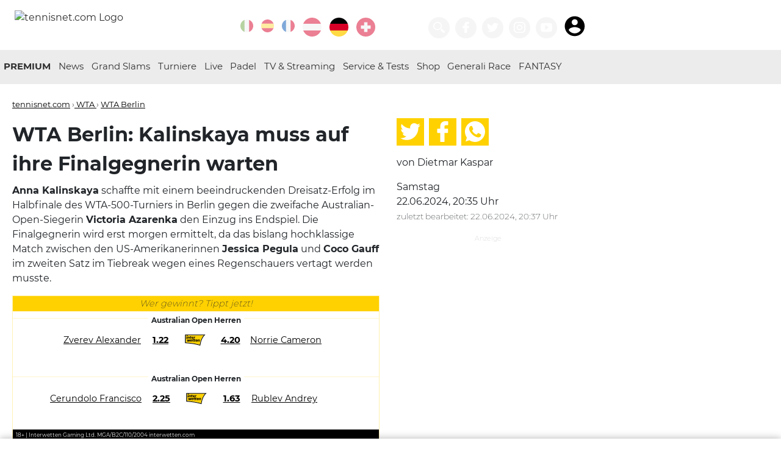

--- FILE ---
content_type: text/html; charset=utf-8
request_url: https://www.tennisnet.com/news/wta-berlin-kalinskaya-muss-auf-ihre-finalgegnerin-warten
body_size: 16334
content:
<!DOCTYPE html>
<html lang="de" dir="ltr">
<head>

<meta charset="utf-8">
<!-- 
	eTennis Dev | DI Andreas Munk

	This website is powered by TYPO3 - inspiring people to share!
	TYPO3 is a free open source Content Management Framework initially created by Kasper Skaarhoj and licensed under GNU/GPL.
	TYPO3 is copyright 1998-2026 of Kasper Skaarhoj. Extensions are copyright of their respective owners.
	Information and contribution at https://typo3.org/
-->

<base href="https://www.tennisnet.com/">

<title>News</title>
<meta name="generator" content="TYPO3 CMS" />
<meta name="twitter:card" content="summary" />


<link rel="stylesheet" href="/typo3temp/assets/css/6c1791d3de2970df5b6766143051ece7.css?1717413052" media="all">
<link rel="stylesheet" href="/_assets/366f495fa6709e590bd9ddd7c08d7d40/Templates/scss/custom.css?1709196074" media="all">






<link rel="shortcut icon" href="favicon.ico" />
            <link rel="icon" href="favicon.ico" />
            <meta name="viewport" content="width=device-width, initial-scale=1.0, maximum-scale=1.0, shrink-to-fit=no" />
            <link rel="apple-touch-icon" sizes="57x57" href="/icon/apple-icon-57x57.png">
            <link rel="apple-touch-icon" sizes="60x60" href="/icon/apple-icon-60x60.png">
            <link rel="apple-touch-icon" sizes="72x72" href="/icon/apple-icon-72x72.png">
            <link rel="apple-touch-icon" sizes="76x76" href="/icon/apple-icon-76x76.png">
            <link rel="apple-touch-icon" sizes="114x114" href="/icon/apple-icon-114x114.png">
            <link rel="apple-touch-icon" sizes="120x120" href="/icon/apple-icon-120x120.png">
            <link rel="apple-touch-icon" sizes="144x144" href="/icon/apple-icon-144x144.png">
            <link rel="apple-touch-icon" sizes="152x152" href="/icon/apple-icon-152x152.png">
            <link rel="apple-touch-icon" sizes="180x180" href="/icon/apple-icon-180x180.png">
            <link rel="icon" type="image/png" sizes="192x192"  href="/icon/android-icon-192x192.png">
            <link rel="icon" type="image/png" sizes="32x32" href="/icon/favicon-32x32.png">
            <link rel="icon" type="image/png" sizes="96x96" href="/icon/favicon-96x96.png">
            <link rel="icon" type="image/png" sizes="16x16" href="/icon/favicon-16x16.png">
            <link rel="manifest" href="/manifest.json">
            <meta name="msapplication-TileColor" content="#303030">
            <meta name="msapplication-TileImage" content="/icon/ms-icon-144x144.png">
            <meta name="theme-color" content="#303030">
            <link rel='dns-prefetch' href='//static.cleverpush.com' />
            <link rel='dns-prefetch' href='//www.googletagmanager.com' />
            <meta http-equiv="pragma" content="no-cache">
            <meta http-equiv="cache-control" content="no-cache" />
            <meta name="apple-itunes-app" content="app-id=1376614774" />

            <link rel="preload" href="/fileadmin/templates/fonts/montserrat-v12-latin-regular.woff2" as="font" type="font/woff2" crossorigin>
            <link rel="preload" href="/fileadmin/templates/fonts/montserrat-v12-latin-200.woff2" as="font" type="font/woff2" crossorigin>
            <link rel="preload" href="/fileadmin/templates/fonts/montserrat-v12-latin-700.woff2" as="font" type="font/woff2" crossorigin>           <script async src="https://securepubads.g.doubleclick.net/tag/js/gpt.js"></script>
           <script async src="https://pagead2.googlesyndication.com/pagead/js/adsbygoogle.js?client=ca-pub-2526236426109441" crossorigin="anonymous"></script>
<script>window.pixelsLayer = window.pixelsLayer||[];pixelsLayer.push({'id': '87885'});</script><script>(function(w,d,s,l,i){w[l]=w[l]||[];var f=d.getElementsByTagName(s)[0],j=d.createElement(s),dl=l!=='pixelsLayer'?'&l='+l:'';j.async=true;j.src='https://pub.pixels.ai/pixels-layers-lib.js?id='+i+dl;f.parentNode.insertBefore(j,f);})(window,document,'script','pixelsLayer','tennisnet');</script><script src='https://pub.pixels.ai/inject-tennisnet-dual-lib.js'></script>
<meta property="og:title" content="WTA Berlin: Kalinskaya muss auf ihre Finalgegnerin warten"/>
<meta property="og:description" content="Anna Kalinskaya schaffte mit einem beeindruckenden Dreisatz-Erfolg im Halbfinale des WTA-500-Turniers in Berlin gegen die zweifache Australian-Open-Siegerin Victoria Azarenka den Einzug ins Endspiel. Die Finalgegnerin wird erst morgen ermittelt, da das bislang hochklassige Match zwischen den US-Amerikanerinnen Jessica Pegula und Coco Gauff im zweiten Satz im Tiebreak wegen eines Regenschauers vertagt werden musste.&amp;nbsp;"/>
<meta property="og:type" content="article"/>
<meta property="og:url" content="https://www.tennisnet.com/news/wta-berlin-kalinskaya-muss-auf-ihre-finalgegnerin-warten"/>
<meta property="og:site_name" content="tennisnet.com"/>
<meta property="og:locale" content="de_DE"/>
<meta property="original-source" content="https://www.tennisnet.com/news/wta-berlin-kalinskaya-muss-auf-ihre-finalgegnerin-warten"/>
<meta property="news_keywords" content="WTA Berlin,Tennis"/>
<meta property="og:image" content="https://www.tennisnet.com/fileadmin/_processed_/7/9/csm_Kalinskaya_HF-Berlin_Getty_1bfa34b8ab.jpg" />
<meta property="og:image:secure_url" content="https://www.tennisnet.com/fileadmin/_processed_/7/9/csm_Kalinskaya_HF-Berlin_Getty_1bfa34b8ab.jpg" />
<meta property="og:image:alt" content="Getty Images" />
<meta property="og:image:width" content="1024" />
<meta property="og:image:height" content="537" />
<meta name="twitter:image" content="https://www.tennisnet.com/fileadmin/_processed_/7/9/csm_Kalinskaya_HF-Berlin_Getty_1bfa34b8ab.jpg">
<meta property="og:updated_time" content="2024-06-22T20:37:22+02:00"/>
<meta property="article:published_time" content="2024-06-22T20:35:00+02:00"/>
<meta property="article:modified_time" content="2024-06-22T20:37:22+02:00"/>
<meta property="article:publisher" content="https://facebook.com/tennisnet.com.DE"/>
<meta property="article:author" content=""/>
<meta property="fb:app_id" content="991700590953935"/>
<meta property="fb:admins" content="10211399808175023, 100000026934099"/>
<meta name="twitter:card" content="summary_large_image">
<meta name="twitter:site" content="@wwwtennisnetcom">
<meta name="twitter:title" content="WTA Berlin: Kalinskaya muss auf ihre Finalgegnerin warten">
<meta name="twitter:description" content="Anna Kalinskaya schaffte mit einem beeindruckenden Dreisatz-Erfolg im Halbfinale des WTA-500-Turniers in Berlin gegen die zweifache Australian-Open-Siegerin Victoria Azarenka den Einzug ins Endspiel. Die Finalgegnerin wird erst morgen ermittelt, da das bislang hochklassige Match zwischen den US-Amerikanerinnen Jessica Pegula und Coco Gauff im zweiten Satz im Tiebreak wegen eines Regenschauers vertagt werden musste.&amp;nbsp;">
<meta property="id" content="87885" />
<meta property="paid" content="false" />
<link rel="canonical" href="https://www.tennisnet.com/news/wta-berlin-kalinskaya-muss-auf-ihre-finalgegnerin-warten" />
<link rel="amphtml" href="https://www.tennisnet.com/news/wta-berlin-kalinskaya-muss-auf-ihre-finalgegnerin-warten?amp=1" />
<meta name="description" content="Anna Kalinskaya schaffte mit einem beeindruckenden Dreisatz-Erfolg im Halbfinale des WTA-500-Turniers in Berlin gegen die zweifache Australian-Open-Siegerin Victoria Azarenka den Einzug ins Endspiel. Die Finalgegnerin wird erst morgen ermittelt, da das bislang hochklassige Match zwischen den US-Amerikanerinnen Jessica Pegula und Coco Gauff im zweiten Satz im Tiebreak wegen eines Regenschauers vertagt werden musste.&amp;nbsp;" />
<script type="application/ld+json">
{
  "@context": "http://schema.org",
  "@type": "NewsArticle",
  "mainEntityOfPage": {
    "@type": "WebPage",
    "@id": "https://www.tennisnet.com/news/wta-berlin-kalinskaya-muss-auf-ihre-finalgegnerin-warten"
  },
  "headline": "WTA Berlin: Kalinskaya muss auf ihre Finalgegnerin warten",
  "image": [{
    "@type": "ImageObject",
    "url": "https://www.tennisnet.com/fileadmin/_processed_/7/9/csm_Kalinskaya_HF-Berlin_Getty_803fc1e672.jpg",
    "height": "575",
    "width": "1024"
   },
   {
    "@type": "ImageObject",
    "url": "https://www.tennisnet.com/fileadmin/_processed_/7/9/csm_Kalinskaya_HF-Berlin_Getty_a426992581.jpg",
    "height": "683",
    "width": "910"
   },
   {
    "@type": "ImageObject",
    "url": "https://www.tennisnet.com/fileadmin/_processed_/7/9/csm_Kalinskaya_HF-Berlin_Getty_90f325a1ad.jpg",
    "height": "683",
    "width": "683"
   }],
  "datePublished": "2024-06-22T20:35:00+02:00",
  "dateModified": "2024-06-22T20:37:22+02:00",
  "author": {
    "@type": "Person",
    "name": "Dietmar Kaspar"
  },
   "publisher": {
    "@type": "Organization",
    "name": "tennisnet.com",
    "url":"https://www.tennisnet.com",
    "sameAs":["https://www.facebook.com/tennisnet.com.DE"],
    "logo": {
      "@type": "ImageObject",
      "url": "https://www.tennisnet.com/fileadmin/templates/images/tennisnet-h-60.png"
    }
  },
  "description": "Anna Kalinskaya schaffte mit einem beeindruckenden Dreisatz-Erfolg im Halbfinale des WTA-500-Turniers in Berlin gegen die zweifache Australian-Open-Siegerin Victoria Azarenka den Einzug ins Endspiel. Die Finalgegnerin wird erst morgen ermittelt, da das bislang hochklassige Match zwischen den US-Amerikanerinnen Jessica Pegula und Coco Gauff im zweiten Satz im Tiebreak wegen eines Regenschauers vertagt werden musste.&amp;nbsp;"
}
</script>


<script type='text/javascript'>
  window._taboola = window._taboola || [];
  _taboola.push({article:'auto'});
  !function (e, f, u, i) {
    if (!document.getElementById(i)){
      e.async = 1;
      e.src = u;
      e.id = i;
      f.parentNode.insertBefore(e, f);
    }
  }(document.createElement('script'),
  document.getElementsByTagName('script')[0],
  '//cdn.taboola.com/libtrc/tennisnet.comnew-publisher/loader.js',
  'tb_loader_script');
  if(window.performance && typeof window.performance.mark == 'function')
    {window.performance.mark('tbl_ic');}
</script> 

            <script>
                dataLayer = [{
                    'category_ids': ['45'],
                    'article_id': '87885',
                    'country': 'DE',
                    'page_id': '48',
                    'live': '0',
                    'url': '/news/wta-berlin-kalinskaya-muss-auf-ihre-finalgegnerin-warten',
                    'players': ['Sabalenka Aryna','Cori Gauff','Pegula Jessica','Jabeur Ons','Azarenka Victoria']
                }];
                window.googletag = window.googletag || {cmd: []};
                googletag.cmd.push(function() {
                    const [targetings] = dataLayer;
                    for(const key in targetings)
                        googletag.pubads().setTargeting(key, targetings[key]);
                });
                </script>
                <!-- Google Tag Manager -->
                <script>(function(w,d,s,l,i){w[l]=w[l]||[];w[l].push({'gtm.start':
                new Date().getTime(),event:'gtm.js'});var f=d.getElementsByTagName(s)[0],
                j=d.createElement(s),dl=l!='dataLayer'?'&l='+l:'';j.async=true;j.src=
                                'https://www.googletagmanager.com/gtm.js?id='+i+dl;f.parentNode.insertBefore(j,f);
                })(window,document,'script','dataLayer','GTM-NPZCS3W');</script>
            <!-- End Google Tag Manager -->
<script>var country=['de'];var pid=['87885'];var channels = ['45'];var uid = ['87885'];var live = ['0'];var players = ['Sabalenka Aryna','Cori Gauff','Pegula Jessica','Jabeur Ons','Azarenka Victoria'];var url = ['/news/wta-berlin-kalinskaya-muss-auf-ihre-finalgegnerin-warten']; window.googletag=window.googletag||{cmd:[]};googletag.cmd.push(function(){var screenWidth=window.top.innerWidth;var leaderboardSize=["0"];console.log("gads start 3");if(document.getElementById("div-gpt-ad-1705566252351-0")){googletag.defineSlot("/21895670358/article-image",[[300,250],[320,480],[300,460],[300,600]],"div-gpt-ad-1705566252351-0").addService(googletag.pubads())}if(screenWidth>=1390){googletag.defineSlot("/21895670358/sky-left",[160,600],"div-gpt-ad-1687956875983-0").addService(googletag.pubads())}if(screenWidth>=1280){googletag.defineSlot("/21895670358/sky-right",[[500,1e3],[300,600],[160,600]],"div-gpt-ad-1588400660419-0").addService(googletag.pubads())}if(document.getElementById("liveTicker")){console.log("live ticker ad");googletag.defineSlot("/21895670358/article-ticker",[[300,75],[300,50],[300,100],[300,250]],"div-gpt-ad-1601801316429-0").addService(googletag.pubads());googletag.defineSlot('/21895670358/article-ticker2', [[300, 75], [300, 100], [300, 50], [300, 600], [300, 250]], 'div-gpt-ad-1736668108720-0').addService(googletag.pubads());}if(document.getElementById("div-gpt-ad-1583386760911-0")){if(screenWidth>=768&&screenWidth<980){leaderboardSize=["728"];googletag.defineSlot("/21895670358/leaderboard",[728,90],"div-gpt-ad-1583386760911-0").addService(googletag.pubads())}if(screenWidth>=980&&screenWidth<1720){leaderboardSize=["970"];googletag.defineSlot("/21895670358/leaderboard",[[970,90],[970,250],[728,90]],"div-gpt-ad-1583386760911-0").addService(googletag.pubads())}if(screenWidth>=1720){leaderboardSize=["1240"];googletag.defineSlot("/21895670358/leaderboard",[[1240,90],[1240,150],[1220,250],[970,90],[970,250],[728,90]],"div-gpt-ad-1583386760911-0").addService(googletag.pubads())}console.log(leaderboardSize)}if(screenWidth>890||!(document.getElementsByClassName("article-details").length||document.getElementsByClassName("article-overview").length)){googletag.defineSlot("/21895670358/article-side-desktop",[300,250],"div-gpt-ad-1579115166331-0").addService(googletag.pubads());if(screenWidth>=1720){googletag.defineSlot("/21895670358/tn-widget",[[784,83],[784,150]],"div-gpt-ad-1622581903200-0").addService(googletag.pubads());console.log("tn widget desktop")}else if(screenWidth>=890){googletag.defineSlot("/21895670358/tn-widget",[[602,83],[602,250]],"div-gpt-ad-1622581903200-0").addService(googletag.pubads());console.log("tn widget notebook")}}else if(screenWidth<=890){googletag.defineSlot("/21895670358/tn-widget",[300,250],"div-gpt-ad-1622581903200-0").addService(googletag.pubads());console.log("tn widget mobile")}if(document.getElementById("p49")||document.getElementById("p50")||document.getElementById("p250")){if(document.getElementById("div-gpt-ad-1605250236809-0"))googletag.defineSlot("/21895670358/newscenter-atp",[300,250],"div-gpt-ad-1605250236809-0").addService(googletag.pubads());if(document.getElementById("div-gpt-ad-1605250427454-0"))googletag.defineSlot("/21895670358/newscenter-wta",[300,250],"div-gpt-ad-1605250427454-0").addService(googletag.pubads())}if(screenWidth<768){if(document.getElementById("div-gpt-ad-1579529966601-0")){googletag.defineSlot("/21895670358/mob-leaderboard",[[300,100],[300,50]],"div-gpt-ad-1579529966601-0").addService(googletag.pubads())}}if(document.getElementById("div-gpt-ad-1605250042098-0"))googletag.defineSlot("/21895670358/article-mostread",[[300,75],[300,50],[300,100],[300,250]],"div-gpt-ad-1605250042098-0").addService(googletag.pubads());if(document.getElementsByClassName("article-details").length||document.getElementsByClassName("article-overview").length){if(screenWidth>=1390){googletag.defineSlot("/21895670358/article-breaker",[300,250],"div-gpt-ad-1579119738075-0").addService(googletag.pubads())}else googletag.defineSlot("/21895670358/article-breaker",[[300,250],[300,600],[320,480],[300,460]],"div-gpt-ad-1579119738075-0").addService(googletag.pubads())}console.log(leaderboardSize);googletag.pubads().enableSingleRequest();googletag.pubads().collapseEmptyDivs();googletag.pubads().setTargeting("uid",uid).setTargeting("country",country).setTargeting("player",players).setTargeting("pid",pid).setTargeting("live",live).setTargeting("leaderboard",leaderboardSize).setTargeting("channel",channels).setTargeting("url",url);googletag.enableServices()});
</script>
</head>
<body id="p48">
<!-- Google Tag Manager (noscript) --><noscript><iframe src="https://www.googletagmanager.com/ns.html?id=GTM-NPZCS3W" height="0" width="0" style="display:none;visibility:hidden"></iframe></noscript><!-- End Google Tag Manager (noscript) --><header data-lang="DE" data-category="" data-ptype=""><div class="container"><a href="/de" title="Startseite Deutschland" id="logo"><img src="/fileadmin/templates/images/tennisnet-w-250-2021.png" alt="tennisnet.com Logo"></a><div class="float-right"><div class="language"><a href="https://www.ubitennis.com/" title="UBITENNIS" target="_blank" class="icon icon-circle lang-ext"><svg class="icon"><use xlink:href="#italy"></use></svg></a><a href="https://www.ubitennis.es/" title="UBITENNIS" target="_blank" class="icon icon-circle lang-ext"><svg class="icon"><use xlink:href="#spain"></use></svg></a><a href="https://www.tennisactu.net/" title="UBITENNIS" target="_blank" class="icon icon-circle lang-ext"><svg class="icon"><use xlink:href="#france"></use></svg></a><a href="/at" title="Tennis Österreich · tennisnet.com" class="icon icon-circle"><svg class="icon"><use xlink:href="#austria"></use></svg></a><a href="/de" title="Tennis Deutschland · tennisnet.com" class="icon icon-circle active"><svg class="icon"><use xlink:href="#germany"></use></svg></a><a href="/ch" title="Tennis Schweiz · tennisnet.com" class="icon icon-circle"><svg class="icon"><use xlink:href="#switzerland"></use></svg></a><a href="/premium-gewinnspiel" title="tennisnet PREMIUM Gewinnspiel" class="icon icon-circle"><svg class="icon"><use xlink:href="#"></use></svg></a></div><div class="icons"><a class="icon icon-circle icon-60" title="Suchen" href="/suche"><svg class="icon"><use xlink:href="#search"></use></svg></a><a href="https://facebook.com/tennisnet.com.DE/" title="Tennisnet auf Facebook" target="_blank" class="icon icon-circle icon-60"><svg class="icon"><use xlink:href="#facebook"></use></svg></a><a href="https://twitter.com/wwwtennisnetcom" title="Tennisnet auf Twitter" target="_blank" class="icon icon-circle icon-60"><svg class="icon"><use xlink:href="#twitter"></use></svg></a><a href="https://www.instagram.com/tennisnetnews/" title="Tennisnet auf Instagram" target="_blank" class="icon icon-circle icon-60"><svg class="icon"><use xlink:href="#instagram"></use></svg></a><a href="https://www.youtube.com/tennisnetcom" title="Tennisnet.com auf Youtube" target="_blank" class="icon icon-circle icon-60"><svg class="icon"><use xlink:href="#youtube"></use></svg></a><iframe id="premiumStatus" src="https://premium.tennisnet.com/bonusballs/iframe/nav" border="0" style="display:inline-block;border: 0; width: 56px;max-height: 40px;margin: 0 0 0 9px;vertical-align: bottom;"></iframe></div><div class="mobileMenu"><a href="#" title="Menü öffnen" target="_blank" class="icon icon-circle"><svg class="icon"><use xlink:href="#menu"></use></svg></a></div></div></div></header><nav class="main"><div class="container"><div class="partner partnerLeft"></div><ul><li><a href="http://premium.tennisnet.com/" target="_blank" title="PREMIUM">
                                PREMIUM
                            </a></li><li class="dropdown-arrow"><span></span><a href="/de/news" title="Tennis News in Deutschland · tennisnet.com">
                                News
                            </a><ul class="dropdown"><li><a href="/de/herren-atp" title="ATP Herren · tennisnet.com">ATP Herren</a></li><li><a href="/de/damen-wta" title="WTA Damen · tennisnet.com">WTA Damen</a></li><li><a href="/de/news/itf-world-tennis-tour" title="ITF World Tennis Tour · tennisnet.com">ITF World Tennis Tour</a></li><li><a href="/de/news/junioren" title="Junioren · tennisnet.com">Junioren</a></li><li><a href="/de/news/interviews" title="Interviews · tennisnet.com">Interviews</a></li></ul></li><li class="dropdown-arrow"><span></span><a href="/de/grand-slam/australian-open" title="Grand Slams">
                                Grand Slams
                            </a><ul class="dropdown"><li><a href="/de/grand-slam/australian-open" title="Australian Open · tennisnet.com">Australian Open</a></li><li><a href="/de/grand-slams/french-open" title="French Open · tennisnet.com">French Open</a></li><li><a href="/de/grand-slams/wimbledon" title="Wimbledon · tennisnet.com">Wimbledon</a></li><li><a href="/de/grand-slams/us-open" title="US Open · tennisnet.com">US Open</a></li></ul></li><li class="dropdown-arrow"><span></span><a href="/de/turniere/atp-cup" title="Turniere">
                                Turniere
                            </a><ul class="dropdown"><li><a href="/de/turniere/atp-cup" title="ATP Cup · tennisnet.com">ATP Cup</a></li><li><a href="/de/news/porsche-tennis-gp-stuttgart" title="Porsche Tennis GP Stuttgart · tennisnet.com">Porsche Tennis GP Stuttgart</a></li><li><a href="/de/turniere/bmw-open" title="BMW Open by BitPanda · tennisnet.com">BMW Open by BitPanda</a></li><li><a href="/de/turniere/wta-berlin" title="WTA Berlin · tennisnet.com">WTA Berlin</a></li><li><a href="/de/turniere/mallorca-championships" title="Mallorca Championships · tennisnet.com">Mallorca Championships</a></li><li><a href="/de/turniere/hamburg-open" title="Hamburg Open · tennisnet.com">Hamburg Open</a></li><li><a href="/de/turniere/atp-halle" title="ATP Halle · tennisnet.com">ATP Halle</a></li><li><a href="/de/news/atp-stuttgart" title="ATP Stuttgart · tennisnet.com">ATP Stuttgart</a></li><li><a href="/de/turniere/generali-open-kitzbuehel" title="Generali Open Kitzbühel · tennisnet.com">Generali Open Kitzbühel</a></li><li><a href="/de/turniere/laver-cup" title="Laver Cup · tennisnet.com">Laver Cup</a></li><li><a href="/de/billie-jean-king-cup" title="Billie Jean King Cup · tennisnet.com">Billie Jean King Cup</a></li><li><a href="/de/news/wta-finals" title="WTA Finals · tennisnet.com">WTA Finals</a></li><li><a href="/de/news/atp-finals" title="ATP Finals · tennisnet.com">ATP Finals</a></li><li><a href="/de/news/davis-cup" title="Davis Cup · tennisnet.com">Davis Cup</a></li></ul></li><li class="dropdown-arrow"><span></span><a href="/de/live/livescore" title="Live">
                                Live
                            </a><ul class="dropdown"><li><a href="/de/live/livescore" title="Livescore · tennisnet.com">Livescore</a></li><li><a href="/de/live/liveticker" title="Liveticker · tennisnet.com">Liveticker</a></li></ul></li><li><a href="/de/padel" title="Padel · tennisnet.com">
                                Padel
                            </a></li><li><a href="/de/tv-streaming" title="TV &amp; Streaming · tennisnet.com">
                                TV &amp; Streaming
                            </a></li><li class="dropdown-arrow"><span></span><a href="/de/service" title="Service &amp; Tests · tennisnet.com">
                                Service &amp; Tests
                            </a><ul class="dropdown"><li><a href="/de/service/tenniswetten-tipps" title="Tenniswetten Tipps · tennisnet.com">Tenniswetten Tipps</a></li><li><a href="https://www.tennisnet.com/tennismagazin" title="Magazin">Magazin</a></li><li><a href="/de/reisen" title="Reisen · tennisnet.com">Reisen</a></li><li><a href="/de/service/partner" title="Partner · tennisnet.com">Partner</a></li><li><a href="/at/service/mentale-gesundheit-1" title="Mentale Gesundheit · tennisnet.com">Mentale Gesundheit</a></li><li><a href="https://www.tennisnettests.com" target="_blank" title="TennisnetTests">TennisnetTests</a></li><li><a href="https://www.eTennis.de" title="eTennis">eTennis</a></li><li><a href="https://www.tennisnet.com/news/verpasse-kein-spiel-deiner-stars-mit-der-tennisnet-fan-app" title="Fan App">Fan App</a></li><li><a href="https://www.interwetten.de/go/?dl=1190&amp;bn=coop_12806-tennisnet-de_logo&amp;utm_source=coop_12806-tennisnet-de&amp;utm_medium=odds&amp;utm_campaign=generic-sb_2026_A_com&amp;utm_content=de_sb_logo_tennis" target="_blank" title="Tennis wetten bei interwetten">Tennis wetten bei interwetten</a></li></ul></li><li><a href="https://shop.tennisnet.com/" target="_blank" title="Shop">
                                Shop
                            </a></li><li><a href="/generali-race-to-kitzbuehel" title="Generali Race">
                                Generali Race
                            </a></li><li><a href="https://premium.tennisnet.com/fantasy" target="_blank" title="FANTASY">
                                FANTASY
                            </a></li><li class="mobileLink"><a title="Suchen" href="/suche">
                        Suchen
                    </a></li></ul><div class="partner partnerRight"><!--<a href="https://www.interwetten.com/go/?dl=423&bn=Textlink-SB-Text-Strategie-DE-text-4759-tennisnet-com&utm_campaign=SB_allgemein&utm_content=allgemein&utm_medium=textlink&utm_source=4759_Tennisnet.com" target="_blank"><img src="/fileadmin/templates/images/logos/interwetten2.png" alt="interwetten.com" /></a>--></div></div></nav><div class="container ad-container"><div class="ad-skyscraper ad-skyscraperl"><!-- /21895670358/sky-left --><div id='div-gpt-ad-1687956875983-0' style='min-width: 160px; min-height: 600px;'><script>
                var screenWidth = window.top.innerWidth;
                if(screenWidth >= 1390) {
                    googletag.cmd.push(function () {
                        googletag.display('div-gpt-ad-1687956875983-0');
                    });
                }
            </script></div></div><div class="ad-leaderboard"><!-- /21895670358/leaderboard --><div id='div-gpt-ad-1583386760911-0' style="background:#fff;"><script>
                var screenWidth = window.top.innerWidth;
                if(screenWidth >= 768) {
                    googletag.cmd.push(function () {
                        googletag.display('div-gpt-ad-1583386760911-0');
                    });
                }
            </script></div></div><!-- /21895670358/mob-leaderboard --><!--<div id='div-gpt-ad-1579529966601-0'><script>
            googletag.cmd.push(function() { googletag.display('div-gpt-ad-1579529966601-0'); });
        </script></div>--><div class="ad-skyscraper ad-skyscraperr" id="skyr"><!-- Skyscraper rechts --><!--<ins class="adsbygoogle"
             style="display:block"
             data-ad-client="ca-pub-2526236426109441"
             data-ad-slot="6821757510"
             data-ad-format="auto"
             data-full-width-responsive="true"></ins><script>
            (adsbygoogle = window.adsbygoogle || []).push({});
        </script>--><div id='div-gpt-ad-1588400660419-0'><script>
                var screenWidth = window.top.innerWidth;
                if(screenWidth >= 1280) {
                    googletag.cmd.push(function () {
                        googletag.display('div-gpt-ad-1588400660419-0');
                    });
                }
            </script></div></div></div><main class="container"><article id="n87885" class="article-details"><div class="categories"><span><a href="/" target="_self" title="tennisnet.com">tennisnet.com</a> &rsaquo;</span><a href="/de/damen-wta" title="WTA">
                        WTA
                    </a>
                     &rsaquo; 
                
                    
                    <a href="/de/turniere/wta-berlin" title="WTA Berlin">
                        WTA Berlin
                    </a></div><h1>
                WTA Berlin: Kalinskaya muss auf ihre Finalgegnerin warten
            </h1><p><strong>Anna Kalinskaya</strong> schaffte mit einem beeindruckenden Dreisatz-Erfolg im Halbfinale des WTA-500-Turniers in Berlin gegen die zweifache Australian-Open-Siegerin <strong>Victoria Azarenka</strong> den Einzug ins Endspiel. Die Finalgegnerin wird erst morgen ermittelt, da das bislang hochklassige Match zwischen den US-Amerikanerinnen <strong>Jessica Pegula</strong> und <strong>Coco Gauff</strong> im zweiten Satz im Tiebreak wegen eines Regenschauers vertagt werden musste.&nbsp;</p><div class="socialShare onlymobile"><a href="https://www.twitter.com/home?status=https://www.tennisnet.com/news/wta-berlin-kalinskaya-muss-auf-ihre-finalgegnerin-warten" target="_blank" rel="noreferrer nofollow" title="Auf Twitter teilen"><svg class="icon"><use xlink:href="#twitter"></use></svg></a><a href="https://www.facebook.com/sharer/sharer.php?u=https://www.tennisnet.com/news/wta-berlin-kalinskaya-muss-auf-ihre-finalgegnerin-warten" target="_blank" rel="noreferrer nofollow" title="Auf Facebook teilen"><svg class="icon"><use xlink:href="#facebook"></use></svg></a><a href="whatsapp://send?text=Kalinskaya%20muss%20auf%20ihre%20Finalgegnerin%20warten%20https://www.tennisnet.com/news/wta-berlin-kalinskaya-muss-auf-ihre-finalgegnerin-warten" target="_blank" rel="noreferrer nofollow" data-action="share/whatsapp/share" title="Auf WhatsApp teilen"><svg class="icon"><use xlink:href="#whatsapp"></use></svg></a></div><div class="onlymobile text-center small"><p>
                    
                            von Dietmar Kaspar
                        
                    

                        
                                <br /><span class="small grey-text">
                                    zuletzt bearbeitet:
                                    22.06.2024, 20:37 Uhr
                                </span></p></div><!-- /21895670358/tn-widget --><!--<div id='div-gpt-ad-1622581903200-0' class="ad-banner" style='width:100%;overflow:hidden;margin-bottom:1em;text-align:center;'><script>
							googletag.cmd.push(function() { googletag.display('div-gpt-ad-1622581903200-0'); });
						</script></div>--><!--
					<div class="onlymobile"><div class="SPMADS spmads_mobilead" id="SPMADS_tennisnet_REST_MR_3"></div></div>--><link rel="stylesheet" type="text/css" href="/widgets/interwetten2/widget.css?v=3" media="all" /><div id="tennisnetWidget" data-cat="45" style="display:none;"><div class="widgetPlayer hidden" data-id="42"></div><div class="widgetPlayer hidden" data-id="58"></div><div class="widgetPlayer hidden" data-id="85"></div><div class="widgetPlayer hidden" data-id="86"></div><div class="widgetPlayer hidden" data-id="106"></div><div class="header">Wer gewinnt? Tippt jetzt!</div><div class="game"><div class="gameTitle"><span></span></div><div class="player"><table><tr><td class="p1"><a href="/news" target="_blank">News</a></td><td style="width: 10%; text-align: center"><span class="quote quote1"><a href="/news" target="_blank">News</a></span></td><td><img alt="Interwetten logo" class="logo" src="/widgets/interwetten2/iw_betting_seal_rgb_1.svg" /></td><td style="width: 10%; text-align: center"><span class="quote quote2"><a href="/news" target="_blank">News</a></span></td><td class="p2"><a href="/news" target="_blank">News</a></td></tr></table><div style="clear: both"></div></div></div><div class="game"><div class="gameTitle"><span></span></div><div class="player"><table><tr><td class="p1"><a href="/news" target="_blank">News</a></td><td style="width: 10%; text-align: center"><span class="quote quote1"><a href="/news" target="_blank">News</a></span></td><td><img alt="Interwetten logo" class="logo" src="/widgets/interwetten2/iw_betting_seal_rgb_1.svg" /></td><td style="width: 10%; text-align: center"><span class="quote quote2"><a href="/news" target="_blank">News</a></span></td><td class="p2"><a href="/news" target="_blank">News</a></td></tr></table><div style="clear: both"></div></div></div><div class="game" id="game3"><div class="gameTitle"><span></span></div><div class="player"><table><tr><td class="p1"><a href="/news" target="_blank">News</a></td><td style="width: 10%; text-align: center"><span class="quote quote1"><a href="/news" target="_blank">News</a></span></td><td><img alt="Interwetten logo" class="logo" src="/widgets/interwetten2/iw_betting_seal_rgb_1.svg" /></td><td style="width: 10%; text-align: center"><span class="quote quote2"><a href="/news" target="_blank">News</a></span></td><td class="p2"><a href="/news" target="_blank">News</a></td></tr></table><div style="clear: both"></div></div></div><div class="footer">
                    18+ | Interwetten Gaming Ltd. MGA/B2C/110/2004 interwetten.com
                    <div style="clear:both;"></div></div></div><div id="hero-image-id"><figure class="align"><div class="image"><img alt="Getty Images" src="/fileadmin/_processed_/7/9/csm_Kalinskaya_HF-Berlin_Getty_215d85584b.jpg" width="756" height="426" title="Nach überzeugendem Sieg gegen Victoria Azarenka muss Anna Kalinskays noch auf ihre Finalgegnerin warten." /><div class="copy">&copy; Getty Images</div></div><figcaption>Nach überzeugendem Sieg gegen Victoria Azarenka muss Anna Kalinskays noch auf ihre Finalgegnerin warten.</figcaption></figure></div><div class="ad" style="margin:0 auto; "><!-- /21895670358/article-image --><div id='div-gpt-ad-1705566252351-0' style='min-width: 300px; min-height: 250px; max-height:600px;'><script>
                        googletag.cmd.push(function () { googletag.display('div-gpt-ad-1705566252351-0'); });
                    </script></div></div><script src="https://premium.tennisnet.com/article-view/js"></script><iframe src="https://premium.tennisnet.com/activity/iframe/rnd"
                style="border:0;width: 1px;min-width: 100%;max-width:100%;" border="0" id="premiumiframe"></iframe><p><p>Im ersten Halbfinale traf Anna Kalinskaya <a href="https://www.tennisnet.com/news/wta-berlin-kein-zweites-match-am-samstag-sabalenka-gibt-auf" target="_blank">nach ihrem Aufgabe-Sieg gegen die an Nr. 2 gesetzte Aryna Sabalenka</a> auf Victoria Azarenka, die gestern von dem krankheitsbedingten Match-Abbruch der an Position 3 geführten Elena Rybakina profitierte. Von Beginn an entwickelte sich ein Spiel mit hohem Tempo, in dem die Russin einen Blitzstart hinlegte. Nach einer schnellen 5:0-Führung konnte die Belarussin einmal anschreiben, ehe die 25-jährige Kalinskaya bei eigenem Aufschlag den Satzgewinn fixierte.</p><div class="sm-widget sm-youtube"></p><iframe width="560" height="315" src="https://www.youtube-nocookie.com/embed/48_dXPwq0XA" frameborder="0" allow="accelerometer; autoplay; encrypted-media; gyroscope; picture-in-picture" allowfullscreen></iframe><p></div><p>Im zweiten Akt wendete sich das Blatt, indem die 34-jährige Azarenka ihre Fehlerquote stark reduzieren konnte und ihre Gegnerin in der Konsequenz etwas nachließ. Dennoch machte es die zweimalige Australian-Open-Siegerin nach einer 5:2-Führung nochmal spannend, ehe sie im Tiebreak den Satzausgleich herstellen konnte. Im dritten Satz übernahm Kalinskaya wieder das Ruder und besiegelte gegen die immer mehr mit körperlichen Problemen kämpfende Azarenka nach 2:13 Stunden den 6:1, 6:7 (3), 6:1-Erfolg, mit dem sie im direkten Vergleich auf 2:1 stellt.</p><div class="sm-widget twitter"><blockquote class="twitter-tweet" lang="de"><a href="http://twitter.com/WTA/status/1804540031605821741" target="_blank" rel="noreferrer">http://twitter.com/WTA/status/1804540031605821741</a></blockquote></div><h2>Pegula mit Satzführung gegen Gauff</h2><p>Geheimnisse gibt es kaum zwischen den Doppel-Partnerinnen Coco Gauff und Jessica Pegula, die sich im Halbfinale des WTA-500er-Turniers in Berlin zum fünften Mal auf der Tour gegenüberstanden, wobei die 30-jährige Pegula im direkten Vergleich der US-Amerikanerinnen die Nase mit 3:1 vorn hatte. Beide Spielerinnen mussten heute in ihren Viertelfinals nur Teilzeit-Arbeit verrichten. Während Gauff vom krankheitsbedingten Rückzug von Ons Jabeur nach verlorenem Tiebreak im ersten Satz profiterte, musste Pegula bei der am Vortag abgebrochene Partie gegen Katerina Siniakova nur noch für drei weitere Spiele ran.</p><p>Der erste Satz startete mit souveränen Aufschlagspielen beider Spielerinnen. Im siebten Game erspielte sich Pegula zwei laufende Break-Chancen, wovon sie gleich die erste nutzen und das Break bestätigen konnte. Die topgesetzte Gauf schlug zurück und stellte den 5:5-Ausgleich her, ehe die stark aufdrehende Pegula mit zwei Spielgewinnen in Folge den Satzgewinn perfekt machte.</p><div class="sm-widget twitter"><blockquote class="twitter-tweet" lang="de"><a href="http://twitter.com/WTA/status/1804554905752908194" target="_blank" rel="noreferrer">http://twitter.com/WTA/status/1804554905752908194</a></blockquote></div><p>Im zweiten Akt steigerte sich die 20-jährige Gauff und legte eine 4:1-Führung vor. Dennoch spielte sich die an Position 4 geführte Pegula in den Satz zurück, indem sie wieder die Vorhandseite ihrer Gegnerin verstärkt attackierte. Im fälligen Tiebreak kam die Weltranglisten-5. besser aus den Startlöchern, jedoch kam ein plötzlicher Regenschauer, der einen Abbruch beim Stand 3:1 für Pegula notwendig machte. Somit muss die Partie morgen vor den Endspielen im Doppel und Einzel fortgesetzt werden.</p><div class="sm-widget twitter"><blockquote class="twitter-tweet" lang="de"><a href="http://twitter.com/WTA/status/1804579326882644262" target="_blank" rel="noreferrer">http://twitter.com/WTA/status/1804579326882644262</a></blockquote></div><p><a href="https://wtafiles.wtatennis.com/pdf/draws/2024/2012/MDS.pdf" target="_blank" rel="noreferrer">Hier das Einzel-Tableau aus Berlin</a></p></p><div class="onlymobile pushSubscriptionContainer"><div class="pushTitle">Verpasse keine News!</div><div class="pushSubtitle">Aktiviere die Benachrichtigungen:</div><div class="player pushSubscription" id="player42"
                                data-pushId=""><img
                                    src="[data-uri]" />
                                Sabalenka Aryna
                            </div><div class="player pushSubscription" id="player58"
                                data-pushId=""><img
                                    src="[data-uri]" />
                                Cori Gauff
                            </div><div class="player pushSubscription" id="player85"
                                data-pushId=""><img
                                    src="[data-uri]" />
                                Pegula Jessica
                            </div><div class="player pushSubscription" id="player86"
                                data-pushId=""><img
                                    src="[data-uri]" />
                                Jabeur Ons
                            </div><div class="player pushSubscription" id="player106"
                                data-pushId=""><img
                                    src="[data-uri]" />
                                Azarenka Victoria
                            </div></div><div class="ad" style="margin:0 auto; "><!-- /21895670358/article-mostread --><div id='div-gpt-ad-1605250042098-0'><script>
                            googletag.cmd.push(function () { googletag.display('div-gpt-ad-1605250042098-0'); });
                        </script></div><!--<div class="SPMADS spmads_qualityFooter" id="SPMADS_tennisnet_REST_QualityFooter"></div>--></div><div id="mid-article-id" style="width: 100%"></div><script>
                    if(document.getElementsByTagName('article')[0].id!="n88146") {
                        pixelsDualInject("#hero-image-id", "#mid-article-id").setup({
                            pageId: "87885",
                        });
                    }
                </script><div id="taboola-below-article-thumbnails"></div><script type="text/javascript">
                    if(document.getElementsByTagName('article')[0].id!="n88146") {
                        window._taboola = window._taboola || [];
                        _taboola.push({
                            mode: 'alternating-thumbnails-a',
                            container: 'taboola-below-article-thumbnails',
                            placement: 'Below Article Thumbnails',
                            target_type: 'mix'
                        });
                    }
                </script></article><div class="sub"><div class="socialShare"><a href="https://www.twitter.com/home?status=https://www.tennisnet.com/news/wta-berlin-kalinskaya-muss-auf-ihre-finalgegnerin-warten" target="_blank" rel="noreferrer nofollow" title="Auf Twitter teilen"><svg class="icon"><use xlink:href="#twitter"></use></svg></a><a href="https://www.facebook.com/sharer/sharer.php?u=https://www.tennisnet.com/news/wta-berlin-kalinskaya-muss-auf-ihre-finalgegnerin-warten" target="_blank" rel="noreferrer nofollow" title="Auf Facebook teilen"><svg class="icon"><use xlink:href="#facebook"></use></svg></a><a href="whatsapp://send?text=Kalinskaya%20muss%20auf%20ihre%20Finalgegnerin%20warten%20https://www.tennisnet.com/news/wta-berlin-kalinskaya-muss-auf-ihre-finalgegnerin-warten" target="_blank" rel="noreferrer nofollow" data-action="share/whatsapp/share" title="Auf WhatsApp teilen"><svg class="icon"><use xlink:href="#whatsapp"></use></svg></a></div><p>
                        von Dietmar Kaspar
                    </p><p>
                Samstag<br />
                
                        22.06.2024, 20:35 Uhr
                        
                            <br /><span class="small grey-text">zuletzt bearbeitet: 22.06.2024, 20:37 Uhr</span></p><div class="ad"><!--<div class="ad-banner"><div id="renderSlot_contentadr"><script type="text/javascript">
								adition.srq.push(function(api) {
									api.renderSlot("renderSlot_contentadr");
								})
							</script></div></div>--><!-- Med Rec Mob Resp 1 --><!-- /21895670358/article-side-desktop --><div id='div-gpt-ad-1579115166331-0'><script>
                        var screenWidth = window.top.innerWidth;
                        if (screenWidth > 890 || !(document.getElementsByClassName('article-details').length || document.getElementsByClassName('article-overview').length)) {
                            googletag.cmd.push(function () {
                                googletag.display('div-gpt-ad-1579115166331-0');
                            });
                        }
                    </script></div><!--<div class="SPMADS spmads_mobilead" id="SPMADS_tennisnet_REST_MR_1"></div>--></div><div class="pushSubscriptionContainer"><div class="pushTitle">Verpasse keine News!</div><div class="pushSubtitle">Aktiviere die Benachrichtigungen:</div><div class="player pushSubscription" id="player42"
                                data-pushId=""><img
                                    src="[data-uri]" />
                                Sabalenka Aryna
                            </div><div class="player pushSubscription" id="player58"
                                data-pushId=""><img
                                    src="[data-uri]" />
                                Cori Gauff
                            </div><div class="player pushSubscription" id="player85"
                                data-pushId=""><img
                                    src="[data-uri]" />
                                Pegula Jessica
                            </div><div class="player pushSubscription" id="player86"
                                data-pushId=""><img
                                    src="[data-uri]" />
                                Jabeur Ons
                            </div><div class="player pushSubscription" id="player106"
                                data-pushId=""><img
                                    src="[data-uri]" />
                                Azarenka Victoria
                            </div></div></div><nav id="recommendedArticles"><div class="container"><div class="recommendedTitle">Empfohlene Beiträge</div><div><a href="/news/wta-berlin-kein-zweites-match-am-samstag-sabalenka-gibt-auf"><img class="lazyload" src="/fileadmin/_processed_/d/a/csm_Sabalenka_Aufgabe_Berlin_aa95ef15ef.jpg" width="176" height="100" alt="" /><div class="text"><span class="category">
                                            WTA
                                        </span><h2>
                                            Berlin: Kein zweites Match am Samstag - Sabalenka gibt auf
                                        </h2></div></a><a href="/news/wta-berlin-vondrousova-stoppt-im-finale-den-lauf-der-qualifikantin-wang"><img class="lazyload" src="/fileadmin/_processed_/4/2/csm_Vondrousova_Titel-Berlin_Getty_70eed01514.jpg" width="176" height="100" alt="Getty Images" title="Nach ihrem Grand-Slam-Titel vor zwei Jahren feierte Marketa Vondrousova in Berlin ihren ersten Titel auf der WTA-Tour." /><div class="text"><span class="category">
                                            WTA Berlin
                                        </span><h2>
                                            Vondrousova stoppt im Finale den Lauf der Qualifikantin Wang
                                        </h2></div></a><a href="/news/wta-berlin-finale-marketa-vondrousova-fertigt-aryna-sabalenka-ab"><img class="lazyload" src="/fileadmin/_processed_/3/d/csm_VondrousovaSabalenkaSB_d62cbf29a5.jpg" width="176" height="100" alt="Marketa Vondrousova steht im Berlin-Finale" title="Marketa Vondrousova steht im Berlin-Finale" /><div class="text"><span class="category">
                                            WTA Berlin
                                        </span><h2>
                                            Finale! Marketa Vondrousova fertigt Aryna Sabalenka ab
                                        </h2></div></a><a href="/news/wta-berlin-sabalenka-siegt-im-matchball-thriller-gegen-rybakina"><img class="lazyload" src="/fileadmin/_processed_/d/4/csm_Sabnalenka_HF-Berlin_Getty_3eb4d0402a.jpg" width="176" height="100" alt="Getty Images" title="In einem hochklassigen Thriller siegte Aryna Sabalenka in Berlin nach Abwehr von vier Matchbällen gegen Elena Rybakina." /><div class="text"><span class="category">
                                            WTA Berlin
                                        </span><h2>
                                            Sabalenka siegt im Matchball-Thriller gegen Rybakina
                                        </h2></div></a></div></div></nav><div id="fb-root"></div><script type="text/javascript">
                window._taboola = window._taboola || [];
                _taboola.push({ flush: true });
            </script></main><div class="container ad-container" id="leaderboard-bottom"><!-- Übersichtsseiten unten // leaderboard unten --><ins class="adsbygoogle"
                 style="display:block"
                 data-ad-client="ca-pub-2526236426109441"
                 data-ad-slot="9917079749"
                 data-ad-format="auto"
                 data-full-width-responsive="true"></ins><script>
                (adsbygoogle = window.adsbygoogle || []).push({});
            </script></div><script type="text/javascript">
        if(document.getElementsByTagName('article')[0].id=="n88146") {
            document.getElementById("leaderboard-bottom").remove();
        }
    </script><footer><div class="footercopy"><div class="container"><div class="row "><div class="col-4">&copy; 2026 Tennisnet Group GmbH</div><div class="col-8 text-right"><ul><li><a href="/impressum" target="_blank" title="Impressum">
                                          Impressum
                                      </a></li><li><a href="/fileadmin/user_upload/tennisnet/dokumente/TennisNet-AGBs.pdf" target="_blank" title="AGBs">
                                          AGBs
                                      </a></li><li><a href="/datenschutz" title="Datenschutz">
                                          Datenschutz
                                      </a></li><li><a href="/fileadmin/user_upload/tennisnet/dokumente/TennisNet-Nutzungsbestimmungen.pdf" target="_blank" title="Nutzungsbedingungen">
                                          Nutzungsbedingungen
                                      </a></li><li><a href="/push" title="Push Benachrichtigungen · tennisnet.com">
                                          Push
                                      </a></li><li><a href="/rss-widgets" title="RSS &amp; Widgets">
                                          RSS &amp; Widgets
                                      </a></li></ul></div></div></div></div></footer><div hidden><svg xmlns="http://www.w3.org/2000/svg" style="display: none;"><symbol id="whatsapp" viewBox="0 0 512 512"><title>whatsapp</title><path d="M256.064,0h-0.128C114.784,0,0,114.816,0,256c0,56,18.048,107.904,48.736,150.048l-31.904,95.104l98.4-31.456 C155.712,496.512,204,512,256.064,512C397.216,512,512,397.152,512,256S397.216,0,256.064,0z M405.024,361.504 c-6.176,17.44-30.688,31.904-50.24,36.128c-13.376,2.848-30.848,5.12-89.664-19.264C189.888,347.2,141.44,270.752,137.664,265.792 c-3.616-4.96-30.4-40.48-30.4-77.216s18.656-54.624,26.176-62.304c6.176-6.304,16.384-9.184,26.176-9.184 c3.168,0,6.016,0.16,8.576,0.288c7.52,0.32,11.296,0.768,16.256,12.64c6.176,14.88,21.216,51.616,23.008,55.392 c1.824,3.776,3.648,8.896,1.088,13.856c-2.4,5.12-4.512,7.392-8.288,11.744c-3.776,4.352-7.36,7.68-11.136,12.352 c-3.456,4.064-7.36,8.416-3.008,15.936c4.352,7.36,19.392,31.904,41.536,51.616c28.576,25.44,51.744,33.568,60.032,37.024 c6.176,2.56,13.536,1.952,18.048-2.848c5.728-6.176,12.8-16.416,20-26.496c5.12-7.232,11.584-8.128,18.368-5.568 c6.912,2.4,43.488,20.48,51.008,24.224c7.52,3.776,12.48,5.568,14.304,8.736C411.2,329.152,411.2,344.032,405.024,361.504z" fill="#FFFFFF"/></symbol><symbol id="instagram" viewBox="0 0 512 512"><title>instagram</title><g><g><path d="M352,0H160C71.648,0,0,71.648,0,160v192c0,88.352,71.648,160,160,160h192c88.352,0,160-71.648,160-160V160 C512,71.648,440.352,0,352,0z M464,352c0,61.76-50.24,112-112,112H160c-61.76,0-112-50.24-112-112V160C48,98.24,98.24,48,160,48 h192c61.76,0,112,50.24,112,112V352z" fill="#FFFFFF"/></g></g><g><g><path d="M256,128c-70.688,0-128,57.312-128,128s57.312,128,128,128s128-57.312,128-128S326.688,128,256,128z M256,336 c-44.096,0-80-35.904-80-80c0-44.128,35.904-80,80-80s80,35.872,80,80C336,300.096,300.096,336,256,336z" fill="#FFFFFF"/></g></g><g><g><circle cx="393.6" cy="118.4" r="17.056" fill="#FFFFFF"/></g></g></symbol><symbol id="facebook" viewBox="0 0 96.124 96.123"><title>facebook</title><path d="M72.089,0.02L59.624,0C45.62,0,36.57,9.285,36.57,23.656v10.907H24.037c-1.083,0-1.96,0.878-1.96,1.961v15.803 c0,1.083,0.878,1.96,1.96,1.96h12.533v39.876c0,1.083,0.877,1.96,1.96,1.96h16.352c1.083,0,1.96-0.878,1.96-1.96V54.287h14.654 c1.083,0,1.96-0.877,1.96-1.96l0.006-15.803c0-0.52-0.207-1.018-0.574-1.386c-0.367-0.368-0.867-0.575-1.387-0.575H56.842v-9.246 c0-4.444,1.059-6.7,6.848-6.7l8.397-0.003c1.082,0,1.959-0.878,1.959-1.96V1.98C74.046,0.899,73.17,0.022,72.089,0.02z" fill="#FFFFFF"/></symbol><symbol id="twitter" viewBox="0 0 612 612"><title>twitter</title><path d="M612,116.258c-22.525,9.981-46.694,16.75-72.088,19.772c25.929-15.527,45.777-40.155,55.184-69.411 c-24.322,14.379-51.169,24.82-79.775,30.48c-22.907-24.437-55.49-39.658-91.63-39.658c-69.334,0-125.551,56.217-125.551,125.513 c0,9.828,1.109,19.427,3.251,28.606C197.065,206.32,104.556,156.337,42.641,80.386c-10.823,18.51-16.98,40.078-16.98,63.101 c0,43.559,22.181,81.993,55.835,104.479c-20.575-0.688-39.926-6.348-56.867-15.756v1.568c0,60.806,43.291,111.554,100.693,123.104 c-10.517,2.83-21.607,4.398-33.08,4.398c-8.107,0-15.947-0.803-23.634-2.333c15.985,49.907,62.336,86.199,117.253,87.194 c-42.947,33.654-97.099,53.655-155.916,53.655c-10.134,0-20.116-0.612-29.944-1.721c55.567,35.681,121.536,56.485,192.438,56.485 c230.948,0,357.188-191.291,357.188-357.188l-0.421-16.253C573.872,163.526,595.211,141.422,612,116.258z" fill="#FFFFFF"/></symbol><symbol id="youtube" viewBox="0 0 510 510"><title>youtube</title><path d="M459,61.2C443.7,56.1,349.35,51,255,51c-94.35,0-188.7,5.1-204,10.2C10.2,73.95,0,163.2,0,255s10.2,181.05,51,193.8 C66.3,453.9,160.65,459,255,459c94.35,0,188.7-5.1,204-10.2c40.8-12.75,51-102,51-193.8S499.8,73.95,459,61.2z M204,369.75v-229.5 L357,255L204,369.75z" fill="#FFFFFF"/></symbol><symbol id="search" viewBox="0 0 485.213 485.213"><title>search</title><path d="M363.909,181.955C363.909,81.473,282.44,0,181.956,0C81.474,0,0.001,81.473,0.001,181.955s81.473,181.951,181.955,181.951 C282.44,363.906,363.909,282.437,363.909,181.955z M181.956,318.416c-75.252,0-136.465-61.208-136.465-136.46 c0-75.252,61.213-136.465,136.465-136.465c75.25,0,136.468,61.213,136.468,136.465 C318.424,257.208,257.206,318.416,181.956,318.416z" fill="#FFFFFF"/><path d="M471.882,407.567L360.567,296.243c-16.586,25.795-38.536,47.734-64.331,64.321l111.324,111.324 c17.772,17.768,46.587,17.768,64.321,0C489.654,454.149,489.654,425.334,471.882,407.567z" fill="#FFFFFF"/></symbol><symbol id="austria" viewBox="0 0 512 512"><title>austria</title><path style="fill:#F0F0F0;" d="M496.077,345.043C506.368,317.311,512,287.314,512,256s-5.632-61.309-15.923-89.043L256,144.696 L15.923,166.957C5.633,194.691,0,224.686,0,256s5.633,61.311,15.923,89.043L256,367.304L496.077,345.043z"/><g><path style="fill:#D80027;" d="M256,512c110.07,0,203.906-69.472,240.076-166.957H15.922C52.094,442.528,145.928,512,256,512z"/><path style="fill:#D80027;" d="M256,0C145.928,0,52.094,69.472,15.922,166.957h480.155C459.906,69.472,366.07,0,256,0z"/></g></symbol><symbol id="germany" viewBox="0 0 512 512"><title>germany</title><path style="fill:#FFDA44;" d="M15.923,345.043C52.094,442.527,145.929,512,256,512s203.906-69.473,240.077-166.957L256,322.783 L15.923,345.043z"/><path d="M256,0C145.929,0,52.094,69.472,15.923,166.957L256,189.217l240.077-22.261C459.906,69.472,366.071,0,256,0z"/><path style="fill:#D80027;" d="M15.923,166.957C5.633,194.69,0,224.686,0,256s5.633,61.31,15.923,89.043h480.155 C506.368,317.31,512,287.314,512,256s-5.632-61.31-15.923-89.043H15.923z"/></symbol><symbol id="switzerland" viewBox="0 0 512 512"><title>switzerland</title><circle style="fill:#D80027;" cx="256" cy="256" r="256"/><polygon style="fill:#F0F0F0;" points="389.565,211.479 300.522,211.479 300.522,122.435 211.478,122.435 211.478,211.479 122.435,211.479 122.435,300.522 211.478,300.522 211.478,389.565 300.522,389.565 300.522,300.522 389.565,300.522 "/></symbol><symbol id="fire" viewBox="0 0 533.333 533.333"><title>fire</title><path d="M165.494,533.333c-35.545-73.962-16.616-116.343,10.703-156.272c29.917-43.728,37.627-87.013,37.627-87.013 s23.518,30.573,14.11,78.39c41.548-46.25,49.389-119.938,43.115-148.159c93.914,65.63,134.051,207.737,79.96,313.054 c287.695-162.776,71.562-406.339,33.934-433.775c12.543,27.435,14.922,73.88-10.416,96.42C331.635,33.333,225.583,0,225.583,0 c12.543,83.877-45.466,175.596-101.404,244.13c-1.965-33.446-4.053-56.525-21.641-88.531 C98.59,216.357,52.157,265.884,39.583,326.76C22.551,409.2,52.341,469.562,165.494,533.333z" fill="#FFFFFF"/></symbol><symbol id="united-kingdom" viewBox="0 0 512 512"><title>united-kingdom</title><circle style="fill:#F0F0F0;" cx="256" cy="256" r="256"/><g><path style="fill:#0052B4;" d="M52.92,100.142c-20.109,26.163-35.272,56.318-44.101,89.077h133.178L52.92,100.142z"/><path style="fill:#0052B4;" d="M503.181,189.219c-8.829-32.758-23.993-62.913-44.101-89.076l-89.075,89.076H503.181z"/><path style="fill:#0052B4;" d="M8.819,322.784c8.83,32.758,23.993,62.913,44.101,89.075l89.074-89.075L8.819,322.784L8.819,322.784 z"/><path style="fill:#0052B4;" d="M411.858,52.921c-26.163-20.109-56.317-35.272-89.076-44.102v133.177L411.858,52.921z"/><path style="fill:#0052B4;" d="M100.142,459.079c26.163,20.109,56.318,35.272,89.076,44.102V370.005L100.142,459.079z"/><path style="fill:#0052B4;" d="M189.217,8.819c-32.758,8.83-62.913,23.993-89.075,44.101l89.075,89.075V8.819z"/><path style="fill:#0052B4;" d="M322.783,503.181c32.758-8.83,62.913-23.993,89.075-44.101l-89.075-89.075V503.181z"/><path style="fill:#0052B4;" d="M370.005,322.784l89.075,89.076c20.108-26.162,35.272-56.318,44.101-89.076H370.005z"/></g><g><path style="fill:#D80027;" d="M509.833,222.609h-220.44h-0.001V2.167C278.461,0.744,267.317,0,256,0 c-11.319,0-22.461,0.744-33.391,2.167v220.44v0.001H2.167C0.744,233.539,0,244.683,0,256c0,11.319,0.744,22.461,2.167,33.391 h220.44h0.001v220.442C233.539,511.256,244.681,512,256,512c11.317,0,22.461-0.743,33.391-2.167v-220.44v-0.001h220.442 C511.256,278.461,512,267.319,512,256C512,244.683,511.256,233.539,509.833,222.609z"/><path style="fill:#D80027;" d="M322.783,322.784L322.783,322.784L437.019,437.02c5.254-5.252,10.266-10.743,15.048-16.435 l-97.802-97.802h-31.482V322.784z"/><path style="fill:#D80027;" d="M189.217,322.784h-0.002L74.98,437.019c5.252,5.254,10.743,10.266,16.435,15.048l97.802-97.804 V322.784z"/><path style="fill:#D80027;" d="M189.217,189.219v-0.002L74.981,74.98c-5.254,5.252-10.266,10.743-15.048,16.435l97.803,97.803 H189.217z"/><path style="fill:#D80027;" d="M322.783,189.219L322.783,189.219L437.02,74.981c-5.252-5.254-10.743-10.266-16.435-15.047 l-97.802,97.803V189.219z"/></g></symbol><symbol id="menu" viewBox="0 0 50 50"><title>menu</title><rect y="3" width="50" height="2" fill="#000000"/><rect y="17" width="50" height="2" fill="#000000"/><rect y="31" width="50" height="2" fill="#000000"/><rect y="45" width="50" height="2" fill="#000000"/></symbol><symbol id="united-kingdom" viewBox="0 0 512 512"><title>united-kingdom</title><circle style="fill:#F0F0F0;" cx="256" cy="256" r="256"/><g><path style="fill:#0052B4;" d="M52.92,100.142c-20.109,26.163-35.272,56.318-44.101,89.077h133.178L52.92,100.142z"/><path style="fill:#0052B4;" d="M503.181,189.219c-8.829-32.758-23.993-62.913-44.101-89.076l-89.075,89.076H503.181z"/><path style="fill:#0052B4;" d="M8.819,322.784c8.83,32.758,23.993,62.913,44.101,89.075l89.074-89.075L8.819,322.784L8.819,322.784 z"/><path style="fill:#0052B4;" d="M411.858,52.921c-26.163-20.109-56.317-35.272-89.076-44.102v133.177L411.858,52.921z"/><path style="fill:#0052B4;" d="M100.142,459.079c26.163,20.109,56.318,35.272,89.076,44.102V370.005L100.142,459.079z"/><path style="fill:#0052B4;" d="M189.217,8.819c-32.758,8.83-62.913,23.993-89.075,44.101l89.075,89.075V8.819z"/><path style="fill:#0052B4;" d="M322.783,503.181c32.758-8.83,62.913-23.993,89.075-44.101l-89.075-89.075V503.181z"/><path style="fill:#0052B4;" d="M370.005,322.784l89.075,89.076c20.108-26.162,35.272-56.318,44.101-89.076H370.005z"/></g><g><path style="fill:#D80027;" d="M509.833,222.609h-220.44h-0.001V2.167C278.461,0.744,267.317,0,256,0 c-11.319,0-22.461,0.744-33.391,2.167v220.44v0.001H2.167C0.744,233.539,0,244.683,0,256c0,11.319,0.744,22.461,2.167,33.391 h220.44h0.001v220.442C233.539,511.256,244.681,512,256,512c11.317,0,22.461-0.743,33.391-2.167v-220.44v-0.001h220.442 C511.256,278.461,512,267.319,512,256C512,244.683,511.256,233.539,509.833,222.609z"/><path style="fill:#D80027;" d="M322.783,322.784L322.783,322.784L437.019,437.02c5.254-5.252,10.266-10.743,15.048-16.435 l-97.802-97.802h-31.482V322.784z"/><path style="fill:#D80027;" d="M189.217,322.784h-0.002L74.98,437.019c5.252,5.254,10.743,10.266,16.435,15.048l97.802-97.804 V322.784z"/><path style="fill:#D80027;" d="M189.217,189.219v-0.002L74.981,74.98c-5.254,5.252-10.266,10.743-15.048,16.435l97.803,97.803 H189.217z"/><path style="fill:#D80027;" d="M322.783,189.219L322.783,189.219L437.02,74.981c-5.252-5.254-10.743-10.266-16.435-15.047 l-97.802,97.803V189.219z"/></g></symbol><symbol id="france" viewBox="0 0 512 512"><title>france</title><circle style="fill:#F0F0F0;" cx="256" cy="256" r="256"/><path style="fill:#D80027;" d="M512,256c0-110.071-69.472-203.906-166.957-240.077v480.155C442.528,459.906,512,366.071,512,256z"/><path style="fill:#0052B4;" d="M0,256c0,110.071,69.473,203.906,166.957,240.077V15.923C69.473,52.094,0,145.929,0,256z"/></symbol><symbol id="italy" viewBox="0 0 512 512"><title>italy</title><circle style="fill:#F0F0F0;" cx="256" cy="256" r="256"/><path style="fill:#D80027;" d="M512,256c0-110.071-69.472-203.906-166.957-240.077v480.155C442.528,459.906,512,366.071,512,256z"/><path style="fill:#6DA544;" d="M0,256c0,110.071,69.472,203.906,166.957,240.077V15.923C69.472,52.094,0,145.929,0,256z"/></symbol><symbol id="spain" viewBox="0 0 512 512"><title>spain</title><path style="fill:#FFDA44;" d="M0,256c0,31.314,5.633,61.31,15.923,89.043L256,367.304l240.077-22.261 C506.367,317.31,512,287.314,512,256s-5.633-61.31-15.923-89.043L256,144.696L15.923,166.957C5.633,194.69,0,224.686,0,256z"/><g><path style="fill:#D80027;" d="M496.077,166.957C459.906,69.473,366.071,0,256,0S52.094,69.473,15.923,166.957H496.077z"/><path style="fill:#D80027;" d="M15.923,345.043C52.094,442.527,145.929,512,256,512s203.906-69.473,240.077-166.957H15.923z"/></g></symbol></svg></div><script type="application/ld+json">
        {
            "@context": "https://schema.org",
            "@type": "Organization",
            "name": "tennisnet.com",
            "logo": "https://www.tennisnet.com/fileadmin/templates/images/tennisnet-w-210-2021.png",
            "url": "https://www.tennisnet.com",
            "sameAs" : [ "https://twitter.com/wwwtennisnetcom", "https://www.instagram.com/tennisnetnews", "https://www.facebook.com/tennisnet.com.DE", "https://www.youtube.com/tennisnetcom"]
        }
    </script><script type="application/ld+json">
        {
            "@context": "https://schema.org",
            "@type": "WebSite",
            "url": "https://www.tennisnet.com",
            "potentialAction": {
                "@type": "SearchAction",
                "target": "https://www.tennisnet.com/suche?tx_tennisnet_artikel%5B%40query%5D={search_term_string}",
                "query-input": "required name=search_term_string"
            }
        }
    </script><script src="//static.cleverpush.com/channel/loader/dj4R9FxA5EwgtjDEr.js" async></script>

<script src="/_assets/366f495fa6709e590bd9ddd7c08d7d40/Templates/js/plugins.js?1709038982"></script>
<script src="/_assets/366f495fa6709e590bd9ddd7c08d7d40/Templates/js/setup.js?1737382520"></script>


</body>
</html>

--- FILE ---
content_type: text/html; charset=UTF-8
request_url: https://premium.tennisnet.com/bonusballs/iframe/nav
body_size: 4883
content:
<!DOCTYPE html>
<html lang="de">

	<head>
		<meta charset="utf-8">
		<meta name="viewport" content="width=device-width, initial-scale=1">
		<meta name="csrf-token" content="GbQzC4RTvbV6qxPv4L8EFHvgY1pQAMhfQQTQ9r3d">
		<link rel="shortcut icon" href="https://premium.tennisnet.com/build/assets/favicon.ed34e023.ico">
		<link rel="icon" href="https://premium.tennisnet.com/build/assets/favicon.ed34e023.ico">
		<link rel="apple-touch-icon" sizes="192x192" href="https://premium.tennisnet.com/build/assets/favicon.5c018d18.png">
		<link rel="icon" type="image/png" sizes="192x192" href="https://premium.tennisnet.com/build/assets/favicon.5c018d18.png">

		<title>Tennisnet Premium</title>

		<!-- Facebook Pixel Code -->
		<noscript>
			<img height="1" width="1" style="display:none"
			     src="https://www.facebook.com/tr?id=671302466311397&ev=PageView&noscript=1"/>
		</noscript>
		<!-- End Facebook Pixel Code -->

		<link rel="preload" as="style" href="https://premium.tennisnet.com/build/assets/app.debdde77.css" /><link rel="modulepreload" href="https://premium.tennisnet.com/build/assets/app.3837ea70.js" /><link rel="stylesheet" href="https://premium.tennisnet.com/build/assets/app.debdde77.css" /><script type="module" src="https://premium.tennisnet.com/build/assets/app.3837ea70.js"></script>
		<style>
			[x-cloak] {
				display: none !important;
			}
		</style>

		<style >[wire\:loading], [wire\:loading\.delay], [wire\:loading\.inline-block], [wire\:loading\.inline], [wire\:loading\.block], [wire\:loading\.flex], [wire\:loading\.table], [wire\:loading\.grid], [wire\:loading\.inline-flex] {display: none;}[wire\:loading\.delay\.shortest], [wire\:loading\.delay\.shorter], [wire\:loading\.delay\.short], [wire\:loading\.delay\.long], [wire\:loading\.delay\.longer], [wire\:loading\.delay\.longest] {display:none;}[wire\:offline] {display: none;}[wire\:dirty]:not(textarea):not(input):not(select) {display: none;}input:-webkit-autofill, select:-webkit-autofill, textarea:-webkit-autofill {animation-duration: 50000s;animation-name: livewireautofill;}@keyframes livewireautofill { from {} }</style>
	</head>

	<body class="font-sans antialiased bg-white">

		<div wire:id="WgSFOiafZyLMi5rJD4FV" wire:initial-data="{&quot;fingerprint&quot;:{&quot;id&quot;:&quot;WgSFOiafZyLMi5rJD4FV&quot;,&quot;name&quot;:&quot;pages.nav-element.bonusballs-and-profile-image&quot;,&quot;locale&quot;:&quot;de&quot;,&quot;path&quot;:&quot;bonusballs\/iframe\/nav&quot;,&quot;method&quot;:&quot;GET&quot;,&quot;v&quot;:&quot;acj&quot;},&quot;effects&quot;:{&quot;listeners&quot;:[&quot;refreshComponent&quot;]},&quot;serverMemo&quot;:{&quot;children&quot;:[],&quot;errors&quot;:[],&quot;htmlHash&quot;:&quot;f881c445&quot;,&quot;data&quot;:{&quot;sumBonusballs&quot;:0},&quot;dataMeta&quot;:[],&quot;checksum&quot;:&quot;f038b9009d2f6656a9f53abf5466b6972e0af5532aa52ea3415d8b1780aab2be&quot;}}" class="relative flex flex-row pt-2">
     <link rel="modulepreload" href="https://premium.tennisnet.com/build/assets/iframeResizer.contentWindow.min.8c3913ae.js" /><script type="module" src="https://premium.tennisnet.com/build/assets/iframeResizer.contentWindow.min.8c3913ae.js"></script>
     
         <a href="https://premium.tennisnet.com/auth/login" target="_blank">
             <svg class="w-10 h-10 -mt-2" width="49" height="48" viewBox="0 0 49 48" fill="none" xmlns="http://www.w3.org/2000/svg">
<g clip-path="url(#clip0_874_23826)">
<path d="M24.3845 4C13.3445 4 4.38452 12.96 4.38452 24C4.38452 35.04 13.3445 44 24.3845 44C35.4245 44 44.3845 35.04 44.3845 24C44.3845 12.96 35.4245 4 24.3845 4ZM24.3845 10C27.7045 10 30.3845 12.68 30.3845 16C30.3845 19.32 27.7045 22 24.3845 22C21.0645 22 18.3845 19.32 18.3845 16C18.3845 12.68 21.0645 10 24.3845 10ZM24.3845 38.4C19.3845 38.4 14.9645 35.84 12.3845 31.96C12.4445 27.98 20.3845 25.8 24.3845 25.8C28.3645 25.8 36.3245 27.98 36.3845 31.96C33.8045 35.84 29.3845 38.4 24.3845 38.4Z" fill="black"/>
</g>
<defs>
<clipPath id="clip0_874_23826">
<rect width="48" height="48" fill="white" transform="translate(0.384521)"/>
</clipPath>
</defs>
</svg>         </a>

          
     <script>
         document.addEventListener("visibilitychange", function() {
             if (document.visibilityState === 'visible') {
                 Livewire.emit('refreshComponent');
             }
         });
     </script>
 </div>

<!-- Livewire Component wire-end:WgSFOiafZyLMi5rJD4FV -->

		<div x-data="livewireError()" x-ref="wrapper"></div>

		<script src="/livewire/livewire.js?id=90730a3b0e7144480175" data-turbo-eval="false" data-turbolinks-eval="false" ></script><script data-turbo-eval="false" data-turbolinks-eval="false" >window.livewire = new Livewire();window.Livewire = window.livewire;window.livewire_app_url = '';window.livewire_token = 'GbQzC4RTvbV6qxPv4L8EFHvgY1pQAMhfQQTQ9r3d';window.deferLoadingAlpine = function (callback) {window.addEventListener('livewire:load', function () {callback();});};let started = false;window.addEventListener('alpine:initializing', function () {if (! started) {window.livewire.start();started = true;}});document.addEventListener("DOMContentLoaded", function () {if (! started) {window.livewire.start();started = true;}});</script>
		<div wire:id="erowQb5Y8WaQH0T0We74" wire:initial-data="{&quot;fingerprint&quot;:{&quot;id&quot;:&quot;erowQb5Y8WaQH0T0We74&quot;,&quot;name&quot;:&quot;livewire-ui-modal&quot;,&quot;locale&quot;:&quot;de&quot;,&quot;path&quot;:&quot;bonusballs\/iframe\/nav&quot;,&quot;method&quot;:&quot;GET&quot;,&quot;v&quot;:&quot;acj&quot;},&quot;effects&quot;:{&quot;listeners&quot;:[&quot;openModal&quot;,&quot;destroyComponent&quot;]},&quot;serverMemo&quot;:{&quot;children&quot;:[],&quot;errors&quot;:[],&quot;htmlHash&quot;:&quot;a9aa09e4&quot;,&quot;data&quot;:{&quot;activeComponent&quot;:null,&quot;components&quot;:[]},&quot;dataMeta&quot;:[],&quot;checksum&quot;:&quot;c77c25f5e76a79f03634e6dbc2aa235bf52bb92e3728e21909774d046a0cea1b&quot;}}">
			<script>(()=>{var t,e={331:()=>{function t(t){return function(t){if(Array.isArray(t))return e(t)}(t)||function(t){if("undefined"!=typeof Symbol&&null!=t[Symbol.iterator]||null!=t["@@iterator"])return Array.from(t)}(t)||function(t,o){if(!t)return;if("string"==typeof t)return e(t,o);var n=Object.prototype.toString.call(t).slice(8,-1);"Object"===n&&t.constructor&&(n=t.constructor.name);if("Map"===n||"Set"===n)return Array.from(t);if("Arguments"===n||/^(?:Ui|I)nt(?:8|16|32)(?:Clamped)?Array$/.test(n))return e(t,o)}(t)||function(){throw new TypeError("Invalid attempt to spread non-iterable instance.\nIn order to be iterable, non-array objects must have a [Symbol.iterator]() method.")}()}function e(t,e){(null==e||e>t.length)&&(e=t.length);for(var o=0,n=new Array(e);o<e;o++)n[o]=t[o];return n}window.LivewireUIModal=function(){return{show:!1,showActiveComponent:!0,activeComponent:!1,componentHistory:[],modalWidth:null,getActiveComponentModalAttribute:function(t){if(void 0!==this.$wire.get("components")[this.activeComponent])return this.$wire.get("components")[this.activeComponent].modalAttributes[t]},closeModalOnEscape:function(t){if(!1!==this.getActiveComponentModalAttribute("closeOnEscape")){var e=!0===this.getActiveComponentModalAttribute("closeOnEscapeIsForceful");this.closeModal(e)}},closeModalOnClickAway:function(t){!1!==this.getActiveComponentModalAttribute("closeOnClickAway")&&this.closeModal(!0)},closeModal:function(){var t=arguments.length>0&&void 0!==arguments[0]&&arguments[0],e=arguments.length>1&&void 0!==arguments[1]?arguments[1]:0,o=arguments.length>2&&void 0!==arguments[2]&&arguments[2];if(!1!==this.show){if(!0===this.getActiveComponentModalAttribute("dispatchCloseEvent")){var n=this.$wire.get("components")[this.activeComponent].name;Livewire.emit("modalClosed",n)}if(!0===this.getActiveComponentModalAttribute("destroyOnClose")&&Livewire.emit("destroyComponent",this.activeComponent),e>0)for(var i=0;i<e;i++){if(o){var r=this.componentHistory[this.componentHistory.length-1];Livewire.emit("destroyComponent",r)}this.componentHistory.pop()}var s=this.componentHistory.pop();s&&!1===t&&s?this.setActiveModalComponent(s,!0):this.setShowPropertyTo(!1)}},setActiveModalComponent:function(t){var e=this,o=arguments.length>1&&void 0!==arguments[1]&&arguments[1];if(this.setShowPropertyTo(!0),this.activeComponent!==t){!1!==this.activeComponent&&!1===o&&this.componentHistory.push(this.activeComponent);var n=50;!1===this.activeComponent?(this.activeComponent=t,this.showActiveComponent=!0,this.modalWidth=this.getActiveComponentModalAttribute("maxWidthClass")):(this.showActiveComponent=!1,n=400,setTimeout((function(){e.activeComponent=t,e.showActiveComponent=!0,e.modalWidth=e.getActiveComponentModalAttribute("maxWidthClass")}),300)),this.$nextTick((function(){var o,i=null===(o=e.$refs[t])||void 0===o?void 0:o.querySelector("[autofocus]");i&&setTimeout((function(){i.focus()}),n)}))}},focusables:function(){return t(this.$el.querySelectorAll("a, button, input, textarea, select, details, [tabindex]:not([tabindex='-1'])")).filter((function(t){return!t.hasAttribute("disabled")}))},firstFocusable:function(){return this.focusables()[0]},lastFocusable:function(){return this.focusables().slice(-1)[0]},nextFocusable:function(){return this.focusables()[this.nextFocusableIndex()]||this.firstFocusable()},prevFocusable:function(){return this.focusables()[this.prevFocusableIndex()]||this.lastFocusable()},nextFocusableIndex:function(){return(this.focusables().indexOf(document.activeElement)+1)%(this.focusables().length+1)},prevFocusableIndex:function(){return Math.max(0,this.focusables().indexOf(document.activeElement))-1},setShowPropertyTo:function(t){var e=this;this.show=t,t?document.body.classList.add("overflow-y-hidden"):(document.body.classList.remove("overflow-y-hidden"),setTimeout((function(){e.activeComponent=!1,e.$wire.resetState()}),300))},init:function(){var t=this;this.modalWidth=this.getActiveComponentModalAttribute("maxWidthClass"),Livewire.on("closeModal",(function(){var e=arguments.length>0&&void 0!==arguments[0]&&arguments[0],o=arguments.length>1&&void 0!==arguments[1]?arguments[1]:0,n=arguments.length>2&&void 0!==arguments[2]&&arguments[2];t.closeModal(e,o,n)})),Livewire.on("activeModalComponentChanged",(function(e){t.setActiveModalComponent(e)}))}}}},754:()=>{}},o={};function n(t){var i=o[t];if(void 0!==i)return i.exports;var r=o[t]={exports:{}};return e[t](r,r.exports,n),r.exports}n.m=e,t=[],n.O=(e,o,i,r)=>{if(!o){var s=1/0;for(u=0;u<t.length;u++){for(var[o,i,r]=t[u],a=!0,c=0;c<o.length;c++)(!1&r||s>=r)&&Object.keys(n.O).every((t=>n.O[t](o[c])))?o.splice(c--,1):(a=!1,r<s&&(s=r));if(a){t.splice(u--,1);var l=i();void 0!==l&&(e=l)}}return e}r=r||0;for(var u=t.length;u>0&&t[u-1][2]>r;u--)t[u]=t[u-1];t[u]=[o,i,r]},n.o=(t,e)=>Object.prototype.hasOwnProperty.call(t,e),(()=>{var t={387:0,109:0};n.O.j=e=>0===t[e];var e=(e,o)=>{var i,r,[s,a,c]=o,l=0;if(s.some((e=>0!==t[e]))){for(i in a)n.o(a,i)&&(n.m[i]=a[i]);if(c)var u=c(n)}for(e&&e(o);l<s.length;l++)r=s[l],n.o(t,r)&&t[r]&&t[r][0](),t[r]=0;return n.O(u)},o=self.webpackChunk=self.webpackChunk||[];o.forEach(e.bind(null,0)),o.push=e.bind(null,o.push.bind(o))})(),n.O(void 0,[109],(()=>n(331)));var i=n.O(void 0,[109],(()=>n(754)));i=n.O(i)})();</script>
		
	<div
		x-data="LivewireUIModal()"
		x-init="init()"
		x-on:close.stop="setShowPropertyTo(false)"
		x-on:keydown.escape.window="closeModalOnEscape()"
		x-on:keydown.tab.prevent="$event.shiftKey || nextFocusable().focus()"
		x-on:keydown.shift.tab.prevent="prevFocusable().focus()"
		x-show="show"
		class="fixed inset-0 z-50 overflow-y-auto"
		style="display: none;"
	>
		<div class="flex items-end justify-center min-h-screen px-4 pt-4 pb-10 text-center sm:block sm:p-0">
			<div
				x-show="show"
				x-on:click="closeModalOnClickAway()"
				x-transition:enter="ease-out duration-300"
				x-transition:enter-start="opacity-0"
				x-transition:enter-end="opacity-100"
				x-transition:leave="ease-in duration-200"
				x-transition:leave-start="opacity-100"
				x-transition:leave-end="opacity-0"
				class="fixed inset-0 transition-all transform"
			>
				<div class="absolute inset-0 bg-black opacity-75"></div>
			</div>

			<span class="hidden sm:inline-block sm:align-middle sm:h-screen" aria-hidden="true">&#8203;</span>

			<div
				x-show="show && showActiveComponent"
				x-transition:enter="ease-out duration-300"
				x-transition:enter-start="opacity-0 translate-y-4 sm:translate-y-0 sm:scale-95"
				x-transition:enter-end="opacity-100 translate-y-0 sm:scale-100"
				x-transition:leave="ease-in duration-200"
				x-transition:leave-start="opacity-100 translate-y-0 sm:scale-100"
				x-transition:leave-end="opacity-0 translate-y-4 sm:translate-y-0 sm:scale-95"
				x-bind:class="modalWidth"
				class="inline-block w-full text-left align-bottom transition-all transform bg-white rounded-lg shadow-xl sm:my-8 sm:align-middle sm:w-full"
				id="modal-container"
			>
											</div>
		</div>
	</div>
</div>

<!-- Livewire Component wire-end:erowQb5Y8WaQH0T0We74 -->	</body>

</html>


--- FILE ---
content_type: text/html; charset=utf-8
request_url: https://www.youtube-nocookie.com/embed/48_dXPwq0XA
body_size: 46317
content:
<!DOCTYPE html><html lang="en" dir="ltr" data-cast-api-enabled="true"><head><meta name="viewport" content="width=device-width, initial-scale=1"><script nonce="XHjStFx36AoDE1e5JfQvfg">if ('undefined' == typeof Symbol || 'undefined' == typeof Symbol.iterator) {delete Array.prototype.entries;}</script><style name="www-roboto" nonce="_pKtX9JPrHgrt4U_8TGtcQ">@font-face{font-family:'Roboto';font-style:normal;font-weight:400;font-stretch:100%;src:url(//fonts.gstatic.com/s/roboto/v48/KFO7CnqEu92Fr1ME7kSn66aGLdTylUAMa3GUBHMdazTgWw.woff2)format('woff2');unicode-range:U+0460-052F,U+1C80-1C8A,U+20B4,U+2DE0-2DFF,U+A640-A69F,U+FE2E-FE2F;}@font-face{font-family:'Roboto';font-style:normal;font-weight:400;font-stretch:100%;src:url(//fonts.gstatic.com/s/roboto/v48/KFO7CnqEu92Fr1ME7kSn66aGLdTylUAMa3iUBHMdazTgWw.woff2)format('woff2');unicode-range:U+0301,U+0400-045F,U+0490-0491,U+04B0-04B1,U+2116;}@font-face{font-family:'Roboto';font-style:normal;font-weight:400;font-stretch:100%;src:url(//fonts.gstatic.com/s/roboto/v48/KFO7CnqEu92Fr1ME7kSn66aGLdTylUAMa3CUBHMdazTgWw.woff2)format('woff2');unicode-range:U+1F00-1FFF;}@font-face{font-family:'Roboto';font-style:normal;font-weight:400;font-stretch:100%;src:url(//fonts.gstatic.com/s/roboto/v48/KFO7CnqEu92Fr1ME7kSn66aGLdTylUAMa3-UBHMdazTgWw.woff2)format('woff2');unicode-range:U+0370-0377,U+037A-037F,U+0384-038A,U+038C,U+038E-03A1,U+03A3-03FF;}@font-face{font-family:'Roboto';font-style:normal;font-weight:400;font-stretch:100%;src:url(//fonts.gstatic.com/s/roboto/v48/KFO7CnqEu92Fr1ME7kSn66aGLdTylUAMawCUBHMdazTgWw.woff2)format('woff2');unicode-range:U+0302-0303,U+0305,U+0307-0308,U+0310,U+0312,U+0315,U+031A,U+0326-0327,U+032C,U+032F-0330,U+0332-0333,U+0338,U+033A,U+0346,U+034D,U+0391-03A1,U+03A3-03A9,U+03B1-03C9,U+03D1,U+03D5-03D6,U+03F0-03F1,U+03F4-03F5,U+2016-2017,U+2034-2038,U+203C,U+2040,U+2043,U+2047,U+2050,U+2057,U+205F,U+2070-2071,U+2074-208E,U+2090-209C,U+20D0-20DC,U+20E1,U+20E5-20EF,U+2100-2112,U+2114-2115,U+2117-2121,U+2123-214F,U+2190,U+2192,U+2194-21AE,U+21B0-21E5,U+21F1-21F2,U+21F4-2211,U+2213-2214,U+2216-22FF,U+2308-230B,U+2310,U+2319,U+231C-2321,U+2336-237A,U+237C,U+2395,U+239B-23B7,U+23D0,U+23DC-23E1,U+2474-2475,U+25AF,U+25B3,U+25B7,U+25BD,U+25C1,U+25CA,U+25CC,U+25FB,U+266D-266F,U+27C0-27FF,U+2900-2AFF,U+2B0E-2B11,U+2B30-2B4C,U+2BFE,U+3030,U+FF5B,U+FF5D,U+1D400-1D7FF,U+1EE00-1EEFF;}@font-face{font-family:'Roboto';font-style:normal;font-weight:400;font-stretch:100%;src:url(//fonts.gstatic.com/s/roboto/v48/KFO7CnqEu92Fr1ME7kSn66aGLdTylUAMaxKUBHMdazTgWw.woff2)format('woff2');unicode-range:U+0001-000C,U+000E-001F,U+007F-009F,U+20DD-20E0,U+20E2-20E4,U+2150-218F,U+2190,U+2192,U+2194-2199,U+21AF,U+21E6-21F0,U+21F3,U+2218-2219,U+2299,U+22C4-22C6,U+2300-243F,U+2440-244A,U+2460-24FF,U+25A0-27BF,U+2800-28FF,U+2921-2922,U+2981,U+29BF,U+29EB,U+2B00-2BFF,U+4DC0-4DFF,U+FFF9-FFFB,U+10140-1018E,U+10190-1019C,U+101A0,U+101D0-101FD,U+102E0-102FB,U+10E60-10E7E,U+1D2C0-1D2D3,U+1D2E0-1D37F,U+1F000-1F0FF,U+1F100-1F1AD,U+1F1E6-1F1FF,U+1F30D-1F30F,U+1F315,U+1F31C,U+1F31E,U+1F320-1F32C,U+1F336,U+1F378,U+1F37D,U+1F382,U+1F393-1F39F,U+1F3A7-1F3A8,U+1F3AC-1F3AF,U+1F3C2,U+1F3C4-1F3C6,U+1F3CA-1F3CE,U+1F3D4-1F3E0,U+1F3ED,U+1F3F1-1F3F3,U+1F3F5-1F3F7,U+1F408,U+1F415,U+1F41F,U+1F426,U+1F43F,U+1F441-1F442,U+1F444,U+1F446-1F449,U+1F44C-1F44E,U+1F453,U+1F46A,U+1F47D,U+1F4A3,U+1F4B0,U+1F4B3,U+1F4B9,U+1F4BB,U+1F4BF,U+1F4C8-1F4CB,U+1F4D6,U+1F4DA,U+1F4DF,U+1F4E3-1F4E6,U+1F4EA-1F4ED,U+1F4F7,U+1F4F9-1F4FB,U+1F4FD-1F4FE,U+1F503,U+1F507-1F50B,U+1F50D,U+1F512-1F513,U+1F53E-1F54A,U+1F54F-1F5FA,U+1F610,U+1F650-1F67F,U+1F687,U+1F68D,U+1F691,U+1F694,U+1F698,U+1F6AD,U+1F6B2,U+1F6B9-1F6BA,U+1F6BC,U+1F6C6-1F6CF,U+1F6D3-1F6D7,U+1F6E0-1F6EA,U+1F6F0-1F6F3,U+1F6F7-1F6FC,U+1F700-1F7FF,U+1F800-1F80B,U+1F810-1F847,U+1F850-1F859,U+1F860-1F887,U+1F890-1F8AD,U+1F8B0-1F8BB,U+1F8C0-1F8C1,U+1F900-1F90B,U+1F93B,U+1F946,U+1F984,U+1F996,U+1F9E9,U+1FA00-1FA6F,U+1FA70-1FA7C,U+1FA80-1FA89,U+1FA8F-1FAC6,U+1FACE-1FADC,U+1FADF-1FAE9,U+1FAF0-1FAF8,U+1FB00-1FBFF;}@font-face{font-family:'Roboto';font-style:normal;font-weight:400;font-stretch:100%;src:url(//fonts.gstatic.com/s/roboto/v48/KFO7CnqEu92Fr1ME7kSn66aGLdTylUAMa3OUBHMdazTgWw.woff2)format('woff2');unicode-range:U+0102-0103,U+0110-0111,U+0128-0129,U+0168-0169,U+01A0-01A1,U+01AF-01B0,U+0300-0301,U+0303-0304,U+0308-0309,U+0323,U+0329,U+1EA0-1EF9,U+20AB;}@font-face{font-family:'Roboto';font-style:normal;font-weight:400;font-stretch:100%;src:url(//fonts.gstatic.com/s/roboto/v48/KFO7CnqEu92Fr1ME7kSn66aGLdTylUAMa3KUBHMdazTgWw.woff2)format('woff2');unicode-range:U+0100-02BA,U+02BD-02C5,U+02C7-02CC,U+02CE-02D7,U+02DD-02FF,U+0304,U+0308,U+0329,U+1D00-1DBF,U+1E00-1E9F,U+1EF2-1EFF,U+2020,U+20A0-20AB,U+20AD-20C0,U+2113,U+2C60-2C7F,U+A720-A7FF;}@font-face{font-family:'Roboto';font-style:normal;font-weight:400;font-stretch:100%;src:url(//fonts.gstatic.com/s/roboto/v48/KFO7CnqEu92Fr1ME7kSn66aGLdTylUAMa3yUBHMdazQ.woff2)format('woff2');unicode-range:U+0000-00FF,U+0131,U+0152-0153,U+02BB-02BC,U+02C6,U+02DA,U+02DC,U+0304,U+0308,U+0329,U+2000-206F,U+20AC,U+2122,U+2191,U+2193,U+2212,U+2215,U+FEFF,U+FFFD;}@font-face{font-family:'Roboto';font-style:normal;font-weight:500;font-stretch:100%;src:url(//fonts.gstatic.com/s/roboto/v48/KFO7CnqEu92Fr1ME7kSn66aGLdTylUAMa3GUBHMdazTgWw.woff2)format('woff2');unicode-range:U+0460-052F,U+1C80-1C8A,U+20B4,U+2DE0-2DFF,U+A640-A69F,U+FE2E-FE2F;}@font-face{font-family:'Roboto';font-style:normal;font-weight:500;font-stretch:100%;src:url(//fonts.gstatic.com/s/roboto/v48/KFO7CnqEu92Fr1ME7kSn66aGLdTylUAMa3iUBHMdazTgWw.woff2)format('woff2');unicode-range:U+0301,U+0400-045F,U+0490-0491,U+04B0-04B1,U+2116;}@font-face{font-family:'Roboto';font-style:normal;font-weight:500;font-stretch:100%;src:url(//fonts.gstatic.com/s/roboto/v48/KFO7CnqEu92Fr1ME7kSn66aGLdTylUAMa3CUBHMdazTgWw.woff2)format('woff2');unicode-range:U+1F00-1FFF;}@font-face{font-family:'Roboto';font-style:normal;font-weight:500;font-stretch:100%;src:url(//fonts.gstatic.com/s/roboto/v48/KFO7CnqEu92Fr1ME7kSn66aGLdTylUAMa3-UBHMdazTgWw.woff2)format('woff2');unicode-range:U+0370-0377,U+037A-037F,U+0384-038A,U+038C,U+038E-03A1,U+03A3-03FF;}@font-face{font-family:'Roboto';font-style:normal;font-weight:500;font-stretch:100%;src:url(//fonts.gstatic.com/s/roboto/v48/KFO7CnqEu92Fr1ME7kSn66aGLdTylUAMawCUBHMdazTgWw.woff2)format('woff2');unicode-range:U+0302-0303,U+0305,U+0307-0308,U+0310,U+0312,U+0315,U+031A,U+0326-0327,U+032C,U+032F-0330,U+0332-0333,U+0338,U+033A,U+0346,U+034D,U+0391-03A1,U+03A3-03A9,U+03B1-03C9,U+03D1,U+03D5-03D6,U+03F0-03F1,U+03F4-03F5,U+2016-2017,U+2034-2038,U+203C,U+2040,U+2043,U+2047,U+2050,U+2057,U+205F,U+2070-2071,U+2074-208E,U+2090-209C,U+20D0-20DC,U+20E1,U+20E5-20EF,U+2100-2112,U+2114-2115,U+2117-2121,U+2123-214F,U+2190,U+2192,U+2194-21AE,U+21B0-21E5,U+21F1-21F2,U+21F4-2211,U+2213-2214,U+2216-22FF,U+2308-230B,U+2310,U+2319,U+231C-2321,U+2336-237A,U+237C,U+2395,U+239B-23B7,U+23D0,U+23DC-23E1,U+2474-2475,U+25AF,U+25B3,U+25B7,U+25BD,U+25C1,U+25CA,U+25CC,U+25FB,U+266D-266F,U+27C0-27FF,U+2900-2AFF,U+2B0E-2B11,U+2B30-2B4C,U+2BFE,U+3030,U+FF5B,U+FF5D,U+1D400-1D7FF,U+1EE00-1EEFF;}@font-face{font-family:'Roboto';font-style:normal;font-weight:500;font-stretch:100%;src:url(//fonts.gstatic.com/s/roboto/v48/KFO7CnqEu92Fr1ME7kSn66aGLdTylUAMaxKUBHMdazTgWw.woff2)format('woff2');unicode-range:U+0001-000C,U+000E-001F,U+007F-009F,U+20DD-20E0,U+20E2-20E4,U+2150-218F,U+2190,U+2192,U+2194-2199,U+21AF,U+21E6-21F0,U+21F3,U+2218-2219,U+2299,U+22C4-22C6,U+2300-243F,U+2440-244A,U+2460-24FF,U+25A0-27BF,U+2800-28FF,U+2921-2922,U+2981,U+29BF,U+29EB,U+2B00-2BFF,U+4DC0-4DFF,U+FFF9-FFFB,U+10140-1018E,U+10190-1019C,U+101A0,U+101D0-101FD,U+102E0-102FB,U+10E60-10E7E,U+1D2C0-1D2D3,U+1D2E0-1D37F,U+1F000-1F0FF,U+1F100-1F1AD,U+1F1E6-1F1FF,U+1F30D-1F30F,U+1F315,U+1F31C,U+1F31E,U+1F320-1F32C,U+1F336,U+1F378,U+1F37D,U+1F382,U+1F393-1F39F,U+1F3A7-1F3A8,U+1F3AC-1F3AF,U+1F3C2,U+1F3C4-1F3C6,U+1F3CA-1F3CE,U+1F3D4-1F3E0,U+1F3ED,U+1F3F1-1F3F3,U+1F3F5-1F3F7,U+1F408,U+1F415,U+1F41F,U+1F426,U+1F43F,U+1F441-1F442,U+1F444,U+1F446-1F449,U+1F44C-1F44E,U+1F453,U+1F46A,U+1F47D,U+1F4A3,U+1F4B0,U+1F4B3,U+1F4B9,U+1F4BB,U+1F4BF,U+1F4C8-1F4CB,U+1F4D6,U+1F4DA,U+1F4DF,U+1F4E3-1F4E6,U+1F4EA-1F4ED,U+1F4F7,U+1F4F9-1F4FB,U+1F4FD-1F4FE,U+1F503,U+1F507-1F50B,U+1F50D,U+1F512-1F513,U+1F53E-1F54A,U+1F54F-1F5FA,U+1F610,U+1F650-1F67F,U+1F687,U+1F68D,U+1F691,U+1F694,U+1F698,U+1F6AD,U+1F6B2,U+1F6B9-1F6BA,U+1F6BC,U+1F6C6-1F6CF,U+1F6D3-1F6D7,U+1F6E0-1F6EA,U+1F6F0-1F6F3,U+1F6F7-1F6FC,U+1F700-1F7FF,U+1F800-1F80B,U+1F810-1F847,U+1F850-1F859,U+1F860-1F887,U+1F890-1F8AD,U+1F8B0-1F8BB,U+1F8C0-1F8C1,U+1F900-1F90B,U+1F93B,U+1F946,U+1F984,U+1F996,U+1F9E9,U+1FA00-1FA6F,U+1FA70-1FA7C,U+1FA80-1FA89,U+1FA8F-1FAC6,U+1FACE-1FADC,U+1FADF-1FAE9,U+1FAF0-1FAF8,U+1FB00-1FBFF;}@font-face{font-family:'Roboto';font-style:normal;font-weight:500;font-stretch:100%;src:url(//fonts.gstatic.com/s/roboto/v48/KFO7CnqEu92Fr1ME7kSn66aGLdTylUAMa3OUBHMdazTgWw.woff2)format('woff2');unicode-range:U+0102-0103,U+0110-0111,U+0128-0129,U+0168-0169,U+01A0-01A1,U+01AF-01B0,U+0300-0301,U+0303-0304,U+0308-0309,U+0323,U+0329,U+1EA0-1EF9,U+20AB;}@font-face{font-family:'Roboto';font-style:normal;font-weight:500;font-stretch:100%;src:url(//fonts.gstatic.com/s/roboto/v48/KFO7CnqEu92Fr1ME7kSn66aGLdTylUAMa3KUBHMdazTgWw.woff2)format('woff2');unicode-range:U+0100-02BA,U+02BD-02C5,U+02C7-02CC,U+02CE-02D7,U+02DD-02FF,U+0304,U+0308,U+0329,U+1D00-1DBF,U+1E00-1E9F,U+1EF2-1EFF,U+2020,U+20A0-20AB,U+20AD-20C0,U+2113,U+2C60-2C7F,U+A720-A7FF;}@font-face{font-family:'Roboto';font-style:normal;font-weight:500;font-stretch:100%;src:url(//fonts.gstatic.com/s/roboto/v48/KFO7CnqEu92Fr1ME7kSn66aGLdTylUAMa3yUBHMdazQ.woff2)format('woff2');unicode-range:U+0000-00FF,U+0131,U+0152-0153,U+02BB-02BC,U+02C6,U+02DA,U+02DC,U+0304,U+0308,U+0329,U+2000-206F,U+20AC,U+2122,U+2191,U+2193,U+2212,U+2215,U+FEFF,U+FFFD;}</style><script name="www-roboto" nonce="XHjStFx36AoDE1e5JfQvfg">if (document.fonts && document.fonts.load) {document.fonts.load("400 10pt Roboto", "E"); document.fonts.load("500 10pt Roboto", "E");}</script><link rel="stylesheet" href="/s/player/c1c87fb0/www-player.css" name="www-player" nonce="_pKtX9JPrHgrt4U_8TGtcQ"><style nonce="_pKtX9JPrHgrt4U_8TGtcQ">html {overflow: hidden;}body {font: 12px Roboto, Arial, sans-serif; background-color: #000; color: #fff; height: 100%; width: 100%; overflow: hidden; position: absolute; margin: 0; padding: 0;}#player {width: 100%; height: 100%;}h1 {text-align: center; color: #fff;}h3 {margin-top: 6px; margin-bottom: 3px;}.player-unavailable {position: absolute; top: 0; left: 0; right: 0; bottom: 0; padding: 25px; font-size: 13px; background: url(/img/meh7.png) 50% 65% no-repeat;}.player-unavailable .message {text-align: left; margin: 0 -5px 15px; padding: 0 5px 14px; border-bottom: 1px solid #888; font-size: 19px; font-weight: normal;}.player-unavailable a {color: #167ac6; text-decoration: none;}</style><script nonce="XHjStFx36AoDE1e5JfQvfg">var ytcsi={gt:function(n){n=(n||"")+"data_";return ytcsi[n]||(ytcsi[n]={tick:{},info:{},gel:{preLoggedGelInfos:[]}})},now:window.performance&&window.performance.timing&&window.performance.now&&window.performance.timing.navigationStart?function(){return window.performance.timing.navigationStart+window.performance.now()}:function(){return(new Date).getTime()},tick:function(l,t,n){var ticks=ytcsi.gt(n).tick;var v=t||ytcsi.now();if(ticks[l]){ticks["_"+l]=ticks["_"+l]||[ticks[l]];ticks["_"+l].push(v)}ticks[l]=
v},info:function(k,v,n){ytcsi.gt(n).info[k]=v},infoGel:function(p,n){ytcsi.gt(n).gel.preLoggedGelInfos.push(p)},setStart:function(t,n){ytcsi.tick("_start",t,n)}};
(function(w,d){function isGecko(){if(!w.navigator)return false;try{if(w.navigator.userAgentData&&w.navigator.userAgentData.brands&&w.navigator.userAgentData.brands.length){var brands=w.navigator.userAgentData.brands;var i=0;for(;i<brands.length;i++)if(brands[i]&&brands[i].brand==="Firefox")return true;return false}}catch(e){setTimeout(function(){throw e;})}if(!w.navigator.userAgent)return false;var ua=w.navigator.userAgent;return ua.indexOf("Gecko")>0&&ua.toLowerCase().indexOf("webkit")<0&&ua.indexOf("Edge")<
0&&ua.indexOf("Trident")<0&&ua.indexOf("MSIE")<0}ytcsi.setStart(w.performance?w.performance.timing.responseStart:null);var isPrerender=(d.visibilityState||d.webkitVisibilityState)=="prerender";var vName=!d.visibilityState&&d.webkitVisibilityState?"webkitvisibilitychange":"visibilitychange";if(isPrerender){var startTick=function(){ytcsi.setStart();d.removeEventListener(vName,startTick)};d.addEventListener(vName,startTick,false)}if(d.addEventListener)d.addEventListener(vName,function(){ytcsi.tick("vc")},
false);if(isGecko()){var isHidden=(d.visibilityState||d.webkitVisibilityState)=="hidden";if(isHidden)ytcsi.tick("vc")}var slt=function(el,t){setTimeout(function(){var n=ytcsi.now();el.loadTime=n;if(el.slt)el.slt()},t)};w.__ytRIL=function(el){if(!el.getAttribute("data-thumb"))if(w.requestAnimationFrame)w.requestAnimationFrame(function(){slt(el,0)});else slt(el,16)}})(window,document);
</script><script nonce="XHjStFx36AoDE1e5JfQvfg">var ytcfg={d:function(){return window.yt&&yt.config_||ytcfg.data_||(ytcfg.data_={})},get:function(k,o){return k in ytcfg.d()?ytcfg.d()[k]:o},set:function(){var a=arguments;if(a.length>1)ytcfg.d()[a[0]]=a[1];else{var k;for(k in a[0])ytcfg.d()[k]=a[0][k]}}};
ytcfg.set({"CLIENT_CANARY_STATE":"none","DEVICE":"cbr\u003dChrome\u0026cbrand\u003dapple\u0026cbrver\u003d131.0.0.0\u0026ceng\u003dWebKit\u0026cengver\u003d537.36\u0026cos\u003dMacintosh\u0026cosver\u003d10_15_7\u0026cplatform\u003dDESKTOP","EVENT_ID":"szByaaS6FZjI_bkP_MHmwAo","EXPERIMENT_FLAGS":{"ab_det_apb_b":true,"ab_det_apm":true,"ab_det_el_h":true,"ab_det_el_h_v2":true,"ab_det_em_inj":true,"ab_l_sig_st":true,"ab_l_sig_st_e":true,"action_companion_center_align_description":true,"allow_skip_networkless":true,"always_send_and_write":true,"att_web_record_metrics":true,"attmusi":true,"c3_enable_button_impression_logging":true,"c3_watch_page_component":true,"cancel_pending_navs":true,"clean_up_manual_attribution_header":true,"config_age_report_killswitch":true,"cow_optimize_idom_compat":true,"csi_on_gel":true,"delhi_mweb_colorful_sd":true,"delhi_mweb_colorful_sd_v2":true,"deprecate_pair_servlet_enabled":true,"desktop_sparkles_light_cta_button":true,"disable_cached_masthead_data":true,"disable_child_node_auto_formatted_strings":true,"disable_log_to_visitor_layer":true,"disable_pacf_logging_for_memory_limited_tv":true,"embeds_enable_eid_enforcement_for_youtube":true,"embeds_enable_info_panel_dismissal":true,"embeds_enable_pfp_always_unbranded":true,"embeds_muted_autoplay_sound_fix":true,"embeds_serve_es6_client":true,"embeds_web_nwl_disable_nocookie":true,"embeds_web_updated_shorts_definition_fix":true,"enable_active_view_display_ad_renderer_web_home":true,"enable_ad_disclosure_banner_a11y_fix":true,"enable_client_creator_goal_ticker_bar_revamp":true,"enable_client_sli_logging":true,"enable_client_streamz_web":true,"enable_client_ve_spec":true,"enable_cloud_save_error_popup_after_retry":true,"enable_dai_sdf_h5_preroll":true,"enable_datasync_id_header_in_web_vss_pings":true,"enable_default_mono_cta_migration_web_client":true,"enable_docked_chat_messages":true,"enable_drop_shadow_experiment":true,"enable_entity_store_from_dependency_injection":true,"enable_inline_muted_playback_on_web_search":true,"enable_inline_muted_playback_on_web_search_for_vdc":true,"enable_inline_muted_playback_on_web_search_for_vdcb":true,"enable_is_extended_monitoring":true,"enable_is_mini_app_page_active_bugfix":true,"enable_logging_first_user_action_after_game_ready":true,"enable_ltc_param_fetch_from_innertube":true,"enable_masthead_mweb_padding_fix":true,"enable_menu_renderer_button_in_mweb_hclr":true,"enable_mini_app_command_handler_mweb_fix":true,"enable_mini_guide_downloads_item":true,"enable_mixed_direction_formatted_strings":true,"enable_mweb_livestream_ui_update":true,"enable_mweb_new_caption_language_picker":true,"enable_names_handles_account_switcher":true,"enable_network_request_logging_on_game_events":true,"enable_new_paid_product_placement":true,"enable_open_in_new_tab_icon_for_short_dr_for_desktop_search":true,"enable_open_yt_content":true,"enable_origin_query_parameter_bugfix":true,"enable_pause_ads_on_ytv_html5":true,"enable_payments_purchase_manager":true,"enable_pdp_icon_prefetch":true,"enable_pl_r_si_fa":true,"enable_place_pivot_url":true,"enable_pv_screen_modern_text":true,"enable_removing_navbar_title_on_hashtag_page_mweb":true,"enable_rta_manager":true,"enable_sdf_companion_h5":true,"enable_sdf_dai_h5_midroll":true,"enable_sdf_h5_endemic_mid_post_roll":true,"enable_sdf_on_h5_unplugged_vod_midroll":true,"enable_sdf_shorts_player_bytes_h5":true,"enable_sending_unwrapped_game_audio_as_serialized_metadata":true,"enable_sfv_effect_pivot_url":true,"enable_shorts_new_carousel":true,"enable_skip_ad_guidance_prompt":true,"enable_skippable_ads_for_unplugged_ad_pod":true,"enable_smearing_expansion_dai":true,"enable_time_out_messages":true,"enable_timeline_view_modern_transcript_fe":true,"enable_video_display_compact_button_group_for_desktop_search":true,"enable_web_delhi_icons":true,"enable_web_home_top_landscape_image_layout_level_click":true,"enable_web_tiered_gel":true,"enable_window_constrained_buy_flow_dialog":true,"enable_wiz_queue_effect_and_on_init_initial_runs":true,"enable_ypc_spinners":true,"enable_yt_ata_iframe_authuser":true,"export_networkless_options":true,"export_player_version_to_ytconfig":true,"fill_single_video_with_notify_to_lasr":true,"fix_ad_miniplayer_controls_rendering":true,"fix_ads_tracking_for_swf_config_deprecation_mweb":true,"h5_companion_enable_adcpn_macro_substitution_for_click_pings":true,"h5_inplayer_enable_adcpn_macro_substitution_for_click_pings":true,"h5_reset_cache_and_filter_before_update_masthead":true,"hide_channel_creation_title_for_mweb":true,"high_ccv_client_side_caching_h5":true,"html5_log_trigger_events_with_debug_data":true,"html5_ssdai_enable_media_end_cue_range":true,"il_attach_cache_limit":true,"il_use_view_model_logging_context":true,"is_browser_support_for_webcam_streaming":true,"json_condensed_response":true,"kev_adb_pg":true,"kevlar_gel_error_routing":true,"kevlar_watch_cinematics":true,"live_chat_enable_controller_extraction":true,"live_chat_enable_rta_manager":true,"log_click_with_layer_from_element_in_command_handler":true,"mdx_enable_privacy_disclosure_ui":true,"mdx_load_cast_api_bootstrap_script":true,"medium_progress_bar_modification":true,"migrate_remaining_web_ad_badges_to_innertube":true,"mobile_account_menu_refresh":true,"mweb_account_linking_noapp":true,"mweb_after_render_to_scheduler":true,"mweb_allow_modern_search_suggest_behavior":true,"mweb_animated_actions":true,"mweb_app_upsell_button_direct_to_app":true,"mweb_c3_enable_adaptive_signals":true,"mweb_c3_library_page_enable_recent_shelf":true,"mweb_c3_remove_web_navigation_endpoint_data":true,"mweb_c3_use_canonical_from_player_response":true,"mweb_cinematic_watch":true,"mweb_command_handler":true,"mweb_delay_watch_initial_data":true,"mweb_disable_searchbar_scroll":true,"mweb_enable_browse_chunks":true,"mweb_enable_fine_scrubbing_for_recs":true,"mweb_enable_keto_batch_player_fullscreen":true,"mweb_enable_keto_batch_player_progress_bar":true,"mweb_enable_keto_batch_player_tooltips":true,"mweb_enable_lockup_view_model_for_ucp":true,"mweb_enable_mix_panel_title_metadata":true,"mweb_enable_more_drawer":true,"mweb_enable_optional_fullscreen_landscape_locking":true,"mweb_enable_overlay_touch_manager":true,"mweb_enable_premium_carve_out_fix":true,"mweb_enable_refresh_detection":true,"mweb_enable_search_imp":true,"mweb_enable_sequence_signal":true,"mweb_enable_shorts_pivot_button":true,"mweb_enable_shorts_video_preload":true,"mweb_enable_skippables_on_jio_phone":true,"mweb_enable_two_line_title_on_shorts":true,"mweb_enable_varispeed_controller":true,"mweb_enable_watch_feed_infinite_scroll":true,"mweb_enable_wrapped_unplugged_pause_membership_dialog_renderer":true,"mweb_fix_monitor_visibility_after_render":true,"mweb_force_ios_fallback_to_native_control":true,"mweb_fp_auto_fullscreen":true,"mweb_fullscreen_controls":true,"mweb_fullscreen_controls_action_buttons":true,"mweb_fullscreen_watch_system":true,"mweb_home_reactive_shorts":true,"mweb_innertube_search_command":true,"mweb_kaios_enable_autoplay_switch_view_model":true,"mweb_lang_in_html":true,"mweb_like_button_synced_with_entities":true,"mweb_logo_use_home_page_ve":true,"mweb_native_control_in_faux_fullscreen_shared":true,"mweb_player_control_on_hover":true,"mweb_player_delhi_dtts":true,"mweb_player_settings_use_bottom_sheet":true,"mweb_player_show_previous_next_buttons_in_playlist":true,"mweb_player_skip_no_op_state_changes":true,"mweb_player_user_select_none":true,"mweb_playlist_engagement_panel":true,"mweb_progress_bar_seek_on_mouse_click":true,"mweb_pull_2_full":true,"mweb_pull_2_full_enable_touch_handlers":true,"mweb_schedule_warm_watch_response":true,"mweb_searchbox_legacy_navigation":true,"mweb_see_fewer_shorts":true,"mweb_shorts_comments_panel_id_change":true,"mweb_shorts_early_continuation":true,"mweb_show_ios_smart_banner":true,"mweb_show_sign_in_button_from_header":true,"mweb_use_server_url_on_startup":true,"mweb_watch_captions_enable_auto_translate":true,"mweb_watch_captions_set_default_size":true,"mweb_watch_stop_scheduler_on_player_response":true,"mweb_watchfeed_big_thumbnails":true,"mweb_yt_searchbox":true,"networkless_logging":true,"no_client_ve_attach_unless_shown":true,"pageid_as_header_web":true,"playback_settings_use_switch_menu":true,"player_controls_autonav_fix":true,"player_controls_skip_double_signal_update":true,"polymer_bad_build_labels":true,"polymer_verifiy_app_state":true,"qoe_send_and_write":true,"remove_chevron_from_ad_disclosure_banner_h5":true,"remove_masthead_channel_banner_on_refresh":true,"remove_slot_id_exited_trigger_for_dai_in_player_slot_expire":true,"replace_client_url_parsing_with_server_signal":true,"service_worker_enabled":true,"service_worker_push_enabled":true,"service_worker_push_home_page_prompt":true,"service_worker_push_watch_page_prompt":true,"shell_load_gcf":true,"shorten_initial_gel_batch_timeout":true,"should_use_yt_voice_endpoint_in_kaios":true,"smarter_ve_dedupping":true,"speedmaster_no_seek":true,"stop_handling_click_for_non_rendering_overlay_layout":true,"suppress_error_204_logging":true,"synced_panel_scrolling_controller":true,"use_event_time_ms_header":true,"use_fifo_for_networkless":true,"use_player_abuse_bg_library":true,"use_request_time_ms_header":true,"use_session_based_sampling":true,"use_thumbnail_overlay_time_status_renderer_for_live_badge":true,"vss_final_ping_send_and_write":true,"vss_playback_use_send_and_write":true,"web_adaptive_repeat_ase":true,"web_always_load_chat_support":true,"web_animated_like":true,"web_api_url":true,"web_attributed_string_deep_equal_bugfix":true,"web_autonav_allow_off_by_default":true,"web_button_vm_refactor_disabled":true,"web_c3_log_app_init_finish":true,"web_csi_action_sampling_enabled":true,"web_dedupe_ve_grafting":true,"web_disable_backdrop_filter":true,"web_enable_ab_rsp_cl":true,"web_enable_course_icon_update":true,"web_enable_error_204":true,"web_fix_segmented_like_dislike_undefined":true,"web_gcf_hashes_innertube":true,"web_gel_timeout_cap":true,"web_metadata_carousel_elref_bugfix":true,"web_parent_target_for_sheets":true,"web_persist_server_autonav_state_on_client":true,"web_playback_associated_log_ctt":true,"web_playback_associated_ve":true,"web_prefetch_preload_video":true,"web_progress_bar_draggable":true,"web_resizable_advertiser_banner_on_masthead_safari_fix":true,"web_scheduler_auto_init":true,"web_shorts_just_watched_on_channel_and_pivot_study":true,"web_shorts_just_watched_overlay":true,"web_update_panel_visibility_logging_fix":true,"web_video_attribute_view_model_a11y_fix":true,"web_watch_controls_state_signals":true,"web_wiz_attributed_string":true,"webfe_mweb_watch_microdata":true,"webfe_watch_shorts_canonical_url_fix":true,"webpo_exit_on_net_err":true,"wiz_diff_overwritable":true,"wiz_memoize_stamper_items":true,"woffle_used_state_report":true,"wpo_gel_strz":true,"H5_async_logging_delay_ms":30000.0,"attention_logging_scroll_throttle":500.0,"autoplay_pause_by_lact_sampling_fraction":0.0,"cinematic_watch_effect_opacity":0.4,"log_window_onerror_fraction":0.1,"speedmaster_playback_rate":2.0,"tv_pacf_logging_sample_rate":0.01,"web_attention_logging_scroll_throttle":500.0,"web_load_prediction_threshold":0.1,"web_navigation_prediction_threshold":0.1,"web_pbj_log_warning_rate":0.0,"web_system_health_fraction":0.01,"ytidb_transaction_ended_event_rate_limit":0.02,"active_time_update_interval_ms":10000,"att_init_delay":500,"autoplay_pause_by_lact_sec":0,"botguard_async_snapshot_timeout_ms":3000,"check_navigator_accuracy_timeout_ms":0,"cinematic_watch_css_filter_blur_strength":40,"cinematic_watch_fade_out_duration":500,"close_webview_delay_ms":100,"cloud_save_game_data_rate_limit_ms":3000,"compression_disable_point":10,"custom_active_view_tos_timeout_ms":3600000,"embeds_widget_poll_interval_ms":0,"gel_min_batch_size":3,"gel_queue_timeout_max_ms":60000,"get_async_timeout_ms":60000,"hide_cta_for_home_web_video_ads_animate_in_time":2,"html5_byterate_soft_cap":0,"initial_gel_batch_timeout":2000,"max_body_size_to_compress":500000,"max_prefetch_window_sec_for_livestream_optimization":10,"min_prefetch_offset_sec_for_livestream_optimization":20,"mini_app_container_iframe_src_update_delay_ms":0,"multiple_preview_news_duration_time":11000,"mweb_c3_toast_duration_ms":5000,"mweb_deep_link_fallback_timeout_ms":10000,"mweb_delay_response_received_actions":100,"mweb_fp_dpad_rate_limit_ms":0,"mweb_fp_dpad_watch_title_clamp_lines":0,"mweb_history_manager_cache_size":100,"mweb_ios_fullscreen_playback_transition_delay_ms":500,"mweb_ios_fullscreen_system_pause_epilson_ms":0,"mweb_override_response_store_expiration_ms":0,"mweb_shorts_early_continuation_trigger_threshold":4,"mweb_w2w_max_age_seconds":0,"mweb_watch_captions_default_size":2,"neon_dark_launch_gradient_count":0,"network_polling_interval":30000,"play_click_interval_ms":30000,"play_ping_interval_ms":10000,"prefetch_comments_ms_after_video":0,"send_config_hash_timer":0,"service_worker_push_logged_out_prompt_watches":-1,"service_worker_push_prompt_cap":-1,"service_worker_push_prompt_delay_microseconds":3888000000000,"slow_compressions_before_abandon_count":4,"speedmaster_cancellation_movement_dp":10,"speedmaster_touch_activation_ms":500,"web_attention_logging_throttle":500,"web_foreground_heartbeat_interval_ms":28000,"web_gel_debounce_ms":10000,"web_logging_max_batch":100,"web_max_tracing_events":50,"web_tracing_session_replay":0,"wil_icon_max_concurrent_fetches":9999,"ytidb_remake_db_retries":3,"ytidb_reopen_db_retries":3,"WebClientReleaseProcessCritical__youtube_embeds_client_version_override":"","WebClientReleaseProcessCritical__youtube_embeds_web_client_version_override":"","WebClientReleaseProcessCritical__youtube_mweb_client_version_override":"","debug_forced_internalcountrycode":"","embeds_web_synth_ch_headers_banned_urls_regex":"","enable_web_media_service":"DISABLED","il_payload_scraping":"","live_chat_unicode_emoji_json_url":"https://www.gstatic.com/youtube/img/emojis/emojis-svg-9.json","mweb_deep_link_feature_tag_suffix":"11268432","mweb_enable_shorts_innertube_player_prefetch_trigger":"NONE","mweb_fp_dpad":"home,search,browse,channel,create_channel,experiments,settings,trending,oops,404,paid_memberships,sponsorship,premium,shorts","mweb_fp_dpad_linear_navigation":"","mweb_fp_dpad_linear_navigation_visitor":"","mweb_fp_dpad_visitor":"","mweb_preload_video_by_player_vars":"","mweb_sign_in_button_style":"STYLE_SUGGESTIVE_AVATAR","place_pivot_triggering_container_alternate":"","place_pivot_triggering_counterfactual_container_alternate":"","service_worker_push_force_notification_prompt_tag":"1","service_worker_scope":"/","suggest_exp_str":"","web_client_version_override":"","kevlar_command_handler_command_banlist":[],"mini_app_ids_without_game_ready":["UgkxHHtsak1SC8mRGHMZewc4HzeAY3yhPPmJ","Ugkx7OgzFqE6z_5Mtf4YsotGfQNII1DF_RBm"],"web_op_signal_type_banlist":[],"web_tracing_enabled_spans":["event","command"]},"GAPI_HINT_PARAMS":"m;/_/scs/abc-static/_/js/k\u003dgapi.gapi.en.FZb77tO2YW4.O/d\u003d1/rs\u003dAHpOoo8lqavmo6ayfVxZovyDiP6g3TOVSQ/m\u003d__features__","GAPI_HOST":"https://apis.google.com","GAPI_LOCALE":"en_US","GL":"US","HL":"en","HTML_DIR":"ltr","HTML_LANG":"en","INNERTUBE_API_KEY":"AIzaSyAO_FJ2SlqU8Q4STEHLGCilw_Y9_11qcW8","INNERTUBE_API_VERSION":"v1","INNERTUBE_CLIENT_NAME":"WEB_EMBEDDED_PLAYER","INNERTUBE_CLIENT_VERSION":"1.20260121.01.00","INNERTUBE_CONTEXT":{"client":{"hl":"en","gl":"US","remoteHost":"3.16.36.181","deviceMake":"Apple","deviceModel":"","visitorData":"CgttLWVwcDlTV0NXbyiz4cjLBjIKCgJVUxIEGgAgRA%3D%3D","userAgent":"Mozilla/5.0 (Macintosh; Intel Mac OS X 10_15_7) AppleWebKit/537.36 (KHTML, like Gecko) Chrome/131.0.0.0 Safari/537.36; ClaudeBot/1.0; +claudebot@anthropic.com),gzip(gfe)","clientName":"WEB_EMBEDDED_PLAYER","clientVersion":"1.20260121.01.00","osName":"Macintosh","osVersion":"10_15_7","originalUrl":"https://www.youtube-nocookie.com/embed/48_dXPwq0XA","platform":"DESKTOP","clientFormFactor":"UNKNOWN_FORM_FACTOR","configInfo":{"appInstallData":"[base64]%3D%3D"},"browserName":"Chrome","browserVersion":"131.0.0.0","acceptHeader":"text/html,application/xhtml+xml,application/xml;q\u003d0.9,image/webp,image/apng,*/*;q\u003d0.8,application/signed-exchange;v\u003db3;q\u003d0.9","deviceExperimentId":"ChxOelU1T0RFNE9UQTJPREU0TkRNeU9EZzFOQT09ELPhyMsGGLPhyMsG","rolloutToken":"COKe_s-ZrJOy-gEQofHyvKqfkgMYofHyvKqfkgM%3D"},"user":{"lockedSafetyMode":false},"request":{"useSsl":true},"clickTracking":{"clickTrackingParams":"IhMI5N/yvKqfkgMVGGQ/AR38oBmo"},"thirdParty":{"embeddedPlayerContext":{"embeddedPlayerEncryptedContext":"[base64]","ancestorOriginsSupported":false}}},"INNERTUBE_CONTEXT_CLIENT_NAME":56,"INNERTUBE_CONTEXT_CLIENT_VERSION":"1.20260121.01.00","INNERTUBE_CONTEXT_GL":"US","INNERTUBE_CONTEXT_HL":"en","LATEST_ECATCHER_SERVICE_TRACKING_PARAMS":{"client.name":"WEB_EMBEDDED_PLAYER","client.jsfeat":"2021"},"LOGGED_IN":false,"PAGE_BUILD_LABEL":"youtube.embeds.web_20260121_01_RC00","PAGE_CL":858938007,"SERVER_NAME":"WebFE","VISITOR_DATA":"CgttLWVwcDlTV0NXbyiz4cjLBjIKCgJVUxIEGgAgRA%3D%3D","WEB_PLAYER_CONTEXT_CONFIGS":{"WEB_PLAYER_CONTEXT_CONFIG_ID_EMBEDDED_PLAYER":{"rootElementId":"movie_player","jsUrl":"/s/player/c1c87fb0/player_ias.vflset/en_US/base.js","cssUrl":"/s/player/c1c87fb0/www-player.css","contextId":"WEB_PLAYER_CONTEXT_CONFIG_ID_EMBEDDED_PLAYER","eventLabel":"embedded","contentRegion":"US","hl":"en_US","hostLanguage":"en","innertubeApiKey":"AIzaSyAO_FJ2SlqU8Q4STEHLGCilw_Y9_11qcW8","innertubeApiVersion":"v1","innertubeContextClientVersion":"1.20260121.01.00","device":{"brand":"apple","model":"","browser":"Chrome","browserVersion":"131.0.0.0","os":"Macintosh","osVersion":"10_15_7","platform":"DESKTOP","interfaceName":"WEB_EMBEDDED_PLAYER","interfaceVersion":"1.20260121.01.00"},"serializedExperimentIds":"24004644,51010235,51063643,51098299,51204329,51222973,51340662,51349914,51353393,51366423,51389629,51404808,51404810,51425032,51484222,51490331,51500051,51505436,51530495,51534669,51560386,51565115,51566373,51578632,51583567,51583821,51585555,51586118,51605258,51605395,51609829,51611457,51615066,51619501,51620867,51621065,51622845,51626155,51631300,51632249,51637029,51638932,51648336,51656217,51672162,51681662,51683502,51684301,51684306,51691589,51693511,51696107,51696619,51697032,51700777,51705183,51709243,51711227,51711298,51712601,51713237,51714463,51719411,51719628,51735451,51737134,51738919,51742828,51742876,51743156,51744562,51747794","serializedExperimentFlags":"H5_async_logging_delay_ms\u003d30000.0\u0026PlayerWeb__h5_enable_advisory_rating_restrictions\u003dtrue\u0026a11y_h5_associate_survey_question\u003dtrue\u0026ab_det_apb_b\u003dtrue\u0026ab_det_apm\u003dtrue\u0026ab_det_el_h\u003dtrue\u0026ab_det_el_h_v2\u003dtrue\u0026ab_det_em_inj\u003dtrue\u0026ab_l_sig_st\u003dtrue\u0026ab_l_sig_st_e\u003dtrue\u0026action_companion_center_align_description\u003dtrue\u0026ad_pod_disable_companion_persist_ads_quality\u003dtrue\u0026add_stmp_logs_for_voice_boost\u003dtrue\u0026allow_autohide_on_paused_videos\u003dtrue\u0026allow_drm_override\u003dtrue\u0026allow_live_autoplay\u003dtrue\u0026allow_poltergust_autoplay\u003dtrue\u0026allow_skip_networkless\u003dtrue\u0026allow_vp9_1080p_mq_enc\u003dtrue\u0026always_cache_redirect_endpoint\u003dtrue\u0026always_send_and_write\u003dtrue\u0026annotation_module_vast_cards_load_logging_fraction\u003d1.0\u0026assign_drm_family_by_format\u003dtrue\u0026att_web_record_metrics\u003dtrue\u0026attention_logging_scroll_throttle\u003d500.0\u0026attmusi\u003dtrue\u0026autoplay_time\u003d10000\u0026autoplay_time_for_fullscreen\u003d-1\u0026autoplay_time_for_music_content\u003d-1\u0026bg_vm_reinit_threshold\u003d7200000\u0026blocked_packages_for_sps\u003d[]\u0026botguard_async_snapshot_timeout_ms\u003d3000\u0026captions_url_add_ei\u003dtrue\u0026check_navigator_accuracy_timeout_ms\u003d0\u0026clean_up_manual_attribution_header\u003dtrue\u0026compression_disable_point\u003d10\u0026cow_optimize_idom_compat\u003dtrue\u0026csi_on_gel\u003dtrue\u0026custom_active_view_tos_timeout_ms\u003d3600000\u0026dash_manifest_version\u003d5\u0026debug_bandaid_hostname\u003d\u0026debug_bandaid_port\u003d0\u0026debug_sherlog_username\u003d\u0026delhi_fast_follow_autonav_toggle\u003dtrue\u0026delhi_modern_player_default_thumbnail_percentage\u003d0.0\u0026delhi_modern_player_faster_autohide_delay_ms\u003d2000\u0026delhi_modern_player_pause_thumbnail_percentage\u003d0.6\u0026delhi_modern_web_player_blending_mode\u003d\u0026delhi_modern_web_player_disable_frosted_glass\u003dtrue\u0026delhi_modern_web_player_horizontal_volume_controls\u003dtrue\u0026delhi_modern_web_player_lhs_volume_controls\u003dtrue\u0026delhi_modern_web_player_responsive_compact_controls_threshold\u003d0\u0026deprecate_22\u003dtrue\u0026deprecate_delay_ping\u003dtrue\u0026deprecate_pair_servlet_enabled\u003dtrue\u0026desktop_sparkles_light_cta_button\u003dtrue\u0026disable_av1_setting\u003dtrue\u0026disable_branding_context\u003dtrue\u0026disable_cached_masthead_data\u003dtrue\u0026disable_channel_id_check_for_suspended_channels\u003dtrue\u0026disable_child_node_auto_formatted_strings\u003dtrue\u0026disable_lifa_for_supex_users\u003dtrue\u0026disable_log_to_visitor_layer\u003dtrue\u0026disable_mdx_connection_in_mdx_module_for_music_web\u003dtrue\u0026disable_pacf_logging_for_memory_limited_tv\u003dtrue\u0026disable_reduced_fullscreen_autoplay_countdown_for_minors\u003dtrue\u0026disable_reel_item_watch_format_filtering\u003dtrue\u0026disable_threegpp_progressive_formats\u003dtrue\u0026disable_touch_events_on_skip_button\u003dtrue\u0026edge_encryption_fill_primary_key_version\u003dtrue\u0026embeds_enable_info_panel_dismissal\u003dtrue\u0026embeds_enable_move_set_center_crop_to_public\u003dtrue\u0026embeds_enable_per_video_embed_config\u003dtrue\u0026embeds_enable_pfp_always_unbranded\u003dtrue\u0026embeds_web_lite_mode\u003d1\u0026embeds_web_nwl_disable_nocookie\u003dtrue\u0026embeds_web_synth_ch_headers_banned_urls_regex\u003d\u0026enable_active_view_display_ad_renderer_web_home\u003dtrue\u0026enable_active_view_lr_shorts_video\u003dtrue\u0026enable_active_view_web_shorts_video\u003dtrue\u0026enable_ad_cpn_macro_substitution_for_click_pings\u003dtrue\u0026enable_ad_disclosure_banner_a11y_fix\u003dtrue\u0026enable_app_promo_endcap_eml_on_tablet\u003dtrue\u0026enable_batched_cross_device_pings_in_gel_fanout\u003dtrue\u0026enable_cast_for_web_unplugged\u003dtrue\u0026enable_cast_on_music_web\u003dtrue\u0026enable_cipher_for_manifest_urls\u003dtrue\u0026enable_cleanup_masthead_autoplay_hack_fix\u003dtrue\u0026enable_client_creator_goal_ticker_bar_revamp\u003dtrue\u0026enable_client_page_id_header_for_first_party_pings\u003dtrue\u0026enable_client_sli_logging\u003dtrue\u0026enable_client_ve_spec\u003dtrue\u0026enable_cta_banner_on_unplugged_lr\u003dtrue\u0026enable_custom_playhead_parsing\u003dtrue\u0026enable_dai_sdf_h5_preroll\u003dtrue\u0026enable_datasync_id_header_in_web_vss_pings\u003dtrue\u0026enable_default_mono_cta_migration_web_client\u003dtrue\u0026enable_dsa_ad_badge_for_action_endcap_on_android\u003dtrue\u0026enable_dsa_ad_badge_for_action_endcap_on_ios\u003dtrue\u0026enable_entity_store_from_dependency_injection\u003dtrue\u0026enable_error_corrections_infocard_web_client\u003dtrue\u0026enable_error_corrections_infocards_icon_web\u003dtrue\u0026enable_inline_muted_playback_on_web_search\u003dtrue\u0026enable_inline_muted_playback_on_web_search_for_vdc\u003dtrue\u0026enable_inline_muted_playback_on_web_search_for_vdcb\u003dtrue\u0026enable_is_extended_monitoring\u003dtrue\u0026enable_kabuki_comments_on_shorts\u003ddisabled\u0026enable_ltc_param_fetch_from_innertube\u003dtrue\u0026enable_mixed_direction_formatted_strings\u003dtrue\u0026enable_modern_skip_button_on_web\u003dtrue\u0026enable_mweb_livestream_ui_update\u003dtrue\u0026enable_new_paid_product_placement\u003dtrue\u0026enable_open_in_new_tab_icon_for_short_dr_for_desktop_search\u003dtrue\u0026enable_out_of_stock_text_all_surfaces\u003dtrue\u0026enable_paid_content_overlay_bugfix\u003dtrue\u0026enable_pause_ads_on_ytv_html5\u003dtrue\u0026enable_pl_r_si_fa\u003dtrue\u0026enable_policy_based_hqa_filter_in_watch_server\u003dtrue\u0026enable_progres_commands_lr_feeds\u003dtrue\u0026enable_progress_commands_lr_shorts\u003dtrue\u0026enable_publishing_region_param_in_sus\u003dtrue\u0026enable_pv_screen_modern_text\u003dtrue\u0026enable_rpr_token_on_ltl_lookup\u003dtrue\u0026enable_sdf_companion_h5\u003dtrue\u0026enable_sdf_dai_h5_midroll\u003dtrue\u0026enable_sdf_h5_endemic_mid_post_roll\u003dtrue\u0026enable_sdf_on_h5_unplugged_vod_midroll\u003dtrue\u0026enable_sdf_shorts_player_bytes_h5\u003dtrue\u0026enable_server_driven_abr\u003dtrue\u0026enable_server_driven_abr_for_backgroundable\u003dtrue\u0026enable_server_driven_abr_url_generation\u003dtrue\u0026enable_server_driven_readahead\u003dtrue\u0026enable_skip_ad_guidance_prompt\u003dtrue\u0026enable_skip_to_next_messaging\u003dtrue\u0026enable_skippable_ads_for_unplugged_ad_pod\u003dtrue\u0026enable_smart_skip_player_controls_shown_on_web\u003dtrue\u0026enable_smart_skip_player_controls_shown_on_web_increased_triggering_sensitivity\u003dtrue\u0026enable_smart_skip_speedmaster_on_web\u003dtrue\u0026enable_smearing_expansion_dai\u003dtrue\u0026enable_split_screen_ad_baseline_experience_endemic_live_h5\u003dtrue\u0026enable_to_call_playready_backend_directly\u003dtrue\u0026enable_unified_action_endcap_on_web\u003dtrue\u0026enable_video_display_compact_button_group_for_desktop_search\u003dtrue\u0026enable_voice_boost_feature\u003dtrue\u0026enable_vp9_appletv5_on_server\u003dtrue\u0026enable_watch_server_rejected_formats_logging\u003dtrue\u0026enable_web_delhi_icons\u003dtrue\u0026enable_web_home_top_landscape_image_layout_level_click\u003dtrue\u0026enable_web_media_session_metadata_fix\u003dtrue\u0026enable_web_premium_varispeed_upsell\u003dtrue\u0026enable_web_tiered_gel\u003dtrue\u0026enable_wiz_queue_effect_and_on_init_initial_runs\u003dtrue\u0026enable_yt_ata_iframe_authuser\u003dtrue\u0026enable_ytv_csdai_vp9\u003dtrue\u0026export_networkless_options\u003dtrue\u0026export_player_version_to_ytconfig\u003dtrue\u0026fill_live_request_config_in_ustreamer_config\u003dtrue\u0026fill_single_video_with_notify_to_lasr\u003dtrue\u0026filter_vb_without_non_vb_equivalents\u003dtrue\u0026filter_vp9_for_live_dai\u003dtrue\u0026fix_ad_miniplayer_controls_rendering\u003dtrue\u0026fix_ads_tracking_for_swf_config_deprecation_mweb\u003dtrue\u0026fix_h5_toggle_button_a11y\u003dtrue\u0026fix_survey_color_contrast_on_destop\u003dtrue\u0026fix_toggle_button_role_for_ad_components\u003dtrue\u0026fresca_polling_delay_override\u003d0\u0026gab_return_sabr_ssdai_config\u003dtrue\u0026gel_min_batch_size\u003d3\u0026gel_queue_timeout_max_ms\u003d60000\u0026gvi_channel_client_screen\u003dtrue\u0026h5_companion_enable_adcpn_macro_substitution_for_click_pings\u003dtrue\u0026h5_enable_ad_mbs\u003dtrue\u0026h5_inplayer_enable_adcpn_macro_substitution_for_click_pings\u003dtrue\u0026h5_reset_cache_and_filter_before_update_masthead\u003dtrue\u0026heatseeker_decoration_threshold\u003d0.0\u0026hfr_dropped_framerate_fallback_threshold\u003d0\u0026hide_cta_for_home_web_video_ads_animate_in_time\u003d2\u0026high_ccv_client_side_caching_h5\u003dtrue\u0026hls_use_new_codecs_string_api\u003dtrue\u0026html5_ad_timeout_ms\u003d0\u0026html5_adaptation_step_count\u003d0\u0026html5_ads_preroll_lock_timeout_delay_ms\u003d15000\u0026html5_allow_multiview_tile_preload\u003dtrue\u0026html5_allow_video_keyframe_without_audio\u003dtrue\u0026html5_apply_min_failures\u003dtrue\u0026html5_apply_start_time_within_ads_for_ssdai_transitions\u003dtrue\u0026html5_atr_disable_force_fallback\u003dtrue\u0026html5_att_playback_timeout_ms\u003d30000\u0026html5_attach_num_random_bytes_to_bandaid\u003d0\u0026html5_attach_po_token_to_bandaid\u003dtrue\u0026html5_autonav_cap_idle_secs\u003d0\u0026html5_autonav_quality_cap\u003d720\u0026html5_autoplay_default_quality_cap\u003d0\u0026html5_auxiliary_estimate_weight\u003d0.0\u0026html5_av1_ordinal_cap\u003d0\u0026html5_bandaid_attach_content_po_token\u003dtrue\u0026html5_block_pip_safari_delay\u003d0\u0026html5_bypass_contention_secs\u003d0.0\u0026html5_byterate_soft_cap\u003d0\u0026html5_check_for_idle_network_interval_ms\u003d-1\u0026html5_chipset_soft_cap\u003d8192\u0026html5_consume_all_buffered_bytes_one_poll\u003dtrue\u0026html5_continuous_goodput_probe_interval_ms\u003d0\u0026html5_d6de4_cloud_project_number\u003d868618676952\u0026html5_d6de4_defer_timeout_ms\u003d0\u0026html5_debug_data_log_probability\u003d0.0\u0026html5_decode_to_texture_cap\u003dtrue\u0026html5_default_ad_gain\u003d0.5\u0026html5_default_av1_threshold\u003d0\u0026html5_default_quality_cap\u003d0\u0026html5_defer_fetch_att_ms\u003d0\u0026html5_delayed_retry_count\u003d1\u0026html5_delayed_retry_delay_ms\u003d5000\u0026html5_deprecate_adservice\u003dtrue\u0026html5_deprecate_manifestful_fallback\u003dtrue\u0026html5_deprecate_video_tag_pool\u003dtrue\u0026html5_desktop_vr180_allow_panning\u003dtrue\u0026html5_df_downgrade_thresh\u003d0.6\u0026html5_disable_loop_range_for_shorts_ads\u003dtrue\u0026html5_disable_move_pssh_to_moov\u003dtrue\u0026html5_disable_non_contiguous\u003dtrue\u0026html5_disable_ustreamer_constraint_for_sabr\u003dtrue\u0026html5_disable_web_safari_dai\u003dtrue\u0026html5_displayed_frame_rate_downgrade_threshold\u003d45\u0026html5_drm_byterate_soft_cap\u003d0\u0026html5_drm_check_all_key_error_states\u003dtrue\u0026html5_drm_cpi_license_key\u003dtrue\u0026html5_drm_live_byterate_soft_cap\u003d0\u0026html5_early_media_for_sharper_shorts\u003dtrue\u0026html5_enable_ac3\u003dtrue\u0026html5_enable_audio_track_stickiness\u003dtrue\u0026html5_enable_audio_track_stickiness_phase_two\u003dtrue\u0026html5_enable_caption_changes_for_mosaic\u003dtrue\u0026html5_enable_composite_embargo\u003dtrue\u0026html5_enable_d6de4\u003dtrue\u0026html5_enable_d6de4_cold_start_and_error\u003dtrue\u0026html5_enable_d6de4_idle_priority_job\u003dtrue\u0026html5_enable_drc\u003dtrue\u0026html5_enable_drc_toggle_api\u003dtrue\u0026html5_enable_eac3\u003dtrue\u0026html5_enable_embedded_player_visibility_signals\u003dtrue\u0026html5_enable_oduc\u003dtrue\u0026html5_enable_sabr_from_watch_server\u003dtrue\u0026html5_enable_sabr_host_fallback\u003dtrue\u0026html5_enable_server_driven_request_cancellation\u003dtrue\u0026html5_enable_sps_retry_backoff_metadata_requests\u003dtrue\u0026html5_enable_ssdai_transition_with_only_enter_cuerange\u003dtrue\u0026html5_enable_triggering_cuepoint_for_slot\u003dtrue\u0026html5_enable_tvos_dash\u003dtrue\u0026html5_enable_tvos_encrypted_vp9\u003dtrue\u0026html5_enable_widevine_for_alc\u003dtrue\u0026html5_enable_widevine_for_fast_linear\u003dtrue\u0026html5_encourage_array_coalescing\u003dtrue\u0026html5_fill_default_mosaic_audio_track_id\u003dtrue\u0026html5_fix_multi_audio_offline_playback\u003dtrue\u0026html5_fixed_media_duration_for_request\u003d0\u0026html5_force_sabr_from_watch_server_for_dfss\u003dtrue\u0026html5_forward_click_tracking_params_on_reload\u003dtrue\u0026html5_gapless_ad_autoplay_on_video_to_ad_only\u003dtrue\u0026html5_gapless_ended_transition_buffer_ms\u003d200\u0026html5_gapless_handoff_close_end_long_rebuffer_cfl\u003dtrue\u0026html5_gapless_handoff_close_end_long_rebuffer_delay_ms\u003d0\u0026html5_gapless_loop_seek_offset_in_milli\u003d0\u0026html5_gapless_slow_seek_cfl\u003dtrue\u0026html5_gapless_slow_seek_delay_ms\u003d0\u0026html5_gapless_slow_start_delay_ms\u003d0\u0026html5_generate_content_po_token\u003dtrue\u0026html5_generate_session_po_token\u003dtrue\u0026html5_gl_fps_threshold\u003d0\u0026html5_hard_cap_max_vertical_resolution_for_shorts\u003d0\u0026html5_hdcp_probing_stream_url\u003d\u0026html5_head_miss_secs\u003d0.0\u0026html5_hfr_quality_cap\u003d0\u0026html5_high_res_logging_percent\u003d0.01\u0026html5_hopeless_secs\u003d0\u0026html5_huli_ssdai_use_playback_state\u003dtrue\u0026html5_idle_rate_limit_ms\u003d0\u0026html5_ignore_sabrseek_during_adskip\u003dtrue\u0026html5_innertube_heartbeats_for_fairplay\u003dtrue\u0026html5_innertube_heartbeats_for_playready\u003dtrue\u0026html5_innertube_heartbeats_for_widevine\u003dtrue\u0026html5_jumbo_mobile_subsegment_readahead_target\u003d3.0\u0026html5_jumbo_ull_nonstreaming_mffa_ms\u003d4000\u0026html5_jumbo_ull_subsegment_readahead_target\u003d1.3\u0026html5_kabuki_drm_live_51_default_off\u003dtrue\u0026html5_license_constraint_delay\u003d5000\u0026html5_live_abr_head_miss_fraction\u003d0.0\u0026html5_live_abr_repredict_fraction\u003d0.0\u0026html5_live_chunk_readahead_proxima_override\u003d0\u0026html5_live_low_latency_bandwidth_window\u003d0.0\u0026html5_live_normal_latency_bandwidth_window\u003d0.0\u0026html5_live_quality_cap\u003d0\u0026html5_live_ultra_low_latency_bandwidth_window\u003d0.0\u0026html5_liveness_drift_chunk_override\u003d0\u0026html5_liveness_drift_proxima_override\u003d0\u0026html5_log_audio_abr\u003dtrue\u0026html5_log_experiment_id_from_player_response_to_ctmp\u003d\u0026html5_log_first_ssdai_requests_killswitch\u003dtrue\u0026html5_log_rebuffer_events\u003d5\u0026html5_log_trigger_events_with_debug_data\u003dtrue\u0026html5_log_vss_extra_lr_cparams_freq\u003d\u0026html5_long_rebuffer_jiggle_cmt_delay_ms\u003d0\u0026html5_long_rebuffer_threshold_ms\u003d30000\u0026html5_manifestless_unplugged\u003dtrue\u0026html5_manifestless_vp9_otf\u003dtrue\u0026html5_max_buffer_health_for_downgrade_prop\u003d0.0\u0026html5_max_buffer_health_for_downgrade_secs\u003d0.0\u0026html5_max_byterate\u003d0\u0026html5_max_discontinuity_rewrite_count\u003d0\u0026html5_max_drift_per_track_secs\u003d0.0\u0026html5_max_headm_for_streaming_xhr\u003d0\u0026html5_max_live_dvr_window_plus_margin_secs\u003d46800.0\u0026html5_max_quality_sel_upgrade\u003d0\u0026html5_max_redirect_response_length\u003d8192\u0026html5_max_selectable_quality_ordinal\u003d0\u0026html5_max_vertical_resolution\u003d0\u0026html5_maximum_readahead_seconds\u003d0.0\u0026html5_media_fullscreen\u003dtrue\u0026html5_media_time_weight_prop\u003d0.0\u0026html5_min_failures_to_delay_retry\u003d3\u0026html5_min_media_duration_for_append_prop\u003d0.0\u0026html5_min_media_duration_for_cabr_slice\u003d0.01\u0026html5_min_playback_advance_for_steady_state_secs\u003d0\u0026html5_min_quality_ordinal\u003d0\u0026html5_min_readbehind_cap_secs\u003d60\u0026html5_min_readbehind_secs\u003d0\u0026html5_min_seconds_between_format_selections\u003d0.0\u0026html5_min_selectable_quality_ordinal\u003d0\u0026html5_min_startup_buffered_media_duration_for_live_secs\u003d0.0\u0026html5_min_startup_buffered_media_duration_secs\u003d1.2\u0026html5_min_startup_duration_live_secs\u003d0.25\u0026html5_min_underrun_buffered_pre_steady_state_ms\u003d0\u0026html5_min_upgrade_health_secs\u003d0.0\u0026html5_minimum_readahead_seconds\u003d0.0\u0026html5_mock_content_binding_for_session_token\u003d\u0026html5_move_disable_airplay\u003dtrue\u0026html5_no_placeholder_rollbacks\u003dtrue\u0026html5_non_onesie_attach_po_token\u003dtrue\u0026html5_offline_download_timeout_retry_limit\u003d4\u0026html5_offline_failure_retry_limit\u003d2\u0026html5_offline_playback_position_sync\u003dtrue\u0026html5_offline_prevent_redownload_downloaded_video\u003dtrue\u0026html5_onesie_check_timeout\u003dtrue\u0026html5_onesie_defer_content_loader_ms\u003d0\u0026html5_onesie_live_ttl_secs\u003d8\u0026html5_onesie_prewarm_interval_ms\u003d0\u0026html5_onesie_prewarm_max_lact_ms\u003d0\u0026html5_onesie_redirector_timeout_ms\u003d0\u0026html5_onesie_use_signed_onesie_ustreamer_config\u003dtrue\u0026html5_override_micro_discontinuities_threshold_ms\u003d-1\u0026html5_paced_poll_min_health_ms\u003d0\u0026html5_paced_poll_ms\u003d0\u0026html5_pause_on_nonforeground_platform_errors\u003dtrue\u0026html5_peak_shave\u003dtrue\u0026html5_perf_cap_override_sticky\u003dtrue\u0026html5_performance_cap_floor\u003d360\u0026html5_perserve_av1_perf_cap\u003dtrue\u0026html5_picture_in_picture_logging_onresize_ratio\u003d0.0\u0026html5_platform_max_buffer_health_oversend_duration_secs\u003d0.0\u0026html5_platform_minimum_readahead_seconds\u003d0.0\u0026html5_platform_whitelisted_for_frame_accurate_seeks\u003dtrue\u0026html5_player_att_initial_delay_ms\u003d3000\u0026html5_player_att_retry_delay_ms\u003d1500\u0026html5_player_autonav_logging\u003dtrue\u0026html5_player_dynamic_bottom_gradient\u003dtrue\u0026html5_player_min_build_cl\u003d-1\u0026html5_player_preload_ad_fix\u003dtrue\u0026html5_post_interrupt_readahead\u003d20\u0026html5_prefer_language_over_codec\u003dtrue\u0026html5_prefer_server_bwe3\u003dtrue\u0026html5_preload_wait_time_secs\u003d0.0\u0026html5_probe_primary_delay_base_ms\u003d0\u0026html5_process_all_encrypted_events\u003dtrue\u0026html5_publish_all_cuepoints\u003dtrue\u0026html5_qoe_proto_mock_length\u003d0\u0026html5_query_sw_secure_crypto_for_android\u003dtrue\u0026html5_random_playback_cap\u003d0\u0026html5_record_is_offline_on_playback_attempt_start\u003dtrue\u0026html5_record_ump_timing\u003dtrue\u0026html5_reload_by_kabuki_app\u003dtrue\u0026html5_remove_command_triggered_companions\u003dtrue\u0026html5_remove_not_servable_check_killswitch\u003dtrue\u0026html5_report_fatal_drm_restricted_error_killswitch\u003dtrue\u0026html5_report_slow_ads_as_error\u003dtrue\u0026html5_repredict_interval_ms\u003d0\u0026html5_request_only_hdr_or_sdr_keys\u003dtrue\u0026html5_request_size_max_kb\u003d0\u0026html5_request_size_min_kb\u003d0\u0026html5_reseek_after_time_jump_cfl\u003dtrue\u0026html5_reseek_after_time_jump_delay_ms\u003d0\u0026html5_resource_bad_status_delay_scaling\u003d1.5\u0026html5_restrict_streaming_xhr_on_sqless_requests\u003dtrue\u0026html5_retry_downloads_for_expiration\u003dtrue\u0026html5_retry_on_drm_key_error\u003dtrue\u0026html5_retry_on_drm_unavailable\u003dtrue\u0026html5_retry_quota_exceeded_via_seek\u003dtrue\u0026html5_return_playback_if_already_preloaded\u003dtrue\u0026html5_sabr_enable_server_xtag_selection\u003dtrue\u0026html5_sabr_force_max_network_interruption_duration_ms\u003d0\u0026html5_sabr_ignore_skipad_before_completion\u003dtrue\u0026html5_sabr_live_timing\u003dtrue\u0026html5_sabr_log_server_xtag_selection_onesie_mismatch\u003dtrue\u0026html5_sabr_min_media_bytes_factor_to_append_for_stream\u003d0.0\u0026html5_sabr_non_streaming_xhr_soft_cap\u003d0\u0026html5_sabr_non_streaming_xhr_vod_request_cancellation_timeout_ms\u003d0\u0026html5_sabr_report_partial_segment_estimated_duration\u003dtrue\u0026html5_sabr_report_request_cancellation_info\u003dtrue\u0026html5_sabr_request_limit_per_period\u003d20\u0026html5_sabr_request_limit_per_period_for_low_latency\u003d50\u0026html5_sabr_request_limit_per_period_for_ultra_low_latency\u003d20\u0026html5_sabr_skip_client_audio_init_selection\u003dtrue\u0026html5_sabr_unused_bloat_size_bytes\u003d0\u0026html5_samsung_kant_limit_max_bitrate\u003d0\u0026html5_seek_jiggle_cmt_delay_ms\u003d8000\u0026html5_seek_new_elem_delay_ms\u003d12000\u0026html5_seek_new_elem_shorts_delay_ms\u003d2000\u0026html5_seek_new_media_element_shorts_reuse_cfl\u003dtrue\u0026html5_seek_new_media_element_shorts_reuse_delay_ms\u003d0\u0026html5_seek_new_media_source_shorts_reuse_cfl\u003dtrue\u0026html5_seek_new_media_source_shorts_reuse_delay_ms\u003d0\u0026html5_seek_set_cmt_delay_ms\u003d2000\u0026html5_seek_timeout_delay_ms\u003d20000\u0026html5_server_stitched_dai_decorated_url_retry_limit\u003d5\u0026html5_session_po_token_interval_time_ms\u003d900000\u0026html5_set_video_id_as_expected_content_binding\u003dtrue\u0026html5_shorts_gapless_ad_slow_start_cfl\u003dtrue\u0026html5_shorts_gapless_ad_slow_start_delay_ms\u003d0\u0026html5_shorts_gapless_next_buffer_in_seconds\u003d0\u0026html5_shorts_gapless_no_gllat\u003dtrue\u0026html5_shorts_gapless_slow_start_delay_ms\u003d0\u0026html5_show_drc_toggle\u003dtrue\u0026html5_simplified_backup_timeout_sabr_live\u003dtrue\u0026html5_skip_empty_po_token\u003dtrue\u0026html5_skip_slow_ad_delay_ms\u003d15000\u0026html5_slow_start_no_media_source_delay_ms\u003d0\u0026html5_slow_start_timeout_delay_ms\u003d20000\u0026html5_ssdai_enable_media_end_cue_range\u003dtrue\u0026html5_ssdai_enable_new_seek_logic\u003dtrue\u0026html5_ssdai_failure_retry_limit\u003d0\u0026html5_ssdai_log_missing_ad_config_reason\u003dtrue\u0026html5_stall_factor\u003d0.0\u0026html5_sticky_duration_mos\u003d0\u0026html5_store_xhr_headers_readable\u003dtrue\u0026html5_streaming_resilience\u003dtrue\u0026html5_streaming_xhr_time_based_consolidation_ms\u003d-1\u0026html5_subsegment_readahead_load_speed_check_interval\u003d0.5\u0026html5_subsegment_readahead_min_buffer_health_secs\u003d0.25\u0026html5_subsegment_readahead_min_buffer_health_secs_on_timeout\u003d0.1\u0026html5_subsegment_readahead_min_load_speed\u003d1.5\u0026html5_subsegment_readahead_seek_latency_fudge\u003d0.5\u0026html5_subsegment_readahead_target_buffer_health_secs\u003d0.5\u0026html5_subsegment_readahead_timeout_secs\u003d2.0\u0026html5_track_overshoot\u003dtrue\u0026html5_transfer_processing_logs_interval\u003d1000\u0026html5_ugc_live_audio_51\u003dtrue\u0026html5_ugc_vod_audio_51\u003dtrue\u0026html5_unreported_seek_reseek_delay_ms\u003d0\u0026html5_update_time_on_seeked\u003dtrue\u0026html5_use_init_selected_audio\u003dtrue\u0026html5_use_jsonformatter_to_parse_player_response\u003dtrue\u0026html5_use_post_for_media\u003dtrue\u0026html5_use_shared_owl_instance\u003dtrue\u0026html5_use_ump\u003dtrue\u0026html5_use_ump_timing\u003dtrue\u0026html5_use_video_transition_endpoint_heartbeat\u003dtrue\u0026html5_video_tbd_min_kb\u003d0\u0026html5_viewport_undersend_maximum\u003d0.0\u0026html5_volume_slider_tooltip\u003dtrue\u0026html5_wasm_initialization_delay_ms\u003d0.0\u0026html5_web_po_experiment_ids\u003d[]\u0026html5_web_po_request_key\u003d\u0026html5_web_po_token_disable_caching\u003dtrue\u0026html5_webpo_idle_priority_job\u003dtrue\u0026html5_webpo_kaios_defer_timeout_ms\u003d0\u0026html5_woffle_resume\u003dtrue\u0026html5_workaround_delay_trigger\u003dtrue\u0026ignore_overlapping_cue_points_on_endemic_live_html5\u003dtrue\u0026il_attach_cache_limit\u003dtrue\u0026il_payload_scraping\u003d\u0026il_use_view_model_logging_context\u003dtrue\u0026initial_gel_batch_timeout\u003d2000\u0026injected_license_handler_error_code\u003d0\u0026injected_license_handler_license_status\u003d0\u0026ios_and_android_fresca_polling_delay_override\u003d0\u0026itdrm_always_generate_media_keys\u003dtrue\u0026itdrm_always_use_widevine_sdk\u003dtrue\u0026itdrm_disable_external_key_rotation_system_ids\u003d[]\u0026itdrm_enable_revocation_reporting\u003dtrue\u0026itdrm_injected_license_service_error_code\u003d0\u0026itdrm_set_sabr_license_constraint\u003dtrue\u0026itdrm_use_fairplay_sdk\u003dtrue\u0026itdrm_use_widevine_sdk_for_premium_content\u003dtrue\u0026itdrm_use_widevine_sdk_only_for_sampled_dod\u003dtrue\u0026itdrm_widevine_hardened_vmp_mode\u003dlog\u0026json_condensed_response\u003dtrue\u0026kev_adb_pg\u003dtrue\u0026kevlar_command_handler_command_banlist\u003d[]\u0026kevlar_delhi_modern_web_endscreen_ideal_tile_width_percentage\u003d0.27\u0026kevlar_delhi_modern_web_endscreen_max_rows\u003d2\u0026kevlar_delhi_modern_web_endscreen_max_width\u003d500\u0026kevlar_delhi_modern_web_endscreen_min_width\u003d200\u0026kevlar_gel_error_routing\u003dtrue\u0026kevlar_miniplayer_expand_top\u003dtrue\u0026kevlar_miniplayer_play_pause_on_scrim\u003dtrue\u0026kevlar_playback_associated_queue\u003dtrue\u0026launch_license_service_all_ott_videos_automatic_fail_open\u003dtrue\u0026live_chat_enable_controller_extraction\u003dtrue\u0026live_chat_enable_rta_manager\u003dtrue\u0026live_chunk_readahead\u003d3\u0026log_click_with_layer_from_element_in_command_handler\u003dtrue\u0026log_window_onerror_fraction\u003d0.1\u0026manifestless_post_live\u003dtrue\u0026manifestless_post_live_ufph\u003dtrue\u0026max_body_size_to_compress\u003d500000\u0026max_cdfe_quality_ordinal\u003d0\u0026max_prefetch_window_sec_for_livestream_optimization\u003d10\u0026max_resolution_for_white_noise\u003d360\u0026mdx_enable_privacy_disclosure_ui\u003dtrue\u0026mdx_load_cast_api_bootstrap_script\u003dtrue\u0026migrate_remaining_web_ad_badges_to_innertube\u003dtrue\u0026min_prefetch_offset_sec_for_livestream_optimization\u003d20\u0026mta_drc_mutual_exclusion_removal\u003dtrue\u0026music_enable_shared_audio_tier_logic\u003dtrue\u0026mweb_account_linking_noapp\u003dtrue\u0026mweb_enable_browse_chunks\u003dtrue\u0026mweb_enable_fine_scrubbing_for_recs\u003dtrue\u0026mweb_enable_skippables_on_jio_phone\u003dtrue\u0026mweb_native_control_in_faux_fullscreen_shared\u003dtrue\u0026mweb_player_control_on_hover\u003dtrue\u0026mweb_progress_bar_seek_on_mouse_click\u003dtrue\u0026mweb_shorts_comments_panel_id_change\u003dtrue\u0026network_polling_interval\u003d30000\u0026networkless_logging\u003dtrue\u0026new_codecs_string_api_uses_legacy_style\u003dtrue\u0026no_client_ve_attach_unless_shown\u003dtrue\u0026no_drm_on_demand_with_cc_license\u003dtrue\u0026no_filler_video_for_ssa_playbacks\u003dtrue\u0026onesie_add_gfe_frontline_to_player_request\u003dtrue\u0026onesie_enable_override_headm\u003dtrue\u0026override_drm_required_playback_policy_channels\u003d[]\u0026pageid_as_header_web\u003dtrue\u0026player_ads_set_adformat_on_client\u003dtrue\u0026player_bootstrap_method\u003dtrue\u0026player_destroy_old_version\u003dtrue\u0026player_enable_playback_playlist_change\u003dtrue\u0026player_new_info_card_format\u003dtrue\u0026player_underlay_min_player_width\u003d768.0\u0026player_underlay_video_width_fraction\u003d0.6\u0026player_web_canary\u003dtrue\u0026player_web_canary_stage\u003d5\u0026player_web_is_canary\u003dtrue\u0026playready_first_play_expiration\u003d-1\u0026podcasts_videostats_default_flush_interval_seconds\u003d0\u0026polymer_bad_build_labels\u003dtrue\u0026polymer_verifiy_app_state\u003dtrue\u0026populate_format_set_info_in_cdfe_formats\u003dtrue\u0026populate_head_minus_in_watch_server\u003dtrue\u0026preskip_button_style_ads_backend\u003d\u0026proxima_auto_threshold_max_network_interruption_duration_ms\u003d0\u0026proxima_auto_threshold_min_bandwidth_estimate_bytes_per_sec\u003d0\u0026qoe_nwl_downloads\u003dtrue\u0026qoe_send_and_write\u003dtrue\u0026quality_cap_for_inline_playback\u003d0\u0026quality_cap_for_inline_playback_ads\u003d0\u0026read_ahead_model_name\u003d\u0026refactor_mta_default_track_selection\u003dtrue\u0026reject_hidden_live_formats\u003dtrue\u0026reject_live_vp9_mq_clear_with_no_abr_ladder\u003dtrue\u0026remove_chevron_from_ad_disclosure_banner_h5\u003dtrue\u0026remove_masthead_channel_banner_on_refresh\u003dtrue\u0026remove_slot_id_exited_trigger_for_dai_in_player_slot_expire\u003dtrue\u0026replace_client_url_parsing_with_server_signal\u003dtrue\u0026replace_playability_retriever_in_watch\u003dtrue\u0026return_drm_product_unknown_for_clear_playbacks\u003dtrue\u0026sabr_enable_host_fallback\u003dtrue\u0026self_podding_header_string_template\u003dself_podding_interstitial_message\u0026self_podding_midroll_choice_string_template\u003dself_podding_midroll_choice\u0026send_config_hash_timer\u003d0\u0026serve_adaptive_fmts_for_live_streams\u003dtrue\u0026set_mock_id_as_expected_content_binding\u003d\u0026shell_load_gcf\u003dtrue\u0026shorten_initial_gel_batch_timeout\u003dtrue\u0026shorts_mode_to_player_api\u003dtrue\u0026simply_embedded_enable_botguard\u003dtrue\u0026slow_compressions_before_abandon_count\u003d4\u0026small_avatars_for_comments\u003dtrue\u0026smart_skip_web_player_bar_min_hover_length_milliseconds\u003d1000\u0026smarter_ve_dedupping\u003dtrue\u0026speedmaster_cancellation_movement_dp\u003d10\u0026speedmaster_playback_rate\u003d2.0\u0026speedmaster_touch_activation_ms\u003d500\u0026stop_handling_click_for_non_rendering_overlay_layout\u003dtrue\u0026streaming_data_emergency_itag_blacklist\u003d[]\u0026substitute_ad_cpn_macro_in_ssdai\u003dtrue\u0026suppress_error_204_logging\u003dtrue\u0026trim_adaptive_formats_signature_cipher_for_sabr_content\u003dtrue\u0026tv_pacf_logging_sample_rate\u003d0.01\u0026tvhtml5_unplugged_preload_cache_size\u003d5\u0026use_cue_range_marker_position\u003dtrue\u0026use_event_time_ms_header\u003dtrue\u0026use_fifo_for_networkless\u003dtrue\u0026use_generated_media_keys_in_fairplay_requests\u003dtrue\u0026use_inlined_player_rpc\u003dtrue\u0026use_new_codecs_string_api\u003dtrue\u0026use_player_abuse_bg_library\u003dtrue\u0026use_request_time_ms_header\u003dtrue\u0026use_rta_for_player\u003dtrue\u0026use_session_based_sampling\u003dtrue\u0026use_simplified_remove_webm_rules\u003dtrue\u0026use_thumbnail_overlay_time_status_renderer_for_live_badge\u003dtrue\u0026use_video_playback_premium_signal\u003dtrue\u0026variable_buffer_timeout_ms\u003d0\u0026vp9_drm_live\u003dtrue\u0026vss_final_ping_send_and_write\u003dtrue\u0026vss_playback_use_send_and_write\u003dtrue\u0026web_api_url\u003dtrue\u0026web_attention_logging_scroll_throttle\u003d500.0\u0026web_attention_logging_throttle\u003d500\u0026web_button_vm_refactor_disabled\u003dtrue\u0026web_cinematic_watch_settings\u003dtrue\u0026web_client_version_override\u003d\u0026web_collect_offline_state\u003dtrue\u0026web_csi_action_sampling_enabled\u003dtrue\u0026web_dedupe_ve_grafting\u003dtrue\u0026web_enable_ab_rsp_cl\u003dtrue\u0026web_enable_caption_language_preference_stickiness\u003dtrue\u0026web_enable_course_icon_update\u003dtrue\u0026web_enable_error_204\u003dtrue\u0026web_enable_keyboard_shortcut_for_timely_actions\u003dtrue\u0026web_enable_shopping_timely_shelf_client\u003dtrue\u0026web_enable_timely_actions\u003dtrue\u0026web_fix_fine_scrubbing_false_play\u003dtrue\u0026web_foreground_heartbeat_interval_ms\u003d28000\u0026web_fullscreen_shorts\u003dtrue\u0026web_gcf_hashes_innertube\u003dtrue\u0026web_gel_debounce_ms\u003d10000\u0026web_gel_timeout_cap\u003dtrue\u0026web_heat_map_v2\u003dtrue\u0026web_hide_next_button\u003dtrue\u0026web_hide_watch_info_empty\u003dtrue\u0026web_load_prediction_threshold\u003d0.1\u0026web_logging_max_batch\u003d100\u0026web_max_tracing_events\u003d50\u0026web_navigation_prediction_threshold\u003d0.1\u0026web_op_signal_type_banlist\u003d[]\u0026web_playback_associated_log_ctt\u003dtrue\u0026web_playback_associated_ve\u003dtrue\u0026web_player_api_logging_fraction\u003d0.01\u0026web_player_big_mode_screen_width_cutoff\u003d4001\u0026web_player_default_peeking_px\u003d36\u0026web_player_enable_featured_product_banner_exclusives_on_desktop\u003dtrue\u0026web_player_enable_featured_product_banner_promotion_text_on_desktop\u003dtrue\u0026web_player_innertube_playlist_update\u003dtrue\u0026web_player_ipp_canary_type_for_logging\u003dexperiment\u0026web_player_log_click_before_generating_ve_conversion_params\u003dtrue\u0026web_player_miniplayer_in_context_menu\u003dtrue\u0026web_player_mouse_idle_wait_time_ms\u003d3000\u0026web_player_music_visualizer_treatment\u003dfake\u0026web_player_offline_playlist_auto_refresh\u003dtrue\u0026web_player_playable_sequences_refactor\u003dtrue\u0026web_player_quick_hide_timeout_ms\u003d250\u0026web_player_seek_chapters_by_shortcut\u003dtrue\u0026web_player_seek_overlay_additional_arrow_threshold\u003d200\u0026web_player_seek_overlay_duration_bump_scale\u003d0.9\u0026web_player_seek_overlay_linger_duration\u003d1000\u0026web_player_sentinel_is_uniplayer\u003dtrue\u0026web_player_show_music_in_this_video_graphic\u003dvideo_thumbnail\u0026web_player_spacebar_control_bugfix\u003dtrue\u0026web_player_ss_dai_ad_fetching_timeout_ms\u003d15000\u0026web_player_ss_media_time_offset\u003dtrue\u0026web_player_touch_idle_wait_time_ms\u003d4000\u0026web_player_transfer_timeout_threshold_ms\u003d10800000\u0026web_player_use_cinematic_label_2\u003dtrue\u0026web_player_use_new_api_for_quality_pullback\u003dtrue\u0026web_player_use_screen_width_for_big_mode\u003dtrue\u0026web_prefetch_preload_video\u003dtrue\u0026web_progress_bar_draggable\u003dtrue\u0026web_remix_allow_up_to_3x_playback_rate\u003dtrue\u0026web_resizable_advertiser_banner_on_masthead_safari_fix\u003dtrue\u0026web_scheduler_auto_init\u003dtrue\u0026web_settings_menu_surface_custom_playback\u003dtrue\u0026web_settings_use_input_slider\u003dtrue\u0026web_tracing_enabled_spans\u003d[event, command]\u0026web_tracing_session_replay\u003d0\u0026web_wiz_attributed_string\u003dtrue\u0026webpo_exit_on_net_err\u003dtrue\u0026wil_icon_max_concurrent_fetches\u003d9999\u0026wiz_diff_overwritable\u003dtrue\u0026wiz_memoize_stamper_items\u003dtrue\u0026woffle_enable_download_status\u003dtrue\u0026woffle_used_state_report\u003dtrue\u0026wpo_gel_strz\u003dtrue\u0026write_reload_player_response_token_to_ustreamer_config_for_vod\u003dtrue\u0026ws_av1_max_height_floor\u003d0\u0026ws_av1_max_width_floor\u003d0\u0026ws_use_centralized_hqa_filter\u003dtrue\u0026ytidb_remake_db_retries\u003d3\u0026ytidb_reopen_db_retries\u003d3\u0026ytidb_transaction_ended_event_rate_limit\u003d0.02","startMuted":false,"mobileIphoneSupportsInlinePlayback":true,"isMobileDevice":false,"cspNonce":"XHjStFx36AoDE1e5JfQvfg","canaryState":"none","enableCsiLogging":true,"loaderUrl":"https://www.tennisnet.com/news/wta-berlin-kalinskaya-muss-auf-ihre-finalgegnerin-warten","disableAutonav":false,"isEmbed":true,"disableCastApi":false,"serializedEmbedConfig":"{}","disableMdxCast":false,"datasyncId":"Ve0b8618e||","encryptedHostFlags":"[base64]","canaryStage":"","trustedJsUrl":{"privateDoNotAccessOrElseTrustedResourceUrlWrappedValue":"/s/player/c1c87fb0/player_ias.vflset/en_US/base.js"},"trustedCssUrl":{"privateDoNotAccessOrElseTrustedResourceUrlWrappedValue":"/s/player/c1c87fb0/www-player.css"},"houseBrandUserStatus":"not_present","enableSabrOnEmbed":false,"serializedClientExperimentFlags":"45713225\u003d0\u002645713227\u003d0\u002645718175\u003d0.0\u002645718176\u003d0.0\u002645721421\u003d0\u002645725538\u003d0.0\u002645725539\u003d0.0\u002645725540\u003d0.0\u002645725541\u003d0.0\u002645725542\u003d0.0\u002645725543\u003d0.0\u002645728334\u003d0.0\u002645729215\u003dtrue\u002645732704\u003dtrue\u002645732791\u003dtrue\u002645735428\u003d4000.0\u002645736776\u003dtrue\u002645737488\u003d0.0\u002645737489\u003d0.0\u002645739023\u003d0.0\u002645741339\u003d0.0\u002645741773\u003d0.0\u002645743228\u003d0.0\u002645746966\u003d0.0\u002645746967\u003d0.0\u002645747053\u003d0.0\u002645750947\u003d0"}},"XSRF_FIELD_NAME":"session_token","XSRF_TOKEN":"[base64]\u003d\u003d","SERVER_VERSION":"prod","DATASYNC_ID":"Ve0b8618e||","SERIALIZED_CLIENT_CONFIG_DATA":"[base64]%3D%3D","ROOT_VE_TYPE":16623,"CLIENT_PROTOCOL":"h2","CLIENT_TRANSPORT":"tcp","PLAYER_CLIENT_VERSION":"1.20260114.01.00","TIME_CREATED_MS":1769091251373,"VALID_SESSION_TEMPDATA_DOMAINS":["youtu.be","youtube.com","www.youtube.com","web-green-qa.youtube.com","web-release-qa.youtube.com","web-integration-qa.youtube.com","m.youtube.com","mweb-green-qa.youtube.com","mweb-release-qa.youtube.com","mweb-integration-qa.youtube.com","studio.youtube.com","studio-green-qa.youtube.com","studio-integration-qa.youtube.com"],"LOTTIE_URL":{"privateDoNotAccessOrElseTrustedResourceUrlWrappedValue":"https://www.youtube.com/s/desktop/db8cd7aa/jsbin/lottie-light.vflset/lottie-light.js"},"IDENTITY_MEMENTO":{"visitor_data":"CgttLWVwcDlTV0NXbyiz4cjLBjIKCgJVUxIEGgAgRA%3D%3D"},"PLAYER_VARS":{"embedded_player_response":"{\"responseContext\":{\"serviceTrackingParams\":[{\"service\":\"CSI\",\"params\":[{\"key\":\"c\",\"value\":\"WEB_EMBEDDED_PLAYER\"},{\"key\":\"cver\",\"value\":\"1.20260121.01.00\"},{\"key\":\"yt_li\",\"value\":\"0\"},{\"key\":\"GetEmbeddedPlayer_rid\",\"value\":\"0x705278f1da86694d\"}]},{\"service\":\"GFEEDBACK\",\"params\":[{\"key\":\"logged_in\",\"value\":\"0\"}]},{\"service\":\"GUIDED_HELP\",\"params\":[{\"key\":\"logged_in\",\"value\":\"0\"}]},{\"service\":\"ECATCHER\",\"params\":[{\"key\":\"client.version\",\"value\":\"20260121\"},{\"key\":\"client.name\",\"value\":\"WEB_EMBEDDED_PLAYER\"}]}]},\"embedPreview\":{\"thumbnailPreviewRenderer\":{\"title\":{\"runs\":[{\"text\":\"Victoria Azarenka vs. Anna Kalinskaya | 2024 Berlin Semifinal | WTA Match Highlights\"}]},\"defaultThumbnail\":{\"thumbnails\":[{\"url\":\"https://i.ytimg.com/vi/48_dXPwq0XA/default.jpg\",\"width\":120,\"height\":90},{\"url\":\"https://i.ytimg.com/vi/48_dXPwq0XA/hqdefault.jpg?sqp\u003d-oaymwEbCKgBEF5IVfKriqkDDggBFQAAiEIYAXABwAEG\\u0026rs\u003dAOn4CLA4R0OlKQVMnVzyDAi8IQEEa3W9hw\",\"width\":168,\"height\":94},{\"url\":\"https://i.ytimg.com/vi/48_dXPwq0XA/hqdefault.jpg?sqp\u003d-oaymwEbCMQBEG5IVfKriqkDDggBFQAAiEIYAXABwAEG\\u0026rs\u003dAOn4CLD78xkR60ZT8RiQ78HlUXOpvqtkwQ\",\"width\":196,\"height\":110},{\"url\":\"https://i.ytimg.com/vi/48_dXPwq0XA/hqdefault.jpg?sqp\u003d-oaymwEcCPYBEIoBSFXyq4qpAw4IARUAAIhCGAFwAcABBg\u003d\u003d\\u0026rs\u003dAOn4CLBU-B65Jt5-5qyCT3CWneux_tp10Q\",\"width\":246,\"height\":138},{\"url\":\"https://i.ytimg.com/vi/48_dXPwq0XA/mqdefault.jpg\",\"width\":320,\"height\":180},{\"url\":\"https://i.ytimg.com/vi/48_dXPwq0XA/hqdefault.jpg?sqp\u003d-oaymwEcCNACELwBSFXyq4qpAw4IARUAAIhCGAFwAcABBg\u003d\u003d\\u0026rs\u003dAOn4CLAfLO_fTgBiIDoR4yDjjDSro3n3hA\",\"width\":336,\"height\":188},{\"url\":\"https://i.ytimg.com/vi/48_dXPwq0XA/hqdefault.jpg\",\"width\":480,\"height\":360},{\"url\":\"https://i.ytimg.com/vi/48_dXPwq0XA/sddefault.jpg\",\"width\":640,\"height\":480},{\"url\":\"https://i.ytimg.com/vi/48_dXPwq0XA/maxresdefault.jpg\",\"width\":1920,\"height\":1080}]},\"playButton\":{\"buttonRenderer\":{\"style\":\"STYLE_DEFAULT\",\"size\":\"SIZE_DEFAULT\",\"isDisabled\":false,\"navigationEndpoint\":{\"clickTrackingParams\":\"CAkQ8FsiEwjOj_S8qp-SAxUapv8EHStxNyHKAQRcEU1Y\",\"watchEndpoint\":{\"videoId\":\"48_dXPwq0XA\"}},\"accessibility\":{\"label\":\"Play Victoria Azarenka vs. Anna Kalinskaya | 2024 Berlin Semifinal | WTA Match Highlights\"},\"trackingParams\":\"CAkQ8FsiEwjOj_S8qp-SAxUapv8EHStxNyE\u003d\"}},\"videoDetails\":{\"embeddedPlayerOverlayVideoDetailsRenderer\":{\"channelThumbnail\":{\"thumbnails\":[{\"url\":\"https://yt3.ggpht.com/VBcYylKO80o8Ozvy7tG_QOFxXyEJE_Hji9O9wv4hDn7V2eOkmUMqMXkDp5XjERCJKXBmcApj9Q\u003ds68-c-k-c0x00ffffff-no-rj\",\"width\":68,\"height\":68}]},\"collapsedRenderer\":{\"embeddedPlayerOverlayVideoDetailsCollapsedRenderer\":{\"title\":{\"runs\":[{\"text\":\"Victoria Azarenka vs. Anna Kalinskaya | 2024 Berlin Semifinal | WTA Match Highlights\",\"navigationEndpoint\":{\"clickTrackingParams\":\"CAgQ46ICIhMIzo_0vKqfkgMVGqb_BB0rcTchygEEXBFNWA\u003d\u003d\",\"urlEndpoint\":{\"url\":\"https://www.youtube.com/watch?v\u003d48_dXPwq0XA\"}}}]},\"subtitle\":{\"runs\":[{\"text\":\"95K views • 163 comments\"}]},\"trackingParams\":\"CAgQ46ICIhMIzo_0vKqfkgMVGqb_BB0rcTch\"}},\"expandedRenderer\":{\"embeddedPlayerOverlayVideoDetailsExpandedRenderer\":{\"title\":{\"runs\":[{\"text\":\"WTA\"}]},\"subscribeButton\":{\"subscribeButtonRenderer\":{\"buttonText\":{\"runs\":[{\"text\":\"Subscribe\"}]},\"subscribed\":false,\"enabled\":true,\"type\":\"FREE\",\"channelId\":\"UCaBIVVpHjq6j3tSyxwTE-8Q\",\"showPreferences\":false,\"subscribedButtonText\":{\"runs\":[{\"text\":\"Subscribed\"}]},\"unsubscribedButtonText\":{\"runs\":[{\"text\":\"Subscribe\"}]},\"trackingParams\":\"CAcQmysiEwjOj_S8qp-SAxUapv8EHStxNyEyCWl2LWVtYmVkcw\u003d\u003d\",\"unsubscribeButtonText\":{\"runs\":[{\"text\":\"Unsubscribe\"}]},\"serviceEndpoints\":[{\"clickTrackingParams\":\"CAcQmysiEwjOj_S8qp-SAxUapv8EHStxNyEyCWl2LWVtYmVkc8oBBFwRTVg\u003d\",\"subscribeEndpoint\":{\"channelIds\":[\"UCaBIVVpHjq6j3tSyxwTE-8Q\"],\"params\":\"EgIIBxgB\"}},{\"clickTrackingParams\":\"CAcQmysiEwjOj_S8qp-SAxUapv8EHStxNyEyCWl2LWVtYmVkc8oBBFwRTVg\u003d\",\"unsubscribeEndpoint\":{\"channelIds\":[\"UCaBIVVpHjq6j3tSyxwTE-8Q\"],\"params\":\"CgIIBxgB\"}}]}},\"subtitle\":{\"runs\":[{\"text\":\"2.34M subscribers\"}]},\"trackingParams\":\"CAYQ5KICIhMIzo_0vKqfkgMVGqb_BB0rcTch\"}},\"channelThumbnailEndpoint\":{\"clickTrackingParams\":\"CAAQru4BIhMIzo_0vKqfkgMVGqb_BB0rcTchygEEXBFNWA\u003d\u003d\",\"channelThumbnailEndpoint\":{\"urlEndpoint\":{\"clickTrackingParams\":\"CAAQru4BIhMIzo_0vKqfkgMVGqb_BB0rcTchygEEXBFNWA\u003d\u003d\",\"urlEndpoint\":{\"url\":\"/channel/UCaBIVVpHjq6j3tSyxwTE-8Q\"}}}}}},\"shareButton\":{\"buttonRenderer\":{\"style\":\"STYLE_OPACITY\",\"size\":\"SIZE_DEFAULT\",\"isDisabled\":false,\"text\":{\"runs\":[{\"text\":\"Copy link\"}]},\"icon\":{\"iconType\":\"LINK\"},\"navigationEndpoint\":{\"clickTrackingParams\":\"CAEQ8FsiEwjOj_S8qp-SAxUapv8EHStxNyHKAQRcEU1Y\",\"copyTextEndpoint\":{\"text\":\"https://youtu.be/48_dXPwq0XA\",\"successActions\":[{\"clickTrackingParams\":\"CAEQ8FsiEwjOj_S8qp-SAxUapv8EHStxNyHKAQRcEU1Y\",\"addToToastAction\":{\"item\":{\"notificationActionRenderer\":{\"responseText\":{\"runs\":[{\"text\":\"Link copied to clipboard\"}]},\"actionButton\":{\"buttonRenderer\":{\"trackingParams\":\"CAUQ8FsiEwjOj_S8qp-SAxUapv8EHStxNyE\u003d\"}},\"trackingParams\":\"CAQQuWoiEwjOj_S8qp-SAxUapv8EHStxNyE\u003d\"}}}}],\"failureActions\":[{\"clickTrackingParams\":\"CAEQ8FsiEwjOj_S8qp-SAxUapv8EHStxNyHKAQRcEU1Y\",\"addToToastAction\":{\"item\":{\"notificationActionRenderer\":{\"responseText\":{\"runs\":[{\"text\":\"Unable to copy link to clipboard\"}]},\"actionButton\":{\"buttonRenderer\":{\"trackingParams\":\"CAMQ8FsiEwjOj_S8qp-SAxUapv8EHStxNyE\u003d\"}},\"trackingParams\":\"CAIQuWoiEwjOj_S8qp-SAxUapv8EHStxNyE\u003d\"}}}}]}},\"accessibility\":{\"label\":\"Copy link\"},\"trackingParams\":\"CAEQ8FsiEwjOj_S8qp-SAxUapv8EHStxNyE\u003d\"}},\"videoDurationSeconds\":\"311\",\"webPlayerActionsPorting\":{\"subscribeCommand\":{\"clickTrackingParams\":\"CAAQru4BIhMIzo_0vKqfkgMVGqb_BB0rcTchygEEXBFNWA\u003d\u003d\",\"subscribeEndpoint\":{\"channelIds\":[\"UCaBIVVpHjq6j3tSyxwTE-8Q\"],\"params\":\"EgIIBxgB\"}},\"unsubscribeCommand\":{\"clickTrackingParams\":\"CAAQru4BIhMIzo_0vKqfkgMVGqb_BB0rcTchygEEXBFNWA\u003d\u003d\",\"unsubscribeEndpoint\":{\"channelIds\":[\"UCaBIVVpHjq6j3tSyxwTE-8Q\"],\"params\":\"CgIIBxgB\"}}}}},\"trackingParams\":\"CAAQru4BIhMIzo_0vKqfkgMVGqb_BB0rcTch\",\"permissions\":{\"allowImaMonetization\":false,\"allowPfpUnbranded\":false},\"videoFlags\":{\"playableInEmbed\":true,\"isCrawlable\":true},\"previewPlayabilityStatus\":{\"status\":\"OK\",\"playableInEmbed\":true,\"contextParams\":\"Q0FFU0FnZ0E\u003d\"},\"embeddedPlayerMode\":\"EMBEDDED_PLAYER_MODE_DEFAULT\",\"embeddedPlayerConfig\":{\"embeddedPlayerMode\":\"EMBEDDED_PLAYER_MODE_DEFAULT\",\"embeddedPlayerFlags\":{}},\"embeddedPlayerContext\":{\"embeddedPlayerEncryptedContext\":\"[base64]\",\"ancestorOriginsSupported\":false}}","video_id":"48_dXPwq0XA","privembed":true},"POST_MESSAGE_ORIGIN":"*","VIDEO_ID":"48_dXPwq0XA","DOMAIN_ADMIN_STATE":"","COOKIELESS":true});window.ytcfg.obfuscatedData_ = [];</script><script nonce="XHjStFx36AoDE1e5JfQvfg">window.yterr=window.yterr||true;window.unhandledErrorMessages={};
window.onerror=function(msg,url,line,opt_columnNumber,opt_error){var err;if(opt_error)err=opt_error;else{err=new Error;err.message=msg;err.fileName=url;err.lineNumber=line;if(!isNaN(opt_columnNumber))err["columnNumber"]=opt_columnNumber}var message=String(err.message);if(!err.message||message in window.unhandledErrorMessages)return;window.unhandledErrorMessages[message]=true;var img=new Image;window.emergencyTimeoutImg=img;img.onload=img.onerror=function(){delete window.emergencyTimeoutImg};var values=
{"client.name":ytcfg.get("INNERTUBE_CONTEXT_CLIENT_NAME"),"client.version":ytcfg.get("INNERTUBE_CONTEXT_CLIENT_VERSION"),"msg":message,"type":"UnhandledWindow"+err.name,"file":err.fileName,"line":err.lineNumber,"stack":(err.stack||"").substr(0,500)};var parts=[ytcfg.get("EMERGENCY_BASE_URL","/error_204?t=jserror&level=ERROR")];var key;for(key in values){var value=values[key];if(value)parts.push(key+"="+encodeURIComponent(value))}img.src=parts.join("&")};
</script><script nonce="XHjStFx36AoDE1e5JfQvfg">var yterr = yterr || true;</script><link rel="preload" href="/s/player/c1c87fb0/player_ias.vflset/en_US/embed.js" name="player/embed" as="script" nonce="XHjStFx36AoDE1e5JfQvfg"><link rel="preconnect" href="https://i.ytimg.com"><script data-id="_gd" nonce="XHjStFx36AoDE1e5JfQvfg">window.WIZ_global_data = {"AfY8Hf":true,"HiPsbb":0,"MUE6Ne":"youtube_web","MuJWjd":false,"UUFaWc":"%.@.null,1000,2]","cfb2h":"youtube.web-front-end-critical_20260120.05_p0","fPDxwd":[],"hsFLT":"%.@.null,1000,2]","iCzhFc":false,"nQyAE":{},"oxN3nb":{"1":false,"0":false,"610401301":false,"899588437":false,"772657768":true,"513659523":false,"568333945":true,"1331761403":false,"651175828":false,"722764542":false,"748402145":false,"748402146":false,"748402147":true,"824648567":true,"824656860":false,"333098724":false},"u4g7r":"%.@.null,1,2]","vJQk6":false,"xnI9P":true,"xwAfE":true,"yFnxrf":2486};</script><title>YouTube</title><link rel="canonical" href="https://www.youtube.com/watch?v=48_dXPwq0XA"></head><body class="date-20260122 en_US ltr  site-center-aligned site-as-giant-card webkit webkit-537" dir="ltr"><div id="player"></div><script src="/s/embeds/a2cffde8/www-embed-player-es6.vflset/www-embed-player-es6.js" name="embed_client" id="base-js" nonce="XHjStFx36AoDE1e5JfQvfg"></script><script src="/s/player/c1c87fb0/player_ias.vflset/en_US/base.js" name="player/base" nonce="XHjStFx36AoDE1e5JfQvfg"></script><script nonce="XHjStFx36AoDE1e5JfQvfg">writeEmbed();</script><script nonce="XHjStFx36AoDE1e5JfQvfg">(function() {window.ytAtR = '\x7b\x22responseContext\x22:\x7b\x22serviceTrackingParams\x22:\x5b\x7b\x22service\x22:\x22CSI\x22,\x22params\x22:\x5b\x7b\x22key\x22:\x22c\x22,\x22value\x22:\x22WEB_EMBEDDED_PLAYER\x22\x7d,\x7b\x22key\x22:\x22cver\x22,\x22value\x22:\x221.20260121.01.00\x22\x7d,\x7b\x22key\x22:\x22yt_li\x22,\x22value\x22:\x220\x22\x7d,\x7b\x22key\x22:\x22GetAttestationChallenge_rid\x22,\x22value\x22:\x220x705278f1da86694d\x22\x7d\x5d\x7d,\x7b\x22service\x22:\x22GFEEDBACK\x22,\x22params\x22:\x5b\x7b\x22key\x22:\x22logged_in\x22,\x22value\x22:\x220\x22\x7d\x5d\x7d,\x7b\x22service\x22:\x22GUIDED_HELP\x22,\x22params\x22:\x5b\x7b\x22key\x22:\x22logged_in\x22,\x22value\x22:\x220\x22\x7d\x5d\x7d,\x7b\x22service\x22:\x22ECATCHER\x22,\x22params\x22:\x5b\x7b\x22key\x22:\x22client.version\x22,\x22value\x22:\x2220260121\x22\x7d,\x7b\x22key\x22:\x22client.name\x22,\x22value\x22:\x22WEB_EMBEDDED_PLAYER\x22\x7d\x5d\x7d\x5d\x7d,\x22challenge\x22:\x22a\x3d6\\u0026a2\x3d10\\u0026c\x3d1769091251\\u0026d\x3d56\\u0026t\x3d21600\\u0026c1a\x3d1\\u0026c6a\x3d1\\u0026c6b\x3d1\\u0026hh\x3dFG54DMwySrPcbcEELq3AvxtcRsmauim-fMCKGGwFeXg\x22,\x22bgChallenge\x22:\x7b\x22interpreterUrl\x22:\x7b\x22privateDoNotAccessOrElseTrustedResourceUrlWrappedValue\x22:\x22\/\/www.google.com\/js\/th\/IpitfqEg0DaLBpPdP5sgJcEyktlBp2LGI73u5Fe9KpI.js\x22\x7d,\x22interpreterHash\x22:\x22IpitfqEg0DaLBpPdP5sgJcEyktlBp2LGI73u5Fe9KpI\x22,\x22program\x22:\x22Lcg1hJGZwS1jKFuoO+XEFKFaWi\/0+EQWjV+T77vvZdE+B6Yj2mYZGoB7aX2qxaclIm2jPjGv60ILfm47nXxHJBKOnuozfbnQbcxOh\/Az6i29MOIFiJaHH2xfHr0w0MuC86U7EsPFUvgVT5PcY+MAC0\/o0peurQw3R6UKrV8wCmsjmUsU3oes937h91O9OgjsuAxLiJ\/rWgM935OCYFB26wFfzcxYWq\/PGm1bCAEkc5fe7PGPN0I\/u9kbqobyGeyvV1pPxV1F0xI\/0t4cY+95WpZfcN9ioDiL5qxu6FMZZl0ypsCO2PJWSx+5G9zsdz6Dv59Rx8LC1GYoZvJCKHUuC46w6TcLpYNeSUU7ksuuOR4jVcVDcCT7gJT2gUdcWWgvm4ZWMC\/1grq9YmEja52kh63xwEfuRQyauTOgDTZPS5ssmJ9KjMhJ3on68T0ghh9G1PmKl3+Guv+btDub4Wx4ibgdn9Fk1MUpqKQETQj0VXGhkPc9cV58yXj+JMWpt3kbTl2snRk2eatgWzaK97q8yR6jYeH+Vp\/JEbeRT17WDguYHFOjVSdc0HZeBvYtrlCwc0xGo8uyFqerBY5cGVXWIzzHJV874x5ckgD5qS6FbjjPq3OHQRIwLUaozGF89QWGBRqhj0kbTnW\/HRp8PJ0At39+vJjCdrkD4qt6AIBIernbFOJgTdPkrS1CzwsVKiwOooOAFD\/jzE\/f5Iv2KDVw7refA1DccBPstVV7WlY5y12RP7tf0\/zAwMeC8AGtFvPfTs6+oEMuJy5yoAfh\/fEMQH8L7iUSTUHkQBYrW0liLPh\/IZssSUmcSCgiVcBr14yiuUlktcDQet79Skb46rWC19TKwVs+AXw7ys7Kt2aIhNOmLh0MfIXvgxhkUG\/moZZa+YL5iyThkDP8FIZF+6oG+GY29DBGTw4FR8pLqGfltdZcDvuH5ysTYhw29XwNif+qrkltDvIPGHrZc2xb9sziGwFmLGk6ry1KSfGD2QKMpXM\/ZTZFcuYf4yiXq9ztI5uypzWBjLeFNZr8rR8k\/WKiTjSe7zVaf806hjALrJr0HkmeJoPPk7SGkvfvOU1yxchTXdwMWyX7dqnBCz7tBLxslcR7RpamBB3DZKVc0rJeZboGsG9EOkf3iBR8TIaDi8mUiZwA5AKDSJSjdFfJvu5MvNnSHAX7wHvo9bdu\/wVk3foNMHDJDuWRiQz2GnqPpDzfqGFGAltLnSDcO1TjsCpueMLdutBE3EfEiQZ3U0CXRBqFz6\/gXdBFZI96JDMBKnrkujVQBJwYCQ6+0Eegdo+JaDkZv+odTDcOh\/AQPlEDXsPXKAIeCqZQhGITLA9EmJtULisIxzdbv0pVU3d3T5L2yEeTbyuC+9tIx9vbaQy0KzGajKdAjBKACqdKwf\/xj1fdmn7XuNgT9k3E1JI6AxxGT0Cb3vM+GW7oeAw4wdvUrWT2H3VgP8j3zIF6wE1jB3Jy+gr19ekXUJyzrAE+7+5aroyJ1ETpNc2WZGFlfddcOAhWNJy7HZ\/[base64]\/abE0SDstPzVf5f3DfObtFMKoACU9dxAFp8hCJsy91xANyEQSTBtZFiNaBu1EXS1fv8gljeW4riuknfZ0c9BPRwQsWuA\/pakbpyo+MSlpbKFV\/aZZdsTLJFARXcP\/v8ez9OTwTfa5TB7b7978txTN9L+qnQnfSYY7OE5kDm\/bgPFkWtWeQPlCznYP0LUHpJ9TfUt9wrm2\/eeGwYPfRaxNAj1ZaVjqWm3WEzAgjZRU6uTdElQOAW5XRcasFzBqixfKQl4RU2FqhKf2eedemEPZib9R26gUcpcyEDnNAqIus6A6g6v0Rr7RLKYoiD31Q+dUP5OF0C3DAse\/W8TX0gzUReDB7rbsmqeRscdDzOg+q79TIaQi5hy8wv6HvynaaEwYrs+nGdHDrBYl3zL4ul8o8owrG8UgQRHqC+yWNzb4xhInn9O3OQPaFh08TghWWa54kIUYKETgSE5XPhUoZoV22QX9o2zZnzeeokWmy6539cBqhUZWNOBIsN+JVPAZ7Q+V0X\/GLRmnbN+HdtRaXPAhWS0m7rOqFGoekazEPKeL\/TFkdscgmD5pt\/KW7pthEu8NiwFSbQFSi1rk+6ihLVAHedTNNxC9JEfzrNJ1UliRbcJXq44VgFD9trusSwmyJ\/T\/NGRF+jwb3Ewgy\/Hakxw\/00nA9gXPxw1MSKY7GbGFmtRE9\/DQSw95ggYGAMvJ0OTS5wSLmHANaUcUEwOo25z7vdEL2s\/jkITeCK7ZYbnl\/tpfvmy\/oVnmzXkAH1A9BFlwbL5HQnNkIBger+x2lelrs\/iPtAja2NxxaDy0Ol0i0MR\/PqVhz237zFqTUJftaSmbWOxd0cRSN3XaOYSMJbk1kndGsqSy84WGf\/Ymqi3uRXtsnQdGlO\/ewjwYPVX84rlsN\/hXtEseX70UVME6L0M\/IlF+bJEWKTl2oxBZM2gToXaGgxrm+2hA5d4puN6rS4Ai0BJRqWFBtSGW424IUpKVz+zy2VNQzIifcHlIGttSHLrorInXGNXI\/jjLS3XbGgoTlsdlYw6m09DoZoYSORpstxLz\/\/VnaDHStAmhpPpUQdkMAq6GMWofym4bBOAyamrbHSMS\/wDoNtnCes1EW4GZsouiYFAVQqOS62e0TxCcb+58HSKx\/TdB2pB5k8kolA9y4dIlP3qR61zswVsZKNB8w8kq4uqJGkDE0GMc+bLZkU18\/6kDAquTEch3FGFI0tUYiJn0ap4RqwGmRAY8uU1KCXPAgvWaAgLvjKEEhbaeBQn7OuI2V4gTImonYwA6IsQA8KV1HyDrfwuuCB2RNVLwHUvgfIPcnP++l2rxl4d+S1USaGuuTximDn7eoG5V1dYL9+75df3yXIhbj0MSHLIf7pldrErKKO\/dgivzziw5K923h7cHU0fcwhMGNlpXlFUjpmbjdu7sV4+QlewitemAb9eSopsXsFOVon\/7yUWrefXgNuYZ8PYi2E0Dn3L1mZ4B4nSFr6oDoTZ3XzyBMZgV1eNLnjv5zik7gNmMWEOrKbDdZ8c6i0BfZtUJ3rSLebh+PgjDmP4VKKZ+p2VU8tgvrCh0Mnyg5eZx6e7h6nqlPvJfX7kHopDvU2bAnhdCkt2o0SObPLpjHGeHYEQwoXSNjxbbao\/pODhFdbHfe0VqEV7WhJ7SuoS\/bLO3pyQy1JPyVEptVH255quh\/mpcF4BHwTAKaOZBQXFYVSBkpxK3jgoRAHYR\/SU87yUUFsmo\/nEt1wsbHYw7MUTE+nzLqhkG7Iffj\/Vy9Klk6zWV0bLtHN5dhuqM7FexvnVjz0WUkh5KQbrv\/N1pebAs5bRh\/Oio5cr5lSu1I4JfImt4cO0LbPRl9TYbWzV+wx+kircn+D+6MhutNk1oVReXVovHHsovYS4H9rYBeJ8UXKGpFUJG+m1xmrQDsaJ+mywtkuNYxU46rlKERsEUMwqLAKlL6QdUcKpS5EejfuP91qnuUxj5F5dXZgjRv5JzYUzkHzb5Zxk57DtuhormNeGH7JwIJYn\/2HvOSK0Nh0oi4Hesmf\/tB93uuTcXUNiitEi2Pe0fz5PWiBYrjmF2qUwl5rx613xmdTOO44+TedF+ruBLBTnYVmucMlcuJP1yddZRyK4RnwbK\/UZw0sezQ08UkfJ8g\/zVBd3kalPPMzv717YK6DrAW6OssuBNk5cfvWpWTTiow6EA\/Rkxt6ubeRyYpLzDeFyGObfYxE+32QkdZpe0dvDDnvXm2OPjHRq61zQHD5A3m7etSdETnfgKVKAZYEpKlGNV5AA0c8Ci\/guuDCQUrZ6RMzbbf+iBHF3\/44YV5hB\/8BOg1fFo4QfIu\/WOsO\/VmY2yBWBSTCfUrPt4nf0asK3GJUy8ha7uexJIae2KgpWaukYmhZD\/33auSyDrfHJ5cnS2b753gYpZhQJBjpCedCbAPT8Shebluq1uN1tDnvjLLzsS0G4eMmUTMW+HSFMgpB\/NlvexuLll5R0lCnhypLviF9CmNq+GKeOkRc9cSUe9BQqW\/YBKhb3asXkojz+yQv1LRkc6ghYvpw\/MPmxSDAqz1A6lB4ypVizZBmu05RpWWP\/[base64]\/lM4AOO4sYcvEMJubcSmQxRxTexcBgFb3ruO8lXT1Pd6ht+MZOnRhANLj1JKYPbgKoC6sLrcvEEBDHhvgV\/[base64]\/D2GvDDU9Yf1yvfxt2Zg3QphorwDi4oor7lxjdazkk2+Kdfqe7uwH\/X\/saIVx1ChKdVjWEr2iUHJ6fQxUiWig6qoCTmjIyZ3LjYOGBaJV7w\/SHE2vfAJuNR3P+R\/Aiiw\/DHSHBQFMD1SzKUV4IqMhnKqA7wxbbyn7nEvTjj\/veyIliqGwHbaVHIkzep4sCs8GLoJZGTZOg6ATuGsypGGr7tmn0ppzzgDIzFfHEFe1FbOQ9Yd52P7VDYmWXAiIHt8kWA\/ANjaLxHuQWuw7eu1mlWMvL1ghsMNl6EE6AkKFeDyZetqc7PSA4L3Y1SrR5koBBOaP2wFniP+cMLiTKKU+LJn4y8v4aZGbYtI+Iu9ytiDa0t75WZeFKBpJrqT9Z+wHyoQQj4PQYzzgYKr6izVfZHIfvb+9EmFSS7+eABXP7s0NZL\/jkz4TXOlmtOOEOzV6mKCQMdWXWRPWKu9noJDCeXYikdZKbOdU9Wpthgf5OYSGHkh0LsLd\/XW3oKKcjJjqIERHH0\/wis8R+KoJAxpCBVRNItarHif\/Ie1zHrTprwwT3NvlnWt25VbN9Rqy6qV+F+yVh3qLI5w0yr4jBkOERVUgVoxQaZm\/zg3SjNXZYZSMhm43u0TEAyF0IBkR4oxsVU7UHlWjqy0VS+ikZvNo2WZyfSfnbTQtWkXcRNIItH41OxajgiHAtZXrO05i50aRXm5+0JlS6igY6BaB2LIn8cBR6\/8prn\/U5OcfIAY28YtYXCCxvz2xAp7UU8rqzW2O+YWeo7yyCRHqdt3fRFqYaxm9YApD1bIymuYGmGBr6gQYfMu\/HZAQOgYFPa9pXmEfxtxBVHsbgyFbnVKUaDG5DeQTyVuXjbTqJmgjCFd9pw4T3KfqjzdrWpVQnr2\/i6zFQ1CupSIBke68ETIPtQqoHENabUut1mJq2b9zhCTs9N103+YEqQ7\/t5t4wr+k3pNCob97Ba2dl8zVPKvkDySW5KU7ITDfuZwgdFmvzl+lW4nKXBmJr5rK3uc4rvEe0lttgABxRFGcBfomz\/XpIHQJmTfaszD2GMtDpHeXaSr5ifMOVxB\/TAcSOga3fHIj5wsHZSXZ+NRyQ8qypmpg6YKezZ3MWG0ZQXyIap8kWTGEl2KDPmwbV2XES35edtatLTxJGlACpw+Kp7KHBiuoK0RGmWU6S5TNHDj2W7LxXVUg67KXX8L6H2mhEl0ve5EKc1aOEAHVmoPqsmdaIqXMR9y53bQWZWsgu+4rBpa\/L\/uZZbymBgKBnjyz7721AOgHe2mQ\/lV7+dshQ7g7CadGCfJ8g6uLD0bLX5kvLIOoXO2I08yEFxrbPoUh+whYrBD6GeDc+2LVmo6g\/adkG\/PE\/0AocPZIpXusBWWDPxinXmEuwilluLD+6mRCxe8YYaBl7K9KHxaRhyrunL3JTgJngKFA1XIZAnj2+luO9vOyjg9Do+XT1ky5gt61elnGorf8mkByv9p9qb6MoPs\/ofGzdKcjMduYOU4KsRmZ0L\/f22JF8E3KD44Y+4ZH\/V9KKBj+0FrdVzKMAjyyaMS5zm8GQZAKYF6ABIswm40G5ZnME\/kZIXhtBdZCiBE0Z2\/EfCE+TOLrZad4TIo3+ozs\/3Ua3uOVnCVCqCr7Gd9r5puvCHuCQ3joT0SsXkpN83oyXtrz0JW6woJ\/\/M+wO+hgk+CbntugBRRPfSgtI+PwnDM5sK2JudX0Q3Znuw9oOjxNo+NgPwqCF5FR4UHFJuTIs8Z5KAjmnol4V8lS30XOOaR3iEtgpw68x82QrM0E49Yr79P5ySYtj9s2S2xNMZvmmxu1Ud4KESWChPqJh59e0WzsY5xo\/[base64]\/e7ImGTmx0Tii9dsJKVot8UDL6YFePrmz3xShgM9vceDhljIKI7nxXsMXf1NIBW2IUZF8mtCHjteD7H+r0sSGNkTrFrSPnhRLzczDN\/+Gq320oZYsTH3BguWmPIRffvnVR8oMZcUZzKCxxib0Jj9p3osKZsCOIGZbU\/+pDR6p1kW9uYsFqQ1PtqLuR1Y0MyV53paC4HDaeMxrErhStmGcF5iwzQk3NxoglxVqCsrP17jdruVP1Z2Me4J93gk48Eqrs22jK5Snxry8KS8C5RljaKJ8LflhpazioG3ykAWsJYe4XAg9iJIWgljEPNBCX0lsnl9WlJCDrnwzmjMf+FA2XEb6NaH6m4Q\/uHw2kplKYmpwfpWCo32Q5f7HnBLJy5Uj2Q6\/[base64]\/[base64]\/r981hQXV2Wqm\/csO8CcGiCpFWK\/duA\/vXwRuUyY6XnMtlQA3RINiQ2A8OTz2P1w4u9D6z7RSJ2x\/uM1zfnVPaIkcYR669BQFgnRB4WUhjkKVLmorGIpgzwn7HMf+GyrZMLTRAUGnUm\/5tgEtk4jIlX0mitQzwkqMTbiq7\/k8aeYzyaMY74pH9Ezp045g0oIV7JDha\/BgpeXIgPnahB+vyMlP\/DdCZ4gmafLMgGDMzAujId8IsH16\/YwBDofRcUODMVi4tqWtiS6ClMGTEijLeSNpk981eX+P8qtxZ984Bi+9P3fjMpVs+Nd1Qc0DUBBOzEoNcCIau0tl0yzRcVc4zSMv5zN3XImB35atQh2c0rm8BXBr64eVm6kRpYfjskTROHCIrxIhGSJj0JWSJClCpAS6ggabv4P\/g8wlEvPKfu7qw5Dr2pMW2iN2s6aorCbFGZG34kCY7qUeHuEmZ8zSz2UqrUN\/rlq\/td6SJ7zzqZfNgQ5LQF5pSsuz06SZbTpOtrMSZr8+g06Gk947+AqnQdiOQa5d2kJJYuUyFgwZJuC2TnHcgKpvA\/EFGRIABhrkSlNge1\/dpUSOMCje2ZbtP4I4JAf2cna0kJMIOApeR\/Orw+dxuFWWYilJNwN8VVVlyXL4ZNf6SQmgy\/Tdm5ZbMDQojCl\/+GmHszTW70uDL3U7i2bS2IhKN4PcTutv\/tMNGc57ZH5XQL0R6cQIEc8ClTcPDyqdtsTQSq4xNiYrkaFyhj\/FeU8V66hNmeBOx2H7brHlmX9n0aRg6yLWSXhJ2uGLcS2wNm3faIhk2tkEmv58hIG8ntvv\/[base64]\/Pi8kYwjviUt7rVBbYLUglw8URIBfsuDGf\/kNBMK2xc6BXHqfQQwogYZxc4nZFblqGAlXfBvrRyoG65vt1\/tGIIJTi7EN\/gt3KR83YBOLDZtfKasNntTrBdgDlqCsejrSwwinoqABIhf0e5L2pUip8DjtTXxT6XakCajlgVmxF\/gUfZiGvpyPjyXfyXwHCegLA60XO0hxzJmMj7B+K6wk2Cyk8T4L4Z9hiHXwF0BmNlbA24dTvD1LFqJi1Nb2ATppdX1wLr+fd0xTTrVDowzVV85Gzliypf6AY5iibZ5ltlLQ68TGi2kvybpVPcyuMygaiwW5EoSUWp4k9uMDYn6UBPPlQK\/T9sE1Ra01gNegUf29sifgqzGG9ClO96BAvCvmrZbw3l5Jsl66NXus9utG9CuJXxWZ0woimIz0TQdrSoqYauwalhMxVFLgC2ktRYZO6+kn0Z5ueK35NbPWCTF9+oyaEjGiHk3z\/wLqulWnJTDhdtFG0TaysD1p+dq1d5fJzKzMczVCkxaqqQfaxUK79q3oIo45Sg88VmEz1iFbQ66eN+HrFU\/8\/b\/GYSV3SMAMogyeWLsFDLbbY0ehJLK5vTFkI7IfpbDmHRDS7Ywvcug0o\/\/SQJKI7b4E6YYtyUhHHW\/0HTjv\/dIBTOzK+wXLa13dXpGvGSQY5H1\/jPwjLtCzc8UQ3KvW0e8MurOHsKpybguw4dP\/t1mtjiVxYeqZCXaUo1GM1lLftm0dkEknFlhWJ6qJ8+7bm334WdheAJVwJDQuM4WSXRgNl2gmRe5Esjd\/FOti2L8n\/XYI7w9CFWP3ZoI8SXvKzinoIPWtikn64ymDmoz98I8RBd5sj06H+lTGm370sixemNEb21qgbWhqJV2grCGdEfLEFRBvu8qi43Zf+1JYVtqmEp\/eHGXR+mH2d3nxmtU2d4EJGtdv5tM63Ld5Dc6UgA8XTrbLuxsq2RWfm2DU1N6pVsXluBIpnNTuS\/fK5CQDlxzmeQeIvzxERPjVlEeXgafRWyhLeslvyjLGMF5JJGZXrysSPl1jttYlgYN+lXUGCSMBfg8QR8GOVgbgQ6b4UYX\/k9iE3+PY5v5lwiIGrEcczaMvVoFYQwNKC6BYBin6cskfbSea2DZkHHgq\/XGbYOLL6l+KI8z8YYzYIF425x1recLcc\/wrmqhyoh7SsRfltHzNPEMWLGekWHcJBR+Zu5WAC8XZ8ugVftXP85FyLmkxxVnOlIn0joqku+UZh6Cipr+9qahB5ZxqUCPjLEzlK22CHlMiFRyBlj73nULtlqggcepXmlcSjYtQDq\/UqHxTY\/QztHNGmKkKskV7PcTmEGzH1KvcDSI2+VlHXDijcRWBOMa84pSm+rNQhaJJFfpzAJOhBySPgALJ8omjUvEU9vqjdZu\/OorEChXu4YamgRyRI\/hfh7vFbE0OyQSU\/+sqj0784GFYMzWOI6Ln7gX96m8Re\/rfK1ygmJpcRTJw5t8Fpduje1iOI1KqRNErqxG1QaJ4ge8fvJWk3TjYkDXccul87D2XWsiutK5tvOE8Fc9q4p7E\/Xom45jt9cWUYvePVWPCxC+XHMbsI42DBk1lm+tMyY\/yuqZwlF8I51M3NBDZAROuppKqpPDiabte9OfMcw2n7FM6m1Z6+jVVVhj9n3NZY9NPrXcmlJoSnBNU1WcNM89z7Xcr7LfAU+e9aZ+\/ItSZgY6ziHdcckguqh1d2p4SpxcwK78ogKg5lodhgVTY0x7bx0S63GsaEM41+0qFK87EN1qOJmsJyrLFwDeq9YTkKlVRqPv532I4zdI1Hg9MPQT5p0OwbH5yGn7uU1oqcu6L\/H3pg3n+bzig1VW26IuNBW4N1dljNXWyfsQD7hf4gKmYUfuhqdKBGhQgYe1Kqje0WsszsbXL1n0V8humTMCW1JbGVEJQP6kGHFGsGVmwmDy3H8P0CzNoJ+gRC6bQrgr3eFwXV8B6psnb\/BDK4NzPHabIVfGpsW75TFOwqn6yzvxcaKD7CLe4LeZEpDZi9Yk7Z0SWGJUZ4MZzsI6mPWX98MKjRGqUFjQpRyGYzpseB4g4knV+\/Y8T5oPhcO3vW6dmfB9pk5fJ+KT2CCZuCr7ccmzCmmCLAv05gN9F6MSSFdW6ZTdzGgYg\/Tt6Ri7YKxb3M5HaQthB+PB1ANT18EDYBEk5m+7pNrFpJPuTDPUYUMI8wKqdUW+54jvydJFiSEf+wD0JDXyTRbvvcgc+kAZNUm\/2Wr+e4QKIrBaPqyDqIKLxXjy2CRhlIyO76gnS2hBKEndH1kf4P4pm\/Ryt61J+NRzKn1Zvf4kyA2CsPEHdD0WXQPA7BCQYod71YpYckg3OZwlH\/mF1Zqt+TdfQO0cT0v5iYgHnkHNj\/7WYIGnLUYSVrYNMck7Shz+jS4AJiDIawaiPUVYL+4VqpXcn3yH7sSgU1MTps2YKTQ2CLDbFbW05VcpuPkAX6dD5m1fmKHS7CKSSBIHxEhINo7notRqtYOAP5VMoR9hXKNAus12VbK4Err05utpaDGPuCS7NkkCJLkfvMTsT99gdDq4toTLJPFhAad6+\/cxeTVxPgwryhPXTuN1SKp09N8wsdaFr9jZBqtw+GZ8yPycwP4sF6eR0Ct+30tt\/hTwqQBjpwinPt4gqcrvBCyJ7ICtyG0rIEsehtXRS0AxLcPxWRVb2z+LkOQMyx6yMQcQr\/sxF9Xj+WWecDoIByuzin58eDI7cV3qOB0ZW\/2u3jpYMYnsxi+qjbGWIgBD2a6OU8jb7FRwpK\/\/vOWccV3ykRp\/G46\/LatN7+6abGxpuMrsY\/8JiKvaUbdFK+m4hSEpew9zieK5ISgAKm4PZ34USXtRMNNXlZZR2Zm66mjZDyDd78chQeuSPM29+rhD77DbOT3\/qIXlmpacKQD\/JZTRk6oCNS218Rrrt\/heWFu2VbyJYsY\/VgehERqq0sT+XxTc0kkxp3lgyo2Wmk+bo7I\/cwLFRjjiNd6NxREWwd\/rGPCw\/Jdk\/x0V4WVuHLyHRvQtp4N4HpA4ezEJ5mRXmK7oIGWXbKQCyWJB0PDqxo49H\/k1Y3DwHAxFRsPmuYC8bQaNlrHa0m7LBy2JpQuvtm0dpr+l9vidbZhSi9lQHFej314Sp4jpbDLnTRPlv3efWiV2MeGAOXeztuPHCmDz4TCwz\/tdJ7BqfoF6SviAjc9Zu6m54mgK\/yteKwokS+5D4b1foLx12lKJUNDsj3DB+PWIZt9+ZUnpkQGVHAFOufYTtrziH+7wNq1U6x2AYsQquQFsogzCN9pNm8dpSaguCbiuyUh0fAgBnjgpxqJR1fizweZYXt5aW6oRrRKOS+\/OeDTqHLsIe2eRtzJ1sGoMhw0bCJHuTzflMP6EWxgMvmXpCC0JCboZbC+SYznDGhGDruFCJKD8m66TJzJiicuw052msgrVdESV9obazN78twp3ChXW+9go7UaPqHXHpFBS6vaV1Y\/8U3+x94GxB3WX6vNDlNI9bpf7Kdmw85madDUWJpeMc8srpz9d539hjjD5qhfNAt1uRpQFnZq9VLKtkkA+G0zLoUZyyRduFacT2NhR\/9AeX322jMb4wezYj8W9qeTQabQehxjiAISFs8DwIPCAyFDLHqFQDfUfFNKxbzh7CW68K2UOhlMGHY8tU\/PtOQ024Qyq2WdpSUZuNDt9oq5lg0Vf5lfE94fPO2lxA2wddV1Lxqls4j5V3Pc6URf9XvquWCSPKz\/8kHv8uVtf5j7ouweUCx7JwUC6EUR8UDBZtm7SMLitojqgdQeHbuKWbtzlOA4UbzDHLh8AfGVjtceWYEgNBce\/+EGe9bZrdnrkxWmB9elIiEH\/[base64]\/XoSD6oNoy382r8yEcSwxJ+moMHVfDO+bB1\/[base64]\/jnCv\/tBzg9UDM0LEDL02IKIx3HIDzxGbp7DQBIQ9ld9SKJkkuva01DGlaURJX72M+zlVCC\/t7BR6nQvBHPckLciIusDmkVDLS\/2lgG0XNpca6GTzuvBgtwA6\/p7R4q1vYblr368oZ4b0bg3Ts\/BQbG80tzYS6PT48qAkS3p15nGS\/i\/WtPjSd1rDO1Ldva1XH4O7FTbesboAvldmo+g8Zw7LOdrTUmeWocCE8\/SIkjYQ1lh7+ZwqhlOVsPNEAmX94b4\/dpR+7V7h88Owrp9Rvr6MFXuUlpfVvEYjSCSbrey3t0zGO2VzSWNBNum5JPyNN+Ej328Qa68K9p\/x+kvrI\/Q9dO4+LoV2PCmzwJtog186QeDgs\/10tZ553qOz+u8OUxW81MEMeCc2Wk3dV8DdJXYG1NUHxiv5y6sh5LoXmv2TRfyYWCJjlWoaDx\/sjexUV0lOrJnxysNu8BmNjmyOipajw7NOrEdgfYf97mAIPIAM\/21duIZlVh8k8QF0bQATjw45rFE0asBz9vZlii7EUczAr3cO7ignQojTY464GyOE7Z5wQRysF6KUoAJ\/rWeoU\/5F3LkKDjzrZThnyVTlLZzyzRy+XVEENt4vUOhss\/1drIn5VnkwCi89G5zzuG6c6YZDQhmpiQ9tbqkC10Z7lIEJ0GiwP3ND8ICt\/sCjz4ey\/LFdnqBxWp5Gerur4Cb+MA6h7cLCCWuPg75Z1u8kUbECjQ2jZTsWjikUMZYaQZ+3euScytE\/325hHjYoJoVPOtHHumVX9x750PwI3rvghpg+FirTJbMPKRLkJcg10IemQl8BNN5QX8AjOrHIi1GWDQi9S8EVsnLGLBppW6\/gzatQ\/ncqZ6GjPUEnRJ6Fxb3DlqhKW\/MAmoxljaeyzi8sl2ITuwHtot4ZOC7SMMrQUvU9M1KPU9PfxW\/jTBP2zlZnCplIwYHXkbL0w8bXhQmTCeCYpgCiHALOLMaPALlHrcB6BOjOV4oYlusTcVoDSOpYbsvKf2NEHVDcLeAaU+3zcpuciFQgbKpW7YCQGGm8d35g4hBdIaXMAwv5h925865eoybgKh4kE\/i00iYJrpiZDuBzivbiJYGfnF3y+L4J9bCAocJtAQwjuwtU6WKZNO64zcL\/tnGpf6xwGs\/PS8soDaHJShgxsNzzRaakSnxZovzPzIpR9I4C49cYii4GIb49lyVoBBKRH8ovW6jgS2\/UTn3uTItXN+hulYX0M8v35A1fnPfH\/VtOR5dgDagg+HpvKvck2vxZvUDnEfnyktsplH6pza0M8cgh\/JNAUOFh5LT7sHzxhJ99P9AYKQLGbgm+JD1LlbUrQ7isQYCN83jjYzF7RUvtzHErvX99fGzDmRQsmMrVavKyeeczUWk6csriWPJ6M4PkHZJcEggHe0vWzyN9xt2C2OHGjoefDSI8CyV55No4lccFi1F\/HJXxjNTEZB0ZnxErjjK4I+LiBnqBVq1RU2\/\/BkMBrE49EoZdKdbJARFfsz3IU6JJVo9D2LL5Q3WgZwqujslnc6CypEOpWwbjtsV\/15+WSqES4R0NCE7gHVMv52IQEdAykhjR1qr0xTEYqFoEqgfgLXB3eVk\/QqDdu5d3yb1DUV8Ac6hFzma+dDUjsDGdKDjmKP6DvjdE1B7vgyQ3IKAmPsBEoJHAIh8SrbcZn1gOpVurnofzuni+5S\/wqA5Ya9LmeUkQNAbwJYqLPGeaHwvCEHhCLB3P5YVPnwe9soDYPxwqfzOxt7xg839GQcCIPumYbtt8hHrt2\/NS9tsTUkCVyujfaTER\/jZG4UzOlLdy1w6KEC4L69x\/N2DQma+fdcrbeceoNEnO4d\/nlFhJNFg8PM6Xm9SRYzHwUzlQNhZFVwOAVqphNkSukDDVXQUvzB7xCCukWCTIT2421hvzs4ekfq4gCqXBqIeJ\/o2ERLcQqvrYj9w5iV0EBAkB6WT7hmdu2uGyfPcjdxHWINDpo3zEmi5xSADdb5ZSufliMjIBqhPPveXKjuUOceodFdM4PAY7ce3VvTkmO8nHh\/8snA9+b88WT1IR6O7Gw6HrWY\/fLWawO1VN3R9cEn6uVzh+NAdU2WyFpcAkMSzG8bJjfiXT4WSgZyKIqd4JsvBbU+KLjospP9WQWJ6vPwGdM9bGOSD3TSdHuEt53LA8NO6QOQ7LR7p9uKoX7Sqqq8c36COLFSoVYuLUZKz7pOZ\/[base64]\/592z5wzCqBZPwfrJYeYMzVtlJlQmbEkJEzhIp24Co6UBsBiEUcoZhjBEjHzHk98a+2dQRVXeL18I4SUN6nPn\/KGVvqBQO2fs5js5LVhO8F9+PMiKivJh0ncZRjFnNmJ9I84cw42Wb7ch\/C2kxY2ZN+vYsXrY4Jn75RNi3HseQe1KDsdS+0fo\/SxeVES6xxRf2g5acMEDyJ\/qHYYToCHPRYjXZPFasTLyLpKCa\/Ixjy2qe6DYF6NWYosN49n7opxOEr6l7KDYr9ZjcJtAcnr7XJ6xDuiu2vx8UCV6t6sSXrapP1LLw2Y\/+KRdZGPG2YlzwHcBFXkEftDGewJVcbFS0JAi97VGw+Cm1\/siWU5ioDKYZa3ZiccNT1+ligiqB8Is8hw8JRqnXkXU1vsPQX4Ml8Cl5XS87XRjGsQNIw4M9dAQWTdEBUM55yHZ076JInIkvz++X\/w\/N2iStovkdVqMXDo++YdgkjL7znu\/fgGSsrfprb8l+HlemuZh5mE5Z52b8nBPjgOEB6WDcLQ8L\/9zGilEf0L42PAHt53wF4PVY+sJLXAYcJLt3yumgiZrR7c5GGSih4CqZ0EvpAma7p77E1Qy2Ra\/6OoruY8ytT5N7xS1NgauqLMbK1Ef7Z8Q4wXZlATiupqdO4Gk\/POv3l0bDD+a1WPR3FEo\/EG\/xYKO+fYXs8FDMnK5NT8cS3u6fW5SmaCx2DXsspjbPpl3tFnZoOm9BLSZmAu2b2VDNV\/gAeX5A6WDUbjv7iBTysWrSCuEiqNvM+UrnYzyRSuiw0Nw9Dqcc8aMxUyajQvv\/Lu3rKTfZSsra+a6uMxBvTtEvD2ACki8Zpnu3L+xmSM1ki0oG6vWGwiz4KCJ4iICbVL5E1zY2ai8qdnbtoCOmU40RuK2wS01qU6h1RisJ\/+dhWB\/AKeQlNLr\/Kqa6t5konG+ZMsWG7+G2hRVsBTysvM5KTSIq4Y1VKC4wztwQathPYcDuaHDDb+Djg9bhPQ0Qk\/uj8eKfd4ujq\/5ZBVozR4wf6olRgjT3KARWNwB8jywdCz4XQzGvzIXXNZrWLyw9lz4SnyiKFI0+hg33WNTlxZ\/PrQaJJKZlRSjfsPJeKQj8PLkuYyDx2uYdUluhQ\/[base64]\/PmjE0Ar0OcB2GKZ\/hH\/ny79\/w5ERnEmL5jKU5veiOCYlXzkBLZRitv07rbmw+TBHwws1UOQPvXBxQRA0aQTz0cvs9+DhGP\/PCl3m54bccrklyWuV\/Wnvb1j\/6fK2BUnsLX4mCDk3Ygqk6U\/qDJ4m1\/MbnqJApwpa\/7j\/s0jDmXcpCAzfNntLHgdmXtCWqLWfQF0yyNUlILJyXydy3VqP9Fj2y1POXyOSBqZ1J\/PmWUlMIO2MBOTtJz0eulwTPf4CI1Q3IiL8E2DgkmXYYmPCNKoHdhOL5ij3wWMAKvaS5KhhZWeqm+RMiyAQYl+7MIUjUHiUddbBtC3dmMkAPWIAecokZIdfnR1nt94VP3wgdXalRMeGK2nLfOJk3IiTDBofspegsWxBoLh+C3ZCA\/Jm2Pt\/ljHjCN3aX6EMs16mKyuIBMVRSkCQ1E\/p1\/ncFWrgCdTdlhHmgaJcjXM05g3Jo54BlNCMBBvMCcL18zYeQ2B1KqIcdnDElKTn9cms\/ROSGja4mvZho2NaFrsdZMiynqN49PLqzErCsb7Du4VyAEQHWix3TpNz2\/jjRzP99FMOflUUPfivcLt+N3CGjeTES3KeFeyIckKP7BcyAPjVqCCTR1bP9kfHzBBjT+WY9l10F\/zhZoMHJe3ui0RfKr57jcoD45Wm5xZHoJyPaUBVa6YrVV03Kaub\/[base64]\/eokzTs1lgRNquKTfgqYCSJroF73186lsPTQ20zKDZfx\/[base64]\/SLaXhuQKs6+izuhXF+FuLQnkduCbkP+BfBCjrzbzZoJEzF2AX3gSpO3HkxUNdgCGzmqmTaoTr8VVRPJQNbyRREWM6YyFPKlzZldizjHB+T86A9QONMPtDB+baP84Ozg8n44Y1uECRT4tDNZhL+etYMmtGCcS5JWo\/RD9szYVvMeRjFWbxYBVbB\/paRGPgUALwvmFnfR1A+eQdQtceE\/ErSQqaIqOBdYnmArkTdwzFnzlWYcwsGUAk3nwVphKVXG4A5UUb4vOTgN9cO2dOTeKgh3JkeeS\/vEfxm6DC6Mafqq\/xntuzLPwQSgWRnZUYljMKlKsVo9Z49cSOL152nlT5t4R18XgdYorqid1xK1yFPf51oCfQadCrbIqyPRwPeX5Npo8iwPSGGQIwxaJemwzdl3p+YDTz9I4E3+SERf\/EltdMfr3BJwjz91\/EHGTnfeOIB\/rsO4z082rvO6uc66gHHA+OmTrmhi53xOr59Ggdkfk2IAocNuNQo9Z4ArNTnZAiZecChHhXjo\/rDNfmiatOGpCuifiCkAbQ76zObeke6F38lfNqf+X6wvZF8FqCG+WF9WxpJj2opxare32QQ1gcOVpth7E3WK1KI8WRZt8TpXKg5ZaCnUz3WmTQI4fxcu4PFZR+geSBnYvpgG1DqRvUoqR\/Wj3QKZuUWSQhMGbcS2o6Clw\/ksq3thhI6b\/Oio0LRMg1jjo1F65INtR\/oyGRCnC9JbNSDa8YKlADUM2yNQHkBmLUr3nySl6ESqx0Y7w\/mHJ2Q9gknHYjXAIhsbS9o3RTGbhDSb3bBdo9QoaqJV1OH7cjvaqFObGLPfPY3UTfq0K9QBm7V6Is961vAj+Bpz+SQTEgi4RmDflH4dCWjxnKAFFJVmc6NkW2ciVYNT+DmgB4r5xinYtsLFT3TQ1\/YefbPhzM23d9wk7ItgYGCak\/lsNNVQirHMVTROi\/IG8SGnnY7QfNMbljlf\/7HcO3+LX6IY4yJXcCLNoZTXfDvisUK9zp5FXc3EUwnW77djTa3x9\/Pdb81rrmdat8hbL4Uvdo2utpOLaDQqADB3uJSQ9C+syB4uzWzJnX8pUOBrXwfh\/oNiydbbRRqRU3HFTbAQKuIhVBAUKLqITU60mZV9c86NqUXatoLb\/15WVHisJjkv0Sm8LfSRS\/wlUNJA5T3fDoKefV\/\/CXTkHpiJkWrCidIA\/w5VkbXGv9CPKtCJt2Pb4UvcwUQUZiiD3smOWm\/8kpe\/j3mxfJacKfHcy2DNm8DJw+N5sAcqStT+IcfiAw8rJ0QR4dPsMvtB1cER\/vf+DQTHj0XaeAKo9XHVEG7q8dEbVPthTjEhHJxmXS6WTuzESDpTtPD+KyqOrQWlUx+T7Bo1qNNx+ahU3KpjD0rCZix277aTamahWFKsMeopUUUzC\/6dVUkOgjFeQmK4smwg6HfWneWcIo+d24TAIpXRL6+5O5lU9PWzph+G\/4hCLoMBq9xkfLMT0ORpIchedgMM1I4aQrn8rl+4OGRHZwi2X0YUNnuoNk9BgoWxEq8Kt0Zf4Wd1VuWLzv1m\/2\/5CRCwAGGvzMDSzH9iJC7w29ZNt\/rMH4USy2fnOgXmR7989NYhjzU3y9+KQVsIVPQZs5K3++7Q581am2kIVTyfdQZRI8B3PvJ2QMTidbAyVOhVHkoB8S+l\/Cavmq9Q2l3BSXF\/Pr84VyrGp7nAZYrKBbqqIl3QC\/BHYLFbwl0KFUfDPGmR+ljOeMYndJ3015GqbLi\/Yc3xsK1wRWHvp50jJ65jxlXZWwQjJwlepDCeQnjLSUPpRB14cZUIO9ZuuwPLDfAyu3OKEVt7m2HFzVGnitu3XEjFdqfKfmYBzn1MU1WeCsNhwQ91uh5vT7dKr\/MWVTiTyDQRFm1O\/Ohtdia+Ebeken725fNZtOWzct0KNtUjhBZ\/cvM7JRh9vZKiOngJopSA9Zz0fpfjFqNU2XSDGH7ngrKBIElt1xcAgT2Ufe32vGgfuIypqhosE3MwMfKNQv7uzNfSx\/nskhd2COU9wlB9ENT+ED8goDNTHb6fdPZ\/BU9cdaEQr4SA+URAQ6j5L3fSDT7vEiOlzNAS0Ax1VGxCv0TEiS7l5ZneqYlMEOLJKEC3geqFIvUf4ep9TsIBh0Zfch2CWlaDU2jIiC2ou5Cqy4R+hpkyQrErUUbUKrb+sUsvwu8ej95lZIwORpjpavv5gbetBtCZ6FWujotUwraTLsiCDKV8vpW+lGjQK32tv\/0PYLnHatIc6JGk61G6S1st0lCGEHi5PZUCrooAecg+tKs\/yhWy1Thy4XRYdm3xWptYGCK6bjLvh7qWGrXrsqYO93SR\/KCLO0rae8SA9dgUJQUqo\/[base64]\/2VjMPbHCtqN9p5lE9Yfr5grI8K5XMD9YZMBmv1Un1cf0ttajZoEroZfJeUluJ85qCYiNrssHxF9CJ06J7YlpXicKkfeOLPq\/c8lqwAJQ1wTUhdCsUZXkmqVb80839Hhwhzq7xuFykejOgG\/YnZsdDdo9hXtqnaIEGp5NzzrfAUFb6d87clbLMZSUoxOyfspzRlNt9QCR12mtpVvAsbQ5JGvnlLDw6Kdoc\/HtajYqEOyx5i+47fd86ifuPGo425VJ1LyalN7EPTxbc1Fto7Lrqltcov35wUutG3SuxpmzKcy\/QRL0mkpJ+evepuidvgc2oDlG5lE0QHeo0VQ95DZnYkTSrJ6WHrqD1W2BPYU6N7YM73qfg29aFPevXlb2nsmS2D6iJIZCEK+L1rWDzYLSsVC4N2Ch6tywwp+ahvW2y+KNZRywyHPwn\/dW\/M8RYSvbaXORVSg14XIJoBn674XW\/vlq0wqPfXvAmaIGrpPux846u+XfcSxE6F5VSpz6o0GkzrFnxVSRfQ7ZF836fAzE3tEYqCYs8UVDBLZ1JUvOVLgs7EUa05TZ7Mr+AHUrlh2Y+qHNJni6alRu6p6Mrc87L8n6nmMaTTda97U70e\/rPzkIbBC+u0cpQs4lIHK1ZZ5bzGXLk54UNqvmrvw4p600Vj7PJ0cGCt+oK+of+HzabEiDNvG\/vz95TpNA\/mk3+11J802BGNKSpTFGIeCTdEbuoThcJzPlOMbYEY20Y\/Efep19TIY0tXym+sRnzoEEtvFgYPvZs4T4FgHHolbHWHmvaiXCP7mOQsPtj29I7t43sRulnznqs2aFNWuNhS8O6ztQpTZ15e1tPJ2Pgi\/Zgb6BnNQqBz5pRgyJejLHqQPuccztWoQXbHzT+FGRY1ZFFCPz3mDPMENcrmkDRf8UDx75T7yTKyHbqFSHH4MB0VRnTVoXySvCCCfHopTHz0OKsIrc4sDjjppbiETiV0GzOI1O5qR456W9i\/cJ2j+XLlCL4QmyTfdgu1f3AXt3QKZRQ+yqptm4O9P9kKs40i9Dy2Xvwe46JT14TOYJdbWS1gndwA\/9\/R4NO1bek8z71RD7BNcMUotrJHknH1joiG1Z06uVVSIezk6\/M4vL8Plz7AZpWIxEKW5oZLQTQ\/LPT4Vf0TpQVuRczNu5LkVXR6GUc10oYXq7siX8Tadz49AJbgn\/sUmap3neib3bfg5t7u1GjyjgZQ5YQt4LVNN6CT9PnugutyENjdkeiLm8usbX5LqYZDgffdi8Y\/te7psHYAZ9j6Ujis7dUBCg\/7OLAnAkAH1v0NCvme0xzAaS\/GOveRoNdqeYszaYstpc8LEW8+acqkMgSAsP+y4V0gjGdhByRCXmvGnYi2Nh0+s6vohZWRdlGmMUrH3g\/mEPLf65QNQK8bQDYJuB2eCSza9XsbbRguzdVtnW3F79JbjQCkQ\/[base64]\/8dmFpRtXmIlgoO+CcrGSG2iLeuf2qm1LaD+Lq1E\/Za0jThY84sKsMaA5+jdyu1koa+zQ89444IrZtH0mVLrttTU24+SXLuL+ji9YYUUSdWcrhK18whJ3GIY3w2dpOy31gKjQRsf3xVpIqG4e4QXDi+xTkZeliPEYAE2Vhu7HGfPzY+qXxtteOJJnyIANRR3pRYWuWfzTCRBjrr7FgJ\/bIoADOOl4WYacA4DrmEk0WSQWFceVS2izbCPOG6cydnLntUbMI4sfEKYKfQeZKH4yIY+45D3Jkp9fxMYyp9q3PVYBaz2r+\/CSCG19uUOD4wbu\/r\/YfO0sbUZgmCDQ85rHgdZ1bX\/pxYsl9w3EZDKkuSfGIYqVkyl949c6Az33wnlr\/3vjqxZsbS351NK\/uF9dItt6v8hIIKd0EcT4Bm76S8UTaG\/vxILag2hjLKBvt+8I6Ph5gSfvfupNzwHRE0uJ3ulZpLNArAMySs5AsbmBx3y7LLculmYHyx\/VCn+4P\/SMFUFNkWXNJL+zozWmxbLUKpcVT7DRyPLG14I2sWIo8OvNB6BWDICBR2\/X3J10h3lZFRfL40iqKkOBDg22zow+2HDj09LhQfZUGdXu2hndBp\/a4jXuYfG3cySFjQkJ83ckAYhw7UThDTxJ5j9m+PXHWSSN5vFD4Gr0nJeNr3+FDNhCjW9zaEnOxLXkV4nLZQ0mtRCwNnhrIDjVQ8I+HfdsP7+ket35XsL5jvVNhIzOqEoOLssOs8hRSjItHObaJv8dQulQp7aoH5DALa3X7AE5ySFQbgpSxnPmJfdSQSypAjMsD\/dGg9j\/yLB+l0TRPiU5q3AnKOOyqkIBmiHk3R0I5xPRQdJlVblh4OG\/JvuPohAR+x8JmlOnUXXWyUyaWAhQVENvrKNW1XY4jm+eVR21f4BaY2HlVmbje7RzvTVIrdhWWJG87867l2Iors8yy1lFaSIj0U6Ni61AWDoFhQ7kVwAo8Ct07kGv6xplzcivb5VjDf29lPLQehaPVJqB1KCX4dMx7aHeVuBvLz+sA3J\/H9wC5VFartNYBgxhRFfscZEzOE\/fuAStrbmmQ2YN0M62V+zHLOAHQGflA6z60bofotg7Uq+vqJqMLsoMSBlRIwiSAq++lo3a9iMp4Y+674QaGTa\/TPx6W8HhdtFNqOjYEG9CVYv42+ioEr3QV1+bGGX7M95M8\/4yvP+BGG3YJZrtEpvKUi4qO3eYkTfdg5yTQfPpwrPvpiZhBmB0T6j8HZeDm0Wrz8IMFujnrmtjOC0IqLn0xGpw8xG54GeNHORTRWMoiQ9sSPE2Smja2\/cQHZfDOG60wHy+qrsuP2RGGAFKp9PUMKN\/MECv7OhcTPG+ZKmDplfvLuohGNKlxvzcmkBW2a\/ajMcrqUzRYvQeHwJ2aA6KU1ycueAEkmZtyjuD55POrhKCn5XVwGxJINov4mhs6pH5MGSVGjjYDBt268\/kP2ENe6RMQmwKMKeGYI5uEJmsAm4rk3fuefT3jXZiOCqyq4VadlIM4GPb2jP6BEXOuqzM3YfenwPzX+jZnVgZ\/T8zFfO5YSlSAFCSJsHhBtaSROmq1JMY0j9VYiOZVXecqseZaTBvNVrcazNXbNY\/spkW6TVtWM4sta1G9GSUOfoGZDpAZ1k4TjkMpaxOfAv\/ZgIgVWQM+ZBkZy762MrsunKpWe2Aqp1brrpTbmkORQPR8yKWEbULubso+7xfZ6gbxoH425\/\/ArRbMpUP\/t96LLMBJR73uQ4UtWc3uM6lqqWSYLVEuo8xKXXuLuobark9Skx8o8BRkxqfDq4W5MKe7ziKJWJhgmp6Brsmu3HtWnutpSUeN854IhS5lkcVSqEN5OHfQpgWMLmJAE7v7k0iFxC6FUkep9kE7A1BitZLLKh\/dzmt94tSN14BkcHME\/saIHftV+jy0u4cFSdLwpKF9IL4urmHH0lDDo4XheHHA2r7vJbrMNbT+gejNfVqWXVMBGMdipmSAKiXBx4EidCo424WnwCAjwadWORYPClE5vw9qRGXZ8RK79anp4YDgHsLPtJcE3mCrhNETdw1yi0UAg2wEUdYj+abIw+3KchiEDwCX7mq7LE\/IojhwkT5LsQhdp3waVkv3BH28Rpu1KTCqPgGHoXhUgUZ4yx0y5ywtQjm7kI8iN5SBqZwigZspve7WE8lYYKL6gYVnvZcNSARVlKd9yVi9CTMZl0sr\/IHp3mJO3R6DTpM3Upq\/VCSkrOah6ng0GFQNzDI8fRiqAXdLhrs7VtxZlj1qAwKxg+bR\/oWMuJkKcIh7p14xtjc1CQDuZZFGGfflE3gRwnpXUkFyMJnlcfsFx2mor+727MQz508c\/ynFQN+LIz76G2WNOEBthtatWFFXVYKhw4C6sZ8C6fqRWMMChxq3L7uYhjMi5d7BeY2oMrvIpiiXlqJNtE7ywLQYMDExZ209wtJBplfCggtJ7SrOuuORzZ6y2eELvLF0QiHE8ri87WsaIrJ6q6x7w\/YZTX\/0SFrwxi4wX+xlpNVK2oVluhMYoiTB6Ly6tKPouCw4jJnkfEI+DG2DiBizmr2igYWag6mqWxlPVnsbO96zg+m0aoLAyX1ZSnErqPdrKYW7GnlmyWRxk17gOCxX88GL9zRK\/SPzJAZCuk8kU0IfJDMRCq+eMAr+umO7F12Q3Imv2wjl9Zcz25Q227ox4bKRTwpTRBfDLewdmYZ+3bHUhWadZ9am9dkYeDsuBNqQhR3qQ7Eqz8UaBZ9PC\/gXxWrsMgIisGrc4oKpAv98GvTBfXehtigp6srPMKDm6IYY896cXUIIiWsAu\/AKn0ecfkSm7G3oPzlmfJDpJwofMVGIgLxnIsTlgrBatdd9O3dkVM1wRy5zVVlq3D06rOTex5gmP6QLWpYzbFM1GNx4EDr5nzFGqhE55DwW7J0nxuCLkE08SysfFLCBrUCHAl76A3Qz4qKRc4QcfjLikWrb62OuMqQD\/XiZ2AABOG9i7Yzazmqbe3D3aViHrb0qCL2Ioeb+cCpAhuAbmjf1VqmtTNquYKyHgnsqCCfAnWYL3iAIf8vVYB6vSwK+Isw\/f+pSPk8BMshd2VQ9nY+Eogt5QotRtlik1xa8rMH4Pg2+LYGTVfL1GmZiVPA2CE5Y4sxtam+TKaFoobKEfRUOCTN+pVKkOXFAJ\/RAGCA8S5OOZs+mS4PaCMZPLqm08FgzElSPeVMLCg9uYeXNYyd+G4cCQMYtBNoekThk9KQLJA0N4GaCpgK7\/zaYxWrQFCyXHsSAaGRzKlCJH1UQlU98iwgCCPgZvsJsi4aYdqyPXPxMJUppici84eA4mgAq58d3AUz2rbK598z5c4rUCSFbQeIU6yXmZHP3q2QVEBe7JhuseiTOfTe4t2IfMA4\/GF7Pe+Ye6AMS2Z6uOMuuD5rKicyiq1J4znWmkuNiKhKVxrZx8IBIBezcGiWJFXJL1ycgK41i+DOqXUG\/zPtKgcMV+QtNPLloThVkbdsG+LkfvTQQVKUvnGpdhVYxTz\/CmYlU5xtu2d8WCIiSt21PQc6oBtA7jTyViTNBoEW+vISmDyfchhGwB6\/kACd7yl742zZEAeVWmP4IhoGxnsQiuOdbJwtlf\/ubVN4d161MWXFQvmS5uvwvxEzgVWc2dwo1gLtx7rgsTxB0ccCmTiRKD1G8LxNrtgkAlZdkSyOdR5vbNcpEYYOEXlIRf5P0FBHv8cn9FcaZcQU0VmaX10YoP7VfUN1oLdHaMt8Wmc+nCdvYfNKVTCiLSbAFJCfOy9uZm6evAE3VdAyyYDJ+GdY3YQMkC0FN4gKiII0t\/p7ctk8k4kbIymZgkOgHe2qwNx\/c3oWM8Pl0pZUTvGN+33BRWQBmuX2tXHtL7ZUhTFj\/y86NiDPSJAQ1dFmzoKWevQkdNqkp36zpvslPhr9Oj\/P7P8efv0hH+dkNK30nzbynyfzJy5sA2toR0Zcxrjc1U2rFDVOFGrl9YWBUIblyVzidSOYjiJ4XeEQVsrsjg2LtXBaNxZUc+2zH5q1hJVcudjnnaa2yTbnYMSHHK00hqoQChgj+8DxntRK\/ZCefza9TF7EwmUhVxYPIslcCz1F27pu0mj8TVeIeCCS5Y0xdKWeeRPxtK4ttIsQOWnVCoMwGLJvEmhdQggIUTUfobdwygNdZuLbJHUOVg6X6\/QX2RTM2UY3ZtephONl7upmX6shKvvL7C051MYDbEpATJeWuUfpNwC343vBzT7RD61\/XFChWnZnODZYomYDyUAyQMO2rjhMDv2wdHS1dlYrZj7iIxPYMBdnz8Z5gPW8dqgeybPsCYWilbA1IKvF9E2KCljs8s\/NjhXT++pt6e5hcB+HPj\/Nec101itEu9B8vB9ivGi3gLdDzUNRj0DtFQSca7cHXv5KAbq9GD4MPN1\/hfai8b4IH6X+82DlISoJSuAgdgrzX61MjILwzr+NmrkmVjtmUACk85k8KEUYUhRyzlSx0t\/nwogbMwgbFxUM0rA2I00BPMTNkdarYt7U2qSsnkT93CvlC59wburSNOxX3Ixr8buV8ut5TyLV03I6h13+G4sufbXoW7zNCKy9fQVrnnqNaLi7cJqdElK+QGexlHcgTt8GK7WMk40GpGbzuC3smNyAWx\/zj8JVxad4tyam9wIlpCxPfT1RevAtzYm0rdK5Whvujr8KtYzwuVYpQkx+KBkwRcSEmPZpJAf1Fq4tb0F\/anpK3aA3ExgJptqppPaws11bgdQIo82TELQfwk3j0AKVBrTl4mM2Kftv24zWY873XvwZkjNjuNZANDxdwXmZ9wlYtceKJCnF5KJFKIE1jTl6THAq8qjPfP9nlnR9daaD1M5bqQIuRdg7DPT2Tu\/n54HFI6hTUBRmt3LYP7TEZY6rJdWHSl7yA0edROJxMrOe6C6Rm1\/yZaDljfCeULBcW5xjWxj1OFimhvs3MucTz5LJosqhjJhuvAJne47jFbRUeapz4yO1ootIndhM5XBMWfl04mVwgbjD23PX2Rhid4W\/Zp438rtzCZ1yplXNSKNNFM8W\/6o85Oh7ip\/+2v2BC48b0BS2+cYMO1z51tVLOuEvO9C\/Os6RBQcdTup8V7iilUsPvf1B\/z9Qm+UIFt36Va2w36fgRLahoQPc18TKnVaL\/l5NL0aFLnuZnLdD0tMFF\/nRqq5eRLhPzvsFX9kr4BY6Agkm2OOQUP\/I7dAv5RVLA02D7hTkII6fGExzwnZU4zLfudHi11+9fYoWGaAhpbrk2BAPQC4xmE3AQJ2YeB6DfTrzfUNy2SvWKebzjJFG3W4G63kX\/hzW9Ttru5ZAMdtWAiBFscsU9gAjyaolrVCfyjQjrnXa2r\/x5TtcN3VuTF6AbqfmhprezTt8YWi4wIJh3BWVDNCLPQcfs6VAttV7Lh9rUPxg5rRzOdyqfXdGkuuNRMD4Z3fearjcaxrh1a03L35nXeEwp\/isZsnE\/Q6Pn65zKmLQnMU87aEkDCG4MWwE0+hiCt2BLfAzquZWzokBYLUQvxt+SWmBA27Tst3LgFihlJ7PRTRMy+JzxxhMtkn3QtFDy1Jy09\/o04706djx\/lh+Rz7qmsIYNl72GvFJwunPlGo7GHcTYHQk2zg72uCa5HFt4\/VI4hFFd3QqV2cidu52nlYzAcBuiz+nh3iYg8Aw7QGDBmHYQEM3lalR\/wuM1XUloq9LcoL\/[base64]\/BHben+GP8AsXM3gYcbGeYxm+vgus+00XGlbN5CscDvJL1BTPemnC\/8sC\/Bvy7H8rL7tprYX39amqNAIPnOc3S1RDsjgYPGrRr6RQXVwfBJ6GnYRPqQ5XV+ZfJFEmU+BAWxeXZDP6Su50ehUQWh6YGLf+\/C\/hpC5XTNicufXqjaTZyOH1G+zsvi+RQ\/s51UXW3CiAJD5YqE23\/y+Okj8XDQe8ey1Ew5SI11V3fkM1Ape49yxwKTuAjjws2YH0VzEwtChiiHRrSsl79mFN0fcaIZ7ykw6oUeZxi1zT4pr3easE\/6d+zTLEW6UdbJdeI0HDcp9L3mZxfCnL9NN4m9KxyfhWopiDmN5FK+WzwYF0D0vWTw2+oFskKOcyFd951XnQaAckmkJ2dDzbLZ3zhJFal54BuwakxiuBHNEdcym+S6R7hn0\/9wkl6G7UHl2ZB4wXDSyxHGTUKWrJaB8jSaTxu+ZHae+2zon887JXwNyZYe1LigPRw\/D3pawBaHxcWVam\/W51VefLkrOg66WXUjPkMLAO3s9IPesQnSCgg8NoACKbvtwHsK\/csxdYKgxVMcOzARL6yXY5vxVfOCXgu1r\/bIIGKKj2lPJR\/MHnl0l\/1bD7vkEGW+8JdeHG7Vvu4MkKkmgXpis5Z\/GnKrOTQxkllSkciidiiPGWL5mferX7PRLM0OnO0Jglando\/vMGAAzK6f3AZtAAS2sZXj23RACoKA7RAQ77DQlSq\/B+Z2NBR4TbXswVMm9mtIE\/t1HOyrkaEyJQLiX35\/Co5bbsiT+Rk8Qws3Kr89tFywCX\/VjZfKmgMVmwwU7+bet9AC8Dq5cCEAaOjRJrPopluR05GHaTy4XW0VVz3TSxU4hnYdRQ3XFBOy5Ctx\/AvDqyespc2w3oUOba2RrvE7mVteUd2DBHaw6LyxdKUY5UuUWqYAXNllewj6USTEunPa06wFhldr+BCf+CIH96Q00GM+RdEyHoy8ti0d\/[base64]\/Wp4+2UYqLaFnEV\/SwgAskg7QAxw3FyrqsxnfL0lxA+ePzzrgzvgY8skoMLusulUENErDK146f0IOXX9mjIEg9LL3L92tbxMF63p4PbO\/suTy8aJzOl\/TEL+XXNvPyYLChDyWrWTx\/euR1CyqMfAUAzOg85jc1aAQ0D3FA7DWUcnZtgC8A+5986WmGtTDuZkUK+1LhzPvhAXytzApQ2TT\/m\/[base64]\/Oj2p1RSaaqBsLjR2cZDhkQ8NlMmGB7XEvCz5UR+1Snn\/5rl9PtTiUg+eDM8eqxmF76RDJ\/[base64]\/5PeJuG98Kioj8+7m+jNV7cv\/TKKErv5JiD8NzwBgBm8AJRzQ5JyqmyuS79OxMuUtggpHPetsJpUWnZ2tyJoYphBSPQQDsRncmsY7NmNUSaPjwWnIDBOuKPZuD7Rl3sBzUEK6WcSWSRY9kNlS8Z7gphECN5CL2xCZ7dwp0Fredv93ZsQz1vFUoDHcS07BvPnmGlRRuWTFzlt6IouVB7lg6VA\/3T9vYPYVjata6LOJTU3\/7Uf8xpRhzwcobzVrU9MYSLyjsTpeeWId9Go1aAHPBUwhzPYVsav85JW9hI3PBLhRbPcegs5FR2OqudDj9saySaXi0F+\/QY8oKmYS2bL5LGnAKXIAdag4W5pcBdOEi+e3iHjmvdOi2DCjHyqLOMfaK2W1\/dFznZDq+XP0ciLk\/FUTqKDxP4LgvBZTScVpDmsAR8MPYSFv3fePmw07dKGUriSYAi29K1TaSV5oiejAl+9FM6L9MLOeCll+EHQdJ2Pcg8h2b0vs\/TxcqP7n6vICvgqsg6D4hSIDicTs2CvMXt9tsp\/eMuG8\/gZhx5yJWjmibQPQxhb6nTh+TMHPOajiYe0PlzUhdNG9D2GYFd8JeAnmhExmPD989SXyZS92Wb1PTwfXCYjWzciyy\/SiUzBuFp9s3LMM8Dg++POrXZ1gkwfbAw\/dADbrICWAmYO9d+WRWvrcG6R8P38b4wqKlj0Qio0SXm3r+KuTpRU6vzJXpwO2Gj6wraMyDk9b\/dNZMhtWZP2sEhuyGVxtRD6Y0Sb7JouVsmqflORjkOh3RsLeFqAZ\/kPY3vtB70NOlRFqD7p9y7+5ci7vUD9JaLIlrvGQ3UcD3gO8tPHsgquqtCmrXjUBRDLI\/up9Gq1bfzjqbL44ESBCPTpvrq2u2\/FpaU9UkYY+URuJbadWW+QGZwMmgAFgqRKQiBSrBcnRGcrm7BsZNsUZJOuWB+rHbQB6Oj0oEkIyj32R+553L2o3QK9RUhAe8Rn5GKcRE6O5gqttSoepp1iRm4VOMo8YYNzrSdB\/9k9nndtKGLThgMZuwGXy5KNki3GIgL1lvFLX0T2en9Wcbyxb6J6\/pM4nAAYcc4v1vabovPxqMQfAdcrsEpguqlcw5hyAebQLMg+\/1ArCBSXS89wrnZvTFUIGNmFEGpWeh8Aak1IXYzchUOLxSOHSlH7oOlIt\/cekBOjvi24NF+BK7kshCzvScVU9JcO0VMp9bXcFMSDwzMjNLXIINM5A8zW\/UkyMKLN1dIn3XJ\/mg194WzEETRpvaoKJDtrNmb14a\/iP0WxIjBnILzBB2DOtLxaGP03qNGa8R6Q6sNVcoWa+AWvHK3DxW+f+Y9SSn8WZ\/aruSeKIvv1D8XURI+j6Oi0beUT1AAvysnFhhJjeA\/+1mMczmAQ5TJSy7keiM2sOX2wEAyRtPSD0dbvI9ZTWHqmGiYHoSr8ybiqKMou8dtVzOkMDo7NCuq5Xa6\/5nDj7VYKyIE0OT+sQcJeY2V8t0pGBE9ygmL1kel8YuBdeW2xbMaOHN\/IsoRRxUSnseThnP+lHrmmG7T6TDUDrnxdQZbe9MdRm7VQ\x22,\x22globalName\x22:\x22trayride\x22,\x22clientExperimentsStateBlob\x22:\x22\x5bnull,null,null,null,null,null,null,\x5b\x5d,\x5b\x5d\x5d\x22\x7d\x7d'; if (window.ytAtRC){ window.ytAtRC(window.ytAtR); }})();</script><script nonce="XHjStFx36AoDE1e5JfQvfg">if (window.ytcsi) {ytcsi.infoGel({serverTimeMs:  208.0 }, '');}</script><noscript><div class="player-unavailable"><h1 class="message">An error occurred.</h1><div class="submessage"><a href="https://www.youtube.com/watch?v=48_dXPwq0XA" target="_blank">Try watching this video on www.youtube.com</a>, or enable JavaScript if it is disabled in your browser.</div></div></noscript></body></html>

--- FILE ---
content_type: text/html; charset=UTF-8
request_url: https://www.tennisnet.com/widgets/interwetten2/ajax.php?search=106&ch=45&country=DE
body_size: 172
content:
[{"tip1":"1.22","tip2":"4.20","player1":"Zverev Alexander","player2":"Norrie Cameron","link1":"https:\/\/www.interwetten.de\/go\/league\/407198?bn=coop_12806-tennisnet-de_odds&utm_source=coop_12806-tennisnet-de&utm_medium=odds&utm_campaign=generic-sb_2026_A_com&utm_content=de_sb_odds_tennis&boid=1146294873&amount=10","link2":"https:\/\/www.interwetten.de\/go\/league\/407198?bn=coop_12806-tennisnet-de_odds&utm_source=coop_12806-tennisnet-de&utm_medium=odds&utm_campaign=generic-sb_2026_A_com&utm_content=de_sb_odds_tennis&boid=1146294872&amount=10","tournament":"Australian Open Herren ","playerList":true,"playerSearch":false},{"tip1":"2.25","tip2":"1.63","player1":"Cerundolo Francisco","player2":"Rublev Andrey","link1":"https:\/\/www.interwetten.de\/go\/league\/407198?bn=coop_12806-tennisnet-de_odds&utm_source=coop_12806-tennisnet-de&utm_medium=odds&utm_campaign=generic-sb_2026_A_com&utm_content=de_sb_odds_tennis&boid=1146118561&amount=10","link2":"https:\/\/www.interwetten.de\/go\/league\/407198?bn=coop_12806-tennisnet-de_odds&utm_source=coop_12806-tennisnet-de&utm_medium=odds&utm_campaign=generic-sb_2026_A_com&utm_content=de_sb_odds_tennis&boid=1146118560&amount=10","tournament":"Australian Open Herren ","playerList":true,"playerSearch":false},{"tip1":"1.25","tip2":"3.90","player1":"Medvedev Daniil","player2":"Marozsan Fabian","link1":"https:\/\/www.interwetten.de\/go\/league\/407198?bn=coop_12806-tennisnet-de_odds&utm_source=coop_12806-tennisnet-de&utm_medium=odds&utm_campaign=generic-sb_2026_A_com&utm_content=de_sb_odds_tennis&boid=1146118600&amount=10","link2":"https:\/\/www.interwetten.de\/go\/league\/407198?bn=coop_12806-tennisnet-de_odds&utm_source=coop_12806-tennisnet-de&utm_medium=odds&utm_campaign=generic-sb_2026_A_com&utm_content=de_sb_odds_tennis&boid=1146118599&amount=10","tournament":"Australian Open Herren ","playerList":true,"playerSearch":false}]

--- FILE ---
content_type: text/html; charset=utf-8
request_url: https://www.google.com/recaptcha/api2/aframe
body_size: 76
content:
<!DOCTYPE HTML><html><head><meta http-equiv="content-type" content="text/html; charset=UTF-8"></head><body><script nonce="eEJ7l4Zygo-24jHe2f9fsw">/** Anti-fraud and anti-abuse applications only. See google.com/recaptcha */ try{var clients={'sodar':'https://pagead2.googlesyndication.com/pagead/sodar?'};window.addEventListener("message",function(a){try{if(a.source===window.parent){var b=JSON.parse(a.data);var c=clients[b['id']];if(c){var d=document.createElement('img');d.src=c+b['params']+'&rc='+(localStorage.getItem("rc::a")?sessionStorage.getItem("rc::b"):"");window.document.body.appendChild(d);sessionStorage.setItem("rc::e",parseInt(sessionStorage.getItem("rc::e")||0)+1);localStorage.setItem("rc::h",'1769091259034');}}}catch(b){}});window.parent.postMessage("_grecaptcha_ready", "*");}catch(b){}</script></body></html>

--- FILE ---
content_type: application/javascript
request_url: https://premium.tennisnet.com/article-view/js
body_size: 2818
content:
var T=(n,t,e)=>{if(!t.has(n))throw TypeError("Cannot "+e)};var i=(n,t,e)=>(T(n,t,"read from private field"),e?e.call(n):t.get(n)),s=(n,t,e)=>{if(t.has(n))throw TypeError("Cannot add the same private member more than once");t instanceof WeakSet?t.add(n):t.set(n,e)},u=(n,t,e,x)=>(T(n,t,"write to private field"),x?x.call(n,e):t.set(n,e),e);var l=(n,t,e)=>(T(n,t,"access private method"),e);const a=p;(function(n,t){const e=p,x=n();for(;[];)try{if(parseInt(e(216))/1*(parseInt(e(218))/2)+-parseInt(e(248))/3+-parseInt(e(204))/4+parseInt(e(247))/5*(-parseInt(e(246))/6)+parseInt(e(209))/7+parseInt(e(240))/8+-parseInt(e(213))/9*(-parseInt(e(206))/10)===t)break;x.push(x.shift())}catch{x.push(x.shift())}})(_,150964);function p(n,t){const e=_();return p=function(x,o){return x=x-204,e[x]},p(n,t)}var m,c,d,f,r,w,I,R,b,S,g,E,y,F,v,M;class O{constructor(){s(this,I);s(this,b);s(this,g);s(this,y);s(this,v);s(this,m,300);s(this,c,![]);s(this,d,[]);s(this,f,1e3);s(this,r,0);s(this,w,a(225))}async init(){const t=a;document[t(234)](t(212),()=>{var L;const e=t,x=(L=document[e(208)]("article-details")[0])!=null?L:null;!x&&console[e(214)](e(221)),u(this,d,Array[e(238)](x[e(228)])[e(210)](h=>h[e(242)]==="P").filter(h=>!!h[e(244)]));const o=i(this,d)[e(235)](h=>h.innerText)[e(227)](" "),k=o[e(219)](" ").length;u(this,f,k*(60/i(this,m))),l(this,b,S).call(this),l(this,I,R).call(this),l(this,g,E).call(this)})}}m=new WeakMap,c=new WeakMap,d=new WeakMap,f=new WeakMap,r=new WeakMap,w=new WeakMap,I=new WeakSet,R=function(){const t=a,e=i(this,d)[i(this,d)[t(232)]-1];document.addEventListener(t(230),()=>{l(this,y,F).call(this,e)&&u(this,c,!![])},{passive:!![]})},b=new WeakSet,S=function(){const t=setInterval(()=>{l(this,v,M).call(this)&&u(this,r,i(this,r)+.5),i(this,r)>i(this,f)&&clearInterval(t)},500)},g=new WeakSet,E=function(){const t=setInterval(async()=>{const e=p,x=Math[e(239)](100/i(this,f)*i(this,r));if(console[e(214)]("stat: "+(x>80&&i(this,c)?"read":"not read")+("   |   percent: "+x+e(222)+i(this,c)+e(205)+i(this,r))),x>80&&i(this,c)){clearInterval(t);const o={article_id:window[e(223)][0][e(217)],_token:e(224)};await fetch(e(215)+i(this,w),{method:e(250),body:JSON[e(243)](o),credentials:"include",headers:{"X-CSRF-TOKEN":"v6bwPPonxERDWYn2y7Vzp3Oum9qR4cNqVvVOukav",Accept:e(226),"Content-Type":e(226)}})}},2e3)},y=new WeakSet,F=function(t){const e=a,x=t[e(211)]();return x[e(249)]>=0&&x[e(229)]>=0&&x.bottom<=(window[e(245)]||document.documentElement[e(220)])&&x[e(237)]<=(window.innerWidth||document[e(233)][e(236)])},v=new WeakSet,M=function(){const t=a;return typeof document[t(231)]!==void 0?!document[t(231)]:null};window[a(207)]=new O,window.articleRead[a(241)]();function _(){const n=["%   |   last <p> seen: ","dataLayer","v6bwPPonxERDWYn2y7Vzp3Oum9qR4cNqVvVOukav","[base64]","application/json","join","children","left","scroll","hidden","length","documentElement","addEventListener","map","clientWidth","right","from","round","859832nzovoF","init","nodeName","stringify","innerText","innerHeight","117144ysQlbv","15fDOfPW","487809OKoAMM","top","POST","757288SjYeyk","   |   read time: ","726710pylzvF","articleRead","getElementsByClassName","1054200lYVBTF","filter","getBoundingClientRect","DOMContentLoaded","9VxtWpK","info","https://premium.tennisnet.com/article-view/track/","13NBaSMq","article_id","35494UgLSoL","split","clientHeight","article read disabled, no article element found"];return _=function(){return n},_()}


--- FILE ---
content_type: application/javascript; charset=utf-8
request_url: https://fundingchoicesmessages.google.com/f/AGSKWxW8qh0KJ4c0VOVpZAbUXheeDYwtm9TTcT1xs7KSkAOq3dNdp5soo2LR9tdLkM-evd1r6frJCqz70P1d3iqwEfuq7vXpk0TQ6HTQgnkZrd9B6to5n0KP5AgUr5iAzX5gAulENaB5FU1YjX6LdtGHuavR7sv3AaN5LXNd_23vbTZw7mG02jRYW-Zta_15/_/adttext.-728x90a_?adarea=/adtext./floaty_rotator
body_size: -1289
content:
window['0ef26b35-13ce-473f-9fdf-ee1dba2069eb'] = true;

--- FILE ---
content_type: text/javascript
request_url: https://pixels-js.pixels.ai/tennisnet/dual-tennisnet.main.js
body_size: 235633
content:
/*!
 * ------------------------
 * -- Built       : Mon Nov 03 2025 16:53:20 GMT+0000 (Coordinated Universal Time)
 * -- Commit hash : fdff5272892569ff9b62c9df600972d9aeacfa32
 * -- Branch      : main
 * ------------------------
 */(()=>{var e={899:function(e){var t;t=()=>(()=>{var e={22:e=>{function t(){return e.exports=t=Object.assign?Object.assign.bind():function(e){for(var t=1;t<arguments.length;t++){var n=arguments[t];for(var i in n)({}).hasOwnProperty.call(n,i)&&(e[i]=n[i])}return e},e.exports.__esModule=!0,e.exports.default=e.exports,t.apply(null,arguments)}e.exports=t,e.exports.__esModule=!0,e.exports.default=e.exports},130:(e,t,n)=>{var i=n(630),r=i.find,a=i.NAMESPACE;function s(e){return""!==e}function o(e,t){return e.hasOwnProperty(t)||(e[t]=!0),e}function l(e){if(!e)return[];var t=function(e){return e?e.split(/[\t\n\f\r ]+/).filter(s):[]}(e);return Object.keys(t.reduce(o,{}))}function u(e,t){for(var n in e)Object.prototype.hasOwnProperty.call(e,n)&&(t[n]=e[n])}function d(e,t){var n=e.prototype;if(!(n instanceof t)){let i=function(){};i.prototype=t.prototype,i=new i,u(n,i),e.prototype=n=i}n.constructor!=e&&("function"!=typeof e&&console.error("unknown Class:"+e),n.constructor=e)}var c={},h=c.ELEMENT_NODE=1,p=c.ATTRIBUTE_NODE=2,f=c.TEXT_NODE=3,m=c.CDATA_SECTION_NODE=4,g=c.ENTITY_REFERENCE_NODE=5,v=c.ENTITY_NODE=6,y=c.PROCESSING_INSTRUCTION_NODE=7,_=c.COMMENT_NODE=8,b=c.DOCUMENT_NODE=9,T=c.DOCUMENT_TYPE_NODE=10,S=c.DOCUMENT_FRAGMENT_NODE=11,w=c.NOTATION_NODE=12,E={},k={},C=(E.INDEX_SIZE_ERR=(k[1]="Index size error",1),E.DOMSTRING_SIZE_ERR=(k[2]="DOMString size error",2),E.HIERARCHY_REQUEST_ERR=(k[3]="Hierarchy request error",3)),A=(E.WRONG_DOCUMENT_ERR=(k[4]="Wrong document",4),E.INVALID_CHARACTER_ERR=(k[5]="Invalid character",5),E.NO_DATA_ALLOWED_ERR=(k[6]="No data allowed",6),E.NO_MODIFICATION_ALLOWED_ERR=(k[7]="No modification allowed",7),E.NOT_FOUND_ERR=(k[8]="Not found",8)),x=(E.NOT_SUPPORTED_ERR=(k[9]="Not supported",9),E.INUSE_ATTRIBUTE_ERR=(k[10]="Attribute in use",10));function P(e,t){if(t instanceof Error)var n=t;else n=this,Error.call(this,k[e]),this.message=k[e],Error.captureStackTrace&&Error.captureStackTrace(this,P);return n.code=e,t&&(this.message=this.message+": "+t),n}function I(){}function L(e,t){this._node=e,this._refresh=t,D(this)}function D(e){var t=e._node._inc||e._node.ownerDocument._inc;if(e._inc!==t){var n=e._refresh(e._node);if(_e(e,"length",n.length),!e.$$length||n.length<e.$$length)for(var i=n.length;i in e;i++)Object.prototype.hasOwnProperty.call(e,i)&&delete e[i];u(n,e),e._inc=t}}function O(){}function R(e,t){for(var n=e.length;n--;)if(e[n]===t)return n}function M(e,t,n,i){if(i?t[R(t,i)]=n:t[t.length++]=n,e){n.ownerElement=e;var r=e.ownerDocument;r&&(i&&H(r,e,i),function(e,t,n){e&&e._inc++;var i=n.namespaceURI;i===a.XMLNS&&(t._nsMap[n.prefix?n.localName:""]=n.value)}(r,e,n))}}function N(e,t,n){var i=R(t,n);if(!(i>=0))throw new P(A,new Error(e.tagName+"@"+n));for(var r=t.length-1;i<r;)t[i]=t[++i];if(t.length=r,e){var a=e.ownerDocument;a&&(H(a,e,n),n.ownerElement=null)}}function U(){}function B(){}function j(e){return("<"==e?"&lt;":">"==e&&"&gt;")||"&"==e&&"&amp;"||'"'==e&&"&quot;"||"&#"+e.charCodeAt()+";"}function q(e,t){if(t(e))return!0;if(e=e.firstChild)do{if(q(e,t))return!0}while(e=e.nextSibling)}function F(){this.ownerDocument=this}function H(e,t,n,i){e&&e._inc++,n.namespaceURI===a.XMLNS&&delete t._nsMap[n.prefix?n.localName:""]}function V(e,t,n){if(e&&e._inc){e._inc++;var i=t.childNodes;if(n)i[i.length++]=n;else{for(var r=t.firstChild,a=0;r;)i[a++]=r,r=r.nextSibling;i.length=a,delete i[i.length]}}}function W(e,t){var n=t.previousSibling,i=t.nextSibling;return n?n.nextSibling=i:e.firstChild=i,i?i.previousSibling=n:e.lastChild=n,t.parentNode=null,t.previousSibling=null,t.nextSibling=null,V(e.ownerDocument,e),t}function z(e){return e&&e.nodeType===B.DOCUMENT_TYPE_NODE}function G(e){return e&&e.nodeType===B.ELEMENT_NODE}function X(e){return e&&e.nodeType===B.TEXT_NODE}function K(e,t){var n=e.childNodes||[];if(r(n,G)||z(t))return!1;var i=r(n,z);return!(t&&i&&n.indexOf(i)>n.indexOf(t))}function Q(e,t){var n=e.childNodes||[];if(r(n,(function(e){return G(e)&&e!==t})))return!1;var i=r(n,z);return!(t&&i&&n.indexOf(i)>n.indexOf(t))}function Y(e,t,n){if(!function(e){return e&&(e.nodeType===B.DOCUMENT_NODE||e.nodeType===B.DOCUMENT_FRAGMENT_NODE||e.nodeType===B.ELEMENT_NODE)}(e))throw new P(C,"Unexpected parent node type "+e.nodeType);if(n&&n.parentNode!==e)throw new P(A,"child not in parent");if(!function(e){return e&&(G(e)||X(e)||z(e)||e.nodeType===B.DOCUMENT_FRAGMENT_NODE||e.nodeType===B.COMMENT_NODE||e.nodeType===B.PROCESSING_INSTRUCTION_NODE)}(t)||z(t)&&e.nodeType!==B.DOCUMENT_NODE)throw new P(C,"Unexpected node type "+t.nodeType+" for parent node type "+e.nodeType)}function $(e,t,n){var i=e.childNodes||[],a=t.childNodes||[];if(t.nodeType===B.DOCUMENT_FRAGMENT_NODE){var s=a.filter(G);if(s.length>1||r(a,X))throw new P(C,"More than one element or text in fragment");if(1===s.length&&!K(e,n))throw new P(C,"Element in fragment can not be inserted before doctype")}if(G(t)&&!K(e,n))throw new P(C,"Only one element can be added and only after doctype");if(z(t)){if(r(i,z))throw new P(C,"Only one doctype is allowed");var o=r(i,G);if(n&&i.indexOf(o)<i.indexOf(n))throw new P(C,"Doctype can only be inserted before an element");if(!n&&o)throw new P(C,"Doctype can not be appended since element is present")}}function J(e,t,n){var i=e.childNodes||[],a=t.childNodes||[];if(t.nodeType===B.DOCUMENT_FRAGMENT_NODE){var s=a.filter(G);if(s.length>1||r(a,X))throw new P(C,"More than one element or text in fragment");if(1===s.length&&!Q(e,n))throw new P(C,"Element in fragment can not be inserted before doctype")}if(G(t)&&!Q(e,n))throw new P(C,"Only one element can be added and only after doctype");if(z(t)){let e=function(e){return z(e)&&e!==n};if(r(i,e))throw new P(C,"Only one doctype is allowed");var o=r(i,G);if(n&&i.indexOf(o)<i.indexOf(n))throw new P(C,"Doctype can only be inserted before an element")}}function Z(e,t,n,i){Y(e,t,n),e.nodeType===B.DOCUMENT_NODE&&(i||$)(e,t,n);var r=t.parentNode;if(r&&r.removeChild(t),t.nodeType===S){var a=t.firstChild;if(null==a)return t;var s=t.lastChild}else a=s=t;var o=n?n.previousSibling:e.lastChild;a.previousSibling=o,s.nextSibling=n,o?o.nextSibling=a:e.firstChild=a,null==n?e.lastChild=s:n.previousSibling=s;do{a.parentNode=e}while(a!==s&&(a=a.nextSibling));return V(e.ownerDocument||e,e),t.nodeType==S&&(t.firstChild=t.lastChild=null),t}function ee(){this._nsMap={}}function te(){}function ne(){}function ie(){}function re(){}function ae(){}function se(){}function oe(){}function le(){}function ue(){}function de(){}function ce(){}function he(){}function pe(e,t){var n=[],i=9==this.nodeType&&this.documentElement||this,r=i.prefix,a=i.namespaceURI;if(a&&null==r&&null==(r=i.lookupPrefix(a)))var s=[{namespace:a,prefix:null}];return ge(this,n,e,t,s),n.join("")}function fe(e,t,n){var i=e.prefix||"",r=e.namespaceURI;if(!r||"xml"===i&&r===a.XML||r===a.XMLNS)return!1;for(var s=n.length;s--;){var o=n[s];if(o.prefix===i)return o.namespace!==r}return!0}function me(e,t,n){e.push(" ",t,'="',n.replace(/[<>&"\t\n\r]/g,j),'"')}function ge(e,t,n,i,r){if(r||(r=[]),i){if(!(e=i(e)))return;if("string"==typeof e)return void t.push(e)}switch(e.nodeType){case h:var s=e.attributes,o=s.length,l=e.firstChild,u=e.tagName,d=u;if(!(n=a.isHTML(e.namespaceURI)||n)&&!e.prefix&&e.namespaceURI){for(var c,v=0;v<s.length;v++)if("xmlns"===s.item(v).name){c=s.item(v).value;break}if(!c)for(var w=r.length-1;w>=0;w--)if(""===(E=r[w]).prefix&&E.namespace===e.namespaceURI){c=E.namespace;break}if(c!==e.namespaceURI)for(w=r.length-1;w>=0;w--){var E;if((E=r[w]).namespace===e.namespaceURI){E.prefix&&(d=E.prefix+":"+u);break}}}t.push("<",d);for(var k=0;k<o;k++)"xmlns"==(C=s.item(k)).prefix?r.push({prefix:C.localName,namespace:C.value}):"xmlns"==C.nodeName&&r.push({prefix:"",namespace:C.value});for(k=0;k<o;k++){var C,A,x;fe(C=s.item(k),0,r)&&(me(t,(A=C.prefix||"")?"xmlns:"+A:"xmlns",x=C.namespaceURI),r.push({prefix:A,namespace:x})),ge(C,t,n,i,r)}if(u===d&&fe(e,0,r)&&(me(t,(A=e.prefix||"")?"xmlns:"+A:"xmlns",x=e.namespaceURI),r.push({prefix:A,namespace:x})),l||n&&!/^(?:meta|link|img|br|hr|input)$/i.test(u)){if(t.push(">"),n&&/^script$/i.test(u))for(;l;)l.data?t.push(l.data):ge(l,t,n,i,r.slice()),l=l.nextSibling;else for(;l;)ge(l,t,n,i,r.slice()),l=l.nextSibling;t.push("</",d,">")}else t.push("/>");return;case b:case S:for(l=e.firstChild;l;)ge(l,t,n,i,r.slice()),l=l.nextSibling;return;case p:return me(t,e.name,e.value);case f:return t.push(e.data.replace(/[<&>]/g,j));case m:return t.push("<![CDATA[",e.data,"]]>");case _:return t.push("\x3c!--",e.data,"--\x3e");case T:var P=e.publicId,I=e.systemId;if(t.push("<!DOCTYPE ",e.name),P)t.push(" PUBLIC ",P),I&&"."!=I&&t.push(" ",I),t.push(">");else if(I&&"."!=I)t.push(" SYSTEM ",I,">");else{var L=e.internalSubset;L&&t.push(" [",L,"]"),t.push(">")}return;case y:return t.push("<?",e.target," ",e.data,"?>");case g:return t.push("&",e.nodeName,";");default:t.push("??",e.nodeName)}}function ve(e,t,n){var i;switch(t.nodeType){case h:(i=t.cloneNode(!1)).ownerDocument=e;case S:break;case p:n=!0}if(i||(i=t.cloneNode(!1)),i.ownerDocument=e,i.parentNode=null,n)for(var r=t.firstChild;r;)i.appendChild(ve(e,r,n)),r=r.nextSibling;return i}function ye(e,t,n){var i=new t.constructor;for(var r in t)if(Object.prototype.hasOwnProperty.call(t,r)){var a=t[r];"object"!=typeof a&&a!=i[r]&&(i[r]=a)}switch(t.childNodes&&(i.childNodes=new I),i.ownerDocument=e,i.nodeType){case h:var s=t.attributes,o=i.attributes=new O,l=s.length;o._ownerElement=i;for(var u=0;u<l;u++)i.setAttributeNode(ye(e,s.item(u),!0));break;case p:n=!0}if(n)for(var d=t.firstChild;d;)i.appendChild(ye(e,d,n)),d=d.nextSibling;return i}function _e(e,t,n){e[t]=n}E.INVALID_STATE_ERR=(k[11]="Invalid state",11),E.SYNTAX_ERR=(k[12]="Syntax error",12),E.INVALID_MODIFICATION_ERR=(k[13]="Invalid modification",13),E.NAMESPACE_ERR=(k[14]="Invalid namespace",14),E.INVALID_ACCESS_ERR=(k[15]="Invalid access",15),P.prototype=Error.prototype,u(E,P),I.prototype={length:0,item:function(e){return e>=0&&e<this.length?this[e]:null},toString:function(e,t){for(var n=[],i=0;i<this.length;i++)ge(this[i],n,e,t);return n.join("")},filter:function(e){return Array.prototype.filter.call(this,e)},indexOf:function(e){return Array.prototype.indexOf.call(this,e)}},L.prototype.item=function(e){return D(this),this[e]||null},d(L,I),O.prototype={length:0,item:I.prototype.item,getNamedItem:function(e){for(var t=this.length;t--;){var n=this[t];if(n.nodeName==e)return n}},setNamedItem:function(e){var t=e.ownerElement;if(t&&t!=this._ownerElement)throw new P(x);var n=this.getNamedItem(e.nodeName);return M(this._ownerElement,this,e,n),n},setNamedItemNS:function(e){var t,n=e.ownerElement;if(n&&n!=this._ownerElement)throw new P(x);return t=this.getNamedItemNS(e.namespaceURI,e.localName),M(this._ownerElement,this,e,t),t},removeNamedItem:function(e){var t=this.getNamedItem(e);return N(this._ownerElement,this,t),t},removeNamedItemNS:function(e,t){var n=this.getNamedItemNS(e,t);return N(this._ownerElement,this,n),n},getNamedItemNS:function(e,t){for(var n=this.length;n--;){var i=this[n];if(i.localName==t&&i.namespaceURI==e)return i}return null}},U.prototype={hasFeature:function(e,t){return!0},createDocument:function(e,t,n){var i=new F;if(i.implementation=this,i.childNodes=new I,i.doctype=n||null,n&&i.appendChild(n),t){var r=i.createElementNS(e,t);i.appendChild(r)}return i},createDocumentType:function(e,t,n){var i=new se;return i.name=e,i.nodeName=e,i.publicId=t||"",i.systemId=n||"",i}},B.prototype={firstChild:null,lastChild:null,previousSibling:null,nextSibling:null,attributes:null,parentNode:null,childNodes:null,ownerDocument:null,nodeValue:null,namespaceURI:null,prefix:null,localName:null,insertBefore:function(e,t){return Z(this,e,t)},replaceChild:function(e,t){Z(this,e,t,J),t&&this.removeChild(t)},removeChild:function(e){return W(this,e)},appendChild:function(e){return this.insertBefore(e,null)},hasChildNodes:function(){return null!=this.firstChild},cloneNode:function(e){return ye(this.ownerDocument||this,this,e)},normalize:function(){for(var e=this.firstChild;e;){var t=e.nextSibling;t&&t.nodeType==f&&e.nodeType==f?(this.removeChild(t),e.appendData(t.data)):(e.normalize(),e=t)}},isSupported:function(e,t){return this.ownerDocument.implementation.hasFeature(e,t)},hasAttributes:function(){return this.attributes.length>0},lookupPrefix:function(e){for(var t=this;t;){var n=t._nsMap;if(n)for(var i in n)if(Object.prototype.hasOwnProperty.call(n,i)&&n[i]===e)return i;t=t.nodeType==p?t.ownerDocument:t.parentNode}return null},lookupNamespaceURI:function(e){for(var t=this;t;){var n=t._nsMap;if(n&&Object.prototype.hasOwnProperty.call(n,e))return n[e];t=t.nodeType==p?t.ownerDocument:t.parentNode}return null},isDefaultNamespace:function(e){return null==this.lookupPrefix(e)}},u(c,B),u(c,B.prototype),F.prototype={nodeName:"#document",nodeType:b,doctype:null,documentElement:null,_inc:1,insertBefore:function(e,t){if(e.nodeType==S){for(var n=e.firstChild;n;){var i=n.nextSibling;this.insertBefore(n,t),n=i}return e}return Z(this,e,t),e.ownerDocument=this,null===this.documentElement&&e.nodeType===h&&(this.documentElement=e),e},removeChild:function(e){return this.documentElement==e&&(this.documentElement=null),W(this,e)},replaceChild:function(e,t){Z(this,e,t,J),e.ownerDocument=this,t&&this.removeChild(t),G(e)&&(this.documentElement=e)},importNode:function(e,t){return ve(this,e,t)},getElementById:function(e){var t=null;return q(this.documentElement,(function(n){if(n.nodeType==h&&n.getAttribute("id")==e)return t=n,!0})),t},getElementsByClassName:function(e){var t=l(e);return new L(this,(function(n){var i=[];return t.length>0&&q(n.documentElement,(function(r){if(r!==n&&r.nodeType===h){var a=r.getAttribute("class");if(a){var s=e===a;if(!s){var o=l(a);s=t.every(function(e){return function(t){return e&&-1!==e.indexOf(t)}}(o))}s&&i.push(r)}}})),i}))},createElement:function(e){var t=new ee;return t.ownerDocument=this,t.nodeName=e,t.tagName=e,t.localName=e,t.childNodes=new I,(t.attributes=new O)._ownerElement=t,t},createDocumentFragment:function(){var e=new de;return e.ownerDocument=this,e.childNodes=new I,e},createTextNode:function(e){var t=new ie;return t.ownerDocument=this,t.appendData(e),t},createComment:function(e){var t=new re;return t.ownerDocument=this,t.appendData(e),t},createCDATASection:function(e){var t=new ae;return t.ownerDocument=this,t.appendData(e),t},createProcessingInstruction:function(e,t){var n=new ce;return n.ownerDocument=this,n.tagName=n.nodeName=n.target=e,n.nodeValue=n.data=t,n},createAttribute:function(e){var t=new te;return t.ownerDocument=this,t.name=e,t.nodeName=e,t.localName=e,t.specified=!0,t},createEntityReference:function(e){var t=new ue;return t.ownerDocument=this,t.nodeName=e,t},createElementNS:function(e,t){var n=new ee,i=t.split(":"),r=n.attributes=new O;return n.childNodes=new I,n.ownerDocument=this,n.nodeName=t,n.tagName=t,n.namespaceURI=e,2==i.length?(n.prefix=i[0],n.localName=i[1]):n.localName=t,r._ownerElement=n,n},createAttributeNS:function(e,t){var n=new te,i=t.split(":");return n.ownerDocument=this,n.nodeName=t,n.name=t,n.namespaceURI=e,n.specified=!0,2==i.length?(n.prefix=i[0],n.localName=i[1]):n.localName=t,n}},d(F,B),ee.prototype={nodeType:h,hasAttribute:function(e){return null!=this.getAttributeNode(e)},getAttribute:function(e){var t=this.getAttributeNode(e);return t&&t.value||""},getAttributeNode:function(e){return this.attributes.getNamedItem(e)},setAttribute:function(e,t){var n=this.ownerDocument.createAttribute(e);n.value=n.nodeValue=""+t,this.setAttributeNode(n)},removeAttribute:function(e){var t=this.getAttributeNode(e);t&&this.removeAttributeNode(t)},appendChild:function(e){return e.nodeType===S?this.insertBefore(e,null):function(e,t){return t.parentNode&&t.parentNode.removeChild(t),t.parentNode=e,t.previousSibling=e.lastChild,t.nextSibling=null,t.previousSibling?t.previousSibling.nextSibling=t:e.firstChild=t,e.lastChild=t,V(e.ownerDocument,e,t),t}(this,e)},setAttributeNode:function(e){return this.attributes.setNamedItem(e)},setAttributeNodeNS:function(e){return this.attributes.setNamedItemNS(e)},removeAttributeNode:function(e){return this.attributes.removeNamedItem(e.nodeName)},removeAttributeNS:function(e,t){var n=this.getAttributeNodeNS(e,t);n&&this.removeAttributeNode(n)},hasAttributeNS:function(e,t){return null!=this.getAttributeNodeNS(e,t)},getAttributeNS:function(e,t){var n=this.getAttributeNodeNS(e,t);return n&&n.value||""},setAttributeNS:function(e,t,n){var i=this.ownerDocument.createAttributeNS(e,t);i.value=i.nodeValue=""+n,this.setAttributeNode(i)},getAttributeNodeNS:function(e,t){return this.attributes.getNamedItemNS(e,t)},getElementsByTagName:function(e){return new L(this,(function(t){var n=[];return q(t,(function(i){i!==t&&i.nodeType==h&&("*"===e||i.tagName==e)&&n.push(i)})),n}))},getElementsByTagNameNS:function(e,t){return new L(this,(function(n){var i=[];return q(n,(function(r){r!==n&&r.nodeType===h&&("*"===e||r.namespaceURI===e)&&("*"===t||r.localName==t)&&i.push(r)})),i}))}},F.prototype.getElementsByTagName=ee.prototype.getElementsByTagName,F.prototype.getElementsByTagNameNS=ee.prototype.getElementsByTagNameNS,d(ee,B),te.prototype.nodeType=p,d(te,B),ne.prototype={data:"",substringData:function(e,t){return this.data.substring(e,e+t)},appendData:function(e){e=this.data+e,this.nodeValue=this.data=e,this.length=e.length},insertData:function(e,t){this.replaceData(e,0,t)},appendChild:function(e){throw new Error(k[C])},deleteData:function(e,t){this.replaceData(e,t,"")},replaceData:function(e,t,n){n=this.data.substring(0,e)+n+this.data.substring(e+t),this.nodeValue=this.data=n,this.length=n.length}},d(ne,B),ie.prototype={nodeName:"#text",nodeType:f,splitText:function(e){var t=this.data,n=t.substring(e);t=t.substring(0,e),this.data=this.nodeValue=t,this.length=t.length;var i=this.ownerDocument.createTextNode(n);return this.parentNode&&this.parentNode.insertBefore(i,this.nextSibling),i}},d(ie,ne),re.prototype={nodeName:"#comment",nodeType:_},d(re,ne),ae.prototype={nodeName:"#cdata-section",nodeType:m},d(ae,ne),se.prototype.nodeType=T,d(se,B),oe.prototype.nodeType=w,d(oe,B),le.prototype.nodeType=v,d(le,B),ue.prototype.nodeType=g,d(ue,B),de.prototype.nodeName="#document-fragment",de.prototype.nodeType=S,d(de,B),ce.prototype.nodeType=y,d(ce,B),he.prototype.serializeToString=function(e,t,n){return pe.call(e,t,n)},B.prototype.toString=pe;try{if(Object.defineProperty){let e=function(t){switch(t.nodeType){case h:case S:var n=[];for(t=t.firstChild;t;)7!==t.nodeType&&8!==t.nodeType&&n.push(e(t)),t=t.nextSibling;return n.join("");default:return t.nodeValue}};Object.defineProperty(L.prototype,"length",{get:function(){return D(this),this.$$length}}),Object.defineProperty(B.prototype,"textContent",{get:function(){return e(this)},set:function(e){switch(this.nodeType){case h:case S:for(;this.firstChild;)this.removeChild(this.firstChild);(e||String(e))&&this.appendChild(this.ownerDocument.createTextNode(e));break;default:this.data=e,this.value=e,this.nodeValue=e}}}),_e=function(e,t,n){e["$$"+t]=n}}}catch(e){}t.DocumentType=se,t.DOMException=P,t.DOMImplementation=U,t.Element=ee,t.Node=B,t.NodeList=I,t.XMLSerializer=he},166:e=>{var t,n,i,r,a,s,o,l=9e4;t=function(e){return e*l},n=function(e,t){return e*t},i=function(e){return e/l},r=function(e,t){return e/t},a=function(e,n){return t(r(e,n))},s=function(e,t){return n(i(e),t)},o=function(e,t,n){return i(n?e:e-t)},e.exports={ONE_SECOND_IN_TS:l,secondsToVideoTs:t,secondsToAudioTs:n,videoTsToSeconds:i,audioTsToSeconds:r,audioTsToVideoTs:a,videoTsToAudioTs:s,metadataTsToSeconds:o}},191:(e,t,n)=>{"use strict";n.r(t),n.d(t,{default:()=>gd});var i=n(576),r=n.n(i),a=n(913),s=n.n(a);function o(){return o=Object.assign?Object.assign.bind():function(e){for(var t=1;t<arguments.length;t++){var n=arguments[t];for(var i in n)({}).hasOwnProperty.call(n,i)&&(e[i]=n[i])}return e},o.apply(null,arguments)}var l=n(545),u=n.n(l);function d(e){if(void 0===e)throw new ReferenceError("this hasn't been initialised - super() hasn't been called");return e}function c(e,t){return(c=Object.setPrototypeOf?Object.setPrototypeOf.bind():function(e,t){return e.__proto__=t,e})(e,t)}function h(e,t){e.prototype=Object.create(t.prototype),e.prototype.constructor=e,c(e,t)}var p=n(673),f=n.n(p),m=n(500),g=n.n(m),v=n(944),y=n.n(v);function _(){try{var e=!Boolean.prototype.valueOf.call(Reflect.construct(Boolean,[],(function(){})))}catch(e){}return(_=function(){return!!e})()}function b(e,t,n){if(_())return Reflect.construct.apply(null,arguments);var i=[null];i.push.apply(i,t);var r=new(e.bind.apply(e,i));return n&&c(r,n.prototype),r}var T=n(274),S=n.n(T),w="http://example.com";const E=function(e,t){if(/^[a-z]+:/i.test(t))return t;/^data:/.test(e)&&(e=r().location&&r().location.href||"");var n="function"==typeof r().URL,i=/^\/\//.test(e),a=!r().location&&!/\/\//i.test(e);if(n?e=new(r().URL)(e,r().location||w):/\/\//i.test(e)||(e=S().buildAbsoluteURL(r().location&&r().location.href||"",e)),n){var s=new URL(t,e);return a?s.href.slice(18):i?s.href.slice(s.protocol.length):s.href}return S().buildAbsoluteURL(e,t)};var k=function(){function e(){this.listeners={}}var t=e.prototype;return t.on=function(e,t){this.listeners[e]||(this.listeners[e]=[]),this.listeners[e].push(t)},t.off=function(e,t){if(!this.listeners[e])return!1;var n=this.listeners[e].indexOf(t);return this.listeners[e]=this.listeners[e].slice(0),this.listeners[e].splice(n,1),n>-1},t.trigger=function(e){var t=this.listeners[e];if(t)if(2===arguments.length)for(var n=t.length,i=0;i<n;++i)t[i].call(this,arguments[1]);else for(var r=Array.prototype.slice.call(arguments,1),a=t.length,s=0;s<a;++s)t[s].apply(this,r)},t.dispose=function(){this.listeners={}},t.pipe=function(e){this.on("data",(function(t){e.push(t)}))},e}();function C(e){for(var t=function(e){return r().atob?r().atob(e):Buffer.from(e,"base64").toString("binary")}(e),n=new Uint8Array(t.length),i=0;i<t.length;i++)n[i]=t.charCodeAt(i);return n}/*! @name m3u8-parser @version 4.8.0 @license Apache-2.0 */var A,x,P,I=function(e){function t(){var t;return(t=e.call(this)||this).buffer="",t}return h(t,e),t.prototype.push=function(e){var t;for(this.buffer+=e,t=this.buffer.indexOf("\n");t>-1;t=this.buffer.indexOf("\n"))this.trigger("data",this.buffer.substring(0,t)),this.buffer=this.buffer.substring(t+1)},t}(k),L=String.fromCharCode(9),D=function(e){var t=/([0-9.]*)?@?([0-9.]*)?/.exec(e||""),n={};return t[1]&&(n.length=parseInt(t[1],10)),t[2]&&(n.offset=parseInt(t[2],10)),n},O=function(e){for(var t,n=e.split(new RegExp('(?:^|,)((?:[^=]*)=(?:"[^"]*"|[^,]*))')),i={},r=n.length;r--;)""!==n[r]&&((t=/([^=]*)=(.*)/.exec(n[r]).slice(1))[0]=t[0].replace(/^\s+|\s+$/g,""),t[1]=t[1].replace(/^\s+|\s+$/g,""),t[1]=t[1].replace(/^['"](.*)['"]$/g,"$1"),i[t[0]]=t[1]);return i},R=function(e){function t(){var t;return(t=e.call(this)||this).customParsers=[],t.tagMappers=[],t}h(t,e);var n=t.prototype;return n.push=function(e){var t,n,i=this;if(0!==(e=e.trim()).length){if("#"!==e[0])return void this.trigger("data",{type:"uri",uri:e});this.tagMappers.reduce((function(t,n){var i=n(e);return i===e?t:t.concat([i])}),[e]).forEach((function(e){for(var r=0;r<i.customParsers.length;r++)if(i.customParsers[r].call(i,e))return;if(0===e.indexOf("#EXT"))if(e=e.replace("\r",""),t=/^#EXTM3U/.exec(e))i.trigger("data",{type:"tag",tagType:"m3u"});else{if(t=/^#EXTINF:?([0-9\.]*)?,?(.*)?$/.exec(e))return n={type:"tag",tagType:"inf"},t[1]&&(n.duration=parseFloat(t[1])),t[2]&&(n.title=t[2]),void i.trigger("data",n);if(t=/^#EXT-X-TARGETDURATION:?([0-9.]*)?/.exec(e))return n={type:"tag",tagType:"targetduration"},t[1]&&(n.duration=parseInt(t[1],10)),void i.trigger("data",n);if(t=/^#EXT-X-VERSION:?([0-9.]*)?/.exec(e))return n={type:"tag",tagType:"version"},t[1]&&(n.version=parseInt(t[1],10)),void i.trigger("data",n);if(t=/^#EXT-X-MEDIA-SEQUENCE:?(\-?[0-9.]*)?/.exec(e))return n={type:"tag",tagType:"media-sequence"},t[1]&&(n.number=parseInt(t[1],10)),void i.trigger("data",n);if(t=/^#EXT-X-DISCONTINUITY-SEQUENCE:?(\-?[0-9.]*)?/.exec(e))return n={type:"tag",tagType:"discontinuity-sequence"},t[1]&&(n.number=parseInt(t[1],10)),void i.trigger("data",n);if(t=/^#EXT-X-PLAYLIST-TYPE:?(.*)?$/.exec(e))return n={type:"tag",tagType:"playlist-type"},t[1]&&(n.playlistType=t[1]),void i.trigger("data",n);if(t=/^#EXT-X-BYTERANGE:?(.*)?$/.exec(e))return n=o(D(t[1]),{type:"tag",tagType:"byterange"}),void i.trigger("data",n);if(t=/^#EXT-X-ALLOW-CACHE:?(YES|NO)?/.exec(e))return n={type:"tag",tagType:"allow-cache"},t[1]&&(n.allowed=!/NO/.test(t[1])),void i.trigger("data",n);if(t=/^#EXT-X-MAP:?(.*)$/.exec(e)){if(n={type:"tag",tagType:"map"},t[1]){var a=O(t[1]);a.URI&&(n.uri=a.URI),a.BYTERANGE&&(n.byterange=D(a.BYTERANGE))}i.trigger("data",n)}else if(t=/^#EXT-X-STREAM-INF:?(.*)$/.exec(e)){if(n={type:"tag",tagType:"stream-inf"},t[1]){if(n.attributes=O(t[1]),n.attributes.RESOLUTION){var s=n.attributes.RESOLUTION.split("x"),l={};s[0]&&(l.width=parseInt(s[0],10)),s[1]&&(l.height=parseInt(s[1],10)),n.attributes.RESOLUTION=l}n.attributes.BANDWIDTH&&(n.attributes.BANDWIDTH=parseInt(n.attributes.BANDWIDTH,10)),n.attributes["FRAME-RATE"]&&(n.attributes["FRAME-RATE"]=parseFloat(n.attributes["FRAME-RATE"])),n.attributes["PROGRAM-ID"]&&(n.attributes["PROGRAM-ID"]=parseInt(n.attributes["PROGRAM-ID"],10))}i.trigger("data",n)}else{if(t=/^#EXT-X-MEDIA:?(.*)$/.exec(e))return n={type:"tag",tagType:"media"},t[1]&&(n.attributes=O(t[1])),void i.trigger("data",n);if(t=/^#EXT-X-ENDLIST/.exec(e))i.trigger("data",{type:"tag",tagType:"endlist"});else{if(!(t=/^#EXT-X-DISCONTINUITY/.exec(e)))return(t=/^#EXT-X-PROGRAM-DATE-TIME:?(.*)$/.exec(e))?(n={type:"tag",tagType:"program-date-time"},t[1]&&(n.dateTimeString=t[1],n.dateTimeObject=new Date(t[1])),void i.trigger("data",n)):(t=/^#EXT-X-KEY:?(.*)$/.exec(e))?(n={type:"tag",tagType:"key"},t[1]&&(n.attributes=O(t[1]),n.attributes.IV&&("0x"===n.attributes.IV.substring(0,2).toLowerCase()&&(n.attributes.IV=n.attributes.IV.substring(2)),n.attributes.IV=n.attributes.IV.match(/.{8}/g),n.attributes.IV[0]=parseInt(n.attributes.IV[0],16),n.attributes.IV[1]=parseInt(n.attributes.IV[1],16),n.attributes.IV[2]=parseInt(n.attributes.IV[2],16),n.attributes.IV[3]=parseInt(n.attributes.IV[3],16),n.attributes.IV=new Uint32Array(n.attributes.IV))),void i.trigger("data",n)):(t=/^#EXT-X-START:?(.*)$/.exec(e))?(n={type:"tag",tagType:"start"},t[1]&&(n.attributes=O(t[1]),n.attributes["TIME-OFFSET"]=parseFloat(n.attributes["TIME-OFFSET"]),n.attributes.PRECISE=/YES/.test(n.attributes.PRECISE)),void i.trigger("data",n)):(t=/^#EXT-X-CUE-OUT-CONT:?(.*)?$/.exec(e))?(n={type:"tag",tagType:"cue-out-cont"},t[1]?n.data=t[1]:n.data="",void i.trigger("data",n)):(t=/^#EXT-X-CUE-OUT:?(.*)?$/.exec(e))?(n={type:"tag",tagType:"cue-out"},t[1]?n.data=t[1]:n.data="",void i.trigger("data",n)):(t=/^#EXT-X-CUE-IN:?(.*)?$/.exec(e))?(n={type:"tag",tagType:"cue-in"},t[1]?n.data=t[1]:n.data="",void i.trigger("data",n)):(t=/^#EXT-X-SKIP:(.*)$/.exec(e))&&t[1]?((n={type:"tag",tagType:"skip"}).attributes=O(t[1]),n.attributes.hasOwnProperty("SKIPPED-SEGMENTS")&&(n.attributes["SKIPPED-SEGMENTS"]=parseInt(n.attributes["SKIPPED-SEGMENTS"],10)),n.attributes.hasOwnProperty("RECENTLY-REMOVED-DATERANGES")&&(n.attributes["RECENTLY-REMOVED-DATERANGES"]=n.attributes["RECENTLY-REMOVED-DATERANGES"].split(L)),void i.trigger("data",n)):(t=/^#EXT-X-PART:(.*)$/.exec(e))&&t[1]?((n={type:"tag",tagType:"part"}).attributes=O(t[1]),["DURATION"].forEach((function(e){n.attributes.hasOwnProperty(e)&&(n.attributes[e]=parseFloat(n.attributes[e]))})),["INDEPENDENT","GAP"].forEach((function(e){n.attributes.hasOwnProperty(e)&&(n.attributes[e]=/YES/.test(n.attributes[e]))})),n.attributes.hasOwnProperty("BYTERANGE")&&(n.attributes.byterange=D(n.attributes.BYTERANGE)),void i.trigger("data",n)):(t=/^#EXT-X-SERVER-CONTROL:(.*)$/.exec(e))&&t[1]?((n={type:"tag",tagType:"server-control"}).attributes=O(t[1]),["CAN-SKIP-UNTIL","PART-HOLD-BACK","HOLD-BACK"].forEach((function(e){n.attributes.hasOwnProperty(e)&&(n.attributes[e]=parseFloat(n.attributes[e]))})),["CAN-SKIP-DATERANGES","CAN-BLOCK-RELOAD"].forEach((function(e){n.attributes.hasOwnProperty(e)&&(n.attributes[e]=/YES/.test(n.attributes[e]))})),void i.trigger("data",n)):(t=/^#EXT-X-PART-INF:(.*)$/.exec(e))&&t[1]?((n={type:"tag",tagType:"part-inf"}).attributes=O(t[1]),["PART-TARGET"].forEach((function(e){n.attributes.hasOwnProperty(e)&&(n.attributes[e]=parseFloat(n.attributes[e]))})),void i.trigger("data",n)):(t=/^#EXT-X-PRELOAD-HINT:(.*)$/.exec(e))&&t[1]?((n={type:"tag",tagType:"preload-hint"}).attributes=O(t[1]),["BYTERANGE-START","BYTERANGE-LENGTH"].forEach((function(e){if(n.attributes.hasOwnProperty(e)){n.attributes[e]=parseInt(n.attributes[e],10);var t="BYTERANGE-LENGTH"===e?"length":"offset";n.attributes.byterange=n.attributes.byterange||{},n.attributes.byterange[t]=n.attributes[e],delete n.attributes[e]}})),void i.trigger("data",n)):(t=/^#EXT-X-RENDITION-REPORT:(.*)$/.exec(e))&&t[1]?((n={type:"tag",tagType:"rendition-report"}).attributes=O(t[1]),["LAST-MSN","LAST-PART"].forEach((function(e){n.attributes.hasOwnProperty(e)&&(n.attributes[e]=parseInt(n.attributes[e],10))})),void i.trigger("data",n)):void i.trigger("data",{type:"tag",data:e.slice(4)});i.trigger("data",{type:"tag",tagType:"discontinuity"})}}}else i.trigger("data",{type:"comment",text:e.slice(1)})}))}},n.addParser=function(e){var t=this,n=e.expression,i=e.customType,r=e.dataParser,a=e.segment;"function"!=typeof r&&(r=function(e){return e}),this.customParsers.push((function(e){if(n.exec(e))return t.trigger("data",{type:"custom",data:r(e),customType:i,segment:a}),!0}))},n.addTagMapper=function(e){var t=e.expression,n=e.map;this.tagMappers.push((function(e){return t.test(e)?n(e):e}))},t}(k),M=function(e){var t={};return Object.keys(e).forEach((function(n){t[function(e){return e.toLowerCase().replace(/-(\w)/g,(function(e){return e[1].toUpperCase()}))}(n)]=e[n]})),t},N=function(e){var t=e.serverControl,n=e.targetDuration,i=e.partTargetDuration;if(t){var r="#EXT-X-SERVER-CONTROL",a="holdBack",s="partHoldBack",o=n&&3*n,l=i&&2*i;n&&!t.hasOwnProperty(a)&&(t[a]=o,this.trigger("info",{message:r+" defaulting HOLD-BACK to targetDuration * 3 ("+o+")."})),o&&t[a]<o&&(this.trigger("warn",{message:r+" clamping HOLD-BACK ("+t[a]+") to targetDuration * 3 ("+o+")"}),t[a]=o),i&&!t.hasOwnProperty(s)&&(t[s]=3*i,this.trigger("info",{message:r+" defaulting PART-HOLD-BACK to partTargetDuration * 3 ("+t[s]+")."})),i&&t[s]<l&&(this.trigger("warn",{message:r+" clamping PART-HOLD-BACK ("+t[s]+") to partTargetDuration * 2 ("+l+")."}),t[s]=l)}},U=function(e){function t(){var t;(t=e.call(this)||this).lineStream=new I,t.parseStream=new R,t.lineStream.pipe(t.parseStream);var n,i,r=d(t),a=[],s={},l=!1,u=function(){},c={AUDIO:{},VIDEO:{},"CLOSED-CAPTIONS":{},SUBTITLES:{}},h=0;t.manifest={allowCache:!0,discontinuityStarts:[],segments:[]};var p=0,f=0;return t.on("end",(function(){s.uri||!s.parts&&!s.preloadHints||(!s.map&&n&&(s.map=n),!s.key&&i&&(s.key=i),!s.timeline&&"number"==typeof h&&(s.timeline=h),t.manifest.preloadSegment=s)})),t.parseStream.on("data",(function(e){var t,d;({tag:function(){({version:function(){e.version&&(this.manifest.version=e.version)},"allow-cache":function(){this.manifest.allowCache=e.allowed,"allowed"in e||(this.trigger("info",{message:"defaulting allowCache to YES"}),this.manifest.allowCache=!0)},byterange:function(){var t={};"length"in e&&(s.byterange=t,t.length=e.length,"offset"in e||(e.offset=p)),"offset"in e&&(s.byterange=t,t.offset=e.offset),p=t.offset+t.length},endlist:function(){this.manifest.endList=!0},inf:function(){"mediaSequence"in this.manifest||(this.manifest.mediaSequence=0,this.trigger("info",{message:"defaulting media sequence to zero"})),"discontinuitySequence"in this.manifest||(this.manifest.discontinuitySequence=0,this.trigger("info",{message:"defaulting discontinuity sequence to zero"})),e.duration>0&&(s.duration=e.duration),0===e.duration&&(s.duration=.01,this.trigger("info",{message:"updating zero segment duration to a small value"})),this.manifest.segments=a},key:function(){if(e.attributes)if("NONE"!==e.attributes.METHOD)if(e.attributes.URI){if("com.apple.streamingkeydelivery"===e.attributes.KEYFORMAT)return this.manifest.contentProtection=this.manifest.contentProtection||{},void(this.manifest.contentProtection["com.apple.fps.1_0"]={attributes:e.attributes});if("com.microsoft.playready"===e.attributes.KEYFORMAT)return this.manifest.contentProtection=this.manifest.contentProtection||{},void(this.manifest.contentProtection["com.microsoft.playready"]={uri:e.attributes.URI});if("urn:uuid:edef8ba9-79d6-4ace-a3c8-27dcd51d21ed"===e.attributes.KEYFORMAT)return-1===["SAMPLE-AES","SAMPLE-AES-CTR","SAMPLE-AES-CENC"].indexOf(e.attributes.METHOD)?void this.trigger("warn",{message:"invalid key method provided for Widevine"}):("SAMPLE-AES-CENC"===e.attributes.METHOD&&this.trigger("warn",{message:"SAMPLE-AES-CENC is deprecated, please use SAMPLE-AES-CTR instead"}),"data:text/plain;base64,"!==e.attributes.URI.substring(0,23)?void this.trigger("warn",{message:"invalid key URI provided for Widevine"}):e.attributes.KEYID&&"0x"===e.attributes.KEYID.substring(0,2)?(this.manifest.contentProtection=this.manifest.contentProtection||{},void(this.manifest.contentProtection["com.widevine.alpha"]={attributes:{schemeIdUri:e.attributes.KEYFORMAT,keyId:e.attributes.KEYID.substring(2)},pssh:C(e.attributes.URI.split(",")[1])})):void this.trigger("warn",{message:"invalid key ID provided for Widevine"}));e.attributes.METHOD||this.trigger("warn",{message:"defaulting key method to AES-128"}),i={method:e.attributes.METHOD||"AES-128",uri:e.attributes.URI},void 0!==e.attributes.IV&&(i.iv=e.attributes.IV)}else this.trigger("warn",{message:"ignoring key declaration without URI"});else i=null;else this.trigger("warn",{message:"ignoring key declaration without attribute list"})},"media-sequence":function(){isFinite(e.number)?this.manifest.mediaSequence=e.number:this.trigger("warn",{message:"ignoring invalid media sequence: "+e.number})},"discontinuity-sequence":function(){isFinite(e.number)?(this.manifest.discontinuitySequence=e.number,h=e.number):this.trigger("warn",{message:"ignoring invalid discontinuity sequence: "+e.number})},"playlist-type":function(){/VOD|EVENT/.test(e.playlistType)?this.manifest.playlistType=e.playlistType:this.trigger("warn",{message:"ignoring unknown playlist type: "+e.playlist})},map:function(){n={},e.uri&&(n.uri=e.uri),e.byterange&&(n.byterange=e.byterange),i&&(n.key=i)},"stream-inf":function(){this.manifest.playlists=a,this.manifest.mediaGroups=this.manifest.mediaGroups||c,e.attributes?(s.attributes||(s.attributes={}),o(s.attributes,e.attributes)):this.trigger("warn",{message:"ignoring empty stream-inf attributes"})},media:function(){if(this.manifest.mediaGroups=this.manifest.mediaGroups||c,e.attributes&&e.attributes.TYPE&&e.attributes["GROUP-ID"]&&e.attributes.NAME){var n=this.manifest.mediaGroups[e.attributes.TYPE];n[e.attributes["GROUP-ID"]]=n[e.attributes["GROUP-ID"]]||{},t=n[e.attributes["GROUP-ID"]],(d={default:/yes/i.test(e.attributes.DEFAULT)}).default?d.autoselect=!0:d.autoselect=/yes/i.test(e.attributes.AUTOSELECT),e.attributes.LANGUAGE&&(d.language=e.attributes.LANGUAGE),e.attributes.URI&&(d.uri=e.attributes.URI),e.attributes["INSTREAM-ID"]&&(d.instreamId=e.attributes["INSTREAM-ID"]),e.attributes.CHARACTERISTICS&&(d.characteristics=e.attributes.CHARACTERISTICS),e.attributes.FORCED&&(d.forced=/yes/i.test(e.attributes.FORCED)),t[e.attributes.NAME]=d}else this.trigger("warn",{message:"ignoring incomplete or missing media group"})},discontinuity:function(){h+=1,s.discontinuity=!0,this.manifest.discontinuityStarts.push(a.length)},"program-date-time":function(){void 0===this.manifest.dateTimeString&&(this.manifest.dateTimeString=e.dateTimeString,this.manifest.dateTimeObject=e.dateTimeObject),s.dateTimeString=e.dateTimeString,s.dateTimeObject=e.dateTimeObject},targetduration:function(){!isFinite(e.duration)||e.duration<0?this.trigger("warn",{message:"ignoring invalid target duration: "+e.duration}):(this.manifest.targetDuration=e.duration,N.call(this,this.manifest))},start:function(){e.attributes&&!isNaN(e.attributes["TIME-OFFSET"])?this.manifest.start={timeOffset:e.attributes["TIME-OFFSET"],precise:e.attributes.PRECISE}:this.trigger("warn",{message:"ignoring start declaration without appropriate attribute list"})},"cue-out":function(){s.cueOut=e.data},"cue-out-cont":function(){s.cueOutCont=e.data},"cue-in":function(){s.cueIn=e.data},skip:function(){this.manifest.skip=M(e.attributes),this.warnOnMissingAttributes_("#EXT-X-SKIP",e.attributes,["SKIPPED-SEGMENTS"])},part:function(){var t=this;l=!0;var n=this.manifest.segments.length,i=M(e.attributes);s.parts=s.parts||[],s.parts.push(i),i.byterange&&(i.byterange.hasOwnProperty("offset")||(i.byterange.offset=f),f=i.byterange.offset+i.byterange.length);var r=s.parts.length-1;this.warnOnMissingAttributes_("#EXT-X-PART #"+r+" for segment #"+n,e.attributes,["URI","DURATION"]),this.manifest.renditionReports&&this.manifest.renditionReports.forEach((function(e,n){e.hasOwnProperty("lastPart")||t.trigger("warn",{message:"#EXT-X-RENDITION-REPORT #"+n+" lacks required attribute(s): LAST-PART"})}))},"server-control":function(){var t=this.manifest.serverControl=M(e.attributes);t.hasOwnProperty("canBlockReload")||(t.canBlockReload=!1,this.trigger("info",{message:"#EXT-X-SERVER-CONTROL defaulting CAN-BLOCK-RELOAD to false"})),N.call(this,this.manifest),t.canSkipDateranges&&!t.hasOwnProperty("canSkipUntil")&&this.trigger("warn",{message:"#EXT-X-SERVER-CONTROL lacks required attribute CAN-SKIP-UNTIL which is required when CAN-SKIP-DATERANGES is set"})},"preload-hint":function(){var t=this.manifest.segments.length,n=M(e.attributes),i=n.type&&"PART"===n.type;s.preloadHints=s.preloadHints||[],s.preloadHints.push(n),n.byterange&&(n.byterange.hasOwnProperty("offset")||(n.byterange.offset=i?f:0,i&&(f=n.byterange.offset+n.byterange.length)));var r=s.preloadHints.length-1;if(this.warnOnMissingAttributes_("#EXT-X-PRELOAD-HINT #"+r+" for segment #"+t,e.attributes,["TYPE","URI"]),n.type)for(var a=0;a<s.preloadHints.length-1;a++){var o=s.preloadHints[a];o.type&&o.type===n.type&&this.trigger("warn",{message:"#EXT-X-PRELOAD-HINT #"+r+" for segment #"+t+" has the same TYPE "+n.type+" as preload hint #"+a})}},"rendition-report":function(){var t=M(e.attributes);this.manifest.renditionReports=this.manifest.renditionReports||[],this.manifest.renditionReports.push(t);var n=this.manifest.renditionReports.length-1,i=["LAST-MSN","URI"];l&&i.push("LAST-PART"),this.warnOnMissingAttributes_("#EXT-X-RENDITION-REPORT #"+n,e.attributes,i)},"part-inf":function(){this.manifest.partInf=M(e.attributes),this.warnOnMissingAttributes_("#EXT-X-PART-INF",e.attributes,["PART-TARGET"]),this.manifest.partInf.partTarget&&(this.manifest.partTargetDuration=this.manifest.partInf.partTarget),N.call(this,this.manifest)}}[e.tagType]||u).call(r)},uri:function(){s.uri=e.uri,a.push(s),this.manifest.targetDuration&&!("duration"in s)&&(this.trigger("warn",{message:"defaulting segment duration to the target duration"}),s.duration=this.manifest.targetDuration),i&&(s.key=i),s.timeline=h,n&&(s.map=n),f=0,s={}},comment:function(){},custom:function(){e.segment?(s.custom=s.custom||{},s.custom[e.customType]=e.data):(this.manifest.custom=this.manifest.custom||{},this.manifest.custom[e.customType]=e.data)}})[e.type].call(r)})),t}h(t,e);var n=t.prototype;return n.warnOnMissingAttributes_=function(e,t,n){var i=[];n.forEach((function(e){t.hasOwnProperty(e)||i.push(e)})),i.length&&this.trigger("warn",{message:e+" lacks required attribute(s): "+i.join(", ")})},n.push=function(e){this.lineStream.push(e)},n.end=function(){this.lineStream.push("\n"),this.trigger("end")},n.addParser=function(e){this.parseStream.addParser(e)},n.addTagMapper=function(e){this.parseStream.addTagMapper(e)},t}(k),B={mp4:/^(av0?1|avc0?[1234]|vp0?9|flac|opus|mp3|mp4a|mp4v|stpp.ttml.im1t)/,webm:/^(vp0?[89]|av0?1|opus|vorbis)/,ogg:/^(vp0?[89]|theora|flac|opus|vorbis)/,video:/^(av0?1|avc0?[1234]|vp0?[89]|hvc1|hev1|theora|mp4v)/,audio:/^(mp4a|flac|vorbis|opus|ac-[34]|ec-3|alac|mp3|speex|aac)/,text:/^(stpp.ttml.im1t)/,muxerVideo:/^(avc0?1)/,muxerAudio:/^(mp4a)/,muxerText:/a^/},j=["video","audio","text"],q=["Video","Audio","Text"],F=function(e){return e&&e.replace(/avc1\.(\d+)\.(\d+)/i,(function(e,t,n){return"avc1."+("00"+Number(t).toString(16)).slice(-2)+"00"+("00"+Number(n).toString(16)).slice(-2)}))},H=function(e){void 0===e&&(e="");var t=e.split(","),n=[];return t.forEach((function(e){var t;e=e.trim(),j.forEach((function(i){var r=B[i].exec(e.toLowerCase());if(r&&!(r.length<=1)){t=i;var a=e.substring(0,r[1].length),s=e.replace(a,"");n.push({type:a,details:s,mediaType:i})}})),t||n.push({type:e,details:"",mediaType:"unknown"})})),n},V=function(e){return void 0===e&&(e=""),B.audio.test(e.trim().toLowerCase())},W=function(e){if(e&&"string"==typeof e){var t=e.toLowerCase().split(",").map((function(e){return F(e.trim())})),n="video";1===t.length&&V(t[0])?n="audio":1===t.length&&function(e){return void 0===e&&(e=""),B.text.test(e.trim().toLowerCase())}(t[0])&&(n="application");var i="mp4";return t.every((function(e){return B.mp4.test(e)}))?i="mp4":t.every((function(e){return B.webm.test(e)}))?i="webm":t.every((function(e){return B.ogg.test(e)}))&&(i="ogg"),n+"/"+i+';codecs="'+e+'"'}},z=function(e){return void 0===e&&(e=""),r().MediaSource&&r().MediaSource.isTypeSupported&&r().MediaSource.isTypeSupported(W(e))||!1},G=function(e){return void 0===e&&(e=""),e.toLowerCase().split(",").every((function(e){e=e.trim();for(var t=0;t<q.length;t++)if(B["muxer"+q[t]].test(e))return!0;return!1}))},X="mp4a.40.2",K=/^(audio|video|application)\/(x-|vnd\.apple\.)?mpegurl/i,Q=/^application\/dash\+xml/i,Y=function(e){return K.test(e)?"hls":Q.test(e)?"dash":"application/vnd.videojs.vhs+json"===e?"vhs-json":null},$=function(e){return"function"===ArrayBuffer.isView?ArrayBuffer.isView(e):e&&e.buffer instanceof ArrayBuffer},J=function(e){return e instanceof Uint8Array?e:(!Array.isArray(e)&&!function(e){return $(e)}(e)&&!(e instanceof ArrayBuffer)&&(e="number"!=typeof e||"number"==typeof e&&e!=e?0:[e]),new Uint8Array(e&&e.buffer||e,e&&e.byteOffset||0,e&&e.byteLength||0))},Z=r().BigInt||Number,ee=[Z("0x1"),Z("0x100"),Z("0x10000"),Z("0x1000000"),Z("0x100000000"),Z("0x10000000000"),Z("0x1000000000000"),Z("0x100000000000000"),Z("0x10000000000000000")],te=(A=new Uint16Array([65484]),255===(x=new Uint8Array(A.buffer,A.byteOffset,A.byteLength))[0]||x[0],function(e,t){var n=void 0===t?{}:t,i=n.signed,r=void 0!==i&&i,a=n.le,s=void 0!==a&&a;e=J(e);var o=s?"reduce":"reduceRight",l=(e[o]?e[o]:Array.prototype[o]).call(e,(function(t,n,i){var r=s?i:Math.abs(i+1-e.length);return t+Z(n)*ee[r]}),Z(0));if(r){var u=ee[e.length]/Z(2)-Z(1);(l=Z(l))>u&&(l-=u,l-=u,l-=Z(2))}return Number(l)}),ne=function(e,t){var n=(void 0===t?{}:t).le,i=void 0!==n&&n;("bigint"!=typeof e&&"number"!=typeof e||"number"==typeof e&&e!=e)&&(e=0);for(var r=function(e){return Math.ceil(function(e){return e.toString(2).length}(e)/8)}(e=Z(e)),a=new Uint8Array(new ArrayBuffer(r)),s=0;s<r;s++){var o=i?s:Math.abs(s+1-a.length);a[o]=Number(e/ee[s]&Z(255)),e<0&&(a[o]=Math.abs(~a[o]),a[o]-=0===s?1:2)}return a},ie=function(e,t){if("string"!=typeof e&&e&&"function"==typeof e.toString&&(e=e.toString()),"string"!=typeof e)return new Uint8Array;t||(e=unescape(encodeURIComponent(e)));for(var n=new Uint8Array(e.length),i=0;i<e.length;i++)n[i]=e.charCodeAt(i);return n},re=function(e,t,n){var i=void 0===n?{}:n,r=i.offset,a=void 0===r?0:r,s=i.mask,o=void 0===s?[]:s;e=J(e);var l=(t=J(t)).every?t.every:Array.prototype.every;return t.length&&e.length-a>=t.length&&l.call(t,(function(t,n){return t===(o[n]?o[n]&e[a+n]:e[a+n])}))},ae=n(794),se=function(e){return!!e&&"object"==typeof e},oe=function e(){for(var t=arguments.length,n=new Array(t),i=0;i<t;i++)n[i]=arguments[i];return n.reduce((function(t,n){return"object"!=typeof n||Object.keys(n).forEach((function(i){Array.isArray(t[i])&&Array.isArray(n[i])?t[i]=t[i].concat(n[i]):se(t[i])&&se(n[i])?t[i]=e(t[i],n[i]):t[i]=n[i]})),t}),{})},le=function(e){return Object.keys(e).map((function(t){return e[t]}))},ue=function(e){return e.reduce((function(e,t){return e.concat(t)}),[])},de=function(e){if(!e.length)return[];for(var t=[],n=0;n<e.length;n++)t.push(e[n]);return t},ce=function(e,t){for(var n=0;n<e.length;n++)if(t(e[n]))return n;return-1},he="INVALID_NUMBER_OF_PERIOD",pe="DASH_EMPTY_MANIFEST",fe="DASH_INVALID_XML",me="NO_BASE_URL",ge="SEGMENT_TIME_UNSPECIFIED",ve="UNSUPPORTED_UTC_TIMING_SCHEME",ye=function(e){var t=e.baseUrl,n=void 0===t?"":t,i=e.source,a=void 0===i?"":i,s=e.range,o=void 0===s?"":s,l=e.indexRange,u=void 0===l?"":l,d={uri:a,resolvedUri:E(n||"",a)};if(o||u){var c,h=(o||u).split("-"),p=r().BigInt?r().BigInt(h[0]):parseInt(h[0],10),f=r().BigInt?r().BigInt(h[1]):parseInt(h[1],10);p<Number.MAX_SAFE_INTEGER&&"bigint"==typeof p&&(p=Number(p)),f<Number.MAX_SAFE_INTEGER&&"bigint"==typeof f&&(f=Number(f)),"bigint"==typeof(c="bigint"==typeof f||"bigint"==typeof p?r().BigInt(f)-r().BigInt(p)+r().BigInt(1):f-p+1)&&c<Number.MAX_SAFE_INTEGER&&(c=Number(c)),d.byterange={length:c,offset:p}}return d},_e=function(e){return e&&"number"!=typeof e&&(e=parseInt(e,10)),isNaN(e)?null:e},be={static:function(e){var t=e.duration,n=e.timescale,i=void 0===n?1:n,r=e.sourceDuration,a=e.periodDuration,s=_e(e.endNumber),o=t/i;return"number"==typeof s?{start:0,end:s}:"number"==typeof a?{start:0,end:a/o}:{start:0,end:r/o}},dynamic:function(e){var t=e.NOW,n=e.clientOffset,i=e.availabilityStartTime,r=e.timescale,a=void 0===r?1:r,s=e.duration,o=e.periodStart,l=void 0===o?0:o,u=e.minimumUpdatePeriod,d=void 0===u?0:u,c=e.timeShiftBufferDepth,h=void 0===c?1/0:c,p=_e(e.endNumber),f=(t+n)/1e3,m=i+l,g=f+d-m,v=Math.ceil(g*a/s),y=Math.floor((f-m-h)*a/s),_=Math.floor((f-m)*a/s);return{start:Math.max(0,y),end:"number"==typeof p?p:Math.min(v,_)}}},Te=function(e){var t=e.type,n=e.duration,i=e.timescale,r=void 0===i?1:i,a=e.periodDuration,s=e.sourceDuration,o=be[t](e),l=function(e,t){for(var n=[],i=e;i<t;i++)n.push(i);return n}(o.start,o.end).map(function(e){return function(t){var n=e.duration,i=e.timescale,r=void 0===i?1:i,a=e.periodStart,s=e.startNumber;return{number:(void 0===s?1:s)+t,duration:n/r,timeline:a,time:t*n}}}(e));if("static"===t){var u=l.length-1,d="number"==typeof a?a:s;l[u].duration=d-n/r*u}return l},Se=function(e){var t=e.baseUrl,n=e.initialization,i=void 0===n?{}:n,r=e.sourceDuration,a=e.indexRange,s=void 0===a?"":a,o=e.periodStart,l=e.presentationTime,u=e.number,d=void 0===u?0:u,c=e.duration;if(!t)throw new Error(me);var h=ye({baseUrl:t,source:i.sourceURL,range:i.range}),p=ye({baseUrl:t,source:t,indexRange:s});if(p.map=h,c){var f=Te(e);f.length&&(p.duration=f[0].duration,p.timeline=f[0].timeline)}else r&&(p.duration=r,p.timeline=o);return p.presentationTime=l||o,p.number=d,[p]},we=function(e,t,n){var i,a=e.sidx.map?e.sidx.map:null,s=e.sidx.duration,o=e.timeline||0,l=e.sidx.byterange,u=l.offset+l.length,d=t.timescale,c=t.references.filter((function(e){return 1!==e.referenceType})),h=[],p=e.endList?"static":"dynamic",f=e.sidx.timeline,m=f,g=e.mediaSequence||0;i="bigint"==typeof t.firstOffset?r().BigInt(u)+t.firstOffset:u+t.firstOffset;for(var v=0;v<c.length;v++){var y=t.references[v],_=y.referencedSize,b=y.subsegmentDuration,T=void 0;T="bigint"==typeof i?i+r().BigInt(_)-r().BigInt(1):i+_-1;var S=Se({baseUrl:n,timescale:d,timeline:o,periodStart:f,presentationTime:m,number:g,duration:b,sourceDuration:s,indexRange:i+"-"+T,type:p})[0];a&&(S.map=a),h.push(S),i+="bigint"==typeof i?r().BigInt(_):_,m+=b/d,g++}return e.segments=h,e},Ee=["AUDIO","SUBTITLES"],ke=function(e){return function(e,t){return le(e.reduce((function(e,n){return n.forEach((function(n){e[t(n)]=n})),e}),{}))}(e,(function(e){return e.timeline})).sort((function(e,t){return e.timeline>t.timeline?1:-1}))},Ce=function(e){var t=[];return function(e,t,n){t.forEach((function(t){for(var i in e.mediaGroups[t])for(var r in e.mediaGroups[t][i]){var a=e.mediaGroups[t][i][r];n(a,t,i,r)}}))}(e,Ee,(function(e,n,i,r){t=t.concat(e.playlists||[])})),t},Ae=function(e){var t=e.playlist,n=e.mediaSequence;t.mediaSequence=n,t.segments.forEach((function(e,n){e.number=t.mediaSequence+n}))},xe=function(e){var t=e.oldManifest,n=e.newManifest,i=t.playlists.concat(Ce(t)),r=n.playlists.concat(Ce(n));return n.timelineStarts=ke([t.timelineStarts,n.timelineStarts]),function(e){var t=e.oldPlaylists,n=e.newPlaylists,i=e.timelineStarts;n.forEach((function(e){e.discontinuitySequence=ce(i,(function(t){return t.timeline===e.timeline}));var n=function(e,t){for(var n=0;n<e.length;n++)if(e[n].attributes.NAME===t)return e[n];return null}(t,e.attributes.NAME);if(n&&!e.sidx){var r=e.segments[0],a=ce(n.segments,(function(e){return Math.abs(e.presentationTime-r.presentationTime)<.016666666666666666}));if(-1===a)return Ae({playlist:e,mediaSequence:n.mediaSequence+n.segments.length}),e.segments[0].discontinuity=!0,e.discontinuityStarts.unshift(0),void((!n.segments.length&&e.timeline>n.timeline||n.segments.length&&e.timeline>n.segments[n.segments.length-1].timeline)&&e.discontinuitySequence--);n.segments[a].discontinuity&&!r.discontinuity&&(r.discontinuity=!0,e.discontinuityStarts.unshift(0),e.discontinuitySequence--),Ae({playlist:e,mediaSequence:n.segments[a].number})}}))}({oldPlaylists:i,newPlaylists:r,timelineStarts:n.timelineStarts}),n},Pe=function(e){return e&&e.uri+"-"+function(e){var t;return t="bigint"==typeof e.offset||"bigint"==typeof e.length?r().BigInt(e.offset)+r().BigInt(e.length)-r().BigInt(1):e.offset+e.length-1,e.offset+"-"+t}(e.byterange)},Ie=function(e){return le(e.reduce((function(e,t){var n,i=t.attributes.id+(t.attributes.lang||"");e[i]?(t.segments&&(t.segments[0]&&(t.segments[0].discontinuity=!0),(n=e[i].segments).push.apply(n,t.segments)),t.attributes.contentProtection&&(e[i].attributes.contentProtection=t.attributes.contentProtection)):(e[i]=t,e[i].attributes.timelineStarts=[]);return e[i].attributes.timelineStarts.push({start:t.attributes.periodStart,timeline:t.attributes.periodStart}),e}),{})).map((function(e){return e.discontinuityStarts=function(e,t){return e.reduce((function(e,n,i){return n[t]&&e.push(i),e}),[])}(e.segments||[],"discontinuity"),e}))},Le=function(e,t){var n=Pe(e.sidx),i=n&&t[n]&&t[n].sidx;return i&&we(e,i,e.sidx.resolvedUri),e},De=function(e,t){if(void 0===t&&(t={}),!Object.keys(t).length)return e;for(var n in e)e[n]=Le(e[n],t);return e},Oe=function(e){var t,n=e.attributes,i=e.segments,r=e.sidx,a=e.discontinuityStarts,s={attributes:(t={NAME:n.id,AUDIO:"audio",SUBTITLES:"subs",RESOLUTION:{width:n.width,height:n.height},CODECS:n.codecs,BANDWIDTH:n.bandwidth},t["PROGRAM-ID"]=1,t),uri:"",endList:"static"===n.type,timeline:n.periodStart,resolvedUri:"",targetDuration:n.duration,discontinuityStarts:a,timelineStarts:n.timelineStarts,segments:i};return n.frameRate&&(s.attributes["FRAME-RATE"]=n.frameRate),n.contentProtection&&(s.contentProtection=n.contentProtection),r&&(s.sidx=r),s},Re=function(e){var t=e.attributes;return"video/mp4"===t.mimeType||"video/webm"===t.mimeType||"video"===t.contentType},Me=function(e){var t=e.attributes;return"audio/mp4"===t.mimeType||"audio/webm"===t.mimeType||"audio"===t.contentType},Ne=function(e){var t=e.attributes;return"text/vtt"===t.mimeType||"text"===t.contentType},Ue=function(e){return e?Object.keys(e).reduce((function(t,n){var i=e[n];return t.concat(i.playlists)}),[]):[]},Be=function(e){var t,n=e.dashPlaylists,i=e.locations,r=e.sidxMapping,a=void 0===r?{}:r,s=e.previousManifest;if(!n.length)return{};var o=n[0].attributes,l=o.sourceDuration,u=o.type,d=o.suggestedPresentationDelay,c=o.minimumUpdatePeriod,h=Ie(n.filter(Re)).map(Oe),p=Ie(n.filter(Me)),f=Ie(n.filter(Ne)),m=n.map((function(e){return e.attributes.captionServices})).filter(Boolean),g={allowCache:!0,discontinuityStarts:[],segments:[],endList:!0,mediaGroups:(t={AUDIO:{},VIDEO:{}},t["CLOSED-CAPTIONS"]={},t.SUBTITLES={},t),uri:"",duration:l,playlists:De(h,a)};c>=0&&(g.minimumUpdatePeriod=1e3*c),i&&(g.locations=i),"dynamic"===u&&(g.suggestedPresentationDelay=d);var v=0===g.playlists.length,y=p.length?function(e,t,n){void 0===t&&(t={}),void 0===n&&(n=!1);var i,r=e.reduce((function(e,r){var a=r.attributes.role&&r.attributes.role.value||"",s=r.attributes.lang||"",o=r.attributes.label||"main";if(s&&!r.attributes.label){var l=a?" ("+a+")":"";o=""+r.attributes.lang+l}e[o]||(e[o]={language:s,autoselect:!0,default:"main"===a,playlists:[],uri:""});var u=Le(function(e,t){var n,i=e.attributes,r=e.segments,a=e.sidx,s=e.mediaSequence,o=e.discontinuitySequence,l=e.discontinuityStarts,u={attributes:(n={NAME:i.id,BANDWIDTH:i.bandwidth,CODECS:i.codecs},n["PROGRAM-ID"]=1,n),uri:"",endList:"static"===i.type,timeline:i.periodStart,resolvedUri:"",targetDuration:i.duration,discontinuitySequence:o,discontinuityStarts:l,timelineStarts:i.timelineStarts,mediaSequence:s,segments:r};return i.contentProtection&&(u.contentProtection=i.contentProtection),a&&(u.sidx=a),t&&(u.attributes.AUDIO="audio",u.attributes.SUBTITLES="subs"),u}(r,n),t);return e[o].playlists.push(u),void 0===i&&"main"===a&&((i=r).default=!0),e}),{});return i||(r[Object.keys(r)[0]].default=!0),r}(p,a,v):null,_=f.length?function(e,t){return void 0===t&&(t={}),e.reduce((function(e,n){var i=n.attributes.lang||"text";return e[i]||(e[i]={language:i,default:!1,autoselect:!1,playlists:[],uri:""}),e[i].playlists.push(Le(function(e){var t,n=e.attributes,i=e.segments,r=e.mediaSequence,a=e.discontinuityStarts,s=e.discontinuitySequence;void 0===i&&(i=[{uri:n.baseUrl,timeline:n.periodStart,resolvedUri:n.baseUrl||"",duration:n.sourceDuration,number:0}],n.duration=n.sourceDuration);var o=((t={NAME:n.id,BANDWIDTH:n.bandwidth})["PROGRAM-ID"]=1,t);return n.codecs&&(o.CODECS=n.codecs),{attributes:o,uri:"",endList:"static"===n.type,timeline:n.periodStart,resolvedUri:n.baseUrl||"",targetDuration:n.duration,timelineStarts:n.timelineStarts,discontinuityStarts:a,discontinuitySequence:s,mediaSequence:r,segments:i}}(n),t)),e}),{})}(f,a):null,b=h.concat(Ue(y),Ue(_)),T=b.map((function(e){return e.timelineStarts}));return g.timelineStarts=ke(T),function(e,t){e.forEach((function(e){e.mediaSequence=0,e.discontinuitySequence=ce(t,(function(t){return t.timeline===e.timeline})),e.segments&&e.segments.forEach((function(e,t){e.number=t}))}))}(b,g.timelineStarts),y&&(g.mediaGroups.AUDIO.audio=y),_&&(g.mediaGroups.SUBTITLES.subs=_),m.length&&(g.mediaGroups["CLOSED-CAPTIONS"].cc=function(e){return e.reduce((function(e,t){return t&&t.forEach((function(t){var n=t.channel,i=t.language;e[i]={autoselect:!1,default:!1,instreamId:n,language:i},t.hasOwnProperty("aspectRatio")&&(e[i].aspectRatio=t.aspectRatio),t.hasOwnProperty("easyReader")&&(e[i].easyReader=t.easyReader),t.hasOwnProperty("3D")&&(e[i]["3D"]=t["3D"])})),e}),{})}(m)),s?xe({oldManifest:s,newManifest:g}):g},je=function(e,t,n){var i=e.NOW,r=e.clientOffset,a=e.availabilityStartTime,s=e.timescale,o=void 0===s?1:s,l=e.periodStart,u=void 0===l?0:l,d=e.minimumUpdatePeriod,c=(i+r)/1e3+(void 0===d?0:d)-(a+u);return Math.ceil((c*o-t)/n)},qe=function(e,t){for(var n=e.type,i=e.minimumUpdatePeriod,r=void 0===i?0:i,a=e.media,s=void 0===a?"":a,o=e.sourceDuration,l=e.timescale,u=void 0===l?1:l,d=e.startNumber,c=void 0===d?1:d,h=e.periodStart,p=[],f=-1,m=0;m<t.length;m++){var g=t[m],v=g.d,y=g.r||0,_=g.t||0;f<0&&(f=_),_&&_>f&&(f=_);var b=void 0;if(y<0){var T=m+1;b=T===t.length?"dynamic"===n&&r>0&&s.indexOf("$Number$")>0?je(e,f,v):(o*u-f)/v:(t[T].t-f)/v}else b=y+1;for(var S=c+p.length+b,w=c+p.length;w<S;)p.push({number:w,duration:v/u,time:f,timeline:h}),f+=v,w++}return p},Fe=/\$([A-z]*)(?:(%0)([0-9]+)d)?\$/g,He=function(e,t){return e.replace(Fe,function(e){return function(t,n,i,r){if("$$"===t)return"$";if(void 0===e[n])return t;var a=""+e[n];return"RepresentationID"===n||(r=i?parseInt(r,10):1,a.length>=r)?a:""+new Array(r-a.length+1).join("0")+a}}(t))},Ve=function(e,t){var n={RepresentationID:e.id,Bandwidth:e.bandwidth||0},i=e.initialization,r=void 0===i?{sourceURL:"",range:""}:i,a=ye({baseUrl:e.baseUrl,source:He(r.sourceURL,n),range:r.range}),s=function(e,t){return e.duration||t?e.duration?Te(e):qe(e,t):[{number:e.startNumber||1,duration:e.sourceDuration,time:0,timeline:e.periodStart}]}(e,t);return s.map((function(t){n.Number=t.number,n.Time=t.time;var i=He(e.media||"",n),r=e.timescale||1,s=e.presentationTimeOffset||0,o=e.periodStart+(t.time-s)/r;return{uri:i,timeline:t.timeline,duration:t.duration,resolvedUri:E(e.baseUrl||"",i),map:a,number:t.number,presentationTime:o}}))},We=function(e,t){var n=e.duration,i=e.segmentUrls,r=void 0===i?[]:i,a=e.periodStart;if(!n&&!t||n&&t)throw new Error(ge);var s,o=r.map((function(t){return function(e,t){var n=e.baseUrl,i=e.initialization,r=void 0===i?{}:i,a=ye({baseUrl:n,source:r.sourceURL,range:r.range}),s=ye({baseUrl:n,source:t.media,range:t.mediaRange});return s.map=a,s}(e,t)}));return n&&(s=Te(e)),t&&(s=qe(e,t)),s.map((function(t,n){if(o[n]){var i=o[n],r=e.timescale||1,s=e.presentationTimeOffset||0;return i.timeline=t.timeline,i.duration=t.duration,i.number=t.number,i.presentationTime=a+(t.time-s)/r,i}})).filter((function(e){return e}))},ze=function(e){var t,n,i=e.attributes,r=e.segmentInfo;r.template?(n=Ve,t=oe(i,r.template)):r.base?(n=Se,t=oe(i,r.base)):r.list&&(n=We,t=oe(i,r.list));var a={attributes:i};if(!n)return a;var s=n(t,r.segmentTimeline);if(t.duration){var o=t,l=o.duration,u=o.timescale,d=void 0===u?1:u;t.duration=l/d}else s.length?t.duration=s.reduce((function(e,t){return Math.max(e,Math.ceil(t.duration))}),0):t.duration=0;return a.attributes=t,a.segments=s,r.base&&t.indexRange&&(a.sidx=s[0],a.segments=[]),a},Ge=function(e,t){return de(e.childNodes).filter((function(e){return e.tagName===t}))},Xe=function(e){return e.textContent.trim()},Ke=function(e){var t=/P(?:(\d*)Y)?(?:(\d*)M)?(?:(\d*)D)?(?:T(?:(\d*)H)?(?:(\d*)M)?(?:([\d.]*)S)?)?/.exec(e);if(!t)return 0;var n=t.slice(1),i=n[0],r=n[1],a=n[2],s=n[3],o=n[4],l=n[5];return 31536e3*parseFloat(i||0)+2592e3*parseFloat(r||0)+86400*parseFloat(a||0)+3600*parseFloat(s||0)+60*parseFloat(o||0)+parseFloat(l||0)},Qe={mediaPresentationDuration:function(e){return Ke(e)},availabilityStartTime:function(e){return function(e){return/^\d+-\d+-\d+T\d+:\d+:\d+(\.\d+)?$/.test(e)&&(e+="Z"),Date.parse(e)}(e)/1e3},minimumUpdatePeriod:function(e){return Ke(e)},suggestedPresentationDelay:function(e){return Ke(e)},type:function(e){return e},timeShiftBufferDepth:function(e){return Ke(e)},start:function(e){return Ke(e)},width:function(e){return parseInt(e,10)},height:function(e){return parseInt(e,10)},bandwidth:function(e){return parseInt(e,10)},frameRate:function(e){return function(e){return parseFloat(e.split("/").reduce((function(e,t){return e/t})))}(e)},startNumber:function(e){return parseInt(e,10)},timescale:function(e){return parseInt(e,10)},presentationTimeOffset:function(e){return parseInt(e,10)},duration:function(e){var t=parseInt(e,10);return isNaN(t)?Ke(e):t},d:function(e){return parseInt(e,10)},t:function(e){return parseInt(e,10)},r:function(e){return parseInt(e,10)},DEFAULT:function(e){return e}},Ye=function(e){return e&&e.attributes?de(e.attributes).reduce((function(e,t){var n=Qe[t.name]||Qe.DEFAULT;return e[t.name]=n(t.value),e}),{}):{}},$e={"urn:uuid:1077efec-c0b2-4d02-ace3-3c1e52e2fb4b":"org.w3.clearkey","urn:uuid:edef8ba9-79d6-4ace-a3c8-27dcd51d21ed":"com.widevine.alpha","urn:uuid:9a04f079-9840-4286-ab92-e65be0885f95":"com.microsoft.playready","urn:uuid:f239e769-efa3-4850-9c16-a903c6932efb":"com.adobe.primetime"},Je=function(e,t){return t.length?ue(e.map((function(e){return t.map((function(t){return E(e,Xe(t))}))}))):e},Ze=function(e){var t=Ge(e,"SegmentTemplate")[0],n=Ge(e,"SegmentList")[0],i=n&&Ge(n,"SegmentURL").map((function(e){return oe({tag:"SegmentURL"},Ye(e))})),r=Ge(e,"SegmentBase")[0],a=n||t,s=a&&Ge(a,"SegmentTimeline")[0],o=n||r||t,l=o&&Ge(o,"Initialization")[0],u=t&&Ye(t);u&&l?u.initialization=l&&Ye(l):u&&u.initialization&&(u.initialization={sourceURL:u.initialization});var d={template:u,segmentTimeline:s&&Ge(s,"S").map((function(e){return Ye(e)})),list:n&&oe(Ye(n),{segmentUrls:i,initialization:Ye(l)}),base:r&&oe(Ye(r),{initialization:Ye(l)})};return Object.keys(d).forEach((function(e){d[e]||delete d[e]})),d},et=function(e,t,n){return function(i){var r=Ye(i),a=Je(t,Ge(i,"BaseURL")),s=Ge(i,"Role")[0],o={role:Ye(s)},l=oe(e,r,o),u=Ge(i,"Accessibility")[0],d=function(e){return"urn:scte:dash:cc:cea-608:2015"===e.schemeIdUri?("string"!=typeof e.value?[]:e.value.split(";")).map((function(e){var t,n;if(n=e,/^CC\d=/.test(e)){var i=e.split("=");t=i[0],n=i[1]}else/^CC\d$/.test(e)&&(t=e);return{channel:t,language:n}})):"urn:scte:dash:cc:cea-708:2015"===e.schemeIdUri?("string"!=typeof e.value?[]:e.value.split(";")).map((function(e){var t={channel:void 0,language:void 0,aspectRatio:1,easyReader:0,"3D":0};if(/=/.test(e)){var n=e.split("="),i=n[0],r=n[1],a=void 0===r?"":r;t.channel=i,t.language=e,a.split(",").forEach((function(e){var n=e.split(":"),i=n[0],r=n[1];"lang"===i?t.language=r:"er"===i?t.easyReader=Number(r):"war"===i?t.aspectRatio=Number(r):"3D"===i&&(t["3D"]=Number(r))}))}else t.language=e;return t.channel&&(t.channel="SERVICE"+t.channel),t})):void 0}(Ye(u));d&&(l=oe(l,{captionServices:d}));var c=Ge(i,"Label")[0];if(c&&c.childNodes.length){var h=c.childNodes[0].nodeValue.trim();l=oe(l,{label:h})}var p=function(e){return e.reduce((function(e,t){var n=Ye(t);n.schemeIdUri&&(n.schemeIdUri=n.schemeIdUri.toLowerCase());var i=$e[n.schemeIdUri];if(i){e[i]={attributes:n};var r=Ge(t,"cenc:pssh")[0];if(r){var a=Xe(r);e[i].pssh=a&&C(a)}}return e}),{})}(Ge(i,"ContentProtection"));Object.keys(p).length&&(l=oe(l,{contentProtection:p}));var f=Ze(i),m=Ge(i,"Representation"),g=oe(n,f);return ue(m.map(function(e,t,n){return function(i){var r=Ge(i,"BaseURL"),a=Je(t,r),s=oe(e,Ye(i)),o=Ze(i);return a.map((function(e){return{segmentInfo:oe(n,o),attributes:oe(s,{baseUrl:e})}}))}}(l,a,g)))}},tt=function(e,t){return function(n,i){var r=Je(t,Ge(n.node,"BaseURL")),a=oe(e,{periodStart:n.attributes.start});"number"==typeof n.attributes.duration&&(a.periodDuration=n.attributes.duration);var s=Ge(n.node,"AdaptationSet"),o=Ze(n.node);return ue(s.map(et(a,r,o)))}},nt=function(e){if(""===e)throw new Error(pe);var t,n,i=new ae.DOMParser;try{n=(t=i.parseFromString(e,"application/xml"))&&"MPD"===t.documentElement.tagName?t.documentElement:null}catch(e){}if(!n||n&&n.getElementsByTagName("parsererror").length>0)throw new Error(fe);return n},it=function(e,t){void 0===t&&(t={});var n=function(e,t){void 0===t&&(t={});var n=t,i=n.manifestUri,r=void 0===i?"":i,a=n.NOW,s=void 0===a?Date.now():a,o=n.clientOffset,l=void 0===o?0:o,u=Ge(e,"Period");if(!u.length)throw new Error(he);var d=Ge(e,"Location"),c=Ye(e),h=Je([r],Ge(e,"BaseURL"));c.type=c.type||"static",c.sourceDuration=c.mediaPresentationDuration||0,c.NOW=s,c.clientOffset=l,d.length&&(c.locations=d.map(Xe));var p=[];return u.forEach((function(e,t){var n=Ye(e),i=p[t-1];n.start=function(e){var t=e.attributes,n=e.priorPeriodAttributes,i=e.mpdType;return"number"==typeof t.start?t.start:n&&"number"==typeof n.start&&"number"==typeof n.duration?n.start+n.duration:n||"static"!==i?null:0}({attributes:n,priorPeriodAttributes:i?i.attributes:null,mpdType:c.type}),p.push({node:e,attributes:n})})),{locations:c.locations,representationInfo:ue(p.map(tt(c,h)))}}(nt(e),t),i=function(e){return e.map(ze)}(n.representationInfo);return Be({dashPlaylists:i,locations:n.locations,sidxMapping:t.sidxMapping,previousManifest:t.previousManifest})},rt=function(e){return function(e){var t=Ge(e,"UTCTiming")[0];if(!t)return null;var n=Ye(t);switch(n.schemeIdUri){case"urn:mpeg:dash:utc:http-head:2014":case"urn:mpeg:dash:utc:http-head:2012":n.method="HEAD";break;case"urn:mpeg:dash:utc:http-xsdate:2014":case"urn:mpeg:dash:utc:http-iso:2014":case"urn:mpeg:dash:utc:http-xsdate:2012":case"urn:mpeg:dash:utc:http-iso:2012":n.method="GET";break;case"urn:mpeg:dash:utc:direct:2014":case"urn:mpeg:dash:utc:direct:2012":n.method="DIRECT",n.value=Date.parse(n.value);break;default:throw new Error(ve)}return n}(nt(e))},at=n(682),st=n.n(at),ot=J([73,68,51]),lt=function e(t,n){return void 0===n&&(n=0),(t=J(t)).length-n<10||!re(t,ot,{offset:n})?n:(n+=function(e,t){void 0===t&&(t=0);var n=(e=J(e))[t+5],i=e[t+6]<<21|e[t+7]<<14|e[t+8]<<7|e[t+9];return(16&n)>>4?i+20:i+10}(t,n),e(t,n))},ut=(new Uint8Array([79,112,117,115,72,101,97,100]),function(e){return"string"==typeof e?ie(e):e}),dt=function(e){e=J(e);for(var t=[],n=0;e.length>n;){var i=e[n],r=0,a=0,s=e[++a];for(a++;128&s;)r=(127&s)<<7,s=e[a],a++;r+=127&s;for(var o=0;o<P.length;o++){var l=P[o],u=l.id,d=l.parser;if(i===u){t.push(d(e.subarray(a,a+r)));break}}n+=r+a}return t};/*! @name mpd-parser @version 0.22.1 @license Apache-2.0 */P=[{id:3,parser:function(e){var t={tag:3,id:e[0]<<8|e[1],flags:e[2],size:3,dependsOnEsId:0,ocrEsId:0,descriptors:[],url:""};if(128&t.flags&&(t.dependsOnEsId=e[t.size]<<8|e[t.size+1],t.size+=2),64&t.flags){var n=e[t.size];t.url=function(e){if(!e)return"";e=Array.prototype.slice.call(e);var t=String.fromCharCode.apply(null,J(e));try{return decodeURIComponent(escape(t))}catch(e){}return t}(e.subarray(t.size+1,t.size+1+n)),t.size+=n}return 32&t.flags&&(t.ocrEsId=e[t.size]<<8|e[t.size+1],t.size+=2),t.descriptors=dt(e.subarray(t.size))||[],t}},{id:4,parser:function(e){return{tag:4,oti:e[0],streamType:e[1],bufferSize:e[2]<<16|e[3]<<8|e[4],maxBitrate:e[5]<<24|e[6]<<16|e[7]<<8|e[8],avgBitrate:e[9]<<24|e[10]<<16|e[11]<<8|e[12],descriptors:dt(e.subarray(13))}}},{id:5,parser:function(e){return{tag:5,bytes:e}}},{id:6,parser:function(e){return{tag:6,bytes:e}}}];var ct=function e(t,n,i){void 0===i&&(i=!1),n=function(e){return Array.isArray(e)?e.map((function(e){return ut(e)})):[ut(e)]}(n),t=J(t);var r=[];if(!n.length)return r;for(var a=0;a<t.length;){var s=(t[a]<<24|t[a+1]<<16|t[a+2]<<8|t[a+3])>>>0,o=t.subarray(a+4,a+8);if(0===s)break;var l=a+s;if(l>t.length){if(i)break;l=t.length}var u=t.subarray(a+8,l);re(o,n[0])&&(1===n.length?r.push(u):r.push.apply(r,e(u,n.slice(1),i))),a=l}return r},ht={EBML:J([26,69,223,163]),DocType:J([66,130]),Segment:J([24,83,128,103]),SegmentInfo:J([21,73,169,102]),Tracks:J([22,84,174,107]),Track:J([174]),TrackNumber:J([215]),DefaultDuration:J([35,227,131]),TrackEntry:J([174]),TrackType:J([131]),FlagDefault:J([136]),CodecID:J([134]),CodecPrivate:J([99,162]),VideoTrack:J([224]),AudioTrack:J([225]),Cluster:J([31,67,182,117]),Timestamp:J([231]),TimestampScale:J([42,215,177]),BlockGroup:J([160]),BlockDuration:J([155]),Block:J([161]),SimpleBlock:J([163])},pt=[128,64,32,16,8,4,2,1],ft=function(e,t,n,i){void 0===n&&(n=!0),void 0===i&&(i=!1);var r=function(e){for(var t=1,n=0;n<pt.length&&!(e&pt[n]);n++)t++;return t}(e[t]),a=e.subarray(t,t+r);return n&&((a=Array.prototype.slice.call(e,t,t+r))[0]^=pt[r-1]),{length:r,value:te(a,{signed:i}),bytes:a}},mt=function e(t){return"string"==typeof t?t.match(/.{1,2}/g).map((function(t){return e(t)})):"number"==typeof t?ne(t):t},gt=function e(t,n,i){if(i>=n.length)return n.length;var r=ft(n,i,!1);if(re(t.bytes,r.bytes))return i;var a=ft(n,i+r.length);return e(t,n,i+a.length+a.value+r.length)},vt=function e(t,n){n=function(e){return Array.isArray(e)?e.map((function(e){return mt(e)})):[mt(e)]}(n),t=J(t);var i=[];if(!n.length)return i;for(var r=0;r<t.length;){var a=ft(t,r,!1),s=ft(t,r+a.length),o=r+a.length+s.length;127===s.value&&(s.value=gt(a,t,o),s.value!==t.length&&(s.value-=o));var l=o+s.value>t.length?t.length:o+s.value,u=t.subarray(o,l);re(n[0],a.bytes)&&(1===n.length?i.push(u):i=i.concat(e(u,n.slice(1)))),r+=a.length+s.length+u.length}return i},yt=J([0,0,0,1]),_t=J([0,0,1]),bt=J([0,0,3]),Tt=function(e){for(var t=[],n=1;n<e.length-2;)re(e.subarray(n,n+3),bt)&&(t.push(n+2),n++),n++;if(0===t.length)return e;var i=e.length-t.length,r=new Uint8Array(i),a=0;for(n=0;n<i;a++,n++)a===t[0]&&(a++,t.shift()),r[n]=e[a];return r},St=function(e,t,n,i){void 0===i&&(i=1/0),e=J(e),n=[].concat(n);for(var r,a=0,s=0;a<e.length&&(s<i||r);){var o=void 0;if(re(e.subarray(a),yt)?o=4:re(e.subarray(a),_t)&&(o=3),o){if(s++,r)return Tt(e.subarray(r,a));var l=void 0;"h264"===t?l=31&e[a+o]:"h265"===t&&(l=e[a+o]>>1&63),-1!==n.indexOf(l)&&(r=a+o),a+=o+("h264"===t?1:2)}else a++}return e.subarray(0,0)},wt={webm:J([119,101,98,109]),matroska:J([109,97,116,114,111,115,107,97]),flac:J([102,76,97,67]),ogg:J([79,103,103,83]),ac3:J([11,119]),riff:J([82,73,70,70]),avi:J([65,86,73]),wav:J([87,65,86,69]),"3gp":J([102,116,121,112,51,103]),mp4:J([102,116,121,112]),fmp4:J([115,116,121,112]),mov:J([102,116,121,112,113,116]),moov:J([109,111,111,118]),moof:J([109,111,111,102])},Et={aac:function(e){var t=lt(e);return re(e,[255,16],{offset:t,mask:[255,22]})},mp3:function(e){var t=lt(e);return re(e,[255,2],{offset:t,mask:[255,6]})},webm:function(e){var t=vt(e,[ht.EBML,ht.DocType])[0];return re(t,wt.webm)},mkv:function(e){var t=vt(e,[ht.EBML,ht.DocType])[0];return re(t,wt.matroska)},mp4:function(e){return!Et["3gp"](e)&&!Et.mov(e)&&(!!(re(e,wt.mp4,{offset:4})||re(e,wt.fmp4,{offset:4})||re(e,wt.moof,{offset:4})||re(e,wt.moov,{offset:4}))||void 0)},mov:function(e){return re(e,wt.mov,{offset:4})},"3gp":function(e){return re(e,wt["3gp"],{offset:4})},ac3:function(e){var t=lt(e);return re(e,wt.ac3,{offset:t})},ts:function(e){if(e.length<189&&e.length>=1)return 71===e[0];for(var t=0;t+188<e.length&&t<188;){if(71===e[t]&&71===e[t+188])return!0;t+=1}return!1},flac:function(e){var t=lt(e);return re(e,wt.flac,{offset:t})},ogg:function(e){return re(e,wt.ogg)},avi:function(e){return re(e,wt.riff)&&re(e,wt.avi,{offset:8})},wav:function(e){return re(e,wt.riff)&&re(e,wt.wav,{offset:8})},h264:function(e){return function(e,t,n){return St(e,"h264",t,n)}(e,7,3).length},h265:function(e){return function(e,t,n){return St(e,"h265",t,n)}(e,[32,33],3).length}},kt=Object.keys(Et).filter((function(e){return"ts"!==e&&"h264"!==e&&"h265"!==e})).concat(["ts","h264","h265"]);kt.forEach((function(e){var t=Et[e];Et[e]=function(e){return t(J(e))}}));var Ct=Et,At=function(e){e=J(e);for(var t=0;t<kt.length;t++){var n=kt[t];if(Ct[n](e))return n}return""},xt=n(166);function Pt(e){return Pt=Object.setPrototypeOf?Object.getPrototypeOf.bind():function(e){return e.__proto__||Object.getPrototypeOf(e)},Pt(e)}function It(e){var t="function"==typeof Map?new Map:void 0;return It=function(e){if(null===e||!function(e){try{return-1!==Function.toString.call(e).indexOf("[native code]")}catch(t){return"function"==typeof e}}(e))return e;if("function"!=typeof e)throw new TypeError("Super expression must either be null or a function");if(void 0!==t){if(t.has(e))return t.get(e);t.set(e,n)}function n(){return b(e,arguments,Pt(this).constructor)}return n.prototype=Object.create(e.prototype,{constructor:{value:n,enumerable:!1,writable:!0,configurable:!0}}),c(n,e)},It(e)}
/**
 * @license
 * Video.js 7.21.7 <http://videojs.com/>
 * Copyright Brightcove, Inc. <https://www.brightcove.com/>
 * Available under Apache License Version 2.0
 * <https://github.com/videojs/video.js/blob/main/LICENSE>
 *
 * Includes vtt.js <https://github.com/mozilla/vtt.js>
 * Available under Apache License Version 2.0
 * <https://github.com/mozilla/vtt.js/blob/main/LICENSE>
 */for(var Lt,Dt="7.21.7",Ot={},Rt=function(e,t){return Ot[e]=Ot[e]||[],t&&(Ot[e]=Ot[e].concat(t)),Ot[e]},Mt=function(e,t){var n=Rt(e).indexOf(t);return!(n<=-1||(Ot[e]=Ot[e].slice(),Ot[e].splice(n,1),0))},Nt={prefixed:!0},Ut=[["requestFullscreen","exitFullscreen","fullscreenElement","fullscreenEnabled","fullscreenchange","fullscreenerror","fullscreen"],["webkitRequestFullscreen","webkitExitFullscreen","webkitFullscreenElement","webkitFullscreenEnabled","webkitfullscreenchange","webkitfullscreenerror","-webkit-full-screen"],["mozRequestFullScreen","mozCancelFullScreen","mozFullScreenElement","mozFullScreenEnabled","mozfullscreenchange","mozfullscreenerror","-moz-full-screen"],["msRequestFullscreen","msExitFullscreen","msFullscreenElement","msFullscreenEnabled","MSFullscreenChange","MSFullscreenError","-ms-fullscreen"]],Bt=Ut[0],jt=0;jt<Ut.length;jt++)if(Ut[jt][1]in s()){Lt=Ut[jt];break}if(Lt){for(var qt=0;qt<Lt.length;qt++)Nt[Bt[qt]]=Lt[qt];Nt.prefixed=Lt[0]!==Bt[0]}var Ft=[],Ht=function e(t){var n,i="info",a=function(){for(var e=arguments.length,t=new Array(e),r=0;r<e;r++)t[r]=arguments[r];n("log",i,t)};return n=function(e,t){return function(n,i,a){var s=t.levels[i],o=new RegExp("^("+s+")$");if("log"!==n&&a.unshift(n.toUpperCase()+":"),a.unshift(e+":"),Ft){Ft.push([].concat(a));var l=Ft.length-1e3;Ft.splice(0,l>0?l:0)}if(r().console){var u=r().console[n];!u&&"debug"===n&&(u=r().console.info||r().console.log),u&&s&&o.test(n)&&u[Array.isArray(a)?"apply":"call"](r().console,a)}}}(t,a),a.createLogger=function(n){return e(t+": "+n)},a.levels={all:"debug|log|warn|error",off:"",debug:"debug|log|warn|error",info:"log|warn|error",warn:"warn|error",error:"error",DEFAULT:i},a.level=function(e){if("string"==typeof e){if(!a.levels.hasOwnProperty(e))throw new Error('"'+e+'" in not a valid log level');i=e}return i},(a.history=function(){return Ft?[].concat(Ft):[]}).filter=function(e){return(Ft||[]).filter((function(t){return new RegExp(".*"+e+".*").test(t[0])}))},a.history.clear=function(){Ft&&(Ft.length=0)},a.history.disable=function(){null!==Ft&&(Ft.length=0,Ft=null)},a.history.enable=function(){null===Ft&&(Ft=[])},a.error=function(){for(var e=arguments.length,t=new Array(e),r=0;r<e;r++)t[r]=arguments[r];return n("error",i,t)},a.warn=function(){for(var e=arguments.length,t=new Array(e),r=0;r<e;r++)t[r]=arguments[r];return n("warn",i,t)},a.debug=function(){for(var e=arguments.length,t=new Array(e),r=0;r<e;r++)t[r]=arguments[r];return n("debug",i,t)},a}("VIDEOJS"),Vt=Ht.createLogger,Wt=Object.prototype.toString,zt=function(e){return Kt(e)?Object.keys(e):[]};function Gt(e,t){zt(e).forEach((function(n){return t(e[n],n)}))}function Xt(e){for(var t=arguments.length,n=new Array(t>1?t-1:0),i=1;i<t;i++)n[i-1]=arguments[i];return Object.assign?o.apply(void 0,[e].concat(n)):(n.forEach((function(t){t&&Gt(t,(function(t,n){e[n]=t}))})),e)}function Kt(e){return!!e&&"object"==typeof e}function Qt(e){return Kt(e)&&"[object Object]"===Wt.call(e)&&e.constructor===Object}function Yt(e,t){if(!e||!t)return"";if("function"==typeof r().getComputedStyle){var n;try{n=r().getComputedStyle(e)}catch(e){return""}return n?n.getPropertyValue(t)||n[t]:""}return""}var $t=r().navigator&&r().navigator.userAgent||"",Jt=/AppleWebKit\/([\d.]+)/i.exec($t),Zt=Jt?parseFloat(Jt.pop()):null,en=/iPod/i.test($t),tn=function(){var e=$t.match(/OS (\d+)_/i);return e&&e[1]?e[1]:null}(),nn=/Android/i.test($t),rn=function(){var e=$t.match(/Android (\d+)(?:\.(\d+))?(?:\.(\d+))*/i);if(!e)return null;var t=e[1]&&parseFloat(e[1]),n=e[2]&&parseFloat(e[2]);return t&&n?parseFloat(e[1]+"."+e[2]):t||null}(),an=nn&&rn<5&&Zt<537,sn=/Firefox/i.test($t),on=/Edg/i.test($t),ln=!on&&(/Chrome/i.test($t)||/CriOS/i.test($t)),un=function(){var e=$t.match(/(Chrome|CriOS)\/(\d+)/);return e&&e[2]?parseFloat(e[2]):null}(),dn=function(){var e=/MSIE\s(\d+)\.\d/.exec($t),t=e&&parseFloat(e[1]);return!t&&/Trident\/7.0/i.test($t)&&/rv:11.0/.test($t)&&(t=11),t}(),cn=/Safari/i.test($t)&&!ln&&!nn&&!on,hn=/Windows/i.test($t),pn=Boolean(Tn()&&("ontouchstart"in r()||r().navigator.maxTouchPoints||r().DocumentTouch&&r().document instanceof r().DocumentTouch)),fn=/iPad/i.test($t)||cn&&pn&&!/iPhone/i.test($t),mn=/iPhone/i.test($t)&&!fn,gn=mn||fn||en,vn=(cn||gn)&&!ln,yn=Object.freeze({__proto__:null,IS_IPOD:en,IOS_VERSION:tn,IS_ANDROID:nn,ANDROID_VERSION:rn,IS_NATIVE_ANDROID:an,IS_FIREFOX:sn,IS_EDGE:on,IS_CHROME:ln,CHROME_VERSION:un,IE_VERSION:dn,IS_SAFARI:cn,IS_WINDOWS:hn,TOUCH_ENABLED:pn,IS_IPAD:fn,IS_IPHONE:mn,IS_IOS:gn,IS_ANY_SAFARI:vn});function _n(e){return"string"==typeof e&&Boolean(e.trim())}function bn(e){if(e.indexOf(" ")>=0)throw new Error("class has illegal whitespace characters")}function Tn(){return s()===r().document}function Sn(e){return Kt(e)&&1===e.nodeType}function wn(){try{return r().parent!==r().self}catch(e){return!0}}function En(e){return function(t,n){if(!_n(t))return s()[e](null);_n(n)&&(n=s().querySelector(n));var i=Sn(n)?n:s();return i[e]&&i[e](t)}}function kn(e,t,n,i){void 0===e&&(e="div"),void 0===t&&(t={}),void 0===n&&(n={});var r=s().createElement(e);return Object.getOwnPropertyNames(t).forEach((function(e){var n=t[e];-1!==e.indexOf("aria-")||"role"===e||"type"===e?(Ht.warn("Setting attributes in the second argument of createEl()\nhas been deprecated. Use the third argument instead.\ncreateEl(type, properties, attributes). Attempting to set "+e+" to "+n+"."),r.setAttribute(e,n)):"textContent"===e?Cn(r,n):(r[e]!==n||"tabIndex"===e)&&(r[e]=n)})),Object.getOwnPropertyNames(n).forEach((function(e){r.setAttribute(e,n[e])})),i&&zn(r,i),r}function Cn(e,t){return void 0===e.textContent?e.innerText=t:e.textContent=t,e}function An(e,t){t.firstChild?t.insertBefore(e,t.firstChild):t.appendChild(e)}function xn(e,t){return bn(t),e.classList?e.classList.contains(t):function(e){return new RegExp("(^|\\s)"+e+"($|\\s)")}(t).test(e.className)}function Pn(e,t){return e.classList?e.classList.add(t):xn(e,t)||(e.className=(e.className+" "+t).trim()),e}function In(e,t){return e?(e.classList?e.classList.remove(t):(bn(t),e.className=e.className.split(/\s+/).filter((function(e){return e!==t})).join(" ")),e):(Ht.warn("removeClass was called with an element that doesn't exist"),null)}function Ln(e,t,n){var i=xn(e,t);if("function"==typeof n&&(n=n(e,t)),"boolean"!=typeof n&&(n=!i),n!==i)return n?Pn(e,t):In(e,t),e}function Dn(e,t){Object.getOwnPropertyNames(t).forEach((function(n){var i=t[n];null==i||!1===i?e.removeAttribute(n):e.setAttribute(n,!0===i?"":i)}))}function On(e){var t={};if(e&&e.attributes&&e.attributes.length>0)for(var n=e.attributes,i=n.length-1;i>=0;i--){var r=n[i].name,a=n[i].value;("boolean"==typeof e[r]||-1!==",autoplay,controls,playsinline,loop,muted,default,defaultMuted,".indexOf(","+r+","))&&(a=null!==a),t[r]=a}return t}function Rn(e,t){return e.getAttribute(t)}function Mn(e,t,n){e.setAttribute(t,n)}function Nn(e,t){e.removeAttribute(t)}function Un(){s().body.focus(),s().onselectstart=function(){return!1}}function Bn(){s().onselectstart=function(){return!0}}function jn(e){if(e&&e.getBoundingClientRect&&e.parentNode){var t=e.getBoundingClientRect(),n={};return["bottom","height","left","right","top","width"].forEach((function(e){void 0!==t[e]&&(n[e]=t[e])})),n.height||(n.height=parseFloat(Yt(e,"height"))),n.width||(n.width=parseFloat(Yt(e,"width"))),n}}function qn(e){if(!e||e&&!e.offsetParent)return{left:0,top:0,width:0,height:0};for(var t=e.offsetWidth,n=e.offsetHeight,i=0,r=0;e.offsetParent&&e!==s()[Nt.fullscreenElement];)i+=e.offsetLeft,r+=e.offsetTop,e=e.offsetParent;return{left:i,top:r,width:t,height:n}}function Fn(e,t){var n={x:0,y:0};if(gn)for(var i=e;i&&"html"!==i.nodeName.toLowerCase();){var r=Yt(i,"transform");if(/^matrix/.test(r)){var a=r.slice(7,-1).split(/,\s/).map(Number);n.x+=a[4],n.y+=a[5]}else if(/^matrix3d/.test(r)){var s=r.slice(9,-1).split(/,\s/).map(Number);n.x+=s[12],n.y+=s[13]}i=i.parentNode}var o={},l=qn(t.target),u=qn(e),d=u.width,c=u.height,h=t.offsetY-(u.top-l.top),p=t.offsetX-(u.left-l.left);return t.changedTouches&&(p=t.changedTouches[0].pageX-u.left,h=t.changedTouches[0].pageY+u.top,gn&&(p-=n.x,h-=n.y)),o.y=1-Math.max(0,Math.min(1,h/c)),o.x=Math.max(0,Math.min(1,p/d)),o}function Hn(e){return Kt(e)&&3===e.nodeType}function Vn(e){for(;e.firstChild;)e.removeChild(e.firstChild);return e}function Wn(e){return"function"==typeof e&&(e=e()),(Array.isArray(e)?e:[e]).map((function(e){return"function"==typeof e&&(e=e()),Sn(e)||Hn(e)?e:"string"==typeof e&&/\S/.test(e)?s().createTextNode(e):void 0})).filter((function(e){return e}))}function zn(e,t){return Wn(t).forEach((function(t){return e.appendChild(t)})),e}function Gn(e,t){return zn(Vn(e),t)}function Xn(e){return void 0===e.button&&void 0===e.buttons||0===e.button&&void 0===e.buttons||"mouseup"===e.type&&0===e.button&&0===e.buttons||!(0!==e.button||1!==e.buttons)}var Kn,Qn=En("querySelector"),Yn=En("querySelectorAll"),$n=Object.freeze({__proto__:null,isReal:Tn,isEl:Sn,isInFrame:wn,createEl:kn,textContent:Cn,prependTo:An,hasClass:xn,addClass:Pn,removeClass:In,toggleClass:Ln,setAttributes:Dn,getAttributes:On,getAttribute:Rn,setAttribute:Mn,removeAttribute:Nn,blockTextSelection:Un,unblockTextSelection:Bn,getBoundingClientRect:jn,findPosition:qn,getPointerPosition:Fn,isTextNode:Hn,emptyEl:Vn,normalizeContent:Wn,appendContent:zn,insertContent:Gn,isSingleLeftClick:Xn,$:Qn,$$:Yn}),Jn=!1,Zn=function(){if(!1!==Kn.options.autoSetup){var e=Array.prototype.slice.call(s().getElementsByTagName("video")),t=Array.prototype.slice.call(s().getElementsByTagName("audio")),n=Array.prototype.slice.call(s().getElementsByTagName("video-js")),i=e.concat(t,n);if(i&&i.length>0)for(var r=0,a=i.length;r<a;r++){var o=i[r];if(!o||!o.getAttribute){ei(1);break}void 0===o.player&&null!==o.getAttribute("data-setup")&&Kn(o)}else Jn||ei(1)}};function ei(e,t){Tn()&&(t&&(Kn=t),r().setTimeout(Zn,e))}function ti(){Jn=!0,r().removeEventListener("load",ti)}Tn()&&("complete"===s().readyState?ti():r().addEventListener("load",ti));var ni,ii=function(e){var t=s().createElement("style");return t.className=e,t},ri=function(e,t){e.styleSheet?e.styleSheet.cssText=t:e.textContent=t},ai=3;function si(){return ai++}r().WeakMap||(ni=function(){function e(){this.vdata="vdata"+Math.floor(r().performance&&r().performance.now()||Date.now()),this.data={}}var t=e.prototype;return t.set=function(e,t){var n=e[this.vdata]||si();return e[this.vdata]||(e[this.vdata]=n),this.data[n]=t,this},t.get=function(e){var t=e[this.vdata];if(t)return this.data[t];Ht("We have no data for this element",e)},t.has=function(e){return e[this.vdata]in this.data},t.delete=function(e){var t=e[this.vdata];t&&(delete this.data[t],delete e[this.vdata])},e}());var oi=r().WeakMap?new WeakMap:new ni;function li(e,t){if(oi.has(e)){var n=oi.get(e);0===n.handlers[t].length&&(delete n.handlers[t],e.removeEventListener?e.removeEventListener(t,n.dispatcher,!1):e.detachEvent&&e.detachEvent("on"+t,n.dispatcher)),Object.getOwnPropertyNames(n.handlers).length<=0&&(delete n.handlers,delete n.dispatcher,delete n.disabled),0===Object.getOwnPropertyNames(n).length&&oi.delete(e)}}function ui(e,t,n,i){n.forEach((function(n){e(t,n,i)}))}function di(e){if(e.fixed_)return e;function t(){return!0}function n(){return!1}if(!e||!e.isPropagationStopped||!e.isImmediatePropagationStopped){var i=e||r().event;for(var a in e={},i)"layerX"!==a&&"layerY"!==a&&"keyLocation"!==a&&"webkitMovementX"!==a&&"webkitMovementY"!==a&&"path"!==a&&("returnValue"===a&&i.preventDefault||(e[a]=i[a]));if(e.target||(e.target=e.srcElement||s()),e.relatedTarget||(e.relatedTarget=e.fromElement===e.target?e.toElement:e.fromElement),e.preventDefault=function(){i.preventDefault&&i.preventDefault(),e.returnValue=!1,i.returnValue=!1,e.defaultPrevented=!0},e.defaultPrevented=!1,e.stopPropagation=function(){i.stopPropagation&&i.stopPropagation(),e.cancelBubble=!0,i.cancelBubble=!0,e.isPropagationStopped=t},e.isPropagationStopped=n,e.stopImmediatePropagation=function(){i.stopImmediatePropagation&&i.stopImmediatePropagation(),e.isImmediatePropagationStopped=t,e.stopPropagation()},e.isImmediatePropagationStopped=n,null!==e.clientX&&void 0!==e.clientX){var o=s().documentElement,l=s().body;e.pageX=e.clientX+(o&&o.scrollLeft||l&&l.scrollLeft||0)-(o&&o.clientLeft||l&&l.clientLeft||0),e.pageY=e.clientY+(o&&o.scrollTop||l&&l.scrollTop||0)-(o&&o.clientTop||l&&l.clientTop||0)}e.which=e.charCode||e.keyCode,null!==e.button&&void 0!==e.button&&(e.button=1&e.button?0:4&e.button?1:2&e.button?2:0)}return e.fixed_=!0,e}var ci,hi=function(){if("boolean"!=typeof ci){ci=!1;try{var e=Object.defineProperty({},"passive",{get:function(){ci=!0}});r().addEventListener("test",null,e),r().removeEventListener("test",null,e)}catch(e){}}return ci},pi=["touchstart","touchmove"];function fi(e,t,n){if(Array.isArray(t))return ui(fi,e,t,n);oi.has(e)||oi.set(e,{});var i=oi.get(e);if(i.handlers||(i.handlers={}),i.handlers[t]||(i.handlers[t]=[]),n.guid||(n.guid=si()),i.handlers[t].push(n),i.dispatcher||(i.disabled=!1,i.dispatcher=function(t,n){if(!i.disabled){t=di(t);var r=i.handlers[t.type];if(r)for(var a=r.slice(0),s=0,o=a.length;s<o&&!t.isImmediatePropagationStopped();s++)try{a[s].call(e,t,n)}catch(e){Ht.error(e)}}}),1===i.handlers[t].length)if(e.addEventListener){var r=!1;hi()&&pi.indexOf(t)>-1&&(r={passive:!0}),e.addEventListener(t,i.dispatcher,r)}else e.attachEvent&&e.attachEvent("on"+t,i.dispatcher)}function mi(e,t,n){if(oi.has(e)){var i=oi.get(e);if(i.handlers){if(Array.isArray(t))return ui(mi,e,t,n);var r=function(e,t){i.handlers[t]=[],li(e,t)};if(void 0===t){for(var a in i.handlers)Object.prototype.hasOwnProperty.call(i.handlers||{},a)&&r(e,a);return}var s=i.handlers[t];if(s){if(!n)return void r(e,t);if(n.guid)for(var o=0;o<s.length;o++)s[o].guid===n.guid&&s.splice(o--,1);li(e,t)}}}}function gi(e,t,n){var i=oi.has(e)?oi.get(e):{},r=e.parentNode||e.ownerDocument;if("string"==typeof t?t={type:t,target:e}:t.target||(t.target=e),t=di(t),i.dispatcher&&i.dispatcher.call(e,t,n),r&&!t.isPropagationStopped()&&!0===t.bubbles)gi.call(null,r,t,n);else if(!r&&!t.defaultPrevented&&t.target&&t.target[t.type]){oi.has(t.target)||oi.set(t.target,{});var a=oi.get(t.target);t.target[t.type]&&(a.disabled=!0,"function"==typeof t.target[t.type]&&t.target[t.type](),a.disabled=!1)}return!t.defaultPrevented}function vi(e,t,n){if(Array.isArray(t))return ui(vi,e,t,n);var i=function i(){mi(e,t,i),n.apply(this,arguments)};i.guid=n.guid=n.guid||si(),fi(e,t,i)}function yi(e,t,n){var i=function i(){mi(e,t,i),n.apply(this,arguments)};i.guid=n.guid=n.guid||si(),fi(e,t,i)}var _i,bi=Object.freeze({__proto__:null,fixEvent:di,on:fi,off:mi,trigger:gi,one:vi,any:yi}),Ti=30,Si=function(e,t,n){t.guid||(t.guid=si());var i=t.bind(e);return i.guid=n?n+"_"+t.guid:t.guid,i},wi=function(e,t){var n=r().performance.now();return function(){var i=r().performance.now();i-n>=t&&(e.apply(void 0,arguments),n=i)}},Ei=function(){};Ei.prototype.allowedEvents_={},Ei.prototype.on=function(e,t){var n=this.addEventListener;this.addEventListener=function(){},fi(this,e,t),this.addEventListener=n},Ei.prototype.addEventListener=Ei.prototype.on,Ei.prototype.off=function(e,t){mi(this,e,t)},Ei.prototype.removeEventListener=Ei.prototype.off,Ei.prototype.one=function(e,t){var n=this.addEventListener;this.addEventListener=function(){},vi(this,e,t),this.addEventListener=n},Ei.prototype.any=function(e,t){var n=this.addEventListener;this.addEventListener=function(){},yi(this,e,t),this.addEventListener=n},Ei.prototype.trigger=function(e){var t=e.type||e;"string"==typeof e&&(e={type:t}),e=di(e),this.allowedEvents_[t]&&this["on"+t]&&this["on"+t](e),gi(this,e)},Ei.prototype.dispatchEvent=Ei.prototype.trigger,Ei.prototype.queueTrigger=function(e){var t=this;_i||(_i=new Map);var n=e.type||e,i=_i.get(this);i||(i=new Map,_i.set(this,i));var a=i.get(n);i.delete(n),r().clearTimeout(a);var s=r().setTimeout((function(){i.delete(n),0===i.size&&(i=null,_i.delete(t)),t.trigger(e)}),0);i.set(n,s)};var ki=function(e){return"function"==typeof e.name?e.name():"string"==typeof e.name?e.name:e.name_?e.name_:e.constructor&&e.constructor.name?e.constructor.name:typeof e},Ci=function(e){return e instanceof Ei||!!e.eventBusEl_&&["on","one","off","trigger"].every((function(t){return"function"==typeof e[t]}))},Ai=function(e){return"string"==typeof e&&/\S/.test(e)||Array.isArray(e)&&!!e.length},xi=function(e,t,n){if(!e||!e.nodeName&&!Ci(e))throw new Error("Invalid target for "+ki(t)+"#"+n+"; must be a DOM node or evented object.")},Pi=function(e,t,n){if(!Ai(e))throw new Error("Invalid event type for "+ki(t)+"#"+n+"; must be a non-empty string or array.")},Ii=function(e,t,n){if("function"!=typeof e)throw new Error("Invalid listener for "+ki(t)+"#"+n+"; must be a function.")},Li=function(e,t,n){var i,r,a,s=t.length<3||t[0]===e||t[0]===e.eventBusEl_;return s?(i=e.eventBusEl_,t.length>=3&&t.shift(),r=t[0],a=t[1]):(i=t[0],r=t[1],a=t[2]),xi(i,e,n),Pi(r,e,n),Ii(a,e,n),{isTargetingSelf:s,target:i,type:r,listener:a=Si(e,a)}},Di=function(e,t,n,i){xi(e,e,t),e.nodeName?bi[t](e,n,i):e[t](n,i)},Oi={on:function(){for(var e=this,t=arguments.length,n=new Array(t),i=0;i<t;i++)n[i]=arguments[i];var r=Li(this,n,"on"),a=r.isTargetingSelf,s=r.target,o=r.type,l=r.listener;if(Di(s,"on",o,l),!a){var u=function(){return e.off(s,o,l)};u.guid=l.guid;var d=function(){return e.off("dispose",u)};d.guid=l.guid,Di(this,"on","dispose",u),Di(s,"on","dispose",d)}},one:function(){for(var e=this,t=arguments.length,n=new Array(t),i=0;i<t;i++)n[i]=arguments[i];var r=Li(this,n,"one"),a=r.isTargetingSelf,s=r.target,o=r.type,l=r.listener;if(a)Di(s,"one",o,l);else{var u=function t(){e.off(s,o,t);for(var n=arguments.length,i=new Array(n),r=0;r<n;r++)i[r]=arguments[r];l.apply(null,i)};u.guid=l.guid,Di(s,"one",o,u)}},any:function(){for(var e=this,t=arguments.length,n=new Array(t),i=0;i<t;i++)n[i]=arguments[i];var r=Li(this,n,"any"),a=r.isTargetingSelf,s=r.target,o=r.type,l=r.listener;if(a)Di(s,"any",o,l);else{var u=function t(){e.off(s,o,t);for(var n=arguments.length,i=new Array(n),r=0;r<n;r++)i[r]=arguments[r];l.apply(null,i)};u.guid=l.guid,Di(s,"any",o,u)}},off:function(e,t,n){if(!e||Ai(e))mi(this.eventBusEl_,e,t);else{var i=e,r=t;xi(i,this,"off"),Pi(r,this,"off"),Ii(n,this,"off"),n=Si(this,n),this.off("dispose",n),i.nodeName?(mi(i,r,n),mi(i,"dispose",n)):Ci(i)&&(i.off(r,n),i.off("dispose",n))}},trigger:function(e,t){xi(this.eventBusEl_,this,"trigger");var n=e&&"string"!=typeof e?e.type:e;if(!Ai(n)){var i="Invalid event type for "+ki(this)+"#trigger; must be a non-empty string or object with a type key that has a non-empty value.";if(!e)throw new Error(i);(this.log||Ht).error(i)}return gi(this.eventBusEl_,e,t)}};function Ri(e,t){void 0===t&&(t={});var n=t.eventBusKey;if(n){if(!e[n].nodeName)throw new Error('The eventBusKey "'+n+'" does not refer to an element.');e.eventBusEl_=e[n]}else e.eventBusEl_=kn("span",{className:"vjs-event-bus"});return Xt(e,Oi),e.eventedCallbacks&&e.eventedCallbacks.forEach((function(e){e()})),e.on("dispose",(function(){e.off(),[e,e.el_,e.eventBusEl_].forEach((function(e){e&&oi.has(e)&&oi.delete(e)})),r().setTimeout((function(){e.eventBusEl_=null}),0)})),e}var Mi={state:{},setState:function(e){var t,n=this;return"function"==typeof e&&(e=e()),Gt(e,(function(e,i){n.state[i]!==e&&((t=t||{})[i]={from:n.state[i],to:e}),n.state[i]=e})),t&&Ci(this)&&this.trigger({changes:t,type:"statechanged"}),t}};function Ni(e,t){return Xt(e,Mi),e.state=Xt({},e.state,t),"function"==typeof e.handleStateChanged&&Ci(e)&&e.on("statechanged",e.handleStateChanged),e}var Ui=function(e){return"string"!=typeof e?e:e.replace(/./,(function(e){return e.toLowerCase()}))},Bi=function(e){return"string"!=typeof e?e:e.replace(/./,(function(e){return e.toUpperCase()}))};function ji(){for(var e={},t=arguments.length,n=new Array(t),i=0;i<t;i++)n[i]=arguments[i];return n.forEach((function(t){t&&Gt(t,(function(t,n){Qt(t)?(Qt(e[n])||(e[n]={}),e[n]=ji(e[n],t)):e[n]=t}))})),e}var qi=function(){function e(){this.map_={}}var t=e.prototype;return t.has=function(e){return e in this.map_},t.delete=function(e){var t=this.has(e);return delete this.map_[e],t},t.set=function(e,t){return this.map_[e]=t,this},t.forEach=function(e,t){for(var n in this.map_)e.call(t,this.map_[n],n,this)},e}(),Fi=r().Map?r().Map:qi,Hi=function(){function e(){this.set_={}}var t=e.prototype;return t.has=function(e){return e in this.set_},t.delete=function(e){var t=this.has(e);return delete this.set_[e],t},t.add=function(e){return this.set_[e]=1,this},t.forEach=function(e,t){for(var n in this.set_)e.call(t,n,n,this)},e}(),Vi=r().Set?r().Set:Hi,Wi=function(){function e(e,t,n){var i=this;if(!e&&this.play?this.player_=e=this:this.player_=e,this.isDisposed_=!1,this.parentComponent_=null,this.options_=ji({},this.options_),t=this.options_=ji(this.options_,t),this.id_=t.id||t.el&&t.el.id,!this.id_){var r=e&&e.id&&e.id()||"no_player";this.id_=r+"_component_"+si()}this.name_=t.name||null,t.el?this.el_=t.el:!1!==t.createEl&&(this.el_=this.createEl()),t.className&&this.el_&&t.className.split(" ").forEach((function(e){return i.addClass(e)})),!1!==t.evented&&(Ri(this,{eventBusKey:this.el_?"el_":null}),this.handleLanguagechange=this.handleLanguagechange.bind(this),this.on(this.player_,"languagechange",this.handleLanguagechange)),Ni(this,this.constructor.defaultState),this.children_=[],this.childIndex_={},this.childNameIndex_={},this.setTimeoutIds_=new Vi,this.setIntervalIds_=new Vi,this.rafIds_=new Vi,this.namedRafs_=new Fi,this.clearingTimersOnDispose_=!1,!1!==t.initChildren&&this.initChildren(),this.ready(n),!1!==t.reportTouchActivity&&this.enableTouchActivity()}var t=e.prototype;return t.dispose=function(e){if(void 0===e&&(e={}),!this.isDisposed_){if(this.readyQueue_&&(this.readyQueue_.length=0),this.trigger({type:"dispose",bubbles:!1}),this.isDisposed_=!0,this.children_)for(var t=this.children_.length-1;t>=0;t--)this.children_[t].dispose&&this.children_[t].dispose();this.children_=null,this.childIndex_=null,this.childNameIndex_=null,this.parentComponent_=null,this.el_&&(this.el_.parentNode&&(e.restoreEl?this.el_.parentNode.replaceChild(e.restoreEl,this.el_):this.el_.parentNode.removeChild(this.el_)),this.el_=null),this.player_=null}},t.isDisposed=function(){return Boolean(this.isDisposed_)},t.player=function(){return this.player_},t.options=function(e){return e?(this.options_=ji(this.options_,e),this.options_):this.options_},t.el=function(){return this.el_},t.createEl=function(e,t,n){return kn(e,t,n)},t.localize=function(e,t,n){void 0===n&&(n=e);var i=this.player_.language&&this.player_.language(),r=this.player_.languages&&this.player_.languages(),a=r&&r[i],s=i&&i.split("-")[0],o=r&&r[s],l=n;return a&&a[e]?l=a[e]:o&&o[e]&&(l=o[e]),t&&(l=l.replace(/\{(\d+)\}/g,(function(e,n){var i=t[n-1],r=i;return void 0===i&&(r=e),r}))),l},t.handleLanguagechange=function(){},t.contentEl=function(){return this.contentEl_||this.el_},t.id=function(){return this.id_},t.name=function(){return this.name_},t.children=function(){return this.children_},t.getChildById=function(e){return this.childIndex_[e]},t.getChild=function(e){if(e)return this.childNameIndex_[e]},t.getDescendant=function(){for(var e=arguments.length,t=new Array(e),n=0;n<e;n++)t[n]=arguments[n];t=t.reduce((function(e,t){return e.concat(t)}),[]);for(var i=this,r=0;r<t.length;r++)if(!(i=i.getChild(t[r]))||!i.getChild)return;return i},t.addChild=function(t,n,i){var r,a;if(void 0===n&&(n={}),void 0===i&&(i=this.children_.length),"string"==typeof t){a=Bi(t);var s=n.componentClass||a;n.name=a;var o=e.getComponent(s);if(!o)throw new Error("Component "+s+" does not exist");if("function"!=typeof o)return null;r=new o(this.player_||this,n)}else r=t;if(r.parentComponent_&&r.parentComponent_.removeChild(r),this.children_.splice(i,0,r),r.parentComponent_=this,"function"==typeof r.id&&(this.childIndex_[r.id()]=r),(a=a||r.name&&Bi(r.name()))&&(this.childNameIndex_[a]=r,this.childNameIndex_[Ui(a)]=r),"function"==typeof r.el&&r.el()){var l=null;this.children_[i+1]&&(this.children_[i+1].el_?l=this.children_[i+1].el_:Sn(this.children_[i+1])&&(l=this.children_[i+1])),this.contentEl().insertBefore(r.el(),l)}return r},t.removeChild=function(e){if("string"==typeof e&&(e=this.getChild(e)),e&&this.children_){for(var t=!1,n=this.children_.length-1;n>=0;n--)if(this.children_[n]===e){t=!0,this.children_.splice(n,1);break}if(t){e.parentComponent_=null,this.childIndex_[e.id()]=null,this.childNameIndex_[Bi(e.name())]=null,this.childNameIndex_[Ui(e.name())]=null;var i=e.el();i&&i.parentNode===this.contentEl()&&this.contentEl().removeChild(e.el())}}},t.initChildren=function(){var t=this,n=this.options_.children;if(n){var i,r=this.options_,a=e.getComponent("Tech");(i=Array.isArray(n)?n:Object.keys(n)).concat(Object.keys(this.options_).filter((function(e){return!i.some((function(t){return"string"==typeof t?e===t:e===t.name}))}))).map((function(e){var i,r;return"string"==typeof e?r=n[i=e]||t.options_[i]||{}:(i=e.name,r=e),{name:i,opts:r}})).filter((function(t){var n=e.getComponent(t.opts.componentClass||Bi(t.name));return n&&!a.isTech(n)})).forEach((function(e){var n=e.name,i=e.opts;if(void 0!==r[n]&&(i=r[n]),!1!==i){!0===i&&(i={}),i.playerOptions=t.options_.playerOptions;var a=t.addChild(n,i);a&&(t[n]=a)}}))}},t.buildCSSClass=function(){return""},t.ready=function(e,t){if(void 0===t&&(t=!1),e){if(!this.isReady_)return this.readyQueue_=this.readyQueue_||[],void this.readyQueue_.push(e);t?e.call(this):this.setTimeout(e,1)}},t.triggerReady=function(){this.isReady_=!0,this.setTimeout((function(){var e=this.readyQueue_;this.readyQueue_=[],e&&e.length>0&&e.forEach((function(e){e.call(this)}),this),this.trigger("ready")}),1)},t.$=function(e,t){return Qn(e,t||this.contentEl())},t.$$=function(e,t){return Yn(e,t||this.contentEl())},t.hasClass=function(e){return xn(this.el_,e)},t.addClass=function(e){Pn(this.el_,e)},t.removeClass=function(e){In(this.el_,e)},t.toggleClass=function(e,t){Ln(this.el_,e,t)},t.show=function(){this.removeClass("vjs-hidden")},t.hide=function(){this.addClass("vjs-hidden")},t.lockShowing=function(){this.addClass("vjs-lock-showing")},t.unlockShowing=function(){this.removeClass("vjs-lock-showing")},t.getAttribute=function(e){return Rn(this.el_,e)},t.setAttribute=function(e,t){Mn(this.el_,e,t)},t.removeAttribute=function(e){Nn(this.el_,e)},t.width=function(e,t){return this.dimension("width",e,t)},t.height=function(e,t){return this.dimension("height",e,t)},t.dimensions=function(e,t){this.width(e,!0),this.height(t)},t.dimension=function(e,t,n){if(void 0!==t)return(null===t||t!=t)&&(t=0),-1!==(""+t).indexOf("%")||-1!==(""+t).indexOf("px")?this.el_.style[e]=t:this.el_.style[e]="auto"===t?"":t+"px",void(n||this.trigger("componentresize"));if(!this.el_)return 0;var i=this.el_.style[e],r=i.indexOf("px");return parseInt(-1!==r?i.slice(0,r):this.el_["offset"+Bi(e)],10)},t.currentDimension=function(e){var t=0;if("width"!==e&&"height"!==e)throw new Error("currentDimension only accepts width or height value");if(t=Yt(this.el_,e),0===(t=parseFloat(t))||isNaN(t)){var n="offset"+Bi(e);t=this.el_[n]}return t},t.currentDimensions=function(){return{width:this.currentDimension("width"),height:this.currentDimension("height")}},t.currentWidth=function(){return this.currentDimension("width")},t.currentHeight=function(){return this.currentDimension("height")},t.focus=function(){this.el_.focus()},t.blur=function(){this.el_.blur()},t.handleKeyDown=function(e){this.player_&&(u().isEventKey(e,"Tab")||e.stopPropagation(),this.player_.handleKeyDown(e))},t.handleKeyPress=function(e){this.handleKeyDown(e)},t.emitTapEvents=function(){var e,t=0,n=null;this.on("touchstart",(function(i){1===i.touches.length&&(n={pageX:i.touches[0].pageX,pageY:i.touches[0].pageY},t=r().performance.now(),e=!0)})),this.on("touchmove",(function(t){if(t.touches.length>1)e=!1;else if(n){var i=t.touches[0].pageX-n.pageX,r=t.touches[0].pageY-n.pageY;Math.sqrt(i*i+r*r)>10&&(e=!1)}}));var i=function(){e=!1};this.on("touchleave",i),this.on("touchcancel",i),this.on("touchend",(function(i){n=null,!0===e&&r().performance.now()-t<200&&(i.preventDefault(),this.trigger("tap"))}))},t.enableTouchActivity=function(){if(this.player()&&this.player().reportUserActivity){var e,t=Si(this.player(),this.player().reportUserActivity);this.on("touchstart",(function(){t(),this.clearInterval(e),e=this.setInterval(t,250)}));var n=function(n){t(),this.clearInterval(e)};this.on("touchmove",t),this.on("touchend",n),this.on("touchcancel",n)}},t.setTimeout=function(e,t){var n,i=this;return e=Si(this,e),this.clearTimersOnDispose_(),n=r().setTimeout((function(){i.setTimeoutIds_.has(n)&&i.setTimeoutIds_.delete(n),e()}),t),this.setTimeoutIds_.add(n),n},t.clearTimeout=function(e){return this.setTimeoutIds_.has(e)&&(this.setTimeoutIds_.delete(e),r().clearTimeout(e)),e},t.setInterval=function(e,t){e=Si(this,e),this.clearTimersOnDispose_();var n=r().setInterval(e,t);return this.setIntervalIds_.add(n),n},t.clearInterval=function(e){return this.setIntervalIds_.has(e)&&(this.setIntervalIds_.delete(e),r().clearInterval(e)),e},t.requestAnimationFrame=function(e){var t,n=this;return this.supportsRaf_?(this.clearTimersOnDispose_(),e=Si(this,e),t=r().requestAnimationFrame((function(){n.rafIds_.has(t)&&n.rafIds_.delete(t),e()})),this.rafIds_.add(t),t):this.setTimeout(e,1e3/60)},t.requestNamedAnimationFrame=function(e,t){var n=this;if(!this.namedRafs_.has(e)){this.clearTimersOnDispose_(),t=Si(this,t);var i=this.requestAnimationFrame((function(){t(),n.namedRafs_.has(e)&&n.namedRafs_.delete(e)}));return this.namedRafs_.set(e,i),e}},t.cancelNamedAnimationFrame=function(e){this.namedRafs_.has(e)&&(this.cancelAnimationFrame(this.namedRafs_.get(e)),this.namedRafs_.delete(e))},t.cancelAnimationFrame=function(e){return this.supportsRaf_?(this.rafIds_.has(e)&&(this.rafIds_.delete(e),r().cancelAnimationFrame(e)),e):this.clearTimeout(e)},t.clearTimersOnDispose_=function(){var e=this;this.clearingTimersOnDispose_||(this.clearingTimersOnDispose_=!0,this.one("dispose",(function(){[["namedRafs_","cancelNamedAnimationFrame"],["rafIds_","cancelAnimationFrame"],["setTimeoutIds_","clearTimeout"],["setIntervalIds_","clearInterval"]].forEach((function(t){var n=t[0],i=t[1];e[n].forEach((function(t,n){return e[i](n)}))})),e.clearingTimersOnDispose_=!1})))},e.registerComponent=function(t,n){if("string"!=typeof t||!t)throw new Error('Illegal component name, "'+t+'"; must be a non-empty string.');var i,r=e.getComponent("Tech"),a=r&&r.isTech(n),s=e===n||e.prototype.isPrototypeOf(n.prototype);if(a||!s)throw i=a?"techs must be registered using Tech.registerTech()":"must be a Component subclass",new Error('Illegal component, "'+t+'"; '+i+".");t=Bi(t),e.components_||(e.components_={});var o=e.getComponent("Player");if("Player"===t&&o&&o.players){var l=o.players,u=Object.keys(l);if(l&&u.length>0&&u.map((function(e){return l[e]})).every(Boolean))throw new Error("Can not register Player component after player has been created.")}return e.components_[t]=n,e.components_[Ui(t)]=n,n},e.getComponent=function(t){if(t&&e.components_)return e.components_[t]},e}();function zi(e,t,n,i){return function(e,t,n){if("number"!=typeof t||t<0||t>n)throw new Error("Failed to execute '"+e+"' on 'TimeRanges': The index provided ("+t+") is non-numeric or out of bounds (0-"+n+").")}(e,i,n.length-1),n[i][t]}function Gi(e){var t;return t=void 0===e||0===e.length?{length:0,start:function(){throw new Error("This TimeRanges object is empty")},end:function(){throw new Error("This TimeRanges object is empty")}}:{length:e.length,start:zi.bind(null,"start",0,e),end:zi.bind(null,"end",1,e)},r().Symbol&&r().Symbol.iterator&&(t[r().Symbol.iterator]=function(){return(e||[]).values()}),t}function Xi(e,t){return Array.isArray(e)?Gi(e):void 0===e||void 0===t?Gi():Gi([[e,t]])}function Ki(e,t){var n,i,r=0;if(!t)return 0;(!e||!e.length)&&(e=Xi(0,0));for(var a=0;a<e.length;a++)n=e.start(a),(i=e.end(a))>t&&(i=t),r+=i-n;return r/t}function Qi(e){if(e instanceof Qi)return e;"number"==typeof e?this.code=e:"string"==typeof e?this.message=e:Kt(e)&&("number"==typeof e.code&&(this.code=e.code),Xt(this,e)),this.message||(this.message=Qi.defaultMessages[this.code]||"")}Wi.prototype.supportsRaf_="function"==typeof r().requestAnimationFrame&&"function"==typeof r().cancelAnimationFrame,Wi.registerComponent("Component",Wi),Qi.prototype.code=0,Qi.prototype.message="",Qi.prototype.status=null,Qi.errorTypes=["MEDIA_ERR_CUSTOM","MEDIA_ERR_ABORTED","MEDIA_ERR_NETWORK","MEDIA_ERR_DECODE","MEDIA_ERR_SRC_NOT_SUPPORTED","MEDIA_ERR_ENCRYPTED"],Qi.defaultMessages={1:"You aborted the media playback",2:"A network error caused the media download to fail part-way.",3:"The media playback was aborted due to a corruption problem or because the media used features your browser did not support.",4:"The media could not be loaded, either because the server or network failed or because the format is not supported.",5:"The media is encrypted and we do not have the keys to decrypt it."};for(var Yi=0;Yi<Qi.errorTypes.length;Yi++)Qi[Qi.errorTypes[Yi]]=Yi,Qi.prototype[Qi.errorTypes[Yi]]=Yi;function $i(e){return null!=e&&"function"==typeof e.then}function Ji(e){$i(e)&&e.then(null,(function(e){}))}var Zi=function(e){return["kind","label","language","id","inBandMetadataTrackDispatchType","mode","src"].reduce((function(t,n,i){return e[n]&&(t[n]=e[n]),t}),{cues:e.cues&&Array.prototype.map.call(e.cues,(function(e){return{startTime:e.startTime,endTime:e.endTime,text:e.text,id:e.id}}))})},er=function(e){var t=e.$$("track"),n=Array.prototype.map.call(t,(function(e){return e.track}));return Array.prototype.map.call(t,(function(e){var t=Zi(e.track);return e.src&&(t.src=e.src),t})).concat(Array.prototype.filter.call(e.textTracks(),(function(e){return-1===n.indexOf(e)})).map(Zi))},tr=function(e,t){return e.forEach((function(e){var n=t.addRemoteTextTrack(e).track;!e.src&&e.cues&&e.cues.forEach((function(e){return n.addCue(e)}))})),t.textTracks()},nr="vjs-modal-dialog",ir=function(e){function t(t,n){var i;return(i=e.call(this,t,n)||this).handleKeyDown_=function(e){return i.handleKeyDown(e)},i.close_=function(e){return i.close(e)},i.opened_=i.hasBeenOpened_=i.hasBeenFilled_=!1,i.closeable(!i.options_.uncloseable),i.content(i.options_.content),i.contentEl_=kn("div",{className:nr+"-content"},{role:"document"}),i.descEl_=kn("p",{className:nr+"-description vjs-control-text",id:i.el().getAttribute("aria-describedby")}),Cn(i.descEl_,i.description()),i.el_.appendChild(i.descEl_),i.el_.appendChild(i.contentEl_),i}h(t,e);var n=t.prototype;return n.createEl=function(){return e.prototype.createEl.call(this,"div",{className:this.buildCSSClass(),tabIndex:-1},{"aria-describedby":this.id()+"_description","aria-hidden":"true","aria-label":this.label(),role:"dialog"})},n.dispose=function(){this.contentEl_=null,this.descEl_=null,this.previouslyActiveEl_=null,e.prototype.dispose.call(this)},n.buildCSSClass=function(){return nr+" vjs-hidden "+e.prototype.buildCSSClass.call(this)},n.label=function(){return this.localize(this.options_.label||"Modal Window")},n.description=function(){var e=this.options_.description||this.localize("This is a modal window.");return this.closeable()&&(e+=" "+this.localize("This modal can be closed by pressing the Escape key or activating the close button.")),e},n.open=function(){if(!this.opened_){var e=this.player();this.trigger("beforemodalopen"),this.opened_=!0,(this.options_.fillAlways||!this.hasBeenOpened_&&!this.hasBeenFilled_)&&this.fill(),this.wasPlaying_=!e.paused(),this.options_.pauseOnOpen&&this.wasPlaying_&&e.pause(),this.on("keydown",this.handleKeyDown_),this.hadControls_=e.controls(),e.controls(!1),this.show(),this.conditionalFocus_(),this.el().setAttribute("aria-hidden","false"),this.trigger("modalopen"),this.hasBeenOpened_=!0}},n.opened=function(e){return"boolean"==typeof e&&this[e?"open":"close"](),this.opened_},n.close=function(){if(this.opened_){var e=this.player();this.trigger("beforemodalclose"),this.opened_=!1,this.wasPlaying_&&this.options_.pauseOnOpen&&e.play(),this.off("keydown",this.handleKeyDown_),this.hadControls_&&e.controls(!0),this.hide(),this.el().setAttribute("aria-hidden","true"),this.trigger("modalclose"),this.conditionalBlur_(),this.options_.temporary&&this.dispose()}},n.closeable=function(e){if("boolean"==typeof e){var t=this.closeable_=!!e,n=this.getChild("closeButton");if(t&&!n){var i=this.contentEl_;this.contentEl_=this.el_,n=this.addChild("closeButton",{controlText:"Close Modal Dialog"}),this.contentEl_=i,this.on(n,"close",this.close_)}!t&&n&&(this.off(n,"close",this.close_),this.removeChild(n),n.dispose())}return this.closeable_},n.fill=function(){this.fillWith(this.content())},n.fillWith=function(e){var t=this.contentEl(),n=t.parentNode,i=t.nextSibling;this.trigger("beforemodalfill"),this.hasBeenFilled_=!0,n.removeChild(t),this.empty(),Gn(t,e),this.trigger("modalfill"),i?n.insertBefore(t,i):n.appendChild(t);var r=this.getChild("closeButton");r&&n.appendChild(r.el_)},n.empty=function(){this.trigger("beforemodalempty"),Vn(this.contentEl()),this.trigger("modalempty")},n.content=function(e){return void 0!==e&&(this.content_=e),this.content_},n.conditionalFocus_=function(){var e=s().activeElement,t=this.player_.el_;this.previouslyActiveEl_=null,(t.contains(e)||t===e)&&(this.previouslyActiveEl_=e,this.focus())},n.conditionalBlur_=function(){this.previouslyActiveEl_&&(this.previouslyActiveEl_.focus(),this.previouslyActiveEl_=null)},n.handleKeyDown=function(e){if(e.stopPropagation(),u().isEventKey(e,"Escape")&&this.closeable())return e.preventDefault(),void this.close();if(u().isEventKey(e,"Tab")){for(var t,n=this.focusableEls_(),i=this.el_.querySelector(":focus"),r=0;r<n.length;r++)if(i===n[r]){t=r;break}s().activeElement===this.el_&&(t=0),e.shiftKey&&0===t?(n[n.length-1].focus(),e.preventDefault()):!e.shiftKey&&t===n.length-1&&(n[0].focus(),e.preventDefault())}},n.focusableEls_=function(){var e=this.el_.querySelectorAll("*");return Array.prototype.filter.call(e,(function(e){return(e instanceof r().HTMLAnchorElement||e instanceof r().HTMLAreaElement)&&e.hasAttribute("href")||(e instanceof r().HTMLInputElement||e instanceof r().HTMLSelectElement||e instanceof r().HTMLTextAreaElement||e instanceof r().HTMLButtonElement)&&!e.hasAttribute("disabled")||e instanceof r().HTMLIFrameElement||e instanceof r().HTMLObjectElement||e instanceof r().HTMLEmbedElement||e.hasAttribute("tabindex")&&-1!==e.getAttribute("tabindex")||e.hasAttribute("contenteditable")}))},t}(Wi);ir.prototype.options_={pauseOnOpen:!0,temporary:!0},Wi.registerComponent("ModalDialog",ir);var rr=function(e){function t(t){var n;void 0===t&&(t=[]),(n=e.call(this)||this).tracks_=[],Object.defineProperty(d(n),"length",{get:function(){return this.tracks_.length}});for(var i=0;i<t.length;i++)n.addTrack(t[i]);return n}h(t,e);var n=t.prototype;return n.addTrack=function(e){var t=this,n=this.tracks_.length;""+n in this||Object.defineProperty(this,n,{get:function(){return this.tracks_[n]}}),-1===this.tracks_.indexOf(e)&&(this.tracks_.push(e),this.trigger({track:e,type:"addtrack",target:this})),e.labelchange_=function(){t.trigger({track:e,type:"labelchange",target:t})},Ci(e)&&e.addEventListener("labelchange",e.labelchange_)},n.removeTrack=function(e){for(var t,n=0,i=this.length;n<i;n++)if(this[n]===e){(t=this[n]).off&&t.off(),this.tracks_.splice(n,1);break}t&&this.trigger({track:t,type:"removetrack",target:this})},n.getTrackById=function(e){for(var t=null,n=0,i=this.length;n<i;n++){var r=this[n];if(r.id===e){t=r;break}}return t},t}(Ei);for(var ar in rr.prototype.allowedEvents_={change:"change",addtrack:"addtrack",removetrack:"removetrack",labelchange:"labelchange"},rr.prototype.allowedEvents_)rr.prototype["on"+ar]=null;var sr=function(e,t){for(var n=0;n<e.length;n++)!Object.keys(e[n]).length||t.id===e[n].id||(e[n].enabled=!1)},or=function(e){function t(t){var n;void 0===t&&(t=[]);for(var i=t.length-1;i>=0;i--)if(t[i].enabled){sr(t,t[i]);break}return(n=e.call(this,t)||this).changing_=!1,n}h(t,e);var n=t.prototype;return n.addTrack=function(t){var n=this;t.enabled&&sr(this,t),e.prototype.addTrack.call(this,t),t.addEventListener&&(t.enabledChange_=function(){n.changing_||(n.changing_=!0,sr(n,t),n.changing_=!1,n.trigger("change"))},t.addEventListener("enabledchange",t.enabledChange_))},n.removeTrack=function(t){e.prototype.removeTrack.call(this,t),t.removeEventListener&&t.enabledChange_&&(t.removeEventListener("enabledchange",t.enabledChange_),t.enabledChange_=null)},t}(rr),lr=function(e,t){for(var n=0;n<e.length;n++)!Object.keys(e[n]).length||t.id===e[n].id||(e[n].selected=!1)},ur=function(e){function t(t){var n;void 0===t&&(t=[]);for(var i=t.length-1;i>=0;i--)if(t[i].selected){lr(t,t[i]);break}return(n=e.call(this,t)||this).changing_=!1,Object.defineProperty(d(n),"selectedIndex",{get:function(){for(var e=0;e<this.length;e++)if(this[e].selected)return e;return-1},set:function(){}}),n}h(t,e);var n=t.prototype;return n.addTrack=function(t){var n=this;t.selected&&lr(this,t),e.prototype.addTrack.call(this,t),t.addEventListener&&(t.selectedChange_=function(){n.changing_||(n.changing_=!0,lr(n,t),n.changing_=!1,n.trigger("change"))},t.addEventListener("selectedchange",t.selectedChange_))},n.removeTrack=function(t){e.prototype.removeTrack.call(this,t),t.removeEventListener&&t.selectedChange_&&(t.removeEventListener("selectedchange",t.selectedChange_),t.selectedChange_=null)},t}(rr),dr=function(e){function t(){return e.apply(this,arguments)||this}h(t,e);var n=t.prototype;return n.addTrack=function(t){var n=this;e.prototype.addTrack.call(this,t),this.queueChange_||(this.queueChange_=function(){return n.queueTrigger("change")}),this.triggerSelectedlanguagechange||(this.triggerSelectedlanguagechange_=function(){return n.trigger("selectedlanguagechange")}),t.addEventListener("modechange",this.queueChange_),-1===["metadata","chapters"].indexOf(t.kind)&&t.addEventListener("modechange",this.triggerSelectedlanguagechange_)},n.removeTrack=function(t){e.prototype.removeTrack.call(this,t),t.removeEventListener&&(this.queueChange_&&t.removeEventListener("modechange",this.queueChange_),this.selectedlanguagechange_&&t.removeEventListener("modechange",this.triggerSelectedlanguagechange_))},t}(rr),cr=function(){function e(e){void 0===e&&(e=[]),this.trackElements_=[],Object.defineProperty(this,"length",{get:function(){return this.trackElements_.length}});for(var t=0,n=e.length;t<n;t++)this.addTrackElement_(e[t])}var t=e.prototype;return t.addTrackElement_=function(e){var t=this.trackElements_.length;""+t in this||Object.defineProperty(this,t,{get:function(){return this.trackElements_[t]}}),-1===this.trackElements_.indexOf(e)&&this.trackElements_.push(e)},t.getTrackElementByTrack_=function(e){for(var t,n=0,i=this.trackElements_.length;n<i;n++)if(e===this.trackElements_[n].track){t=this.trackElements_[n];break}return t},t.removeTrackElement_=function(e){for(var t=0,n=this.trackElements_.length;t<n;t++)if(e===this.trackElements_[t]){this.trackElements_[t].track&&"function"==typeof this.trackElements_[t].track.off&&this.trackElements_[t].track.off(),"function"==typeof this.trackElements_[t].off&&this.trackElements_[t].off(),this.trackElements_.splice(t,1);break}},e}(),hr=function(){function e(t){e.prototype.setCues_.call(this,t),Object.defineProperty(this,"length",{get:function(){return this.length_}})}var t=e.prototype;return t.setCues_=function(e){var t=this.length||0,n=0,i=e.length;this.cues_=e,this.length_=e.length;var r=function(e){""+e in this||Object.defineProperty(this,""+e,{get:function(){return this.cues_[e]}})};if(t<i)for(n=t;n<i;n++)r.call(this,n)},t.getCueById=function(e){for(var t=null,n=0,i=this.length;n<i;n++){var r=this[n];if(r.id===e){t=r;break}}return t},e}(),pr={alternative:"alternative",captions:"captions",main:"main",sign:"sign",subtitles:"subtitles",commentary:"commentary"},fr={alternative:"alternative",descriptions:"descriptions",main:"main","main-desc":"main-desc",translation:"translation",commentary:"commentary"},mr={subtitles:"subtitles",captions:"captions",descriptions:"descriptions",chapters:"chapters",metadata:"metadata"},gr={disabled:"disabled",hidden:"hidden",showing:"showing"},vr=function(e){function t(t){var n;void 0===t&&(t={}),n=e.call(this)||this;var i={id:t.id||"vjs_track_"+si(),kind:t.kind||"",language:t.language||""},r=t.label||"",a=function(e){Object.defineProperty(d(n),e,{get:function(){return i[e]},set:function(){}})};for(var s in i)a(s);return Object.defineProperty(d(n),"label",{get:function(){return r},set:function(e){e!==r&&(r=e,this.trigger("labelchange"))}}),n}return h(t,e),t}(Ei),yr=function(e){var t=["protocol","hostname","port","pathname","search","hash","host"],n=s().createElement("a");n.href=e;for(var i={},a=0;a<t.length;a++)i[t[a]]=n[t[a]];return"http:"===i.protocol&&(i.host=i.host.replace(/:80$/,"")),"https:"===i.protocol&&(i.host=i.host.replace(/:443$/,"")),i.protocol||(i.protocol=r().location.protocol),i.host||(i.host=r().location.host),i},_r=function(e){if(!e.match(/^https?:\/\//)){var t=s().createElement("a");t.href=e,e=t.href}return e},br=function(e){if("string"==typeof e){var t=/^(\/?)([\s\S]*?)((?:\.{1,2}|[^\/]+?)(\.([^\.\/\?]+)))(?:[\/]*|[\?].*)$/.exec(e);if(t)return t.pop().toLowerCase()}return""},Tr=function(e,t){void 0===t&&(t=r().location);var n=yr(e);return(":"===n.protocol?t.protocol:n.protocol)+n.host!==t.protocol+t.host},Sr=Object.freeze({__proto__:null,parseUrl:yr,getAbsoluteURL:_r,getFileExtension:br,isCrossOrigin:Tr}),wr=function(e,t){var n=new(r().WebVTT.Parser)(r(),r().vttjs,r().WebVTT.StringDecoder()),i=[];n.oncue=function(e){t.addCue(e)},n.onparsingerror=function(e){i.push(e)},n.onflush=function(){t.trigger({type:"loadeddata",target:t})},n.parse(e),i.length>0&&(r().console&&r().console.groupCollapsed&&r().console.groupCollapsed("Text Track parsing errors for "+t.src),i.forEach((function(e){return Ht.error(e)})),r().console&&r().console.groupEnd&&r().console.groupEnd()),n.flush()},Er=function(e,t){var n={uri:e},i=Tr(e);i&&(n.cors=i);var a="use-credentials"===t.tech_.crossOrigin();a&&(n.withCredentials=a),g()(n,Si(this,(function(e,n,i){if(e)return Ht.error(e,n);t.loaded_=!0,"function"!=typeof r().WebVTT?t.tech_&&t.tech_.any(["vttjsloaded","vttjserror"],(function(e){if("vttjserror"!==e.type)return wr(i,t);Ht.error("vttjs failed to load, stopping trying to process "+t.src)})):wr(i,t)})))},kr=function(e){function t(t){var n;if(void 0===t&&(t={}),!t.tech)throw new Error("A tech was not provided.");var i=ji(t,{kind:mr[t.kind]||"subtitles",language:t.language||t.srclang||""}),r=gr[i.mode]||"disabled",a=i.default;("metadata"===i.kind||"chapters"===i.kind)&&(r="hidden"),(n=e.call(this,i)||this).tech_=i.tech,n.cues_=[],n.activeCues_=[],n.preload_=!1!==n.tech_.preloadTextTracks;var s=new hr(n.cues_),o=new hr(n.activeCues_),l=!1;return n.timeupdateHandler=Si(d(n),(function(e){if(void 0===e&&(e={}),!this.tech_.isDisposed()){if(!this.tech_.isReady_)return void("timeupdate"!==e.type&&(this.rvf_=this.tech_.requestVideoFrameCallback(this.timeupdateHandler)));this.activeCues=this.activeCues,l&&(this.trigger("cuechange"),l=!1),"timeupdate"!==e.type&&(this.rvf_=this.tech_.requestVideoFrameCallback(this.timeupdateHandler))}})),n.tech_.one("dispose",(function(){n.stopTracking()})),"disabled"!==r&&n.startTracking(),Object.defineProperties(d(n),{default:{get:function(){return a},set:function(){}},mode:{get:function(){return r},set:function(e){gr[e]&&r!==e&&(r=e,!this.preload_&&"disabled"!==r&&0===this.cues.length&&Er(this.src,this),this.stopTracking(),"disabled"!==r&&this.startTracking(),this.trigger("modechange"))}},cues:{get:function(){return this.loaded_?s:null},set:function(){}},activeCues:{get:function(){if(!this.loaded_)return null;if(0===this.cues.length)return o;for(var e=this.tech_.currentTime(),t=[],n=0,i=this.cues.length;n<i;n++){var r=this.cues[n];(r.startTime<=e&&r.endTime>=e||r.startTime===r.endTime&&r.startTime<=e&&r.startTime+.5>=e)&&t.push(r)}if(l=!1,t.length!==this.activeCues_.length)l=!0;else for(var a=0;a<t.length;a++)-1===this.activeCues_.indexOf(t[a])&&(l=!0);return this.activeCues_=t,o.setCues_(this.activeCues_),o},set:function(){}}}),i.src?(n.src=i.src,n.preload_||(n.loaded_=!0),(n.preload_||"subtitles"!==i.kind&&"captions"!==i.kind)&&Er(n.src,d(n))):n.loaded_=!0,n}h(t,e);var n=t.prototype;return n.startTracking=function(){this.rvf_=this.tech_.requestVideoFrameCallback(this.timeupdateHandler),this.tech_.on("timeupdate",this.timeupdateHandler)},n.stopTracking=function(){this.rvf_&&(this.tech_.cancelVideoFrameCallback(this.rvf_),this.rvf_=void 0),this.tech_.off("timeupdate",this.timeupdateHandler)},n.addCue=function(e){var t=e;if(!("getCueAsHTML"in t)){for(var n in t=new(r().vttjs.VTTCue)(e.startTime,e.endTime,e.text),e)n in t||(t[n]=e[n]);t.id=e.id,t.originalCue_=e}for(var i=this.tech_.textTracks(),a=0;a<i.length;a++)i[a]!==this&&i[a].removeCue(t);this.cues_.push(t),this.cues.setCues_(this.cues_)},n.removeCue=function(e){for(var t=this.cues_.length;t--;){var n=this.cues_[t];if(n===e||n.originalCue_&&n.originalCue_===e){this.cues_.splice(t,1),this.cues.setCues_(this.cues_);break}}},t}(vr);kr.prototype.allowedEvents_={cuechange:"cuechange"};var Cr=function(e){function t(t){var n;void 0===t&&(t={});var i=ji(t,{kind:fr[t.kind]||""});n=e.call(this,i)||this;var r=!1;return Object.defineProperty(d(n),"enabled",{get:function(){return r},set:function(e){"boolean"!=typeof e||e===r||(r=e,this.trigger("enabledchange"))}}),i.enabled&&(n.enabled=i.enabled),n.loaded_=!0,n}return h(t,e),t}(vr),Ar=function(e){function t(t){var n;void 0===t&&(t={});var i=ji(t,{kind:pr[t.kind]||""});n=e.call(this,i)||this;var r=!1;return Object.defineProperty(d(n),"selected",{get:function(){return r},set:function(e){"boolean"!=typeof e||e===r||(r=e,this.trigger("selectedchange"))}}),i.selected&&(n.selected=i.selected),n}return h(t,e),t}(vr),xr=function(e){function t(t){var n;void 0===t&&(t={}),n=e.call(this)||this;var i,r=new kr(t);return n.kind=r.kind,n.src=r.src,n.srclang=r.language,n.label=r.label,n.default=r.default,Object.defineProperties(d(n),{readyState:{get:function(){return i}},track:{get:function(){return r}}}),i=0,r.addEventListener("loadeddata",(function(){i=2,n.trigger({type:"load",target:d(n)})})),n}return h(t,e),t}(Ei);xr.prototype.allowedEvents_={load:"load"},xr.NONE=0,xr.LOADING=1,xr.LOADED=2,xr.ERROR=3;var Pr={audio:{ListClass:or,TrackClass:Cr,capitalName:"Audio"},video:{ListClass:ur,TrackClass:Ar,capitalName:"Video"},text:{ListClass:dr,TrackClass:kr,capitalName:"Text"}};Object.keys(Pr).forEach((function(e){Pr[e].getterName=e+"Tracks",Pr[e].privateName=e+"Tracks_"}));var Ir={remoteText:{ListClass:dr,TrackClass:kr,capitalName:"RemoteText",getterName:"remoteTextTracks",privateName:"remoteTextTracks_"},remoteTextEl:{ListClass:cr,TrackClass:xr,capitalName:"RemoteTextTrackEls",getterName:"remoteTextTrackEls",privateName:"remoteTextTrackEls_"}},Lr=o({},Pr,Ir);Ir.names=Object.keys(Ir),Pr.names=Object.keys(Pr),Lr.names=[].concat(Ir.names).concat(Pr.names);var Dr=function(e){function t(t,n){var i;return void 0===t&&(t={}),void 0===n&&(n=function(){}),t.reportTouchActivity=!1,(i=e.call(this,null,t,n)||this).onDurationChange_=function(e){return i.onDurationChange(e)},i.trackProgress_=function(e){return i.trackProgress(e)},i.trackCurrentTime_=function(e){return i.trackCurrentTime(e)},i.stopTrackingCurrentTime_=function(e){return i.stopTrackingCurrentTime(e)},i.disposeSourceHandler_=function(e){return i.disposeSourceHandler(e)},i.queuedHanders_=new Set,i.hasStarted_=!1,i.on("playing",(function(){this.hasStarted_=!0})),i.on("loadstart",(function(){this.hasStarted_=!1})),Lr.names.forEach((function(e){var n=Lr[e];t&&t[n.getterName]&&(i[n.privateName]=t[n.getterName])})),i.featuresProgressEvents||i.manualProgressOn(),i.featuresTimeupdateEvents||i.manualTimeUpdatesOn(),["Text","Audio","Video"].forEach((function(e){!1===t["native"+e+"Tracks"]&&(i["featuresNative"+e+"Tracks"]=!1)})),!1===t.nativeCaptions||!1===t.nativeTextTracks?i.featuresNativeTextTracks=!1:(!0===t.nativeCaptions||!0===t.nativeTextTracks)&&(i.featuresNativeTextTracks=!0),i.featuresNativeTextTracks||i.emulateTextTracks(),i.preloadTextTracks=!1!==t.preloadTextTracks,i.autoRemoteTextTracks_=new Lr.text.ListClass,i.initTrackListeners(),t.nativeControlsForTouch||i.emitTapEvents(),i.constructor&&(i.name_=i.constructor.name||"Unknown Tech"),i}h(t,e);var n=t.prototype;return n.triggerSourceset=function(e){var t=this;this.isReady_||this.one("ready",(function(){return t.setTimeout((function(){return t.triggerSourceset(e)}),1)})),this.trigger({src:e,type:"sourceset"})},n.manualProgressOn=function(){this.on("durationchange",this.onDurationChange_),this.manualProgress=!0,this.one("ready",this.trackProgress_)},n.manualProgressOff=function(){this.manualProgress=!1,this.stopTrackingProgress(),this.off("durationchange",this.onDurationChange_)},n.trackProgress=function(e){this.stopTrackingProgress(),this.progressInterval=this.setInterval(Si(this,(function(){var e=this.bufferedPercent();this.bufferedPercent_!==e&&this.trigger("progress"),this.bufferedPercent_=e,1===e&&this.stopTrackingProgress()})),500)},n.onDurationChange=function(e){this.duration_=this.duration()},n.buffered=function(){return Xi(0,0)},n.bufferedPercent=function(){return Ki(this.buffered(),this.duration_)},n.stopTrackingProgress=function(){this.clearInterval(this.progressInterval)},n.manualTimeUpdatesOn=function(){this.manualTimeUpdates=!0,this.on("play",this.trackCurrentTime_),this.on("pause",this.stopTrackingCurrentTime_)},n.manualTimeUpdatesOff=function(){this.manualTimeUpdates=!1,this.stopTrackingCurrentTime(),this.off("play",this.trackCurrentTime_),this.off("pause",this.stopTrackingCurrentTime_)},n.trackCurrentTime=function(){this.currentTimeInterval&&this.stopTrackingCurrentTime(),this.currentTimeInterval=this.setInterval((function(){this.trigger({type:"timeupdate",target:this,manuallyTriggered:!0})}),250)},n.stopTrackingCurrentTime=function(){this.clearInterval(this.currentTimeInterval),this.trigger({type:"timeupdate",target:this,manuallyTriggered:!0})},n.dispose=function(){this.clearTracks(Pr.names),this.manualProgress&&this.manualProgressOff(),this.manualTimeUpdates&&this.manualTimeUpdatesOff(),e.prototype.dispose.call(this)},n.clearTracks=function(e){var t=this;(e=[].concat(e)).forEach((function(e){for(var n=t[e+"Tracks"]()||[],i=n.length;i--;){var r=n[i];"text"===e&&t.removeRemoteTextTrack(r),n.removeTrack(r)}}))},n.cleanupAutoTextTracks=function(){for(var e=this.autoRemoteTextTracks_||[],t=e.length;t--;){var n=e[t];this.removeRemoteTextTrack(n)}},n.reset=function(){},n.crossOrigin=function(){},n.setCrossOrigin=function(){},n.error=function(e){return void 0!==e&&(this.error_=new Qi(e),this.trigger("error")),this.error_},n.played=function(){return this.hasStarted_?Xi(0,0):Xi()},n.play=function(){},n.setScrubbing=function(){},n.scrubbing=function(){},n.setCurrentTime=function(){this.manualTimeUpdates&&this.trigger({type:"timeupdate",target:this,manuallyTriggered:!0})},n.initTrackListeners=function(){var e=this;Pr.names.forEach((function(t){var n=Pr[t],i=function(){e.trigger(t+"trackchange")},r=e[n.getterName]();r.addEventListener("removetrack",i),r.addEventListener("addtrack",i),e.on("dispose",(function(){r.removeEventListener("removetrack",i),r.removeEventListener("addtrack",i)}))}))},n.addWebVttScript_=function(){var e=this;if(!r().WebVTT)if(s().body.contains(this.el())){if(!this.options_["vtt.js"]&&Qt(y())&&Object.keys(y()).length>0)return void this.trigger("vttjsloaded");var t=s().createElement("script");t.src=this.options_["vtt.js"]||"https://vjs.zencdn.net/vttjs/0.14.1/vtt.min.js",t.onload=function(){e.trigger("vttjsloaded")},t.onerror=function(){e.trigger("vttjserror")},this.on("dispose",(function(){t.onload=null,t.onerror=null})),r().WebVTT=!0,this.el().parentNode.appendChild(t)}else this.ready(this.addWebVttScript_)},n.emulateTextTracks=function(){var e=this,t=this.textTracks(),n=this.remoteTextTracks(),i=function(e){return t.addTrack(e.track)},r=function(e){return t.removeTrack(e.track)};n.on("addtrack",i),n.on("removetrack",r),this.addWebVttScript_();var a=function(){return e.trigger("texttrackchange")},s=function(){a();for(var e=0;e<t.length;e++){var n=t[e];n.removeEventListener("cuechange",a),"showing"===n.mode&&n.addEventListener("cuechange",a)}};s(),t.addEventListener("change",s),t.addEventListener("addtrack",s),t.addEventListener("removetrack",s),this.on("dispose",(function(){n.off("addtrack",i),n.off("removetrack",r),t.removeEventListener("change",s),t.removeEventListener("addtrack",s),t.removeEventListener("removetrack",s);for(var e=0;e<t.length;e++)t[e].removeEventListener("cuechange",a)}))},n.addTextTrack=function(e,t,n){if(!e)throw new Error("TextTrack kind is required but was not provided");return function(e,t,n,i,r){void 0===r&&(r={});var a=e.textTracks();r.kind=t,n&&(r.label=n),i&&(r.language=i),r.tech=e;var s=new Lr.text.TrackClass(r);return a.addTrack(s),s}(this,e,t,n)},n.createRemoteTextTrack=function(e){var t=ji(e,{tech:this});return new Ir.remoteTextEl.TrackClass(t)},n.addRemoteTextTrack=function(e,t){var n=this;void 0===e&&(e={});var i=this.createRemoteTextTrack(e);return!0!==t&&!1!==t&&(Ht.warn('Calling addRemoteTextTrack without explicitly setting the "manualCleanup" parameter to `true` is deprecated and default to `false` in future version of video.js'),t=!0),this.remoteTextTrackEls().addTrackElement_(i),this.remoteTextTracks().addTrack(i.track),!0!==t&&this.ready((function(){return n.autoRemoteTextTracks_.addTrack(i.track)})),i},n.removeRemoteTextTrack=function(e){var t=this.remoteTextTrackEls().getTrackElementByTrack_(e);this.remoteTextTrackEls().removeTrackElement_(t),this.remoteTextTracks().removeTrack(e),this.autoRemoteTextTracks_.removeTrack(e)},n.getVideoPlaybackQuality=function(){return{}},n.requestPictureInPicture=function(){var e=this.options_.Promise||r().Promise;if(e)return e.reject()},n.disablePictureInPicture=function(){return!0},n.setDisablePictureInPicture=function(){},n.requestVideoFrameCallback=function(e){var t=this,n=si();return!this.isReady_||this.paused()?(this.queuedHanders_.add(n),this.one("playing",(function(){t.queuedHanders_.has(n)&&(t.queuedHanders_.delete(n),e())}))):this.requestNamedAnimationFrame(n,e),n},n.cancelVideoFrameCallback=function(e){this.queuedHanders_.has(e)?this.queuedHanders_.delete(e):this.cancelNamedAnimationFrame(e)},n.setPoster=function(){},n.playsinline=function(){},n.setPlaysinline=function(){},n.overrideNativeAudioTracks=function(){},n.overrideNativeVideoTracks=function(){},n.canPlayType=function(){return""},t.canPlayType=function(){return""},t.canPlaySource=function(e,n){return t.canPlayType(e.type)},t.isTech=function(e){return e.prototype instanceof t||e instanceof t||e===t},t.registerTech=function(e,n){if(t.techs_||(t.techs_={}),!t.isTech(n))throw new Error("Tech "+e+" must be a Tech");if(!t.canPlayType)throw new Error("Techs must have a static canPlayType method on them");if(!t.canPlaySource)throw new Error("Techs must have a static canPlaySource method on them");return e=Bi(e),t.techs_[e]=n,t.techs_[Ui(e)]=n,"Tech"!==e&&t.defaultTechOrder_.push(e),n},t.getTech=function(e){if(e){if(t.techs_&&t.techs_[e])return t.techs_[e];if(e=Bi(e),r()&&r().videojs&&r().videojs[e])return Ht.warn("The "+e+" tech was added to the videojs object when it should be registered using videojs.registerTech(name, tech)"),r().videojs[e]}},t}(Wi);Lr.names.forEach((function(e){var t=Lr[e];Dr.prototype[t.getterName]=function(){return this[t.privateName]=this[t.privateName]||new t.ListClass,this[t.privateName]}})),Dr.prototype.featuresVolumeControl=!0,Dr.prototype.featuresMuteControl=!0,Dr.prototype.featuresFullscreenResize=!1,Dr.prototype.featuresPlaybackRate=!1,Dr.prototype.featuresProgressEvents=!1,Dr.prototype.featuresSourceset=!1,Dr.prototype.featuresTimeupdateEvents=!1,Dr.prototype.featuresNativeTextTracks=!1,Dr.prototype.featuresVideoFrameCallback=!1,Dr.withSourceHandlers=function(e){e.registerSourceHandler=function(t,n){var i=e.sourceHandlers;i||(i=e.sourceHandlers=[]),void 0===n&&(n=i.length),i.splice(n,0,t)},e.canPlayType=function(t){for(var n,i=e.sourceHandlers||[],r=0;r<i.length;r++)if(n=i[r].canPlayType(t))return n;return""},e.selectSourceHandler=function(t,n){for(var i=e.sourceHandlers||[],r=0;r<i.length;r++)if(i[r].canHandleSource(t,n))return i[r];return null},e.canPlaySource=function(t,n){var i=e.selectSourceHandler(t,n);return i?i.canHandleSource(t,n):""},["seekable","seeking","duration"].forEach((function(e){var t=this[e];"function"==typeof t&&(this[e]=function(){return this.sourceHandler_&&this.sourceHandler_[e]?this.sourceHandler_[e].apply(this.sourceHandler_,arguments):t.apply(this,arguments)})}),e.prototype),e.prototype.setSource=function(t){var n=e.selectSourceHandler(t,this.options_);n||(e.nativeSourceHandler?n=e.nativeSourceHandler:Ht.error("No source handler found for the current source.")),this.disposeSourceHandler(),this.off("dispose",this.disposeSourceHandler_),n!==e.nativeSourceHandler&&(this.currentSource_=t),this.sourceHandler_=n.handleSource(t,this,this.options_),this.one("dispose",this.disposeSourceHandler_)},e.prototype.disposeSourceHandler=function(){this.currentSource_&&(this.clearTracks(["audio","video"]),this.currentSource_=null),this.cleanupAutoTextTracks(),this.sourceHandler_&&(this.sourceHandler_.dispose&&this.sourceHandler_.dispose(),this.sourceHandler_=null)}},Wi.registerComponent("Tech",Dr),Dr.registerTech("Tech",Dr),Dr.defaultTechOrder_=[];var Or={},Rr={},Mr={};function Nr(e,t,n){e.setTimeout((function(){return Hr(t,Or[t.type],n,e)}),1)}function Ur(e,t,n,i){void 0===i&&(i=null);var r="call"+Bi(n),a=e.reduce(Fr(r),i),s=a===Mr,o=s?null:t[n](a);return function(e,t,n,i){for(var r=e.length-1;r>=0;r--){var a=e[r];a[t]&&a[t](i,n)}}(e,n,o,s),o}var Br={buffered:1,currentTime:1,duration:1,muted:1,played:1,paused:1,seekable:1,volume:1,ended:1},jr={setCurrentTime:1,setMuted:1,setVolume:1},qr={play:1,pause:1};function Fr(e){return function(t,n){return t===Mr?Mr:n[e]?n[e](t):t}}function Hr(e,t,n,i,r,a){void 0===e&&(e={}),void 0===t&&(t=[]),void 0===r&&(r=[]),void 0===a&&(a=!1);var s=t,o=s[0],l=s.slice(1);if("string"==typeof o)Hr(e,Or[o],n,i,r,a);else if(o){var u=function(e,t){var n=Rr[e.id()],i=null;if(null==n)return i=t(e),Rr[e.id()]=[[t,i]],i;for(var r=0;r<n.length;r++){var a=n[r],s=a[0],o=a[1];s===t&&(i=o)}return null===i&&(i=t(e),n.push([t,i])),i}(i,o);if(!u.setSource)return r.push(u),Hr(e,l,n,i,r,a);u.setSource(Xt({},e),(function(t,s){if(t)return Hr(e,l,n,i,r,a);r.push(u),Hr(s,e.type===s.type?l:Or[s.type],n,i,r,a)}))}else l.length?Hr(e,l,n,i,r,a):a?n(e,r):Hr(e,Or["*"],n,i,r,!0)}var Vr={opus:"video/ogg",ogv:"video/ogg",mp4:"video/mp4",mov:"video/mp4",m4v:"video/mp4",mkv:"video/x-matroska",m4a:"audio/mp4",mp3:"audio/mpeg",aac:"audio/aac",caf:"audio/x-caf",flac:"audio/flac",oga:"audio/ogg",wav:"audio/wav",m3u8:"application/x-mpegURL",mpd:"application/dash+xml",jpg:"image/jpeg",jpeg:"image/jpeg",gif:"image/gif",png:"image/png",svg:"image/svg+xml",webp:"image/webp"},Wr=function(e){void 0===e&&(e="");var t=br(e);return Vr[t.toLowerCase()]||""},zr=function e(t){if(Array.isArray(t)){var n=[];t.forEach((function(t){t=e(t),Array.isArray(t)?n=n.concat(t):Kt(t)&&n.push(t)})),t=n}else t="string"==typeof t&&t.trim()?[Gr({src:t})]:Kt(t)&&"string"==typeof t.src&&t.src&&t.src.trim()?[Gr(t)]:[];return t};function Gr(e){if(!e.type){var t=Wr(e.src);t&&(e.type=t)}return e}var Xr=function(e){function t(t,n,i){var r,a=ji({createEl:!1},n);if(r=e.call(this,t,a,i)||this,n.playerOptions.sources&&0!==n.playerOptions.sources.length)t.src(n.playerOptions.sources);else for(var s=0,o=n.playerOptions.techOrder;s<o.length;s++){var l=Bi(o[s]),u=Dr.getTech(l);if(l||(u=Wi.getComponent(l)),u&&u.isSupported()){t.loadTech_(l);break}}return r}return h(t,e),t}(Wi);Wi.registerComponent("MediaLoader",Xr);var Kr=function(e){function t(t,n){var i;return(i=e.call(this,t,n)||this).options_.controlText&&i.controlText(i.options_.controlText),i.handleMouseOver_=function(e){return i.handleMouseOver(e)},i.handleMouseOut_=function(e){return i.handleMouseOut(e)},i.handleClick_=function(e){return i.handleClick(e)},i.handleKeyDown_=function(e){return i.handleKeyDown(e)},i.emitTapEvents(),i.enable(),i}h(t,e);var n=t.prototype;return n.createEl=function(e,t,n){void 0===e&&(e="div"),void 0===t&&(t={}),void 0===n&&(n={}),t=Xt({className:this.buildCSSClass(),tabIndex:0},t),"button"===e&&Ht.error("Creating a ClickableComponent with an HTML element of "+e+" is not supported; use a Button instead."),n=Xt({role:"button"},n),this.tabIndex_=t.tabIndex;var i=kn(e,t,n);return i.appendChild(kn("span",{className:"vjs-icon-placeholder"},{"aria-hidden":!0})),this.createControlTextEl(i),i},n.dispose=function(){this.controlTextEl_=null,e.prototype.dispose.call(this)},n.createControlTextEl=function(e){return this.controlTextEl_=kn("span",{className:"vjs-control-text"},{"aria-live":"polite"}),e&&e.appendChild(this.controlTextEl_),this.controlText(this.controlText_,e),this.controlTextEl_},n.controlText=function(e,t){if(void 0===t&&(t=this.el()),void 0===e)return this.controlText_||"Need Text";var n=this.localize(e);this.controlText_=e,Cn(this.controlTextEl_,n),!this.nonIconControl&&!this.player_.options_.noUITitleAttributes&&t.setAttribute("title",n)},n.buildCSSClass=function(){return"vjs-control vjs-button "+e.prototype.buildCSSClass.call(this)},n.enable=function(){this.enabled_||(this.enabled_=!0,this.removeClass("vjs-disabled"),this.el_.setAttribute("aria-disabled","false"),void 0!==this.tabIndex_&&this.el_.setAttribute("tabIndex",this.tabIndex_),this.on(["tap","click"],this.handleClick_),this.on("keydown",this.handleKeyDown_))},n.disable=function(){this.enabled_=!1,this.addClass("vjs-disabled"),this.el_.setAttribute("aria-disabled","true"),void 0!==this.tabIndex_&&this.el_.removeAttribute("tabIndex"),this.off("mouseover",this.handleMouseOver_),this.off("mouseout",this.handleMouseOut_),this.off(["tap","click"],this.handleClick_),this.off("keydown",this.handleKeyDown_)},n.handleLanguagechange=function(){this.controlText(this.controlText_)},n.handleClick=function(e){this.options_.clickHandler&&this.options_.clickHandler.call(this,arguments)},n.handleKeyDown=function(t){u().isEventKey(t,"Space")||u().isEventKey(t,"Enter")?(t.preventDefault(),t.stopPropagation(),this.trigger("click")):e.prototype.handleKeyDown.call(this,t)},t}(Wi);Wi.registerComponent("ClickableComponent",Kr);var Qr=function(e){function t(t,n){var i;return(i=e.call(this,t,n)||this).update(),i.update_=function(e){return i.update(e)},t.on("posterchange",i.update_),i}h(t,e);var n=t.prototype;return n.dispose=function(){this.player().off("posterchange",this.update_),e.prototype.dispose.call(this)},n.createEl=function(){return kn("div",{className:"vjs-poster",tabIndex:-1})},n.update=function(e){var t=this.player().poster();this.setSrc(t),t?this.show():this.hide()},n.setSrc=function(e){var t="";e&&(t='url("'+e+'")'),this.el_.style.backgroundImage=t},n.handleClick=function(e){if(this.player_.controls()){var t=this.player_.usingPlugin("eme")&&this.player_.eme.sessions&&this.player_.eme.sessions.length>0;this.player_.tech(!0)&&!((dn||on)&&t)&&this.player_.tech(!0).focus(),this.player_.paused()?Ji(this.player_.play()):this.player_.pause()}},t}(Kr);Wi.registerComponent("PosterImage",Qr);var Yr="#222",$r={monospace:"monospace",sansSerif:"sans-serif",serif:"serif",monospaceSansSerif:'"Andale Mono", "Lucida Console", monospace',monospaceSerif:'"Courier New", monospace',proportionalSansSerif:"sans-serif",proportionalSerif:"serif",casual:'"Comic Sans MS", Impact, fantasy',script:'"Monotype Corsiva", cursive',smallcaps:'"Andale Mono", "Lucida Console", monospace, sans-serif'};function Jr(e,t){var n;if(4===e.length)n=e[1]+e[1]+e[2]+e[2]+e[3]+e[3];else{if(7!==e.length)throw new Error("Invalid color code provided, "+e+"; must be formatted as e.g. #f0e or #f604e2.");n=e.slice(1)}return"rgba("+parseInt(n.slice(0,2),16)+","+parseInt(n.slice(2,4),16)+","+parseInt(n.slice(4,6),16)+","+t+")"}function Zr(e,t,n){try{e.style[t]=n}catch(e){return}}var ea=function(e){function t(t,n,i){var a;a=e.call(this,t,n,i)||this;var s=function(e){return a.updateDisplay(e)};return t.on("loadstart",(function(e){return a.toggleDisplay(e)})),t.on("texttrackchange",s),t.on("loadedmetadata",(function(e){return a.preselectTrack(e)})),t.ready(Si(d(a),(function(){if(t.tech_&&t.tech_.featuresNativeTextTracks)this.hide();else{t.on("fullscreenchange",s),t.on("playerresize",s),r().addEventListener("orientationchange",s),t.on("dispose",(function(){return r().removeEventListener("orientationchange",s)}));for(var e=this.options_.playerOptions.tracks||[],n=0;n<e.length;n++)this.player_.addRemoteTextTrack(e[n],!0);this.preselectTrack()}}))),a}h(t,e);var n=t.prototype;return n.preselectTrack=function(){for(var e,t,n,i={captions:1,subtitles:1},r=this.player_.textTracks(),a=this.player_.cache_.selectedLanguage,s=0;s<r.length;s++){var o=r[s];a&&a.enabled&&a.language&&a.language===o.language&&o.kind in i?o.kind===a.kind?n=o:n||(n=o):a&&!a.enabled?(n=null,e=null,t=null):o.default&&("descriptions"!==o.kind||e?o.kind in i&&!t&&(t=o):e=o)}n?n.mode="showing":t?t.mode="showing":e&&(e.mode="showing")},n.toggleDisplay=function(){this.player_.tech_&&this.player_.tech_.featuresNativeTextTracks?this.hide():this.show()},n.createEl=function(){return e.prototype.createEl.call(this,"div",{className:"vjs-text-track-display"},{translate:"yes","aria-live":"off","aria-atomic":"true"})},n.clearDisplay=function(){"function"==typeof r().WebVTT&&r().WebVTT.processCues(r(),[],this.el_)},n.updateDisplay=function(){var e=this.player_.textTracks(),t=this.options_.allowMultipleShowingTracks;if(this.clearDisplay(),t){for(var n=[],i=0;i<e.length;++i){var r=e[i];"showing"===r.mode&&n.push(r)}this.updateForTrack(n)}else{for(var a=null,s=null,o=e.length;o--;){var l=e[o];"showing"===l.mode&&("descriptions"===l.kind?a=l:s=l)}s?("off"!==this.getAttribute("aria-live")&&this.setAttribute("aria-live","off"),this.updateForTrack(s)):a&&("assertive"!==this.getAttribute("aria-live")&&this.setAttribute("aria-live","assertive"),this.updateForTrack(a))}},n.updateDisplayState=function(e){for(var t=this.player_.textTrackSettings.getValues(),n=e.activeCues,i=n.length;i--;){var a=n[i];if(a){var s=a.displayState;if(t.color&&(s.firstChild.style.color=t.color),t.textOpacity&&Zr(s.firstChild,"color",Jr(t.color||"#fff",t.textOpacity)),t.backgroundColor&&(s.firstChild.style.backgroundColor=t.backgroundColor),t.backgroundOpacity&&Zr(s.firstChild,"backgroundColor",Jr(t.backgroundColor||"#000",t.backgroundOpacity)),t.windowColor&&(t.windowOpacity?Zr(s,"backgroundColor",Jr(t.windowColor,t.windowOpacity)):s.style.backgroundColor=t.windowColor),t.edgeStyle&&("dropshadow"===t.edgeStyle?s.firstChild.style.textShadow="2px 2px 3px #222, 2px 2px 4px #222, 2px 2px 5px "+Yr:"raised"===t.edgeStyle?s.firstChild.style.textShadow="1px 1px #222, 2px 2px #222, 3px 3px "+Yr:"depressed"===t.edgeStyle?s.firstChild.style.textShadow="1px 1px #ccc, 0 1px #ccc, -1px -1px #222, 0 -1px "+Yr:"uniform"===t.edgeStyle&&(s.firstChild.style.textShadow="0 0 4px #222, 0 0 4px #222, 0 0 4px #222, 0 0 4px "+Yr)),t.fontPercent&&1!==t.fontPercent){var o=r().parseFloat(s.style.fontSize);s.style.fontSize=o*t.fontPercent+"px",s.style.height="auto",s.style.top="auto"}t.fontFamily&&"default"!==t.fontFamily&&("small-caps"===t.fontFamily?s.firstChild.style.fontVariant="small-caps":s.firstChild.style.fontFamily=$r[t.fontFamily])}}},n.updateForTrack=function(e){if(Array.isArray(e)||(e=[e]),"function"==typeof r().WebVTT&&!e.every((function(e){return!e.activeCues}))){for(var t=[],n=0;n<e.length;++n)for(var i=e[n],a=0;a<i.activeCues.length;++a)t.push(i.activeCues[a]);r().WebVTT.processCues(r(),t,this.el_);for(var s=0;s<e.length;++s){for(var o=e[s],l=0;l<o.activeCues.length;++l){var u=o.activeCues[l].displayState;Pn(u,"vjs-text-track-cue"),Pn(u,"vjs-text-track-cue-"+(o.language?o.language:s)),o.language&&Mn(u,"lang",o.language)}this.player_.textTrackSettings&&this.updateDisplayState(o)}}},t}(Wi);Wi.registerComponent("TextTrackDisplay",ea);var ta=function(e){function t(){return e.apply(this,arguments)||this}return h(t,e),t.prototype.createEl=function(){var t=this.player_.isAudio(),n=this.localize(t?"Audio Player":"Video Player"),i=kn("span",{className:"vjs-control-text",textContent:this.localize("{1} is loading.",[n])}),r=e.prototype.createEl.call(this,"div",{className:"vjs-loading-spinner",dir:"ltr"});return r.appendChild(i),r},t}(Wi);Wi.registerComponent("LoadingSpinner",ta);var na=function(e){function t(){return e.apply(this,arguments)||this}h(t,e);var n=t.prototype;return n.createEl=function(e,t,n){void 0===t&&(t={}),void 0===n&&(n={});var i=kn("button",t=Xt({className:this.buildCSSClass()},t),n=Xt({type:"button"},n));return i.appendChild(kn("span",{className:"vjs-icon-placeholder"},{"aria-hidden":!0})),this.createControlTextEl(i),i},n.addChild=function(e,t){void 0===t&&(t={});var n=this.constructor.name;return Ht.warn("Adding an actionable (user controllable) child to a Button ("+n+") is not supported; use a ClickableComponent instead."),Wi.prototype.addChild.call(this,e,t)},n.enable=function(){e.prototype.enable.call(this),this.el_.removeAttribute("disabled")},n.disable=function(){e.prototype.disable.call(this),this.el_.setAttribute("disabled","disabled")},n.handleKeyDown=function(t){u().isEventKey(t,"Space")||u().isEventKey(t,"Enter")?t.stopPropagation():e.prototype.handleKeyDown.call(this,t)},t}(Kr);Wi.registerComponent("Button",na);var ia=function(e){function t(t,n){var i;return(i=e.call(this,t,n)||this).mouseused_=!1,i.on("mousedown",(function(e){return i.handleMouseDown(e)})),i}h(t,e);var n=t.prototype;return n.buildCSSClass=function(){return"vjs-big-play-button"},n.handleClick=function(e){var t=this.player_.play();if(this.mouseused_&&e.clientX&&e.clientY){var n=this.player_.usingPlugin("eme")&&this.player_.eme.sessions&&this.player_.eme.sessions.length>0;return Ji(t),void(this.player_.tech(!0)&&(!dn&&!on||!n)&&this.player_.tech(!0).focus())}var i=this.player_.getChild("controlBar"),r=i&&i.getChild("playToggle");if(r){var a=function(){return r.focus()};$i(t)?t.then(a,(function(){})):this.setTimeout(a,1)}else this.player_.tech(!0).focus()},n.handleKeyDown=function(t){this.mouseused_=!1,e.prototype.handleKeyDown.call(this,t)},n.handleMouseDown=function(e){this.mouseused_=!0},t}(na);ia.prototype.controlText_="Play Video",Wi.registerComponent("BigPlayButton",ia);var ra=function(e){function t(t,n){var i;return(i=e.call(this,t,n)||this).controlText(n&&n.controlText||i.localize("Close")),i}h(t,e);var n=t.prototype;return n.buildCSSClass=function(){return"vjs-close-button "+e.prototype.buildCSSClass.call(this)},n.handleClick=function(e){this.trigger({type:"close",bubbles:!1})},n.handleKeyDown=function(t){u().isEventKey(t,"Esc")?(t.preventDefault(),t.stopPropagation(),this.trigger("click")):e.prototype.handleKeyDown.call(this,t)},t}(na);Wi.registerComponent("CloseButton",ra);var aa=function(e){function t(t,n){var i;return void 0===n&&(n={}),i=e.call(this,t,n)||this,n.replay=void 0===n.replay||n.replay,i.on(t,"play",(function(e){return i.handlePlay(e)})),i.on(t,"pause",(function(e){return i.handlePause(e)})),n.replay&&i.on(t,"ended",(function(e){return i.handleEnded(e)})),i}h(t,e);var n=t.prototype;return n.buildCSSClass=function(){return"vjs-play-control "+e.prototype.buildCSSClass.call(this)},n.handleClick=function(e){this.player_.paused()?Ji(this.player_.play()):this.player_.pause()},n.handleSeeked=function(e){this.removeClass("vjs-ended"),this.player_.paused()?this.handlePause(e):this.handlePlay(e)},n.handlePlay=function(e){this.removeClass("vjs-ended"),this.removeClass("vjs-paused"),this.addClass("vjs-playing"),this.controlText("Pause")},n.handlePause=function(e){this.removeClass("vjs-playing"),this.addClass("vjs-paused"),this.controlText("Play")},n.handleEnded=function(e){var t=this;this.removeClass("vjs-playing"),this.addClass("vjs-ended"),this.controlText("Replay"),this.one(this.player_,"seeked",(function(e){return t.handleSeeked(e)}))},t}(na);aa.prototype.controlText_="Play",Wi.registerComponent("PlayToggle",aa);var sa=function(e,t){e=e<0?0:e;var n=Math.floor(e%60),i=Math.floor(e/60%60),r=Math.floor(e/3600),a=Math.floor(t/60%60),s=Math.floor(t/3600);return(isNaN(e)||e===1/0)&&(r=i=n="-"),(r=r>0||s>0?r+":":"")+(i=((r||a>=10)&&i<10?"0"+i:i)+":")+(n=n<10?"0"+n:n)},oa=sa;function la(e,t){return void 0===t&&(t=e),oa(e,t)}var ua=function(e){function t(t,n){var i;return(i=e.call(this,t,n)||this).on(t,["timeupdate","ended"],(function(e){return i.updateContent(e)})),i.updateTextNode_(),i}h(t,e);var n=t.prototype;return n.createEl=function(){var t=this.buildCSSClass(),n=e.prototype.createEl.call(this,"div",{className:t+" vjs-time-control vjs-control"}),i=kn("span",{className:"vjs-control-text",textContent:this.localize(this.labelText_)+" "},{role:"presentation"});return n.appendChild(i),this.contentEl_=kn("span",{className:t+"-display"},{"aria-live":"off",role:"presentation"}),n.appendChild(this.contentEl_),n},n.dispose=function(){this.contentEl_=null,this.textNode_=null,e.prototype.dispose.call(this)},n.updateTextNode_=function(e){var t=this;void 0===e&&(e=0),e=la(e),this.formattedTime_!==e&&(this.formattedTime_=e,this.requestNamedAnimationFrame("TimeDisplay#updateTextNode_",(function(){if(t.contentEl_){var e=t.textNode_;e&&t.contentEl_.firstChild!==e&&(e=null,Ht.warn("TimeDisplay#updateTextnode_: Prevented replacement of text node element since it was no longer a child of this node. Appending a new node instead.")),t.textNode_=s().createTextNode(t.formattedTime_),t.textNode_&&(e?t.contentEl_.replaceChild(t.textNode_,e):t.contentEl_.appendChild(t.textNode_))}})))},n.updateContent=function(e){},t}(Wi);ua.prototype.labelText_="Time",ua.prototype.controlText_="Time",Wi.registerComponent("TimeDisplay",ua);var da=function(e){function t(){return e.apply(this,arguments)||this}h(t,e);var n=t.prototype;return n.buildCSSClass=function(){return"vjs-current-time"},n.updateContent=function(e){var t;t=this.player_.ended()?this.player_.duration():this.player_.scrubbing()?this.player_.getCache().currentTime:this.player_.currentTime(),this.updateTextNode_(t)},t}(ua);da.prototype.labelText_="Current Time",da.prototype.controlText_="Current Time",Wi.registerComponent("CurrentTimeDisplay",da);var ca=function(e){function t(t,n){var i,r=function(e){return i.updateContent(e)};return(i=e.call(this,t,n)||this).on(t,"durationchange",r),i.on(t,"loadstart",r),i.on(t,"loadedmetadata",r),i}h(t,e);var n=t.prototype;return n.buildCSSClass=function(){return"vjs-duration"},n.updateContent=function(e){var t=this.player_.duration();this.updateTextNode_(t)},t}(ua);ca.prototype.labelText_="Duration",ca.prototype.controlText_="Duration",Wi.registerComponent("DurationDisplay",ca);var ha=function(e){function t(){return e.apply(this,arguments)||this}return h(t,e),t.prototype.createEl=function(){var t=e.prototype.createEl.call(this,"div",{className:"vjs-time-control vjs-time-divider"},{"aria-hidden":!0}),n=e.prototype.createEl.call(this,"div"),i=e.prototype.createEl.call(this,"span",{textContent:"/"});return n.appendChild(i),t.appendChild(n),t},t}(Wi);Wi.registerComponent("TimeDivider",ha);var pa=function(e){function t(t,n){var i;return(i=e.call(this,t,n)||this).on(t,"durationchange",(function(e){return i.updateContent(e)})),i}h(t,e);var n=t.prototype;return n.buildCSSClass=function(){return"vjs-remaining-time"},n.createEl=function(){var t=e.prototype.createEl.call(this);return!1!==this.options_.displayNegative&&t.insertBefore(kn("span",{},{"aria-hidden":!0},"-"),this.contentEl_),t},n.updateContent=function(e){var t;"number"==typeof this.player_.duration()&&(t=this.player_.ended()?0:this.player_.remainingTimeDisplay?this.player_.remainingTimeDisplay():this.player_.remainingTime(),this.updateTextNode_(t))},t}(ua);pa.prototype.labelText_="Remaining Time",pa.prototype.controlText_="Remaining Time",Wi.registerComponent("RemainingTimeDisplay",pa);var fa=function(e){function t(t,n){var i;return(i=e.call(this,t,n)||this).updateShowing(),i.on(i.player(),"durationchange",(function(e){return i.updateShowing(e)})),i}h(t,e);var n=t.prototype;return n.createEl=function(){var t=e.prototype.createEl.call(this,"div",{className:"vjs-live-control vjs-control"});return this.contentEl_=kn("div",{className:"vjs-live-display"},{"aria-live":"off"}),this.contentEl_.appendChild(kn("span",{className:"vjs-control-text",textContent:this.localize("Stream Type")+" "})),this.contentEl_.appendChild(s().createTextNode(this.localize("LIVE"))),t.appendChild(this.contentEl_),t},n.dispose=function(){this.contentEl_=null,e.prototype.dispose.call(this)},n.updateShowing=function(e){this.player().duration()===1/0?this.show():this.hide()},t}(Wi);Wi.registerComponent("LiveDisplay",fa);var ma=function(e){function t(t,n){var i;return(i=e.call(this,t,n)||this).updateLiveEdgeStatus(),i.player_.liveTracker&&(i.updateLiveEdgeStatusHandler_=function(e){return i.updateLiveEdgeStatus(e)},i.on(i.player_.liveTracker,"liveedgechange",i.updateLiveEdgeStatusHandler_)),i}h(t,e);var n=t.prototype;return n.createEl=function(){var t=e.prototype.createEl.call(this,"button",{className:"vjs-seek-to-live-control vjs-control"});return this.textEl_=kn("span",{className:"vjs-seek-to-live-text",textContent:this.localize("LIVE")},{"aria-hidden":"true"}),t.appendChild(this.textEl_),t},n.updateLiveEdgeStatus=function(){!this.player_.liveTracker||this.player_.liveTracker.atLiveEdge()?(this.setAttribute("aria-disabled",!0),this.addClass("vjs-at-live-edge"),this.controlText("Seek to live, currently playing live")):(this.setAttribute("aria-disabled",!1),this.removeClass("vjs-at-live-edge"),this.controlText("Seek to live, currently behind live"))},n.handleClick=function(){this.player_.liveTracker.seekToLiveEdge()},n.dispose=function(){this.player_.liveTracker&&this.off(this.player_.liveTracker,"liveedgechange",this.updateLiveEdgeStatusHandler_),this.textEl_=null,e.prototype.dispose.call(this)},t}(na);ma.prototype.controlText_="Seek to live, currently playing live",Wi.registerComponent("SeekToLive",ma);var ga=function(e,t,n){return e=Number(e),Math.min(n,Math.max(t,isNaN(e)?t:e))},va=function(e){function t(t,n){var i;return(i=e.call(this,t,n)||this).handleMouseDown_=function(e){return i.handleMouseDown(e)},i.handleMouseUp_=function(e){return i.handleMouseUp(e)},i.handleKeyDown_=function(e){return i.handleKeyDown(e)},i.handleClick_=function(e){return i.handleClick(e)},i.handleMouseMove_=function(e){return i.handleMouseMove(e)},i.update_=function(e){return i.update(e)},i.bar=i.getChild(i.options_.barName),i.vertical(!!i.options_.vertical),i.enable(),i}h(t,e);var n=t.prototype;return n.enabled=function(){return this.enabled_},n.enable=function(){this.enabled()||(this.on("mousedown",this.handleMouseDown_),this.on("touchstart",this.handleMouseDown_),this.on("keydown",this.handleKeyDown_),this.on("click",this.handleClick_),this.on(this.player_,"controlsvisible",this.update),this.playerEvent&&this.on(this.player_,this.playerEvent,this.update),this.removeClass("disabled"),this.setAttribute("tabindex",0),this.enabled_=!0)},n.disable=function(){if(this.enabled()){var e=this.bar.el_.ownerDocument;this.off("mousedown",this.handleMouseDown_),this.off("touchstart",this.handleMouseDown_),this.off("keydown",this.handleKeyDown_),this.off("click",this.handleClick_),this.off(this.player_,"controlsvisible",this.update_),this.off(e,"mousemove",this.handleMouseMove_),this.off(e,"mouseup",this.handleMouseUp_),this.off(e,"touchmove",this.handleMouseMove_),this.off(e,"touchend",this.handleMouseUp_),this.removeAttribute("tabindex"),this.addClass("disabled"),this.playerEvent&&this.off(this.player_,this.playerEvent,this.update),this.enabled_=!1}},n.createEl=function(t,n,i){return void 0===n&&(n={}),void 0===i&&(i={}),n.className=n.className+" vjs-slider",n=Xt({tabIndex:0},n),i=Xt({role:"slider","aria-valuenow":0,"aria-valuemin":0,"aria-valuemax":100,tabIndex:0},i),e.prototype.createEl.call(this,t,n,i)},n.handleMouseDown=function(e){var t=this.bar.el_.ownerDocument;"mousedown"===e.type&&e.preventDefault(),"touchstart"===e.type&&!ln&&e.preventDefault(),Un(),this.addClass("vjs-sliding"),this.trigger("slideractive"),this.on(t,"mousemove",this.handleMouseMove_),this.on(t,"mouseup",this.handleMouseUp_),this.on(t,"touchmove",this.handleMouseMove_),this.on(t,"touchend",this.handleMouseUp_),this.handleMouseMove(e,!0)},n.handleMouseMove=function(e){},n.handleMouseUp=function(){var e=this.bar.el_.ownerDocument;Bn(),this.removeClass("vjs-sliding"),this.trigger("sliderinactive"),this.off(e,"mousemove",this.handleMouseMove_),this.off(e,"mouseup",this.handleMouseUp_),this.off(e,"touchmove",this.handleMouseMove_),this.off(e,"touchend",this.handleMouseUp_),this.update()},n.update=function(){var e=this;if(this.el_&&this.bar){var t=this.getProgress();return t===this.progress_||(this.progress_=t,this.requestNamedAnimationFrame("Slider#update",(function(){var n=e.vertical()?"height":"width";e.bar.el().style[n]=(100*t).toFixed(2)+"%"}))),t}},n.getProgress=function(){return Number(ga(this.getPercent(),0,1).toFixed(4))},n.calculateDistance=function(e){var t=Fn(this.el_,e);return this.vertical()?t.y:t.x},n.handleKeyDown=function(t){u().isEventKey(t,"Left")||u().isEventKey(t,"Down")?(t.preventDefault(),t.stopPropagation(),this.stepBack()):u().isEventKey(t,"Right")||u().isEventKey(t,"Up")?(t.preventDefault(),t.stopPropagation(),this.stepForward()):e.prototype.handleKeyDown.call(this,t)},n.handleClick=function(e){e.stopPropagation(),e.preventDefault()},n.vertical=function(e){if(void 0===e)return this.vertical_||!1;this.vertical_=!!e,this.vertical_?this.addClass("vjs-slider-vertical"):this.addClass("vjs-slider-horizontal")},t}(Wi);Wi.registerComponent("Slider",va);var ya=function(e,t){return ga(e/t*100,0,100).toFixed(2)+"%"},_a=function(e){function t(t,n){var i;return(i=e.call(this,t,n)||this).partEls_=[],i.on(t,"progress",(function(e){return i.update(e)})),i}h(t,e);var n=t.prototype;return n.createEl=function(){var t=e.prototype.createEl.call(this,"div",{className:"vjs-load-progress"}),n=kn("span",{className:"vjs-control-text"}),i=kn("span",{textContent:this.localize("Loaded")}),r=s().createTextNode(": ");return this.percentageEl_=kn("span",{className:"vjs-control-text-loaded-percentage",textContent:"0%"}),t.appendChild(n),n.appendChild(i),n.appendChild(r),n.appendChild(this.percentageEl_),t},n.dispose=function(){this.partEls_=null,this.percentageEl_=null,e.prototype.dispose.call(this)},n.update=function(e){var t=this;this.requestNamedAnimationFrame("LoadProgressBar#update",(function(){var e=t.player_.liveTracker,n=t.player_.buffered(),i=e&&e.isLive()?e.seekableEnd():t.player_.duration(),r=t.player_.bufferedEnd(),a=t.partEls_,s=ya(r,i);t.percent_!==s&&(t.el_.style.width=s,Cn(t.percentageEl_,s),t.percent_=s);for(var o=0;o<n.length;o++){var l=n.start(o),u=n.end(o),d=a[o];d||(d=t.el_.appendChild(kn()),a[o]=d),(d.dataset.start!==l||d.dataset.end!==u)&&(d.dataset.start=l,d.dataset.end=u,d.style.left=ya(l,r),d.style.width=ya(u-l,r))}for(var c=a.length;c>n.length;c--)t.el_.removeChild(a[c-1]);a.length=n.length}))},t}(Wi);Wi.registerComponent("LoadProgressBar",_a);var ba=function(e){function t(t,n){var i;return(i=e.call(this,t,n)||this).update=wi(Si(d(i),i.update),Ti),i}h(t,e);var n=t.prototype;return n.createEl=function(){return e.prototype.createEl.call(this,"div",{className:"vjs-time-tooltip"},{"aria-hidden":"true"})},n.update=function(e,t,n){var i=qn(this.el_),r=jn(this.player_.el()),a=e.width*t;if(r&&i){var s=e.left-r.left+a,o=e.width-a+(r.right-e.right),l=i.width/2;s<l?l+=l-s:o<l&&(l=o),l<0?l=0:l>i.width&&(l=i.width),l=Math.round(l),this.el_.style.right="-"+l+"px",this.write(n)}},n.write=function(e){Cn(this.el_,e)},n.updateTime=function(e,t,n,i){var r=this;this.requestNamedAnimationFrame("TimeTooltip#updateTime",(function(){var a,s=r.player_.duration();if(r.player_.liveTracker&&r.player_.liveTracker.isLive()){var o=r.player_.liveTracker.liveWindow(),l=o-t*o;a=(l<1?"":"-")+la(l,o)}else a=la(n,s);r.update(e,t,a),i&&i()}))},t}(Wi);Wi.registerComponent("TimeTooltip",ba);var Ta=function(e){function t(t,n){var i;return(i=e.call(this,t,n)||this).update=wi(Si(d(i),i.update),Ti),i}h(t,e);var n=t.prototype;return n.createEl=function(){return e.prototype.createEl.call(this,"div",{className:"vjs-play-progress vjs-slider-bar"},{"aria-hidden":"true"})},n.update=function(e,t){var n=this.getChild("timeTooltip");if(n){var i=this.player_.scrubbing()?this.player_.getCache().currentTime:this.player_.currentTime();n.updateTime(e,t,i)}},t}(Wi);Ta.prototype.options_={children:[]},!gn&&!nn&&Ta.prototype.options_.children.push("timeTooltip"),Wi.registerComponent("PlayProgressBar",Ta);var Sa=function(e){function t(t,n){var i;return(i=e.call(this,t,n)||this).update=wi(Si(d(i),i.update),Ti),i}h(t,e);var n=t.prototype;return n.createEl=function(){return e.prototype.createEl.call(this,"div",{className:"vjs-mouse-display"})},n.update=function(e,t){var n=this,i=t*this.player_.duration();this.getChild("timeTooltip").updateTime(e,t,i,(function(){n.el_.style.left=e.width*t+"px"}))},t}(Wi);Sa.prototype.options_={children:["timeTooltip"]},Wi.registerComponent("MouseTimeDisplay",Sa);var wa=function(e){function t(t,n){var i;return(i=e.call(this,t,n)||this).setEventHandlers_(),i}h(t,e);var n=t.prototype;return n.setEventHandlers_=function(){var e=this;this.update_=Si(this,this.update),this.update=wi(this.update_,Ti),this.on(this.player_,["ended","durationchange","timeupdate"],this.update),this.player_.liveTracker&&this.on(this.player_.liveTracker,"liveedgechange",this.update),this.updateInterval=null,this.enableIntervalHandler_=function(t){return e.enableInterval_(t)},this.disableIntervalHandler_=function(t){return e.disableInterval_(t)},this.on(this.player_,["playing"],this.enableIntervalHandler_),this.on(this.player_,["ended","pause","waiting"],this.disableIntervalHandler_),"hidden"in s()&&"visibilityState"in s()&&this.on(s(),"visibilitychange",this.toggleVisibility_)},n.toggleVisibility_=function(e){"hidden"===s().visibilityState?(this.cancelNamedAnimationFrame("SeekBar#update"),this.cancelNamedAnimationFrame("Slider#update"),this.disableInterval_(e)):(!this.player_.ended()&&!this.player_.paused()&&this.enableInterval_(),this.update())},n.enableInterval_=function(){this.updateInterval||(this.updateInterval=this.setInterval(this.update,Ti))},n.disableInterval_=function(e){this.player_.liveTracker&&this.player_.liveTracker.isLive()&&e&&"ended"!==e.type||this.updateInterval&&(this.clearInterval(this.updateInterval),this.updateInterval=null)},n.createEl=function(){return e.prototype.createEl.call(this,"div",{className:"vjs-progress-holder"},{"aria-label":this.localize("Progress Bar")})},n.update=function(t){var n=this;if("hidden"!==s().visibilityState){var i=e.prototype.update.call(this);return this.requestNamedAnimationFrame("SeekBar#update",(function(){var e=n.player_.ended()?n.player_.duration():n.getCurrentTime_(),t=n.player_.liveTracker,r=n.player_.duration();t&&t.isLive()&&(r=n.player_.liveTracker.liveCurrentTime()),n.percent_!==i&&(n.el_.setAttribute("aria-valuenow",(100*i).toFixed(2)),n.percent_=i),(n.currentTime_!==e||n.duration_!==r)&&(n.el_.setAttribute("aria-valuetext",n.localize("progress bar timing: currentTime={1} duration={2}",[la(e,r),la(r,r)],"{1} of {2}")),n.currentTime_=e,n.duration_=r),n.bar&&n.bar.update(jn(n.el()),n.getProgress())})),i}},n.userSeek_=function(e){this.player_.liveTracker&&this.player_.liveTracker.isLive()&&this.player_.liveTracker.nextSeekedFromUser(),this.player_.currentTime(e)},n.getCurrentTime_=function(){return this.player_.scrubbing()?this.player_.getCache().currentTime:this.player_.currentTime()},n.getPercent=function(){var e,t=this.getCurrentTime_(),n=this.player_.liveTracker;return n&&n.isLive()?(e=(t-n.seekableStart())/n.liveWindow(),n.atLiveEdge()&&(e=1)):e=t/this.player_.duration(),e},n.handleMouseDown=function(t){Xn(t)&&(t.stopPropagation(),this.videoWasPlaying=!this.player_.paused(),this.player_.pause(),e.prototype.handleMouseDown.call(this,t))},n.handleMouseMove=function(e,t){if(void 0===t&&(t=!1),Xn(e)){!t&&!this.player_.scrubbing()&&this.player_.scrubbing(!0);var n,i=this.calculateDistance(e),r=this.player_.liveTracker;if(r&&r.isLive()){if(i>=.99)return void r.seekToLiveEdge();var a=r.seekableStart(),s=r.liveCurrentTime();if((n=a+i*r.liveWindow())>=s&&(n=s),n<=a&&(n=a+.1),n===1/0)return}else(n=i*this.player_.duration())===this.player_.duration()&&(n-=.1);this.userSeek_(n)}},n.enable=function(){e.prototype.enable.call(this);var t=this.getChild("mouseTimeDisplay");t&&t.show()},n.disable=function(){e.prototype.disable.call(this);var t=this.getChild("mouseTimeDisplay");t&&t.hide()},n.handleMouseUp=function(t){e.prototype.handleMouseUp.call(this,t),t&&t.stopPropagation(),this.player_.scrubbing(!1),this.player_.trigger({type:"timeupdate",target:this,manuallyTriggered:!0}),this.videoWasPlaying?Ji(this.player_.play()):this.update_()},n.stepForward=function(){this.userSeek_(this.player_.currentTime()+5)},n.stepBack=function(){this.userSeek_(this.player_.currentTime()-5)},n.handleAction=function(e){this.player_.paused()?this.player_.play():this.player_.pause()},n.handleKeyDown=function(t){var n=this.player_.liveTracker;if(u().isEventKey(t,"Space")||u().isEventKey(t,"Enter"))t.preventDefault(),t.stopPropagation(),this.handleAction(t);else if(u().isEventKey(t,"Home"))t.preventDefault(),t.stopPropagation(),this.userSeek_(0);else if(u().isEventKey(t,"End"))t.preventDefault(),t.stopPropagation(),n&&n.isLive()?this.userSeek_(n.liveCurrentTime()):this.userSeek_(this.player_.duration());else if(/^[0-9]$/.test(u()(t))){t.preventDefault(),t.stopPropagation();var i=10*(u().codes[u()(t)]-u().codes[0])/100;n&&n.isLive()?this.userSeek_(n.seekableStart()+n.liveWindow()*i):this.userSeek_(this.player_.duration()*i)}else u().isEventKey(t,"PgDn")?(t.preventDefault(),t.stopPropagation(),this.userSeek_(this.player_.currentTime()-60)):u().isEventKey(t,"PgUp")?(t.preventDefault(),t.stopPropagation(),this.userSeek_(this.player_.currentTime()+60)):e.prototype.handleKeyDown.call(this,t)},n.dispose=function(){this.disableInterval_(),this.off(this.player_,["ended","durationchange","timeupdate"],this.update),this.player_.liveTracker&&this.off(this.player_.liveTracker,"liveedgechange",this.update),this.off(this.player_,["playing"],this.enableIntervalHandler_),this.off(this.player_,["ended","pause","waiting"],this.disableIntervalHandler_),"hidden"in s()&&"visibilityState"in s()&&this.off(s(),"visibilitychange",this.toggleVisibility_),e.prototype.dispose.call(this)},t}(va);wa.prototype.options_={children:["loadProgressBar","playProgressBar"],barName:"playProgressBar"},!gn&&!nn&&wa.prototype.options_.children.splice(1,0,"mouseTimeDisplay"),Wi.registerComponent("SeekBar",wa);var Ea=function(e){function t(t,n){var i;return(i=e.call(this,t,n)||this).handleMouseMove=wi(Si(d(i),i.handleMouseMove),Ti),i.throttledHandleMouseSeek=wi(Si(d(i),i.handleMouseSeek),Ti),i.handleMouseUpHandler_=function(e){return i.handleMouseUp(e)},i.handleMouseDownHandler_=function(e){return i.handleMouseDown(e)},i.enable(),i}h(t,e);var n=t.prototype;return n.createEl=function(){return e.prototype.createEl.call(this,"div",{className:"vjs-progress-control vjs-control"})},n.handleMouseMove=function(e){var t=this.getChild("seekBar");if(t){var n=t.getChild("playProgressBar"),i=t.getChild("mouseTimeDisplay");if(n||i){var r=t.el(),a=qn(r),s=Fn(r,e).x;s=ga(s,0,1),i&&i.update(a,s),n&&n.update(a,t.getProgress())}}},n.handleMouseSeek=function(e){var t=this.getChild("seekBar");t&&t.handleMouseMove(e)},n.enabled=function(){return this.enabled_},n.disable=function(){if(this.children().forEach((function(e){return e.disable&&e.disable()})),this.enabled()&&(this.off(["mousedown","touchstart"],this.handleMouseDownHandler_),this.off(this.el_,"mousemove",this.handleMouseMove),this.removeListenersAddedOnMousedownAndTouchstart(),this.addClass("disabled"),this.enabled_=!1,this.player_.scrubbing())){var e=this.getChild("seekBar");this.player_.scrubbing(!1),e.videoWasPlaying&&Ji(this.player_.play())}},n.enable=function(){this.children().forEach((function(e){return e.enable&&e.enable()})),!this.enabled()&&(this.on(["mousedown","touchstart"],this.handleMouseDownHandler_),this.on(this.el_,"mousemove",this.handleMouseMove),this.removeClass("disabled"),this.enabled_=!0)},n.removeListenersAddedOnMousedownAndTouchstart=function(){var e=this.el_.ownerDocument;this.off(e,"mousemove",this.throttledHandleMouseSeek),this.off(e,"touchmove",this.throttledHandleMouseSeek),this.off(e,"mouseup",this.handleMouseUpHandler_),this.off(e,"touchend",this.handleMouseUpHandler_)},n.handleMouseDown=function(e){var t=this.el_.ownerDocument,n=this.getChild("seekBar");n&&n.handleMouseDown(e),this.on(t,"mousemove",this.throttledHandleMouseSeek),this.on(t,"touchmove",this.throttledHandleMouseSeek),this.on(t,"mouseup",this.handleMouseUpHandler_),this.on(t,"touchend",this.handleMouseUpHandler_)},n.handleMouseUp=function(e){var t=this.getChild("seekBar");t&&t.handleMouseUp(e),this.removeListenersAddedOnMousedownAndTouchstart()},t}(Wi);Ea.prototype.options_={children:["seekBar"]},Wi.registerComponent("ProgressControl",Ea);var ka=function(e){function t(t,n){var i;return(i=e.call(this,t,n)||this).on(t,["enterpictureinpicture","leavepictureinpicture"],(function(e){return i.handlePictureInPictureChange(e)})),i.on(t,["disablepictureinpicturechanged","loadedmetadata"],(function(e){return i.handlePictureInPictureEnabledChange(e)})),i.on(t,["loadedmetadata","audioonlymodechange","audiopostermodechange"],(function(){"audio"===t.currentType().substring(0,5)||t.audioPosterMode()||t.audioOnlyMode()?(t.isInPictureInPicture()&&t.exitPictureInPicture(),i.hide()):i.show()})),i.disable(),i}h(t,e);var n=t.prototype;return n.buildCSSClass=function(){return"vjs-picture-in-picture-control "+e.prototype.buildCSSClass.call(this)},n.handlePictureInPictureEnabledChange=function(){s().pictureInPictureEnabled&&!1===this.player_.disablePictureInPicture()?this.enable():this.disable()},n.handlePictureInPictureChange=function(e){this.player_.isInPictureInPicture()?this.controlText("Exit Picture-in-Picture"):this.controlText("Picture-in-Picture"),this.handlePictureInPictureEnabledChange()},n.handleClick=function(e){this.player_.isInPictureInPicture()?this.player_.exitPictureInPicture():this.player_.requestPictureInPicture()},t}(na);ka.prototype.controlText_="Picture-in-Picture",Wi.registerComponent("PictureInPictureToggle",ka);var Ca=function(e){function t(t,n){var i;return(i=e.call(this,t,n)||this).on(t,"fullscreenchange",(function(e){return i.handleFullscreenChange(e)})),!1===s()[t.fsApi_.fullscreenEnabled]&&i.disable(),i}h(t,e);var n=t.prototype;return n.buildCSSClass=function(){return"vjs-fullscreen-control "+e.prototype.buildCSSClass.call(this)},n.handleFullscreenChange=function(e){this.player_.isFullscreen()?this.controlText("Non-Fullscreen"):this.controlText("Fullscreen")},n.handleClick=function(e){this.player_.isFullscreen()?this.player_.exitFullscreen():this.player_.requestFullscreen()},t}(na);Ca.prototype.controlText_="Fullscreen",Wi.registerComponent("FullscreenToggle",Ca);var Aa=function(e){function t(){return e.apply(this,arguments)||this}return h(t,e),t.prototype.createEl=function(){var t=e.prototype.createEl.call(this,"div",{className:"vjs-volume-level"});return t.appendChild(e.prototype.createEl.call(this,"span",{className:"vjs-control-text"})),t},t}(Wi);Wi.registerComponent("VolumeLevel",Aa);var xa=function(e){function t(t,n){var i;return(i=e.call(this,t,n)||this).update=wi(Si(d(i),i.update),Ti),i}h(t,e);var n=t.prototype;return n.createEl=function(){return e.prototype.createEl.call(this,"div",{className:"vjs-volume-tooltip"},{"aria-hidden":"true"})},n.update=function(e,t,n,i){if(!n){var r=jn(this.el_),a=jn(this.player_.el()),s=e.width*t;if(!a||!r)return;var o=e.left-a.left+s,l=e.width-s+(a.right-e.right),u=r.width/2;o<u?u+=u-o:l<u&&(u=l),u<0?u=0:u>r.width&&(u=r.width),this.el_.style.right="-"+u+"px"}this.write(i+"%")},n.write=function(e){Cn(this.el_,e)},n.updateVolume=function(e,t,n,i,r){var a=this;this.requestNamedAnimationFrame("VolumeLevelTooltip#updateVolume",(function(){a.update(e,t,n,i.toFixed(0)),r&&r()}))},t}(Wi);Wi.registerComponent("VolumeLevelTooltip",xa);var Pa=function(e){function t(t,n){var i;return(i=e.call(this,t,n)||this).update=wi(Si(d(i),i.update),Ti),i}h(t,e);var n=t.prototype;return n.createEl=function(){return e.prototype.createEl.call(this,"div",{className:"vjs-mouse-display"})},n.update=function(e,t,n){var i=this,r=100*t;this.getChild("volumeLevelTooltip").updateVolume(e,t,n,r,(function(){n?i.el_.style.bottom=e.height*t+"px":i.el_.style.left=e.width*t+"px"}))},t}(Wi);Pa.prototype.options_={children:["volumeLevelTooltip"]},Wi.registerComponent("MouseVolumeLevelDisplay",Pa);var Ia=function(e){function t(t,n){var i;return(i=e.call(this,t,n)||this).on("slideractive",(function(e){return i.updateLastVolume_(e)})),i.on(t,"volumechange",(function(e){return i.updateARIAAttributes(e)})),t.ready((function(){return i.updateARIAAttributes()})),i}h(t,e);var n=t.prototype;return n.createEl=function(){return e.prototype.createEl.call(this,"div",{className:"vjs-volume-bar vjs-slider-bar"},{"aria-label":this.localize("Volume Level"),"aria-live":"polite"})},n.handleMouseDown=function(t){Xn(t)&&e.prototype.handleMouseDown.call(this,t)},n.handleMouseMove=function(e){var t=this.getChild("mouseVolumeLevelDisplay");if(t){var n=this.el(),i=jn(n),r=this.vertical(),a=Fn(n,e);a=r?a.y:a.x,a=ga(a,0,1),t.update(i,a,r)}Xn(e)&&(this.checkMuted(),this.player_.volume(this.calculateDistance(e)))},n.checkMuted=function(){this.player_.muted()&&this.player_.muted(!1)},n.getPercent=function(){return this.player_.muted()?0:this.player_.volume()},n.stepForward=function(){this.checkMuted(),this.player_.volume(this.player_.volume()+.1)},n.stepBack=function(){this.checkMuted(),this.player_.volume(this.player_.volume()-.1)},n.updateARIAAttributes=function(e){var t=this.player_.muted()?0:this.volumeAsPercentage_();this.el_.setAttribute("aria-valuenow",t),this.el_.setAttribute("aria-valuetext",t+"%")},n.volumeAsPercentage_=function(){return Math.round(100*this.player_.volume())},n.updateLastVolume_=function(){var e=this,t=this.player_.volume();this.one("sliderinactive",(function(){0===e.player_.volume()&&e.player_.lastVolume_(t)}))},t}(va);Ia.prototype.options_={children:["volumeLevel"],barName:"volumeLevel"},!gn&&!nn&&Ia.prototype.options_.children.splice(0,0,"mouseVolumeLevelDisplay"),Ia.prototype.playerEvent="volumechange",Wi.registerComponent("VolumeBar",Ia);var La=function(e){function t(t,n){var i;return void 0===n&&(n={}),n.vertical=n.vertical||!1,(void 0===n.volumeBar||Qt(n.volumeBar))&&(n.volumeBar=n.volumeBar||{},n.volumeBar.vertical=n.vertical),function(e,t){t.tech_&&!t.tech_.featuresVolumeControl&&e.addClass("vjs-hidden"),e.on(t,"loadstart",(function(){t.tech_.featuresVolumeControl?e.removeClass("vjs-hidden"):e.addClass("vjs-hidden")}))}(d(i=e.call(this,t,n)||this),t),i.throttledHandleMouseMove=wi(Si(d(i),i.handleMouseMove),Ti),i.handleMouseUpHandler_=function(e){return i.handleMouseUp(e)},i.on("mousedown",(function(e){return i.handleMouseDown(e)})),i.on("touchstart",(function(e){return i.handleMouseDown(e)})),i.on("mousemove",(function(e){return i.handleMouseMove(e)})),i.on(i.volumeBar,["focus","slideractive"],(function(){i.volumeBar.addClass("vjs-slider-active"),i.addClass("vjs-slider-active"),i.trigger("slideractive")})),i.on(i.volumeBar,["blur","sliderinactive"],(function(){i.volumeBar.removeClass("vjs-slider-active"),i.removeClass("vjs-slider-active"),i.trigger("sliderinactive")})),i}h(t,e);var n=t.prototype;return n.createEl=function(){var t="vjs-volume-horizontal";return this.options_.vertical&&(t="vjs-volume-vertical"),e.prototype.createEl.call(this,"div",{className:"vjs-volume-control vjs-control "+t})},n.handleMouseDown=function(e){var t=this.el_.ownerDocument;this.on(t,"mousemove",this.throttledHandleMouseMove),this.on(t,"touchmove",this.throttledHandleMouseMove),this.on(t,"mouseup",this.handleMouseUpHandler_),this.on(t,"touchend",this.handleMouseUpHandler_)},n.handleMouseUp=function(e){var t=this.el_.ownerDocument;this.off(t,"mousemove",this.throttledHandleMouseMove),this.off(t,"touchmove",this.throttledHandleMouseMove),this.off(t,"mouseup",this.handleMouseUpHandler_),this.off(t,"touchend",this.handleMouseUpHandler_)},n.handleMouseMove=function(e){this.volumeBar.handleMouseMove(e)},t}(Wi);La.prototype.options_={children:["volumeBar"]},Wi.registerComponent("VolumeControl",La);var Da=function(e){function t(t,n){var i;return function(e,t){t.tech_&&!t.tech_.featuresMuteControl&&e.addClass("vjs-hidden"),e.on(t,"loadstart",(function(){t.tech_.featuresMuteControl?e.removeClass("vjs-hidden"):e.addClass("vjs-hidden")}))}(d(i=e.call(this,t,n)||this),t),i.on(t,["loadstart","volumechange"],(function(e){return i.update(e)})),i}h(t,e);var n=t.prototype;return n.buildCSSClass=function(){return"vjs-mute-control "+e.prototype.buildCSSClass.call(this)},n.handleClick=function(e){var t=this.player_.volume(),n=this.player_.lastVolume_();if(0===t){var i=n<.1?.1:n;this.player_.volume(i),this.player_.muted(!1)}else this.player_.muted(!this.player_.muted())},n.update=function(e){this.updateIcon_(),this.updateControlText_()},n.updateIcon_=function(){var e=this.player_.volume(),t=3;gn&&this.player_.tech_&&this.player_.tech_.el_&&this.player_.muted(this.player_.tech_.el_.muted),0===e||this.player_.muted()?t=0:e<.33?t=1:e<.67&&(t=2);for(var n=0;n<4;n++)In(this.el_,"vjs-vol-"+n);Pn(this.el_,"vjs-vol-"+t)},n.updateControlText_=function(){var e=this.player_.muted()||0===this.player_.volume()?"Unmute":"Mute";this.controlText()!==e&&this.controlText(e)},t}(na);Da.prototype.controlText_="Mute",Wi.registerComponent("MuteToggle",Da);var Oa=function(e){function t(t,n){var i;return void 0===n&&(n={}),void 0!==n.inline?n.inline=n.inline:n.inline=!0,(void 0===n.volumeControl||Qt(n.volumeControl))&&(n.volumeControl=n.volumeControl||{},n.volumeControl.vertical=!n.inline),(i=e.call(this,t,n)||this).handleKeyPressHandler_=function(e){return i.handleKeyPress(e)},i.on(t,["loadstart"],(function(e){return i.volumePanelState_(e)})),i.on(i.muteToggle,"keyup",(function(e){return i.handleKeyPress(e)})),i.on(i.volumeControl,"keyup",(function(e){return i.handleVolumeControlKeyUp(e)})),i.on("keydown",(function(e){return i.handleKeyPress(e)})),i.on("mouseover",(function(e){return i.handleMouseOver(e)})),i.on("mouseout",(function(e){return i.handleMouseOut(e)})),i.on(i.volumeControl,["slideractive"],i.sliderActive_),i.on(i.volumeControl,["sliderinactive"],i.sliderInactive_),i}h(t,e);var n=t.prototype;return n.sliderActive_=function(){this.addClass("vjs-slider-active")},n.sliderInactive_=function(){this.removeClass("vjs-slider-active")},n.volumePanelState_=function(){this.volumeControl.hasClass("vjs-hidden")&&this.muteToggle.hasClass("vjs-hidden")&&this.addClass("vjs-hidden"),this.volumeControl.hasClass("vjs-hidden")&&!this.muteToggle.hasClass("vjs-hidden")&&this.addClass("vjs-mute-toggle-only")},n.createEl=function(){var t="vjs-volume-panel-horizontal";return this.options_.inline||(t="vjs-volume-panel-vertical"),e.prototype.createEl.call(this,"div",{className:"vjs-volume-panel vjs-control "+t})},n.dispose=function(){this.handleMouseOut(),e.prototype.dispose.call(this)},n.handleVolumeControlKeyUp=function(e){u().isEventKey(e,"Esc")&&this.muteToggle.focus()},n.handleMouseOver=function(e){this.addClass("vjs-hover"),fi(s(),"keyup",this.handleKeyPressHandler_)},n.handleMouseOut=function(e){this.removeClass("vjs-hover"),mi(s(),"keyup",this.handleKeyPressHandler_)},n.handleKeyPress=function(e){u().isEventKey(e,"Esc")&&this.handleMouseOut()},t}(Wi);Oa.prototype.options_={children:["muteToggle","volumeControl"]},Wi.registerComponent("VolumePanel",Oa);var Ra=function(e){function t(t,n){var i;return i=e.call(this,t,n)||this,n&&(i.menuButton_=n.menuButton),i.focusedChild_=-1,i.on("keydown",(function(e){return i.handleKeyDown(e)})),i.boundHandleBlur_=function(e){return i.handleBlur(e)},i.boundHandleTapClick_=function(e){return i.handleTapClick(e)},i}h(t,e);var n=t.prototype;return n.addEventListenerForItem=function(e){e instanceof Wi&&(this.on(e,"blur",this.boundHandleBlur_),this.on(e,["tap","click"],this.boundHandleTapClick_))},n.removeEventListenerForItem=function(e){e instanceof Wi&&(this.off(e,"blur",this.boundHandleBlur_),this.off(e,["tap","click"],this.boundHandleTapClick_))},n.removeChild=function(t){"string"==typeof t&&(t=this.getChild(t)),this.removeEventListenerForItem(t),e.prototype.removeChild.call(this,t)},n.addItem=function(e){var t=this.addChild(e);t&&this.addEventListenerForItem(t)},n.createEl=function(){var t=this.options_.contentElType||"ul";this.contentEl_=kn(t,{className:"vjs-menu-content"}),this.contentEl_.setAttribute("role","menu");var n=e.prototype.createEl.call(this,"div",{append:this.contentEl_,className:"vjs-menu"});return n.appendChild(this.contentEl_),fi(n,"click",(function(e){e.preventDefault(),e.stopImmediatePropagation()})),n},n.dispose=function(){this.contentEl_=null,this.boundHandleBlur_=null,this.boundHandleTapClick_=null,e.prototype.dispose.call(this)},n.handleBlur=function(e){var t=e.relatedTarget||s().activeElement;if(!this.children().some((function(e){return e.el()===t}))){var n=this.menuButton_;n&&n.buttonPressed_&&t!==n.el().firstChild&&n.unpressButton()}},n.handleTapClick=function(e){if(this.menuButton_){this.menuButton_.unpressButton();var t=this.children();if(!Array.isArray(t))return;var n=t.filter((function(t){return t.el()===e.target}))[0];if(!n)return;"CaptionSettingsMenuItem"!==n.name()&&this.menuButton_.focus()}},n.handleKeyDown=function(e){u().isEventKey(e,"Left")||u().isEventKey(e,"Down")?(e.preventDefault(),e.stopPropagation(),this.stepForward()):(u().isEventKey(e,"Right")||u().isEventKey(e,"Up"))&&(e.preventDefault(),e.stopPropagation(),this.stepBack())},n.stepForward=function(){var e=0;void 0!==this.focusedChild_&&(e=this.focusedChild_+1),this.focus(e)},n.stepBack=function(){var e=0;void 0!==this.focusedChild_&&(e=this.focusedChild_-1),this.focus(e)},n.focus=function(e){void 0===e&&(e=0);var t=this.children().slice();t.length&&t[0].hasClass("vjs-menu-title")&&t.shift(),t.length>0&&(e<0?e=0:e>=t.length&&(e=t.length-1),this.focusedChild_=e,t[e].el_.focus())},t}(Wi);Wi.registerComponent("Menu",Ra);var Ma=function(e){function t(t,n){var i;void 0===n&&(n={}),(i=e.call(this,t,n)||this).menuButton_=new na(t,n),i.menuButton_.controlText(i.controlText_),i.menuButton_.el_.setAttribute("aria-haspopup","true");var r=na.prototype.buildCSSClass();i.menuButton_.el_.className=i.buildCSSClass()+" "+r,i.menuButton_.removeClass("vjs-control"),i.addChild(i.menuButton_),i.update(),i.enabled_=!0;var a=function(e){return i.handleClick(e)};return i.handleMenuKeyUp_=function(e){return i.handleMenuKeyUp(e)},i.on(i.menuButton_,"tap",a),i.on(i.menuButton_,"click",a),i.on(i.menuButton_,"keydown",(function(e){return i.handleKeyDown(e)})),i.on(i.menuButton_,"mouseenter",(function(){i.addClass("vjs-hover"),i.menu.show(),fi(s(),"keyup",i.handleMenuKeyUp_)})),i.on("mouseleave",(function(e){return i.handleMouseLeave(e)})),i.on("keydown",(function(e){return i.handleSubmenuKeyDown(e)})),i}h(t,e);var n=t.prototype;return n.update=function(){var e=this.createMenu();this.menu&&(this.menu.dispose(),this.removeChild(this.menu)),this.menu=e,this.addChild(e),this.buttonPressed_=!1,this.menuButton_.el_.setAttribute("aria-expanded","false"),this.items&&this.items.length<=this.hideThreshold_?(this.hide(),this.menu.contentEl_.removeAttribute("role")):(this.show(),this.menu.contentEl_.setAttribute("role","menu"))},n.createMenu=function(){var e=new Ra(this.player_,{menuButton:this});if(this.hideThreshold_=0,this.options_.title){var t=kn("li",{className:"vjs-menu-title",textContent:Bi(this.options_.title),tabIndex:-1}),n=new Wi(this.player_,{el:t});e.addItem(n)}if(this.items=this.createItems(),this.items)for(var i=0;i<this.items.length;i++)e.addItem(this.items[i]);return e},n.createItems=function(){},n.createEl=function(){return e.prototype.createEl.call(this,"div",{className:this.buildWrapperCSSClass()},{})},n.buildWrapperCSSClass=function(){var t="vjs-menu-button";return!0===this.options_.inline?t+="-inline":t+="-popup","vjs-menu-button "+t+" "+na.prototype.buildCSSClass()+" "+e.prototype.buildCSSClass.call(this)},n.buildCSSClass=function(){var t="vjs-menu-button";return!0===this.options_.inline?t+="-inline":t+="-popup","vjs-menu-button "+t+" "+e.prototype.buildCSSClass.call(this)},n.controlText=function(e,t){return void 0===t&&(t=this.menuButton_.el()),this.menuButton_.controlText(e,t)},n.dispose=function(){this.handleMouseLeave(),e.prototype.dispose.call(this)},n.handleClick=function(e){this.buttonPressed_?this.unpressButton():this.pressButton()},n.handleMouseLeave=function(e){this.removeClass("vjs-hover"),mi(s(),"keyup",this.handleMenuKeyUp_)},n.focus=function(){this.menuButton_.focus()},n.blur=function(){this.menuButton_.blur()},n.handleKeyDown=function(e){u().isEventKey(e,"Esc")||u().isEventKey(e,"Tab")?(this.buttonPressed_&&this.unpressButton(),u().isEventKey(e,"Tab")||(e.preventDefault(),this.menuButton_.focus())):(u().isEventKey(e,"Up")||u().isEventKey(e,"Down"))&&(this.buttonPressed_||(e.preventDefault(),this.pressButton()))},n.handleMenuKeyUp=function(e){(u().isEventKey(e,"Esc")||u().isEventKey(e,"Tab"))&&this.removeClass("vjs-hover")},n.handleSubmenuKeyPress=function(e){this.handleSubmenuKeyDown(e)},n.handleSubmenuKeyDown=function(e){(u().isEventKey(e,"Esc")||u().isEventKey(e,"Tab"))&&(this.buttonPressed_&&this.unpressButton(),u().isEventKey(e,"Tab")||(e.preventDefault(),this.menuButton_.focus()))},n.pressButton=function(){if(this.enabled_){if(this.buttonPressed_=!0,this.menu.show(),this.menu.lockShowing(),this.menuButton_.el_.setAttribute("aria-expanded","true"),gn&&wn())return;this.menu.focus()}},n.unpressButton=function(){this.enabled_&&(this.buttonPressed_=!1,this.menu.unlockShowing(),this.menu.hide(),this.menuButton_.el_.setAttribute("aria-expanded","false"))},n.disable=function(){this.unpressButton(),this.enabled_=!1,this.addClass("vjs-disabled"),this.menuButton_.disable()},n.enable=function(){this.enabled_=!0,this.removeClass("vjs-disabled"),this.menuButton_.enable()},t}(Wi);Wi.registerComponent("MenuButton",Ma);var Na=function(e){function t(t,n){var i,r=n.tracks;if((i=e.call(this,t,n)||this).items.length<=1&&i.hide(),!r)return d(i);var a=Si(d(i),i.update);return r.addEventListener("removetrack",a),r.addEventListener("addtrack",a),r.addEventListener("labelchange",a),i.player_.on("ready",a),i.player_.on("dispose",(function(){r.removeEventListener("removetrack",a),r.removeEventListener("addtrack",a),r.removeEventListener("labelchange",a)})),i}return h(t,e),t}(Ma);Wi.registerComponent("TrackButton",Na);var Ua=["Tab","Esc","Up","Down","Right","Left"],Ba=function(e){function t(t,n){var i;return(i=e.call(this,t,n)||this).selectable=n.selectable,i.isSelected_=n.selected||!1,i.multiSelectable=n.multiSelectable,i.selected(i.isSelected_),i.selectable?i.multiSelectable?i.el_.setAttribute("role","menuitemcheckbox"):i.el_.setAttribute("role","menuitemradio"):i.el_.setAttribute("role","menuitem"),i}h(t,e);var n=t.prototype;return n.createEl=function(t,n,i){this.nonIconControl=!0;var r=e.prototype.createEl.call(this,"li",Xt({className:"vjs-menu-item",tabIndex:-1},n),i);return r.replaceChild(kn("span",{className:"vjs-menu-item-text",textContent:this.localize(this.options_.label)}),r.querySelector(".vjs-icon-placeholder")),r},n.handleKeyDown=function(t){Ua.some((function(e){return u().isEventKey(t,e)}))||e.prototype.handleKeyDown.call(this,t)},n.handleClick=function(e){this.selected(!0)},n.selected=function(e){this.selectable&&(e?(this.addClass("vjs-selected"),this.el_.setAttribute("aria-checked","true"),this.controlText(", selected"),this.isSelected_=!0):(this.removeClass("vjs-selected"),this.el_.setAttribute("aria-checked","false"),this.controlText(""),this.isSelected_=!1))},t}(Kr);Wi.registerComponent("MenuItem",Ba);var ja=function(e){function t(t,n){var i,a=n.track,o=t.textTracks();n.label=a.label||a.language||"Unknown",n.selected="showing"===a.mode,(i=e.call(this,t,n)||this).track=a,i.kinds=(n.kinds||[n.kind||i.track.kind]).filter(Boolean);var l,u=function(){for(var e=arguments.length,t=new Array(e),n=0;n<e;n++)t[n]=arguments[n];i.handleTracksChange.apply(d(i),t)},c=function(){for(var e=arguments.length,t=new Array(e),n=0;n<e;n++)t[n]=arguments[n];i.handleSelectedLanguageChange.apply(d(i),t)};return t.on(["loadstart","texttrackchange"],u),o.addEventListener("change",u),o.addEventListener("selectedlanguagechange",c),i.on("dispose",(function(){t.off(["loadstart","texttrackchange"],u),o.removeEventListener("change",u),o.removeEventListener("selectedlanguagechange",c)})),void 0===o.onchange&&i.on(["tap","click"],(function(){if("object"!=typeof r().Event)try{l=new(r().Event)("change")}catch(e){}l||(l=s().createEvent("Event")).initEvent("change",!0,!0),o.dispatchEvent(l)})),i.handleTracksChange(),i}h(t,e);var n=t.prototype;return n.handleClick=function(t){var n=this.track,i=this.player_.textTracks();if(e.prototype.handleClick.call(this,t),i)for(var r=0;r<i.length;r++){var a=i[r];-1!==this.kinds.indexOf(a.kind)&&(a===n?"showing"!==a.mode&&(a.mode="showing"):"disabled"!==a.mode&&(a.mode="disabled"))}},n.handleTracksChange=function(e){var t="showing"===this.track.mode;t!==this.isSelected_&&this.selected(t)},n.handleSelectedLanguageChange=function(e){if("showing"===this.track.mode){var t=this.player_.cache_.selectedLanguage;if(t&&t.enabled&&t.language===this.track.language&&t.kind!==this.track.kind)return;this.player_.cache_.selectedLanguage={enabled:!0,language:this.track.language,kind:this.track.kind}}},n.dispose=function(){this.track=null,e.prototype.dispose.call(this)},t}(Ba);Wi.registerComponent("TextTrackMenuItem",ja);var qa=function(e){function t(t,n){return n.track={player:t,kind:n.kind,kinds:n.kinds,default:!1,mode:"disabled"},n.kinds||(n.kinds=[n.kind]),n.label?n.track.label=n.label:n.track.label=n.kinds.join(" and ")+" off",n.selectable=!0,n.multiSelectable=!1,e.call(this,t,n)||this}h(t,e);var n=t.prototype;return n.handleTracksChange=function(e){for(var t=this.player().textTracks(),n=!0,i=0,r=t.length;i<r;i++){var a=t[i];if(this.options_.kinds.indexOf(a.kind)>-1&&"showing"===a.mode){n=!1;break}}n!==this.isSelected_&&this.selected(n)},n.handleSelectedLanguageChange=function(e){for(var t=this.player().textTracks(),n=!0,i=0,r=t.length;i<r;i++){var a=t[i];if(["captions","descriptions","subtitles"].indexOf(a.kind)>-1&&"showing"===a.mode){n=!1;break}}n&&(this.player_.cache_.selectedLanguage={enabled:!1})},t}(ja);Wi.registerComponent("OffTextTrackMenuItem",qa);var Fa=function(e){function t(t,n){return void 0===n&&(n={}),n.tracks=t.textTracks(),e.call(this,t,n)||this}return h(t,e),t.prototype.createItems=function(e,t){var n;void 0===e&&(e=[]),void 0===t&&(t=ja),this.label_&&(n=this.label_+" off"),e.push(new qa(this.player_,{kinds:this.kinds_,kind:this.kind_,label:n})),this.hideThreshold_+=1;var i=this.player_.textTracks();Array.isArray(this.kinds_)||(this.kinds_=[this.kind_]);for(var r=0;r<i.length;r++){var a=i[r];if(this.kinds_.indexOf(a.kind)>-1){var s=new t(this.player_,{track:a,kinds:this.kinds_,kind:this.kind_,selectable:!0,multiSelectable:!1});s.addClass("vjs-"+a.kind+"-menu-item"),e.push(s)}}return e},t}(Na);Wi.registerComponent("TextTrackButton",Fa);var Ha=function(e){function t(t,n){var i,r=n.track,a=n.cue,s=t.currentTime();return n.selectable=!0,n.multiSelectable=!1,n.label=a.text,n.selected=a.startTime<=s&&s<a.endTime,(i=e.call(this,t,n)||this).track=r,i.cue=a,i}return h(t,e),t.prototype.handleClick=function(t){e.prototype.handleClick.call(this),this.player_.currentTime(this.cue.startTime)},t}(Ba);Wi.registerComponent("ChaptersTrackMenuItem",Ha);var Va=function(e){function t(t,n,i){var r;return(r=e.call(this,t,n,i)||this).selectCurrentItem_=function(){r.items.forEach((function(e){e.selected(r.track_.activeCues[0]===e.cue)}))},r}h(t,e);var n=t.prototype;return n.buildCSSClass=function(){return"vjs-chapters-button "+e.prototype.buildCSSClass.call(this)},n.buildWrapperCSSClass=function(){return"vjs-chapters-button "+e.prototype.buildWrapperCSSClass.call(this)},n.update=function(t){if(!t||!t.track||"chapters"===t.track.kind){var n=this.findChaptersTrack();n!==this.track_?(this.setTrack(n),e.prototype.update.call(this)):(!this.items||n&&n.cues&&n.cues.length!==this.items.length)&&e.prototype.update.call(this)}},n.setTrack=function(e){if(this.track_!==e){if(this.updateHandler_||(this.updateHandler_=this.update.bind(this)),this.track_){var t=this.player_.remoteTextTrackEls().getTrackElementByTrack_(this.track_);t&&t.removeEventListener("load",this.updateHandler_),this.track_.removeEventListener("cuechange",this.selectCurrentItem_),this.track_=null}if(this.track_=e,this.track_){this.track_.mode="hidden";var n=this.player_.remoteTextTrackEls().getTrackElementByTrack_(this.track_);n&&n.addEventListener("load",this.updateHandler_),this.track_.addEventListener("cuechange",this.selectCurrentItem_)}}},n.findChaptersTrack=function(){for(var e=this.player_.textTracks()||[],t=e.length-1;t>=0;t--){var n=e[t];if(n.kind===this.kind_)return n}},n.getMenuCaption=function(){return this.track_&&this.track_.label?this.track_.label:this.localize(Bi(this.kind_))},n.createMenu=function(){return this.options_.title=this.getMenuCaption(),e.prototype.createMenu.call(this)},n.createItems=function(){var e=[];if(!this.track_)return e;var t=this.track_.cues;if(!t)return e;for(var n=0,i=t.length;n<i;n++){var r=t[n],a=new Ha(this.player_,{track:this.track_,cue:r});e.push(a)}return e},t}(Fa);Va.prototype.kind_="chapters",Va.prototype.controlText_="Chapters",Wi.registerComponent("ChaptersButton",Va);var Wa=function(e){function t(t,n,i){var r;r=e.call(this,t,n,i)||this;var a=t.textTracks(),s=Si(d(r),r.handleTracksChange);return a.addEventListener("change",s),r.on("dispose",(function(){a.removeEventListener("change",s)})),r}h(t,e);var n=t.prototype;return n.handleTracksChange=function(e){for(var t=this.player().textTracks(),n=!1,i=0,r=t.length;i<r;i++){var a=t[i];if(a.kind!==this.kind_&&"showing"===a.mode){n=!0;break}}n?this.disable():this.enable()},n.buildCSSClass=function(){return"vjs-descriptions-button "+e.prototype.buildCSSClass.call(this)},n.buildWrapperCSSClass=function(){return"vjs-descriptions-button "+e.prototype.buildWrapperCSSClass.call(this)},t}(Fa);Wa.prototype.kind_="descriptions",Wa.prototype.controlText_="Descriptions",Wi.registerComponent("DescriptionsButton",Wa);var za=function(e){function t(t,n,i){return e.call(this,t,n,i)||this}h(t,e);var n=t.prototype;return n.buildCSSClass=function(){return"vjs-subtitles-button "+e.prototype.buildCSSClass.call(this)},n.buildWrapperCSSClass=function(){return"vjs-subtitles-button "+e.prototype.buildWrapperCSSClass.call(this)},t}(Fa);za.prototype.kind_="subtitles",za.prototype.controlText_="Subtitles",Wi.registerComponent("SubtitlesButton",za);var Ga=function(e){function t(t,n){var i;return n.track={player:t,kind:n.kind,label:n.kind+" settings",selectable:!1,default:!1,mode:"disabled"},n.selectable=!1,n.name="CaptionSettingsMenuItem",(i=e.call(this,t,n)||this).addClass("vjs-texttrack-settings"),i.controlText(", opens "+n.kind+" settings dialog"),i}return h(t,e),t.prototype.handleClick=function(e){this.player().getChild("textTrackSettings").open()},t}(ja);Wi.registerComponent("CaptionSettingsMenuItem",Ga);var Xa=function(e){function t(t,n,i){return e.call(this,t,n,i)||this}h(t,e);var n=t.prototype;return n.buildCSSClass=function(){return"vjs-captions-button "+e.prototype.buildCSSClass.call(this)},n.buildWrapperCSSClass=function(){return"vjs-captions-button "+e.prototype.buildWrapperCSSClass.call(this)},n.createItems=function(){var t=[];return!(this.player().tech_&&this.player().tech_.featuresNativeTextTracks)&&this.player().getChild("textTrackSettings")&&(t.push(new Ga(this.player_,{kind:this.kind_})),this.hideThreshold_+=1),e.prototype.createItems.call(this,t)},t}(Fa);Xa.prototype.kind_="captions",Xa.prototype.controlText_="Captions",Wi.registerComponent("CaptionsButton",Xa);var Ka=function(e){function t(){return e.apply(this,arguments)||this}return h(t,e),t.prototype.createEl=function(t,n,i){var r=e.prototype.createEl.call(this,t,n,i),a=r.querySelector(".vjs-menu-item-text");return"captions"===this.options_.track.kind&&(a.appendChild(kn("span",{className:"vjs-icon-placeholder"},{"aria-hidden":!0})),a.appendChild(kn("span",{className:"vjs-control-text",textContent:" "+this.localize("Captions")}))),r},t}(ja);Wi.registerComponent("SubsCapsMenuItem",Ka);var Qa=function(e){function t(t,n){var i;return void 0===n&&(n={}),(i=e.call(this,t,n)||this).label_="subtitles",["en","en-us","en-ca","fr-ca"].indexOf(i.player_.language_)>-1&&(i.label_="captions"),i.menuButton_.controlText(Bi(i.label_)),i}h(t,e);var n=t.prototype;return n.buildCSSClass=function(){return"vjs-subs-caps-button "+e.prototype.buildCSSClass.call(this)},n.buildWrapperCSSClass=function(){return"vjs-subs-caps-button "+e.prototype.buildWrapperCSSClass.call(this)},n.createItems=function(){var t=[];return!(this.player().tech_&&this.player().tech_.featuresNativeTextTracks)&&this.player().getChild("textTrackSettings")&&(t.push(new Ga(this.player_,{kind:this.label_})),this.hideThreshold_+=1),t=e.prototype.createItems.call(this,t,Ka)},t}(Fa);Qa.prototype.kinds_=["captions","subtitles"],Qa.prototype.controlText_="Subtitles",Wi.registerComponent("SubsCapsButton",Qa);var Ya=function(e){function t(t,n){var i,r=n.track,a=t.audioTracks();n.label=r.label||r.language||"Unknown",n.selected=r.enabled,(i=e.call(this,t,n)||this).track=r,i.addClass("vjs-"+r.kind+"-menu-item");var s=function(){for(var e=arguments.length,t=new Array(e),n=0;n<e;n++)t[n]=arguments[n];i.handleTracksChange.apply(d(i),t)};return a.addEventListener("change",s),i.on("dispose",(function(){a.removeEventListener("change",s)})),i}h(t,e);var n=t.prototype;return n.createEl=function(t,n,i){var r=e.prototype.createEl.call(this,t,n,i),a=r.querySelector(".vjs-menu-item-text");return"main-desc"===this.options_.track.kind&&(a.appendChild(kn("span",{className:"vjs-icon-placeholder"},{"aria-hidden":!0})),a.appendChild(kn("span",{className:"vjs-control-text",textContent:" "+this.localize("Descriptions")}))),r},n.handleClick=function(t){if(e.prototype.handleClick.call(this,t),this.track.enabled=!0,this.player_.tech_.featuresNativeAudioTracks)for(var n=this.player_.audioTracks(),i=0;i<n.length;i++){var r=n[i];r!==this.track&&(r.enabled=r===this.track)}},n.handleTracksChange=function(e){this.selected(this.track.enabled)},t}(Ba);Wi.registerComponent("AudioTrackMenuItem",Ya);var $a=function(e){function t(t,n){return void 0===n&&(n={}),n.tracks=t.audioTracks(),e.call(this,t,n)||this}h(t,e);var n=t.prototype;return n.buildCSSClass=function(){return"vjs-audio-button "+e.prototype.buildCSSClass.call(this)},n.buildWrapperCSSClass=function(){return"vjs-audio-button "+e.prototype.buildWrapperCSSClass.call(this)},n.createItems=function(e){void 0===e&&(e=[]),this.hideThreshold_=1;for(var t=this.player_.audioTracks(),n=0;n<t.length;n++){var i=t[n];e.push(new Ya(this.player_,{track:i,selectable:!0,multiSelectable:!1}))}return e},t}(Na);$a.prototype.controlText_="Audio Track",Wi.registerComponent("AudioTrackButton",$a);var Ja=function(e){function t(t,n){var i,r=n.rate,a=parseFloat(r,10);return n.label=r,n.selected=a===t.playbackRate(),n.selectable=!0,n.multiSelectable=!1,(i=e.call(this,t,n)||this).label=r,i.rate=a,i.on(t,"ratechange",(function(e){return i.update(e)})),i}h(t,e);var n=t.prototype;return n.handleClick=function(t){e.prototype.handleClick.call(this),this.player().playbackRate(this.rate)},n.update=function(e){this.selected(this.player().playbackRate()===this.rate)},t}(Ba);Ja.prototype.contentElType="button",Wi.registerComponent("PlaybackRateMenuItem",Ja);var Za=function(e){function t(t,n){var i;return(i=e.call(this,t,n)||this).menuButton_.el_.setAttribute("aria-describedby",i.labelElId_),i.updateVisibility(),i.updateLabel(),i.on(t,"loadstart",(function(e){return i.updateVisibility(e)})),i.on(t,"ratechange",(function(e){return i.updateLabel(e)})),i.on(t,"playbackrateschange",(function(e){return i.handlePlaybackRateschange(e)})),i}h(t,e);var n=t.prototype;return n.createEl=function(){var t=e.prototype.createEl.call(this);return this.labelElId_="vjs-playback-rate-value-label-"+this.id_,this.labelEl_=kn("div",{className:"vjs-playback-rate-value",id:this.labelElId_,textContent:"1x"}),t.appendChild(this.labelEl_),t},n.dispose=function(){this.labelEl_=null,e.prototype.dispose.call(this)},n.buildCSSClass=function(){return"vjs-playback-rate "+e.prototype.buildCSSClass.call(this)},n.buildWrapperCSSClass=function(){return"vjs-playback-rate "+e.prototype.buildWrapperCSSClass.call(this)},n.createItems=function(){for(var e=this.playbackRates(),t=[],n=e.length-1;n>=0;n--)t.push(new Ja(this.player(),{rate:e[n]+"x"}));return t},n.updateARIAAttributes=function(){this.el().setAttribute("aria-valuenow",this.player().playbackRate())},n.handleClick=function(e){var t=this.player().playbackRate(),n=this.playbackRates(),i=(n.indexOf(t)+1)%n.length;this.player().playbackRate(n[i])},n.handlePlaybackRateschange=function(e){this.update()},n.playbackRates=function(){var e=this.player();return e.playbackRates&&e.playbackRates()||[]},n.playbackRateSupported=function(){return this.player().tech_&&this.player().tech_.featuresPlaybackRate&&this.playbackRates()&&this.playbackRates().length>0},n.updateVisibility=function(e){this.playbackRateSupported()?this.removeClass("vjs-hidden"):this.addClass("vjs-hidden")},n.updateLabel=function(e){this.playbackRateSupported()&&(this.labelEl_.textContent=this.player().playbackRate()+"x")},t}(Ma);Za.prototype.controlText_="Playback Rate",Wi.registerComponent("PlaybackRateMenuButton",Za);var es=function(e){function t(){return e.apply(this,arguments)||this}h(t,e);var n=t.prototype;return n.buildCSSClass=function(){return"vjs-spacer "+e.prototype.buildCSSClass.call(this)},n.createEl=function(t,n,i){return void 0===t&&(t="div"),void 0===n&&(n={}),void 0===i&&(i={}),n.className||(n.className=this.buildCSSClass()),e.prototype.createEl.call(this,t,n,i)},t}(Wi);Wi.registerComponent("Spacer",es);var ts=function(e){function t(){return e.apply(this,arguments)||this}h(t,e);var n=t.prototype;return n.buildCSSClass=function(){return"vjs-custom-control-spacer "+e.prototype.buildCSSClass.call(this)},n.createEl=function(){return e.prototype.createEl.call(this,"div",{className:this.buildCSSClass(),textContent:" "})},t}(es);Wi.registerComponent("CustomControlSpacer",ts);var ns=function(e){function t(){return e.apply(this,arguments)||this}return h(t,e),t.prototype.createEl=function(){return e.prototype.createEl.call(this,"div",{className:"vjs-control-bar",dir:"ltr"})},t}(Wi);ns.prototype.options_={children:["playToggle","volumePanel","currentTimeDisplay","timeDivider","durationDisplay","progressControl","liveDisplay","seekToLive","remainingTimeDisplay","customControlSpacer","playbackRateMenuButton","chaptersButton","descriptionsButton","subsCapsButton","audioTrackButton","fullscreenToggle"]},"exitPictureInPicture"in s()&&ns.prototype.options_.children.splice(ns.prototype.options_.children.length-1,0,"pictureInPictureToggle"),Wi.registerComponent("ControlBar",ns);var is=function(e){function t(t,n){var i;return(i=e.call(this,t,n)||this).on(t,"error",(function(e){return i.open(e)})),i}h(t,e);var n=t.prototype;return n.buildCSSClass=function(){return"vjs-error-display "+e.prototype.buildCSSClass.call(this)},n.content=function(){var e=this.player().error();return e?this.localize(e.message):""},t}(ir);is.prototype.options_=o({},ir.prototype.options_,{pauseOnOpen:!1,fillAlways:!0,temporary:!1,uncloseable:!0}),Wi.registerComponent("ErrorDisplay",is);var rs="vjs-text-track-settings",as=["#000","Black"],ss=["#00F","Blue"],os=["#0FF","Cyan"],ls=["#0F0","Green"],us=["#F0F","Magenta"],ds=["#F00","Red"],cs=["#FFF","White"],hs=["#FF0","Yellow"],ps=["1","Opaque"],fs=["0.5","Semi-Transparent"],ms=["0","Transparent"],gs={backgroundColor:{selector:".vjs-bg-color > select",id:"captions-background-color-%s",label:"Color",options:[as,cs,ds,ls,ss,hs,us,os]},backgroundOpacity:{selector:".vjs-bg-opacity > select",id:"captions-background-opacity-%s",label:"Transparency",options:[ps,fs,ms]},color:{selector:".vjs-fg-color > select",id:"captions-foreground-color-%s",label:"Color",options:[cs,as,ds,ls,ss,hs,us,os]},edgeStyle:{selector:".vjs-edge-style > select",id:"%s",label:"Text Edge Style",options:[["none","None"],["raised","Raised"],["depressed","Depressed"],["uniform","Uniform"],["dropshadow","Dropshadow"]]},fontFamily:{selector:".vjs-font-family > select",id:"captions-font-family-%s",label:"Font Family",options:[["proportionalSansSerif","Proportional Sans-Serif"],["monospaceSansSerif","Monospace Sans-Serif"],["proportionalSerif","Proportional Serif"],["monospaceSerif","Monospace Serif"],["casual","Casual"],["script","Script"],["small-caps","Small Caps"]]},fontPercent:{selector:".vjs-font-percent > select",id:"captions-font-size-%s",label:"Font Size",options:[["0.50","50%"],["0.75","75%"],["1.00","100%"],["1.25","125%"],["1.50","150%"],["1.75","175%"],["2.00","200%"],["3.00","300%"],["4.00","400%"]],default:2,parser:function(e){return"1.00"===e?null:Number(e)}},textOpacity:{selector:".vjs-text-opacity > select",id:"captions-foreground-opacity-%s",label:"Transparency",options:[ps,fs]},windowColor:{selector:".vjs-window-color > select",id:"captions-window-color-%s",label:"Color"},windowOpacity:{selector:".vjs-window-opacity > select",id:"captions-window-opacity-%s",label:"Transparency",options:[ms,fs,ps]}};function vs(e,t){if(t&&(e=t(e)),e&&"none"!==e)return e}gs.windowColor.options=gs.backgroundColor.options;var ys=function(e){function t(t,n){var i;return n.temporary=!1,(i=e.call(this,t,n)||this).updateDisplay=i.updateDisplay.bind(d(i)),i.fill(),i.hasBeenOpened_=i.hasBeenFilled_=!0,i.endDialog=kn("p",{className:"vjs-control-text",textContent:i.localize("End of dialog window.")}),i.el().appendChild(i.endDialog),i.setDefaults(),void 0===n.persistTextTrackSettings&&(i.options_.persistTextTrackSettings=i.options_.playerOptions.persistTextTrackSettings),i.on(i.$(".vjs-done-button"),"click",(function(){i.saveSettings(),i.close()})),i.on(i.$(".vjs-default-button"),"click",(function(){i.setDefaults(),i.updateDisplay()})),Gt(gs,(function(e){i.on(i.$(e.selector),"change",i.updateDisplay)})),i.options_.persistTextTrackSettings&&i.restoreSettings(),i}h(t,e);var n=t.prototype;return n.dispose=function(){this.endDialog=null,e.prototype.dispose.call(this)},n.createElSelect_=function(e,t,n){var i=this;void 0===t&&(t=""),void 0===n&&(n="label");var r=gs[e],a=r.id.replace("%s",this.id_),s=[t,a].join(" ").trim();return["<"+n+' id="'+a+'" class="'+("label"===n?"vjs-label":"")+'">',this.localize(r.label),"</"+n+">",'<select aria-labelledby="'+s+'">'].concat(r.options.map((function(e){var t=a+"-"+e[1].replace(/\W+/g,"");return['<option id="'+t+'" value="'+e[0]+'" ','aria-labelledby="'+s+" "+t+'">',i.localize(e[1]),"</option>"].join("")}))).concat("</select>").join("")},n.createElFgColor_=function(){var e="captions-text-legend-"+this.id_;return['<fieldset class="vjs-fg-color vjs-track-setting">','<legend id="'+e+'">',this.localize("Text"),"</legend>",this.createElSelect_("color",e),'<span class="vjs-text-opacity vjs-opacity">',this.createElSelect_("textOpacity",e),"</span>","</fieldset>"].join("")},n.createElBgColor_=function(){var e="captions-background-"+this.id_;return['<fieldset class="vjs-bg-color vjs-track-setting">','<legend id="'+e+'">',this.localize("Background"),"</legend>",this.createElSelect_("backgroundColor",e),'<span class="vjs-bg-opacity vjs-opacity">',this.createElSelect_("backgroundOpacity",e),"</span>","</fieldset>"].join("")},n.createElWinColor_=function(){var e="captions-window-"+this.id_;return['<fieldset class="vjs-window-color vjs-track-setting">','<legend id="'+e+'">',this.localize("Window"),"</legend>",this.createElSelect_("windowColor",e),'<span class="vjs-window-opacity vjs-opacity">',this.createElSelect_("windowOpacity",e),"</span>","</fieldset>"].join("")},n.createElColors_=function(){return kn("div",{className:"vjs-track-settings-colors",innerHTML:[this.createElFgColor_(),this.createElBgColor_(),this.createElWinColor_()].join("")})},n.createElFont_=function(){return kn("div",{className:"vjs-track-settings-font",innerHTML:['<fieldset class="vjs-font-percent vjs-track-setting">',this.createElSelect_("fontPercent","","legend"),"</fieldset>",'<fieldset class="vjs-edge-style vjs-track-setting">',this.createElSelect_("edgeStyle","","legend"),"</fieldset>",'<fieldset class="vjs-font-family vjs-track-setting">',this.createElSelect_("fontFamily","","legend"),"</fieldset>"].join("")})},n.createElControls_=function(){var e=this.localize("restore all settings to the default values");return kn("div",{className:"vjs-track-settings-controls",innerHTML:['<button type="button" class="vjs-default-button" title="'+e+'">',this.localize("Reset"),'<span class="vjs-control-text"> '+e+"</span>","</button>",'<button type="button" class="vjs-done-button">'+this.localize("Done")+"</button>"].join("")})},n.content=function(){return[this.createElColors_(),this.createElFont_(),this.createElControls_()]},n.label=function(){return this.localize("Caption Settings Dialog")},n.description=function(){return this.localize("Beginning of dialog window. Escape will cancel and close the window.")},n.buildCSSClass=function(){return e.prototype.buildCSSClass.call(this)+" vjs-text-track-settings"},n.getValues=function(){var e=this;return function(e,t,n){return void 0===n&&(n=0),zt(e).reduce((function(n,i){return t(n,e[i],i)}),n)}(gs,(function(t,n,i){var r=function(e,t){return vs(e.options[e.options.selectedIndex].value,t)}(e.$(n.selector),n.parser);return void 0!==r&&(t[i]=r),t}),{})},n.setValues=function(e){var t=this;Gt(gs,(function(n,i){!function(e,t,n){if(t)for(var i=0;i<e.options.length;i++)if(vs(e.options[i].value,n)===t){e.selectedIndex=i;break}}(t.$(n.selector),e[i],n.parser)}))},n.setDefaults=function(){var e=this;Gt(gs,(function(t){var n=t.hasOwnProperty("default")?t.default:0;e.$(t.selector).selectedIndex=n}))},n.restoreSettings=function(){var e;try{e=JSON.parse(r().localStorage.getItem(rs))}catch(e){Ht.warn(e)}e&&this.setValues(e)},n.saveSettings=function(){if(this.options_.persistTextTrackSettings){var e=this.getValues();try{Object.keys(e).length?r().localStorage.setItem(rs,JSON.stringify(e)):r().localStorage.removeItem(rs)}catch(e){Ht.warn(e)}}},n.updateDisplay=function(){var e=this.player_.getChild("textTrackDisplay");e&&e.updateDisplay()},n.conditionalBlur_=function(){this.previouslyActiveEl_=null;var e=this.player_.controlBar,t=e&&e.subsCapsButton,n=e&&e.captionsButton;t?t.focus():n&&n.focus()},t}(ir);Wi.registerComponent("TextTrackSettings",ys);var _s=function(e){function t(t,n){var i,a=n.ResizeObserver||r().ResizeObserver;null===n.ResizeObserver&&(a=!1);var s=ji({createEl:!a,reportTouchActivity:!1},n);return(i=e.call(this,t,s)||this).ResizeObserver=n.ResizeObserver||r().ResizeObserver,i.loadListener_=null,i.resizeObserver_=null,i.debouncedHandler_=function(e,t,n,i){void 0===i&&(i=r());var a,s=function(){var r=this,s=arguments,o=function(){a=null,o=null,n||e.apply(r,s)};!a&&n&&e.apply(r,s),i.clearTimeout(a),a=i.setTimeout(o,t)};return s.cancel=function(){i.clearTimeout(a),a=null},s}((function(){i.resizeHandler()}),100,!1,d(i)),a?(i.resizeObserver_=new i.ResizeObserver(i.debouncedHandler_),i.resizeObserver_.observe(t.el())):(i.loadListener_=function(){if(i.el_&&i.el_.contentWindow){var e=i.debouncedHandler_,t=i.unloadListener_=function(){mi(this,"resize",e),mi(this,"unload",t),t=null};fi(i.el_.contentWindow,"unload",t),fi(i.el_.contentWindow,"resize",e)}},i.one("load",i.loadListener_)),i}h(t,e);var n=t.prototype;return n.createEl=function(){return e.prototype.createEl.call(this,"iframe",{className:"vjs-resize-manager",tabIndex:-1,title:this.localize("No content")},{"aria-hidden":"true"})},n.resizeHandler=function(){!this.player_||!this.player_.trigger||this.player_.trigger("playerresize")},n.dispose=function(){this.debouncedHandler_&&this.debouncedHandler_.cancel(),this.resizeObserver_&&(this.player_.el()&&this.resizeObserver_.unobserve(this.player_.el()),this.resizeObserver_.disconnect()),this.loadListener_&&this.off("load",this.loadListener_),this.el_&&this.el_.contentWindow&&this.unloadListener_&&this.unloadListener_.call(this.el_.contentWindow),this.ResizeObserver=null,this.resizeObserver=null,this.debouncedHandler_=null,this.loadListener_=null,e.prototype.dispose.call(this)},t}(Wi);Wi.registerComponent("ResizeManager",_s);var bs={trackingThreshold:20,liveTolerance:15},Ts=function(e){function t(t,n){var i,r=ji(bs,n,{createEl:!1});return(i=e.call(this,t,r)||this).handleVisibilityChange_=function(e){return i.handleVisibilityChange(e)},i.trackLiveHandler_=function(){return i.trackLive_()},i.handlePlay_=function(e){return i.handlePlay(e)},i.handleFirstTimeupdate_=function(e){return i.handleFirstTimeupdate(e)},i.handleSeeked_=function(e){return i.handleSeeked(e)},i.seekToLiveEdge_=function(e){return i.seekToLiveEdge(e)},i.reset_(),i.on(i.player_,"durationchange",(function(e){return i.handleDurationchange(e)})),i.on(i.player_,"canplay",(function(){return i.toggleTracking()})),dn&&"hidden"in s()&&"visibilityState"in s()&&i.on(s(),"visibilitychange",i.handleVisibilityChange_),i}h(t,e);var n=t.prototype;return n.handleVisibilityChange=function(){this.player_.duration()===1/0&&(s().hidden?this.stopTracking():this.startTracking())},n.trackLive_=function(){var e=this.player_.seekable();if(e&&e.length){var t=Number(r().performance.now().toFixed(4)),n=-1===this.lastTime_?0:(t-this.lastTime_)/1e3;this.lastTime_=t,this.pastSeekEnd_=this.pastSeekEnd()+n;var i=this.liveCurrentTime(),a=this.player_.currentTime(),s=this.player_.paused()||this.seekedBehindLive_||Math.abs(i-a)>this.options_.liveTolerance;(!this.timeupdateSeen_||i===1/0)&&(s=!1),s!==this.behindLiveEdge_&&(this.behindLiveEdge_=s,this.trigger("liveedgechange"))}},n.handleDurationchange=function(){this.toggleTracking()},n.toggleTracking=function(){this.player_.duration()===1/0&&this.liveWindow()>=this.options_.trackingThreshold?(this.player_.options_.liveui&&this.player_.addClass("vjs-liveui"),this.startTracking()):(this.player_.removeClass("vjs-liveui"),this.stopTracking())},n.startTracking=function(){this.isTracking()||(this.timeupdateSeen_||(this.timeupdateSeen_=this.player_.hasStarted()),this.trackingInterval_=this.setInterval(this.trackLiveHandler_,Ti),this.trackLive_(),this.on(this.player_,["play","pause"],this.trackLiveHandler_),this.timeupdateSeen_?this.on(this.player_,"seeked",this.handleSeeked_):(this.one(this.player_,"play",this.handlePlay_),this.one(this.player_,"timeupdate",this.handleFirstTimeupdate_)))},n.handleFirstTimeupdate=function(){this.timeupdateSeen_=!0,this.on(this.player_,"seeked",this.handleSeeked_)},n.handleSeeked=function(){var e=Math.abs(this.liveCurrentTime()-this.player_.currentTime());this.seekedBehindLive_=this.nextSeekedFromUser_&&e>2,this.nextSeekedFromUser_=!1,this.trackLive_()},n.handlePlay=function(){this.one(this.player_,"timeupdate",this.seekToLiveEdge_)},n.reset_=function(){this.lastTime_=-1,this.pastSeekEnd_=0,this.lastSeekEnd_=-1,this.behindLiveEdge_=!0,this.timeupdateSeen_=!1,this.seekedBehindLive_=!1,this.nextSeekedFromUser_=!1,this.clearInterval(this.trackingInterval_),this.trackingInterval_=null,this.off(this.player_,["play","pause"],this.trackLiveHandler_),this.off(this.player_,"seeked",this.handleSeeked_),this.off(this.player_,"play",this.handlePlay_),this.off(this.player_,"timeupdate",this.handleFirstTimeupdate_),this.off(this.player_,"timeupdate",this.seekToLiveEdge_)},n.nextSeekedFromUser=function(){this.nextSeekedFromUser_=!0},n.stopTracking=function(){this.isTracking()&&(this.reset_(),this.trigger("liveedgechange"))},n.seekableEnd=function(){for(var e=this.player_.seekable(),t=[],n=e?e.length:0;n--;)t.push(e.end(n));return t.length?t.sort()[t.length-1]:1/0},n.seekableStart=function(){for(var e=this.player_.seekable(),t=[],n=e?e.length:0;n--;)t.push(e.start(n));return t.length?t.sort()[0]:0},n.liveWindow=function(){var e=this.liveCurrentTime();return e===1/0?0:e-this.seekableStart()},n.isLive=function(){return this.isTracking()},n.atLiveEdge=function(){return!this.behindLiveEdge()},n.liveCurrentTime=function(){return this.pastSeekEnd()+this.seekableEnd()},n.pastSeekEnd=function(){var e=this.seekableEnd();return-1!==this.lastSeekEnd_&&e!==this.lastSeekEnd_&&(this.pastSeekEnd_=0),this.lastSeekEnd_=e,this.pastSeekEnd_},n.behindLiveEdge=function(){return this.behindLiveEdge_},n.isTracking=function(){return"number"==typeof this.trackingInterval_},n.seekToLiveEdge=function(){this.seekedBehindLive_=!1,!this.atLiveEdge()&&(this.nextSeekedFromUser_=!1,this.player_.currentTime(this.liveCurrentTime()))},n.dispose=function(){this.off(s(),"visibilitychange",this.handleVisibilityChange_),this.stopTracking(),e.prototype.dispose.call(this)},t}(Wi);Wi.registerComponent("LiveTracker",Ts);var Ss,ws=function(e){var t=e.el();if(t.hasAttribute("src"))return e.triggerSourceset(t.src),!0;var n=e.$$("source"),i=[],r="";if(!n.length)return!1;for(var a=0;a<n.length;a++){var s=n[a].src;s&&-1===i.indexOf(s)&&i.push(s)}return!!i.length&&(1===i.length&&(r=i[0]),e.triggerSourceset(r),!0)},Es=Object.defineProperty({},"innerHTML",{get:function(){return this.cloneNode(!0).innerHTML},set:function(e){var t=s().createElement(this.nodeName.toLowerCase());t.innerHTML=e;for(var n=s().createDocumentFragment();t.childNodes.length;)n.appendChild(t.childNodes[0]);return this.innerText="",r().Element.prototype.appendChild.call(this,n),this.innerHTML}}),ks=function(e,t){for(var n={},i=0;i<e.length&&!((n=Object.getOwnPropertyDescriptor(e[i],t))&&n.set&&n.get);i++);return n.enumerable=!0,n.configurable=!0,n},Cs=function(e){var t=e.el();if(!t.resetSourceWatch_){var n={},i=function(e){return ks([e.el(),r().HTMLMediaElement.prototype,r().Element.prototype,Es],"innerHTML")}(e),a=function(n){return function(){for(var i=arguments.length,r=new Array(i),a=0;a<i;a++)r[a]=arguments[a];var s=n.apply(t,r);return ws(e),s}};["append","appendChild","insertAdjacentHTML"].forEach((function(e){t[e]&&(n[e]=t[e],t[e]=a(n[e]))})),Object.defineProperty(t,"innerHTML",ji(i,{set:a(i.set)})),t.resetSourceWatch_=function(){t.resetSourceWatch_=null,Object.keys(n).forEach((function(e){t[e]=n[e]})),Object.defineProperty(t,"innerHTML",i)},e.one("sourceset",t.resetSourceWatch_)}},As=Object.defineProperty({},"src",{get:function(){return this.hasAttribute("src")?_r(r().Element.prototype.getAttribute.call(this,"src")):""},set:function(e){return r().Element.prototype.setAttribute.call(this,"src",e),e}}),xs=function(e){if(e.featuresSourceset){var t=e.el();if(!t.resetSourceset_){var n=function(e){return ks([e.el(),r().HTMLMediaElement.prototype,As],"src")}(e),i=t.setAttribute,a=t.load;Object.defineProperty(t,"src",ji(n,{set:function(i){var r=n.set.call(t,i);return e.triggerSourceset(t.src),r}})),t.setAttribute=function(n,r){var a=i.call(t,n,r);return/src/i.test(n)&&e.triggerSourceset(t.src),a},t.load=function(){var n=a.call(t);return ws(e)||(e.triggerSourceset(""),Cs(e)),n},t.currentSrc?e.triggerSourceset(t.currentSrc):ws(e)||Cs(e),t.resetSourceset_=function(){t.resetSourceset_=null,t.load=a,t.setAttribute=i,Object.defineProperty(t,"src",n),t.resetSourceWatch_&&t.resetSourceWatch_()}}}},Ps=function(e,t,n,i){void 0===i&&(i=!0);var r=function(n){return Object.defineProperty(e,t,{value:n,enumerable:!0,writable:!0})},a={configurable:!0,enumerable:!0,get:function(){var e=n();return r(e),e}};return i&&(a.set=r),Object.defineProperty(e,t,a)},Is=function(e){function t(t,n){var i;i=e.call(this,t,n)||this;var r=t.source,a=!1;if(i.featuresVideoFrameCallback=i.featuresVideoFrameCallback&&"VIDEO"===i.el_.tagName,r&&(i.el_.currentSrc!==r.src||t.tag&&3===t.tag.initNetworkState_)?i.setSource(r):i.handleLateInit_(i.el_),t.enableSourceset&&i.setupSourcesetHandling_(),i.isScrubbing_=!1,i.el_.hasChildNodes()){for(var s=i.el_.childNodes,o=s.length,l=[];o--;){var u=s[o];"track"===u.nodeName.toLowerCase()&&(i.featuresNativeTextTracks?(i.remoteTextTrackEls().addTrackElement_(u),i.remoteTextTracks().addTrack(u.track),i.textTracks().addTrack(u.track),!a&&!i.el_.hasAttribute("crossorigin")&&Tr(u.src)&&(a=!0)):l.push(u))}for(var d=0;d<l.length;d++)i.el_.removeChild(l[d])}return i.proxyNativeTracks_(),i.featuresNativeTextTracks&&a&&Ht.warn("Text Tracks are being loaded from another origin but the crossorigin attribute isn't used.\nThis may prevent text tracks from loading."),i.restoreMetadataTracksInIOSNativePlayer_(),(pn||mn||an)&&!0===t.nativeControlsForTouch&&i.setControls(!0),i.proxyWebkitFullscreen_(),i.triggerReady(),i}h(t,e);var n=t.prototype;return n.dispose=function(){this.el_&&this.el_.resetSourceset_&&this.el_.resetSourceset_(),t.disposeMediaElement(this.el_),this.options_=null,e.prototype.dispose.call(this)},n.setupSourcesetHandling_=function(){xs(this)},n.restoreMetadataTracksInIOSNativePlayer_=function(){var e,t=this.textTracks(),n=function(){e=[];for(var n=0;n<t.length;n++){var i=t[n];"metadata"===i.kind&&e.push({track:i,storedMode:i.mode})}};n(),t.addEventListener("change",n),this.on("dispose",(function(){return t.removeEventListener("change",n)}));var i=function n(){for(var i=0;i<e.length;i++){var r=e[i];"disabled"===r.track.mode&&r.track.mode!==r.storedMode&&(r.track.mode=r.storedMode)}t.removeEventListener("change",n)};this.on("webkitbeginfullscreen",(function(){t.removeEventListener("change",n),t.removeEventListener("change",i),t.addEventListener("change",i)})),this.on("webkitendfullscreen",(function(){t.removeEventListener("change",n),t.addEventListener("change",n),t.removeEventListener("change",i)}))},n.overrideNative_=function(e,t){var n=this;if(t===this["featuresNative"+e+"Tracks"]){var i=e.toLowerCase();this[i+"TracksListeners_"]&&Object.keys(this[i+"TracksListeners_"]).forEach((function(e){n.el()[i+"Tracks"].removeEventListener(e,n[i+"TracksListeners_"][e])})),this["featuresNative"+e+"Tracks"]=!t,this[i+"TracksListeners_"]=null,this.proxyNativeTracksForType_(i)}},n.overrideNativeAudioTracks=function(e){this.overrideNative_("Audio",e)},n.overrideNativeVideoTracks=function(e){this.overrideNative_("Video",e)},n.proxyNativeTracksForType_=function(e){var t=this,n=Pr[e],i=this.el()[n.getterName],r=this[n.getterName]();if(this["featuresNative"+n.capitalName+"Tracks"]&&i&&i.addEventListener){var a={change:function(n){var i={type:"change",target:r,currentTarget:r,srcElement:r};r.trigger(i),"text"===e&&t[Ir.remoteText.getterName]().trigger(i)},addtrack:function(e){r.addTrack(e.track)},removetrack:function(e){r.removeTrack(e.track)}},s=function(){for(var e=[],t=0;t<r.length;t++){for(var n=!1,a=0;a<i.length;a++)if(i[a]===r[t]){n=!0;break}n||e.push(r[t])}for(;e.length;)r.removeTrack(e.shift())};this[n.getterName+"Listeners_"]=a,Object.keys(a).forEach((function(e){var n=a[e];i.addEventListener(e,n),t.on("dispose",(function(t){return i.removeEventListener(e,n)}))})),this.on("loadstart",s),this.on("dispose",(function(e){return t.off("loadstart",s)}))}},n.proxyNativeTracks_=function(){var e=this;Pr.names.forEach((function(t){e.proxyNativeTracksForType_(t)}))},n.createEl=function(){var e=this.options_.tag;if(!e||!this.options_.playerElIngest&&!this.movingMediaElementInDOM){if(e){var n=e.cloneNode(!0);e.parentNode&&e.parentNode.insertBefore(n,e),t.disposeMediaElement(e),e=n}else{e=s().createElement("video");var i=ji({},this.options_.tag&&On(this.options_.tag));(!pn||!0!==this.options_.nativeControlsForTouch)&&delete i.controls,Dn(e,Xt(i,{id:this.options_.techId,class:"vjs-tech"}))}e.playerId=this.options_.playerId}void 0!==this.options_.preload&&Mn(e,"preload",this.options_.preload),void 0!==this.options_.disablePictureInPicture&&(e.disablePictureInPicture=this.options_.disablePictureInPicture);for(var r=["loop","muted","playsinline","autoplay"],a=0;a<r.length;a++){var o=r[a],l=this.options_[o];void 0!==l&&(l?Mn(e,o,o):Nn(e,o),e[o]=l)}return e},n.handleLateInit_=function(e){if(0!==e.networkState&&3!==e.networkState){if(0===e.readyState){var t=!1,n=function(){t=!0};this.on("loadstart",n);var i=function(){t||this.trigger("loadstart")};return this.on("loadedmetadata",i),void this.ready((function(){this.off("loadstart",n),this.off("loadedmetadata",i),t||this.trigger("loadstart")}))}var r=["loadstart"];r.push("loadedmetadata"),e.readyState>=2&&r.push("loadeddata"),e.readyState>=3&&r.push("canplay"),e.readyState>=4&&r.push("canplaythrough"),this.ready((function(){r.forEach((function(e){this.trigger(e)}),this)}))}},n.setScrubbing=function(e){this.isScrubbing_=e},n.scrubbing=function(){return this.isScrubbing_},n.setCurrentTime=function(e){try{this.isScrubbing_&&this.el_.fastSeek&&vn?this.el_.fastSeek(e):this.el_.currentTime=e}catch(e){Ht(e,"Video is not ready. (Video.js)")}},n.duration=function(){var e=this;return this.el_.duration===1/0&&nn&&ln&&0===this.el_.currentTime?(this.on("timeupdate",(function t(){e.el_.currentTime>0&&(e.el_.duration===1/0&&e.trigger("durationchange"),e.off("timeupdate",t))})),NaN):this.el_.duration||NaN},n.width=function(){return this.el_.offsetWidth},n.height=function(){return this.el_.offsetHeight},n.proxyWebkitFullscreen_=function(){var e=this;if("webkitDisplayingFullscreen"in this.el_){var t=function(){this.trigger("fullscreenchange",{isFullscreen:!1}),this.el_.controls&&!this.options_.nativeControlsForTouch&&this.controls()&&(this.el_.controls=!1)},n=function(){"webkitPresentationMode"in this.el_&&"picture-in-picture"!==this.el_.webkitPresentationMode&&(this.one("webkitendfullscreen",t),this.trigger("fullscreenchange",{isFullscreen:!0,nativeIOSFullscreen:!0}))};this.on("webkitbeginfullscreen",n),this.on("dispose",(function(){e.off("webkitbeginfullscreen",n),e.off("webkitendfullscreen",t)}))}},n.supportsFullScreen=function(){if("function"==typeof this.el_.webkitEnterFullScreen){var e=r().navigator&&r().navigator.userAgent||"";if(/Android/.test(e)||!/Chrome|Mac OS X 10.5/.test(e))return!0}return!1},n.enterFullScreen=function(){var e=this.el_;if(e.paused&&e.networkState<=e.HAVE_METADATA)Ji(this.el_.play()),this.setTimeout((function(){e.pause();try{e.webkitEnterFullScreen()}catch(e){this.trigger("fullscreenerror",e)}}),0);else try{e.webkitEnterFullScreen()}catch(e){this.trigger("fullscreenerror",e)}},n.exitFullScreen=function(){this.el_.webkitDisplayingFullscreen?this.el_.webkitExitFullScreen():this.trigger("fullscreenerror",new Error("The video is not fullscreen"))},n.requestPictureInPicture=function(){return this.el_.requestPictureInPicture()},n.requestVideoFrameCallback=function(t){return this.featuresVideoFrameCallback&&!this.el_.webkitKeys?this.el_.requestVideoFrameCallback(t):e.prototype.requestVideoFrameCallback.call(this,t)},n.cancelVideoFrameCallback=function(t){this.featuresVideoFrameCallback&&!this.el_.webkitKeys?this.el_.cancelVideoFrameCallback(t):e.prototype.cancelVideoFrameCallback.call(this,t)},n.src=function(e){if(void 0===e)return this.el_.src;this.setSrc(e)},n.reset=function(){t.resetMediaElement(this.el_)},n.currentSrc=function(){return this.currentSource_?this.currentSource_.src:this.el_.currentSrc},n.setControls=function(e){this.el_.controls=!!e},n.addTextTrack=function(t,n,i){return this.featuresNativeTextTracks?this.el_.addTextTrack(t,n,i):e.prototype.addTextTrack.call(this,t,n,i)},n.createRemoteTextTrack=function(t){if(!this.featuresNativeTextTracks)return e.prototype.createRemoteTextTrack.call(this,t);var n=s().createElement("track");return t.kind&&(n.kind=t.kind),t.label&&(n.label=t.label),(t.language||t.srclang)&&(n.srclang=t.language||t.srclang),t.default&&(n.default=t.default),t.id&&(n.id=t.id),t.src&&(n.src=t.src),n},n.addRemoteTextTrack=function(t,n){var i=e.prototype.addRemoteTextTrack.call(this,t,n);return this.featuresNativeTextTracks&&this.el().appendChild(i),i},n.removeRemoteTextTrack=function(t){if(e.prototype.removeRemoteTextTrack.call(this,t),this.featuresNativeTextTracks)for(var n=this.$$("track"),i=n.length;i--;)(t===n[i]||t===n[i].track)&&this.el().removeChild(n[i])},n.getVideoPlaybackQuality=function(){if("function"==typeof this.el().getVideoPlaybackQuality)return this.el().getVideoPlaybackQuality();var e={};return void 0!==this.el().webkitDroppedFrameCount&&void 0!==this.el().webkitDecodedFrameCount&&(e.droppedVideoFrames=this.el().webkitDroppedFrameCount,e.totalVideoFrames=this.el().webkitDecodedFrameCount),r().performance&&"function"==typeof r().performance.now?e.creationTime=r().performance.now():r().performance&&r().performance.timing&&"number"==typeof r().performance.timing.navigationStart&&(e.creationTime=r().Date.now()-r().performance.timing.navigationStart),e},t}(Dr);Ps(Is,"TEST_VID",(function(){if(Tn()){var e=s().createElement("video"),t=s().createElement("track");return t.kind="captions",t.srclang="en",t.label="English",e.appendChild(t),e}})),Is.isSupported=function(){try{Is.TEST_VID.volume=.5}catch(e){return!1}return!(!Is.TEST_VID||!Is.TEST_VID.canPlayType)},Is.canPlayType=function(e){return Is.TEST_VID.canPlayType(e)},Is.canPlaySource=function(e,t){return Is.canPlayType(e.type)},Is.canControlVolume=function(){try{var e=Is.TEST_VID.volume;Is.TEST_VID.volume=e/2+.1;var t=e!==Is.TEST_VID.volume;return t&&gn?(r().setTimeout((function(){Is&&Is.prototype&&(Is.prototype.featuresVolumeControl=e!==Is.TEST_VID.volume)})),!1):t}catch(e){return!1}},Is.canMuteVolume=function(){try{var e=Is.TEST_VID.muted;return Is.TEST_VID.muted=!e,Is.TEST_VID.muted?Mn(Is.TEST_VID,"muted","muted"):Nn(Is.TEST_VID,"muted"),e!==Is.TEST_VID.muted}catch(e){return!1}},Is.canControlPlaybackRate=function(){if(nn&&ln&&un<58)return!1;try{var e=Is.TEST_VID.playbackRate;return Is.TEST_VID.playbackRate=e/2+.1,e!==Is.TEST_VID.playbackRate}catch(e){return!1}},Is.canOverrideAttributes=function(){try{var e=function(){};Object.defineProperty(s().createElement("video"),"src",{get:e,set:e}),Object.defineProperty(s().createElement("audio"),"src",{get:e,set:e}),Object.defineProperty(s().createElement("video"),"innerHTML",{get:e,set:e}),Object.defineProperty(s().createElement("audio"),"innerHTML",{get:e,set:e})}catch(e){return!1}return!0},Is.supportsNativeTextTracks=function(){return vn||gn&&ln},Is.supportsNativeVideoTracks=function(){return!(!Is.TEST_VID||!Is.TEST_VID.videoTracks)},Is.supportsNativeAudioTracks=function(){return!(!Is.TEST_VID||!Is.TEST_VID.audioTracks)},Is.Events=["loadstart","suspend","abort","error","emptied","stalled","loadedmetadata","loadeddata","canplay","canplaythrough","playing","waiting","seeking","seeked","ended","durationchange","timeupdate","progress","play","pause","ratechange","resize","volumechange"],[["featuresMuteControl","canMuteVolume"],["featuresPlaybackRate","canControlPlaybackRate"],["featuresSourceset","canOverrideAttributes"],["featuresNativeTextTracks","supportsNativeTextTracks"],["featuresNativeVideoTracks","supportsNativeVideoTracks"],["featuresNativeAudioTracks","supportsNativeAudioTracks"]].forEach((function(e){var t=e[0],n=e[1];Ps(Is.prototype,t,(function(){return Is[n]()}),!0)})),Is.prototype.featuresVolumeControl=Is.canControlVolume(),Is.prototype.movingMediaElementInDOM=!gn,Is.prototype.featuresFullscreenResize=!0,Is.prototype.featuresProgressEvents=!0,Is.prototype.featuresTimeupdateEvents=!0,Is.prototype.featuresVideoFrameCallback=!(!Is.TEST_VID||!Is.TEST_VID.requestVideoFrameCallback),Is.patchCanPlayType=function(){rn>=4&&!sn&&!ln&&(Ss=Is.TEST_VID&&Is.TEST_VID.constructor.prototype.canPlayType,Is.TEST_VID.constructor.prototype.canPlayType=function(e){return e&&/^application\/(?:x-|vnd\.apple\.)mpegurl/i.test(e)?"maybe":Ss.call(this,e)})},Is.unpatchCanPlayType=function(){var e=Is.TEST_VID.constructor.prototype.canPlayType;return Ss&&(Is.TEST_VID.constructor.prototype.canPlayType=Ss),e},Is.patchCanPlayType(),Is.disposeMediaElement=function(e){if(e){for(e.parentNode&&e.parentNode.removeChild(e);e.hasChildNodes();)e.removeChild(e.firstChild);e.removeAttribute("src"),"function"==typeof e.load&&function(){try{e.load()}catch(e){}}()}},Is.resetMediaElement=function(e){if(e){for(var t=e.querySelectorAll("source"),n=t.length;n--;)e.removeChild(t[n]);e.removeAttribute("src"),"function"==typeof e.load&&function(){try{e.load()}catch(e){}}()}},["muted","defaultMuted","autoplay","controls","loop","playsinline"].forEach((function(e){Is.prototype[e]=function(){return this.el_[e]||this.el_.hasAttribute(e)}})),["muted","defaultMuted","autoplay","loop","playsinline"].forEach((function(e){Is.prototype["set"+Bi(e)]=function(t){this.el_[e]=t,t?this.el_.setAttribute(e,e):this.el_.removeAttribute(e)}})),["paused","currentTime","buffered","volume","poster","preload","error","seeking","seekable","ended","playbackRate","defaultPlaybackRate","disablePictureInPicture","played","networkState","readyState","videoWidth","videoHeight","crossOrigin"].forEach((function(e){Is.prototype[e]=function(){return this.el_[e]}})),["volume","src","poster","preload","playbackRate","defaultPlaybackRate","disablePictureInPicture","crossOrigin"].forEach((function(e){Is.prototype["set"+Bi(e)]=function(t){this.el_[e]=t}})),["pause","load","play"].forEach((function(e){Is.prototype[e]=function(){return this.el_[e]()}})),Dr.withSourceHandlers(Is),Is.nativeSourceHandler={},Is.nativeSourceHandler.canPlayType=function(e){try{return Is.TEST_VID.canPlayType(e)}catch(e){return""}},Is.nativeSourceHandler.canHandleSource=function(e,t){if(e.type)return Is.nativeSourceHandler.canPlayType(e.type);if(e.src){var n=br(e.src);return Is.nativeSourceHandler.canPlayType("video/"+n)}return""},Is.nativeSourceHandler.handleSource=function(e,t,n){t.setSrc(e.src)},Is.nativeSourceHandler.dispose=function(){},Is.registerSourceHandler(Is.nativeSourceHandler),Dr.registerTech("Html5",Is);var Ls=["progress","abort","suspend","emptied","stalled","loadedmetadata","loadeddata","timeupdate","resize","volumechange","texttrackchange"],Ds={canplay:"CanPlay",canplaythrough:"CanPlayThrough",playing:"Playing",seeked:"Seeked"},Os=["tiny","xsmall","small","medium","large","xlarge","huge"],Rs={};Os.forEach((function(e){var t="x"===e.charAt(0)?"x-"+e.substring(1):e;Rs[e]="vjs-layout-"+t}));var Ms={tiny:210,xsmall:320,small:425,medium:768,large:1440,xlarge:2560,huge:1/0},Ns=function(e){function t(n,i,r){var a;if(n.id=n.id||i.id||"vjs_video_"+si(),(i=Xt(t.getTagSettings(n),i)).initChildren=!1,i.createEl=!1,i.evented=!1,i.reportTouchActivity=!1,!i.language)if("function"==typeof n.closest){var o=n.closest("[lang]");o&&o.getAttribute&&(i.language=o.getAttribute("lang"))}else for(var l=n;l&&1===l.nodeType;){if(On(l).hasOwnProperty("lang")){i.language=l.getAttribute("lang");break}l=l.parentNode}if((a=e.call(this,null,i,r)||this).boundDocumentFullscreenChange_=function(e){return a.documentFullscreenChange_(e)},a.boundFullWindowOnEscKey_=function(e){return a.fullWindowOnEscKey(e)},a.boundUpdateStyleEl_=function(e){return a.updateStyleEl_(e)},a.boundApplyInitTime_=function(e){return a.applyInitTime_(e)},a.boundUpdateCurrentBreakpoint_=function(e){return a.updateCurrentBreakpoint_(e)},a.boundHandleTechClick_=function(e){return a.handleTechClick_(e)},a.boundHandleTechDoubleClick_=function(e){return a.handleTechDoubleClick_(e)},a.boundHandleTechTouchStart_=function(e){return a.handleTechTouchStart_(e)},a.boundHandleTechTouchMove_=function(e){return a.handleTechTouchMove_(e)},a.boundHandleTechTouchEnd_=function(e){return a.handleTechTouchEnd_(e)},a.boundHandleTechTap_=function(e){return a.handleTechTap_(e)},a.isFullscreen_=!1,a.log=Vt(a.id_),a.fsApi_=Nt,a.isPosterFromTech_=!1,a.queuedCallbacks_=[],a.isReady_=!1,a.hasStarted_=!1,a.userActive_=!1,a.debugEnabled_=!1,a.audioOnlyMode_=!1,a.audioPosterMode_=!1,a.audioOnlyCache_={playerHeight:null,hiddenChildren:[]},!a.options_||!a.options_.techOrder||!a.options_.techOrder.length)throw new Error("No techOrder specified. Did you overwrite videojs.options instead of just changing the properties you want to override?");if(a.tag=n,a.tagAttributes=n&&On(n),a.language(a.options_.language),i.languages){var u={};Object.getOwnPropertyNames(i.languages).forEach((function(e){u[e.toLowerCase()]=i.languages[e]})),a.languages_=u}else a.languages_=t.prototype.options_.languages;a.resetCache_(),a.poster_=i.poster||"",a.controls_=!!i.controls,n.controls=!1,n.removeAttribute("controls"),a.changingSrc_=!1,a.playCallbacks_=[],a.playTerminatedQueue_=[],n.hasAttribute("autoplay")?a.autoplay(!0):a.autoplay(a.options_.autoplay),i.plugins&&Object.keys(i.plugins).forEach((function(e){if("function"!=typeof a[e])throw new Error('plugin "'+e+'" does not exist')})),a.scrubbing_=!1,a.el_=a.createEl(),Ri(d(a),{eventBusKey:"el_"}),a.fsApi_.requestFullscreen&&(fi(s(),a.fsApi_.fullscreenchange,a.boundDocumentFullscreenChange_),a.on(a.fsApi_.fullscreenchange,a.boundDocumentFullscreenChange_)),a.fluid_&&a.on(["playerreset","resize"],a.boundUpdateStyleEl_);var c=ji(a.options_);i.plugins&&Object.keys(i.plugins).forEach((function(e){a[e](i.plugins[e])})),i.debug&&a.debug(!0),a.options_.playerOptions=c,a.middleware_=[],a.playbackRates(i.playbackRates),a.initChildren(),a.isAudio("audio"===n.nodeName.toLowerCase()),a.controls()?a.addClass("vjs-controls-enabled"):a.addClass("vjs-controls-disabled"),a.el_.setAttribute("role","region"),a.isAudio()?a.el_.setAttribute("aria-label",a.localize("Audio Player")):a.el_.setAttribute("aria-label",a.localize("Video Player")),a.isAudio()&&a.addClass("vjs-audio"),a.flexNotSupported_()&&a.addClass("vjs-no-flex"),pn&&a.addClass("vjs-touch-enabled"),gn||a.addClass("vjs-workinghover"),t.players[a.id_]=d(a);var h=Dt.split(".")[0];return a.addClass("vjs-v"+h),a.userActive(!0),a.reportUserActivity(),a.one("play",(function(e){return a.listenForUserActivity_(e)})),a.on("stageclick",(function(e){return a.handleStageClick_(e)})),a.on("keydown",(function(e){return a.handleKeyDown(e)})),a.on("languagechange",(function(e){return a.handleLanguagechange(e)})),a.breakpoints(a.options_.breakpoints),a.responsive(a.options_.responsive),a.on("ready",(function(){a.audioPosterMode(a.options_.audioPosterMode),a.audioOnlyMode(a.options_.audioOnlyMode)})),a}h(t,e);var n=t.prototype;return n.dispose=function(){var n=this;this.trigger("dispose"),this.off("dispose"),mi(s(),this.fsApi_.fullscreenchange,this.boundDocumentFullscreenChange_),mi(s(),"keydown",this.boundFullWindowOnEscKey_),this.styleEl_&&this.styleEl_.parentNode&&(this.styleEl_.parentNode.removeChild(this.styleEl_),this.styleEl_=null),t.players[this.id_]=null,this.tag&&this.tag.player&&(this.tag.player=null),this.el_&&this.el_.player&&(this.el_.player=null),this.tech_&&(this.tech_.dispose(),this.isPosterFromTech_=!1,this.poster_=""),this.playerElIngest_&&(this.playerElIngest_=null),this.tag&&(this.tag=null),function(e){Rr[e.id()]=null}(this),Lr.names.forEach((function(e){var t=Lr[e],i=n[t.getterName]();i&&i.off&&i.off()})),e.prototype.dispose.call(this,{restoreEl:this.options_.restoreEl})},n.createEl=function(){var t,n=this.tag,i=this.playerElIngest_=n.parentNode&&n.parentNode.hasAttribute&&n.parentNode.hasAttribute("data-vjs-player"),a="video-js"===this.tag.tagName.toLowerCase();i?t=this.el_=n.parentNode:a||(t=this.el_=e.prototype.createEl.call(this,"div"));var o=On(n);if(a){for(t=this.el_=n,n=this.tag=s().createElement("video");t.children.length;)n.appendChild(t.firstChild);xn(t,"video-js")||Pn(t,"video-js"),t.appendChild(n),i=this.playerElIngest_=t,Object.keys(t).forEach((function(e){try{n[e]=t[e]}catch(e){}}))}if(n.setAttribute("tabindex","-1"),o.tabindex="-1",(dn||ln&&hn)&&(n.setAttribute("role","application"),o.role="application"),n.removeAttribute("width"),n.removeAttribute("height"),"width"in o&&delete o.width,"height"in o&&delete o.height,Object.getOwnPropertyNames(o).forEach((function(e){a&&"class"===e||t.setAttribute(e,o[e]),a&&n.setAttribute(e,o[e])})),n.playerId=n.id,n.id+="_html5_api",n.className="vjs-tech",n.player=t.player=this,this.addClass("vjs-paused"),!0!==r().VIDEOJS_NO_DYNAMIC_STYLE){this.styleEl_=ii("vjs-styles-dimensions");var l=Qn(".vjs-styles-defaults"),u=Qn("head");u.insertBefore(this.styleEl_,l?l.nextSibling:u.firstChild)}this.fill_=!1,this.fluid_=!1,this.width(this.options_.width),this.height(this.options_.height),this.fill(this.options_.fill),this.fluid(this.options_.fluid),this.aspectRatio(this.options_.aspectRatio),this.crossOrigin(this.options_.crossOrigin||this.options_.crossorigin);for(var d=n.getElementsByTagName("a"),c=0;c<d.length;c++){var h=d.item(c);Pn(h,"vjs-hidden"),h.setAttribute("hidden","hidden")}return n.initNetworkState_=n.networkState,n.parentNode&&!i&&n.parentNode.insertBefore(t,n),An(n,t),this.children_.unshift(n),this.el_.setAttribute("lang",this.language_),this.el_.setAttribute("translate","no"),this.el_=t,t},n.crossOrigin=function(e){if(!e)return this.techGet_("crossOrigin");"anonymous"===e||"use-credentials"===e?this.techCall_("setCrossOrigin",e):Ht.warn('crossOrigin must be "anonymous" or "use-credentials", given "'+e+'"')},n.width=function(e){return this.dimension("width",e)},n.height=function(e){return this.dimension("height",e)},n.dimension=function(e,t){var n=e+"_";if(void 0===t)return this[n]||0;if(""===t||"auto"===t)return this[n]=void 0,void this.updateStyleEl_();var i=parseFloat(t);isNaN(i)?Ht.error('Improper value "'+t+'" supplied for for '+e):(this[n]=i,this.updateStyleEl_())},n.fluid=function(e){var t=this;if(void 0===e)return!!this.fluid_;this.fluid_=!!e,Ci(this)&&this.off(["playerreset","resize"],this.boundUpdateStyleEl_),e?(this.addClass("vjs-fluid"),this.fill(!1),function(e,t){Ci(e)?t():(e.eventedCallbacks||(e.eventedCallbacks=[]),e.eventedCallbacks.push(t))}(this,(function(){t.on(["playerreset","resize"],t.boundUpdateStyleEl_)}))):this.removeClass("vjs-fluid"),this.updateStyleEl_()},n.fill=function(e){if(void 0===e)return!!this.fill_;this.fill_=!!e,e?(this.addClass("vjs-fill"),this.fluid(!1)):this.removeClass("vjs-fill")},n.aspectRatio=function(e){if(void 0===e)return this.aspectRatio_;if(!/^\d+\:\d+$/.test(e))throw new Error("Improper value supplied for aspect ratio. The format should be width:height, for example 16:9.");this.aspectRatio_=e,this.fluid(!0),this.updateStyleEl_()},n.updateStyleEl_=function(){if(!0!==r().VIDEOJS_NO_DYNAMIC_STYLE){var e,t,n,i=(void 0!==this.aspectRatio_&&"auto"!==this.aspectRatio_?this.aspectRatio_:this.videoWidth()>0?this.videoWidth()+":"+this.videoHeight():"16:9").split(":"),a=i[1]/i[0];e=void 0!==this.width_?this.width_:void 0!==this.height_?this.height_/a:this.videoWidth()||300,t=void 0!==this.height_?this.height_:e*a,n=/^[^a-zA-Z]/.test(this.id())?"dimensions-"+this.id():this.id()+"-dimensions",this.addClass(n),ri(this.styleEl_,"\n      ."+n+" {\n        width: "+e+"px;\n        height: "+t+"px;\n      }\n\n      ."+n+".vjs-fluid:not(.vjs-audio-only-mode) {\n        padding-top: "+100*a+"%;\n      }\n    ")}else{var s="number"==typeof this.width_?this.width_:this.options_.width,o="number"==typeof this.height_?this.height_:this.options_.height,l=this.tech_&&this.tech_.el();l&&(s>=0&&(l.width=s),o>=0&&(l.height=o))}},n.loadTech_=function(e,t){var n=this;this.tech_&&this.unloadTech_();var i=Bi(e),r=e.charAt(0).toLowerCase()+e.slice(1);"Html5"!==i&&this.tag&&(Dr.getTech("Html5").disposeMediaElement(this.tag),this.tag.player=null,this.tag=null),this.techName_=i,this.isReady_=!1;var a=this.autoplay();("string"==typeof this.autoplay()||!0===this.autoplay()&&this.options_.normalizeAutoplay)&&(a=!1);var s={source:t,autoplay:a,nativeControlsForTouch:this.options_.nativeControlsForTouch,playerId:this.id(),techId:this.id()+"_"+r+"_api",playsinline:this.options_.playsinline,preload:this.options_.preload,loop:this.options_.loop,disablePictureInPicture:this.options_.disablePictureInPicture,muted:this.options_.muted,poster:this.poster(),language:this.language(),playerElIngest:this.playerElIngest_||!1,"vtt.js":this.options_["vtt.js"],canOverridePoster:!!this.options_.techCanOverridePoster,enableSourceset:this.options_.enableSourceset,Promise:this.options_.Promise};Lr.names.forEach((function(e){var t=Lr[e];s[t.getterName]=n[t.privateName]})),Xt(s,this.options_[i]),Xt(s,this.options_[r]),Xt(s,this.options_[e.toLowerCase()]),this.tag&&(s.tag=this.tag),t&&t.src===this.cache_.src&&this.cache_.currentTime>0&&(s.startTime=this.cache_.currentTime);var o=Dr.getTech(e);if(!o)throw new Error("No Tech named '"+i+"' exists! '"+i+"' should be registered using videojs.registerTech()'");this.tech_=new o(s),this.tech_.ready(Si(this,this.handleTechReady_),!0),tr(this.textTracksJson_||[],this.tech_),Ls.forEach((function(e){n.on(n.tech_,e,(function(t){return n["handleTech"+Bi(e)+"_"](t)}))})),Object.keys(Ds).forEach((function(e){n.on(n.tech_,e,(function(t){0===n.tech_.playbackRate()&&n.tech_.seeking()?n.queuedCallbacks_.push({callback:n["handleTech"+Ds[e]+"_"].bind(n),event:t}):n["handleTech"+Ds[e]+"_"](t)}))})),this.on(this.tech_,"loadstart",(function(e){return n.handleTechLoadStart_(e)})),this.on(this.tech_,"sourceset",(function(e){return n.handleTechSourceset_(e)})),this.on(this.tech_,"waiting",(function(e){return n.handleTechWaiting_(e)})),this.on(this.tech_,"ended",(function(e){return n.handleTechEnded_(e)})),this.on(this.tech_,"seeking",(function(e){return n.handleTechSeeking_(e)})),this.on(this.tech_,"play",(function(e){return n.handleTechPlay_(e)})),this.on(this.tech_,"firstplay",(function(e){return n.handleTechFirstPlay_(e)})),this.on(this.tech_,"pause",(function(e){return n.handleTechPause_(e)})),this.on(this.tech_,"durationchange",(function(e){return n.handleTechDurationChange_(e)})),this.on(this.tech_,"fullscreenchange",(function(e,t){return n.handleTechFullscreenChange_(e,t)})),this.on(this.tech_,"fullscreenerror",(function(e,t){return n.handleTechFullscreenError_(e,t)})),this.on(this.tech_,"enterpictureinpicture",(function(e){return n.handleTechEnterPictureInPicture_(e)})),this.on(this.tech_,"leavepictureinpicture",(function(e){return n.handleTechLeavePictureInPicture_(e)})),this.on(this.tech_,"error",(function(e){return n.handleTechError_(e)})),this.on(this.tech_,"posterchange",(function(e){return n.handleTechPosterChange_(e)})),this.on(this.tech_,"textdata",(function(e){return n.handleTechTextData_(e)})),this.on(this.tech_,"ratechange",(function(e){return n.handleTechRateChange_(e)})),this.on(this.tech_,"loadedmetadata",this.boundUpdateStyleEl_),this.usingNativeControls(this.techGet_("controls")),this.controls()&&!this.usingNativeControls()&&this.addTechControlsListeners_(),this.tech_.el().parentNode!==this.el()&&("Html5"!==i||!this.tag)&&An(this.tech_.el(),this.el()),this.tag&&(this.tag.player=null,this.tag=null)},n.unloadTech_=function(){var e=this;Lr.names.forEach((function(t){var n=Lr[t];e[n.privateName]=e[n.getterName]()})),this.textTracksJson_=er(this.tech_),this.isReady_=!1,this.tech_.dispose(),this.tech_=!1,this.isPosterFromTech_&&(this.poster_="",this.trigger("posterchange")),this.isPosterFromTech_=!1},n.tech=function(e){return void 0===e&&Ht.warn("Using the tech directly can be dangerous. I hope you know what you're doing.\nSee https://github.com/videojs/video.js/issues/2617 for more info.\n"),this.tech_},n.addTechControlsListeners_=function(){this.removeTechControlsListeners_(),this.on(this.tech_,"click",this.boundHandleTechClick_),this.on(this.tech_,"dblclick",this.boundHandleTechDoubleClick_),this.on(this.tech_,"touchstart",this.boundHandleTechTouchStart_),this.on(this.tech_,"touchmove",this.boundHandleTechTouchMove_),this.on(this.tech_,"touchend",this.boundHandleTechTouchEnd_),this.on(this.tech_,"tap",this.boundHandleTechTap_)},n.removeTechControlsListeners_=function(){this.off(this.tech_,"tap",this.boundHandleTechTap_),this.off(this.tech_,"touchstart",this.boundHandleTechTouchStart_),this.off(this.tech_,"touchmove",this.boundHandleTechTouchMove_),this.off(this.tech_,"touchend",this.boundHandleTechTouchEnd_),this.off(this.tech_,"click",this.boundHandleTechClick_),this.off(this.tech_,"dblclick",this.boundHandleTechDoubleClick_)},n.handleTechReady_=function(){this.triggerReady(),this.cache_.volume&&this.techCall_("setVolume",this.cache_.volume),this.handleTechPosterChange_(),this.handleTechDurationChange_()},n.handleTechLoadStart_=function(){this.removeClass("vjs-ended"),this.removeClass("vjs-seeking"),this.error(null),this.handleTechDurationChange_(),this.paused()?(this.hasStarted(!1),this.trigger("loadstart")):(this.trigger("loadstart"),this.trigger("firstplay")),this.manualAutoplay_(!0===this.autoplay()&&this.options_.normalizeAutoplay?"play":this.autoplay())},n.manualAutoplay_=function(e){var t=this;if(this.tech_&&"string"==typeof e){var n,i=function(){var e=t.muted();t.muted(!0);var n=function(){t.muted(e)};t.playTerminatedQueue_.push(n);var i=t.play();if($i(i))return i.catch((function(e){throw n(),new Error("Rejection at manualAutoplay. Restoring muted value. "+(e||""))}))};if("any"!==e||this.muted()?n="muted"!==e||this.muted()?this.play():i():$i(n=this.play())&&(n=n.catch(i)),$i(n))return n.then((function(){t.trigger({type:"autoplay-success",autoplay:e})})).catch((function(){t.trigger({type:"autoplay-failure",autoplay:e})}))}},n.updateSourceCaches_=function(e){void 0===e&&(e="");var t=e,n="";"string"!=typeof t&&(t=e.src,n=e.type),this.cache_.source=this.cache_.source||{},this.cache_.sources=this.cache_.sources||[],t&&!n&&(n=function(e,t){if(!t)return"";if(e.cache_.source.src===t&&e.cache_.source.type)return e.cache_.source.type;var n=e.cache_.sources.filter((function(e){return e.src===t}));if(n.length)return n[0].type;for(var i=e.$$("source"),r=0;r<i.length;r++){var a=i[r];if(a.type&&a.src&&a.src===t)return a.type}return Wr(t)}(this,t)),this.cache_.source=ji({},e,{src:t,type:n});for(var i=this.cache_.sources.filter((function(e){return e.src&&e.src===t})),r=[],a=this.$$("source"),s=[],o=0;o<a.length;o++){var l=On(a[o]);r.push(l),l.src&&l.src===t&&s.push(l.src)}s.length&&!i.length?this.cache_.sources=r:i.length||(this.cache_.sources=[this.cache_.source]),this.cache_.src=t},n.handleTechSourceset_=function(e){var t=this;if(!this.changingSrc_){var n=function(e){return t.updateSourceCaches_(e)},i=this.currentSource().src,r=e.src;i&&!/^blob:/.test(i)&&/^blob:/.test(r)&&(!this.lastSource_||this.lastSource_.tech!==r&&this.lastSource_.player!==i)&&(n=function(){}),n(r),e.src||this.tech_.any(["sourceset","loadstart"],(function(e){if("sourceset"!==e.type){var n=t.techGet("currentSrc");t.lastSource_.tech=n,t.updateSourceCaches_(n)}}))}this.lastSource_={player:this.currentSource().src,tech:e.src},this.trigger({src:e.src,type:"sourceset"})},n.hasStarted=function(e){if(void 0===e)return this.hasStarted_;e!==this.hasStarted_&&(this.hasStarted_=e,this.hasStarted_?(this.addClass("vjs-has-started"),this.trigger("firstplay")):this.removeClass("vjs-has-started"))},n.handleTechPlay_=function(){this.removeClass("vjs-ended"),this.removeClass("vjs-paused"),this.addClass("vjs-playing"),this.hasStarted(!0),this.trigger("play")},n.handleTechRateChange_=function(){this.tech_.playbackRate()>0&&0===this.cache_.lastPlaybackRate&&(this.queuedCallbacks_.forEach((function(e){return e.callback(e.event)})),this.queuedCallbacks_=[]),this.cache_.lastPlaybackRate=this.tech_.playbackRate(),this.trigger("ratechange")},n.handleTechWaiting_=function(){var e=this;this.addClass("vjs-waiting"),this.trigger("waiting");var t=this.currentTime();this.on("timeupdate",(function n(){t!==e.currentTime()&&(e.removeClass("vjs-waiting"),e.off("timeupdate",n))}))},n.handleTechCanPlay_=function(){this.removeClass("vjs-waiting"),this.trigger("canplay")},n.handleTechCanPlayThrough_=function(){this.removeClass("vjs-waiting"),this.trigger("canplaythrough")},n.handleTechPlaying_=function(){this.removeClass("vjs-waiting"),this.trigger("playing")},n.handleTechSeeking_=function(){this.addClass("vjs-seeking"),this.trigger("seeking")},n.handleTechSeeked_=function(){this.removeClass("vjs-seeking"),this.removeClass("vjs-ended"),this.trigger("seeked")},n.handleTechFirstPlay_=function(){this.options_.starttime&&(Ht.warn("Passing the `starttime` option to the player will be deprecated in 6.0"),this.currentTime(this.options_.starttime)),this.addClass("vjs-has-started"),this.trigger("firstplay")},n.handleTechPause_=function(){this.removeClass("vjs-playing"),this.addClass("vjs-paused"),this.trigger("pause")},n.handleTechEnded_=function(){this.addClass("vjs-ended"),this.removeClass("vjs-waiting"),this.options_.loop?(this.currentTime(0),this.play()):this.paused()||this.pause(),this.trigger("ended")},n.handleTechDurationChange_=function(){this.duration(this.techGet_("duration"))},n.handleTechClick_=function(e){this.controls_&&(void 0===this.options_||void 0===this.options_.userActions||void 0===this.options_.userActions.click||!1!==this.options_.userActions.click)&&(void 0!==this.options_&&void 0!==this.options_.userActions&&"function"==typeof this.options_.userActions.click?this.options_.userActions.click.call(this,e):this.paused()?Ji(this.play()):this.pause())},n.handleTechDoubleClick_=function(e){this.controls_&&(Array.prototype.some.call(this.$$(".vjs-control-bar, .vjs-modal-dialog"),(function(t){return t.contains(e.target)}))||(void 0===this.options_||void 0===this.options_.userActions||void 0===this.options_.userActions.doubleClick||!1!==this.options_.userActions.doubleClick)&&(void 0!==this.options_&&void 0!==this.options_.userActions&&"function"==typeof this.options_.userActions.doubleClick?this.options_.userActions.doubleClick.call(this,e):this.isFullscreen()?this.exitFullscreen():this.requestFullscreen()))},n.handleTechTap_=function(){this.userActive(!this.userActive())},n.handleTechTouchStart_=function(){this.userWasActive=this.userActive()},n.handleTechTouchMove_=function(){this.userWasActive&&this.reportUserActivity()},n.handleTechTouchEnd_=function(e){e.cancelable&&e.preventDefault()},n.handleStageClick_=function(){this.reportUserActivity()},n.toggleFullscreenClass_=function(){this.isFullscreen()?this.addClass("vjs-fullscreen"):this.removeClass("vjs-fullscreen")},n.documentFullscreenChange_=function(e){var t=e.target.player;if(!t||t===this){var n=this.el(),i=s()[this.fsApi_.fullscreenElement]===n;!i&&n.matches?i=n.matches(":"+this.fsApi_.fullscreen):!i&&n.msMatchesSelector&&(i=n.msMatchesSelector(":"+this.fsApi_.fullscreen)),this.isFullscreen(i)}},n.handleTechFullscreenChange_=function(e,t){var n=this;t&&(t.nativeIOSFullscreen&&(this.addClass("vjs-ios-native-fs"),this.tech_.one("webkitendfullscreen",(function(){n.removeClass("vjs-ios-native-fs")}))),this.isFullscreen(t.isFullscreen))},n.handleTechFullscreenError_=function(e,t){this.trigger("fullscreenerror",t)},n.togglePictureInPictureClass_=function(){this.isInPictureInPicture()?this.addClass("vjs-picture-in-picture"):this.removeClass("vjs-picture-in-picture")},n.handleTechEnterPictureInPicture_=function(e){this.isInPictureInPicture(!0)},n.handleTechLeavePictureInPicture_=function(e){this.isInPictureInPicture(!1)},n.handleTechError_=function(){var e=this.tech_.error();this.error(e)},n.handleTechTextData_=function(){var e=null;arguments.length>1&&(e=arguments[1]),this.trigger("textdata",e)},n.getCache=function(){return this.cache_},n.resetCache_=function(){this.cache_={currentTime:0,initTime:0,inactivityTimeout:this.options_.inactivityTimeout,duration:NaN,lastVolume:1,lastPlaybackRate:this.defaultPlaybackRate(),media:null,src:"",source:{},sources:[],playbackRates:[],volume:1}},n.techCall_=function(e,t){this.ready((function(){if(e in jr)return function(e,t,n,i){return t[n](e.reduce(Fr(n),i))}(this.middleware_,this.tech_,e,t);if(e in qr)return Ur(this.middleware_,this.tech_,e,t);try{this.tech_&&this.tech_[e](t)}catch(e){throw Ht(e),e}}),!0)},n.techGet_=function(e){if(this.tech_&&this.tech_.isReady_){if(e in Br)return function(e,t,n){return e.reduceRight(Fr(n),t[n]())}(this.middleware_,this.tech_,e);if(e in qr)return Ur(this.middleware_,this.tech_,e);try{return this.tech_[e]()}catch(t){throw void 0===this.tech_[e]?(Ht("Video.js: "+e+" method not defined for "+this.techName_+" playback technology.",t),t):"TypeError"===t.name?(Ht("Video.js: "+e+" unavailable on "+this.techName_+" playback technology element.",t),this.tech_.isReady_=!1,t):(Ht(t),t)}}},n.play=function(){var e=this,t=this.options_.Promise||r().Promise;return t?new t((function(t){e.play_(t)})):this.play_()},n.play_=function(e){var t=this;void 0===e&&(e=Ji),this.playCallbacks_.push(e);var n=Boolean(!this.changingSrc_&&(this.src()||this.currentSrc())),i=Boolean(vn||gn);if(this.waitToPlay_&&(this.off(["ready","loadstart"],this.waitToPlay_),this.waitToPlay_=null),!this.isReady_||!n)return this.waitToPlay_=function(e){t.play_()},this.one(["ready","loadstart"],this.waitToPlay_),void(!n&&i&&this.load());var r=this.techGet_("play");i&&this.hasClass("vjs-ended")&&this.resetProgressBar_(),null===r?this.runPlayTerminatedQueue_():this.runPlayCallbacks_(r)},n.runPlayTerminatedQueue_=function(){var e=this.playTerminatedQueue_.slice(0);this.playTerminatedQueue_=[],e.forEach((function(e){e()}))},n.runPlayCallbacks_=function(e){var t=this.playCallbacks_.slice(0);this.playCallbacks_=[],this.playTerminatedQueue_=[],t.forEach((function(t){t(e)}))},n.pause=function(){this.techCall_("pause")},n.paused=function(){return!1!==this.techGet_("paused")},n.played=function(){return this.techGet_("played")||Xi(0,0)},n.scrubbing=function(e){if(void 0===e)return this.scrubbing_;this.scrubbing_=!!e,this.techCall_("setScrubbing",this.scrubbing_),e?this.addClass("vjs-scrubbing"):this.removeClass("vjs-scrubbing")},n.currentTime=function(e){return void 0!==e?(e<0&&(e=0),this.isReady_&&!this.changingSrc_&&this.tech_&&this.tech_.isReady_?(this.techCall_("setCurrentTime",e),void(this.cache_.initTime=0)):(this.cache_.initTime=e,this.off("canplay",this.boundApplyInitTime_),void this.one("canplay",this.boundApplyInitTime_))):(this.cache_.currentTime=this.techGet_("currentTime")||0,this.cache_.currentTime)},n.applyInitTime_=function(){this.currentTime(this.cache_.initTime)},n.duration=function(e){if(void 0===e)return void 0!==this.cache_.duration?this.cache_.duration:NaN;(e=parseFloat(e))<0&&(e=1/0),e!==this.cache_.duration&&(this.cache_.duration=e,e===1/0?this.addClass("vjs-live"):this.removeClass("vjs-live"),isNaN(e)||this.trigger("durationchange"))},n.remainingTime=function(){return this.duration()-this.currentTime()},n.remainingTimeDisplay=function(){return Math.floor(this.duration())-Math.floor(this.currentTime())},n.buffered=function(){var e=this.techGet_("buffered");return(!e||!e.length)&&(e=Xi(0,0)),e},n.bufferedPercent=function(){return Ki(this.buffered(),this.duration())},n.bufferedEnd=function(){var e=this.buffered(),t=this.duration(),n=e.end(e.length-1);return n>t&&(n=t),n},n.volume=function(e){var t;return void 0!==e?(t=Math.max(0,Math.min(1,parseFloat(e))),this.cache_.volume=t,this.techCall_("setVolume",t),void(t>0&&this.lastVolume_(t))):(t=parseFloat(this.techGet_("volume")),isNaN(t)?1:t)},n.muted=function(e){if(void 0===e)return this.techGet_("muted")||!1;this.techCall_("setMuted",e)},n.defaultMuted=function(e){return void 0!==e?this.techCall_("setDefaultMuted",e):this.techGet_("defaultMuted")||!1},n.lastVolume_=function(e){if(void 0===e||0===e)return this.cache_.lastVolume;this.cache_.lastVolume=e},n.supportsFullScreen=function(){return this.techGet_("supportsFullScreen")||!1},n.isFullscreen=function(e){if(void 0!==e){var t=this.isFullscreen_;return this.isFullscreen_=Boolean(e),this.isFullscreen_!==t&&this.fsApi_.prefixed&&this.trigger("fullscreenchange"),void this.toggleFullscreenClass_()}return this.isFullscreen_},n.requestFullscreen=function(e){var t=this.options_.Promise||r().Promise;if(t){var n=this;return new t((function(t,i){function r(){n.off("fullscreenerror",s),n.off("fullscreenchange",a)}function a(){r(),t()}function s(e,t){r(),i(t)}n.one("fullscreenchange",a),n.one("fullscreenerror",s);var o=n.requestFullscreenHelper_(e);o&&(o.then(r,r),o.then(t,i))}))}return this.requestFullscreenHelper_()},n.requestFullscreenHelper_=function(e){var t,n=this;if(this.fsApi_.prefixed||(t=this.options_.fullscreen&&this.options_.fullscreen.options||{},void 0!==e&&(t=e)),this.fsApi_.requestFullscreen){var i=this.el_[this.fsApi_.requestFullscreen](t);return i&&i.then((function(){return n.isFullscreen(!0)}),(function(){return n.isFullscreen(!1)})),i}this.tech_.supportsFullScreen()&&!this.options_.preferFullWindow?this.techCall_("enterFullScreen"):this.enterFullWindow()},n.exitFullscreen=function(){var e=this.options_.Promise||r().Promise;if(e){var t=this;return new e((function(e,n){function i(){t.off("fullscreenerror",a),t.off("fullscreenchange",r)}function r(){i(),e()}function a(e,t){i(),n(t)}t.one("fullscreenchange",r),t.one("fullscreenerror",a);var s=t.exitFullscreenHelper_();s&&(s.then(i,i),s.then(e,n))}))}return this.exitFullscreenHelper_()},n.exitFullscreenHelper_=function(){var e=this;if(this.fsApi_.requestFullscreen){var t=s()[this.fsApi_.exitFullscreen]();return t&&Ji(t.then((function(){return e.isFullscreen(!1)}))),t}this.tech_.supportsFullScreen()&&!this.options_.preferFullWindow?this.techCall_("exitFullScreen"):this.exitFullWindow()},n.enterFullWindow=function(){this.isFullscreen(!0),this.isFullWindow=!0,this.docOrigOverflow=s().documentElement.style.overflow,fi(s(),"keydown",this.boundFullWindowOnEscKey_),s().documentElement.style.overflow="hidden",Pn(s().body,"vjs-full-window"),this.trigger("enterFullWindow")},n.fullWindowOnEscKey=function(e){u().isEventKey(e,"Esc")&&!0===this.isFullscreen()&&(this.isFullWindow?this.exitFullWindow():this.exitFullscreen())},n.exitFullWindow=function(){this.isFullscreen(!1),this.isFullWindow=!1,mi(s(),"keydown",this.boundFullWindowOnEscKey_),s().documentElement.style.overflow=this.docOrigOverflow,In(s().body,"vjs-full-window"),this.trigger("exitFullWindow")},n.disablePictureInPicture=function(e){if(void 0===e)return this.techGet_("disablePictureInPicture");this.techCall_("setDisablePictureInPicture",e),this.options_.disablePictureInPicture=e,this.trigger("disablepictureinpicturechanged")},n.isInPictureInPicture=function(e){return void 0!==e?(this.isInPictureInPicture_=!!e,void this.togglePictureInPictureClass_()):!!this.isInPictureInPicture_},n.requestPictureInPicture=function(){if("pictureInPictureEnabled"in s()&&!1===this.disablePictureInPicture())return this.techGet_("requestPictureInPicture")},n.exitPictureInPicture=function(){if("pictureInPictureEnabled"in s())return s().exitPictureInPicture()},n.handleKeyDown=function(e){var t,n,i=this.options_.userActions;i&&i.hotkeys&&(t=this.el_.ownerDocument.activeElement,n=t.tagName.toLowerCase(),t.isContentEditable||("input"===n?-1===["button","checkbox","hidden","radio","reset","submit"].indexOf(t.type):-1!==["textarea"].indexOf(n))||("function"==typeof i.hotkeys?i.hotkeys.call(this,e):this.handleHotkeys(e)))},n.handleHotkeys=function(e){var t=this.options_.userActions?this.options_.userActions.hotkeys:{},n=t.fullscreenKey,i=void 0===n?function(e){return u().isEventKey(e,"f")}:n,r=t.muteKey,a=void 0===r?function(e){return u().isEventKey(e,"m")}:r,o=t.playPauseKey,l=void 0===o?function(e){return u().isEventKey(e,"k")||u().isEventKey(e,"Space")}:o;if(i.call(this,e)){e.preventDefault(),e.stopPropagation();var d=Wi.getComponent("FullscreenToggle");!1!==s()[this.fsApi_.fullscreenEnabled]&&d.prototype.handleClick.call(this,e)}else a.call(this,e)?(e.preventDefault(),e.stopPropagation(),Wi.getComponent("MuteToggle").prototype.handleClick.call(this,e)):l.call(this,e)&&(e.preventDefault(),e.stopPropagation(),Wi.getComponent("PlayToggle").prototype.handleClick.call(this,e))},n.canPlayType=function(e){for(var t,n=0,i=this.options_.techOrder;n<i.length;n++){var r=i[n],a=Dr.getTech(r);if(a||(a=Wi.getComponent(r)),a){if(a.isSupported()&&(t=a.canPlayType(e)))return t}else Ht.error('The "'+r+'" tech is undefined. Skipped browser support check for that tech.')}return""},n.selectSource=function(e){var t,n=this,i=this.options_.techOrder.map((function(e){return[e,Dr.getTech(e)]})).filter((function(e){var t=e[0],n=e[1];return n?n.isSupported():(Ht.error('The "'+t+'" tech is undefined. Skipped browser support check for that tech.'),!1)})),r=function(e,t,n){var i;return e.some((function(e){return t.some((function(t){if(i=n(e,t))return!0}))})),i},a=function(e,t){var i=e[0];if(e[1].canPlaySource(t,n.options_[i.toLowerCase()]))return{source:t,tech:i}};return(this.options_.sourceOrder?r(e,i,(t=a,function(e,n){return t(n,e)})):r(i,e,a))||!1},n.handleSrc_=function(e,t){var n=this;if(void 0===e)return this.cache_.src||"";this.resetRetryOnError_&&this.resetRetryOnError_();var i=zr(e);if(i.length){if(this.changingSrc_=!0,t||(this.cache_.sources=i),this.updateSourceCaches_(i[0]),Nr(this,i[0],(function(e,r){if(n.middleware_=r,t||(n.cache_.sources=i),n.updateSourceCaches_(e),n.src_(e))return i.length>1?n.handleSrc_(i.slice(1)):(n.changingSrc_=!1,n.setTimeout((function(){this.error({code:4,message:this.options_.notSupportedMessage})}),0),void n.triggerReady());!function(e,t){e.forEach((function(e){return e.setTech&&e.setTech(t)}))}(r,n.tech_)})),this.options_.retryOnError&&i.length>1){var r=function(){n.error(null),n.handleSrc_(i.slice(1),!0)},a=function(){n.off("error",r)};this.one("error",r),this.one("playing",a),this.resetRetryOnError_=function(){n.off("error",r),n.off("playing",a)}}}else this.setTimeout((function(){this.error({code:4,message:this.options_.notSupportedMessage})}),0)},n.src=function(e){return this.handleSrc_(e,!1)},n.src_=function(e){var t=this,n=this.selectSource([e]);return!n||(function(e,t){return Bi(e)===Bi(t)}(n.tech,this.techName_)?(this.ready((function(){this.tech_.constructor.prototype.hasOwnProperty("setSource")?this.techCall_("setSource",e):this.techCall_("src",e.src),this.changingSrc_=!1}),!0),!1):(this.changingSrc_=!0,this.loadTech_(n.tech,n.source),this.tech_.ready((function(){t.changingSrc_=!1})),!1))},n.load=function(){this.techCall_("load")},n.reset=function(){var e=this,t=this.options_.Promise||r().Promise;this.paused()||!t?this.doReset_():Ji(this.play().then((function(){return e.doReset_()})))},n.doReset_=function(){this.tech_&&this.tech_.clearTracks("text"),this.resetCache_(),this.poster(""),this.loadTech_(this.options_.techOrder[0],null),this.techCall_("reset"),this.resetControlBarUI_(),Ci(this)&&this.trigger("playerreset")},n.resetControlBarUI_=function(){this.resetProgressBar_(),this.resetPlaybackRate_(),this.resetVolumeBar_()},n.resetProgressBar_=function(){this.currentTime(0);var e=this.controlBar||{},t=e.durationDisplay,n=e.remainingTimeDisplay;t&&t.updateContent(),n&&n.updateContent()},n.resetPlaybackRate_=function(){this.playbackRate(this.defaultPlaybackRate()),this.handleTechRateChange_()},n.resetVolumeBar_=function(){this.volume(1),this.trigger("volumechange")},n.currentSources=function(){var e=this.currentSource(),t=[];return 0!==Object.keys(e).length&&t.push(e),this.cache_.sources||t},n.currentSource=function(){return this.cache_.source||{}},n.currentSrc=function(){return this.currentSource()&&this.currentSource().src||""},n.currentType=function(){return this.currentSource()&&this.currentSource().type||""},n.preload=function(e){return void 0!==e?(this.techCall_("setPreload",e),void(this.options_.preload=e)):this.techGet_("preload")},n.autoplay=function(e){if(void 0===e)return this.options_.autoplay||!1;var t;"string"==typeof e&&/(any|play|muted)/.test(e)||!0===e&&this.options_.normalizeAutoplay?(this.options_.autoplay=e,this.manualAutoplay_("string"==typeof e?e:"play"),t=!1):this.options_.autoplay=!!e,t=void 0===t?this.options_.autoplay:t,this.tech_&&this.techCall_("setAutoplay",t)},n.playsinline=function(e){return void 0!==e?(this.techCall_("setPlaysinline",e),this.options_.playsinline=e,this):this.techGet_("playsinline")},n.loop=function(e){return void 0!==e?(this.techCall_("setLoop",e),void(this.options_.loop=e)):this.techGet_("loop")},n.poster=function(e){if(void 0===e)return this.poster_;e||(e=""),e!==this.poster_&&(this.poster_=e,this.techCall_("setPoster",e),this.isPosterFromTech_=!1,this.trigger("posterchange"))},n.handleTechPosterChange_=function(){if((!this.poster_||this.options_.techCanOverridePoster)&&this.tech_&&this.tech_.poster){var e=this.tech_.poster()||"";e!==this.poster_&&(this.poster_=e,this.isPosterFromTech_=!0,this.trigger("posterchange"))}},n.controls=function(e){if(void 0===e)return!!this.controls_;e=!!e,this.controls_!==e&&(this.controls_=e,this.usingNativeControls()&&this.techCall_("setControls",e),this.controls_?(this.removeClass("vjs-controls-disabled"),this.addClass("vjs-controls-enabled"),this.trigger("controlsenabled"),this.usingNativeControls()||this.addTechControlsListeners_()):(this.removeClass("vjs-controls-enabled"),this.addClass("vjs-controls-disabled"),this.trigger("controlsdisabled"),this.usingNativeControls()||this.removeTechControlsListeners_()))},n.usingNativeControls=function(e){if(void 0===e)return!!this.usingNativeControls_;e=!!e,this.usingNativeControls_!==e&&(this.usingNativeControls_=e,this.usingNativeControls_?(this.addClass("vjs-using-native-controls"),this.trigger("usingnativecontrols")):(this.removeClass("vjs-using-native-controls"),this.trigger("usingcustomcontrols")))},n.error=function(e){var t=this;if(void 0===e)return this.error_||null;if(Rt("beforeerror").forEach((function(n){var i=n(t,e);Kt(i)&&!Array.isArray(i)||"string"==typeof i||"number"==typeof i||null===i?e=i:t.log.error("please return a value that MediaError expects in beforeerror hooks")})),this.options_.suppressNotSupportedError&&e&&4===e.code){var n=function(){this.error(e)};return this.options_.suppressNotSupportedError=!1,this.any(["click","touchstart"],n),void this.one("loadstart",(function(){this.off(["click","touchstart"],n)}))}if(null===e)return this.error_=e,this.removeClass("vjs-error"),void(this.errorDisplay&&this.errorDisplay.close());this.error_=new Qi(e),this.addClass("vjs-error"),Ht.error("(CODE:"+this.error_.code+" "+Qi.errorTypes[this.error_.code]+")",this.error_.message,this.error_),this.trigger("error"),Rt("error").forEach((function(e){return e(t,t.error_)}))},n.reportUserActivity=function(e){this.userActivity_=!0},n.userActive=function(e){if(void 0===e)return this.userActive_;if((e=!!e)!==this.userActive_){if(this.userActive_=e,this.userActive_)return this.userActivity_=!0,this.removeClass("vjs-user-inactive"),this.addClass("vjs-user-active"),void this.trigger("useractive");this.tech_&&this.tech_.one("mousemove",(function(e){e.stopPropagation(),e.preventDefault()})),this.userActivity_=!1,this.removeClass("vjs-user-active"),this.addClass("vjs-user-inactive"),this.trigger("userinactive")}},n.listenForUserActivity_=function(){var e,t,n,i=Si(this,this.reportUserActivity),r=function(t){i(),this.clearInterval(e)};this.on("mousedown",(function(){i(),this.clearInterval(e),e=this.setInterval(i,250)})),this.on("mousemove",(function(e){(e.screenX!==t||e.screenY!==n)&&(t=e.screenX,n=e.screenY,i())})),this.on("mouseup",r),this.on("mouseleave",r);var a,s=this.getChild("controlBar");s&&!gn&&!nn&&(s.on("mouseenter",(function(e){0!==this.player().options_.inactivityTimeout&&(this.player().cache_.inactivityTimeout=this.player().options_.inactivityTimeout),this.player().options_.inactivityTimeout=0})),s.on("mouseleave",(function(e){this.player().options_.inactivityTimeout=this.player().cache_.inactivityTimeout}))),this.on("keydown",i),this.on("keyup",i),this.setInterval((function(){if(this.userActivity_){this.userActivity_=!1,this.userActive(!0),this.clearTimeout(a);var e=this.options_.inactivityTimeout;e<=0||(a=this.setTimeout((function(){this.userActivity_||this.userActive(!1)}),e))}}),250)},n.playbackRate=function(e){if(void 0===e)return this.tech_&&this.tech_.featuresPlaybackRate?this.cache_.lastPlaybackRate||this.techGet_("playbackRate"):1;this.techCall_("setPlaybackRate",e)},n.defaultPlaybackRate=function(e){return void 0!==e?this.techCall_("setDefaultPlaybackRate",e):this.tech_&&this.tech_.featuresPlaybackRate?this.techGet_("defaultPlaybackRate"):1},n.isAudio=function(e){if(void 0===e)return!!this.isAudio_;this.isAudio_=!!e},n.enableAudioOnlyUI_=function(){var e=this;this.addClass("vjs-audio-only-mode");var t=this.children(),n=this.getChild("ControlBar"),i=n&&n.currentHeight();t.forEach((function(t){t!==n&&t.el_&&!t.hasClass("vjs-hidden")&&(t.hide(),e.audioOnlyCache_.hiddenChildren.push(t))})),this.audioOnlyCache_.playerHeight=this.currentHeight(),this.height(i),this.trigger("audioonlymodechange")},n.disableAudioOnlyUI_=function(){this.removeClass("vjs-audio-only-mode"),this.audioOnlyCache_.hiddenChildren.forEach((function(e){return e.show()})),this.height(this.audioOnlyCache_.playerHeight),this.trigger("audioonlymodechange")},n.audioOnlyMode=function(e){var t=this;if("boolean"!=typeof e||e===this.audioOnlyMode_)return this.audioOnlyMode_;this.audioOnlyMode_=e;var n=this.options_.Promise||r().Promise;if(n){if(e){var i=[];return this.isInPictureInPicture()&&i.push(this.exitPictureInPicture()),this.isFullscreen()&&i.push(this.exitFullscreen()),this.audioPosterMode()&&i.push(this.audioPosterMode(!1)),n.all(i).then((function(){return t.enableAudioOnlyUI_()}))}return n.resolve().then((function(){return t.disableAudioOnlyUI_()}))}e?(this.isInPictureInPicture()&&this.exitPictureInPicture(),this.isFullscreen()&&this.exitFullscreen(),this.enableAudioOnlyUI_()):this.disableAudioOnlyUI_()},n.enablePosterModeUI_=function(){(this.tech_&&this.tech_).hide(),this.addClass("vjs-audio-poster-mode"),this.trigger("audiopostermodechange")},n.disablePosterModeUI_=function(){(this.tech_&&this.tech_).show(),this.removeClass("vjs-audio-poster-mode"),this.trigger("audiopostermodechange")},n.audioPosterMode=function(e){var t=this;if("boolean"!=typeof e||e===this.audioPosterMode_)return this.audioPosterMode_;this.audioPosterMode_=e;var n=this.options_.Promise||r().Promise;return n?e?this.audioOnlyMode()?this.audioOnlyMode(!1).then((function(){t.enablePosterModeUI_()})):n.resolve().then((function(){t.enablePosterModeUI_()})):n.resolve().then((function(){t.disablePosterModeUI_()})):e?(this.audioOnlyMode()&&this.audioOnlyMode(!1),void this.enablePosterModeUI_()):void this.disablePosterModeUI_()},n.addTextTrack=function(e,t,n){if(this.tech_)return this.tech_.addTextTrack(e,t,n)},n.addRemoteTextTrack=function(e,t){if(this.tech_)return this.tech_.addRemoteTextTrack(e,t)},n.removeRemoteTextTrack=function(e){void 0===e&&(e={});var t=e.track;if(t||(t=e),this.tech_)return this.tech_.removeRemoteTextTrack(t)},n.getVideoPlaybackQuality=function(){return this.techGet_("getVideoPlaybackQuality")},n.videoWidth=function(){return this.tech_&&this.tech_.videoWidth&&this.tech_.videoWidth()||0},n.videoHeight=function(){return this.tech_&&this.tech_.videoHeight&&this.tech_.videoHeight()||0},n.language=function(e){if(void 0===e)return this.language_;this.language_!==String(e).toLowerCase()&&(this.language_=String(e).toLowerCase(),Ci(this)&&this.trigger("languagechange"))},n.languages=function(){return ji(t.prototype.options_.languages,this.languages_)},n.toJSON=function(){var e=ji(this.options_),t=e.tracks;e.tracks=[];for(var n=0;n<t.length;n++){var i=t[n];(i=ji(i)).player=void 0,e.tracks[n]=i}return e},n.createModal=function(e,t){var n=this;(t=t||{}).content=e||"";var i=new ir(this,t);return this.addChild(i),i.on("dispose",(function(){n.removeChild(i)})),i.open(),i},n.updateCurrentBreakpoint_=function(){if(this.responsive())for(var e=this.currentBreakpoint(),t=this.currentWidth(),n=0;n<Os.length;n++){var i=Os[n];if(t<=this.breakpoints_[i]){if(e===i)return;e&&this.removeClass(Rs[e]),this.addClass(Rs[i]),this.breakpoint_=i;break}}},n.removeCurrentBreakpoint_=function(){var e=this.currentBreakpointClass();this.breakpoint_="",e&&this.removeClass(e)},n.breakpoints=function(e){return void 0===e||(this.breakpoint_="",this.breakpoints_=Xt({},Ms,e),this.updateCurrentBreakpoint_()),Xt(this.breakpoints_)},n.responsive=function(e){return void 0===e?this.responsive_:(e=Boolean(e))!==this.responsive_?(this.responsive_=e,e?(this.on("playerresize",this.boundUpdateCurrentBreakpoint_),this.updateCurrentBreakpoint_()):(this.off("playerresize",this.boundUpdateCurrentBreakpoint_),this.removeCurrentBreakpoint_()),e):void 0},n.currentBreakpoint=function(){return this.breakpoint_},n.currentBreakpointClass=function(){return Rs[this.breakpoint_]||""},n.loadMedia=function(e,t){var n=this;if(e&&"object"==typeof e){this.reset(),this.cache_.media=ji(e);var i=this.cache_.media,r=i.artwork,a=i.poster,s=i.src,o=i.textTracks;!r&&a&&(this.cache_.media.artwork=[{src:a,type:Wr(a)}]),s&&this.src(s),a&&this.poster(a),Array.isArray(o)&&o.forEach((function(e){return n.addRemoteTextTrack(e,!1)})),this.ready(t)}},n.getMedia=function(){if(!this.cache_.media){var e=this.poster(),t={src:this.currentSources(),textTracks:Array.prototype.map.call(this.remoteTextTracks(),(function(e){return{kind:e.kind,label:e.label,language:e.language,src:e.src}}))};return e&&(t.poster=e,t.artwork=[{src:t.poster,type:Wr(t.poster)}]),t}return ji(this.cache_.media)},t.getTagSettings=function(e){var t={sources:[],tracks:[]},n=On(e),i=n["data-setup"];if(xn(e,"vjs-fill")&&(n.fill=!0),xn(e,"vjs-fluid")&&(n.fluid=!0),null!==i){var r=f()(i||"{}"),a=r[0],s=r[1];a&&Ht.error(a),Xt(n,s)}if(Xt(t,n),e.hasChildNodes())for(var o=e.childNodes,l=0,u=o.length;l<u;l++){var d=o[l],c=d.nodeName.toLowerCase();"source"===c?t.sources.push(On(d)):"track"===c&&t.tracks.push(On(d))}return t},n.flexNotSupported_=function(){var e=s().createElement("i");return!("flexBasis"in e.style||"webkitFlexBasis"in e.style||"mozFlexBasis"in e.style||"msFlexBasis"in e.style||"msFlexOrder"in e.style)},n.debug=function(e){if(void 0===e)return this.debugEnabled_;e?(this.trigger("debugon"),this.previousLogLevel_=this.log.level,this.log.level("debug"),this.debugEnabled_=!0):(this.trigger("debugoff"),this.log.level(this.previousLogLevel_),this.previousLogLevel_=void 0,this.debugEnabled_=!1)},n.playbackRates=function(e){if(void 0===e)return this.cache_.playbackRates;Array.isArray(e)&&e.every((function(e){return"number"==typeof e}))&&(this.cache_.playbackRates=e,this.trigger("playbackrateschange"))},t}(Wi);Lr.names.forEach((function(e){var t=Lr[e];Ns.prototype[t.getterName]=function(){return this.tech_?this.tech_[t.getterName]():(this[t.privateName]=this[t.privateName]||new t.ListClass,this[t.privateName])}})),Ns.prototype.crossorigin=Ns.prototype.crossOrigin,Ns.players={};var Us=r().navigator;Ns.prototype.options_={techOrder:Dr.defaultTechOrder_,html5:{},inactivityTimeout:2e3,playbackRates:[],liveui:!1,children:["mediaLoader","posterImage","textTrackDisplay","loadingSpinner","bigPlayButton","liveTracker","controlBar","errorDisplay","textTrackSettings","resizeManager"],language:Us&&(Us.languages&&Us.languages[0]||Us.userLanguage||Us.language)||"en",languages:{},notSupportedMessage:"No compatible source was found for this media.",normalizeAutoplay:!1,fullscreen:{options:{navigationUI:"hide"}},breakpoints:{},responsive:!1,audioOnlyMode:!1,audioPosterMode:!1},["ended","seeking","seekable","networkState","readyState"].forEach((function(e){Ns.prototype[e]=function(){return this.techGet_(e)}})),Ls.forEach((function(e){Ns.prototype["handleTech"+Bi(e)+"_"]=function(){return this.trigger(e)}})),Wi.registerComponent("Player",Ns);var Bs="plugin",js="activePlugins_",qs={},Fs=function(e){return qs.hasOwnProperty(e)},Hs=function(e){return Fs(e)?qs[e]:void 0},Vs=function(e,t){e[js]=e[js]||{},e[js][t]=!0},Ws=function(e,t,n){var i=(n?"before":"")+"pluginsetup";e.trigger(i,t),e.trigger(i+":"+t.name,t)},zs=function(e,t){return t.prototype.name=e,function(){Ws(this,{name:e,plugin:t,instance:null},!0);for(var n=arguments.length,i=new Array(n),r=0;r<n;r++)i[r]=arguments[r];var a=b(t,[this].concat(i));return this[e]=function(){return a},Ws(this,a.getEventHash()),a}},Gs=function(){function e(t){if(this.constructor===e)throw new Error("Plugin must be sub-classed; not directly instantiated.");this.player=t,this.log||(this.log=this.player.log.createLogger(this.name)),Ri(this),delete this.trigger,Ni(this,this.constructor.defaultState),Vs(t,this.name),this.dispose=this.dispose.bind(this),t.on("dispose",this.dispose)}var t=e.prototype;return t.version=function(){return this.constructor.VERSION},t.getEventHash=function(e){return void 0===e&&(e={}),e.name=this.name,e.plugin=this.constructor,e.instance=this,e},t.trigger=function(e,t){return void 0===t&&(t={}),gi(this.eventBusEl_,e,this.getEventHash(t))},t.handleStateChanged=function(e){},t.dispose=function(){var e=this.name,t=this.player;this.trigger("dispose"),this.off(),t.off("dispose",this.dispose),t[js][e]=!1,this.player=this.state=null,t[e]=zs(e,qs[e])},e.isBasic=function(t){var n="string"==typeof t?Hs(t):t;return"function"==typeof n&&!e.prototype.isPrototypeOf(n.prototype)},e.registerPlugin=function(t,n){if("string"!=typeof t)throw new Error('Illegal plugin name, "'+t+'", must be a string, was '+typeof t+".");if(Fs(t))Ht.warn('A plugin named "'+t+'" already exists. You may want to avoid re-registering plugins!');else if(Ns.prototype.hasOwnProperty(t))throw new Error('Illegal plugin name, "'+t+'", cannot share a name with an existing player method!');if("function"!=typeof n)throw new Error('Illegal plugin for "'+t+'", must be a function, was '+typeof n+".");return qs[t]=n,t!==Bs&&(e.isBasic(n)?Ns.prototype[t]=function(e,t){var n=function(){Ws(this,{name:e,plugin:t,instance:null},!0);var n=t.apply(this,arguments);return Vs(this,e),Ws(this,{name:e,plugin:t,instance:n}),n};return Object.keys(t).forEach((function(e){n[e]=t[e]})),n}(t,n):Ns.prototype[t]=zs(t,n)),n},e.deregisterPlugin=function(e){if(e===Bs)throw new Error("Cannot de-register base plugin.");Fs(e)&&(delete qs[e],delete Ns.prototype[e])},e.getPlugins=function(e){var t;return void 0===e&&(e=Object.keys(qs)),e.forEach((function(e){var n=Hs(e);n&&((t=t||{})[e]=n)})),t},e.getPluginVersion=function(e){var t=Hs(e);return t&&t.VERSION||""},e}();Gs.getPlugin=Hs,Gs.BASE_PLUGIN_NAME=Bs,Gs.registerPlugin(Bs,Gs),Ns.prototype.usingPlugin=function(e){return!!this[js]&&!0===this[js][e]},Ns.prototype.hasPlugin=function(e){return!!Fs(e)};var Xs=!1,Ks=function(e){return 0===e.indexOf("#")?e.slice(1):e};function Qs(e,t,n){var i=Qs.getPlayer(e);if(i)return t&&Ht.warn('Player "'+e+'" is already initialised. Options will not be applied.'),n&&i.ready(n),i;var r="string"==typeof e?Qn("#"+Ks(e)):e;if(!Sn(r))throw new TypeError("The element or ID supplied is not valid. (videojs)");(!r.ownerDocument.defaultView||!r.ownerDocument.body.contains(r))&&Ht.warn("The element supplied is not included in the DOM"),!0===(t=t||{}).restoreEl&&(t.restoreEl=(r.parentNode&&r.parentNode.hasAttribute("data-vjs-player")?r.parentNode:r).cloneNode(!0)),Rt("beforesetup").forEach((function(e){var n=e(r,ji(t));Kt(n)&&!Array.isArray(n)?t=ji(t,n):Ht.error("please return an object in beforesetup hooks")}));var a=Wi.getComponent("Player");return i=new a(r,t,n),Rt("setup").forEach((function(e){return e(i)})),i}if(Qs.hooks_=Ot,Qs.hooks=Rt,Qs.hook=function(e,t){Rt(e,t)},Qs.hookOnce=function(e,t){Rt(e,[].concat(t).map((function(t){return function n(){return Mt(e,n),t.apply(void 0,arguments)}})))},Qs.removeHook=Mt,!0!==r().VIDEOJS_NO_DYNAMIC_STYLE&&Tn()){var Ys=Qn(".vjs-styles-defaults");if(!Ys){Ys=ii("vjs-styles-defaults");var $s=Qn("head");$s&&$s.insertBefore(Ys,$s.firstChild),ri(Ys,"\n      .video-js {\n        width: 300px;\n        height: 150px;\n      }\n\n      .vjs-fluid:not(.vjs-audio-only-mode) {\n        padding-top: 56.25%\n      }\n    ")}}ei(1,Qs),Qs.VERSION=Dt,Qs.options=Ns.prototype.options_,Qs.getPlayers=function(){return Ns.players},Qs.getPlayer=function(e){var t,n=Ns.players;if("string"==typeof e){var i=Ks(e),r=n[i];if(r)return r;t=Qn("#"+i)}else t=e;if(Sn(t)){var a=t,s=a.player,o=a.playerId;if(s||n[o])return s||n[o]}},Qs.getAllPlayers=function(){return Object.keys(Ns.players).map((function(e){return Ns.players[e]})).filter(Boolean)},Qs.players=Ns.players,Qs.getComponent=Wi.getComponent,Qs.registerComponent=function(e,t){Dr.isTech(t)&&Ht.warn("The "+e+" tech was registered as a component. It should instead be registered using videojs.registerTech(name, tech)"),Wi.registerComponent.call(Wi,e,t)},Qs.getTech=Dr.getTech,Qs.registerTech=Dr.registerTech,Qs.use=function(e,t){Or[e]=Or[e]||[],Or[e].push(t)},Object.defineProperty(Qs,"middleware",{value:{},writeable:!1,enumerable:!0}),Object.defineProperty(Qs.middleware,"TERMINATOR",{value:Mr,writeable:!1,enumerable:!0}),Qs.browser=yn,Qs.TOUCH_ENABLED=pn,Qs.extend=function(e,t){void 0===t&&(t={}),Xs||(Ht.warn("videojs.extend is deprecated as of Video.js 7.22.0 and will be removed in Video.js 8.0.0"),Xs=!0);var n=function(){e.apply(this,arguments)},i={};for(var r in"object"==typeof t?(t.constructor!==Object.prototype.constructor&&(n=t.constructor),i=t):"function"==typeof t&&(n=t),function(e,t){if("function"!=typeof t&&null!==t)throw new TypeError("Super expression must either be null or a function");e.prototype=Object.create(t&&t.prototype,{constructor:{value:e,writable:!0,configurable:!0}}),Object.defineProperty(e,"prototype",{writable:!1}),t&&c(e,t)}(n,e),e&&(n.super_=e),i)i.hasOwnProperty(r)&&(n.prototype[r]=i[r]);return n},Qs.mergeOptions=ji,Qs.bind=Si,Qs.registerPlugin=Gs.registerPlugin,Qs.deregisterPlugin=Gs.deregisterPlugin,Qs.plugin=function(e,t){return Ht.warn("videojs.plugin() is deprecated; use videojs.registerPlugin() instead"),Gs.registerPlugin(e,t)},Qs.getPlugins=Gs.getPlugins,Qs.getPlugin=Gs.getPlugin,Qs.getPluginVersion=Gs.getPluginVersion,Qs.addLanguage=function(e,t){var n;return e=(""+e).toLowerCase(),Qs.options.languages=ji(Qs.options.languages,((n={})[e]=t,n)),Qs.options.languages[e]},Qs.log=Ht,Qs.createLogger=Vt,Qs.createTimeRange=Qs.createTimeRanges=Xi,Qs.formatTime=la,Qs.setFormatTime=function(e){oa=e},Qs.resetFormatTime=function(){oa=sa},Qs.parseUrl=yr,Qs.isCrossOrigin=Tr,Qs.EventTarget=Ei,Qs.on=fi,Qs.one=vi,Qs.off=mi,Qs.trigger=gi,Qs.xhr=g(),Qs.TextTrack=kr,Qs.AudioTrack=Cr,Qs.VideoTrack=Ar,["isEl","isTextNode","createEl","hasClass","addClass","removeClass","toggleClass","setAttributes","getAttributes","emptyEl","appendContent","insertContent"].forEach((function(e){Qs[e]=function(){return Ht.warn("videojs."+e+"() is deprecated; use videojs.dom."+e+"() instead"),$n[e].apply(null,arguments)}})),Qs.computedStyle=Yt,Qs.dom=$n,Qs.url=Sr,Qs.defineLazyProperty=Ps,Qs.addLanguage("en",{"Non-Fullscreen":"Exit Fullscreen"});/*! @name @videojs/http-streaming @version 2.16.3 @license Apache-2.0 */var Js=E,Zs=function(e,t,n){return e&&n&&n.responseURL&&t!==n.responseURL?n.responseURL:t},eo=function(e){return Qs.log.debug?Qs.log.debug.bind(Qs,"VHS:",e+" >"):function(){}},to=1/30,no=.1,io=function(e,t){var n,i=[];if(e&&e.length)for(n=0;n<e.length;n++)t(e.start(n),e.end(n))&&i.push([e.start(n),e.end(n)]);return Qs.createTimeRanges(i)},ro=function(e,t){return io(e,(function(e,n){return e-no<=t&&n+no>=t}))},ao=function(e,t){return io(e,(function(e){return e-to>=t}))},so=function(e){var t=[];if(!e||!e.length)return"";for(var n=0;n<e.length;n++)t.push(e.start(n)+" => "+e.end(n));return t.join(", ")},oo=function(e){for(var t=[],n=0;n<e.length;n++)t.push({start:e.start(n),end:e.end(n)});return t},lo=function(e){if(e&&e.length&&e.end)return e.end(e.length-1)},uo=function(e,t){var n=0;if(!e||!e.length)return n;for(var i=0;i<e.length;i++){var r=e.start(i),a=e.end(i);if(!(t>a)){if(t>r&&t<=a){n+=a-t;continue}n+=a-r}}return n},co=Qs.createTimeRange,ho=function(e,t){if(!t.preload)return t.duration;var n=0;return(t.parts||[]).forEach((function(e){n+=e.duration})),(t.preloadHints||[]).forEach((function(t){"PART"===t.type&&(n+=e.partTargetDuration)})),n},po=function(e){return(e.segments||[]).reduce((function(e,t,n){return t.parts?t.parts.forEach((function(i,r){e.push({duration:i.duration,segmentIndex:n,partIndex:r,part:i,segment:t})})):e.push({duration:t.duration,segmentIndex:n,partIndex:null,segment:t,part:null}),e}),[])},fo=function(e){var t=e.segments&&e.segments.length&&e.segments[e.segments.length-1];return t&&t.parts||[]},mo=function(e){var t=e.preloadSegment;if(t){var n=t.parts,i=(t.preloadHints||[]).reduce((function(e,t){return e+("PART"===t.type?1:0)}),0);return i+=n&&n.length?n.length:0}},go=function(e,t){if(t.endList)return 0;if(e&&e.suggestedPresentationDelay)return e.suggestedPresentationDelay;var n=fo(t).length>0;return n&&t.serverControl&&t.serverControl.partHoldBack?t.serverControl.partHoldBack:n&&t.partTargetDuration?3*t.partTargetDuration:t.serverControl&&t.serverControl.holdBack?t.serverControl.holdBack:t.targetDuration?3*t.targetDuration:0},vo=function(e,t,n){if(void 0===t&&(t=e.mediaSequence+e.segments.length),t<e.mediaSequence)return 0;var i=function(e,t){var n=0,i=t-e.mediaSequence,r=e.segments[i];if(r){if(void 0!==r.start)return{result:r.start,precise:!0};if(void 0!==r.end)return{result:r.end-r.duration,precise:!0}}for(;i--;){if(void 0!==(r=e.segments[i]).end)return{result:n+r.end,precise:!0};if(n+=ho(e,r),void 0!==r.start)return{result:n+r.start,precise:!0}}return{result:n,precise:!1}}(e,t);if(i.precise)return i.result;var r=function(e,t){for(var n,i=0,r=t-e.mediaSequence;r<e.segments.length;r++){if(void 0!==(n=e.segments[r]).start)return{result:n.start-i,precise:!0};if(i+=ho(e,n),void 0!==n.end)return{result:n.end-i,precise:!0}}return{result:-1,precise:!1}}(e,t);return r.precise?r.result:i.result+n},yo=function(e,t,n){if(!e)return 0;if("number"!=typeof n&&(n=0),void 0===t){if(e.totalDuration)return e.totalDuration;if(!e.endList)return r()[1/0]}return vo(e,t,n)},_o=function(e){var t=e.defaultDuration,n=e.durationList,i=e.startIndex,r=e.endIndex,a=0;if(i>r){var s=[r,i];i=s[0],r=s[1]}if(i<0){for(var o=i;o<Math.min(0,r);o++)a+=t;i=0}for(var l=i;l<r;l++)a+=n[l].duration;return a},bo=function(e,t,n,i){if(!e||!e.segments)return null;if(e.endList)return yo(e);if(null===t)return null;t=t||0;var r=vo(e,e.mediaSequence+e.segments.length,t);return n&&(r-=i="number"==typeof i?i:go(null,e)),Math.max(0,r)},To=function(e){return e.excludeUntil&&e.excludeUntil>Date.now()},So=function(e){return e.excludeUntil&&e.excludeUntil===1/0},wo=function(e){var t=To(e);return!e.disabled&&!t},Eo=function(e,t){return t.attributes&&t.attributes[e]},ko=function(e,t){if(1===e.playlists.length)return!0;var n=t.attributes.BANDWIDTH||Number.MAX_VALUE;return 0===e.playlists.filter((function(e){return!!wo(e)&&(e.attributes.BANDWIDTH||0)<n})).length},Co=function(e,t){return!(!e&&!t||!e&&t||e&&!t||!(e===t||e.id&&t.id&&e.id===t.id||e.resolvedUri&&t.resolvedUri&&e.resolvedUri===t.resolvedUri||e.uri&&t.uri&&e.uri===t.uri))},Ao=function(e,t){var n=e&&e.mediaGroups&&e.mediaGroups.AUDIO||{},i=!1;for(var r in n){for(var a in n[r])if(i=t(n[r][a]))break;if(i)break}return!!i},xo=function(e){if(!e||!e.playlists||!e.playlists.length)return Ao(e,(function(e){return e.playlists&&e.playlists.length||e.uri}));for(var t=function(t){var n=e.playlists[t],i=n.attributes&&n.attributes.CODECS;return i&&i.split(",").every((function(e){return V(e)}))||Ao(e,(function(e){return Co(n,e)}))?"continue":{v:!1}},n=0;n<e.playlists.length;n++){var i=t(n);if("continue"!==i&&"object"==typeof i)return i.v}return!0},Po={liveEdgeDelay:go,duration:yo,seekable:function(e,t,n){var i=t||0,r=bo(e,t,!0,n);return null===r?co():co(i,r)},getMediaInfoForTime:function(e){for(var t=e.playlist,n=e.currentTime,i=e.startingSegmentIndex,r=e.startingPartIndex,a=e.startTime,s=e.experimentalExactManifestTimings,o=n-a,l=po(t),u=0,d=0;d<l.length;d++){var c=l[d];if(i===c.segmentIndex&&("number"!=typeof r||"number"!=typeof c.partIndex||r===c.partIndex)){u=d;break}}if(o<0){if(u>0)for(var h=u-1;h>=0;h--){var p=l[h];if(o+=p.duration,s){if(o<0)continue}else if(o+to<=0)continue;return{partIndex:p.partIndex,segmentIndex:p.segmentIndex,startTime:a-_o({defaultDuration:t.targetDuration,durationList:l,startIndex:u,endIndex:h})}}return{partIndex:l[0]&&l[0].partIndex||null,segmentIndex:l[0]&&l[0].segmentIndex||0,startTime:n}}if(u<0){for(var f=u;f<0;f++)if((o-=t.targetDuration)<0)return{partIndex:l[0]&&l[0].partIndex||null,segmentIndex:l[0]&&l[0].segmentIndex||0,startTime:n};u=0}for(var m=u;m<l.length;m++){var g=l[m];if(o-=g.duration,s){if(o>0)continue}else if(o-to>=0)continue;return{partIndex:g.partIndex,segmentIndex:g.segmentIndex,startTime:a+_o({defaultDuration:t.targetDuration,durationList:l,startIndex:u,endIndex:m})}}return{segmentIndex:l[l.length-1].segmentIndex,partIndex:l[l.length-1].partIndex,startTime:n}},isEnabled:wo,isDisabled:function(e){return e.disabled},isBlacklisted:To,isIncompatible:So,playlistEnd:bo,isAes:function(e){for(var t=0;t<e.segments.length;t++)if(e.segments[t].key)return!0;return!1},hasAttribute:Eo,estimateSegmentRequestTime:function(e,t,n,i){return void 0===i&&(i=0),Eo("BANDWIDTH",n)?(e*n.attributes.BANDWIDTH-8*i)/t:NaN},isLowestEnabledRendition:ko,isAudioOnly:xo,playlistMatch:Co,segmentDurationWithParts:ho},Io=Qs.log,Lo=function(e,t){return e+"-"+t},Do=function(e,t,n){return"placeholder-uri-"+e+"-"+t+"-"+n},Oo=function(e,t){e.mediaGroups&&["AUDIO","SUBTITLES"].forEach((function(n){if(e.mediaGroups[n])for(var i in e.mediaGroups[n])for(var r in e.mediaGroups[n][i]){var a=e.mediaGroups[n][i][r];t(a,n,i,r)}}))},Ro=function(e){var t=e.playlist,n=e.uri,i=e.id;t.id=i,t.playlistErrors_=0,n&&(t.uri=n),t.attributes=t.attributes||{}},Mo=function(e,t,n){void 0===n&&(n=Do),e.uri=t;for(var i=0;i<e.playlists.length;i++)if(!e.playlists[i].uri){var r="placeholder-uri-"+i;e.playlists[i].uri=r}var a=xo(e);Oo(e,(function(t,i,r,s){if(!t.playlists||!t.playlists.length){if(a&&"AUDIO"===i&&!t.uri)for(var l=0;l<e.playlists.length;l++){var u=e.playlists[l];if(u.attributes&&u.attributes.AUDIO&&u.attributes.AUDIO===r)return}t.playlists=[o({},t)]}t.playlists.forEach((function(t,a){var o=n(i,r,s,t),l=Lo(a,o);t.uri?t.resolvedUri=t.resolvedUri||Js(e.uri,t.uri):(t.uri=0===a?o:l,t.resolvedUri=t.uri),t.id=t.id||l,t.attributes=t.attributes||{},e.playlists[t.id]=t,e.playlists[t.uri]=t}))})),function(e){for(var t=e.playlists.length;t--;){var n=e.playlists[t];Ro({playlist:n,id:Lo(t,n.uri)}),n.resolvedUri=Js(e.uri,n.uri),e.playlists[n.id]=n,e.playlists[n.uri]=n,n.attributes.BANDWIDTH||Io.warn("Invalid playlist STREAM-INF detected. Missing BANDWIDTH attribute.")}}(e),function(e){Oo(e,(function(t){t.uri&&(t.resolvedUri=Js(e.uri,t.uri))}))}(e)},No=Qs.mergeOptions,Uo=Qs.EventTarget,Bo=function(e,t){if(!e)return t;var n=No(e,t);if(e.preloadHints&&!t.preloadHints&&delete n.preloadHints,e.parts&&!t.parts)delete n.parts;else if(e.parts&&t.parts)for(var i=0;i<t.parts.length;i++)e.parts&&e.parts[i]&&(n.parts[i]=No(e.parts[i],t.parts[i]));return!e.skipped&&t.skipped&&(n.skipped=!1),e.preload&&!t.preload&&(n.preload=!1),n},jo=function(e,t){!e.resolvedUri&&e.uri&&(e.resolvedUri=Js(t,e.uri)),e.key&&!e.key.resolvedUri&&(e.key.resolvedUri=Js(t,e.key.uri)),e.map&&!e.map.resolvedUri&&(e.map.resolvedUri=Js(t,e.map.uri)),e.map&&e.map.key&&!e.map.key.resolvedUri&&(e.map.key.resolvedUri=Js(t,e.map.key.uri)),e.parts&&e.parts.length&&e.parts.forEach((function(e){e.resolvedUri||(e.resolvedUri=Js(t,e.uri))})),e.preloadHints&&e.preloadHints.length&&e.preloadHints.forEach((function(e){e.resolvedUri||(e.resolvedUri=Js(t,e.uri))}))},qo=function(e){var t=e.segments||[],n=e.preloadSegment;if(n&&n.parts&&n.parts.length){if(n.preloadHints)for(var i=0;i<n.preloadHints.length;i++)if("MAP"===n.preloadHints[i].type)return t;n.duration=e.targetDuration,n.preload=!0,t.push(n)}return t},Fo=function(e,t){return e===t||e.segments&&t.segments&&e.segments.length===t.segments.length&&e.endList===t.endList&&e.mediaSequence===t.mediaSequence&&e.preloadSegment===t.preloadSegment},Ho=function(e,t,n){void 0===n&&(n=Fo);var i=No(e,{}),r=i.playlists[t.id];if(!r||n(r,t))return null;t.segments=qo(t);var a=No(r,t);if(a.preloadSegment&&!t.preloadSegment&&delete a.preloadSegment,r.segments){if(t.skip){t.segments=t.segments||[];for(var s=0;s<t.skip.skippedSegments;s++)t.segments.unshift({skipped:!0})}a.segments=function(e,t,n){var i=e.slice(),r=t.slice();n=n||0;for(var a,s=[],o=0;o<r.length;o++){var l=i[o+n],u=r[o];l?(a=l.map||a,s.push(Bo(l,u))):(a&&!u.map&&(u.map=a),s.push(u))}return s}(r.segments,t.segments,t.mediaSequence-r.mediaSequence)}a.segments.forEach((function(e){jo(e,a.resolvedUri)}));for(var o=0;o<i.playlists.length;o++)i.playlists[o].id===t.id&&(i.playlists[o]=a);return i.playlists[t.id]=a,i.playlists[t.uri]=a,Oo(e,(function(e,n,i,r){if(e.playlists)for(var s=0;s<e.playlists.length;s++)t.id===e.playlists[s].id&&(e.playlists[s]=a)})),i},Vo=function(e,t){var n=e.segments||[],i=n[n.length-1],r=i&&i.parts&&i.parts[i.parts.length-1],a=r&&r.duration||i&&i.duration;return t&&a?1e3*a:500*(e.partTargetDuration||e.targetDuration||10)},Wo=function(e){function t(t,n,i){var r;if(void 0===i&&(i={}),r=e.call(this)||this,!t)throw new Error("A non-empty playlist URL or object is required");r.logger_=eo("PlaylistLoader");var a=i,s=a.withCredentials,o=void 0!==s&&s,l=a.handleManifestRedirects,u=void 0!==l&&l;r.src=t,r.vhs_=n,r.withCredentials=o,r.handleManifestRedirects=u;var c=n.options_;return r.customTagParsers=c&&c.customTagParsers||[],r.customTagMappers=c&&c.customTagMappers||[],r.experimentalLLHLS=c&&c.experimentalLLHLS||!1,Qs.browser.IE_VERSION&&(r.experimentalLLHLS=!1),r.state="HAVE_NOTHING",r.handleMediaupdatetimeout_=r.handleMediaupdatetimeout_.bind(d(r)),r.on("mediaupdatetimeout",r.handleMediaupdatetimeout_),r}h(t,e);var n=t.prototype;return n.handleMediaupdatetimeout_=function(){var e=this;if("HAVE_METADATA"===this.state){var t=this.media(),n=Js(this.master.uri,t.uri);this.experimentalLLHLS&&(n=function(e,t){if(t.endList||!t.serverControl)return e;var n={};if(t.serverControl.canBlockReload){var i=t.preloadSegment,a=t.mediaSequence+t.segments.length;if(i){var s=i.parts||[],o=mo(t)-1;o>-1&&o!==s.length-1&&(n._HLS_part=o),(o>-1||s.length)&&a--}n._HLS_msn=a}if(t.serverControl&&t.serverControl.canSkipUntil&&(n._HLS_skip=t.serverControl.canSkipDateranges?"v2":"YES"),Object.keys(n).length){var l=new(r().URL)(e);["_HLS_skip","_HLS_msn","_HLS_part"].forEach((function(e){n.hasOwnProperty(e)&&l.searchParams.set(e,n[e])})),e=l.toString()}return e}(n,t)),this.state="HAVE_CURRENT_METADATA",this.request=this.vhs_.xhr({uri:n,withCredentials:this.withCredentials},(function(t,n){if(e.request){if(t)return e.playlistRequestError(e.request,e.media(),"HAVE_METADATA");e.haveMetadata({playlistString:e.request.responseText,url:e.media().uri,id:e.media().id})}}))}},n.playlistRequestError=function(e,t,n){var i=t.uri,r=t.id;this.request=null,n&&(this.state=n),this.error={playlist:this.master.playlists[r],status:e.status,message:"HLS playlist request error at URL: "+i+".",responseText:e.responseText,code:e.status>=500?4:2},this.trigger("error")},n.parseManifest_=function(e){var t=this,n=e.url;return function(e){var t=e.onwarn,n=e.oninfo,i=e.manifestString,r=e.customTagParsers,a=void 0===r?[]:r,s=e.customTagMappers,o=void 0===s?[]:s,l=e.experimentalLLHLS,u=new U;t&&u.on("warn",t),n&&u.on("info",n),a.forEach((function(e){return u.addParser(e)})),o.forEach((function(e){return u.addTagMapper(e)})),u.push(i),u.end();var d=u.manifest;if(l||(["preloadSegment","skip","serverControl","renditionReports","partInf","partTargetDuration"].forEach((function(e){d.hasOwnProperty(e)&&delete d[e]})),d.segments&&d.segments.forEach((function(e){["parts","preloadHints"].forEach((function(t){e.hasOwnProperty(t)&&delete e[t]}))}))),!d.targetDuration){var c=10;d.segments&&d.segments.length&&(c=d.segments.reduce((function(e,t){return Math.max(e,t.duration)}),0)),t&&t("manifest has no targetDuration defaulting to "+c),d.targetDuration=c}var h=fo(d);if(h.length&&!d.partTargetDuration){var p=h.reduce((function(e,t){return Math.max(e,t.duration)}),0);t&&(t("manifest has no partTargetDuration defaulting to "+p),Io.error("LL-HLS manifest has parts but lacks required #EXT-X-PART-INF:PART-TARGET value. See https://datatracker.ietf.org/doc/html/draft-pantos-hls-rfc8216bis-09#section-4.4.3.7. Playback is not guaranteed.")),d.partTargetDuration=p}return d}({onwarn:function(e){var i=e.message;return t.logger_("m3u8-parser warn for "+n+": "+i)},oninfo:function(e){var i=e.message;return t.logger_("m3u8-parser info for "+n+": "+i)},manifestString:e.manifestString,customTagParsers:this.customTagParsers,customTagMappers:this.customTagMappers,experimentalLLHLS:this.experimentalLLHLS})},n.haveMetadata=function(e){var t=e.playlistString,n=e.playlistObject,i=e.url,r=e.id;this.request=null,this.state="HAVE_METADATA";var a=n||this.parseManifest_({url:i,manifestString:t});a.lastRequest=Date.now(),Ro({playlist:a,uri:i,id:r});var s=Ho(this.master,a);this.targetDuration=a.partTargetDuration||a.targetDuration,this.pendingMedia_=null,s?(this.master=s,this.media_=this.master.playlists[r]):this.trigger("playlistunchanged"),this.updateMediaUpdateTimeout_(Vo(this.media(),!!s)),this.trigger("loadedplaylist")},n.dispose=function(){this.trigger("dispose"),this.stopRequest(),r().clearTimeout(this.mediaUpdateTimeout),r().clearTimeout(this.finalRenditionTimeout),this.off()},n.stopRequest=function(){if(this.request){var e=this.request;this.request=null,e.onreadystatechange=null,e.abort()}},n.media=function(e,t){var n=this;if(!e)return this.media_;if("HAVE_NOTHING"===this.state)throw new Error("Cannot switch media playlist from "+this.state);if("string"==typeof e){if(!this.master.playlists[e])throw new Error("Unknown playlist URI: "+e);e=this.master.playlists[e]}if(r().clearTimeout(this.finalRenditionTimeout),t){var i=(e.partTargetDuration||e.targetDuration)/2*1e3||5e3;this.finalRenditionTimeout=r().setTimeout(this.media.bind(this,e,!1),i)}else{var a=this.state,s=!this.media_||e.id!==this.media_.id,o=this.master.playlists[e.id];if(o&&o.endList||e.endList&&e.segments.length)return this.request&&(this.request.onreadystatechange=null,this.request.abort(),this.request=null),this.state="HAVE_METADATA",this.media_=e,void(s&&(this.trigger("mediachanging"),"HAVE_MASTER"===a?this.trigger("loadedmetadata"):this.trigger("mediachange")));if(this.updateMediaUpdateTimeout_(Vo(e,!0)),s){if(this.state="SWITCHING_MEDIA",this.request){if(e.resolvedUri===this.request.url)return;this.request.onreadystatechange=null,this.request.abort(),this.request=null}this.media_&&this.trigger("mediachanging"),this.pendingMedia_=e,this.request=this.vhs_.xhr({uri:e.resolvedUri,withCredentials:this.withCredentials},(function(t,i){if(n.request){if(e.lastRequest=Date.now(),e.resolvedUri=Zs(n.handleManifestRedirects,e.resolvedUri,i),t)return n.playlistRequestError(n.request,e,a);n.haveMetadata({playlistString:i.responseText,url:e.uri,id:e.id}),"HAVE_MASTER"===a?n.trigger("loadedmetadata"):n.trigger("mediachange")}}))}}},n.pause=function(){this.mediaUpdateTimeout&&(r().clearTimeout(this.mediaUpdateTimeout),this.mediaUpdateTimeout=null),this.stopRequest(),"HAVE_NOTHING"===this.state&&(this.started=!1),"SWITCHING_MEDIA"===this.state?this.media_?this.state="HAVE_METADATA":this.state="HAVE_MASTER":"HAVE_CURRENT_METADATA"===this.state&&(this.state="HAVE_METADATA")},n.load=function(e){var t=this;this.mediaUpdateTimeout&&(r().clearTimeout(this.mediaUpdateTimeout),this.mediaUpdateTimeout=null);var n=this.media();if(e){var i=n?(n.partTargetDuration||n.targetDuration)/2*1e3:5e3;this.mediaUpdateTimeout=r().setTimeout((function(){t.mediaUpdateTimeout=null,t.load()}),i)}else this.started?n&&!n.endList?this.trigger("mediaupdatetimeout"):this.trigger("loadedplaylist"):this.start()},n.updateMediaUpdateTimeout_=function(e){var t=this;this.mediaUpdateTimeout&&(r().clearTimeout(this.mediaUpdateTimeout),this.mediaUpdateTimeout=null),this.media()&&!this.media().endList&&(this.mediaUpdateTimeout=r().setTimeout((function(){t.mediaUpdateTimeout=null,t.trigger("mediaupdatetimeout"),t.updateMediaUpdateTimeout_(e)}),e))},n.start=function(){var e=this;if(this.started=!0,"object"==typeof this.src)return this.src.uri||(this.src.uri=r().location.href),this.src.resolvedUri=this.src.uri,void setTimeout((function(){e.setupInitialPlaylist(e.src)}),0);this.request=this.vhs_.xhr({uri:this.src,withCredentials:this.withCredentials},(function(t,n){if(e.request){if(e.request=null,t)return e.error={status:n.status,message:"HLS playlist request error at URL: "+e.src+".",responseText:n.responseText,code:2},"HAVE_NOTHING"===e.state&&(e.started=!1),e.trigger("error");e.src=Zs(e.handleManifestRedirects,e.src,n);var i=e.parseManifest_({manifestString:n.responseText,url:e.src});e.setupInitialPlaylist(i)}}))},n.srcUri=function(){return"string"==typeof this.src?this.src:this.src.uri},n.setupInitialPlaylist=function(e){if(this.state="HAVE_MASTER",e.playlists)return this.master=e,Mo(this.master,this.srcUri()),e.playlists.forEach((function(e){e.segments=qo(e),e.segments.forEach((function(t){jo(t,e.resolvedUri)}))})),this.trigger("loadedplaylist"),void(this.request||this.media(this.master.playlists[0]));var t=this.srcUri()||r().location.href;this.master=function(e,t){var n=Lo(0,t),i={mediaGroups:{AUDIO:{},VIDEO:{},"CLOSED-CAPTIONS":{},SUBTITLES:{}},uri:r().location.href,resolvedUri:r().location.href,playlists:[{uri:t,id:n,resolvedUri:t,attributes:{}}]};return i.playlists[n]=i.playlists[0],i.playlists[t]=i.playlists[0],i}(0,t),this.haveMetadata({playlistObject:e,url:t,id:this.master.playlists[0].id}),this.trigger("loadedmetadata")},t}(Uo),zo=Qs.xhr,Go=Qs.mergeOptions,Xo=function(e,t,n,i){var r="arraybuffer"===e.responseType?e.response:e.responseText;!t&&r&&(e.responseTime=Date.now(),e.roundTripTime=e.responseTime-e.requestTime,e.bytesReceived=r.byteLength||r.length,e.bandwidth||(e.bandwidth=Math.floor(e.bytesReceived/e.roundTripTime*8*1e3))),n.headers&&(e.responseHeaders=n.headers),t&&"ETIMEDOUT"===t.code&&(e.timedout=!0),!t&&!e.aborted&&200!==n.statusCode&&206!==n.statusCode&&0!==n.statusCode&&(t=new Error("XHR Failed with a response of: "+(e&&(r||e.responseText)))),i(t,e)},Ko=function(){var e=function e(t,n){t=Go({timeout:45e3},t);var i=e.beforeRequest||Qs.Vhs.xhr.beforeRequest;if(i&&"function"==typeof i){var r=i(t);r&&(t=r)}var a=(!0===Qs.Vhs.xhr.original?zo:Qs.Vhs.xhr)(t,(function(e,t){return Xo(a,e,t,n)})),s=a.abort;return a.abort=function(){return a.aborted=!0,s.apply(a,arguments)},a.uri=t.uri,a.requestTime=Date.now(),a};return e.original=!0,e},Qo=function(e){var t={};return e.byterange&&(t.Range=function(e){return"bytes="+e.offset+"-"+("bigint"==typeof e.offset||"bigint"==typeof e.length?r().BigInt(e.offset)+r().BigInt(e.length)-r().BigInt(1):e.offset+e.length-1)}(e.byterange)),t},Yo=function(e,t){return e.start(t)+"-"+e.end(t)},$o=function(e,t){var n=e.toString(16);return"00".substring(0,2-n.length)+n+(t%2?" ":"")},Jo=function(e){return e>=32&&e<126?String.fromCharCode(e):"."},Zo=function(e){var t={};return Object.keys(e).forEach((function(n){var i=e[n];$(i)?t[n]={bytes:i.buffer,byteOffset:i.byteOffset,byteLength:i.byteLength}:t[n]=i})),t},el=function(e){var t=e.byterange||{length:1/0,offset:0};return[t.length,t.offset,e.resolvedUri].join(",")},tl=function(e){return e.resolvedUri},nl=function(e){for(var t=Array.prototype.slice.call(e),n=16,i="",r=0;r<t.length/n;r++)i+=t.slice(r*n,r*n+n).map($o).join("")+" "+t.slice(r*n,r*n+n).map(Jo).join("")+"\n";return i},il=Object.freeze({__proto__:null,createTransferableMessage:Zo,initSegmentId:el,segmentKeyId:tl,hexDump:nl,tagDump:function(e){var t=e.bytes;return nl(t)},textRanges:function(e){var t,n="";for(t=0;t<e.length;t++)n+=Yo(e,t)+" ";return n}}),rl=function(e){var t=e.playlist,n=e.time,i=void 0===n?void 0:n,r=e.callback;if(!r)throw new Error("getProgramTime: callback must be provided");if(!t||void 0===i)return r({message:"getProgramTime: playlist and time must be provided"});var a=function(e,t){if(!t||!t.segments||0===t.segments.length)return null;for(var n,i=0,r=0;r<t.segments.length&&!(e<=(i=(n=t.segments[r]).videoTimingInfo?n.videoTimingInfo.transmuxedPresentationEnd:i+n.duration));r++);var a=t.segments[t.segments.length-1];if(a.videoTimingInfo&&a.videoTimingInfo.transmuxedPresentationEnd<e)return null;if(e>i){if(e>i+.25*a.duration)return null;n=a}return{segment:n,estimatedStart:n.videoTimingInfo?n.videoTimingInfo.transmuxedPresentationStart:i-n.duration,type:n.videoTimingInfo?"accurate":"estimate"}}(i,t);if(!a)return r({message:"valid programTime was not found"});if("estimate"===a.type)return r({message:"Accurate programTime could not be determined. Please seek to e.seekTime and try again",seekTime:a.estimatedStart});var s={mediaSeconds:i},o=function(e,t){if(!t.dateTimeObject)return null;var n=t.videoTimingInfo.transmuxerPrependedSeconds,i=e-(t.videoTimingInfo.transmuxedPresentationStart+n);return new Date(t.dateTimeObject.getTime()+1e3*i)}(i,a.segment);return o&&(s.programDateTime=o.toISOString()),r(null,s)},al=function e(t){var n=t.programTime,i=t.playlist,r=t.retryCount,a=void 0===r?2:r,s=t.seekTo,o=t.pauseAfterSeek,l=void 0===o||o,u=t.tech,d=t.callback;if(!d)throw new Error("seekToProgramTime: callback must be provided");if(void 0===n||!i||!s)return d({message:"seekToProgramTime: programTime, seekTo and playlist must be provided"});if(!i.endList&&!u.hasStarted_)return d({message:"player must be playing a live stream to start buffering"});if(!function(e){if(!e.segments||0===e.segments.length)return!1;for(var t=0;t<e.segments.length;t++)if(!e.segments[t].dateTimeObject)return!1;return!0}(i))return d({message:"programDateTime tags must be provided in the manifest "+i.resolvedUri});var c=function(e,t){var n;try{n=new Date(e)}catch(e){return null}if(!t||!t.segments||0===t.segments.length)return null;var i=t.segments[0];if(n<i.dateTimeObject)return null;for(var r=0;r<t.segments.length-1&&(i=t.segments[r],!(n<t.segments[r+1].dateTimeObject));r++);var a=t.segments[t.segments.length-1],s=a.dateTimeObject,o=a.videoTimingInfo?function(e){return e.transmuxedPresentationEnd-e.transmuxedPresentationStart-e.transmuxerPrependedSeconds}(a.videoTimingInfo):a.duration+.25*a.duration;return n>new Date(s.getTime()+1e3*o)?null:(n>s&&(i=a),{segment:i,estimatedStart:i.videoTimingInfo?i.videoTimingInfo.transmuxedPresentationStart:Po.duration(t,t.mediaSequence+t.segments.indexOf(i)),type:i.videoTimingInfo?"accurate":"estimate"})}(n,i);if(!c)return d({message:n+" was not found in the stream"});var h=c.segment,p=function(e,t){var n,i;try{n=new Date(e),i=new Date(t)}catch(e){}var r=n.getTime();return(i.getTime()-r)/1e3}(h.dateTimeObject,n);if("estimate"===c.type)return 0===a?d({message:n+" is not buffered yet. Try again"}):(s(c.estimatedStart+p),void u.one("seeked",(function(){e({programTime:n,playlist:i,retryCount:a-1,seekTo:s,pauseAfterSeek:l,tech:u,callback:d})})));var f=h.start+p;u.one("seeked",(function(){return d(null,u.currentTime())})),l&&u.pause(),s(f)},sl=function(e,t){if(4===e.readyState)return t()},ol=function(e,t,n){var i,r=[],a=!1,s=function(e,t,i,r){return t.abort(),a=!0,n(e,t,i,r)},o=function(e,t){if(!a){if(e)return s(e,t,"",r);var n=t.responseText.substring(r&&r.byteLength||0,t.responseText.length);if(r=function(){for(var e=arguments.length,t=new Array(e),n=0;n<e;n++)t[n]=arguments[n];if((t=t.filter((function(e){return e&&(e.byteLength||e.length)&&"string"!=typeof e}))).length<=1)return J(t[0]);var i=t.reduce((function(e,t,n){return e+(t.byteLength||t.length)}),0),r=new Uint8Array(i),a=0;return t.forEach((function(e){e=J(e),r.set(e,a),a+=e.byteLength})),r}(r,ie(n,!0)),i=i||lt(r),r.length<10||i&&r.length<i+2)return sl(t,(function(){return s(e,t,"",r)}));var o=At(r);return"ts"===o&&r.length<188||!o&&r.length<376?sl(t,(function(){return s(e,t,"",r)})):s(null,t,o,r)}},l=t({uri:e,beforeSend:function(e){e.overrideMimeType("text/plain; charset=x-user-defined"),e.addEventListener("progress",(function(t){return t.total,t.loaded,Xo(e,null,{statusCode:e.status},o)}))}},(function(e,t){return Xo(l,e,t,o)}));return l},ll=Qs.EventTarget,ul=Qs.mergeOptions,dl=function(e,t){if(!Fo(e,t)||e.sidx&&t.sidx&&(e.sidx.offset!==t.sidx.offset||e.sidx.length!==t.sidx.length))return!1;if(!e.sidx&&t.sidx||e.sidx&&!t.sidx||e.segments&&!t.segments||!e.segments&&t.segments)return!1;if(!e.segments&&!t.segments)return!0;for(var n=0;n<e.segments.length;n++){var i=e.segments[n],r=t.segments[n];if(i.uri!==r.uri)return!1;if(i.byterange||r.byterange){var a=i.byterange,s=r.byterange;if(a&&!s||!a&&s||a.offset!==s.offset||a.length!==s.length)return!1}}return!0},cl=function(e,t,n,i){return"placeholder-uri-"+e+"-"+t+"-"+(i.attributes.NAME||n)},hl=function(e,t,n){for(var i=!0,r=ul(e,{duration:t.duration,minimumUpdatePeriod:t.minimumUpdatePeriod,timelineStarts:t.timelineStarts}),a=0;a<t.playlists.length;a++){var s=t.playlists[a];if(s.sidx){var o=Pe(s.sidx);n&&n[o]&&n[o].sidx&&we(s,n[o].sidx,s.sidx.resolvedUri)}var l=Ho(r,s,dl);l&&(r=l,i=!1)}return Oo(t,(function(e,t,n,a){if(e.playlists&&e.playlists.length){var s=e.playlists[0].id,o=Ho(r,e.playlists[0],dl);o&&(a in(r=o).mediaGroups[t][n]||(r.mediaGroups[t][n][a]=e),r.mediaGroups[t][n][a].playlists[0]=r.playlists[s],i=!1)}})),function(e,t){Oo(e,(function(n,i,r,a){a in t.mediaGroups[i][r]||delete e.mediaGroups[i][r][a]}))}(r,t),t.minimumUpdatePeriod!==e.minimumUpdatePeriod&&(i=!1),i?null:r},pl=function(e,t){return(Boolean(!e.map&&!t.map)||Boolean(e.map&&t.map&&e.map.byterange.offset===t.map.byterange.offset&&e.map.byterange.length===t.map.byterange.length))&&e.uri===t.uri&&e.byterange.offset===t.byterange.offset&&e.byterange.length===t.byterange.length},fl=function(e,t){var n={};for(var i in e){var r=e[i].sidx;if(r){var a=Pe(r);if(!t[a])break;var s=t[a].sidxInfo;pl(s,r)&&(n[a]=t[a])}}return n},ml=function(e){function t(t,n,i,r){var a;void 0===i&&(i={}),(a=e.call(this)||this).masterPlaylistLoader_=r||d(a),r||(a.isMaster_=!0);var s=i,o=s.withCredentials,l=void 0!==o&&o,u=s.handleManifestRedirects,c=void 0!==u&&u;if(a.vhs_=n,a.withCredentials=l,a.handleManifestRedirects=c,!t)throw new Error("A non-empty playlist URL or object is required");return a.on("minimumUpdatePeriod",(function(){a.refreshXml_()})),a.on("mediaupdatetimeout",(function(){a.refreshMedia_(a.media().id)})),a.state="HAVE_NOTHING",a.loadedPlaylists_={},a.logger_=eo("DashPlaylistLoader"),a.isMaster_?(a.masterPlaylistLoader_.srcUrl=t,a.masterPlaylistLoader_.sidxMapping_={}):a.childPlaylist_=t,a}h(t,e);var n=t.prototype;return n.requestErrored_=function(e,t,n){return!this.request||(this.request=null,e?(this.error="object"!=typeof e||e instanceof Error?{status:t.status,message:"DASH request error at URL: "+t.uri,response:t.response,code:2}:e,n&&(this.state=n),this.trigger("error"),!0):void 0)},n.addSidxSegments_=function(e,t,n){var i=this,a=e.sidx&&Pe(e.sidx);if(e.sidx&&a&&!this.masterPlaylistLoader_.sidxMapping_[a]){var s=Zs(this.handleManifestRedirects,e.sidx.resolvedUri),o=function(r,s){if(!i.requestErrored_(r,s,t)){var o,l=i.masterPlaylistLoader_.sidxMapping_;try{o=st()(J(s.response).subarray(8))}catch(e){return void i.requestErrored_(e,s,t)}return l[a]={sidxInfo:e.sidx,sidx:o},we(e,o,e.sidx.resolvedUri),n(!0)}};this.request=ol(s,this.vhs_.xhr,(function(t,n,r,a){if(t)return o(t,n);if(!r||"mp4"!==r)return o({status:n.status,message:"Unsupported "+(r||"unknown")+" container type for sidx segment at URL: "+s,response:"",playlist:e,internal:!0,blacklistDuration:1/0,code:2},n);var l=e.sidx.byterange,u=l.offset,d=l.length;if(a.length>=d+u)return o(t,{response:a.subarray(u,u+d),status:n.status,uri:n.uri});i.request=i.vhs_.xhr({uri:s,responseType:"arraybuffer",headers:Qo({byterange:e.sidx.byterange})},o)}))}else this.mediaRequest_=r().setTimeout((function(){return n(!1)}),0)},n.dispose=function(){this.trigger("dispose"),this.stopRequest(),this.loadedPlaylists_={},r().clearTimeout(this.minimumUpdatePeriodTimeout_),r().clearTimeout(this.mediaRequest_),r().clearTimeout(this.mediaUpdateTimeout),this.mediaUpdateTimeout=null,this.mediaRequest_=null,this.minimumUpdatePeriodTimeout_=null,this.masterPlaylistLoader_.createMupOnMedia_&&(this.off("loadedmetadata",this.masterPlaylistLoader_.createMupOnMedia_),this.masterPlaylistLoader_.createMupOnMedia_=null),this.off()},n.hasPendingRequest=function(){return this.request||this.mediaRequest_},n.stopRequest=function(){if(this.request){var e=this.request;this.request=null,e.onreadystatechange=null,e.abort()}},n.media=function(e){var t=this;if(!e)return this.media_;if("HAVE_NOTHING"===this.state)throw new Error("Cannot switch media playlist from "+this.state);var n=this.state;if("string"==typeof e){if(!this.masterPlaylistLoader_.master.playlists[e])throw new Error("Unknown playlist URI: "+e);e=this.masterPlaylistLoader_.master.playlists[e]}var i=!this.media_||e.id!==this.media_.id;if(i&&this.loadedPlaylists_[e.id]&&this.loadedPlaylists_[e.id].endList)return this.state="HAVE_METADATA",this.media_=e,void(i&&(this.trigger("mediachanging"),this.trigger("mediachange")));i&&(this.media_&&this.trigger("mediachanging"),this.addSidxSegments_(e,n,(function(i){t.haveMetadata({startingState:n,playlist:e})})))},n.haveMetadata=function(e){var t=e.startingState,n=e.playlist;this.state="HAVE_METADATA",this.loadedPlaylists_[n.id]=n,this.mediaRequest_=null,this.refreshMedia_(n.id),"HAVE_MASTER"===t?this.trigger("loadedmetadata"):this.trigger("mediachange")},n.pause=function(){this.masterPlaylistLoader_.createMupOnMedia_&&(this.off("loadedmetadata",this.masterPlaylistLoader_.createMupOnMedia_),this.masterPlaylistLoader_.createMupOnMedia_=null),this.stopRequest(),r().clearTimeout(this.mediaUpdateTimeout),this.mediaUpdateTimeout=null,this.isMaster_&&(r().clearTimeout(this.masterPlaylistLoader_.minimumUpdatePeriodTimeout_),this.masterPlaylistLoader_.minimumUpdatePeriodTimeout_=null),"HAVE_NOTHING"===this.state&&(this.started=!1)},n.load=function(e){var t=this;r().clearTimeout(this.mediaUpdateTimeout),this.mediaUpdateTimeout=null;var n=this.media();if(e){var i=n?n.targetDuration/2*1e3:5e3;this.mediaUpdateTimeout=r().setTimeout((function(){return t.load()}),i)}else this.started?n&&!n.endList?(this.isMaster_&&!this.minimumUpdatePeriodTimeout_&&(this.trigger("minimumUpdatePeriod"),this.updateMinimumUpdatePeriodTimeout_()),this.trigger("mediaupdatetimeout")):this.trigger("loadedplaylist"):this.start()},n.start=function(){var e=this;this.started=!0,this.isMaster_?this.requestMaster_((function(t,n){e.haveMaster_(),!e.hasPendingRequest()&&!e.media_&&e.media(e.masterPlaylistLoader_.master.playlists[0])})):this.mediaRequest_=r().setTimeout((function(){return e.haveMaster_()}),0)},n.requestMaster_=function(e){var t=this;this.request=this.vhs_.xhr({uri:this.masterPlaylistLoader_.srcUrl,withCredentials:this.withCredentials},(function(n,i){if(!t.requestErrored_(n,i)){var r=i.responseText!==t.masterPlaylistLoader_.masterXml_;return t.masterPlaylistLoader_.masterXml_=i.responseText,i.responseHeaders&&i.responseHeaders.date?t.masterLoaded_=Date.parse(i.responseHeaders.date):t.masterLoaded_=Date.now(),t.masterPlaylistLoader_.srcUrl=Zs(t.handleManifestRedirects,t.masterPlaylistLoader_.srcUrl,i),r?(t.handleMaster_(),void t.syncClientServerClock_((function(){return e(i,r)}))):e(i,r)}"HAVE_NOTHING"===t.state&&(t.started=!1)}))},n.syncClientServerClock_=function(e){var t=this,n=rt(this.masterPlaylistLoader_.masterXml_);return null===n?(this.masterPlaylistLoader_.clientOffset_=this.masterLoaded_-Date.now(),e()):"DIRECT"===n.method?(this.masterPlaylistLoader_.clientOffset_=n.value-Date.now(),e()):void(this.request=this.vhs_.xhr({uri:Js(this.masterPlaylistLoader_.srcUrl,n.value),method:n.method,withCredentials:this.withCredentials},(function(i,r){if(t.request){if(i)return t.masterPlaylistLoader_.clientOffset_=t.masterLoaded_-Date.now(),e();var a;a="HEAD"===n.method?r.responseHeaders&&r.responseHeaders.date?Date.parse(r.responseHeaders.date):t.masterLoaded_:Date.parse(r.responseText),t.masterPlaylistLoader_.clientOffset_=a-Date.now(),e()}})))},n.haveMaster_=function(){this.state="HAVE_MASTER",this.isMaster_?this.trigger("loadedplaylist"):this.media_||this.media(this.childPlaylist_)},n.handleMaster_=function(){this.mediaRequest_=null;var e=this.masterPlaylistLoader_.master,t=function(e){var t=e.masterXml,n=e.srcUrl,i=e.clientOffset,r=e.sidxMapping,a=e.previousManifest,s=it(t,{manifestUri:n,clientOffset:i,sidxMapping:r,previousManifest:a});return Mo(s,n,cl),s}({masterXml:this.masterPlaylistLoader_.masterXml_,srcUrl:this.masterPlaylistLoader_.srcUrl,clientOffset:this.masterPlaylistLoader_.clientOffset_,sidxMapping:this.masterPlaylistLoader_.sidxMapping_,previousManifest:e});e&&(t=hl(e,t,this.masterPlaylistLoader_.sidxMapping_)),this.masterPlaylistLoader_.master=t||e;var n=this.masterPlaylistLoader_.master.locations&&this.masterPlaylistLoader_.master.locations[0];return n&&n!==this.masterPlaylistLoader_.srcUrl&&(this.masterPlaylistLoader_.srcUrl=n),(!e||t&&t.minimumUpdatePeriod!==e.minimumUpdatePeriod)&&this.updateMinimumUpdatePeriodTimeout_(),Boolean(t)},n.updateMinimumUpdatePeriodTimeout_=function(){var e=this.masterPlaylistLoader_;e.createMupOnMedia_&&(e.off("loadedmetadata",e.createMupOnMedia_),e.createMupOnMedia_=null),e.minimumUpdatePeriodTimeout_&&(r().clearTimeout(e.minimumUpdatePeriodTimeout_),e.minimumUpdatePeriodTimeout_=null);var t=e.master&&e.master.minimumUpdatePeriod;0===t&&(e.media()?t=1e3*e.media().targetDuration:(e.createMupOnMedia_=e.updateMinimumUpdatePeriodTimeout_,e.one("loadedmetadata",e.createMupOnMedia_))),"number"!=typeof t||t<=0?t<0&&this.logger_("found invalid minimumUpdatePeriod of "+t+", not setting a timeout"):this.createMUPTimeout_(t)},n.createMUPTimeout_=function(e){var t=this.masterPlaylistLoader_;t.minimumUpdatePeriodTimeout_=r().setTimeout((function(){t.minimumUpdatePeriodTimeout_=null,t.trigger("minimumUpdatePeriod"),t.createMUPTimeout_(e)}),e)},n.refreshXml_=function(){var e=this;this.requestMaster_((function(t,n){n&&(e.media_&&(e.media_=e.masterPlaylistLoader_.master.playlists[e.media_.id]),e.masterPlaylistLoader_.sidxMapping_=function(e,t){var n=fl(e.playlists,t);return Oo(e,(function(e,i,r,a){if(e.playlists&&e.playlists.length){var s=e.playlists;n=ul(n,fl(s,t))}})),n}(e.masterPlaylistLoader_.master,e.masterPlaylistLoader_.sidxMapping_),e.addSidxSegments_(e.media(),e.state,(function(t){e.refreshMedia_(e.media().id)})))}))},n.refreshMedia_=function(e){var t=this;if(!e)throw new Error("refreshMedia_ must take a media id");this.media_&&this.isMaster_&&this.handleMaster_();var n=this.masterPlaylistLoader_.master.playlists,i=!this.media_||this.media_!==n[e];i?this.media_=n[e]:this.trigger("playlistunchanged"),this.mediaUpdateTimeout||function e(){t.media().endList||(t.mediaUpdateTimeout=r().setTimeout((function(){t.trigger("mediaupdatetimeout"),e()}),Vo(t.media(),Boolean(i))))}(),this.trigger("loadedplaylist")},t}(ll),gl={GOAL_BUFFER_LENGTH:30,MAX_GOAL_BUFFER_LENGTH:60,BACK_BUFFER_LENGTH:30,GOAL_BUFFER_LENGTH_RATE:1,INITIAL_BANDWIDTH:4194304,BANDWIDTH_VARIANCE:1.2,BUFFER_LOW_WATER_LINE:0,MAX_BUFFER_LOW_WATER_LINE:30,EXPERIMENTAL_MAX_BUFFER_LOW_WATER_LINE:16,BUFFER_LOW_WATER_LINE_RATE:1,BUFFER_HIGH_WATER_LINE:30},vl=function(e){return e.on=e.addEventListener,e.off=e.removeEventListener,e},yl=function(e){return function(){var t=function(e){try{return URL.createObjectURL(new Blob([e],{type:"application/javascript"}))}catch(n){var t=new BlobBuilder;return t.append(e),URL.createObjectURL(t.getBlob())}}(e),n=vl(new Worker(t));n.objURL=t;var i=n.terminate;return n.on=n.addEventListener,n.off=n.removeEventListener,n.terminate=function(){return URL.revokeObjectURL(t),i.call(this)},n}},_l=function(e){return"var browserWorkerPolyFill = "+vl.toString()+";\nbrowserWorkerPolyFill(self);\n"+e},bl=function(e){return e.toString().replace(/^function.+?{/,"").slice(0,-1)},Tl=_l(bl((function(){var e=function(){this.init=function(){var e={};this.on=function(t,n){e[t]||(e[t]=[]),e[t]=e[t].concat(n)},this.off=function(t,n){var i;return!!e[t]&&(i=e[t].indexOf(n),e[t]=e[t].slice(),e[t].splice(i,1),i>-1)},this.trigger=function(t){var n,i,r,a;if(n=e[t])if(2===arguments.length)for(r=n.length,i=0;i<r;++i)n[i].call(this,arguments[1]);else{for(a=[],i=arguments.length,i=1;i<arguments.length;++i)a.push(arguments[i]);for(r=n.length,i=0;i<r;++i)n[i].apply(this,a)}},this.dispose=function(){e={}}}};e.prototype.pipe=function(e){return this.on("data",(function(t){e.push(t)})),this.on("done",(function(t){e.flush(t)})),this.on("partialdone",(function(t){e.partialFlush(t)})),this.on("endedtimeline",(function(t){e.endTimeline(t)})),this.on("reset",(function(t){e.reset(t)})),e},e.prototype.push=function(e){this.trigger("data",e)},e.prototype.flush=function(e){this.trigger("done",e)},e.prototype.partialFlush=function(e){this.trigger("partialdone",e)},e.prototype.endTimeline=function(e){this.trigger("endedtimeline",e)},e.prototype.reset=function(e){this.trigger("reset",e)};var t,i,r,a,s,o,l,u,d,c,h,p,f,m,g,v,y,_,b,T,S,w,E,k,C,A,x,P,I,L,D,O,R,M,N,U,B,j,q=e,F=Math.pow(2,32),H={getUint64:function(e){var t,n=new DataView(e.buffer,e.byteOffset,e.byteLength);return n.getBigUint64?(t=n.getBigUint64(0))<Number.MAX_SAFE_INTEGER?Number(t):t:n.getUint32(0)*F+n.getUint32(4)},MAX_UINT32:F},V=H.MAX_UINT32;(function(){var e;if(E={avc1:[],avcC:[],btrt:[],dinf:[],dref:[],esds:[],ftyp:[],hdlr:[],mdat:[],mdhd:[],mdia:[],mfhd:[],minf:[],moof:[],moov:[],mp4a:[],mvex:[],mvhd:[],pasp:[],sdtp:[],smhd:[],stbl:[],stco:[],stsc:[],stsd:[],stsz:[],stts:[],styp:[],tfdt:[],tfhd:[],traf:[],trak:[],trun:[],trex:[],tkhd:[],vmhd:[]},"undefined"!=typeof Uint8Array){for(e in E)E.hasOwnProperty(e)&&(E[e]=[e.charCodeAt(0),e.charCodeAt(1),e.charCodeAt(2),e.charCodeAt(3)]);k=new Uint8Array(["i".charCodeAt(0),"s".charCodeAt(0),"o".charCodeAt(0),"m".charCodeAt(0)]),A=new Uint8Array(["a".charCodeAt(0),"v".charCodeAt(0),"c".charCodeAt(0),"1".charCodeAt(0)]),C=new Uint8Array([0,0,0,1]),x=new Uint8Array([0,0,0,0,0,0,0,0,118,105,100,101,0,0,0,0,0,0,0,0,0,0,0,0,86,105,100,101,111,72,97,110,100,108,101,114,0]),P=new Uint8Array([0,0,0,0,0,0,0,0,115,111,117,110,0,0,0,0,0,0,0,0,0,0,0,0,83,111,117,110,100,72,97,110,100,108,101,114,0]),I={video:x,audio:P},O=new Uint8Array([0,0,0,0,0,0,0,1,0,0,0,12,117,114,108,32,0,0,0,1]),D=new Uint8Array([0,0,0,0,0,0,0,0]),R=new Uint8Array([0,0,0,0,0,0,0,0]),M=R,N=new Uint8Array([0,0,0,0,0,0,0,0,0,0,0,0]),U=R,L=new Uint8Array([0,0,0,1,0,0,0,0,0,0,0,0])}})(),t=function(e){var t,n,i=[],r=0;for(t=1;t<arguments.length;t++)i.push(arguments[t]);for(t=i.length;t--;)r+=i[t].byteLength;for(n=new Uint8Array(r+8),new DataView(n.buffer,n.byteOffset,n.byteLength).setUint32(0,n.byteLength),n.set(e,4),t=0,r=8;t<i.length;t++)n.set(i[t],r),r+=i[t].byteLength;return n},i=function(){return t(E.dinf,t(E.dref,O))},r=function(e){return t(E.esds,new Uint8Array([0,0,0,0,3,25,0,0,0,4,17,64,21,0,6,0,0,0,218,192,0,0,218,192,5,2,e.audioobjecttype<<3|e.samplingfrequencyindex>>>1,e.samplingfrequencyindex<<7|e.channelcount<<3,6,1,2]))},a=function(){return t(E.ftyp,k,C,k,A)},v=function(e){return t(E.hdlr,I[e])},s=function(e){return t(E.mdat,e)},g=function(e){var n=new Uint8Array([0,0,0,0,0,0,0,2,0,0,0,3,0,1,95,144,e.duration>>>24&255,e.duration>>>16&255,e.duration>>>8&255,255&e.duration,85,196,0,0]);return e.samplerate&&(n[12]=e.samplerate>>>24&255,n[13]=e.samplerate>>>16&255,n[14]=e.samplerate>>>8&255,n[15]=255&e.samplerate),t(E.mdhd,n)},m=function(e){return t(E.mdia,g(e),v(e.type),l(e))},o=function(e){return t(E.mfhd,new Uint8Array([0,0,0,0,(4278190080&e)>>24,(16711680&e)>>16,(65280&e)>>8,255&e]))},l=function(e){return t(E.minf,"video"===e.type?t(E.vmhd,L):t(E.smhd,D),i(),_(e))},u=function(e,n){for(var i=[],r=n.length;r--;)i[r]=T(n[r]);return t.apply(null,[E.moof,o(e)].concat(i))},d=function(e){for(var n=e.length,i=[];n--;)i[n]=p(e[n]);return t.apply(null,[E.moov,h(4294967295)].concat(i).concat(c(e)))},c=function(e){for(var n=e.length,i=[];n--;)i[n]=S(e[n]);return t.apply(null,[E.mvex].concat(i))},h=function(e){var n=new Uint8Array([0,0,0,0,0,0,0,1,0,0,0,2,0,1,95,144,(4278190080&e)>>24,(16711680&e)>>16,(65280&e)>>8,255&e,0,1,0,0,1,0,0,0,0,0,0,0,0,0,0,0,0,1,0,0,0,0,0,0,0,0,0,0,0,0,0,0,0,1,0,0,0,0,0,0,0,0,0,0,0,0,0,0,64,0,0,0,0,0,0,0,0,0,0,0,0,0,0,0,0,0,0,0,0,0,0,0,0,0,0,0,255,255,255,255]);return t(E.mvhd,n)},y=function(e){var n,i,r=e.samples||[],a=new Uint8Array(4+r.length);for(i=0;i<r.length;i++)n=r[i].flags,a[i+4]=n.dependsOn<<4|n.isDependedOn<<2|n.hasRedundancy;return t(E.sdtp,a)},_=function(e){return t(E.stbl,b(e),t(E.stts,U),t(E.stsc,M),t(E.stsz,N),t(E.stco,R))},b=function(e){return t(E.stsd,new Uint8Array([0,0,0,0,0,0,0,1]),"video"===e.type?B(e):j(e))},B=function(e){var n,i,r=e.sps||[],a=e.pps||[],s=[],o=[];for(n=0;n<r.length;n++)s.push((65280&r[n].byteLength)>>>8),s.push(255&r[n].byteLength),s=s.concat(Array.prototype.slice.call(r[n]));for(n=0;n<a.length;n++)o.push((65280&a[n].byteLength)>>>8),o.push(255&a[n].byteLength),o=o.concat(Array.prototype.slice.call(a[n]));if(i=[E.avc1,new Uint8Array([0,0,0,0,0,0,0,1,0,0,0,0,0,0,0,0,0,0,0,0,0,0,0,0,(65280&e.width)>>8,255&e.width,(65280&e.height)>>8,255&e.height,0,72,0,0,0,72,0,0,0,0,0,0,0,1,19,118,105,100,101,111,106,115,45,99,111,110,116,114,105,98,45,104,108,115,0,0,0,0,0,0,0,0,0,0,0,0,0,24,17,17]),t(E.avcC,new Uint8Array([1,e.profileIdc,e.profileCompatibility,e.levelIdc,255].concat([r.length],s,[a.length],o))),t(E.btrt,new Uint8Array([0,28,156,128,0,45,198,192,0,45,198,192]))],e.sarRatio){var l=e.sarRatio[0],u=e.sarRatio[1];i.push(t(E.pasp,new Uint8Array([(4278190080&l)>>24,(16711680&l)>>16,(65280&l)>>8,255&l,(4278190080&u)>>24,(16711680&u)>>16,(65280&u)>>8,255&u])))}return t.apply(null,i)},j=function(e){return t(E.mp4a,new Uint8Array([0,0,0,0,0,0,0,1,0,0,0,0,0,0,0,0,(65280&e.channelcount)>>8,255&e.channelcount,(65280&e.samplesize)>>8,255&e.samplesize,0,0,0,0,(65280&e.samplerate)>>8,255&e.samplerate,0,0]),r(e))},f=function(e){var n=new Uint8Array([0,0,0,7,0,0,0,0,0,0,0,0,(4278190080&e.id)>>24,(16711680&e.id)>>16,(65280&e.id)>>8,255&e.id,0,0,0,0,(4278190080&e.duration)>>24,(16711680&e.duration)>>16,(65280&e.duration)>>8,255&e.duration,0,0,0,0,0,0,0,0,0,0,0,0,1,0,0,0,0,1,0,0,0,0,0,0,0,0,0,0,0,0,0,0,0,1,0,0,0,0,0,0,0,0,0,0,0,0,0,0,64,0,0,0,(65280&e.width)>>8,255&e.width,0,0,(65280&e.height)>>8,255&e.height,0,0]);return t(E.tkhd,n)},T=function(e){var n,i,r,a,s,o;return n=t(E.tfhd,new Uint8Array([0,0,0,58,(4278190080&e.id)>>24,(16711680&e.id)>>16,(65280&e.id)>>8,255&e.id,0,0,0,1,0,0,0,0,0,0,0,0,0,0,0,0])),s=Math.floor(e.baseMediaDecodeTime/V),o=Math.floor(e.baseMediaDecodeTime%V),i=t(E.tfdt,new Uint8Array([1,0,0,0,s>>>24&255,s>>>16&255,s>>>8&255,255&s,o>>>24&255,o>>>16&255,o>>>8&255,255&o])),"audio"===e.type?(r=w(e,92),t(E.traf,n,i,r)):(a=y(e),r=w(e,a.length+92),t(E.traf,n,i,r,a))},p=function(e){return e.duration=e.duration||4294967295,t(E.trak,f(e),m(e))},S=function(e){var n=new Uint8Array([0,0,0,0,(4278190080&e.id)>>24,(16711680&e.id)>>16,(65280&e.id)>>8,255&e.id,0,0,0,1,0,0,0,0,0,0,0,0,0,1,0,1]);return"video"!==e.type&&(n[n.length-1]=0),t(E.trex,n)},function(){var e,n,i;i=function(e,t){var n=0,i=0,r=0,a=0;return e.length&&(void 0!==e[0].duration&&(n=1),void 0!==e[0].size&&(i=2),void 0!==e[0].flags&&(r=4),void 0!==e[0].compositionTimeOffset&&(a=8)),[0,0,n|i|r|a,1,(4278190080&e.length)>>>24,(16711680&e.length)>>>16,(65280&e.length)>>>8,255&e.length,(4278190080&t)>>>24,(16711680&t)>>>16,(65280&t)>>>8,255&t]},n=function(e,n){var r,a,s,o,l,u;for(n+=20+16*(o=e.samples||[]).length,s=i(o,n),(a=new Uint8Array(s.length+16*o.length)).set(s),r=s.length,u=0;u<o.length;u++)l=o[u],a[r++]=(4278190080&l.duration)>>>24,a[r++]=(16711680&l.duration)>>>16,a[r++]=(65280&l.duration)>>>8,a[r++]=255&l.duration,a[r++]=(4278190080&l.size)>>>24,a[r++]=(16711680&l.size)>>>16,a[r++]=(65280&l.size)>>>8,a[r++]=255&l.size,a[r++]=l.flags.isLeading<<2|l.flags.dependsOn,a[r++]=l.flags.isDependedOn<<6|l.flags.hasRedundancy<<4|l.flags.paddingValue<<1|l.flags.isNonSyncSample,a[r++]=61440&l.flags.degradationPriority,a[r++]=15&l.flags.degradationPriority,a[r++]=(4278190080&l.compositionTimeOffset)>>>24,a[r++]=(16711680&l.compositionTimeOffset)>>>16,a[r++]=(65280&l.compositionTimeOffset)>>>8,a[r++]=255&l.compositionTimeOffset;return t(E.trun,a)},e=function(e,n){var r,a,s,o,l,u;for(n+=20+8*(o=e.samples||[]).length,s=i(o,n),(r=new Uint8Array(s.length+8*o.length)).set(s),a=s.length,u=0;u<o.length;u++)l=o[u],r[a++]=(4278190080&l.duration)>>>24,r[a++]=(16711680&l.duration)>>>16,r[a++]=(65280&l.duration)>>>8,r[a++]=255&l.duration,r[a++]=(4278190080&l.size)>>>24,r[a++]=(16711680&l.size)>>>16,r[a++]=(65280&l.size)>>>8,r[a++]=255&l.size;return t(E.trun,r)},w=function(t,i){return"audio"===t.type?e(t,i):n(t,i)}}();var W,z,G,X,K,Q,Y,$,J=s,Z=u,ee=function(e){var t,n=a(),i=d(e);return(t=new Uint8Array(n.byteLength+i.byteLength)).set(n),t.set(i,n.byteLength),t},te=function(e,t){var n={size:0,flags:{isLeading:0,dependsOn:1,isDependedOn:0,hasRedundancy:0,degradationPriority:0,isNonSyncSample:1}};return n.dataOffset=t,n.compositionTimeOffset=e.pts-e.dts,n.duration=e.duration,n.size=4*e.length,n.size+=e.byteLength,e.keyFrame&&(n.flags.dependsOn=2,n.flags.isNonSyncSample=0),n},ne=function(e){var t,n,i=[],r=[];for(r.byteLength=0,r.nalCount=0,r.duration=0,i.byteLength=0,t=0;t<e.length;t++)"access_unit_delimiter_rbsp"===(n=e[t]).nalUnitType?(i.length&&(i.duration=n.dts-i.dts,r.byteLength+=i.byteLength,r.nalCount+=i.length,r.duration+=i.duration,r.push(i)),(i=[n]).byteLength=n.data.byteLength,i.pts=n.pts,i.dts=n.dts):("slice_layer_without_partitioning_rbsp_idr"===n.nalUnitType&&(i.keyFrame=!0),i.duration=n.dts-i.dts,i.byteLength+=n.data.byteLength,i.push(n));return r.length&&(!i.duration||i.duration<=0)&&(i.duration=r[r.length-1].duration),r.byteLength+=i.byteLength,r.nalCount+=i.length,r.duration+=i.duration,r.push(i),r},ie=function(e){var t,n,i=[],r=[];for(i.byteLength=0,i.nalCount=0,i.duration=0,i.pts=e[0].pts,i.dts=e[0].dts,r.byteLength=0,r.nalCount=0,r.duration=0,r.pts=e[0].pts,r.dts=e[0].dts,t=0;t<e.length;t++)(n=e[t]).keyFrame?(i.length&&(r.push(i),r.byteLength+=i.byteLength,r.nalCount+=i.nalCount,r.duration+=i.duration),(i=[n]).nalCount=n.length,i.byteLength=n.byteLength,i.pts=n.pts,i.dts=n.dts,i.duration=n.duration):(i.duration+=n.duration,i.nalCount+=n.length,i.byteLength+=n.byteLength,i.push(n));return r.length&&i.duration<=0&&(i.duration=r[r.length-1].duration),r.byteLength+=i.byteLength,r.nalCount+=i.nalCount,r.duration+=i.duration,r.push(i),r},re=function(e){var t;return!e[0][0].keyFrame&&e.length>1&&(t=e.shift(),e.byteLength-=t.byteLength,e.nalCount-=t.nalCount,e[0][0].dts=t.dts,e[0][0].pts=t.pts,e[0][0].duration+=t.duration),e},ae=function(e,t){var n,i,r,a,s,o=t||0,l=[];for(n=0;n<e.length;n++)for(a=e[n],i=0;i<a.length;i++)s=a[i],o+=(r=te(s,o)).size,l.push(r);return l},se=function(e){var t,n,i,r,a,s,o=0,l=e.byteLength,u=e.nalCount,d=new Uint8Array(l+4*u),c=new DataView(d.buffer);for(t=0;t<e.length;t++)for(r=e[t],n=0;n<r.length;n++)for(a=r[n],i=0;i<a.length;i++)s=a[i],c.setUint32(o,s.data.byteLength),o+=4,d.set(s.data,o),o+=s.data.byteLength;return d},oe=[33,16,5,32,164,27],le=[33,65,108,84,1,2,4,8,168,2,4,8,17,191,252],ue=function(e){for(var t=[];e--;)t.push(0);return t},de=function(){if(!W){var e={96e3:[oe,[227,64],ue(154),[56]],88200:[oe,[231],ue(170),[56]],64e3:[oe,[248,192],ue(240),[56]],48e3:[oe,[255,192],ue(268),[55,148,128],ue(54),[112]],44100:[oe,[255,192],ue(268),[55,163,128],ue(84),[112]],32e3:[oe,[255,192],ue(268),[55,234],ue(226),[112]],24e3:[oe,[255,192],ue(268),[55,255,128],ue(268),[111,112],ue(126),[224]],16e3:[oe,[255,192],ue(268),[55,255,128],ue(268),[111,255],ue(269),[223,108],ue(195),[1,192]],12e3:[le,ue(268),[3,127,248],ue(268),[6,255,240],ue(268),[13,255,224],ue(268),[27,253,128],ue(259),[56]],11025:[le,ue(268),[3,127,248],ue(268),[6,255,240],ue(268),[13,255,224],ue(268),[27,255,192],ue(268),[55,175,128],ue(108),[112]],8e3:[le,ue(268),[3,121,16],ue(47),[7]]};W=function(e){return Object.keys(e).reduce((function(t,n){return t[n]=new Uint8Array(e[n].reduce((function(e,t){return e.concat(t)}),[])),t}),{})}(e)}return W},ce=9e4;z=function(e){return e*ce},G=function(e,t){return e*t},X=function(e){return e/ce},K=function(e,t){return e/t},Q=function(e,t){return z(K(e,t))},Y=function(e,t){return G(X(e),t)},$=function(e,t,n){return X(n?e:e-t)};var he=ce,pe=z,fe=X,me=Q,ge=Y,ve=$,ye=function(e,t,n,i){var r,a,s,o,l=0,u=0,d=0,c=0;if(t.length&&(r=me(e.baseMediaDecodeTime,e.samplerate),l=Math.ceil(he/(e.samplerate/1024)),n&&i&&(u=r-Math.max(n,i),c=(d=Math.floor(u/l))*l),!(d<1||c>he/2))){for((a=de()[e.samplerate])||(a=t[0].data),s=0;s<d;s++)o=t[0],t.splice(0,0,{data:a,dts:o.dts-l,pts:o.pts-l});return e.baseMediaDecodeTime-=Math.floor(ge(c,e.samplerate)),c}},_e=function(e,t,n){return t.minSegmentDts>=n?e:(t.minSegmentDts=1/0,e.filter((function(e){return e.dts>=n&&(t.minSegmentDts=Math.min(t.minSegmentDts,e.dts),t.minSegmentPts=t.minSegmentDts,!0)})))},be=function(e){var t,n,i=[];for(t=0;t<e.length;t++)n=e[t],i.push({size:n.data.byteLength,duration:1024});return i},Te=function(e){var t,n,i=0,r=new Uint8Array(function(e){var t,n=0;for(t=0;t<e.length;t++)n+=e[t].data.byteLength;return n}(e));for(t=0;t<e.length;t++)n=e[t],r.set(n.data,i),i+=n.data.byteLength;return r},Se=he,we=function(e){delete e.minSegmentDts,delete e.maxSegmentDts,delete e.minSegmentPts,delete e.maxSegmentPts},Ee=function(e,t){var n,i=e.minSegmentDts;return t||(i-=e.timelineStartInfo.dts),n=e.timelineStartInfo.baseMediaDecodeTime,n+=i,n=Math.max(0,n),"audio"===e.type&&(n*=e.samplerate/Se,n=Math.floor(n)),n},ke=function(e,t){"number"==typeof t.pts&&(void 0===e.timelineStartInfo.pts&&(e.timelineStartInfo.pts=t.pts),void 0===e.minSegmentPts?e.minSegmentPts=t.pts:e.minSegmentPts=Math.min(e.minSegmentPts,t.pts),void 0===e.maxSegmentPts?e.maxSegmentPts=t.pts:e.maxSegmentPts=Math.max(e.maxSegmentPts,t.pts)),"number"==typeof t.dts&&(void 0===e.timelineStartInfo.dts&&(e.timelineStartInfo.dts=t.dts),void 0===e.minSegmentDts?e.minSegmentDts=t.dts:e.minSegmentDts=Math.min(e.minSegmentDts,t.dts),void 0===e.maxSegmentDts?e.maxSegmentDts=t.dts:e.maxSegmentDts=Math.max(e.maxSegmentDts,t.dts))},Ce=function(e){for(var t=0,n={payloadType:-1,payloadSize:0},i=0,r=0;t<e.byteLength&&128!==e[t];){for(;255===e[t];)i+=255,t++;for(i+=e[t++];255===e[t];)r+=255,t++;if(r+=e[t++],!n.payload&&4===i){if("GA94"===String.fromCharCode(e[t+3],e[t+4],e[t+5],e[t+6])){n.payloadType=i,n.payloadSize=r,n.payload=e.subarray(t,t+r);break}n.payload=void 0}t+=r,i=0,r=0}return n},Ae=function(e){return 181!==e.payload[0]||49!=(e.payload[1]<<8|e.payload[2])||"GA94"!==String.fromCharCode(e.payload[3],e.payload[4],e.payload[5],e.payload[6])||3!==e.payload[7]?null:e.payload.subarray(8,e.payload.length-1)},xe=function(e,t){var n,i,r,a,s=[];if(!(64&t[0]))return s;for(i=31&t[0],n=0;n<i;n++)a={type:3&t[2+(r=3*n)],pts:e},4&t[r+2]&&(a.ccData=t[r+3]<<8|t[r+4],s.push(a));return s},Pe=function(e){for(var t,n,i=e.byteLength,r=[],a=1;a<i-2;)0===e[a]&&0===e[a+1]&&3===e[a+2]?(r.push(a+2),a+=2):a++;if(0===r.length)return e;t=i-r.length,n=new Uint8Array(t);var s=0;for(a=0;a<t;s++,a++)s===r[0]&&(s++,r.shift()),n[a]=e[s];return n},Ie=4,Le=function e(t){t=t||{},e.prototype.init.call(this),this.parse708captions_="boolean"!=typeof t.parse708captions||t.parse708captions,this.captionPackets_=[],this.ccStreams_=[new Fe(0,0),new Fe(0,1),new Fe(1,0),new Fe(1,1)],this.parse708captions_&&(this.cc708Stream_=new Ne({captionServices:t.captionServices})),this.reset(),this.ccStreams_.forEach((function(e){e.on("data",this.trigger.bind(this,"data")),e.on("partialdone",this.trigger.bind(this,"partialdone")),e.on("done",this.trigger.bind(this,"done"))}),this),this.parse708captions_&&(this.cc708Stream_.on("data",this.trigger.bind(this,"data")),this.cc708Stream_.on("partialdone",this.trigger.bind(this,"partialdone")),this.cc708Stream_.on("done",this.trigger.bind(this,"done")))};(Le.prototype=new q).push=function(e){var t,n,i;if("sei_rbsp"===e.nalUnitType&&(t=Ce(e.escapedRBSP)).payload&&t.payloadType===Ie&&(n=Ae(t))){if(e.dts<this.latestDts_)return void(this.ignoreNextEqualDts_=!0);if(e.dts===this.latestDts_&&this.ignoreNextEqualDts_)return this.numSameDts_--,void(this.numSameDts_||(this.ignoreNextEqualDts_=!1));i=xe(e.pts,n),this.captionPackets_=this.captionPackets_.concat(i),this.latestDts_!==e.dts&&(this.numSameDts_=0),this.numSameDts_++,this.latestDts_=e.dts}},Le.prototype.flushCCStreams=function(e){this.ccStreams_.forEach((function(t){return"flush"===e?t.flush():t.partialFlush()}),this)},Le.prototype.flushStream=function(e){this.captionPackets_.length?(this.captionPackets_.forEach((function(e,t){e.presortIndex=t})),this.captionPackets_.sort((function(e,t){return e.pts===t.pts?e.presortIndex-t.presortIndex:e.pts-t.pts})),this.captionPackets_.forEach((function(e){e.type<2?this.dispatchCea608Packet(e):this.dispatchCea708Packet(e)}),this),this.captionPackets_.length=0,this.flushCCStreams(e)):this.flushCCStreams(e)},Le.prototype.flush=function(){return this.flushStream("flush")},Le.prototype.partialFlush=function(){return this.flushStream("partialFlush")},Le.prototype.reset=function(){this.latestDts_=null,this.ignoreNextEqualDts_=!1,this.numSameDts_=0,this.activeCea608Channel_=[null,null],this.ccStreams_.forEach((function(e){e.reset()}))},Le.prototype.dispatchCea608Packet=function(e){this.setsTextOrXDSActive(e)?this.activeCea608Channel_[e.type]=null:this.setsChannel1Active(e)?this.activeCea608Channel_[e.type]=0:this.setsChannel2Active(e)&&(this.activeCea608Channel_[e.type]=1),null!==this.activeCea608Channel_[e.type]&&this.ccStreams_[(e.type<<1)+this.activeCea608Channel_[e.type]].push(e)},Le.prototype.setsChannel1Active=function(e){return 4096==(30720&e.ccData)},Le.prototype.setsChannel2Active=function(e){return 6144==(30720&e.ccData)},Le.prototype.setsTextOrXDSActive=function(e){return 256==(28928&e.ccData)||4138==(30974&e.ccData)||6186==(30974&e.ccData)},Le.prototype.dispatchCea708Packet=function(e){this.parse708captions_&&this.cc708Stream_.push(e)};var De={127:9834,4128:32,4129:160,4133:8230,4138:352,4140:338,4144:9608,4145:8216,4146:8217,4147:8220,4148:8221,4149:8226,4153:8482,4154:353,4156:339,4157:8480,4159:376,4214:8539,4215:8540,4216:8541,4217:8542,4218:9168,4219:9124,4220:9123,4221:9135,4222:9126,4223:9121,4256:12600},Oe=function(e){return 32<=e&&e<=127||160<=e&&e<=255},Re=function(e){this.windowNum=e,this.reset()};Re.prototype.reset=function(){this.clearText(),this.pendingNewLine=!1,this.winAttr={},this.penAttr={},this.penLoc={},this.penColor={},this.visible=0,this.rowLock=0,this.columnLock=0,this.priority=0,this.relativePositioning=0,this.anchorVertical=0,this.anchorHorizontal=0,this.anchorPoint=0,this.rowCount=1,this.virtualRowCount=this.rowCount+1,this.columnCount=41,this.windowStyle=0,this.penStyle=0},Re.prototype.getText=function(){return this.rows.join("\n")},Re.prototype.clearText=function(){this.rows=[""],this.rowIdx=0},Re.prototype.newLine=function(e){for(this.rows.length>=this.virtualRowCount&&"function"==typeof this.beforeRowOverflow&&this.beforeRowOverflow(e),this.rows.length>0&&(this.rows.push(""),this.rowIdx++);this.rows.length>this.virtualRowCount;)this.rows.shift(),this.rowIdx--},Re.prototype.isEmpty=function(){return 0===this.rows.length||1===this.rows.length&&""===this.rows[0]},Re.prototype.addText=function(e){this.rows[this.rowIdx]+=e},Re.prototype.backspace=function(){if(!this.isEmpty()){var e=this.rows[this.rowIdx];this.rows[this.rowIdx]=e.substr(0,e.length-1)}};var Me=function(e,t,n){this.serviceNum=e,this.text="",this.currentWindow=new Re(-1),this.windows=[],this.stream=n,"string"==typeof t&&this.createTextDecoder(t)};Me.prototype.init=function(e,t){this.startPts=e;for(var n=0;n<8;n++)this.windows[n]=new Re(n),"function"==typeof t&&(this.windows[n].beforeRowOverflow=t)},Me.prototype.setCurrentWindow=function(e){this.currentWindow=this.windows[e]},Me.prototype.createTextDecoder=function(e){if("undefined"==typeof TextDecoder)this.stream.trigger("log",{level:"warn",message:"The `encoding` option is unsupported without TextDecoder support"});else try{this.textDecoder_=new TextDecoder(e)}catch(t){this.stream.trigger("log",{level:"warn",message:"TextDecoder could not be created with "+e+" encoding. "+t})}};var Ne=function e(t){t=t||{},e.prototype.init.call(this);var n,i=this,r=t.captionServices||{},a={};Object.keys(r).forEach((function(e){n=r[e],/^SERVICE/.test(e)&&(a[e]=n.encoding)})),this.serviceEncodings=a,this.current708Packet=null,this.services={},this.push=function(e){3===e.type?(i.new708Packet(),i.add708Bytes(e)):(null===i.current708Packet&&i.new708Packet(),i.add708Bytes(e))}};Ne.prototype=new q,Ne.prototype.new708Packet=function(){null!==this.current708Packet&&this.push708Packet(),this.current708Packet={data:[],ptsVals:[]}},Ne.prototype.add708Bytes=function(e){var t=e.ccData,n=t>>>8,i=255&t;this.current708Packet.ptsVals.push(e.pts),this.current708Packet.data.push(n),this.current708Packet.data.push(i)},Ne.prototype.push708Packet=function(){var e=this.current708Packet,t=e.data,n=null,i=null,r=0,a=t[r++];for(e.seq=a>>6,e.sizeCode=63&a;r<t.length;r++)i=31&(a=t[r++]),7==(n=a>>5)&&i>0&&(n=a=t[r++]),this.pushServiceBlock(n,r,i),i>0&&(r+=i-1)},Ne.prototype.pushServiceBlock=function(e,t,n){var i,r=t,a=this.current708Packet.data,s=this.services[e];for(s||(s=this.initService(e,r));r<t+n&&r<a.length;r++)i=a[r],Oe(i)?r=this.handleText(r,s):24===i?r=this.multiByteCharacter(r,s):16===i?r=this.extendedCommands(r,s):128<=i&&i<=135?r=this.setCurrentWindow(r,s):152<=i&&i<=159?r=this.defineWindow(r,s):136===i?r=this.clearWindows(r,s):140===i?r=this.deleteWindows(r,s):137===i?r=this.displayWindows(r,s):138===i?r=this.hideWindows(r,s):139===i?r=this.toggleWindows(r,s):151===i?r=this.setWindowAttributes(r,s):144===i?r=this.setPenAttributes(r,s):145===i?r=this.setPenColor(r,s):146===i?r=this.setPenLocation(r,s):143===i?s=this.reset(r,s):8===i?s.currentWindow.backspace():12===i?s.currentWindow.clearText():13===i?s.currentWindow.pendingNewLine=!0:14===i?s.currentWindow.clearText():141===i&&r++},Ne.prototype.extendedCommands=function(e,t){var n=this.current708Packet.data[++e];return Oe(n)&&(e=this.handleText(e,t,{isExtended:!0})),e},Ne.prototype.getPts=function(e){return this.current708Packet.ptsVals[Math.floor(e/2)]},Ne.prototype.initService=function(e,t){var n,i,r=this;return(n="SERVICE"+e)in this.serviceEncodings&&(i=this.serviceEncodings[n]),this.services[e]=new Me(e,i,r),this.services[e].init(this.getPts(t),(function(t){r.flushDisplayed(t,r.services[e])})),this.services[e]},Ne.prototype.handleText=function(e,t,n){var i,r,a=n&&n.isExtended,s=n&&n.isMultiByte,o=this.current708Packet.data,l=a?4096:0,u=o[e],d=o[e+1],c=t.currentWindow;return t.textDecoder_&&!a?(s?(r=[u,d],e++):r=[u],i=t.textDecoder_.decode(new Uint8Array(r))):i=function(e){var t=De[e]||e;return 4096&e&&e===t?"":String.fromCharCode(t)}(l|u),c.pendingNewLine&&!c.isEmpty()&&c.newLine(this.getPts(e)),c.pendingNewLine=!1,c.addText(i),e},Ne.prototype.multiByteCharacter=function(e,t){var n=this.current708Packet.data,i=n[e+1],r=n[e+2];return Oe(i)&&Oe(r)&&(e=this.handleText(++e,t,{isMultiByte:!0})),e},Ne.prototype.setCurrentWindow=function(e,t){var n=7&this.current708Packet.data[e];return t.setCurrentWindow(n),e},Ne.prototype.defineWindow=function(e,t){var n=this.current708Packet.data,i=n[e],r=7&i;t.setCurrentWindow(r);var a=t.currentWindow;return i=n[++e],a.visible=(32&i)>>5,a.rowLock=(16&i)>>4,a.columnLock=(8&i)>>3,a.priority=7&i,i=n[++e],a.relativePositioning=(128&i)>>7,a.anchorVertical=127&i,i=n[++e],a.anchorHorizontal=i,i=n[++e],a.anchorPoint=(240&i)>>4,a.rowCount=15&i,i=n[++e],a.columnCount=63&i,i=n[++e],a.windowStyle=(56&i)>>3,a.penStyle=7&i,a.virtualRowCount=a.rowCount+1,e},Ne.prototype.setWindowAttributes=function(e,t){var n=this.current708Packet.data,i=n[e],r=t.currentWindow.winAttr;return i=n[++e],r.fillOpacity=(192&i)>>6,r.fillRed=(48&i)>>4,r.fillGreen=(12&i)>>2,r.fillBlue=3&i,i=n[++e],r.borderType=(192&i)>>6,r.borderRed=(48&i)>>4,r.borderGreen=(12&i)>>2,r.borderBlue=3&i,i=n[++e],r.borderType+=(128&i)>>5,r.wordWrap=(64&i)>>6,r.printDirection=(48&i)>>4,r.scrollDirection=(12&i)>>2,r.justify=3&i,i=n[++e],r.effectSpeed=(240&i)>>4,r.effectDirection=(12&i)>>2,r.displayEffect=3&i,e},Ne.prototype.flushDisplayed=function(e,t){for(var n=[],i=0;i<8;i++)t.windows[i].visible&&!t.windows[i].isEmpty()&&n.push(t.windows[i].getText());t.endPts=e,t.text=n.join("\n\n"),this.pushCaption(t),t.startPts=e},Ne.prototype.pushCaption=function(e){""!==e.text&&(this.trigger("data",{startPts:e.startPts,endPts:e.endPts,text:e.text,stream:"cc708_"+e.serviceNum}),e.text="",e.startPts=e.endPts)},Ne.prototype.displayWindows=function(e,t){var n=this.current708Packet.data[++e],i=this.getPts(e);this.flushDisplayed(i,t);for(var r=0;r<8;r++)n&1<<r&&(t.windows[r].visible=1);return e},Ne.prototype.hideWindows=function(e,t){var n=this.current708Packet.data[++e],i=this.getPts(e);this.flushDisplayed(i,t);for(var r=0;r<8;r++)n&1<<r&&(t.windows[r].visible=0);return e},Ne.prototype.toggleWindows=function(e,t){var n=this.current708Packet.data[++e],i=this.getPts(e);this.flushDisplayed(i,t);for(var r=0;r<8;r++)n&1<<r&&(t.windows[r].visible^=1);return e},Ne.prototype.clearWindows=function(e,t){var n=this.current708Packet.data[++e],i=this.getPts(e);this.flushDisplayed(i,t);for(var r=0;r<8;r++)n&1<<r&&t.windows[r].clearText();return e},Ne.prototype.deleteWindows=function(e,t){var n=this.current708Packet.data[++e],i=this.getPts(e);this.flushDisplayed(i,t);for(var r=0;r<8;r++)n&1<<r&&t.windows[r].reset();return e},Ne.prototype.setPenAttributes=function(e,t){var n=this.current708Packet.data,i=n[e],r=t.currentWindow.penAttr;return i=n[++e],r.textTag=(240&i)>>4,r.offset=(12&i)>>2,r.penSize=3&i,i=n[++e],r.italics=(128&i)>>7,r.underline=(64&i)>>6,r.edgeType=(56&i)>>3,r.fontStyle=7&i,e},Ne.prototype.setPenColor=function(e,t){var n=this.current708Packet.data,i=n[e],r=t.currentWindow.penColor;return i=n[++e],r.fgOpacity=(192&i)>>6,r.fgRed=(48&i)>>4,r.fgGreen=(12&i)>>2,r.fgBlue=3&i,i=n[++e],r.bgOpacity=(192&i)>>6,r.bgRed=(48&i)>>4,r.bgGreen=(12&i)>>2,r.bgBlue=3&i,i=n[++e],r.edgeRed=(48&i)>>4,r.edgeGreen=(12&i)>>2,r.edgeBlue=3&i,e},Ne.prototype.setPenLocation=function(e,t){var n=this.current708Packet.data,i=n[e],r=t.currentWindow.penLoc;return t.currentWindow.pendingNewLine=!0,i=n[++e],r.row=15&i,i=n[++e],r.column=63&i,e},Ne.prototype.reset=function(e,t){var n=this.getPts(e);return this.flushDisplayed(n,t),this.initService(t.serviceNum,e)};var Ue={42:225,92:233,94:237,95:243,96:250,123:231,124:247,125:209,126:241,127:9608,304:174,305:176,306:189,307:191,308:8482,309:162,310:163,311:9834,312:224,313:160,314:232,315:226,316:234,317:238,318:244,319:251,544:193,545:201,546:211,547:218,548:220,549:252,550:8216,551:161,552:42,553:39,554:8212,555:169,556:8480,557:8226,558:8220,559:8221,560:192,561:194,562:199,563:200,564:202,565:203,566:235,567:206,568:207,569:239,570:212,571:217,572:249,573:219,574:171,575:187,800:195,801:227,802:205,803:204,804:236,805:210,806:242,807:213,808:245,809:123,810:125,811:92,812:94,813:95,814:124,815:126,816:196,817:228,818:214,819:246,820:223,821:165,822:164,823:9474,824:197,825:229,826:216,827:248,828:9484,829:9488,830:9492,831:9496},Be=function(e){return null===e?"":(e=Ue[e]||e,String.fromCharCode(e))},je=[4352,4384,4608,4640,5376,5408,5632,5664,5888,5920,4096,4864,4896,5120,5152],qe=function(){for(var e=[],t=15;t--;)e.push("");return e},Fe=function e(t,n){e.prototype.init.call(this),this.field_=t||0,this.dataChannel_=n||0,this.name_="CC"+(1+(this.field_<<1|this.dataChannel_)),this.setConstants(),this.reset(),this.push=function(e){var t,n,i,r,a;if((t=32639&e.ccData)!==this.lastControlCode_){if(4096==(61440&t)?this.lastControlCode_=t:t!==this.PADDING_&&(this.lastControlCode_=null),i=t>>>8,r=255&t,t!==this.PADDING_)if(t===this.RESUME_CAPTION_LOADING_)this.mode_="popOn";else if(t===this.END_OF_CAPTION_)this.mode_="popOn",this.clearFormatting(e.pts),this.flushDisplayed(e.pts),n=this.displayed_,this.displayed_=this.nonDisplayed_,this.nonDisplayed_=n,this.startPts_=e.pts;else if(t===this.ROLL_UP_2_ROWS_)this.rollUpRows_=2,this.setRollUp(e.pts);else if(t===this.ROLL_UP_3_ROWS_)this.rollUpRows_=3,this.setRollUp(e.pts);else if(t===this.ROLL_UP_4_ROWS_)this.rollUpRows_=4,this.setRollUp(e.pts);else if(t===this.CARRIAGE_RETURN_)this.clearFormatting(e.pts),this.flushDisplayed(e.pts),this.shiftRowsUp_(),this.startPts_=e.pts;else if(t===this.BACKSPACE_)"popOn"===this.mode_?this.nonDisplayed_[this.row_]=this.nonDisplayed_[this.row_].slice(0,-1):this.displayed_[this.row_]=this.displayed_[this.row_].slice(0,-1);else if(t===this.ERASE_DISPLAYED_MEMORY_)this.flushDisplayed(e.pts),this.displayed_=qe();else if(t===this.ERASE_NON_DISPLAYED_MEMORY_)this.nonDisplayed_=qe();else if(t===this.RESUME_DIRECT_CAPTIONING_)"paintOn"!==this.mode_&&(this.flushDisplayed(e.pts),this.displayed_=qe()),this.mode_="paintOn",this.startPts_=e.pts;else if(this.isSpecialCharacter(i,r))a=Be((i=(3&i)<<8)|r),this[this.mode_](e.pts,a),this.column_++;else if(this.isExtCharacter(i,r))"popOn"===this.mode_?this.nonDisplayed_[this.row_]=this.nonDisplayed_[this.row_].slice(0,-1):this.displayed_[this.row_]=this.displayed_[this.row_].slice(0,-1),a=Be((i=(3&i)<<8)|r),this[this.mode_](e.pts,a),this.column_++;else if(this.isMidRowCode(i,r))this.clearFormatting(e.pts),this[this.mode_](e.pts," "),this.column_++,14==(14&r)&&this.addFormatting(e.pts,["i"]),1==(1&r)&&this.addFormatting(e.pts,["u"]);else if(this.isOffsetControlCode(i,r))this.column_+=3&r;else if(this.isPAC(i,r)){var s=je.indexOf(7968&t);"rollUp"===this.mode_&&(s-this.rollUpRows_+1<0&&(s=this.rollUpRows_-1),this.setRollUp(e.pts,s)),s!==this.row_&&(this.clearFormatting(e.pts),this.row_=s),1&r&&-1===this.formatting_.indexOf("u")&&this.addFormatting(e.pts,["u"]),16==(16&t)&&(this.column_=4*((14&t)>>1)),this.isColorPAC(r)&&14==(14&r)&&this.addFormatting(e.pts,["i"])}else this.isNormalChar(i)&&(0===r&&(r=null),a=Be(i),a+=Be(r),this[this.mode_](e.pts,a),this.column_+=a.length)}else this.lastControlCode_=null}};Fe.prototype=new q,Fe.prototype.flushDisplayed=function(e){var t=this.displayed_.map((function(e,t){try{return e.trim()}catch(e){return this.trigger("log",{level:"warn",message:"Skipping a malformed 608 caption at index "+t+"."}),""}}),this).join("\n").replace(/^\n+|\n+$/g,"");t.length&&this.trigger("data",{startPts:this.startPts_,endPts:e,text:t,stream:this.name_})},Fe.prototype.reset=function(){this.mode_="popOn",this.topRow_=0,this.startPts_=0,this.displayed_=qe(),this.nonDisplayed_=qe(),this.lastControlCode_=null,this.column_=0,this.row_=14,this.rollUpRows_=2,this.formatting_=[]},Fe.prototype.setConstants=function(){0===this.dataChannel_?(this.BASE_=16,this.EXT_=17,this.CONTROL_=(20|this.field_)<<8,this.OFFSET_=23):1===this.dataChannel_&&(this.BASE_=24,this.EXT_=25,this.CONTROL_=(28|this.field_)<<8,this.OFFSET_=31),this.PADDING_=0,this.RESUME_CAPTION_LOADING_=32|this.CONTROL_,this.END_OF_CAPTION_=47|this.CONTROL_,this.ROLL_UP_2_ROWS_=37|this.CONTROL_,this.ROLL_UP_3_ROWS_=38|this.CONTROL_,this.ROLL_UP_4_ROWS_=39|this.CONTROL_,this.CARRIAGE_RETURN_=45|this.CONTROL_,this.RESUME_DIRECT_CAPTIONING_=41|this.CONTROL_,this.BACKSPACE_=33|this.CONTROL_,this.ERASE_DISPLAYED_MEMORY_=44|this.CONTROL_,this.ERASE_NON_DISPLAYED_MEMORY_=46|this.CONTROL_},Fe.prototype.isSpecialCharacter=function(e,t){return e===this.EXT_&&t>=48&&t<=63},Fe.prototype.isExtCharacter=function(e,t){return(e===this.EXT_+1||e===this.EXT_+2)&&t>=32&&t<=63},Fe.prototype.isMidRowCode=function(e,t){return e===this.EXT_&&t>=32&&t<=47},Fe.prototype.isOffsetControlCode=function(e,t){return e===this.OFFSET_&&t>=33&&t<=35},Fe.prototype.isPAC=function(e,t){return e>=this.BASE_&&e<this.BASE_+8&&t>=64&&t<=127},Fe.prototype.isColorPAC=function(e){return e>=64&&e<=79||e>=96&&e<=127},Fe.prototype.isNormalChar=function(e){return e>=32&&e<=127},Fe.prototype.setRollUp=function(e,t){if("rollUp"!==this.mode_&&(this.row_=14,this.mode_="rollUp",this.flushDisplayed(e),this.nonDisplayed_=qe(),this.displayed_=qe()),void 0!==t&&t!==this.row_)for(var n=0;n<this.rollUpRows_;n++)this.displayed_[t-n]=this.displayed_[this.row_-n],this.displayed_[this.row_-n]="";void 0===t&&(t=this.row_),this.topRow_=t-this.rollUpRows_+1},Fe.prototype.addFormatting=function(e,t){this.formatting_=this.formatting_.concat(t);var n=t.reduce((function(e,t){return e+"<"+t+">"}),"");this[this.mode_](e,n)},Fe.prototype.clearFormatting=function(e){if(this.formatting_.length){var t=this.formatting_.reverse().reduce((function(e,t){return e+"</"+t+">"}),"");this.formatting_=[],this[this.mode_](e,t)}},Fe.prototype.popOn=function(e,t){var n=this.nonDisplayed_[this.row_];n+=t,this.nonDisplayed_[this.row_]=n},Fe.prototype.rollUp=function(e,t){var n=this.displayed_[this.row_];n+=t,this.displayed_[this.row_]=n},Fe.prototype.shiftRowsUp_=function(){var e;for(e=0;e<this.topRow_;e++)this.displayed_[e]="";for(e=this.row_+1;e<15;e++)this.displayed_[e]="";for(e=this.topRow_;e<this.row_;e++)this.displayed_[e]=this.displayed_[e+1];this.displayed_[this.row_]=""},Fe.prototype.paintOn=function(e,t){var n=this.displayed_[this.row_];n+=t,this.displayed_[this.row_]=n};var He={CaptionStream:Le,Cea608Stream:Fe,Cea708Stream:Ne},Ve={H264_STREAM_TYPE:27,ADTS_STREAM_TYPE:15,METADATA_STREAM_TYPE:21},We="shared",ze=function(e,t){var n=1;for(e>t&&(n=-1);Math.abs(t-e)>4294967296;)e+=8589934592*n;return e},Ge=function e(t){var n,i;e.prototype.init.call(this),this.type_=t||We,this.push=function(e){this.type_!==We&&e.type!==this.type_||(void 0===i&&(i=e.dts),e.dts=ze(e.dts,i),e.pts=ze(e.pts,i),n=e.dts,this.trigger("data",e))},this.flush=function(){i=n,this.trigger("done")},this.endTimeline=function(){this.flush(),this.trigger("endedtimeline")},this.discontinuity=function(){i=void 0,n=void 0},this.reset=function(){this.discontinuity(),this.trigger("reset")}};Ge.prototype=new q;var Xe,Ke=Ge,Qe=ze,Ye=function(e,t,n){var i,r="";for(i=t;i<n;i++)r+="%"+("00"+e[i].toString(16)).slice(-2);return r},$e=function(e,t,n){return decodeURIComponent(Ye(e,t,n))},Je=function(e,t,n){return unescape(Ye(e,t,n))},Ze=function(e){return e[0]<<21|e[1]<<14|e[2]<<7|e[3]},et={TXXX:function(e){var t;if(3===e.data[0]){for(t=1;t<e.data.length;t++)if(0===e.data[t]){e.description=$e(e.data,1,t),e.value=$e(e.data,t+1,e.data.length).replace(/\0*$/,"");break}e.data=e.value}},WXXX:function(e){var t;if(3===e.data[0])for(t=1;t<e.data.length;t++)if(0===e.data[t]){e.description=$e(e.data,1,t),e.url=$e(e.data,t+1,e.data.length);break}},PRIV:function(e){var t;for(t=0;t<e.data.length;t++)if(0===e.data[t]){e.owner=Je(e.data,0,t);break}e.privateData=e.data.subarray(t+1),e.data=e.privateData}};Xe=function(e){var t,n={descriptor:e&&e.descriptor},i=0,r=[],a=0;if(Xe.prototype.init.call(this),this.dispatchType=Ve.METADATA_STREAM_TYPE.toString(16),n.descriptor)for(t=0;t<n.descriptor.length;t++)this.dispatchType+=("00"+n.descriptor[t].toString(16)).slice(-2);this.push=function(e){var t,n,s,o,l;if("timed-metadata"===e.type){if(e.dataAlignmentIndicator&&(a=0,r.length=0),0===r.length&&(e.data.length<10||e.data[0]!=="I".charCodeAt(0)||e.data[1]!=="D".charCodeAt(0)||e.data[2]!=="3".charCodeAt(0)))return void this.trigger("log",{level:"warn",message:"Skipping unrecognized metadata packet"});if(r.push(e),a+=e.data.byteLength,1===r.length&&(i=Ze(e.data.subarray(6,10)),i+=10),!(a<i)){for(t={data:new Uint8Array(i),frames:[],pts:r[0].pts,dts:r[0].dts},l=0;l<i;)t.data.set(r[0].data.subarray(0,i-l),l),l+=r[0].data.byteLength,a-=r[0].data.byteLength,r.shift();n=10,64&t.data[5]&&(n+=4,n+=Ze(t.data.subarray(10,14)),i-=Ze(t.data.subarray(16,20)));do{if((s=Ze(t.data.subarray(n+4,n+8)))<1)return void this.trigger("log",{level:"warn",message:"Malformed ID3 frame encountered. Skipping metadata parsing."});if((o={id:String.fromCharCode(t.data[n],t.data[n+1],t.data[n+2],t.data[n+3]),data:t.data.subarray(n+10,n+s+10)}).key=o.id,et[o.id]&&(et[o.id](o),"com.apple.streaming.transportStreamTimestamp"===o.owner)){var u=o.data,d=(1&u[3])<<30|u[4]<<22|u[5]<<14|u[6]<<6|u[7]>>>2;d*=4,d+=3&u[7],o.timeStamp=d,void 0===t.pts&&void 0===t.dts&&(t.pts=o.timeStamp,t.dts=o.timeStamp),this.trigger("timestamp",o)}t.frames.push(o),n+=10,n+=s}while(n<i);this.trigger("data",t)}}}},Xe.prototype=new q;var tt,nt,it,rt=Xe,at=Ke,st=188;tt=function(){var e=new Uint8Array(st),t=0;tt.prototype.init.call(this),this.push=function(n){var i,r=0,a=st;for(t?((i=new Uint8Array(n.byteLength+t)).set(e.subarray(0,t)),i.set(n,t),t=0):i=n;a<i.byteLength;)71!==i[r]||71!==i[a]?(r++,a++):(this.trigger("data",i.subarray(r,a)),r+=st,a+=st);r<i.byteLength&&(e.set(i.subarray(r),0),t=i.byteLength-r)},this.flush=function(){t===st&&71===e[0]&&(this.trigger("data",e),t=0),this.trigger("done")},this.endTimeline=function(){this.flush(),this.trigger("endedtimeline")},this.reset=function(){t=0,this.trigger("reset")}},tt.prototype=new q,nt=function(){var e,t,n,i;nt.prototype.init.call(this),i=this,this.packetsWaitingForPmt=[],this.programMapTable=void 0,e=function(e,i){var r=0;i.payloadUnitStartIndicator&&(r+=e[r]+1),"pat"===i.type?t(e.subarray(r),i):n(e.subarray(r),i)},t=function(e,t){t.section_number=e[7],t.last_section_number=e[8],i.pmtPid=(31&e[10])<<8|e[11],t.pmtPid=i.pmtPid},n=function(e,t){var n,r;if(1&e[5]){for(i.programMapTable={video:null,audio:null,"timed-metadata":{}},n=3+((15&e[1])<<8|e[2])-4,r=12+((15&e[10])<<8|e[11]);r<n;){var a=e[r],s=(31&e[r+1])<<8|e[r+2];a===Ve.H264_STREAM_TYPE&&null===i.programMapTable.video?i.programMapTable.video=s:a===Ve.ADTS_STREAM_TYPE&&null===i.programMapTable.audio?i.programMapTable.audio=s:a===Ve.METADATA_STREAM_TYPE&&(i.programMapTable["timed-metadata"][s]=a),r+=5+((15&e[r+3])<<8|e[r+4])}t.programMapTable=i.programMapTable}},this.push=function(t){var n={},i=4;if(n.payloadUnitStartIndicator=!!(64&t[1]),n.pid=31&t[1],n.pid<<=8,n.pid|=t[2],(48&t[3])>>>4>1&&(i+=t[i]+1),0===n.pid)n.type="pat",e(t.subarray(i),n),this.trigger("data",n);else if(n.pid===this.pmtPid)for(n.type="pmt",e(t.subarray(i),n),this.trigger("data",n);this.packetsWaitingForPmt.length;)this.processPes_.apply(this,this.packetsWaitingForPmt.shift());else void 0===this.programMapTable?this.packetsWaitingForPmt.push([t,i,n]):this.processPes_(t,i,n)},this.processPes_=function(e,t,n){n.pid===this.programMapTable.video?n.streamType=Ve.H264_STREAM_TYPE:n.pid===this.programMapTable.audio?n.streamType=Ve.ADTS_STREAM_TYPE:n.streamType=this.programMapTable["timed-metadata"][n.pid],n.type="pes",n.data=e.subarray(t),this.trigger("data",n)}},nt.prototype=new q,nt.STREAM_TYPES={h264:27,adts:15},it=function(){var e,t=this,n=!1,i={data:[],size:0},r={data:[],size:0},a={data:[],size:0},s=function(e,n,i){var r,a=new Uint8Array(e.size),s={type:n},o=0,l=0,u=!1;if(e.data.length&&!(e.size<9)){for(s.trackId=e.data[0].pid,o=0;o<e.data.length;o++)r=e.data[o],a.set(r.data,l),l+=r.data.byteLength;(function(e,t){var n,i=e[0]<<16|e[1]<<8|e[2];t.data=new Uint8Array,1===i&&(t.packetLength=6+(e[4]<<8|e[5]),t.dataAlignmentIndicator=0!=(4&e[6]),192&(n=e[7])&&(t.pts=(14&e[9])<<27|(255&e[10])<<20|(254&e[11])<<12|(255&e[12])<<5|(254&e[13])>>>3,t.pts*=4,t.pts+=(6&e[13])>>>1,t.dts=t.pts,64&n&&(t.dts=(14&e[14])<<27|(255&e[15])<<20|(254&e[16])<<12|(255&e[17])<<5|(254&e[18])>>>3,t.dts*=4,t.dts+=(6&e[18])>>>1)),t.data=e.subarray(9+e[8]))})(a,s),u="video"===n||s.packetLength<=e.size,(i||u)&&(e.size=0,e.data.length=0),u&&t.trigger("data",s)}};it.prototype.init.call(this),this.push=function(o){({pat:function(){},pes:function(){var e,t;switch(o.streamType){case Ve.H264_STREAM_TYPE:e=i,t="video";break;case Ve.ADTS_STREAM_TYPE:e=r,t="audio";break;case Ve.METADATA_STREAM_TYPE:e=a,t="timed-metadata";break;default:return}o.payloadUnitStartIndicator&&s(e,t,!0),e.data.push(o),e.size+=o.data.byteLength},pmt:function(){var i={type:"metadata",tracks:[]};null!==(e=o.programMapTable).video&&i.tracks.push({timelineStartInfo:{baseMediaDecodeTime:0},id:+e.video,codec:"avc",type:"video"}),null!==e.audio&&i.tracks.push({timelineStartInfo:{baseMediaDecodeTime:0},id:+e.audio,codec:"adts",type:"audio"}),n=!0,t.trigger("data",i)}})[o.type]()},this.reset=function(){i.size=0,i.data.length=0,r.size=0,r.data.length=0,this.trigger("reset")},this.flushStreams_=function(){s(i,"video"),s(r,"audio"),s(a,"timed-metadata")},this.flush=function(){if(!n&&e){var i={type:"metadata",tracks:[]};null!==e.video&&i.tracks.push({timelineStartInfo:{baseMediaDecodeTime:0},id:+e.video,codec:"avc",type:"video"}),null!==e.audio&&i.tracks.push({timelineStartInfo:{baseMediaDecodeTime:0},id:+e.audio,codec:"adts",type:"audio"}),t.trigger("data",i)}n=!1,this.flushStreams_(),this.trigger("done")}},it.prototype=new q;var ot={PAT_PID:0,MP2T_PACKET_LENGTH:st,TransportPacketStream:tt,TransportParseStream:nt,ElementaryStream:it,TimestampRolloverStream:at,CaptionStream:He.CaptionStream,Cea608Stream:He.Cea608Stream,Cea708Stream:He.Cea708Stream,MetadataStream:rt};for(var lt in Ve)Ve.hasOwnProperty(lt)&&(ot[lt]=Ve[lt]);var ut,dt=ot,ct=he,ht=[96e3,88200,64e3,48e3,44100,32e3,24e3,22050,16e3,12e3,11025,8e3,7350];ut=function(e){var t,n=0;ut.prototype.init.call(this),this.skipWarn_=function(e,t){this.trigger("log",{level:"warn",message:"adts skiping bytes "+e+" to "+t+" in frame "+n+" outside syncword"})},this.push=function(i){var r,a,s,o,l,u=0;if(e||(n=0),"audio"===i.type){t&&t.length?(s=t,(t=new Uint8Array(s.byteLength+i.data.byteLength)).set(s),t.set(i.data,s.byteLength)):t=i.data;for(var d;u+7<t.length;)if(255===t[u]&&240==(246&t[u+1])){if("number"==typeof d&&(this.skipWarn_(d,u),d=null),a=2*(1&~t[u+1]),r=(3&t[u+3])<<11|t[u+4]<<3|(224&t[u+5])>>5,l=(o=1024*(1+(3&t[u+6])))*ct/ht[(60&t[u+2])>>>2],t.byteLength-u<r)break;this.trigger("data",{pts:i.pts+n*l,dts:i.dts+n*l,sampleCount:o,audioobjecttype:1+(t[u+2]>>>6&3),channelcount:(1&t[u+2])<<2|(192&t[u+3])>>>6,samplerate:ht[(60&t[u+2])>>>2],samplingfrequencyindex:(60&t[u+2])>>>2,samplesize:16,data:t.subarray(u+7+a,u+r)}),n++,u+=r}else"number"!=typeof d&&(d=u),u++;"number"==typeof d&&(this.skipWarn_(d,u),d=null),t=t.subarray(u)}},this.flush=function(){n=0,this.trigger("done")},this.reset=function(){t=void 0,this.trigger("reset")},this.endTimeline=function(){t=void 0,this.trigger("endedtimeline")}},ut.prototype=new q;var pt,ft=ut;pt=function(e){var t=e.byteLength,n=0,i=0;this.length=function(){return 8*t},this.bitsAvailable=function(){return 8*t+i},this.loadWord=function(){var r=e.byteLength-t,a=new Uint8Array(4),s=Math.min(4,t);if(0===s)throw new Error("no bytes available");a.set(e.subarray(r,r+s)),n=new DataView(a.buffer).getUint32(0),i=8*s,t-=s},this.skipBits=function(e){var r;i>e?(n<<=e,i-=e):(e-=i,e-=8*(r=Math.floor(e/8)),t-=r,this.loadWord(),n<<=e,i-=e)},this.readBits=function(e){var r=Math.min(i,e),a=n>>>32-r;return(i-=r)>0?n<<=r:t>0&&this.loadWord(),(r=e-r)>0?a<<r|this.readBits(r):a},this.skipLeadingZeros=function(){var e;for(e=0;e<i;++e)if(n&2147483648>>>e)return n<<=e,i-=e,e;return this.loadWord(),e+this.skipLeadingZeros()},this.skipUnsignedExpGolomb=function(){this.skipBits(1+this.skipLeadingZeros())},this.skipExpGolomb=function(){this.skipBits(1+this.skipLeadingZeros())},this.readUnsignedExpGolomb=function(){var e=this.skipLeadingZeros();return this.readBits(e+1)-1},this.readExpGolomb=function(){var e=this.readUnsignedExpGolomb();return 1&e?1+e>>>1:-1*(e>>>1)},this.readBoolean=function(){return 1===this.readBits(1)},this.readUnsignedByte=function(){return this.readBits(8)},this.loadWord()};var mt,gt,vt,yt=pt;gt=function(){var e,t,n=0;gt.prototype.init.call(this),this.push=function(i){var r;t?((r=new Uint8Array(t.byteLength+i.data.byteLength)).set(t),r.set(i.data,t.byteLength),t=r):t=i.data;for(var a=t.byteLength;n<a-3;n++)if(1===t[n+2]){e=n+5;break}for(;e<a;)switch(t[e]){case 0:if(0!==t[e-1]){e+=2;break}if(0!==t[e-2]){e++;break}n+3!==e-2&&this.trigger("data",t.subarray(n+3,e-2));do{e++}while(1!==t[e]&&e<a);n=e-2,e+=3;break;case 1:if(0!==t[e-1]||0!==t[e-2]){e+=3;break}this.trigger("data",t.subarray(n+3,e-2)),n=e-2,e+=3;break;default:e+=3}t=t.subarray(n),e-=n,n=0},this.reset=function(){t=null,n=0,this.trigger("reset")},this.flush=function(){t&&t.byteLength>3&&this.trigger("data",t.subarray(n+3)),t=null,n=0,this.trigger("done")},this.endTimeline=function(){this.flush(),this.trigger("endedtimeline")}},gt.prototype=new q,vt={100:!0,110:!0,122:!0,244:!0,44:!0,83:!0,86:!0,118:!0,128:!0,138:!0,139:!0,134:!0},mt=function(){var e,t,n,i,r,a,s,o=new gt;mt.prototype.init.call(this),e=this,this.push=function(e){"video"===e.type&&(t=e.trackId,n=e.pts,i=e.dts,o.push(e))},o.on("data",(function(s){var o={trackId:t,pts:n,dts:i,data:s,nalUnitTypeCode:31&s[0]};switch(o.nalUnitTypeCode){case 5:o.nalUnitType="slice_layer_without_partitioning_rbsp_idr";break;case 6:o.nalUnitType="sei_rbsp",o.escapedRBSP=r(s.subarray(1));break;case 7:o.nalUnitType="seq_parameter_set_rbsp",o.escapedRBSP=r(s.subarray(1)),o.config=a(o.escapedRBSP);break;case 8:o.nalUnitType="pic_parameter_set_rbsp";break;case 9:o.nalUnitType="access_unit_delimiter_rbsp"}e.trigger("data",o)})),o.on("done",(function(){e.trigger("done")})),o.on("partialdone",(function(){e.trigger("partialdone")})),o.on("reset",(function(){e.trigger("reset")})),o.on("endedtimeline",(function(){e.trigger("endedtimeline")})),this.flush=function(){o.flush()},this.partialFlush=function(){o.partialFlush()},this.reset=function(){o.reset()},this.endTimeline=function(){o.endTimeline()},s=function(e,t){var n,i=8,r=8;for(n=0;n<e;n++)0!==r&&(r=(i+t.readExpGolomb()+256)%256),i=0===r?i:r},r=function(e){for(var t,n,i=e.byteLength,r=[],a=1;a<i-2;)0===e[a]&&0===e[a+1]&&3===e[a+2]?(r.push(a+2),a+=2):a++;if(0===r.length)return e;t=i-r.length,n=new Uint8Array(t);var s=0;for(a=0;a<t;s++,a++)s===r[0]&&(s++,r.shift()),n[a]=e[s];return n},a=function(e){var t,n,i,r,a,o,l,u,d,c,h,p,f=0,m=0,g=0,v=0,y=[1,1];if(n=(t=new yt(e)).readUnsignedByte(),r=t.readUnsignedByte(),i=t.readUnsignedByte(),t.skipUnsignedExpGolomb(),vt[n]&&(3===(a=t.readUnsignedExpGolomb())&&t.skipBits(1),t.skipUnsignedExpGolomb(),t.skipUnsignedExpGolomb(),t.skipBits(1),t.readBoolean()))for(h=3!==a?8:12,p=0;p<h;p++)t.readBoolean()&&s(p<6?16:64,t);if(t.skipUnsignedExpGolomb(),0===(o=t.readUnsignedExpGolomb()))t.readUnsignedExpGolomb();else if(1===o)for(t.skipBits(1),t.skipExpGolomb(),t.skipExpGolomb(),l=t.readUnsignedExpGolomb(),p=0;p<l;p++)t.skipExpGolomb();if(t.skipUnsignedExpGolomb(),t.skipBits(1),u=t.readUnsignedExpGolomb(),d=t.readUnsignedExpGolomb(),0===(c=t.readBits(1))&&t.skipBits(1),t.skipBits(1),t.readBoolean()&&(f=t.readUnsignedExpGolomb(),m=t.readUnsignedExpGolomb(),g=t.readUnsignedExpGolomb(),v=t.readUnsignedExpGolomb()),t.readBoolean()&&t.readBoolean()){switch(t.readUnsignedByte()){case 1:y=[1,1];break;case 2:y=[12,11];break;case 3:y=[10,11];break;case 4:y=[16,11];break;case 5:y=[40,33];break;case 6:y=[24,11];break;case 7:y=[20,11];break;case 8:y=[32,11];break;case 9:y=[80,33];break;case 10:y=[18,11];break;case 11:y=[15,11];break;case 12:y=[64,33];break;case 13:y=[160,99];break;case 14:y=[4,3];break;case 15:y=[3,2];break;case 16:y=[2,1];break;case 255:y=[t.readUnsignedByte()<<8|t.readUnsignedByte(),t.readUnsignedByte()<<8|t.readUnsignedByte()]}y&&(y[0],y[1])}return{profileIdc:n,levelIdc:i,profileCompatibility:r,width:16*(u+1)-2*f-2*m,height:(2-c)*(d+1)*16-2*g-2*v,sarRatio:y}}},mt.prototype=new q;var _t,bt={H264Stream:mt,NalByteStream:gt},Tt=[96e3,88200,64e3,48e3,44100,32e3,24e3,22050,16e3,12e3,11025,8e3,7350],St=function(e,t){var n=e[t+6]<<21|e[t+7]<<14|e[t+8]<<7|e[t+9];return n=n>=0?n:0,(16&e[t+5])>>4?n+20:n+10},wt=function e(t,n){return t.length-n<10||t[n]!=="I".charCodeAt(0)||t[n+1]!=="D".charCodeAt(0)||t[n+2]!=="3".charCodeAt(0)?n:e(t,n+=St(t,n))},Et=function(e){return e[0]<<21|e[1]<<14|e[2]<<7|e[3]},kt=function(e,t,n){return unescape(function(e,t,n){var i,r="";for(i=t;i<n;i++)r+="%"+("00"+e[i].toString(16)).slice(-2);return r}(e,t,n))},Ct={isLikelyAacData:function(e){var t=wt(e,0);return e.length>=t+2&&255==(255&e[t])&&240==(240&e[t+1])&&16==(22&e[t+1])},parseId3TagSize:St,parseAdtsSize:function(e,t){var n=(224&e[t+5])>>5,i=e[t+4]<<3;return 6144&e[t+3]|i|n},parseType:function(e,t){return e[t]==="I".charCodeAt(0)&&e[t+1]==="D".charCodeAt(0)&&e[t+2]==="3".charCodeAt(0)?"timed-metadata":!0&e[t]&&240==(240&e[t+1])?"audio":null},parseSampleRate:function(e){for(var t=0;t+5<e.length;){if(255===e[t]&&240==(246&e[t+1]))return Tt[(60&e[t+2])>>>2];t++}return null},parseAacTimestamp:function(e){var t,n,i;t=10,64&e[5]&&(t+=4,t+=Et(e.subarray(10,14)));do{if((n=Et(e.subarray(t+4,t+8)))<1)return null;if("PRIV"===String.fromCharCode(e[t],e[t+1],e[t+2],e[t+3])){i=e.subarray(t+10,t+n+10);for(var r=0;r<i.byteLength;r++)if(0===i[r]){if("com.apple.streaming.transportStreamTimestamp"===kt(i,0,r)){var a=i.subarray(r+1),s=(1&a[3])<<30|a[4]<<22|a[5]<<14|a[6]<<6|a[7]>>>2;return s*=4,s+=3&a[7]}break}}t+=10,t+=n}while(t<e.byteLength);return null}};_t=function(){var e=new Uint8Array,t=0;_t.prototype.init.call(this),this.setTimestamp=function(e){t=e},this.push=function(n){var i,r,a,s,o=0,l=0;for(e.length?(s=e.length,(e=new Uint8Array(n.byteLength+s)).set(e.subarray(0,s)),e.set(n,s)):e=n;e.length-l>=3;)if(e[l]!=="I".charCodeAt(0)||e[l+1]!=="D".charCodeAt(0)||e[l+2]!=="3".charCodeAt(0))if(255!=(255&e[l])||240!=(240&e[l+1]))l++;else{if(e.length-l<7||l+(o=Ct.parseAdtsSize(e,l))>e.length)break;a={type:"audio",data:e.subarray(l,l+o),pts:t,dts:t},this.trigger("data",a),l+=o}else{if(e.length-l<10||l+(o=Ct.parseId3TagSize(e,l))>e.length)break;r={type:"timed-metadata",data:e.subarray(l,l+o)},this.trigger("data",r),l+=o}i=e.length-l,e=i>0?e.subarray(l):new Uint8Array},this.reset=function(){e=new Uint8Array,this.trigger("reset")},this.endTimeline=function(){e=new Uint8Array,this.trigger("endedtimeline")}},_t.prototype=new q;var At,xt,Pt,It,Lt=_t,Dt=["audioobjecttype","channelcount","samplerate","samplingfrequencyindex","samplesize"],Ot=["width","height","profileIdc","levelIdc","profileCompatibility","sarRatio"],Rt=bt.H264Stream,Mt=Ct.isLikelyAacData,Nt=he,Ut=function(e,t){t.stream=e,this.trigger("log",t)},Bt=function(e,t){for(var n=Object.keys(t),i=0;i<n.length;i++){var r=n[i];"headOfPipeline"===r||!t[r].on||t[r].on("log",Ut.bind(e,r))}},jt=function(e,t){var n;if(e.length!==t.length)return!1;for(n=0;n<e.length;n++)if(e[n]!==t[n])return!1;return!0},qt=function(e,t,n,i,r,a){return{start:{dts:e,pts:e+(n-t)},end:{dts:e+(i-t),pts:e+(r-n)},prependedContentDuration:a,baseMediaDecodeTime:e}};xt=function(e,t){var n,i=[],r=0,a=0,s=1/0;n=(t=t||{}).firstSequenceNumber||0,xt.prototype.init.call(this),this.push=function(t){ke(e,t),e&&Dt.forEach((function(n){e[n]=t[n]})),i.push(t)},this.setEarliestDts=function(e){r=e},this.setVideoBaseMediaDecodeTime=function(e){s=e},this.setAudioAppendStart=function(e){a=e},this.flush=function(){var o,l,u,d,c,h,p;0!==i.length?(o=_e(i,e,r),e.baseMediaDecodeTime=Ee(e,t.keepOriginalTimestamps),p=ye(e,o,a,s),e.samples=be(o),u=J(Te(o)),i=[],l=Z(n,[e]),d=new Uint8Array(l.byteLength+u.byteLength),n++,d.set(l),d.set(u,l.byteLength),we(e),c=Math.ceil(1024*Nt/e.samplerate),o.length&&(h=o.length*c,this.trigger("segmentTimingInfo",qt(me(e.baseMediaDecodeTime,e.samplerate),o[0].dts,o[0].pts,o[0].dts+h,o[0].pts+h,p||0)),this.trigger("timingInfo",{start:o[0].pts,end:o[0].pts+h})),this.trigger("data",{track:e,boxes:d}),this.trigger("done","AudioSegmentStream")):this.trigger("done","AudioSegmentStream")},this.reset=function(){we(e),i=[],this.trigger("reset")}},xt.prototype=new q,At=function(e,t){var n,i,r,a=[],s=[];n=(t=t||{}).firstSequenceNumber||0,At.prototype.init.call(this),delete e.minPTS,this.gopCache_=[],this.push=function(t){ke(e,t),"seq_parameter_set_rbsp"===t.nalUnitType&&!i&&(i=t.config,e.sps=[t.data],Ot.forEach((function(t){e[t]=i[t]}),this)),"pic_parameter_set_rbsp"===t.nalUnitType&&!r&&(r=t.data,e.pps=[t.data]),a.push(t)},this.flush=function(){for(var i,r,o,l,u,d,c,h,p=0;a.length&&"access_unit_delimiter_rbsp"!==a[0].nalUnitType;)a.shift();if(0===a.length)return this.resetStream_(),void this.trigger("done","VideoSegmentStream");if(i=ne(a),(o=ie(i))[0][0].keyFrame||((r=this.getGopForFusion_(a[0],e))?(p=r.duration,o.unshift(r),o.byteLength+=r.byteLength,o.nalCount+=r.nalCount,o.pts=r.pts,o.dts=r.dts,o.duration+=r.duration):o=re(o)),s.length){var f;if(!(f=t.alignGopsAtEnd?this.alignGopsAtEnd_(o):this.alignGopsAtStart_(o)))return this.gopCache_.unshift({gop:o.pop(),pps:e.pps,sps:e.sps}),this.gopCache_.length=Math.min(6,this.gopCache_.length),a=[],this.resetStream_(),void this.trigger("done","VideoSegmentStream");we(e),o=f}ke(e,o),e.samples=ae(o),u=J(se(o)),e.baseMediaDecodeTime=Ee(e,t.keepOriginalTimestamps),this.trigger("processedGopsInfo",o.map((function(e){return{pts:e.pts,dts:e.dts,byteLength:e.byteLength}}))),c=o[0],h=o[o.length-1],this.trigger("segmentTimingInfo",qt(e.baseMediaDecodeTime,c.dts,c.pts,h.dts+h.duration,h.pts+h.duration,p)),this.trigger("timingInfo",{start:o[0].pts,end:o[o.length-1].pts+o[o.length-1].duration}),this.gopCache_.unshift({gop:o.pop(),pps:e.pps,sps:e.sps}),this.gopCache_.length=Math.min(6,this.gopCache_.length),a=[],this.trigger("baseMediaDecodeTime",e.baseMediaDecodeTime),this.trigger("timelineStartInfo",e.timelineStartInfo),l=Z(n,[e]),d=new Uint8Array(l.byteLength+u.byteLength),n++,d.set(l),d.set(u,l.byteLength),this.trigger("data",{track:e,boxes:d}),this.resetStream_(),this.trigger("done","VideoSegmentStream")},this.reset=function(){this.resetStream_(),a=[],this.gopCache_.length=0,s.length=0,this.trigger("reset")},this.resetStream_=function(){we(e),i=void 0,r=void 0},this.getGopForFusion_=function(t){var n,i,r,a,s,o=1/0;for(s=0;s<this.gopCache_.length;s++)r=(a=this.gopCache_[s]).gop,e.pps&&jt(e.pps[0],a.pps[0])&&e.sps&&jt(e.sps[0],a.sps[0])&&(r.dts<e.timelineStartInfo.dts||(n=t.dts-r.dts-r.duration)>=-1e4&&n<=45e3&&(!i||o>n)&&(i=a,o=n));return i?i.gop:null},this.alignGopsAtStart_=function(e){var t,n,i,r,a,o,l,u;for(a=e.byteLength,o=e.nalCount,l=e.duration,t=n=0;t<s.length&&n<e.length&&(i=s[t],r=e[n],i.pts!==r.pts);)r.pts>i.pts?t++:(n++,a-=r.byteLength,o-=r.nalCount,l-=r.duration);return 0===n?e:n===e.length?null:((u=e.slice(n)).byteLength=a,u.duration=l,u.nalCount=o,u.pts=u[0].pts,u.dts=u[0].dts,u)},this.alignGopsAtEnd_=function(e){var t,n,i,r,a,o,l;for(t=s.length-1,n=e.length-1,a=null,o=!1;t>=0&&n>=0;){if(i=s[t],r=e[n],i.pts===r.pts){o=!0;break}i.pts>r.pts?t--:(t===s.length-1&&(a=n),n--)}if(!o&&null===a)return null;if(0===(l=o?n:a))return e;var u=e.slice(l),d=u.reduce((function(e,t){return e.byteLength+=t.byteLength,e.duration+=t.duration,e.nalCount+=t.nalCount,e}),{byteLength:0,duration:0,nalCount:0});return u.byteLength=d.byteLength,u.duration=d.duration,u.nalCount=d.nalCount,u.pts=u[0].pts,u.dts=u[0].dts,u},this.alignGopsWith=function(e){s=e}},At.prototype=new q,It=function(e,t){this.numberOfTracks=0,this.metadataStream=t,void 0!==(e=e||{}).remux?this.remuxTracks=!!e.remux:this.remuxTracks=!0,"boolean"==typeof e.keepOriginalTimestamps?this.keepOriginalTimestamps=e.keepOriginalTimestamps:this.keepOriginalTimestamps=!1,this.pendingTracks=[],this.videoTrack=null,this.pendingBoxes=[],this.pendingCaptions=[],this.pendingMetadata=[],this.pendingBytes=0,this.emittedTracks=0,It.prototype.init.call(this),this.push=function(e){return e.text?this.pendingCaptions.push(e):e.frames?this.pendingMetadata.push(e):(this.pendingTracks.push(e.track),this.pendingBytes+=e.boxes.byteLength,"video"===e.track.type&&(this.videoTrack=e.track,this.pendingBoxes.push(e.boxes)),void("audio"===e.track.type&&(this.audioTrack=e.track,this.pendingBoxes.unshift(e.boxes))))}},It.prototype=new q,It.prototype.flush=function(e){var t,n,i,r,a=0,s={captions:[],captionStreams:{},metadata:[],info:{}},o=0;if(this.pendingTracks.length<this.numberOfTracks){if("VideoSegmentStream"!==e&&"AudioSegmentStream"!==e)return;if(this.remuxTracks)return;if(0===this.pendingTracks.length)return this.emittedTracks++,void(this.emittedTracks>=this.numberOfTracks&&(this.trigger("done"),this.emittedTracks=0))}if(this.videoTrack?(o=this.videoTrack.timelineStartInfo.pts,Ot.forEach((function(e){s.info[e]=this.videoTrack[e]}),this)):this.audioTrack&&(o=this.audioTrack.timelineStartInfo.pts,Dt.forEach((function(e){s.info[e]=this.audioTrack[e]}),this)),this.videoTrack||this.audioTrack){for(1===this.pendingTracks.length?s.type=this.pendingTracks[0].type:s.type="combined",this.emittedTracks+=this.pendingTracks.length,i=ee(this.pendingTracks),s.initSegment=new Uint8Array(i.byteLength),s.initSegment.set(i),s.data=new Uint8Array(this.pendingBytes),r=0;r<this.pendingBoxes.length;r++)s.data.set(this.pendingBoxes[r],a),a+=this.pendingBoxes[r].byteLength;for(r=0;r<this.pendingCaptions.length;r++)(t=this.pendingCaptions[r]).startTime=ve(t.startPts,o,this.keepOriginalTimestamps),t.endTime=ve(t.endPts,o,this.keepOriginalTimestamps),s.captionStreams[t.stream]=!0,s.captions.push(t);for(r=0;r<this.pendingMetadata.length;r++)(n=this.pendingMetadata[r]).cueTime=ve(n.pts,o,this.keepOriginalTimestamps),s.metadata.push(n);for(s.metadata.dispatchType=this.metadataStream.dispatchType,this.pendingTracks.length=0,this.videoTrack=null,this.pendingBoxes.length=0,this.pendingCaptions.length=0,this.pendingBytes=0,this.pendingMetadata.length=0,this.trigger("data",s),r=0;r<s.captions.length;r++)t=s.captions[r],this.trigger("caption",t);for(r=0;r<s.metadata.length;r++)n=s.metadata[r],this.trigger("id3Frame",n)}this.emittedTracks>=this.numberOfTracks&&(this.trigger("done"),this.emittedTracks=0)},It.prototype.setRemux=function(e){this.remuxTracks=e},Pt=function(e){var t,n,i=this,r=!0;Pt.prototype.init.call(this),e=e||{},this.baseMediaDecodeTime=e.baseMediaDecodeTime||0,this.transmuxPipeline_={},this.setupAacPipeline=function(){var r={};this.transmuxPipeline_=r,r.type="aac",r.metadataStream=new dt.MetadataStream,r.aacStream=new Lt,r.audioTimestampRolloverStream=new dt.TimestampRolloverStream("audio"),r.timedMetadataTimestampRolloverStream=new dt.TimestampRolloverStream("timed-metadata"),r.adtsStream=new ft,r.coalesceStream=new It(e,r.metadataStream),r.headOfPipeline=r.aacStream,r.aacStream.pipe(r.audioTimestampRolloverStream).pipe(r.adtsStream),r.aacStream.pipe(r.timedMetadataTimestampRolloverStream).pipe(r.metadataStream).pipe(r.coalesceStream),r.metadataStream.on("timestamp",(function(e){r.aacStream.setTimestamp(e.timeStamp)})),r.aacStream.on("data",(function(a){"timed-metadata"!==a.type&&"audio"!==a.type||r.audioSegmentStream||(n=n||{timelineStartInfo:{baseMediaDecodeTime:i.baseMediaDecodeTime},codec:"adts",type:"audio"},r.coalesceStream.numberOfTracks++,r.audioSegmentStream=new xt(n,e),r.audioSegmentStream.on("log",i.getLogTrigger_("audioSegmentStream")),r.audioSegmentStream.on("timingInfo",i.trigger.bind(i,"audioTimingInfo")),r.adtsStream.pipe(r.audioSegmentStream).pipe(r.coalesceStream),i.trigger("trackinfo",{hasAudio:!!n,hasVideo:!!t}))})),r.coalesceStream.on("data",this.trigger.bind(this,"data")),r.coalesceStream.on("done",this.trigger.bind(this,"done")),Bt(this,r)},this.setupTsPipeline=function(){var r={};this.transmuxPipeline_=r,r.type="ts",r.metadataStream=new dt.MetadataStream,r.packetStream=new dt.TransportPacketStream,r.parseStream=new dt.TransportParseStream,r.elementaryStream=new dt.ElementaryStream,r.timestampRolloverStream=new dt.TimestampRolloverStream,r.adtsStream=new ft,r.h264Stream=new Rt,r.captionStream=new dt.CaptionStream(e),r.coalesceStream=new It(e,r.metadataStream),r.headOfPipeline=r.packetStream,r.packetStream.pipe(r.parseStream).pipe(r.elementaryStream).pipe(r.timestampRolloverStream),r.timestampRolloverStream.pipe(r.h264Stream),r.timestampRolloverStream.pipe(r.adtsStream),r.timestampRolloverStream.pipe(r.metadataStream).pipe(r.coalesceStream),r.h264Stream.pipe(r.captionStream).pipe(r.coalesceStream),r.elementaryStream.on("data",(function(a){var s;if("metadata"===a.type){for(s=a.tracks.length;s--;)t||"video"!==a.tracks[s].type?!n&&"audio"===a.tracks[s].type&&((n=a.tracks[s]).timelineStartInfo.baseMediaDecodeTime=i.baseMediaDecodeTime):(t=a.tracks[s]).timelineStartInfo.baseMediaDecodeTime=i.baseMediaDecodeTime;t&&!r.videoSegmentStream&&(r.coalesceStream.numberOfTracks++,r.videoSegmentStream=new At(t,e),r.videoSegmentStream.on("log",i.getLogTrigger_("videoSegmentStream")),r.videoSegmentStream.on("timelineStartInfo",(function(t){n&&!e.keepOriginalTimestamps&&(n.timelineStartInfo=t,r.audioSegmentStream.setEarliestDts(t.dts-i.baseMediaDecodeTime))})),r.videoSegmentStream.on("processedGopsInfo",i.trigger.bind(i,"gopInfo")),r.videoSegmentStream.on("segmentTimingInfo",i.trigger.bind(i,"videoSegmentTimingInfo")),r.videoSegmentStream.on("baseMediaDecodeTime",(function(e){n&&r.audioSegmentStream.setVideoBaseMediaDecodeTime(e)})),r.videoSegmentStream.on("timingInfo",i.trigger.bind(i,"videoTimingInfo")),r.h264Stream.pipe(r.videoSegmentStream).pipe(r.coalesceStream)),n&&!r.audioSegmentStream&&(r.coalesceStream.numberOfTracks++,r.audioSegmentStream=new xt(n,e),r.audioSegmentStream.on("log",i.getLogTrigger_("audioSegmentStream")),r.audioSegmentStream.on("timingInfo",i.trigger.bind(i,"audioTimingInfo")),r.audioSegmentStream.on("segmentTimingInfo",i.trigger.bind(i,"audioSegmentTimingInfo")),r.adtsStream.pipe(r.audioSegmentStream).pipe(r.coalesceStream)),i.trigger("trackinfo",{hasAudio:!!n,hasVideo:!!t})}})),r.coalesceStream.on("data",this.trigger.bind(this,"data")),r.coalesceStream.on("id3Frame",(function(e){e.dispatchType=r.metadataStream.dispatchType,i.trigger("id3Frame",e)})),r.coalesceStream.on("caption",this.trigger.bind(this,"caption")),r.coalesceStream.on("done",this.trigger.bind(this,"done")),Bt(this,r)},this.setBaseMediaDecodeTime=function(i){var r=this.transmuxPipeline_;e.keepOriginalTimestamps||(this.baseMediaDecodeTime=i),n&&(n.timelineStartInfo.dts=void 0,n.timelineStartInfo.pts=void 0,we(n),r.audioTimestampRolloverStream&&r.audioTimestampRolloverStream.discontinuity()),t&&(r.videoSegmentStream&&(r.videoSegmentStream.gopCache_=[]),t.timelineStartInfo.dts=void 0,t.timelineStartInfo.pts=void 0,we(t),r.captionStream.reset()),r.timestampRolloverStream&&r.timestampRolloverStream.discontinuity()},this.setAudioAppendStart=function(e){n&&this.transmuxPipeline_.audioSegmentStream.setAudioAppendStart(e)},this.setRemux=function(t){var n=this.transmuxPipeline_;e.remux=t,n&&n.coalesceStream&&n.coalesceStream.setRemux(t)},this.alignGopsWith=function(e){t&&this.transmuxPipeline_.videoSegmentStream&&this.transmuxPipeline_.videoSegmentStream.alignGopsWith(e)},this.getLogTrigger_=function(e){var t=this;return function(n){n.stream=e,t.trigger("log",n)}},this.push=function(e){if(r){var t=Mt(e);t&&"aac"!==this.transmuxPipeline_.type?this.setupAacPipeline():!t&&"ts"!==this.transmuxPipeline_.type&&this.setupTsPipeline(),r=!1}this.transmuxPipeline_.headOfPipeline.push(e)},this.flush=function(){r=!0,this.transmuxPipeline_.headOfPipeline.flush()},this.endTimeline=function(){this.transmuxPipeline_.headOfPipeline.endTimeline()},this.reset=function(){this.transmuxPipeline_.headOfPipeline&&this.transmuxPipeline_.headOfPipeline.reset()},this.resetCaptions=function(){this.transmuxPipeline_.captionStream&&this.transmuxPipeline_.captionStream.reset()}},Pt.prototype=new q;var Ft,Ht,Vt,Wt={Transmuxer:Pt,VideoSegmentStream:At,AudioSegmentStream:xt,AUDIO_PROPERTIES:Dt,VIDEO_PROPERTIES:Ot,generateSegmentTimingInfo:qt},zt=function(e){return e>>>0},Gt=function(e){return("00"+e.toString(16)).slice(-2)},Xt=function(e){var t="";return t+=String.fromCharCode(e[0]),t+=String.fromCharCode(e[1]),t+=String.fromCharCode(e[2]),t+=String.fromCharCode(e[3])},Kt=zt,Qt=function e(t,n){var i,r,a,s,o,l=[];if(!n.length)return null;for(i=0;i<t.byteLength;)r=Kt(t[i]<<24|t[i+1]<<16|t[i+2]<<8|t[i+3]),a=Xt(t.subarray(i+4,i+8)),s=r>1?i+r:t.byteLength,a===n[0]&&(1===n.length?l.push(t.subarray(i+8,s)):(o=e(t.subarray(i+8,s),n.slice(1))).length&&(l=l.concat(o))),i=s;return l},Yt=zt,$t=H.getUint64,Jt=function(e){var t={version:e[0],flags:new Uint8Array(e.subarray(1,4))};return 1===t.version?t.baseMediaDecodeTime=$t(e.subarray(4)):t.baseMediaDecodeTime=Yt(e[4]<<24|e[5]<<16|e[6]<<8|e[7]),t},Zt=function(e){return{isLeading:(12&e[0])>>>2,dependsOn:3&e[0],isDependedOn:(192&e[1])>>>6,hasRedundancy:(48&e[1])>>>4,paddingValue:(14&e[1])>>>1,isNonSyncSample:1&e[1],degradationPriority:e[2]<<8|e[3]}},en=function(e){var t,n={version:e[0],flags:new Uint8Array(e.subarray(1,4)),samples:[]},i=new DataView(e.buffer,e.byteOffset,e.byteLength),r=1&n.flags[2],a=4&n.flags[2],s=1&n.flags[1],o=2&n.flags[1],l=4&n.flags[1],u=8&n.flags[1],d=i.getUint32(4),c=8;for(r&&(n.dataOffset=i.getInt32(c),c+=4),a&&d&&(t={flags:Zt(e.subarray(c,c+4))},c+=4,s&&(t.duration=i.getUint32(c),c+=4),o&&(t.size=i.getUint32(c),c+=4),u&&(1===n.version?t.compositionTimeOffset=i.getInt32(c):t.compositionTimeOffset=i.getUint32(c),c+=4),n.samples.push(t),d--);d--;)t={},s&&(t.duration=i.getUint32(c),c+=4),o&&(t.size=i.getUint32(c),c+=4),l&&(t.flags=Zt(e.subarray(c,c+4)),c+=4),u&&(1===n.version?t.compositionTimeOffset=i.getInt32(c):t.compositionTimeOffset=i.getUint32(c),c+=4),n.samples.push(t);return n},tn=function(e){var t,n=new DataView(e.buffer,e.byteOffset,e.byteLength),i={version:e[0],flags:new Uint8Array(e.subarray(1,4)),trackId:n.getUint32(4)},r=1&i.flags[2],a=2&i.flags[2],s=8&i.flags[2],o=16&i.flags[2],l=32&i.flags[2],u=65536&i.flags[0],d=131072&i.flags[0];return t=8,r&&(t+=4,i.baseDataOffset=n.getUint32(12),t+=4),a&&(i.sampleDescriptionIndex=n.getUint32(t),t+=4),s&&(i.defaultSampleDuration=n.getUint32(t),t+=4),o&&(i.defaultSampleSize=n.getUint32(t),t+=4),l&&(i.defaultSampleFlags=n.getUint32(t)),u&&(i.durationIsEmpty=!0),!r&&d&&(i.baseDataOffsetIsMoof=!0),i},nn="undefined"!=typeof globalThis?globalThis:"undefined"!=typeof window?window:void 0!==n.g?n.g:"undefined"!=typeof self?self:{},rn="undefined"!=typeof window?window:void 0!==nn?nn:"undefined"!=typeof self?self:{},an=Pe,sn=He.CaptionStream,on=function(e,t){for(var n=e,i=0;i<t.length;i++){var r=t[i];if(n<r.size)return r;n-=r.size}return null},ln=function(e,t){var n=Qt(e,["moof","traf"]),i=Qt(e,["mdat"]),r={},a=[];return i.forEach((function(e,t){var i=n[t];a.push({mdat:e,traf:i})})),a.forEach((function(e){var n,i,a=e.mdat,s=e.traf,o=Qt(s,["tfhd"]),l=tn(o[0]),u=l.trackId,d=Qt(s,["tfdt"]),c=d.length>0?Jt(d[0]).baseMediaDecodeTime:0,h=Qt(s,["trun"]);t===u&&h.length>0&&(n=function(e,t,n){var i=t,r=n.defaultSampleDuration||0,a=n.defaultSampleSize||0,s=n.trackId,o=[];return e.forEach((function(e){var t=en(e).samples;t.forEach((function(e){void 0===e.duration&&(e.duration=r),void 0===e.size&&(e.size=a),e.trackId=s,e.dts=i,void 0===e.compositionTimeOffset&&(e.compositionTimeOffset=0),"bigint"==typeof i?(e.pts=i+rn.BigInt(e.compositionTimeOffset),i+=rn.BigInt(e.duration)):(e.pts=i+e.compositionTimeOffset,i+=e.duration)})),o=o.concat(t)})),o}(h,c,l),i=function(e,t,n){var i,r,a,s,o=new DataView(e.buffer,e.byteOffset,e.byteLength),l={logs:[],seiNals:[]};for(r=0;r+4<e.length;r+=a)if(a=o.getUint32(r),r+=4,!(a<=0))switch(31&e[r]){case 6:var u=e.subarray(r+1,r+1+a),d=on(r,t);if(i={nalUnitType:"sei_rbsp",size:a,data:u,escapedRBSP:an(u),trackId:n},d)i.pts=d.pts,i.dts=d.dts,s=d;else{if(!s){l.logs.push({level:"warn",message:"We've encountered a nal unit without data at "+r+" for trackId "+n+". See mux.js#223."});break}i.pts=s.pts,i.dts=s.dts}l.seiNals.push(i)}return l}(a,n,u),r[u]||(r[u]={seiNals:[],logs:[]}),r[u].seiNals=r[u].seiNals.concat(i.seiNals),r[u].logs=r[u].logs.concat(i.logs))})),r},un=function(){var e,t,n,i,r,a,s=!1;this.isInitialized=function(){return s},this.init=function(t){e=new sn,s=!0,a=!!t&&t.isPartial,e.on("data",(function(e){e.startTime=e.startPts/i,e.endTime=e.endPts/i,r.captions.push(e),r.captionStreams[e.stream]=!0})),e.on("log",(function(e){r.logs.push(e)}))},this.isNewInit=function(e,t){return!(e&&0===e.length||t&&"object"==typeof t&&0===Object.keys(t).length||n===e[0]&&i===t[n])},this.parse=function(e,a,s){var o;if(!this.isInitialized())return null;if(!a||!s)return null;if(this.isNewInit(a,s))n=a[0],i=s[n];else if(null===n||!i)return t.push(e),null;for(;t.length>0;){var l=t.shift();this.parse(l,a,s)}return o=function(e,t,n){if(null===t)return null;var i=ln(e,t)[t]||{};return{seiNals:i.seiNals,logs:i.logs,timescale:n}}(e,n,i),o&&o.logs&&(r.logs=r.logs.concat(o.logs)),null!==o&&o.seiNals?(this.pushNals(o.seiNals),this.flushStream(),r):r.logs.length?{logs:r.logs,captions:[],captionStreams:[]}:null},this.pushNals=function(t){if(!this.isInitialized()||!t||0===t.length)return null;t.forEach((function(t){e.push(t)}))},this.flushStream=function(){if(!this.isInitialized())return null;a?e.partialFlush():e.flush()},this.clearParsedCaptions=function(){r.captions=[],r.captionStreams={},r.logs=[]},this.resetCaptionStream=function(){if(!this.isInitialized())return null;e.reset()},this.clearAllCaptions=function(){this.clearParsedCaptions(),this.resetCaptionStream()},this.reset=function(){t=[],n=null,i=null,r?this.clearParsedCaptions():r={captions:[],captionStreams:{},logs:[]},this.resetCaptionStream()},this.reset()},dn=zt,cn=Gt,hn=H.getUint64;Ft=function(e,t){var n=Qt(t,["moof","traf"]).reduce((function(t,n){var i,r,a=Qt(n,["tfhd"])[0],s=dn(a[4]<<24|a[5]<<16|a[6]<<8|a[7]),o=e[s]||9e4,l=Qt(n,["tfdt"])[0],u=new DataView(l.buffer,l.byteOffset,l.byteLength);return"bigint"==typeof(i=1===l[0]?hn(l.subarray(4,12)):u.getUint32(4))?r=i/rn.BigInt(o):"number"==typeof i&&!isNaN(i)&&(r=i/o),r<Number.MAX_SAFE_INTEGER&&(r=Number(r)),r<t&&(t=r),t}),1/0);return"bigint"==typeof n||isFinite(n)?n:0},Vt=function(e){var t=0===e[0]?12:20;return dn(e[t]<<24|e[t+1]<<16|e[t+2]<<8|e[t+3])},Ht=function(e){var t=Qt(e,["moov","trak"]),n=[];return t.forEach((function(e){var t,i,r={},a=Qt(e,["tkhd"])[0];a&&(i=(t=new DataView(a.buffer,a.byteOffset,a.byteLength)).getUint8(0),r.id=0===i?t.getUint32(12):t.getUint32(20));var s=Qt(e,["mdia","hdlr"])[0];if(s){var o=Xt(s.subarray(8,12));r.type="vide"===o?"video":"soun"===o?"audio":o}var l=Qt(e,["mdia","minf","stbl","stsd"])[0];if(l){var u=l.subarray(8);r.codec=Xt(u.subarray(4,8));var d,c=Qt(u,[r.codec])[0];c&&(/^[asm]vc[1-9]$/i.test(r.codec)?(d=c.subarray(78),"avcC"===Xt(d.subarray(4,8))&&d.length>11?(r.codec+=".",r.codec+=cn(d[9]),r.codec+=cn(d[10]),r.codec+=cn(d[11])):r.codec="avc1.4d400d"):/^mp4[a,v]$/i.test(r.codec)?(d=c.subarray(28),"esds"===Xt(d.subarray(4,8))&&d.length>20&&0!==d[19]?(r.codec+="."+cn(d[19]),r.codec+="."+cn(d[20]>>>2&63).replace(/^0/,"")):r.codec="mp4a.40.2"):r.codec=r.codec.toLowerCase())}var h=Qt(e,["mdia","mdhd"])[0];h&&(r.timescale=Vt(h)),n.push(r)})),n};var pn=Ft,fn=Ht,mn=function(e){var t=31&e[1];return t<<=8,t|=e[2]},gn=function(e){return!!(64&e[1])},vn=function(e){var t=0;return(48&e[3])>>>4>1&&(t+=e[4]+1),t},yn=function(e){switch(e){case 5:return"slice_layer_without_partitioning_rbsp_idr";case 6:return"sei_rbsp";case 7:return"seq_parameter_set_rbsp";case 8:return"pic_parameter_set_rbsp";case 9:return"access_unit_delimiter_rbsp";default:return null}},_n={parseType:function(e,t){var n=mn(e);return 0===n?"pat":n===t?"pmt":t?"pes":null},parsePat:function(e){var t=gn(e),n=4+vn(e);return t&&(n+=e[n]+1),(31&e[n+10])<<8|e[n+11]},parsePmt:function(e){var t={},n=gn(e),i=4+vn(e);if(n&&(i+=e[i]+1),1&e[i+5]){var r;r=3+((15&e[i+1])<<8|e[i+2])-4;for(var a=12+((15&e[i+10])<<8|e[i+11]);a<r;){var s=i+a;t[(31&e[s+1])<<8|e[s+2]]=e[s],a+=5+((15&e[s+3])<<8|e[s+4])}return t}},parsePayloadUnitStartIndicator:gn,parsePesType:function(e,t){switch(t[mn(e)]){case Ve.H264_STREAM_TYPE:return"video";case Ve.ADTS_STREAM_TYPE:return"audio";case Ve.METADATA_STREAM_TYPE:return"timed-metadata";default:return null}},parsePesTime:function(e){if(!gn(e))return null;var t=4+vn(e);if(t>=e.byteLength)return null;var n,i=null;return 192&(n=e[t+7])&&((i={}).pts=(14&e[t+9])<<27|(255&e[t+10])<<20|(254&e[t+11])<<12|(255&e[t+12])<<5|(254&e[t+13])>>>3,i.pts*=4,i.pts+=(6&e[t+13])>>>1,i.dts=i.pts,64&n&&(i.dts=(14&e[t+14])<<27|(255&e[t+15])<<20|(254&e[t+16])<<12|(255&e[t+17])<<5|(254&e[t+18])>>>3,i.dts*=4,i.dts+=(6&e[t+18])>>>1)),i},videoPacketContainsKeyFrame:function(e){for(var t=4+vn(e),n=e.subarray(t),i=0,r=0,a=!1;r<n.byteLength-3;r++)if(1===n[r+2]){i=r+5;break}for(;i<n.byteLength;)switch(n[i]){case 0:if(0!==n[i-1]){i+=2;break}if(0!==n[i-2]){i++;break}r+3!==i-2&&"slice_layer_without_partitioning_rbsp_idr"===yn(31&n[r+3])&&(a=!0);do{i++}while(1!==n[i]&&i<n.length);r=i-2,i+=3;break;case 1:if(0!==n[i-1]||0!==n[i-2]){i+=3;break}"slice_layer_without_partitioning_rbsp_idr"===yn(31&n[r+3])&&(a=!0),r=i-2,i+=3;break;default:i+=3}return n=n.subarray(r),i-=r,r=0,n&&n.byteLength>3&&"slice_layer_without_partitioning_rbsp_idr"===yn(31&n[r+3])&&(a=!0),a}},bn=Qe,Tn={};Tn.ts=_n,Tn.aac=Ct;var Sn=he,wn=188,En=71,kn=function(e,t,n){for(var i,r,a,s,o=0,l=wn,u=!1;l<=e.byteLength;)if(e[o]!==En||e[l]!==En&&l!==e.byteLength)o++,l++;else{if("pes"===(i=e.subarray(o,l),Tn.ts.parseType(i,t.pid))&&(r=Tn.ts.parsePesType(i,t.table),a=Tn.ts.parsePayloadUnitStartIndicator(i),"audio"===r&&a&&(s=Tn.ts.parsePesTime(i))&&(s.type="audio",n.audio.push(s),u=!0)),u)break;o+=wn,l+=wn}for(o=(l=e.byteLength)-wn,u=!1;o>=0;)if(e[o]!==En||e[l]!==En&&l!==e.byteLength)o--,l--;else{if("pes"===(i=e.subarray(o,l),Tn.ts.parseType(i,t.pid))&&(r=Tn.ts.parsePesType(i,t.table),a=Tn.ts.parsePayloadUnitStartIndicator(i),"audio"===r&&a&&(s=Tn.ts.parsePesTime(i))&&(s.type="audio",n.audio.push(s),u=!0)),u)break;o-=wn,l-=wn}},Cn=function(e,t,n){for(var i,r,a,s,o,l,u,d=0,c=wn,h=!1,p={data:[],size:0};c<e.byteLength;)if(e[d]!==En||e[c]!==En)d++,c++;else{if("pes"===(i=e.subarray(d,c),Tn.ts.parseType(i,t.pid))&&(r=Tn.ts.parsePesType(i,t.table),a=Tn.ts.parsePayloadUnitStartIndicator(i),"video"===r&&(a&&!h&&(s=Tn.ts.parsePesTime(i))&&(s.type="video",n.video.push(s),h=!0),!n.firstKeyFrame))){if(a&&0!==p.size){for(o=new Uint8Array(p.size),l=0;p.data.length;)u=p.data.shift(),o.set(u,l),l+=u.byteLength;if(Tn.ts.videoPacketContainsKeyFrame(o)){var f=Tn.ts.parsePesTime(o);f?(n.firstKeyFrame=f,n.firstKeyFrame.type="video"):console.warn("Failed to extract PTS/DTS from PES at first keyframe. This could be an unusual TS segment, or else mux.js did not parse your TS segment correctly. If you know your TS segments do contain PTS/DTS on keyframes please file a bug report! You can try ffprobe to double check for yourself.")}p.size=0}p.data.push(i),p.size+=i.byteLength}if(h&&n.firstKeyFrame)break;d+=wn,c+=wn}for(d=(c=e.byteLength)-wn,h=!1;d>=0;)if(e[d]!==En||e[c]!==En)d--,c--;else{if("pes"===(i=e.subarray(d,c),Tn.ts.parseType(i,t.pid))&&(r=Tn.ts.parsePesType(i,t.table),a=Tn.ts.parsePayloadUnitStartIndicator(i),"video"===r&&a&&(s=Tn.ts.parsePesTime(i))&&(s.type="video",n.video.push(s),h=!0)),h)break;d-=wn,c-=wn}},An=function(e){var t={pid:null,table:null},n={};for(var i in function(e,t){for(var n,i=0,r=wn;r<e.byteLength;)if(e[i]!==En||e[r]!==En)i++,r++;else{switch(n=e.subarray(i,r),Tn.ts.parseType(n,t.pid)){case"pat":t.pid=Tn.ts.parsePat(n);break;case"pmt":var a=Tn.ts.parsePmt(n);t.table=t.table||{},Object.keys(a).forEach((function(e){t.table[e]=a[e]}))}i+=wn,r+=wn}}(e,t),t.table)if(t.table.hasOwnProperty(i))switch(t.table[i]){case Ve.H264_STREAM_TYPE:n.video=[],Cn(e,t,n),0===n.video.length&&delete n.video;break;case Ve.ADTS_STREAM_TYPE:n.audio=[],kn(e,t,n),0===n.audio.length&&delete n.audio}return n},xn=function(e,t){var n;return n=Tn.aac.isLikelyAacData(e)?function(e){for(var t,n=!1,i=0,r=null,a=null,s=0,o=0;e.length-o>=3;){switch(Tn.aac.parseType(e,o)){case"timed-metadata":if(e.length-o<10){n=!0;break}if((s=Tn.aac.parseId3TagSize(e,o))>e.length){n=!0;break}null===a&&(t=e.subarray(o,o+s),a=Tn.aac.parseAacTimestamp(t)),o+=s;break;case"audio":if(e.length-o<7){n=!0;break}if((s=Tn.aac.parseAdtsSize(e,o))>e.length){n=!0;break}null===r&&(t=e.subarray(o,o+s),r=Tn.aac.parseSampleRate(t)),i++,o+=s;break;default:o++}if(n)return null}if(null===r||null===a)return null;var l=Sn/r;return{audio:[{type:"audio",dts:a,pts:a},{type:"audio",dts:a+1024*i*l,pts:a+1024*i*l}]}}(e):An(e),n&&(n.audio||n.video)?(function(e,t){if(e.audio&&e.audio.length){var n=t;(void 0===n||isNaN(n))&&(n=e.audio[0].dts),e.audio.forEach((function(e){e.dts=bn(e.dts,n),e.pts=bn(e.pts,n),e.dtsTime=e.dts/Sn,e.ptsTime=e.pts/Sn}))}if(e.video&&e.video.length){var i=t;if((void 0===i||isNaN(i))&&(i=e.video[0].dts),e.video.forEach((function(e){e.dts=bn(e.dts,i),e.pts=bn(e.pts,i),e.dtsTime=e.dts/Sn,e.ptsTime=e.pts/Sn})),e.firstKeyFrame){var r=e.firstKeyFrame;r.dts=bn(r.dts,i),r.pts=bn(r.pts,i),r.dtsTime=r.dts/Sn,r.ptsTime=r.pts/Sn}}}(n,t),n):null},Pn=function(){function e(e,t){this.options=t||{},this.self=e,this.init()}var t=e.prototype;return t.init=function(){this.transmuxer&&this.transmuxer.dispose(),this.transmuxer=new Wt.Transmuxer(this.options),function(e,t){t.on("data",(function(t){var n=t.initSegment;t.initSegment={data:n.buffer,byteOffset:n.byteOffset,byteLength:n.byteLength};var i=t.data;t.data=i.buffer,e.postMessage({action:"data",segment:t,byteOffset:i.byteOffset,byteLength:i.byteLength},[t.data])})),t.on("done",(function(t){e.postMessage({action:"done"})})),t.on("gopInfo",(function(t){e.postMessage({action:"gopInfo",gopInfo:t})})),t.on("videoSegmentTimingInfo",(function(t){var n={start:{decode:fe(t.start.dts),presentation:fe(t.start.pts)},end:{decode:fe(t.end.dts),presentation:fe(t.end.pts)},baseMediaDecodeTime:fe(t.baseMediaDecodeTime)};t.prependedContentDuration&&(n.prependedContentDuration=fe(t.prependedContentDuration)),e.postMessage({action:"videoSegmentTimingInfo",videoSegmentTimingInfo:n})})),t.on("audioSegmentTimingInfo",(function(t){var n={start:{decode:fe(t.start.dts),presentation:fe(t.start.pts)},end:{decode:fe(t.end.dts),presentation:fe(t.end.pts)},baseMediaDecodeTime:fe(t.baseMediaDecodeTime)};t.prependedContentDuration&&(n.prependedContentDuration=fe(t.prependedContentDuration)),e.postMessage({action:"audioSegmentTimingInfo",audioSegmentTimingInfo:n})})),t.on("id3Frame",(function(t){e.postMessage({action:"id3Frame",id3Frame:t})})),t.on("caption",(function(t){e.postMessage({action:"caption",caption:t})})),t.on("trackinfo",(function(t){e.postMessage({action:"trackinfo",trackInfo:t})})),t.on("audioTimingInfo",(function(t){e.postMessage({action:"audioTimingInfo",audioTimingInfo:{start:fe(t.start),end:fe(t.end)}})})),t.on("videoTimingInfo",(function(t){e.postMessage({action:"videoTimingInfo",videoTimingInfo:{start:fe(t.start),end:fe(t.end)}})})),t.on("log",(function(t){e.postMessage({action:"log",log:t})}))}(this.self,this.transmuxer)},t.pushMp4Captions=function(e){this.captionParser||(this.captionParser=new un,this.captionParser.init());var t=new Uint8Array(e.data,e.byteOffset,e.byteLength),n=this.captionParser.parse(t,e.trackIds,e.timescales);this.self.postMessage({action:"mp4Captions",captions:n&&n.captions||[],logs:n&&n.logs||[],data:t.buffer},[t.buffer])},t.probeMp4StartTime=function(e){var t=e.timescales,n=e.data,i=pn(t,n);this.self.postMessage({action:"probeMp4StartTime",startTime:i,data:n},[n.buffer])},t.probeMp4Tracks=function(e){var t=e.data,n=fn(t);this.self.postMessage({action:"probeMp4Tracks",tracks:n,data:t},[t.buffer])},t.probeTs=function(e){var t=e.data,n=e.baseStartTime,i="number"!=typeof n||isNaN(n)?void 0:n*he,r=xn(t,i),a=null;r&&((a={hasVideo:r.video&&2===r.video.length||!1,hasAudio:r.audio&&2===r.audio.length||!1}).hasVideo&&(a.videoStart=r.video[0].ptsTime),a.hasAudio&&(a.audioStart=r.audio[0].ptsTime)),this.self.postMessage({action:"probeTs",result:a,data:t},[t.buffer])},t.clearAllMp4Captions=function(){this.captionParser&&this.captionParser.clearAllCaptions()},t.clearParsedMp4Captions=function(){this.captionParser&&this.captionParser.clearParsedCaptions()},t.push=function(e){var t=new Uint8Array(e.data,e.byteOffset,e.byteLength);this.transmuxer.push(t)},t.reset=function(){this.transmuxer.reset()},t.setTimestampOffset=function(e){var t=e.timestampOffset||0;this.transmuxer.setBaseMediaDecodeTime(Math.round(pe(t)))},t.setAudioAppendStart=function(e){this.transmuxer.setAudioAppendStart(Math.ceil(pe(e.appendStart)))},t.setRemux=function(e){this.transmuxer.setRemux(e.remux)},t.flush=function(e){this.transmuxer.flush(),self.postMessage({action:"done",type:"transmuxed"})},t.endTimeline=function(){this.transmuxer.endTimeline(),self.postMessage({action:"endedtimeline",type:"transmuxed"})},t.alignGopsWith=function(e){this.transmuxer.alignGopsWith(e.gopsToAlignWith.slice())},e}();self.onmessage=function(e){"init"===e.data.action&&e.data.options?this.messageHandlers=new Pn(self,e.data.options):(this.messageHandlers||(this.messageHandlers=new Pn(self)),e.data&&e.data.action&&"init"!==e.data.action&&this.messageHandlers[e.data.action]&&this.messageHandlers[e.data.action](e.data))}}))),Sl=yl(Tl),wl=function(e){var t=e.transmuxer,n=e.bytes,i=e.audioAppendStart,r=e.gopsToAlignWith,a=e.remux,s=e.onData,o=e.onTrackInfo,l=e.onAudioTimingInfo,u=e.onVideoTimingInfo,d=e.onVideoSegmentTimingInfo,c=e.onAudioSegmentTimingInfo,h=e.onId3,p=e.onCaptions,f=e.onDone,m=e.onEndedTimeline,g=e.onTransmuxerLog,v=e.isEndOfTimeline,y={buffer:[]},_=v;if(t.onmessage=function(n){t.currentTransmux===e&&("data"===n.data.action&&function(e,t,n){var i=e.data.segment,r=i.type,a=i.initSegment,s=i.captions,o=i.captionStreams,l=i.metadata,u=i.videoFrameDtsTime,d=i.videoFramePtsTime;t.buffer.push({captions:s,captionStreams:o,metadata:l});var c=e.data.segment.boxes||{data:e.data.segment.data},h={type:r,data:new Uint8Array(c.data,c.data.byteOffset,c.data.byteLength),initSegment:new Uint8Array(a.data,a.byteOffset,a.byteLength)};void 0!==u&&(h.videoFrameDtsTime=u),void 0!==d&&(h.videoFramePtsTime=d),n(h)}(n,y,s),"trackinfo"===n.data.action&&o(n.data.trackInfo),"gopInfo"===n.data.action&&function(e,t){t.gopInfo=e.data.gopInfo}(n,y),"audioTimingInfo"===n.data.action&&l(n.data.audioTimingInfo),"videoTimingInfo"===n.data.action&&u(n.data.videoTimingInfo),"videoSegmentTimingInfo"===n.data.action&&d(n.data.videoSegmentTimingInfo),"audioSegmentTimingInfo"===n.data.action&&c(n.data.audioSegmentTimingInfo),"id3Frame"===n.data.action&&h([n.data.id3Frame],n.data.id3Frame.dispatchType),"caption"===n.data.action&&p(n.data.caption),"endedtimeline"===n.data.action&&(_=!1,m()),"log"===n.data.action&&g(n.data.log),"transmuxed"===n.data.type&&(_||(t.onmessage=null,function(e){var t=e.transmuxedData,n=e.callback;t.buffer=[],n(t)}({transmuxedData:y,callback:f}),El(t))))},i&&t.postMessage({action:"setAudioAppendStart",appendStart:i}),Array.isArray(r)&&t.postMessage({action:"alignGopsWith",gopsToAlignWith:r}),void 0!==a&&t.postMessage({action:"setRemux",remux:a}),n.byteLength){var b=n instanceof ArrayBuffer?n:n.buffer,T=n instanceof ArrayBuffer?0:n.byteOffset;t.postMessage({action:"push",data:b,byteOffset:T,byteLength:n.byteLength},[b])}v&&t.postMessage({action:"endTimeline"}),t.postMessage({action:"flush"})},El=function(e){e.currentTransmux=null,e.transmuxQueue.length&&(e.currentTransmux=e.transmuxQueue.shift(),"function"==typeof e.currentTransmux?e.currentTransmux():wl(e.currentTransmux))},kl=function(e,t){e.postMessage({action:t}),El(e)},Cl=function(e,t){if(!t.currentTransmux)return t.currentTransmux=e,void kl(t,e);t.transmuxQueue.push(kl.bind(null,t,e))},Al=function(e){if(!e.transmuxer.currentTransmux)return e.transmuxer.currentTransmux=e,void wl(e);e.transmuxer.transmuxQueue.push(e)},xl=function(e){Cl("reset",e)},Pl=function(e){var t=new Sl;t.currentTransmux=null,t.transmuxQueue=[];var n=t.terminate;return t.terminate=function(){return t.currentTransmux=null,t.transmuxQueue.length=0,n.call(t)},t.postMessage({action:"init",options:e}),t},Il=function(e){var t=e.transmuxer,n=e.endAction||e.action,i=e.callback,r=o({},e,{endAction:null,transmuxer:null,callback:null});if(t.addEventListener("message",(function r(a){a.data.action===n&&(t.removeEventListener("message",r),a.data.data&&(a.data.data=new Uint8Array(a.data.data,e.byteOffset||0,e.byteLength||a.data.data.byteLength),e.data&&(e.data=a.data.data)),i(a.data))})),e.data){var a=e.data instanceof ArrayBuffer;r.byteOffset=a?0:e.data.byteOffset,r.byteLength=e.data.byteLength;var s=[a?e.data:e.data.buffer];t.postMessage(r,s)}else t.postMessage(r)},Ll=2,Dl=-101,Ol=-102,Rl=function(e){e.forEach((function(e){e.abort()}))},Ml=function(e,t){return t.timedout?{status:t.status,message:"HLS request timed-out at URL: "+t.uri,code:Dl,xhr:t}:t.aborted?{status:t.status,message:"HLS request aborted at URL: "+t.uri,code:Ol,xhr:t}:e?{status:t.status,message:"HLS request errored at URL: "+t.uri,code:Ll,xhr:t}:"arraybuffer"===t.responseType&&0===t.response.byteLength?{status:t.status,message:"Empty HLS response at URL: "+t.uri,code:Ll,xhr:t}:null},Nl=function(e,t,n){return function(i,r){var a=r.response,s=Ml(i,r);if(s)return n(s,e);if(16!==a.byteLength)return n({status:r.status,message:"Invalid HLS key at URL: "+r.uri,code:Ll,xhr:r},e);for(var o=new DataView(a),l=new Uint32Array([o.getUint32(0),o.getUint32(4),o.getUint32(8),o.getUint32(12)]),u=0;u<t.length;u++)t[u].bytes=l;return n(null,e)}},Ul=function(e,t){var n=At(e.map.bytes);if("mp4"!==n){var i=e.map.resolvedUri||e.map.uri;return t({internal:!0,message:"Found unsupported "+(n||"unknown")+" container for initialization segment at URL: "+i,code:Ll})}Il({action:"probeMp4Tracks",data:e.map.bytes,transmuxer:e.transmuxer,callback:function(n){var i=n.tracks,r=n.data;return e.map.bytes=r,i.forEach((function(t){e.map.tracks=e.map.tracks||{},!e.map.tracks[t.type]&&(e.map.tracks[t.type]=t,"number"==typeof t.id&&t.timescale&&(e.map.timescales=e.map.timescales||{},e.map.timescales[t.id]=t.timescale))})),t(null)}})},Bl=function(e){var t=e.segment,n=e.finishProcessingFn,i=e.responseType;return function(e,r){var a=Ml(e,r);if(a)return n(a,t);var s="arraybuffer"!==i&&r.responseText?function(e){for(var t=new Uint8Array(new ArrayBuffer(e.length)),n=0;n<e.length;n++)t[n]=e.charCodeAt(n);return t.buffer}(r.responseText.substring(t.lastReachedChar||0)):r.response;return t.stats=function(e){return{bandwidth:e.bandwidth,bytesReceived:e.bytesReceived||0,roundTripTime:e.roundTripTime||0}}(r),t.key?t.encryptedBytes=new Uint8Array(s):t.bytes=new Uint8Array(s),n(null,t)}},jl=function(e){var t=e.segment,n=e.bytes,i=e.trackInfoFn,r=e.timingInfoFn,a=e.videoSegmentTimingInfoFn,s=e.audioSegmentTimingInfoFn,o=e.id3Fn,l=e.captionsFn,u=e.isEndOfTimeline,d=e.endedTimelineFn,c=e.dataFn,h=e.doneFn,p=e.onTransmuxerLog,f=t.map&&t.map.tracks||{},m=Boolean(f.audio&&f.video),g=r.bind(null,t,"audio","start"),v=r.bind(null,t,"audio","end"),y=r.bind(null,t,"video","start"),_=r.bind(null,t,"video","end");Il({action:"probeTs",transmuxer:t.transmuxer,data:n,baseStartTime:t.baseStartTime,callback:function(e){t.bytes=n=e.data;var r=e.result;r&&(i(t,{hasAudio:r.hasAudio,hasVideo:r.hasVideo,isMuxed:m}),i=null,r.hasAudio&&!m&&g(r.audioStart),r.hasVideo&&y(r.videoStart),g=null,y=null),Al({bytes:n,transmuxer:t.transmuxer,audioAppendStart:t.audioAppendStart,gopsToAlignWith:t.gopsToAlignWith,remux:m,onData:function(e){e.type="combined"===e.type?"video":e.type,c(t,e)},onTrackInfo:function(e){i&&(m&&(e.isMuxed=!0),i(t,e))},onAudioTimingInfo:function(e){g&&void 0!==e.start&&(g(e.start),g=null),v&&void 0!==e.end&&v(e.end)},onVideoTimingInfo:function(e){y&&void 0!==e.start&&(y(e.start),y=null),_&&void 0!==e.end&&_(e.end)},onVideoSegmentTimingInfo:function(e){a(e)},onAudioSegmentTimingInfo:function(e){s(e)},onId3:function(e,n){o(t,e,n)},onCaptions:function(e){l(t,[e])},isEndOfTimeline:u,onEndedTimeline:function(){d()},onTransmuxerLog:p,onDone:function(e){h&&(e.type="combined"===e.type?"video":e.type,h(null,t,e))}})}})},ql=function(e){var t=e.segment,n=e.bytes,i=e.trackInfoFn,r=e.timingInfoFn,a=e.videoSegmentTimingInfoFn,s=e.audioSegmentTimingInfoFn,o=e.id3Fn,l=e.captionsFn,u=e.isEndOfTimeline,d=e.endedTimelineFn,c=e.dataFn,h=e.doneFn,p=e.onTransmuxerLog,f=new Uint8Array(n);if(function(e){return ct(e,["moof"]).length>0}(f)){t.isFmp4=!0;var m=t.map.tracks,g={isFmp4:!0,hasVideo:!!m.video,hasAudio:!!m.audio};m.audio&&m.audio.codec&&"enca"!==m.audio.codec&&(g.audioCodec=m.audio.codec),m.video&&m.video.codec&&"encv"!==m.video.codec&&(g.videoCodec=m.video.codec),m.video&&m.audio&&(g.isMuxed=!0),i(t,g);var v=function(e){c(t,{data:f,type:g.hasAudio&&!g.isMuxed?"audio":"video"}),e&&e.length&&l(t,e),h(null,t,{})};Il({action:"probeMp4StartTime",timescales:t.map.timescales,data:f,transmuxer:t.transmuxer,callback:function(e){var i=e.data,a=e.startTime;n=i.buffer,t.bytes=f=i,g.hasAudio&&!g.isMuxed&&r(t,"audio","start",a),g.hasVideo&&r(t,"video","start",a),m.video&&i.byteLength&&t.transmuxer?Il({action:"pushMp4Captions",endAction:"mp4Captions",transmuxer:t.transmuxer,data:f,timescales:t.map.timescales,trackIds:[m.video.id],callback:function(e){n=e.data.buffer,t.bytes=f=e.data,e.logs.forEach((function(e){p(Qs.mergeOptions(e,{stream:"mp4CaptionParser"}))})),v(e.captions)}}):v()}})}else{if(t.transmuxer)return void 0===t.container&&(t.container=At(f)),"ts"!==t.container&&"aac"!==t.container?(i(t,{hasAudio:!1,hasVideo:!1}),void h(null,t,{})):void jl({segment:t,bytes:n,trackInfoFn:i,timingInfoFn:r,videoSegmentTimingInfoFn:a,audioSegmentTimingInfoFn:s,id3Fn:o,captionsFn:l,isEndOfTimeline:u,endedTimelineFn:d,dataFn:c,doneFn:h,onTransmuxerLog:p});h(null,t,{})}},Fl=function(e,t){var n,i=e.id,r=e.key,a=e.encryptedBytes,s=e.decryptionWorker;s.addEventListener("message",(function e(n){if(n.data.source===i){s.removeEventListener("message",e);var r=n.data.decrypted;t(new Uint8Array(r.bytes,r.byteOffset,r.byteLength))}})),n=r.bytes.slice?r.bytes.slice():new Uint32Array(Array.prototype.slice.call(r.bytes)),s.postMessage(Zo({source:i,encrypted:a,key:n,iv:r.iv}),[a.buffer,n.buffer])},Hl=function(e){var t=e.activeXhrs,n=e.decryptionWorker,i=e.trackInfoFn,r=e.timingInfoFn,a=e.videoSegmentTimingInfoFn,s=e.audioSegmentTimingInfoFn,o=e.id3Fn,l=e.captionsFn,u=e.isEndOfTimeline,d=e.endedTimelineFn,c=e.dataFn,h=e.doneFn,p=e.onTransmuxerLog,f=0,m=!1;return function(e,g){if(!m){if(e)return m=!0,Rl(t),h(e,g);if((f+=1)===t.length){var v=function(){if(g.encryptedBytes)return function(e){var t=e.decryptionWorker,n=e.segment,i=e.trackInfoFn,r=e.timingInfoFn,a=e.videoSegmentTimingInfoFn,s=e.audioSegmentTimingInfoFn,o=e.id3Fn,l=e.captionsFn,u=e.isEndOfTimeline,d=e.endedTimelineFn,c=e.dataFn,h=e.doneFn,p=e.onTransmuxerLog;Fl({id:n.requestId,key:n.key,encryptedBytes:n.encryptedBytes,decryptionWorker:t},(function(e){n.bytes=e,ql({segment:n,bytes:n.bytes,trackInfoFn:i,timingInfoFn:r,videoSegmentTimingInfoFn:a,audioSegmentTimingInfoFn:s,id3Fn:o,captionsFn:l,isEndOfTimeline:u,endedTimelineFn:d,dataFn:c,doneFn:h,onTransmuxerLog:p})}))}({decryptionWorker:n,segment:g,trackInfoFn:i,timingInfoFn:r,videoSegmentTimingInfoFn:a,audioSegmentTimingInfoFn:s,id3Fn:o,captionsFn:l,isEndOfTimeline:u,endedTimelineFn:d,dataFn:c,doneFn:h,onTransmuxerLog:p});ql({segment:g,bytes:g.bytes,trackInfoFn:i,timingInfoFn:r,videoSegmentTimingInfoFn:a,audioSegmentTimingInfoFn:s,id3Fn:o,captionsFn:l,isEndOfTimeline:u,endedTimelineFn:d,dataFn:c,doneFn:h,onTransmuxerLog:p})};if(g.endOfAllRequests=Date.now(),g.map&&g.map.encryptedBytes&&!g.map.bytes)return Fl({decryptionWorker:n,id:g.requestId+"-init",encryptedBytes:g.map.encryptedBytes,key:g.map.key},(function(e){g.map.bytes=e,Ul(g,(function(e){if(e)return Rl(t),h(e,g);v()}))}));v()}}}},Vl=function(e){var t=e.segment,n=e.progressFn;return e.trackInfoFn,e.timingInfoFn,e.videoSegmentTimingInfoFn,e.audioSegmentTimingInfoFn,e.id3Fn,e.captionsFn,e.isEndOfTimeline,e.endedTimelineFn,e.dataFn,function(e){if(!e.target.aborted)return t.stats=Qs.mergeOptions(t.stats,function(e){var t=e.target,n={bandwidth:1/0,bytesReceived:0,roundTripTime:Date.now()-t.requestTime||0};return n.bytesReceived=e.loaded,n.bandwidth=Math.floor(n.bytesReceived/n.roundTripTime*8*1e3),n}(e)),!t.stats.firstBytesReceivedAt&&t.stats.bytesReceived&&(t.stats.firstBytesReceivedAt=Date.now()),n(e,t)}},Wl=function(e){var t=e.xhr,n=e.xhrOptions,i=e.decryptionWorker,r=e.segment,a=e.abortFn,s=e.progressFn,o=e.trackInfoFn,l=e.timingInfoFn,u=e.videoSegmentTimingInfoFn,d=e.audioSegmentTimingInfoFn,c=e.id3Fn,h=e.captionsFn,p=e.isEndOfTimeline,f=e.endedTimelineFn,m=e.dataFn,g=e.doneFn,v=e.onTransmuxerLog,y=[],_=Hl({activeXhrs:y,decryptionWorker:i,trackInfoFn:o,timingInfoFn:l,videoSegmentTimingInfoFn:u,audioSegmentTimingInfoFn:d,id3Fn:c,captionsFn:h,isEndOfTimeline:p,endedTimelineFn:f,dataFn:m,doneFn:g,onTransmuxerLog:v});if(r.key&&!r.key.bytes){var b=[r.key];r.map&&!r.map.bytes&&r.map.key&&r.map.key.resolvedUri===r.key.resolvedUri&&b.push(r.map.key);var T=t(Qs.mergeOptions(n,{uri:r.key.resolvedUri,responseType:"arraybuffer"}),Nl(r,b,_));y.push(T)}if(r.map&&!r.map.bytes){if(r.map.key&&(!r.key||r.key.resolvedUri!==r.map.key.resolvedUri)){var S=t(Qs.mergeOptions(n,{uri:r.map.key.resolvedUri,responseType:"arraybuffer"}),Nl(r,[r.map.key],_));y.push(S)}var w=Qs.mergeOptions(n,{uri:r.map.resolvedUri,responseType:"arraybuffer",headers:Qo(r.map)}),E=function(e){var t=e.segment,n=e.finishProcessingFn;return function(e,i){var r=Ml(e,i);if(r)return n(r,t);var a=new Uint8Array(i.response);if(t.map.key)return t.map.encryptedBytes=a,n(null,t);t.map.bytes=a,Ul(t,(function(e){if(e)return e.xhr=i,e.status=i.status,n(e,t);n(null,t)}))}}({segment:r,finishProcessingFn:_}),k=t(w,E);y.push(k)}var C=Qs.mergeOptions(n,{uri:r.part&&r.part.resolvedUri||r.resolvedUri,responseType:"arraybuffer",headers:Qo(r)}),A=t(C,Bl({segment:r,finishProcessingFn:_,responseType:C.responseType}));A.addEventListener("progress",Vl({segment:r,progressFn:s,trackInfoFn:o,timingInfoFn:l,videoSegmentTimingInfoFn:u,audioSegmentTimingInfoFn:d,id3Fn:c,captionsFn:h,isEndOfTimeline:p,endedTimelineFn:f,dataFn:m})),y.push(A);var x={};return y.forEach((function(e){e.addEventListener("loadend",function(e){var t=e.loadendState,n=e.abortFn;return function(e){e.target.aborted&&n&&!t.calledAbortFn&&(n(),t.calledAbortFn=!0)}}({loadendState:x,abortFn:a}))})),function(){return Rl(y)}},zl=eo("CodecUtils"),Gl=function(e,t){var n=t.attributes||{};return e&&e.mediaGroups&&e.mediaGroups.AUDIO&&n.AUDIO&&e.mediaGroups.AUDIO[n.AUDIO]},Xl=function(e){var t={};return e.forEach((function(e){var n=e.mediaType,i=e.type,r=e.details;t[n]=t[n]||[],t[n].push(F(""+i+r))})),Object.keys(t).forEach((function(e){if(t[e].length>1)return zl("multiple "+e+" codecs found as attributes: "+t[e].join(", ")+". Setting playlist codecs to null so that we wait for mux.js to probe segments for real codecs."),void(t[e]=null);t[e]=t[e][0]})),t},Kl=function(e){var t=0;return e.audio&&t++,e.video&&t++,t},Ql=function(e,t){var n=t.attributes||{},i=Xl(function(e){var t=e.attributes||{};if(t.CODECS)return H(t.CODECS)}(t)||[]);if(Gl(e,t)&&!i.audio&&!function(e,t){if(!Gl(e,t))return!0;var n=t.attributes||{},i=e.mediaGroups.AUDIO[n.AUDIO];for(var r in i)if(!i[r].uri&&!i[r].playlists)return!0;return!1}(e,t)){var r=Xl(function(e,t){if(!e.mediaGroups.AUDIO||!t)return null;var n=e.mediaGroups.AUDIO[t];if(!n)return null;for(var i in n){var r=n[i];if(r.default&&r.playlists)return H(r.playlists[0].attributes.CODECS)}return null}(e,n.AUDIO)||[]);r.audio&&(i.audio=r.audio)}return i},Yl=eo("PlaylistSelector"),$l=function(e){if(e&&e.playlist){var t=e.playlist;return JSON.stringify({id:t.id,bandwidth:e.bandwidth,width:e.width,height:e.height,codecs:t.attributes&&t.attributes.CODECS||""})}},Jl=function(e,t){if(!e)return"";var n=r().getComputedStyle(e);return n?n[t]:""},Zl=function(e,t){var n=e.slice();e.sort((function(e,i){var r=t(e,i);return 0===r?n.indexOf(e)-n.indexOf(i):r}))},eu=function(e,t){var n,i;return e.attributes.BANDWIDTH&&(n=e.attributes.BANDWIDTH),n=n||r().Number.MAX_VALUE,t.attributes.BANDWIDTH&&(i=t.attributes.BANDWIDTH),n-(i=i||r().Number.MAX_VALUE)},tu=function(e,t,n,i,a,s){if(e){var o={bandwidth:t,width:n,height:i,limitRenditionByPlayerDimensions:a},l=e.playlists;Po.isAudioOnly(e)&&(l=s.getAudioTrackPlaylists_(),o.audioOnly=!0);var u=l.map((function(e){var t=e.attributes&&e.attributes.RESOLUTION&&e.attributes.RESOLUTION.width,n=e.attributes&&e.attributes.RESOLUTION&&e.attributes.RESOLUTION.height;return{bandwidth:e.attributes&&e.attributes.BANDWIDTH||r().Number.MAX_VALUE,width:t,height:n,playlist:e}}));Zl(u,(function(e,t){return e.bandwidth-t.bandwidth}));var d=(u=u.filter((function(e){return!Po.isIncompatible(e.playlist)}))).filter((function(e){return Po.isEnabled(e.playlist)}));d.length||(d=u.filter((function(e){return!Po.isDisabled(e.playlist)})));var c=d.filter((function(e){return e.bandwidth*gl.BANDWIDTH_VARIANCE<t})),h=c[c.length-1],p=c.filter((function(e){return e.bandwidth===h.bandwidth}))[0];if(!1===a){var f=p||d[0]||u[0];if(f&&f.playlist){var m="sortedPlaylistReps";return p&&(m="bandwidthBestRep"),d[0]&&(m="enabledPlaylistReps"),Yl("choosing "+$l(f)+" using "+m+" with options",o),f.playlist}return Yl("could not choose a playlist with options",o),null}var g=c.filter((function(e){return e.width&&e.height}));Zl(g,(function(e,t){return e.width-t.width}));var v=g.filter((function(e){return e.width===n&&e.height===i}));h=v[v.length-1];var y,_,b,T,S=v.filter((function(e){return e.bandwidth===h.bandwidth}))[0];if(S||(_=(y=g.filter((function(e){return e.width>n||e.height>i}))).filter((function(e){return e.width===y[0].width&&e.height===y[0].height})),h=_[_.length-1],b=_.filter((function(e){return e.bandwidth===h.bandwidth}))[0]),s.experimentalLeastPixelDiffSelector){var w=g.map((function(e){return e.pixelDiff=Math.abs(e.width-n)+Math.abs(e.height-i),e}));Zl(w,(function(e,t){return e.pixelDiff===t.pixelDiff?t.bandwidth-e.bandwidth:e.pixelDiff-t.pixelDiff})),T=w[0]}var E=T||b||S||p||d[0]||u[0];if(E&&E.playlist){var k="sortedPlaylistReps";return T?k="leastPixelDiffRep":b?k="resolutionPlusOneRep":S?k="resolutionBestRep":p?k="bandwidthBestRep":d[0]&&(k="enabledPlaylistReps"),Yl("choosing "+$l(E)+" using "+k+" with options",o),E.playlist}return Yl("could not choose a playlist with options",o),null}},nu=function(){var e=this.useDevicePixelRatio&&r().devicePixelRatio||1;return tu(this.playlists.master,this.systemBandwidth,parseInt(Jl(this.tech_.el(),"width"),10)*e,parseInt(Jl(this.tech_.el(),"height"),10)*e,this.limitRenditionByPlayerDimensions,this.masterPlaylistController_)},iu=function(e){var t=e.inbandTextTracks,n=e.metadataArray,i=e.timestampOffset,a=e.videoDuration;if(n){var s=r().WebKitDataCue||r().VTTCue,o=t.metadataTrack_;if(o&&(n.forEach((function(e){var t=e.cueTime+i;"number"!=typeof t||r().isNaN(t)||t<0||!(t<1/0)||e.frames.forEach((function(e){var n=new s(t,t,e.value||e.url||e.data||"");n.frame=e,n.value=e,function(e){Object.defineProperties(e.frame,{id:{get:function(){return Qs.log.warn("cue.frame.id is deprecated. Use cue.value.key instead."),e.value.key}},value:{get:function(){return Qs.log.warn("cue.frame.value is deprecated. Use cue.value.data instead."),e.value.data}},privateData:{get:function(){return Qs.log.warn("cue.frame.privateData is deprecated. Use cue.value.data instead."),e.value.data}}})}(n),o.addCue(n)}))})),o.cues&&o.cues.length)){for(var l=o.cues,u=[],d=0;d<l.length;d++)l[d]&&u.push(l[d]);var c=u.reduce((function(e,t){var n=e[t.startTime]||[];return n.push(t),e[t.startTime]=n,e}),{}),h=Object.keys(c).sort((function(e,t){return Number(e)-Number(t)}));h.forEach((function(e,t){var n=c[e],i=Number(h[t+1])||a;n.forEach((function(e){e.endTime=i}))}))}}},ru=function(e,t,n){var i,r;if(n&&n.cues)for(i=n.cues.length;i--;)(r=n.cues[i]).startTime>=e&&r.endTime<=t&&n.removeCue(r)},au=function(e){return"number"==typeof e&&isFinite(e)},su=1/60,ou=function(e){var t=e.startOfSegment,n=e.duration,i=e.segment,r=e.part,a=e.playlist,s=a.mediaSequence,o=a.id,l=a.segments,u=void 0===l?[]:l,d=e.mediaIndex,c=e.partIndex,h=e.timeline,p=u.length-1,f="mediaIndex/partIndex increment";e.getMediaInfoForTime?f="getMediaInfoForTime ("+e.getMediaInfoForTime+")":e.isSyncRequest&&(f="getSyncSegmentCandidate (isSyncRequest)"),e.independent&&(f+=" with independent "+e.independent);var m="number"==typeof c,g=e.segment.uri?"segment":"pre-segment",v=m?mo({preloadSegment:i})-1:0;return g+" ["+(s+d)+"/"+(s+p)+"]"+(m?" part ["+c+"/"+v+"]":"")+" segment start/end ["+i.start+" => "+i.end+"]"+(m?" part start/end ["+r.start+" => "+r.end+"]":"")+" startOfSegment ["+t+"] duration ["+n+"] timeline ["+h+"] selected by ["+f+"] playlist ["+o+"]"},lu=function(e){return e+"TimingInfo"},uu=function(e){var t=e.timelineChangeController,n=e.currentTimeline,i=e.segmentTimeline,r=e.loaderType,a=e.audioDisabled;if(n===i)return!1;if("audio"===r){var s=t.lastTimelineChange({type:"main"});return!s||s.to!==i}if("main"===r&&a){var o=t.pendingTimelineChange({type:"audio"});return!(o&&o.to===i)}return!1},du=function(e){var t=e.segmentDuration,n=e.maxDuration;return!!t&&Math.round(t)>n+to},cu=function(e,t){if("hls"!==t)return null;var n=function(e){var t=0;return["video","audio"].forEach((function(n){var i=e[n+"TimingInfo"];if(i){var a,s=i.start,o=i.end;"bigint"==typeof s||"bigint"==typeof o?a=r().BigInt(o)-r().BigInt(s):"number"==typeof s&&"number"==typeof o&&(a=o-s),void 0!==a&&a>t&&(t=a)}})),"bigint"==typeof t&&t<Number.MAX_SAFE_INTEGER&&(t=Number(t)),t}({audioTimingInfo:e.audioTimingInfo,videoTimingInfo:e.videoTimingInfo});if(!n)return null;var i=e.playlist.targetDuration,a=du({segmentDuration:n,maxDuration:2*i}),s=du({segmentDuration:n,maxDuration:i}),o="Segment with index "+e.mediaIndex+" from playlist "+e.playlist.id+" has a duration of "+n+" when the reported duration is "+e.duration+" and the target duration is "+i+". For HLS content, a duration in excess of the target duration may result in playback issues. See the HLS specification section on EXT-X-TARGETDURATION for more details: https://tools.ietf.org/html/draft-pantos-http-live-streaming-23#section-4.3.3.1";return a||s?{severity:a?"warn":"info",message:o}:null},hu=function(e){function t(t,n){var i;if(i=e.call(this)||this,!t)throw new TypeError("Initialization settings are required");if("function"!=typeof t.currentTime)throw new TypeError("No currentTime getter specified");if(!t.mediaSource)throw new TypeError("No MediaSource specified");return i.bandwidth=t.bandwidth,i.throughput={rate:0,count:0},i.roundTrip=NaN,i.resetStats_(),i.mediaIndex=null,i.partIndex=null,i.hasPlayed_=t.hasPlayed,i.currentTime_=t.currentTime,i.seekable_=t.seekable,i.seeking_=t.seeking,i.duration_=t.duration,i.mediaSource_=t.mediaSource,i.vhs_=t.vhs,i.loaderType_=t.loaderType,i.currentMediaInfo_=void 0,i.startingMediaInfo_=void 0,i.segmentMetadataTrack_=t.segmentMetadataTrack,i.goalBufferLength_=t.goalBufferLength,i.sourceType_=t.sourceType,i.sourceUpdater_=t.sourceUpdater,i.inbandTextTracks_=t.inbandTextTracks,i.state_="INIT",i.timelineChangeController_=t.timelineChangeController,i.shouldSaveSegmentTimingInfo_=!0,i.parse708captions_=t.parse708captions,i.useDtsForTimestampOffset_=t.useDtsForTimestampOffset,i.captionServices_=t.captionServices,i.experimentalExactManifestTimings=t.experimentalExactManifestTimings,i.checkBufferTimeout_=null,i.error_=void 0,i.currentTimeline_=-1,i.pendingSegment_=null,i.xhrOptions_=null,i.pendingSegments_=[],i.audioDisabled_=!1,i.isPendingTimestampOffset_=!1,i.gopBuffer_=[],i.timeMapping_=0,i.safeAppend_=Qs.browser.IE_VERSION>=11,i.appendInitSegment_={audio:!0,video:!0},i.playlistOfLastInitSegment_={audio:null,video:null},i.callQueue_=[],i.loadQueue_=[],i.metadataQueue_={id3:[],caption:[]},i.waitingOnRemove_=!1,i.quotaExceededErrorRetryTimeout_=null,i.activeInitSegmentId_=null,i.initSegments_={},i.cacheEncryptionKeys_=t.cacheEncryptionKeys,i.keyCache_={},i.decrypter_=t.decrypter,i.syncController_=t.syncController,i.syncPoint_={segmentIndex:0,time:0},i.transmuxer_=i.createTransmuxer_(),i.triggerSyncInfoUpdate_=function(){return i.trigger("syncinfoupdate")},i.syncController_.on("syncinfoupdate",i.triggerSyncInfoUpdate_),i.mediaSource_.addEventListener("sourceopen",(function(){i.isEndOfStream_()||(i.ended_=!1)})),i.fetchAtBuffer_=!1,i.logger_=eo("SegmentLoader["+i.loaderType_+"]"),Object.defineProperty(d(i),"state",{get:function(){return this.state_},set:function(e){e!==this.state_&&(this.logger_(this.state_+" -> "+e),this.state_=e,this.trigger("statechange"))}}),i.sourceUpdater_.on("ready",(function(){i.hasEnoughInfoToAppend_()&&i.processCallQueue_()})),"main"===i.loaderType_&&i.timelineChangeController_.on("pendingtimelinechange",(function(){i.hasEnoughInfoToAppend_()&&i.processCallQueue_()})),"audio"===i.loaderType_&&i.timelineChangeController_.on("timelinechange",(function(){i.hasEnoughInfoToLoad_()&&i.processLoadQueue_(),i.hasEnoughInfoToAppend_()&&i.processCallQueue_()})),i}h(t,e);var n=t.prototype;return n.createTransmuxer_=function(){return Pl({remux:!1,alignGopsAtEnd:this.safeAppend_,keepOriginalTimestamps:!0,parse708captions:this.parse708captions_,captionServices:this.captionServices_})},n.resetStats_=function(){this.mediaBytesTransferred=0,this.mediaRequests=0,this.mediaRequestsAborted=0,this.mediaRequestsTimedout=0,this.mediaRequestsErrored=0,this.mediaTransferDuration=0,this.mediaSecondsLoaded=0,this.mediaAppends=0},n.dispose=function(){this.trigger("dispose"),this.state="DISPOSED",this.pause(),this.abort_(),this.transmuxer_&&this.transmuxer_.terminate(),this.resetStats_(),this.checkBufferTimeout_&&r().clearTimeout(this.checkBufferTimeout_),this.syncController_&&this.triggerSyncInfoUpdate_&&this.syncController_.off("syncinfoupdate",this.triggerSyncInfoUpdate_),this.off()},n.setAudio=function(e){this.audioDisabled_=!e,e?this.appendInitSegment_.audio=!0:this.sourceUpdater_.removeAudio(0,this.duration_())},n.abort=function(){"WAITING"===this.state?(this.abort_(),this.state="READY",this.paused()||this.monitorBuffer_()):this.pendingSegment_&&(this.pendingSegment_=null)},n.abort_=function(){this.pendingSegment_&&this.pendingSegment_.abortRequests&&this.pendingSegment_.abortRequests(),this.pendingSegment_=null,this.callQueue_=[],this.loadQueue_=[],this.metadataQueue_.id3=[],this.metadataQueue_.caption=[],this.timelineChangeController_.clearPendingTimelineChange(this.loaderType_),this.waitingOnRemove_=!1,r().clearTimeout(this.quotaExceededErrorRetryTimeout_),this.quotaExceededErrorRetryTimeout_=null},n.checkForAbort_=function(e){return"APPENDING"!==this.state||this.pendingSegment_?!this.pendingSegment_||this.pendingSegment_.requestId!==e:(this.state="READY",!0)},n.error=function(e){return void 0!==e&&(this.logger_("error occurred:",e),this.error_=e),this.pendingSegment_=null,this.error_},n.endOfStream=function(){this.ended_=!0,this.transmuxer_&&xl(this.transmuxer_),this.gopBuffer_.length=0,this.pause(),this.trigger("ended")},n.buffered_=function(){var e=this.getMediaInfo_();if(!this.sourceUpdater_||!e)return Qs.createTimeRanges();if("main"===this.loaderType_){var t=e.hasAudio,n=e.hasVideo,i=e.isMuxed;if(n&&t&&!this.audioDisabled_&&!i)return this.sourceUpdater_.buffered();if(n)return this.sourceUpdater_.videoBuffered()}return this.sourceUpdater_.audioBuffered()},n.initSegmentForMap=function(e,t){if(void 0===t&&(t=!1),!e)return null;var n=el(e),i=this.initSegments_[n];return t&&!i&&e.bytes&&(this.initSegments_[n]=i={resolvedUri:e.resolvedUri,byterange:e.byterange,bytes:e.bytes,tracks:e.tracks,timescales:e.timescales}),i||e},n.segmentKey=function(e,t){if(void 0===t&&(t=!1),!e)return null;var n=tl(e),i=this.keyCache_[n];this.cacheEncryptionKeys_&&t&&!i&&e.bytes&&(this.keyCache_[n]=i={resolvedUri:e.resolvedUri,bytes:e.bytes});var r={resolvedUri:(i||e).resolvedUri};return i&&(r.bytes=i.bytes),r},n.couldBeginLoading_=function(){return this.playlist_&&!this.paused()},n.load=function(){if(this.monitorBuffer_(),this.playlist_){if("INIT"===this.state&&this.couldBeginLoading_())return this.init_();!this.couldBeginLoading_()||"READY"!==this.state&&"INIT"!==this.state||(this.state="READY")}},n.init_=function(){return this.state="READY",this.resetEverything(),this.monitorBuffer_()},n.playlist=function(e,t){if(void 0===t&&(t={}),e){var n=this.playlist_,i=this.pendingSegment_;this.playlist_=e,this.xhrOptions_=t,"INIT"===this.state&&(e.syncInfo={mediaSequence:e.mediaSequence,time:0},"main"===this.loaderType_&&this.syncController_.setDateTimeMappingForStart(e));var r=null;if(n&&(n.id?r=n.id:n.uri&&(r=n.uri)),this.logger_("playlist update ["+r+" => "+(e.id||e.uri)+"]"),this.trigger("syncinfoupdate"),"INIT"===this.state&&this.couldBeginLoading_())return this.init_();if(!n||n.uri!==e.uri)return null!==this.mediaIndex&&(e.endList?this.resyncLoader():this.resetLoader()),this.currentMediaInfo_=void 0,void this.trigger("playlistupdate");var a=e.mediaSequence-n.mediaSequence;if(this.logger_("live window shift ["+a+"]"),null!==this.mediaIndex)if(this.mediaIndex-=a,this.mediaIndex<0)this.mediaIndex=null,this.partIndex=null;else{var s=this.playlist_.segments[this.mediaIndex];if(this.partIndex&&(!s.parts||!s.parts.length||!s.parts[this.partIndex])){var o=this.mediaIndex;this.logger_("currently processing part (index "+this.partIndex+") no longer exists."),this.resetLoader(),this.mediaIndex=o}}i&&(i.mediaIndex-=a,i.mediaIndex<0?(i.mediaIndex=null,i.partIndex=null):(i.mediaIndex>=0&&(i.segment=e.segments[i.mediaIndex]),i.partIndex>=0&&i.segment.parts&&(i.part=i.segment.parts[i.partIndex]))),this.syncController_.saveExpiredSegmentInfo(n,e)}},n.pause=function(){this.checkBufferTimeout_&&(r().clearTimeout(this.checkBufferTimeout_),this.checkBufferTimeout_=null)},n.paused=function(){return null===this.checkBufferTimeout_},n.resetEverything=function(e){this.ended_=!1,this.activeInitSegmentId_=null,this.appendInitSegment_={audio:!0,video:!0},this.resetLoader(),this.remove(0,1/0,e),this.transmuxer_&&(this.transmuxer_.postMessage({action:"clearAllMp4Captions"}),this.transmuxer_.postMessage({action:"reset"}))},n.resetLoader=function(){this.fetchAtBuffer_=!1,this.resyncLoader()},n.resyncLoader=function(){this.transmuxer_&&xl(this.transmuxer_),this.mediaIndex=null,this.partIndex=null,this.syncPoint_=null,this.isPendingTimestampOffset_=!1,this.callQueue_=[],this.loadQueue_=[],this.metadataQueue_.id3=[],this.metadataQueue_.caption=[],this.abort(),this.transmuxer_&&this.transmuxer_.postMessage({action:"clearParsedMp4Captions"})},n.remove=function(e,t,n,i){if(void 0===n&&(n=function(){}),void 0===i&&(i=!1),t===1/0&&(t=this.duration_()),t<=e)this.logger_("skipping remove because end ${end} is <= start ${start}");else if(this.sourceUpdater_&&this.getMediaInfo_()){var r=1,a=function(){0==--r&&n()};for(var s in(i||!this.audioDisabled_)&&(r++,this.sourceUpdater_.removeAudio(e,t,a)),(i||"main"===this.loaderType_)&&(this.gopBuffer_=function(e,t,n,i){for(var r=Math.ceil((t-i)*xt.ONE_SECOND_IN_TS),a=Math.ceil((n-i)*xt.ONE_SECOND_IN_TS),s=e.slice(),o=e.length;o--&&!(e[o].pts<=a););if(-1===o)return s;for(var l=o+1;l--&&!(e[l].pts<=r););return l=Math.max(l,0),s.splice(l,o-l+1),s}(this.gopBuffer_,e,t,this.timeMapping_),r++,this.sourceUpdater_.removeVideo(e,t,a)),this.inbandTextTracks_)ru(e,t,this.inbandTextTracks_[s]);ru(e,t,this.segmentMetadataTrack_),a()}else this.logger_("skipping remove because no source updater or starting media info")},n.monitorBuffer_=function(){this.checkBufferTimeout_&&r().clearTimeout(this.checkBufferTimeout_),this.checkBufferTimeout_=r().setTimeout(this.monitorBufferTick_.bind(this),1)},n.monitorBufferTick_=function(){"READY"===this.state&&this.fillBuffer_(),this.checkBufferTimeout_&&r().clearTimeout(this.checkBufferTimeout_),this.checkBufferTimeout_=r().setTimeout(this.monitorBufferTick_.bind(this),500)},n.fillBuffer_=function(){if(!this.sourceUpdater_.updating()){var e=this.chooseNextRequest_();e&&("number"==typeof e.timestampOffset&&(this.isPendingTimestampOffset_=!1,this.timelineChangeController_.pendingTimelineChange({type:this.loaderType_,from:this.currentTimeline_,to:e.timeline})),this.loadSegment_(e))}},n.isEndOfStream_=function(e,t,n){if(void 0===e&&(e=this.mediaIndex),void 0===t&&(t=this.playlist_),void 0===n&&(n=this.partIndex),!t||!this.mediaSource_)return!1;var i="number"==typeof e&&t.segments[e],r=e+1===t.segments.length,a=!i||!i.parts||n+1===i.parts.length;return t.endList&&"open"===this.mediaSource_.readyState&&r&&a},n.chooseNextRequest_=function(){var e=this.buffered_(),t=lo(e)||0,n=uo(e,this.currentTime_()),i=!this.hasPlayed_()&&n>=1,r=n>=this.goalBufferLength_(),a=this.playlist_.segments;if(!a.length||i||r)return null;this.syncPoint_=this.syncPoint_||this.syncController_.getSyncPoint(this.playlist_,this.duration_(),this.currentTimeline_,this.currentTime_());var s={partIndex:null,mediaIndex:null,startOfSegment:null,playlist:this.playlist_,isSyncRequest:Boolean(!this.syncPoint_)};if(s.isSyncRequest)s.mediaIndex=function(e,t,n){t=t||[];for(var i=[],r=0,a=0;a<t.length;a++){var s=t[a];if(e===s.timeline&&(i.push(a),(r+=s.duration)>n))return a}return 0===i.length?0:i[i.length-1]}(this.currentTimeline_,a,t);else if(null!==this.mediaIndex){var o=a[this.mediaIndex],l="number"==typeof this.partIndex?this.partIndex:-1;s.startOfSegment=o.end?o.end:t,o.parts&&o.parts[l+1]?(s.mediaIndex=this.mediaIndex,s.partIndex=l+1):s.mediaIndex=this.mediaIndex+1}else{var u=Po.getMediaInfoForTime({experimentalExactManifestTimings:this.experimentalExactManifestTimings,playlist:this.playlist_,currentTime:this.fetchAtBuffer_?t:this.currentTime_(),startingPartIndex:this.syncPoint_.partIndex,startingSegmentIndex:this.syncPoint_.segmentIndex,startTime:this.syncPoint_.time}),d=u.segmentIndex,c=u.startTime,h=u.partIndex;s.getMediaInfoForTime=this.fetchAtBuffer_?"bufferedEnd "+t:"currentTime "+this.currentTime_(),s.mediaIndex=d,s.startOfSegment=c,s.partIndex=h}var p=a[s.mediaIndex],f=p&&"number"==typeof s.partIndex&&p.parts&&p.parts[s.partIndex];if(!p||"number"==typeof s.partIndex&&!f)return null;if("number"!=typeof s.partIndex&&p.parts&&(s.partIndex=0,f=p.parts[0]),!n&&f&&!f.independent)if(0===s.partIndex){var m=a[s.mediaIndex-1],g=m.parts&&m.parts.length&&m.parts[m.parts.length-1];g&&g.independent&&(s.mediaIndex-=1,s.partIndex=m.parts.length-1,s.independent="previous segment")}else p.parts[s.partIndex-1].independent&&(s.partIndex-=1,s.independent="previous part");var v=this.mediaSource_&&"ended"===this.mediaSource_.readyState;return s.mediaIndex>=a.length-1&&v&&!this.seeking_()?null:this.generateSegmentInfo_(s)},n.generateSegmentInfo_=function(e){var t=e.independent,n=e.playlist,i=e.mediaIndex,r=e.startOfSegment,a=e.isSyncRequest,s=e.partIndex,o=e.forceTimestampOffset,l=e.getMediaInfoForTime,u=n.segments[i],d="number"==typeof s&&u.parts[s],c={requestId:"segment-loader-"+Math.random(),uri:d&&d.resolvedUri||u.resolvedUri,mediaIndex:i,partIndex:d?s:null,isSyncRequest:a,startOfSegment:r,playlist:n,bytes:null,encryptedBytes:null,timestampOffset:null,timeline:u.timeline,duration:d&&d.duration||u.duration,segment:u,part:d,byteLength:0,transmuxer:this.transmuxer_,getMediaInfoForTime:l,independent:t},h=void 0!==o?o:this.isPendingTimestampOffset_;c.timestampOffset=this.timestampOffsetForSegment_({segmentTimeline:u.timeline,currentTimeline:this.currentTimeline_,startOfSegment:r,buffered:this.buffered_(),overrideCheck:h});var p=lo(this.sourceUpdater_.audioBuffered());return"number"==typeof p&&(c.audioAppendStart=p-this.sourceUpdater_.audioTimestampOffset()),this.sourceUpdater_.videoBuffered().length&&(c.gopsToAlignWith=function(e,t,n){if(null==t||!e.length)return[];var i,r=Math.ceil((t-n+3)*xt.ONE_SECOND_IN_TS);for(i=0;i<e.length&&!(e[i].pts>r);i++);return e.slice(i)}(this.gopBuffer_,this.currentTime_()-this.sourceUpdater_.videoTimestampOffset(),this.timeMapping_)),c},n.timestampOffsetForSegment_=function(e){return function(e){var t=e.segmentTimeline,n=e.currentTimeline,i=e.startOfSegment,r=e.buffered;return e.overrideCheck||t!==n?t<n?i:r.length?r.end(r.length-1):i:null}(e)},n.earlyAbortWhenNeeded_=function(e){if(!this.vhs_.tech_.paused()&&this.xhrOptions_.timeout&&this.playlist_.attributes.BANDWIDTH&&!(Date.now()-(e.firstBytesReceivedAt||Date.now())<1e3)){var t=this.currentTime_(),n=e.bandwidth,i=this.pendingSegment_.duration,r=Po.estimateSegmentRequestTime(i,n,this.playlist_,e.bytesReceived),a=function(e,t,n){return void 0===n&&(n=1),((e.length?e.end(e.length-1):0)-t)/n}(this.buffered_(),t,this.vhs_.tech_.playbackRate())-1;if(!(r<=a)){var s=function(e){var t=e.master,n=e.currentTime,i=e.bandwidth,r=e.duration,a=e.segmentDuration,s=e.timeUntilRebuffer,o=e.currentTimeline,l=e.syncController,u=t.playlists.filter((function(e){return!Po.isIncompatible(e)})),d=u.filter(Po.isEnabled);d.length||(d=u.filter((function(e){return!Po.isDisabled(e)})));var c=d.filter(Po.hasAttribute.bind(null,"BANDWIDTH")).map((function(e){var t=l.getSyncPoint(e,r,o,n)?1:2;return{playlist:e,rebufferingImpact:Po.estimateSegmentRequestTime(a,i,e)*t-s}})),h=c.filter((function(e){return e.rebufferingImpact<=0}));return Zl(h,(function(e,t){return eu(t.playlist,e.playlist)})),h.length?h[0]:(Zl(c,(function(e,t){return e.rebufferingImpact-t.rebufferingImpact})),c[0]||null)}({master:this.vhs_.playlists.master,currentTime:t,bandwidth:n,duration:this.duration_(),segmentDuration:i,timeUntilRebuffer:a,currentTimeline:this.currentTimeline_,syncController:this.syncController_});if(s){var o=r-a-s.rebufferingImpact,l=.5;a<=to&&(l=1),s.playlist&&s.playlist.uri!==this.playlist_.uri&&!(o<l)&&(this.bandwidth=s.playlist.attributes.BANDWIDTH*gl.BANDWIDTH_VARIANCE+1,this.trigger("earlyabort"))}}}},n.handleAbort_=function(e){this.logger_("Aborting "+ou(e)),this.mediaRequestsAborted+=1},n.handleProgress_=function(e,t){this.earlyAbortWhenNeeded_(t.stats),!this.checkForAbort_(t.requestId)&&this.trigger("progress")},n.handleTrackInfo_=function(e,t){this.earlyAbortWhenNeeded_(e.stats),!this.checkForAbort_(e.requestId)&&(this.checkForIllegalMediaSwitch(t)||(t=t||{},function(e,t){if(!e&&!t||!e&&t||e&&!t)return!1;if(e===t)return!0;var n=Object.keys(e).sort(),i=Object.keys(t).sort();if(n.length!==i.length)return!1;for(var r=0;r<n.length;r++){var a=n[r];if(a!==i[r]||e[a]!==t[a])return!1}return!0}(this.currentMediaInfo_,t)||(this.appendInitSegment_={audio:!0,video:!0},this.startingMediaInfo_=t,this.currentMediaInfo_=t,this.logger_("trackinfo update",t),this.trigger("trackinfo")),!this.checkForAbort_(e.requestId)&&(this.pendingSegment_.trackInfo=t,this.hasEnoughInfoToAppend_()&&this.processCallQueue_())))},n.handleTimingInfo_=function(e,t,n,i){if(this.earlyAbortWhenNeeded_(e.stats),!this.checkForAbort_(e.requestId)){var r=this.pendingSegment_,a=lu(t);r[a]=r[a]||{},r[a][n]=i,this.logger_("timinginfo: "+t+" - "+n+" - "+i),this.hasEnoughInfoToAppend_()&&this.processCallQueue_()}},n.handleCaptions_=function(e,t){var n=this;if(this.earlyAbortWhenNeeded_(e.stats),!this.checkForAbort_(e.requestId)){if(0===t.length)return void this.logger_("SegmentLoader received no captions from a caption event");if(!this.pendingSegment_.hasAppendedData_)return void this.metadataQueue_.caption.push(this.handleCaptions_.bind(this,e,t));var i=null===this.sourceUpdater_.videoTimestampOffset()?this.sourceUpdater_.audioTimestampOffset():this.sourceUpdater_.videoTimestampOffset(),a={};t.forEach((function(e){a[e.stream]=a[e.stream]||{startTime:1/0,captions:[],endTime:0};var t=a[e.stream];t.startTime=Math.min(t.startTime,e.startTime+i),t.endTime=Math.max(t.endTime,e.endTime+i),t.captions.push(e)})),Object.keys(a).forEach((function(e){var t=a[e],s=t.startTime,o=t.endTime,l=t.captions,u=n.inbandTextTracks_;n.logger_("adding cues from "+s+" -> "+o+" for "+e),function(e,t,n){if(!e[n]){t.trigger({type:"usage",name:"vhs-608"}),t.trigger({type:"usage",name:"hls-608"});var i=n;/^cc708_/.test(n)&&(i="SERVICE"+n.split("_")[1]);var r=t.textTracks().getTrackById(i);if(r)e[n]=r;else{var a=n,s=n,o=!1,l=(t.options_.vhs&&t.options_.vhs.captionServices||{})[i];l&&(a=l.label,s=l.language,o=l.default),e[n]=t.addRemoteTextTrack({kind:"captions",id:i,default:o,label:a,language:s},!1).track}}}(u,n.vhs_.tech_,e),ru(s,o,u[e]),function(e){var t=e.inbandTextTracks,n=e.captionArray,i=e.timestampOffset;if(n){var a=r().WebKitDataCue||r().VTTCue;n.forEach((function(e){var n=e.stream;t[n].addCue(new a(e.startTime+i,e.endTime+i,e.text))}))}}({captionArray:l,inbandTextTracks:u,timestampOffset:i})})),this.transmuxer_&&this.transmuxer_.postMessage({action:"clearParsedMp4Captions"})}},n.handleId3_=function(e,t,n){if(this.earlyAbortWhenNeeded_(e.stats),!this.checkForAbort_(e.requestId)){if(!this.pendingSegment_.hasAppendedData_)return void this.metadataQueue_.id3.push(this.handleId3_.bind(this,e,t,n));var i=null===this.sourceUpdater_.videoTimestampOffset()?this.sourceUpdater_.audioTimestampOffset():this.sourceUpdater_.videoTimestampOffset();(function(e,t,n){e.metadataTrack_||(e.metadataTrack_=n.addRemoteTextTrack({kind:"metadata",label:"Timed Metadata"},!1).track,e.metadataTrack_.inBandMetadataTrackDispatchType=t)})(this.inbandTextTracks_,n,this.vhs_.tech_),iu({inbandTextTracks:this.inbandTextTracks_,metadataArray:t,timestampOffset:i,videoDuration:this.duration_()})}},n.processMetadataQueue_=function(){this.metadataQueue_.id3.forEach((function(e){return e()})),this.metadataQueue_.caption.forEach((function(e){return e()})),this.metadataQueue_.id3=[],this.metadataQueue_.caption=[]},n.processCallQueue_=function(){var e=this.callQueue_;this.callQueue_=[],e.forEach((function(e){return e()}))},n.processLoadQueue_=function(){var e=this.loadQueue_;this.loadQueue_=[],e.forEach((function(e){return e()}))},n.hasEnoughInfoToLoad_=function(){if("audio"!==this.loaderType_)return!0;var e=this.pendingSegment_;return!(!e||this.getCurrentMediaInfo_()&&uu({timelineChangeController:this.timelineChangeController_,currentTimeline:this.currentTimeline_,segmentTimeline:e.timeline,loaderType:this.loaderType_,audioDisabled:this.audioDisabled_}))},n.getCurrentMediaInfo_=function(e){return void 0===e&&(e=this.pendingSegment_),e&&e.trackInfo||this.currentMediaInfo_},n.getMediaInfo_=function(e){return void 0===e&&(e=this.pendingSegment_),this.getCurrentMediaInfo_(e)||this.startingMediaInfo_},n.getPendingSegmentPlaylist=function(){return this.pendingSegment_?this.pendingSegment_.playlist:null},n.hasEnoughInfoToAppend_=function(){if(!this.sourceUpdater_.ready()||this.waitingOnRemove_||this.quotaExceededErrorRetryTimeout_)return!1;var e=this.pendingSegment_,t=this.getCurrentMediaInfo_();if(!e||!t)return!1;var n=t.hasAudio,i=t.hasVideo,r=t.isMuxed;return!(i&&!e.videoTimingInfo||n&&!this.audioDisabled_&&!r&&!e.audioTimingInfo||uu({timelineChangeController:this.timelineChangeController_,currentTimeline:this.currentTimeline_,segmentTimeline:e.timeline,loaderType:this.loaderType_,audioDisabled:this.audioDisabled_}))},n.handleData_=function(e,t){if(this.earlyAbortWhenNeeded_(e.stats),!this.checkForAbort_(e.requestId)){if(this.callQueue_.length||!this.hasEnoughInfoToAppend_())return void this.callQueue_.push(this.handleData_.bind(this,e,t));var n=this.pendingSegment_;if(this.setTimeMapping_(n.timeline),this.updateMediaSecondsLoaded_(n.part||n.segment),"closed"!==this.mediaSource_.readyState){if(e.map&&(e.map=this.initSegmentForMap(e.map,!0),n.segment.map=e.map),e.key&&this.segmentKey(e.key,!0),n.isFmp4=e.isFmp4,n.timingInfo=n.timingInfo||{},n.isFmp4)this.trigger("fmp4"),n.timingInfo.start=n[lu(t.type)].start;else{var i,r=this.getCurrentMediaInfo_(),a="main"===this.loaderType_&&r&&r.hasVideo;a&&(i=n.videoTimingInfo.start),n.timingInfo.start=this.trueSegmentStart_({currentStart:n.timingInfo.start,playlist:n.playlist,mediaIndex:n.mediaIndex,currentVideoTimestampOffset:this.sourceUpdater_.videoTimestampOffset(),useVideoTimingInfo:a,firstVideoFrameTimeForData:i,videoTimingInfo:n.videoTimingInfo,audioTimingInfo:n.audioTimingInfo})}if(this.updateAppendInitSegmentStatus(n,t.type),this.updateSourceBufferTimestampOffset_(n),n.isSyncRequest){this.updateTimingInfoEnd_(n),this.syncController_.saveSegmentTimingInfo({segmentInfo:n,shouldSaveTimelineMapping:"main"===this.loaderType_});var s=this.chooseNextRequest_();if(s.mediaIndex!==n.mediaIndex||s.partIndex!==n.partIndex)return void this.logger_("sync segment was incorrect, not appending");this.logger_("sync segment was correct, appending")}n.hasAppendedData_=!0,this.processMetadataQueue_(),this.appendData_(n,t)}}},n.updateAppendInitSegmentStatus=function(e,t){"main"===this.loaderType_&&"number"==typeof e.timestampOffset&&!e.changedTimestampOffset&&(this.appendInitSegment_={audio:!0,video:!0}),this.playlistOfLastInitSegment_[t]!==e.playlist&&(this.appendInitSegment_[t]=!0)},n.getInitSegmentAndUpdateState_=function(e){var t=e.type,n=e.initSegment,i=e.map,r=e.playlist;if(i){var a=el(i);if(this.activeInitSegmentId_===a)return null;n=this.initSegmentForMap(i,!0).bytes,this.activeInitSegmentId_=a}return n&&this.appendInitSegment_[t]?(this.playlistOfLastInitSegment_[t]=r,this.appendInitSegment_[t]=!1,this.activeInitSegmentId_=null,n):null},n.handleQuotaExceededError_=function(e,t){var n=this,i=e.segmentInfo,a=e.type,s=e.bytes,o=this.sourceUpdater_.audioBuffered(),l=this.sourceUpdater_.videoBuffered();o.length>1&&this.logger_("On QUOTA_EXCEEDED_ERR, found gaps in the audio buffer: "+oo(o).join(", ")),l.length>1&&this.logger_("On QUOTA_EXCEEDED_ERR, found gaps in the video buffer: "+oo(l).join(", "));var u=o.length?o.start(0):0,d=o.length?o.end(o.length-1):0,c=l.length?l.start(0):0,h=l.length?l.end(l.length-1):0;if(d-u<=1&&h-c<=1)return this.logger_("On QUOTA_EXCEEDED_ERR, single segment too large to append to buffer, triggering an error. Appended byte length: "+s.byteLength+", audio buffer: "+oo(o).join(", ")+", video buffer: "+oo(l).join(", ")+", "),this.error({message:"Quota exceeded error with append of a single segment of content",excludeUntil:1/0}),void this.trigger("error");this.waitingOnRemove_=!0,this.callQueue_.push(this.appendToSourceBuffer_.bind(this,{segmentInfo:i,type:a,bytes:s}));var p=this.currentTime_()-1;this.logger_("On QUOTA_EXCEEDED_ERR, removing audio/video from 0 to "+p),this.remove(0,p,(function(){n.logger_("On QUOTA_EXCEEDED_ERR, retrying append in 1s"),n.waitingOnRemove_=!1,n.quotaExceededErrorRetryTimeout_=r().setTimeout((function(){n.logger_("On QUOTA_EXCEEDED_ERR, re-processing call queue"),n.quotaExceededErrorRetryTimeout_=null,n.processCallQueue_()}),1e3)}),!0)},n.handleAppendError_=function(e,t){var n=e.segmentInfo,i=e.type,r=e.bytes;if(t){if(22===t.code)return void this.handleQuotaExceededError_({segmentInfo:n,type:i,bytes:r});this.logger_("Received non QUOTA_EXCEEDED_ERR on append",t),this.error(i+" append of "+r.length+"b failed for segment #"+n.mediaIndex+" in playlist "+n.playlist.id),this.trigger("appenderror")}},n.appendToSourceBuffer_=function(e){var t=e.segmentInfo,n=e.type,i=e.initSegment,r=e.data,a=e.bytes;if(!a){var s=[r],o=r.byteLength;i&&(s.unshift(i),o+=i.byteLength),a=function(e){var t,n=0;return e.bytes&&(t=new Uint8Array(e.bytes),e.segments.forEach((function(e){t.set(e,n),n+=e.byteLength}))),t}({bytes:o,segments:s})}this.sourceUpdater_.appendBuffer({segmentInfo:t,type:n,bytes:a},this.handleAppendError_.bind(this,{segmentInfo:t,type:n,bytes:a}))},n.handleSegmentTimingInfo_=function(e,t,n){if(this.pendingSegment_&&t===this.pendingSegment_.requestId){var i=this.pendingSegment_.segment,r=e+"TimingInfo";i[r]||(i[r]={}),i[r].transmuxerPrependedSeconds=n.prependedContentDuration||0,i[r].transmuxedPresentationStart=n.start.presentation,i[r].transmuxedDecodeStart=n.start.decode,i[r].transmuxedPresentationEnd=n.end.presentation,i[r].transmuxedDecodeEnd=n.end.decode,i[r].baseMediaDecodeTime=n.baseMediaDecodeTime}},n.appendData_=function(e,t){var n=t.type,i=t.data;if(i&&i.byteLength&&("audio"!==n||!this.audioDisabled_)){var r=this.getInitSegmentAndUpdateState_({type:n,initSegment:t.initSegment,playlist:e.playlist,map:e.isFmp4?e.segment.map:null});this.appendToSourceBuffer_({segmentInfo:e,type:n,initSegment:r,data:i})}},n.loadSegment_=function(e){var t=this;this.state="WAITING",this.pendingSegment_=e,this.trimBackBuffer_(e),"number"==typeof e.timestampOffset&&this.transmuxer_&&this.transmuxer_.postMessage({action:"clearAllMp4Captions"}),this.hasEnoughInfoToLoad_()?this.updateTransmuxerAndRequestSegment_(e):this.loadQueue_.push((function(){var n=o({},e,{forceTimestampOffset:!0});o(e,t.generateSegmentInfo_(n)),t.isPendingTimestampOffset_=!1,t.updateTransmuxerAndRequestSegment_(e)}))},n.updateTransmuxerAndRequestSegment_=function(e){var t=this;this.shouldUpdateTransmuxerTimestampOffset_(e.timestampOffset)&&(this.gopBuffer_.length=0,e.gopsToAlignWith=[],this.timeMapping_=0,this.transmuxer_.postMessage({action:"reset"}),this.transmuxer_.postMessage({action:"setTimestampOffset",timestampOffset:e.timestampOffset}));var n=this.createSimplifiedSegmentObj_(e),i=this.isEndOfStream_(e.mediaIndex,e.playlist,e.partIndex),r=null!==this.mediaIndex,a=e.timeline!==this.currentTimeline_&&e.timeline>0,s=i||r&&a;this.logger_("Requesting "+ou(e)),n.map&&!n.map.bytes&&(this.logger_("going to request init segment."),this.appendInitSegment_={video:!0,audio:!0}),e.abortRequests=Wl({xhr:this.vhs_.xhr,xhrOptions:this.xhrOptions_,decryptionWorker:this.decrypter_,segment:n,abortFn:this.handleAbort_.bind(this,e),progressFn:this.handleProgress_.bind(this),trackInfoFn:this.handleTrackInfo_.bind(this),timingInfoFn:this.handleTimingInfo_.bind(this),videoSegmentTimingInfoFn:this.handleSegmentTimingInfo_.bind(this,"video",e.requestId),audioSegmentTimingInfoFn:this.handleSegmentTimingInfo_.bind(this,"audio",e.requestId),captionsFn:this.handleCaptions_.bind(this),isEndOfTimeline:s,endedTimelineFn:function(){t.logger_("received endedtimeline callback")},id3Fn:this.handleId3_.bind(this),dataFn:this.handleData_.bind(this),doneFn:this.segmentRequestFinished_.bind(this),onTransmuxerLog:function(n){var i=n.message,r=n.level,a=n.stream;t.logger_(ou(e)+" logged from transmuxer stream "+a+" as a "+r+": "+i)}})},n.trimBackBuffer_=function(e){var t=function(e,t,n){var i=t-gl.BACK_BUFFER_LENGTH;e.length&&(i=Math.max(i,e.start(0)));var r=t-n;return Math.min(r,i)}(this.seekable_(),this.currentTime_(),this.playlist_.targetDuration||10);t>0&&this.remove(0,t)},n.createSimplifiedSegmentObj_=function(e){var t=e.segment,n=e.part,i={resolvedUri:n?n.resolvedUri:t.resolvedUri,byterange:n?n.byterange:t.byterange,requestId:e.requestId,transmuxer:e.transmuxer,audioAppendStart:e.audioAppendStart,gopsToAlignWith:e.gopsToAlignWith,part:e.part},r=e.playlist.segments[e.mediaIndex-1];if(r&&r.timeline===t.timeline&&(r.videoTimingInfo?i.baseStartTime=r.videoTimingInfo.transmuxedDecodeEnd:r.audioTimingInfo&&(i.baseStartTime=r.audioTimingInfo.transmuxedDecodeEnd)),t.key){var a=t.key.iv||new Uint32Array([0,0,0,e.mediaIndex+e.playlist.mediaSequence]);i.key=this.segmentKey(t.key),i.key.iv=a}return t.map&&(i.map=this.initSegmentForMap(t.map)),i},n.saveTransferStats_=function(e){this.mediaRequests+=1,e&&(this.mediaBytesTransferred+=e.bytesReceived,this.mediaTransferDuration+=e.roundTripTime)},n.saveBandwidthRelatedStats_=function(e,t){this.pendingSegment_.byteLength=t.bytesReceived,e<su?this.logger_("Ignoring segment's bandwidth because its duration of "+e+" is less than the min to record "+su):(this.bandwidth=t.bandwidth,this.roundTrip=t.roundTripTime)},n.handleTimeout_=function(){this.mediaRequestsTimedout+=1,this.bandwidth=1,this.roundTrip=NaN,this.trigger("bandwidthupdate"),this.trigger("timeout")},n.segmentRequestFinished_=function(e,t,n){if(this.callQueue_.length)this.callQueue_.push(this.segmentRequestFinished_.bind(this,e,t,n));else if(this.saveTransferStats_(t.stats),this.pendingSegment_&&t.requestId===this.pendingSegment_.requestId){if(e){if(this.pendingSegment_=null,this.state="READY",e.code===Ol)return;return this.pause(),e.code===Dl?void this.handleTimeout_():(this.mediaRequestsErrored+=1,this.error(e),void this.trigger("error"))}var i=this.pendingSegment_;this.saveBandwidthRelatedStats_(i.duration,t.stats),i.endOfAllRequests=t.endOfAllRequests,n.gopInfo&&(this.gopBuffer_=function(e,t,n){if(!t.length)return e;if(n)return t.slice();for(var i=t[0].pts,r=0;r<e.length&&!(e[r].pts>=i);r++);return e.slice(0,r).concat(t)}(this.gopBuffer_,n.gopInfo,this.safeAppend_)),this.state="APPENDING",this.trigger("appending"),this.waitForAppendsToComplete_(i)}},n.setTimeMapping_=function(e){var t=this.syncController_.mappingForTimeline(e);null!==t&&(this.timeMapping_=t)},n.updateMediaSecondsLoaded_=function(e){"number"==typeof e.start&&"number"==typeof e.end?this.mediaSecondsLoaded+=e.end-e.start:this.mediaSecondsLoaded+=e.duration},n.shouldUpdateTransmuxerTimestampOffset_=function(e){return null!==e&&("main"===this.loaderType_&&e!==this.sourceUpdater_.videoTimestampOffset()||!this.audioDisabled_&&e!==this.sourceUpdater_.audioTimestampOffset())},n.trueSegmentStart_=function(e){var t=e.currentStart,n=e.playlist,i=e.mediaIndex,r=e.firstVideoFrameTimeForData,a=e.currentVideoTimestampOffset,s=e.useVideoTimingInfo,o=e.videoTimingInfo,l=e.audioTimingInfo;if(void 0!==t)return t;if(!s)return l.start;var u=n.segments[i-1];return 0!==i&&u&&void 0!==u.start&&u.end===r+a?o.start:r},n.waitForAppendsToComplete_=function(e){var t=this.getCurrentMediaInfo_(e);if(!t)return this.error({message:"No starting media returned, likely due to an unsupported media format.",blacklistDuration:1/0}),void this.trigger("error");var n=t.hasAudio,i=t.hasVideo,r=t.isMuxed,a="main"===this.loaderType_&&i,s=!this.audioDisabled_&&n&&!r;if(e.waitingOnAppends=0,!e.hasAppendedData_)return!e.timingInfo&&"number"==typeof e.timestampOffset&&(this.isPendingTimestampOffset_=!0),e.timingInfo={start:0},e.waitingOnAppends++,this.isPendingTimestampOffset_||(this.updateSourceBufferTimestampOffset_(e),this.processMetadataQueue_()),void this.checkAppendsDone_(e);a&&e.waitingOnAppends++,s&&e.waitingOnAppends++,a&&this.sourceUpdater_.videoQueueCallback(this.checkAppendsDone_.bind(this,e)),s&&this.sourceUpdater_.audioQueueCallback(this.checkAppendsDone_.bind(this,e))},n.checkAppendsDone_=function(e){this.checkForAbort_(e.requestId)||(e.waitingOnAppends--,0===e.waitingOnAppends&&this.handleAppendsDone_())},n.checkForIllegalMediaSwitch=function(e){var t=function(e,t,n){return"main"===e&&t&&n?n.hasAudio||n.hasVideo?t.hasVideo&&!n.hasVideo?"Only audio found in segment when we expected video. We can't switch to audio only from a stream that had video. To get rid of this message, please add codec information to the manifest.":!t.hasVideo&&n.hasVideo?"Video found in segment when we expected only audio. We can't switch to a stream with video from an audio only stream. To get rid of this message, please add codec information to the manifest.":null:"Neither audio nor video found in segment.":null}(this.loaderType_,this.getCurrentMediaInfo_(),e);return!!t&&(this.error({message:t,blacklistDuration:1/0}),this.trigger("error"),!0)},n.updateSourceBufferTimestampOffset_=function(e){if(null!==e.timestampOffset&&"number"==typeof e.timingInfo.start&&!e.changedTimestampOffset&&"main"===this.loaderType_){var t=!1;e.timestampOffset-=this.getSegmentStartTimeForTimestampOffsetCalculation_({videoTimingInfo:e.segment.videoTimingInfo,audioTimingInfo:e.segment.audioTimingInfo,timingInfo:e.timingInfo}),e.changedTimestampOffset=!0,e.timestampOffset!==this.sourceUpdater_.videoTimestampOffset()&&(this.sourceUpdater_.videoTimestampOffset(e.timestampOffset),t=!0),e.timestampOffset!==this.sourceUpdater_.audioTimestampOffset()&&(this.sourceUpdater_.audioTimestampOffset(e.timestampOffset),t=!0),t&&this.trigger("timestampoffset")}},n.getSegmentStartTimeForTimestampOffsetCalculation_=function(e){var t=e.videoTimingInfo,n=e.audioTimingInfo,i=e.timingInfo;return this.useDtsForTimestampOffset_?t&&"number"==typeof t.transmuxedDecodeStart?t.transmuxedDecodeStart:n&&"number"==typeof n.transmuxedDecodeStart?n.transmuxedDecodeStart:i.start:i.start},n.updateTimingInfoEnd_=function(e){e.timingInfo=e.timingInfo||{};var t=this.getMediaInfo_(),n="main"===this.loaderType_&&t&&t.hasVideo&&e.videoTimingInfo?e.videoTimingInfo:e.audioTimingInfo;n&&(e.timingInfo.end="number"==typeof n.end?n.end:n.start+e.duration)},n.handleAppendsDone_=function(){if(this.pendingSegment_&&this.trigger("appendsdone"),!this.pendingSegment_)return this.state="READY",void(this.paused()||this.monitorBuffer_());var e=this.pendingSegment_;this.updateTimingInfoEnd_(e),this.shouldSaveSegmentTimingInfo_&&this.syncController_.saveSegmentTimingInfo({segmentInfo:e,shouldSaveTimelineMapping:"main"===this.loaderType_});var t=cu(e,this.sourceType_);if(t&&("warn"===t.severity?Qs.log.warn(t.message):this.logger_(t.message)),this.recordThroughput_(e),this.pendingSegment_=null,this.state="READY",!e.isSyncRequest||(this.trigger("syncinfoupdate"),e.hasAppendedData_)){this.logger_("Appended "+ou(e)),this.addSegmentMetadataCue_(e),this.fetchAtBuffer_=!0,this.currentTimeline_!==e.timeline&&(this.timelineChangeController_.lastTimelineChange({type:this.loaderType_,from:this.currentTimeline_,to:e.timeline}),"main"===this.loaderType_&&!this.audioDisabled_&&this.timelineChangeController_.lastTimelineChange({type:"audio",from:this.currentTimeline_,to:e.timeline})),this.currentTimeline_=e.timeline,this.trigger("syncinfoupdate");var n=e.segment,i=e.part,r=n.end&&this.currentTime_()-n.end>3*e.playlist.targetDuration,a=i&&i.end&&this.currentTime_()-i.end>3*e.playlist.partTargetDuration;if(r||a)return this.logger_("bad "+(r?"segment":"part")+" "+ou(e)),void this.resetEverything();null!==this.mediaIndex&&this.trigger("bandwidthupdate"),this.trigger("progress"),this.mediaIndex=e.mediaIndex,this.partIndex=e.partIndex,this.isEndOfStream_(e.mediaIndex,e.playlist,e.partIndex)&&this.endOfStream(),this.trigger("appended"),e.hasAppendedData_&&this.mediaAppends++,this.paused()||this.monitorBuffer_()}else this.logger_("Throwing away un-appended sync request "+ou(e))},n.recordThroughput_=function(e){if(e.duration<su)this.logger_("Ignoring segment's throughput because its duration of "+e.duration+" is less than the min to record "+su);else{var t=this.throughput.rate,n=Date.now()-e.endOfAllRequests+1,i=Math.floor(e.byteLength/n*8*1e3);this.throughput.rate+=(i-t)/++this.throughput.count}},n.addSegmentMetadataCue_=function(e){if(this.segmentMetadataTrack_){var t=e.segment,n=t.start,i=t.end;if(au(n)&&au(i)){ru(n,i,this.segmentMetadataTrack_);var a=r().WebKitDataCue||r().VTTCue,s={custom:t.custom,dateTimeObject:t.dateTimeObject,dateTimeString:t.dateTimeString,bandwidth:e.playlist.attributes.BANDWIDTH,resolution:e.playlist.attributes.RESOLUTION,codecs:e.playlist.attributes.CODECS,byteLength:e.byteLength,uri:e.uri,timeline:e.timeline,playlist:e.playlist.id,start:n,end:i},o=new a(n,i,JSON.stringify(s));o.value=s,this.segmentMetadataTrack_.addCue(o)}}},t}(Qs.EventTarget);function pu(){}var fu,mu=function(e){return"string"!=typeof e?e:e.replace(/./,(function(e){return e.toUpperCase()}))},gu=["video","audio"],vu=function(e,t){var n=t[e+"Buffer"];return n&&n.updating||t.queuePending[e]},yu=function e(t,n){if(0!==n.queue.length){var i=0,r=n.queue[i];if("mediaSource"===r.type)return void(!n.updating()&&"closed"!==n.mediaSource.readyState&&(n.queue.shift(),r.action(n),r.doneFn&&r.doneFn(),e("audio",n),e("video",n)));if("mediaSource"!==t&&n.ready()&&"closed"!==n.mediaSource.readyState&&!vu(t,n)){if(r.type!==t){if(i=function(e,t){for(var n=0;n<t.length;n++){var i=t[n];if("mediaSource"===i.type)return null;if(i.type===e)return n}return null}(t,n.queue),null===i)return;r=n.queue[i]}if(n.queue.splice(i,1),n.queuePending[t]=r,r.action(t,n),!r.doneFn)return n.queuePending[t]=null,void e(t,n)}}},_u=function(e,t){var n=t[e+"Buffer"],i=mu(e);n&&(n.removeEventListener("updateend",t["on"+i+"UpdateEnd_"]),n.removeEventListener("error",t["on"+i+"Error_"]),t.codecs[e]=null,t[e+"Buffer"]=null)},bu=function(e,t){return e&&t&&-1!==Array.prototype.indexOf.call(e.sourceBuffers,t)},Tu=function(e,t,n){return function(i,r){var a=r[i+"Buffer"];if(bu(r.mediaSource,a)){r.logger_("Appending segment "+t.mediaIndex+"'s "+e.length+" bytes to "+i+"Buffer");try{a.appendBuffer(e)}catch(e){r.logger_("Error with code "+e.code+" "+(22===e.code?"(QUOTA_EXCEEDED_ERR) ":"")+"when appending segment "+t.mediaIndex+" to "+i+"Buffer"),r.queuePending[i]=null,n(e)}}}},Su=function(e,t){return function(n,i){var r=i[n+"Buffer"];if(bu(i.mediaSource,r)){i.logger_("Removing "+e+" to "+t+" from "+n+"Buffer");try{r.remove(e,t)}catch(r){i.logger_("Remove "+e+" to "+t+" from "+n+"Buffer failed")}}}},wu=function(e){return function(t,n){var i=n[t+"Buffer"];bu(n.mediaSource,i)&&(n.logger_("Setting "+t+"timestampOffset to "+e),i.timestampOffset=e)}},Eu=function(e){return function(t,n){e()}},ku=function(e){return function(t){if("open"===t.mediaSource.readyState){t.logger_("Calling mediaSource endOfStream("+(e||"")+")");try{t.mediaSource.endOfStream(e)}catch(e){Qs.log.warn("Failed to call media source endOfStream",e)}}}},Cu=function(e){return function(t){t.logger_("Setting mediaSource duration to "+e);try{t.mediaSource.duration=e}catch(e){Qs.log.warn("Failed to set media source duration",e)}}},Au=function(){return function(e,t){if("open"===t.mediaSource.readyState){var n=t[e+"Buffer"];if(bu(t.mediaSource,n)){t.logger_("calling abort on "+e+"Buffer");try{n.abort()}catch(t){Qs.log.warn("Failed to abort on "+e+"Buffer",t)}}}}},xu=function(e,t){return function(n){var i=mu(e),r=W(t);n.logger_("Adding "+e+"Buffer with codec "+t+" to mediaSource");var a=n.mediaSource.addSourceBuffer(r);a.addEventListener("updateend",n["on"+i+"UpdateEnd_"]),a.addEventListener("error",n["on"+i+"Error_"]),n.codecs[e]=t,n[e+"Buffer"]=a}},Pu=function(e){return function(t){var n=t[e+"Buffer"];if(_u(e,t),bu(t.mediaSource,n)){t.logger_("Removing "+e+"Buffer with codec "+t.codecs[e]+" from mediaSource");try{t.mediaSource.removeSourceBuffer(n)}catch(t){Qs.log.warn("Failed to removeSourceBuffer "+e+"Buffer",t)}}}},Iu=function(e){return function(t,n){var i=n[t+"Buffer"],r=W(e);if(bu(n.mediaSource,i)&&n.codecs[t]!==e){n.logger_("changing "+t+"Buffer codec from "+n.codecs[t]+" to "+e);try{i.changeType(r),n.codecs[t]=e}catch(e){Qs.log.warn("Failed to changeType on "+t+"Buffer",e)}}}},Lu=function(e){var t=e.type,n=e.sourceUpdater,i=e.action,r=e.doneFn,a=e.name;n.queue.push({type:t,action:i,doneFn:r,name:a}),yu(t,n)},Du=function(e,t){return function(n){if(t.queuePending[e]){var i=t.queuePending[e].doneFn;t.queuePending[e]=null,i&&i(t[e+"Error_"])}yu(e,t)}},Ou=function(e){function t(t){var n;return(n=e.call(this)||this).mediaSource=t,n.sourceopenListener_=function(){return yu("mediaSource",d(n))},n.mediaSource.addEventListener("sourceopen",n.sourceopenListener_),n.logger_=eo("SourceUpdater"),n.audioTimestampOffset_=0,n.videoTimestampOffset_=0,n.queue=[],n.queuePending={audio:null,video:null},n.delayedAudioAppendQueue_=[],n.videoAppendQueued_=!1,n.codecs={},n.onVideoUpdateEnd_=Du("video",d(n)),n.onAudioUpdateEnd_=Du("audio",d(n)),n.onVideoError_=function(e){n.videoError_=e},n.onAudioError_=function(e){n.audioError_=e},n.createdSourceBuffers_=!1,n.initializedEme_=!1,n.triggeredReady_=!1,n}h(t,e);var n=t.prototype;return n.initializedEme=function(){this.initializedEme_=!0,this.triggerReady()},n.hasCreatedSourceBuffers=function(){return this.createdSourceBuffers_},n.hasInitializedAnyEme=function(){return this.initializedEme_},n.ready=function(){return this.hasCreatedSourceBuffers()&&this.hasInitializedAnyEme()},n.createSourceBuffers=function(e){this.hasCreatedSourceBuffers()||(this.addOrChangeSourceBuffers(e),this.createdSourceBuffers_=!0,this.trigger("createdsourcebuffers"),this.triggerReady())},n.triggerReady=function(){this.ready()&&!this.triggeredReady_&&(this.triggeredReady_=!0,this.trigger("ready"))},n.addSourceBuffer=function(e,t){Lu({type:"mediaSource",sourceUpdater:this,action:xu(e,t),name:"addSourceBuffer"})},n.abort=function(e){Lu({type:e,sourceUpdater:this,action:Au(e),name:"abort"})},n.removeSourceBuffer=function(e){this.canRemoveSourceBuffer()?Lu({type:"mediaSource",sourceUpdater:this,action:Pu(e),name:"removeSourceBuffer"}):Qs.log.error("removeSourceBuffer is not supported!")},n.canRemoveSourceBuffer=function(){return!Qs.browser.IE_VERSION&&!Qs.browser.IS_FIREFOX&&r().MediaSource&&r().MediaSource.prototype&&"function"==typeof r().MediaSource.prototype.removeSourceBuffer},t.canChangeType=function(){return r().SourceBuffer&&r().SourceBuffer.prototype&&"function"==typeof r().SourceBuffer.prototype.changeType},n.canChangeType=function(){return this.constructor.canChangeType()},n.changeType=function(e,t){this.canChangeType()?Lu({type:e,sourceUpdater:this,action:Iu(t),name:"changeType"}):Qs.log.error("changeType is not supported!")},n.addOrChangeSourceBuffers=function(e){var t=this;if(!e||"object"!=typeof e||0===Object.keys(e).length)throw new Error("Cannot addOrChangeSourceBuffers to undefined codecs");Object.keys(e).forEach((function(n){var i=e[n];if(!t.hasCreatedSourceBuffers())return t.addSourceBuffer(n,i);t.canChangeType()&&t.changeType(n,i)}))},n.appendBuffer=function(e,t){var n=this,i=e.segmentInfo,r=e.type,a=e.bytes;if(this.processedAppend_=!0,"audio"===r&&this.videoBuffer&&!this.videoAppendQueued_)return this.delayedAudioAppendQueue_.push([e,t]),void this.logger_("delayed audio append of "+a.length+" until video append");if(Lu({type:r,sourceUpdater:this,action:Tu(a,i||{mediaIndex:-1},t),doneFn:t,name:"appendBuffer"}),"video"===r){if(this.videoAppendQueued_=!0,!this.delayedAudioAppendQueue_.length)return;var s=this.delayedAudioAppendQueue_.slice();this.logger_("queuing delayed audio "+s.length+" appendBuffers"),this.delayedAudioAppendQueue_.length=0,s.forEach((function(e){n.appendBuffer.apply(n,e)}))}},n.audioBuffered=function(){return bu(this.mediaSource,this.audioBuffer)&&this.audioBuffer.buffered?this.audioBuffer.buffered:Qs.createTimeRange()},n.videoBuffered=function(){return bu(this.mediaSource,this.videoBuffer)&&this.videoBuffer.buffered?this.videoBuffer.buffered:Qs.createTimeRange()},n.buffered=function(){var e=bu(this.mediaSource,this.videoBuffer)?this.videoBuffer:null,t=bu(this.mediaSource,this.audioBuffer)?this.audioBuffer:null;return t&&!e?this.audioBuffered():e&&!t?this.videoBuffered():function(e,t){var n=null,i=null,r=0,a=[],s=[];if(!(e&&e.length&&t&&t.length))return Qs.createTimeRange();for(var o=e.length;o--;)a.push({time:e.start(o),type:"start"}),a.push({time:e.end(o),type:"end"});for(o=t.length;o--;)a.push({time:t.start(o),type:"start"}),a.push({time:t.end(o),type:"end"});for(a.sort((function(e,t){return e.time-t.time})),o=0;o<a.length;o++)"start"===a[o].type?2==++r&&(n=a[o].time):"end"===a[o].type&&1==--r&&(i=a[o].time),null!==n&&null!==i&&(s.push([n,i]),n=null,i=null);return Qs.createTimeRanges(s)}(this.audioBuffered(),this.videoBuffered())},n.setDuration=function(e,t){void 0===t&&(t=pu),Lu({type:"mediaSource",sourceUpdater:this,action:Cu(e),name:"duration",doneFn:t})},n.endOfStream=function(e,t){void 0===e&&(e=null),void 0===t&&(t=pu),"string"!=typeof e&&(e=void 0),Lu({type:"mediaSource",sourceUpdater:this,action:ku(e),name:"endOfStream",doneFn:t})},n.removeAudio=function(e,t,n){void 0===n&&(n=pu),this.audioBuffered().length&&0!==this.audioBuffered().end(0)?Lu({type:"audio",sourceUpdater:this,action:Su(e,t),doneFn:n,name:"remove"}):n()},n.removeVideo=function(e,t,n){void 0===n&&(n=pu),this.videoBuffered().length&&0!==this.videoBuffered().end(0)?Lu({type:"video",sourceUpdater:this,action:Su(e,t),doneFn:n,name:"remove"}):n()},n.updating=function(){return!(!vu("audio",this)&&!vu("video",this))},n.audioTimestampOffset=function(e){return void 0!==e&&this.audioBuffer&&this.audioTimestampOffset_!==e&&(Lu({type:"audio",sourceUpdater:this,action:wu(e),name:"timestampOffset"}),this.audioTimestampOffset_=e),this.audioTimestampOffset_},n.videoTimestampOffset=function(e){return void 0!==e&&this.videoBuffer&&this.videoTimestampOffset!==e&&(Lu({type:"video",sourceUpdater:this,action:wu(e),name:"timestampOffset"}),this.videoTimestampOffset_=e),this.videoTimestampOffset_},n.audioQueueCallback=function(e){this.audioBuffer&&Lu({type:"audio",sourceUpdater:this,action:Eu(e),name:"callback"})},n.videoQueueCallback=function(e){this.videoBuffer&&Lu({type:"video",sourceUpdater:this,action:Eu(e),name:"callback"})},n.dispose=function(){var e=this;this.trigger("dispose"),gu.forEach((function(t){e.abort(t),e.canRemoveSourceBuffer()?e.removeSourceBuffer(t):e[t+"QueueCallback"]((function(){return _u(t,e)}))})),this.videoAppendQueued_=!1,this.delayedAudioAppendQueue_.length=0,this.sourceopenListener_&&this.mediaSource.removeEventListener("sourceopen",this.sourceopenListener_),this.off()},t}(Qs.EventTarget),Ru=function(e){return decodeURIComponent(escape(String.fromCharCode.apply(null,e)))},Mu=new Uint8Array("\n\n".split("").map((function(e){return e.charCodeAt(0)}))),Nu=function(e){function t(){return e.call(this,"Trying to parse received VTT cues, but there is no WebVTT. Make sure vtt.js is loaded.")||this}return h(t,e),t}(It(Error)),Uu=function(e){function t(t,n){var i;return void 0===n&&(n={}),(i=e.call(this,t,n)||this).mediaSource_=null,i.subtitlesTrack_=null,i.loaderType_="subtitle",i.featuresNativeTextTracks_=t.featuresNativeTextTracks,i.loadVttJs=t.loadVttJs,i.shouldSaveSegmentTimingInfo_=!1,i}h(t,e);var n=t.prototype;return n.createTransmuxer_=function(){return null},n.buffered_=function(){if(!this.subtitlesTrack_||!this.subtitlesTrack_.cues||!this.subtitlesTrack_.cues.length)return Qs.createTimeRanges();var e=this.subtitlesTrack_.cues,t=e[0].startTime,n=e[e.length-1].startTime;return Qs.createTimeRanges([[t,n]])},n.initSegmentForMap=function(e,t){if(void 0===t&&(t=!1),!e)return null;var n=el(e),i=this.initSegments_[n];if(t&&!i&&e.bytes){var r=Mu.byteLength+e.bytes.byteLength,a=new Uint8Array(r);a.set(e.bytes),a.set(Mu,e.bytes.byteLength),this.initSegments_[n]=i={resolvedUri:e.resolvedUri,byterange:e.byterange,bytes:a}}return i||e},n.couldBeginLoading_=function(){return this.playlist_&&this.subtitlesTrack_&&!this.paused()},n.init_=function(){return this.state="READY",this.resetEverything(),this.monitorBuffer_()},n.track=function(e){return void 0===e||(this.subtitlesTrack_=e,"INIT"===this.state&&this.couldBeginLoading_()&&this.init_()),this.subtitlesTrack_},n.remove=function(e,t){ru(e,t,this.subtitlesTrack_)},n.fillBuffer_=function(){var e=this,t=this.chooseNextRequest_();if(t){if(null===this.syncController_.timestampOffsetForTimeline(t.timeline))return this.syncController_.one("timestampoffset",(function(){e.state="READY",e.paused()||e.monitorBuffer_()})),void(this.state="WAITING_ON_TIMELINE");this.loadSegment_(t)}},n.timestampOffsetForSegment_=function(){return null},n.chooseNextRequest_=function(){return this.skipEmptySegments_(e.prototype.chooseNextRequest_.call(this))},n.skipEmptySegments_=function(e){for(;e&&e.segment.empty;){if(e.mediaIndex+1>=e.playlist.segments.length){e=null;break}e=this.generateSegmentInfo_({playlist:e.playlist,mediaIndex:e.mediaIndex+1,startOfSegment:e.startOfSegment+e.duration,isSyncRequest:e.isSyncRequest})}return e},n.stopForError=function(e){this.error(e),this.state="READY",this.pause(),this.trigger("error")},n.segmentRequestFinished_=function(e,t,n){var i=this;if(this.subtitlesTrack_){if(this.saveTransferStats_(t.stats),!this.pendingSegment_)return this.state="READY",void(this.mediaRequestsAborted+=1);if(e)return e.code===Dl&&this.handleTimeout_(),e.code===Ol?this.mediaRequestsAborted+=1:this.mediaRequestsErrored+=1,void this.stopForError(e);var a=this.pendingSegment_;this.saveBandwidthRelatedStats_(a.duration,t.stats),t.key&&this.segmentKey(t.key,!0),this.state="APPENDING",this.trigger("appending");var s=a.segment;if(s.map&&(s.map.bytes=t.map.bytes),a.bytes=t.bytes,"function"!=typeof r().WebVTT&&"function"==typeof this.loadVttJs)return this.state="WAITING_ON_VTTJS",void this.loadVttJs().then((function(){return i.segmentRequestFinished_(e,t,n)}),(function(){return i.stopForError({message:"Error loading vtt.js"})}));s.requested=!0;try{this.parseVTTCues_(a)}catch(e){return void this.stopForError({message:e.message})}if(this.updateTimeMapping_(a,this.syncController_.timelines[a.timeline],this.playlist_),a.cues.length?a.timingInfo={start:a.cues[0].startTime,end:a.cues[a.cues.length-1].endTime}:a.timingInfo={start:a.startOfSegment,end:a.startOfSegment+a.duration},a.isSyncRequest)return this.trigger("syncinfoupdate"),this.pendingSegment_=null,void(this.state="READY");a.byteLength=a.bytes.byteLength,this.mediaSecondsLoaded+=s.duration,a.cues.forEach((function(e){i.subtitlesTrack_.addCue(i.featuresNativeTextTracks_?new(r().VTTCue)(e.startTime,e.endTime,e.text):e)})),function(e){var t=e.cues;if(t)for(var n=0;n<t.length;n++){for(var i=[],r=0,a=0;a<t.length;a++)t[n].startTime===t[a].startTime&&t[n].endTime===t[a].endTime&&t[n].text===t[a].text&&++r>1&&i.push(t[a]);i.length&&i.forEach((function(t){return e.removeCue(t)}))}}(this.subtitlesTrack_),this.handleAppendsDone_()}else this.state="READY"},n.handleData_=function(){},n.updateTimingInfoEnd_=function(){},n.parseVTTCues_=function(e){var t,n=!1;if("function"!=typeof r().WebVTT)throw new Nu;"function"==typeof r().TextDecoder?t=new(r().TextDecoder)("utf8"):(t=r().WebVTT.StringDecoder(),n=!0);var i=new(r().WebVTT.Parser)(r(),r().vttjs,t);if(e.cues=[],e.timestampmap={MPEGTS:0,LOCAL:0},i.oncue=e.cues.push.bind(e.cues),i.ontimestampmap=function(t){e.timestampmap=t},i.onparsingerror=function(e){Qs.log.warn("Error encountered when parsing cues: "+e.message)},e.segment.map){var a=e.segment.map.bytes;n&&(a=Ru(a)),i.parse(a)}var s=e.bytes;n&&(s=Ru(s)),i.parse(s),i.flush()},n.updateTimeMapping_=function(e,t,n){var i=e.segment;if(t){if(!e.cues.length)return void(i.empty=!0);var r=e.timestampmap,a=r.MPEGTS/xt.ONE_SECOND_IN_TS-r.LOCAL+t.mapping;if(e.cues.forEach((function(e){e.startTime+=a,e.endTime+=a})),!n.syncInfo){var s=e.cues[0].startTime,o=e.cues[e.cues.length-1].startTime;n.syncInfo={mediaSequence:n.mediaSequence+e.mediaIndex,time:Math.min(s,o-i.duration)}}}},t}(hu),Bu=function(e,t){for(var n=e.cues,i=0;i<n.length;i++){var r=n[i];if(t>=r.adStartTime&&t<=r.adEndTime)return r}return null},ju=[{name:"VOD",run:function(e,t,n,i,r){return n!==1/0?{time:0,segmentIndex:0,partIndex:null}:null}},{name:"ProgramDateTime",run:function(e,t,n,i,r){if(!Object.keys(e.timelineToDatetimeMappings).length)return null;var a=null,s=null,o=po(t);r=r||0;for(var l=0;l<o.length;l++){var u=o[t.endList||0===r?l:o.length-(l+1)],d=u.segment,c=e.timelineToDatetimeMappings[d.timeline];if(c&&d.dateTimeObject){var h=d.dateTimeObject.getTime()/1e3+c;if(d.parts&&"number"==typeof u.partIndex)for(var p=0;p<u.partIndex;p++)h+=d.parts[p].duration;var f=Math.abs(r-h);if(null!==s&&(0===f||s<f))break;s=f,a={time:h,segmentIndex:u.segmentIndex,partIndex:u.partIndex}}}return a}},{name:"Segment",run:function(e,t,n,i,r){var a=null,s=null;r=r||0;for(var o=po(t),l=0;l<o.length;l++){var u=o[t.endList||0===r?l:o.length-(l+1)],d=u.segment,c=u.part&&u.part.start||d&&d.start;if(d.timeline===i&&void 0!==c){var h=Math.abs(r-c);if(null!==s&&s<h)break;(!a||null===s||s>=h)&&(s=h,a={time:c,segmentIndex:u.segmentIndex,partIndex:u.partIndex})}}return a}},{name:"Discontinuity",run:function(e,t,n,i,r){var a=null;if(r=r||0,t.discontinuityStarts&&t.discontinuityStarts.length)for(var s=null,o=0;o<t.discontinuityStarts.length;o++){var l=t.discontinuityStarts[o],u=t.discontinuitySequence+o+1,d=e.discontinuities[u];if(d){var c=Math.abs(r-d.time);if(null!==s&&s<c)break;(!a||null===s||s>=c)&&(s=c,a={time:d.time,segmentIndex:l,partIndex:null})}}return a}},{name:"Playlist",run:function(e,t,n,i,r){return t.syncInfo?{time:t.syncInfo.time,segmentIndex:t.syncInfo.mediaSequence-t.mediaSequence,partIndex:null}:null}}],qu=function(e){function t(t){var n;return(n=e.call(this)||this).timelines=[],n.discontinuities=[],n.timelineToDatetimeMappings={},n.logger_=eo("SyncController"),n}h(t,e);var n=t.prototype;return n.getSyncPoint=function(e,t,n,i){var r=this.runStrategies_(e,t,n,i);return r.length?this.selectSyncPoint_(r,{key:"time",value:i}):null},n.getExpiredTime=function(e,t){if(!e||!e.segments)return null;var n=this.runStrategies_(e,t,e.discontinuitySequence,0);if(!n.length)return null;var i=this.selectSyncPoint_(n,{key:"segmentIndex",value:0});return i.segmentIndex>0&&(i.time*=-1),Math.abs(i.time+_o({defaultDuration:e.targetDuration,durationList:e.segments,startIndex:i.segmentIndex,endIndex:0}))},n.runStrategies_=function(e,t,n,i){for(var r=[],a=0;a<ju.length;a++){var s=ju[a],o=s.run(this,e,t,n,i);o&&(o.strategy=s.name,r.push({strategy:s.name,syncPoint:o}))}return r},n.selectSyncPoint_=function(e,t){for(var n=e[0].syncPoint,i=Math.abs(e[0].syncPoint[t.key]-t.value),r=e[0].strategy,a=1;a<e.length;a++){var s=Math.abs(e[a].syncPoint[t.key]-t.value);s<i&&(i=s,n=e[a].syncPoint,r=e[a].strategy)}return this.logger_("syncPoint for ["+t.key+": "+t.value+"] chosen with strategy ["+r+"]: [time:"+n.time+", segmentIndex:"+n.segmentIndex+("number"==typeof n.partIndex?",partIndex:"+n.partIndex:"")+"]"),n},n.saveExpiredSegmentInfo=function(e,t){var n=t.mediaSequence-e.mediaSequence;if(n>86400)Qs.log.warn("Not saving expired segment info. Media sequence gap "+n+" is too large.");else for(var i=n-1;i>=0;i--){var r=e.segments[i];if(r&&void 0!==r.start){t.syncInfo={mediaSequence:e.mediaSequence+i,time:r.start},this.logger_("playlist refresh sync: [time:"+t.syncInfo.time+", mediaSequence: "+t.syncInfo.mediaSequence+"]"),this.trigger("syncinfoupdate");break}}},n.setDateTimeMappingForStart=function(e){if(this.timelineToDatetimeMappings={},e.segments&&e.segments.length&&e.segments[0].dateTimeObject){var t=e.segments[0],n=t.dateTimeObject.getTime()/1e3;this.timelineToDatetimeMappings[t.timeline]=-n}},n.saveSegmentTimingInfo=function(e){var t=e.segmentInfo,n=e.shouldSaveTimelineMapping,i=this.calculateSegmentTimeMapping_(t,t.timingInfo,n),r=t.segment;i&&(this.saveDiscontinuitySyncInfo_(t),t.playlist.syncInfo||(t.playlist.syncInfo={mediaSequence:t.playlist.mediaSequence+t.mediaIndex,time:r.start}));var a=r.dateTimeObject;r.discontinuity&&n&&a&&(this.timelineToDatetimeMappings[r.timeline]=-a.getTime()/1e3)},n.timestampOffsetForTimeline=function(e){return void 0===this.timelines[e]?null:this.timelines[e].time},n.mappingForTimeline=function(e){return void 0===this.timelines[e]?null:this.timelines[e].mapping},n.calculateSegmentTimeMapping_=function(e,t,n){var i,r,a=e.segment,s=e.part,o=this.timelines[e.timeline];if("number"==typeof e.timestampOffset)o={time:e.startOfSegment,mapping:e.startOfSegment-t.start},n&&(this.timelines[e.timeline]=o,this.trigger("timestampoffset"),this.logger_("time mapping for timeline "+e.timeline+": [time: "+o.time+"] [mapping: "+o.mapping+"]")),i=e.startOfSegment,r=t.end+o.mapping;else{if(!o)return!1;i=t.start+o.mapping,r=t.end+o.mapping}return s&&(s.start=i,s.end=r),(!a.start||i<a.start)&&(a.start=i),a.end=r,!0},n.saveDiscontinuitySyncInfo_=function(e){var t=e.playlist,n=e.segment;if(n.discontinuity)this.discontinuities[n.timeline]={time:n.start,accuracy:0};else if(t.discontinuityStarts&&t.discontinuityStarts.length)for(var i=0;i<t.discontinuityStarts.length;i++){var r=t.discontinuityStarts[i],a=t.discontinuitySequence+i+1,s=r-e.mediaIndex,o=Math.abs(s);if(!this.discontinuities[a]||this.discontinuities[a].accuracy>o){var l=void 0;l=s<0?n.start-_o({defaultDuration:t.targetDuration,durationList:t.segments,startIndex:e.mediaIndex,endIndex:r}):n.end+_o({defaultDuration:t.targetDuration,durationList:t.segments,startIndex:e.mediaIndex+1,endIndex:r}),this.discontinuities[a]={time:l,accuracy:o}}}},n.dispose=function(){this.trigger("dispose"),this.off()},t}(Qs.EventTarget),Fu=function(e){function t(){var t;return(t=e.call(this)||this).pendingTimelineChanges_={},t.lastTimelineChanges_={},t}h(t,e);var n=t.prototype;return n.clearPendingTimelineChange=function(e){this.pendingTimelineChanges_[e]=null,this.trigger("pendingtimelinechange")},n.pendingTimelineChange=function(e){var t=e.type,n=e.from,i=e.to;return"number"==typeof n&&"number"==typeof i&&(this.pendingTimelineChanges_[t]={type:t,from:n,to:i},this.trigger("pendingtimelinechange")),this.pendingTimelineChanges_[t]},n.lastTimelineChange=function(e){var t=e.type,n=e.from,i=e.to;return"number"==typeof n&&"number"==typeof i&&(this.lastTimelineChanges_[t]={type:t,from:n,to:i},delete this.pendingTimelineChanges_[t],this.trigger("timelinechange")),this.lastTimelineChanges_[t]},n.dispose=function(){this.trigger("dispose"),this.pendingTimelineChanges_={},this.lastTimelineChanges_={},this.off()},t}(Qs.EventTarget),Hu=_l(bl((function(){var e="undefined"!=typeof globalThis?globalThis:"undefined"!=typeof window?window:void 0!==n.g?n.g:"undefined"!=typeof self?self:{};function t(e,t,n){return e(n={path:t,exports:{},require:function(e,t){return function(){throw new Error("Dynamic requires are not currently supported by @rollup/plugin-commonjs")}(null==t&&n.path)}},n.exports),n.exports}var i=t((function(e){function t(e,t){for(var n=0;n<t.length;n++){var i=t[n];i.enumerable=i.enumerable||!1,i.configurable=!0,"value"in i&&(i.writable=!0),Object.defineProperty(e,i.key,i)}}e.exports=function(e,n,i){return n&&t(e.prototype,n),i&&t(e,i),e},e.exports.default=e.exports,e.exports.__esModule=!0})),r=t((function(e){function t(n,i){return e.exports=t=Object.setPrototypeOf||function(e,t){return e.__proto__=t,e},e.exports.default=e.exports,e.exports.__esModule=!0,t(n,i)}e.exports=t,e.exports.default=e.exports,e.exports.__esModule=!0})),a=t((function(e){e.exports=function(e,t){e.prototype=Object.create(t.prototype),e.prototype.constructor=e,r(e,t)},e.exports.default=e.exports,e.exports.__esModule=!0})),s=function(){function e(){this.listeners={}}var t=e.prototype;return t.on=function(e,t){this.listeners[e]||(this.listeners[e]=[]),this.listeners[e].push(t)},t.off=function(e,t){if(!this.listeners[e])return!1;var n=this.listeners[e].indexOf(t);return this.listeners[e]=this.listeners[e].slice(0),this.listeners[e].splice(n,1),n>-1},t.trigger=function(e){var t=this.listeners[e];if(t)if(2===arguments.length)for(var n=t.length,i=0;i<n;++i)t[i].call(this,arguments[1]);else for(var r=Array.prototype.slice.call(arguments,1),a=t.length,s=0;s<a;++s)t[s].apply(this,r)},t.dispose=function(){this.listeners={}},t.pipe=function(e){this.on("data",(function(t){e.push(t)}))},e}(),o=null,l=function(){function e(e){o||(o=function(){var e,t,n,i,r,a,s,o,l=[[[],[],[],[],[]],[[],[],[],[],[]]],u=l[0],d=l[1],c=u[4],h=d[4],p=[],f=[];for(e=0;e<256;e++)f[(p[e]=e<<1^283*(e>>7))^e]=e;for(t=n=0;!c[t];t^=i||1,n=f[n]||1)for(a=(a=n^n<<1^n<<2^n<<3^n<<4)>>8^255&a^99,c[t]=a,h[a]=t,o=16843009*p[r=p[i=p[t]]]^65537*r^257*i^16843008*t,s=257*p[a]^16843008*a,e=0;e<4;e++)u[e][t]=s=s<<24^s>>>8,d[e][a]=o=o<<24^o>>>8;for(e=0;e<5;e++)u[e]=u[e].slice(0),d[e]=d[e].slice(0);return l}()),this._tables=[[o[0][0].slice(),o[0][1].slice(),o[0][2].slice(),o[0][3].slice(),o[0][4].slice()],[o[1][0].slice(),o[1][1].slice(),o[1][2].slice(),o[1][3].slice(),o[1][4].slice()]];var t,n,i,r=this._tables[0][4],a=this._tables[1],s=e.length,l=1;if(4!==s&&6!==s&&8!==s)throw new Error("Invalid aes key size");var u=e.slice(0),d=[];for(this._key=[u,d],t=s;t<4*s+28;t++)i=u[t-1],(t%s==0||8===s&&t%s==4)&&(i=r[i>>>24]<<24^r[i>>16&255]<<16^r[i>>8&255]<<8^r[255&i],t%s==0&&(i=i<<8^i>>>24^l<<24,l=l<<1^283*(l>>7))),u[t]=u[t-s]^i;for(n=0;t;n++,t--)i=u[3&n?t:t-4],d[n]=t<=4||n<4?i:a[0][r[i>>>24]]^a[1][r[i>>16&255]]^a[2][r[i>>8&255]]^a[3][r[255&i]]}return e.prototype.decrypt=function(e,t,n,i,r,a){var s,o,l,u,d=this._key[1],c=e^d[0],h=i^d[1],p=n^d[2],f=t^d[3],m=d.length/4-2,g=4,v=this._tables[1],y=v[0],_=v[1],b=v[2],T=v[3],S=v[4];for(u=0;u<m;u++)s=y[c>>>24]^_[h>>16&255]^b[p>>8&255]^T[255&f]^d[g],o=y[h>>>24]^_[p>>16&255]^b[f>>8&255]^T[255&c]^d[g+1],l=y[p>>>24]^_[f>>16&255]^b[c>>8&255]^T[255&h]^d[g+2],f=y[f>>>24]^_[c>>16&255]^b[h>>8&255]^T[255&p]^d[g+3],g+=4,c=s,h=o,p=l;for(u=0;u<4;u++)r[(3&-u)+a]=S[c>>>24]<<24^S[h>>16&255]<<16^S[p>>8&255]<<8^S[255&f]^d[g++],s=c,c=h,h=p,p=f,f=s},e}(),u=function(e){function t(){var t;return(t=e.call(this,s)||this).jobs=[],t.delay=1,t.timeout_=null,t}a(t,e);var n=t.prototype;return n.processJob_=function(){this.jobs.shift()(),this.jobs.length?this.timeout_=setTimeout(this.processJob_.bind(this),this.delay):this.timeout_=null},n.push=function(e){this.jobs.push(e),this.timeout_||(this.timeout_=setTimeout(this.processJob_.bind(this),this.delay))},t}(s),d=function(e){return e<<24|(65280&e)<<8|(16711680&e)>>8|e>>>24},c=function(){function e(t,n,i,r){var a=e.STEP,s=new Int32Array(t.buffer),o=new Uint8Array(t.byteLength),l=0;for(this.asyncStream_=new u,this.asyncStream_.push(this.decryptChunk_(s.subarray(l,l+a),n,i,o)),l=a;l<s.length;l+=a)i=new Uint32Array([d(s[l-4]),d(s[l-3]),d(s[l-2]),d(s[l-1])]),this.asyncStream_.push(this.decryptChunk_(s.subarray(l,l+a),n,i,o));this.asyncStream_.push((function(){r(null,/*! @name pkcs7 @version 1.0.4 @license Apache-2.0 */function(e){return e.subarray(0,e.byteLength-e[e.byteLength-1])}/*! @name aes-decrypter @version 3.1.3 @license Apache-2.0 */(o))}))}return e.prototype.decryptChunk_=function(e,t,n,i){return function(){var r=function(e,t,n){var i,r,a,s,o,u,c,h,p,f=new Int32Array(e.buffer,e.byteOffset,e.byteLength>>2),m=new l(Array.prototype.slice.call(t)),g=new Uint8Array(e.byteLength),v=new Int32Array(g.buffer);for(i=n[0],r=n[1],a=n[2],s=n[3],p=0;p<f.length;p+=4)o=d(f[p]),u=d(f[p+1]),c=d(f[p+2]),h=d(f[p+3]),m.decrypt(o,u,c,h,v,p),v[p]=d(v[p]^i),v[p+1]=d(v[p+1]^r),v[p+2]=d(v[p+2]^a),v[p+3]=d(v[p+3]^s),i=o,r=u,a=c,s=h;return g}(e,t,n);i.set(r,e.byteOffset)}},i(e,null,[{key:"STEP",get:function(){return 32e3}}]),e}(),h=("undefined"!=typeof window?window:void 0!==e?e:"undefined"!=typeof self?self:{}).BigInt||Number;h("0x1"),h("0x100"),h("0x10000"),h("0x1000000"),h("0x100000000"),h("0x10000000000"),h("0x1000000000000"),h("0x100000000000000"),h("0x10000000000000000");var p=function(e){var t={};return Object.keys(e).forEach((function(n){var i=e[n];!function(e){return"function"===ArrayBuffer.isView?ArrayBuffer.isView(e):e&&e.buffer instanceof ArrayBuffer}(i)?t[n]=i:t[n]={bytes:i.buffer,byteOffset:i.byteOffset,byteLength:i.byteLength}})),t};self.onmessage=function(e){var t=e.data,n=new Uint8Array(t.encrypted.bytes,t.encrypted.byteOffset,t.encrypted.byteLength),i=new Uint32Array(t.key.bytes,t.key.byteOffset,t.key.byteLength/4),r=new Uint32Array(t.iv.bytes,t.iv.byteOffset,t.iv.byteLength/4);new c(n,i,r,(function(e,n){self.postMessage(p({source:t.source,decrypted:n}),[n.buffer])}))}}))),Vu=yl(Hu),Wu=function(e){var t=e.default?"main":"alternative";return e.characteristics&&e.characteristics.indexOf("public.accessibility.describes-video")>=0&&(t="main-desc"),t},zu=function(e,t){e.abort(),e.pause(),t&&t.activePlaylistLoader&&(t.activePlaylistLoader.pause(),t.activePlaylistLoader=null)},Gu=function(e,t){t.activePlaylistLoader=e,e.load()},Xu={AUDIO:function(e,t){return function(){var n=t.segmentLoaders[e],i=t.mediaTypes[e],r=t.blacklistCurrentPlaylist;zu(n,i);var a=i.activeTrack(),s=i.activeGroup(),o=(s.filter((function(e){return e.default}))[0]||s[0]).id,l=i.tracks[o];if(a!==l){for(var u in Qs.log.warn("Problem encountered loading the alternate audio track.Switching back to default."),i.tracks)i.tracks[u].enabled=i.tracks[u]===l;i.onTrackChanged()}else r({message:"Problem encountered loading the default audio track."})}},SUBTITLES:function(e,t){return function(){var n=t.segmentLoaders[e],i=t.mediaTypes[e];Qs.log.warn("Problem encountered loading the subtitle track.Disabling subtitle track."),zu(n,i);var r=i.activeTrack();r&&(r.mode="disabled"),i.onTrackChanged()}}},Ku={AUDIO:function(e,t,n){if(t){var i=n.tech,r=n.requestOptions,a=n.segmentLoaders[e];t.on("loadedmetadata",(function(){var e=t.media();a.playlist(e,r),(!i.paused()||e.endList&&"none"!==i.preload())&&a.load()})),t.on("loadedplaylist",(function(){a.playlist(t.media(),r),i.paused()||a.load()})),t.on("error",Xu[e](e,n))}},SUBTITLES:function(e,t,n){var i=n.tech,r=n.requestOptions,a=n.segmentLoaders[e],s=n.mediaTypes[e];t.on("loadedmetadata",(function(){var e=t.media();a.playlist(e,r),a.track(s.activeTrack()),(!i.paused()||e.endList&&"none"!==i.preload())&&a.load()})),t.on("loadedplaylist",(function(){a.playlist(t.media(),r),i.paused()||a.load()})),t.on("error",Xu[e](e,n))}},Qu={AUDIO:function(e,t){var n=t.vhs,i=t.sourceType,r=t.segmentLoaders[e],a=t.requestOptions,s=t.master.mediaGroups,o=t.mediaTypes[e],l=o.groups,u=o.tracks,d=o.logger_,c=t.masterPlaylistLoader,h=xo(c.master);for(var p in(!s[e]||0===Object.keys(s[e]).length)&&(s[e]={main:{default:{default:!0}}},h&&(s[e].main.default.playlists=c.master.playlists)),s[e])for(var f in l[p]||(l[p]=[]),s[e][p]){var m=s[e][p][f],g=void 0;if(h?(d("AUDIO group '"+p+"' label '"+f+"' is a master playlist"),m.isMasterPlaylist=!0,g=null):g="vhs-json"===i&&m.playlists?new Wo(m.playlists[0],n,a):m.resolvedUri?new Wo(m.resolvedUri,n,a):m.playlists&&"dash"===i?new ml(m.playlists[0],n,a,c):null,m=Qs.mergeOptions({id:f,playlistLoader:g},m),Ku[e](e,m.playlistLoader,t),l[p].push(m),void 0===u[f]){var v=new Qs.AudioTrack({id:f,kind:Wu(m),enabled:!1,language:m.language,default:m.default,label:f});u[f]=v}}r.on("error",Xu[e](e,t))},SUBTITLES:function(e,t){var n=t.tech,i=t.vhs,r=t.sourceType,a=t.segmentLoaders[e],s=t.requestOptions,o=t.master.mediaGroups,l=t.mediaTypes[e],u=l.groups,d=l.tracks,c=t.masterPlaylistLoader;for(var h in o[e])for(var p in u[h]||(u[h]=[]),o[e][h])if(!o[e][h][p].forced){var f=o[e][h][p],m=void 0;if("hls"===r)m=new Wo(f.resolvedUri,i,s);else if("dash"===r){if(!f.playlists.filter((function(e){return e.excludeUntil!==1/0})).length)return;m=new ml(f.playlists[0],i,s,c)}else"vhs-json"===r&&(m=new Wo(f.playlists?f.playlists[0]:f.resolvedUri,i,s));if(f=Qs.mergeOptions({id:p,playlistLoader:m},f),Ku[e](e,f.playlistLoader,t),u[h].push(f),void 0===d[p]){var g=n.addRemoteTextTrack({id:p,kind:"subtitles",default:f.default&&f.autoselect,language:f.language,label:p},!1).track;d[p]=g}}a.on("error",Xu[e](e,t))},"CLOSED-CAPTIONS":function(e,t){var n=t.tech,i=t.master.mediaGroups,r=t.mediaTypes[e],a=r.groups,s=r.tracks;for(var o in i[e])for(var l in a[o]||(a[o]=[]),i[e][o]){var u=i[e][o][l];if(/^(?:CC|SERVICE)/.test(u.instreamId)){var d=n.options_.vhs&&n.options_.vhs.captionServices||{},c={label:l,language:u.language,instreamId:u.instreamId,default:u.default&&u.autoselect};if(d[c.instreamId]&&(c=Qs.mergeOptions(c,d[c.instreamId])),void 0===c.default&&delete c.default,a[o].push(Qs.mergeOptions({id:l},u)),void 0===s[l]){var h=n.addRemoteTextTrack({id:c.instreamId,kind:"captions",default:c.default,language:c.language,label:c.label},!1).track;s[l]=h}}}}},Yu=function e(t,n){for(var i=0;i<t.length;i++)if(Co(n,t[i])||t[i].playlists&&e(t[i].playlists,n))return!0;return!1},$u={AUDIO:function(e,t){return function(){var n=t.mediaTypes[e].tracks;for(var i in n)if(n[i].enabled)return n[i];return null}},SUBTITLES:function(e,t){return function(){var n=t.mediaTypes[e].tracks;for(var i in n)if("showing"===n[i].mode||"hidden"===n[i].mode)return n[i];return null}}},Ju=function(e){["AUDIO","SUBTITLES","CLOSED-CAPTIONS"].forEach((function(t){Qu[t](t,e)}));var t=e.mediaTypes,n=e.masterPlaylistLoader,i=e.tech,r=e.vhs,a=e.segmentLoaders,s=a.AUDIO,o=a.main;["AUDIO","SUBTITLES"].forEach((function(n){t[n].activeGroup=function(e,t){return function(n){var i=t.masterPlaylistLoader,r=t.mediaTypes[e].groups,a=i.media();if(!a)return null;var s=null;a.attributes[e]&&(s=r[a.attributes[e]]);var o=Object.keys(r);if(!s)if("AUDIO"===e&&o.length>1&&xo(t.master))for(var l=0;l<o.length;l++){var u=r[o[l]];if(Yu(u,a)){s=u;break}}else r.main?s=r.main:1===o.length&&(s=r[o[0]]);return void 0===n?s:null!==n&&s&&s.filter((function(e){return e.id===n.id}))[0]||null}}(n,e),t[n].activeTrack=$u[n](n,e),t[n].onGroupChanged=function(e,t){return function(){var n=t.segmentLoaders,i=n[e],r=n.main,a=t.mediaTypes[e],s=a.activeTrack(),o=a.getActiveGroup(),l=a.activePlaylistLoader,u=a.lastGroup_;if((!o||!u||o.id!==u.id)&&(a.lastGroup_=o,a.lastTrack_=s,zu(i,a),o&&!o.isMasterPlaylist)){if(!o.playlistLoader)return void(l&&r.resetEverything());i.resyncLoader(),Gu(o.playlistLoader,a)}}}(n,e),t[n].onGroupChanging=function(e,t){return function(){var n=t.segmentLoaders[e];t.mediaTypes[e].lastGroup_=null,n.abort(),n.pause()}}(n,e),t[n].onTrackChanged=function(e,t){return function(){var n=t.masterPlaylistLoader,i=t.segmentLoaders,r=i[e],a=i.main,s=t.mediaTypes[e],o=s.activeTrack(),l=s.getActiveGroup(),u=s.activePlaylistLoader,d=s.lastTrack_;if((!d||!o||d.id!==o.id)&&(s.lastGroup_=l,s.lastTrack_=o,zu(r,s),l)){if(l.isMasterPlaylist){if(!o||!d||o.id===d.id)return;var c=t.vhs.masterPlaylistController_,h=c.selectPlaylist();if(c.media()===h)return;return s.logger_("track change. Switching master audio from "+d.id+" to "+o.id),n.pause(),a.resetEverything(),void c.fastQualityChange_(h)}if("AUDIO"===e){if(!l.playlistLoader)return a.setAudio(!0),void a.resetEverything();r.setAudio(!0),a.setAudio(!1)}if(u===l.playlistLoader)return void Gu(l.playlistLoader,s);r.track&&r.track(o),r.resetEverything(),Gu(l.playlistLoader,s)}}}(n,e),t[n].getActiveGroup=function(e,t){var n=t.mediaTypes;return function(){var t=n[e].activeTrack();return t?n[e].activeGroup(t):null}}(n,e)}));var l=t.AUDIO.activeGroup();if(l){var u=(l.filter((function(e){return e.default}))[0]||l[0]).id;t.AUDIO.tracks[u].enabled=!0,t.AUDIO.onGroupChanged(),t.AUDIO.onTrackChanged(),t.AUDIO.getActiveGroup().playlistLoader?(o.setAudio(!1),s.setAudio(!0)):o.setAudio(!0)}n.on("mediachange",(function(){["AUDIO","SUBTITLES"].forEach((function(e){return t[e].onGroupChanged()}))})),n.on("mediachanging",(function(){["AUDIO","SUBTITLES"].forEach((function(e){return t[e].onGroupChanging()}))}));var d=function(){t.AUDIO.onTrackChanged(),i.trigger({type:"usage",name:"vhs-audio-change"}),i.trigger({type:"usage",name:"hls-audio-change"})};for(var c in i.audioTracks().addEventListener("change",d),i.remoteTextTracks().addEventListener("change",t.SUBTITLES.onTrackChanged),r.on("dispose",(function(){i.audioTracks().removeEventListener("change",d),i.remoteTextTracks().removeEventListener("change",t.SUBTITLES.onTrackChanged)})),i.clearTracks("audio"),t.AUDIO.tracks)i.audioTracks().addTrack(t.AUDIO.tracks[c])},Zu=["mediaRequests","mediaRequestsAborted","mediaRequestsTimedout","mediaRequestsErrored","mediaTransferDuration","mediaBytesTransferred","mediaAppends"],ed=function(e){return this.audioSegmentLoader_[e]+this.mainSegmentLoader_[e]},td=function(e){function t(t){var n;n=e.call(this)||this;var i=t.src,a=t.handleManifestRedirects,s=t.withCredentials,o=t.tech,l=t.bandwidth,u=t.externVhs,c=t.useCueTags,h=t.blacklistDuration,p=t.enableLowInitialPlaylist,f=t.sourceType,m=t.cacheEncryptionKeys,g=t.experimentalBufferBasedABR,v=t.experimentalLeastPixelDiffSelector,y=t.captionServices;if(!i)throw new Error("A non-empty playlist URL or JSON manifest string is required");var _=t.maxPlaylistRetries;null==_&&(_=1/0),fu=u,n.experimentalBufferBasedABR=Boolean(g),n.experimentalLeastPixelDiffSelector=Boolean(v),n.withCredentials=s,n.tech_=o,n.vhs_=o.vhs,n.sourceType_=f,n.useCueTags_=c,n.blacklistDuration=h,n.maxPlaylistRetries=_,n.enableLowInitialPlaylist=p,n.useCueTags_&&(n.cueTagsTrack_=n.tech_.addTextTrack("metadata","ad-cues"),n.cueTagsTrack_.inBandMetadataTrackDispatchType=""),n.requestOptions_={withCredentials:s,handleManifestRedirects:a,maxPlaylistRetries:_,timeout:null},n.on("error",n.pauseLoading),n.mediaTypes_=function(){var e={};return["AUDIO","SUBTITLES","CLOSED-CAPTIONS"].forEach((function(t){e[t]={groups:{},tracks:{},activePlaylistLoader:null,activeGroup:pu,activeTrack:pu,getActiveGroup:pu,onGroupChanged:pu,onTrackChanged:pu,lastTrack_:null,logger_:eo("MediaGroups["+t+"]")}})),e}(),n.mediaSource=new(r().MediaSource),n.handleDurationChange_=n.handleDurationChange_.bind(d(n)),n.handleSourceOpen_=n.handleSourceOpen_.bind(d(n)),n.handleSourceEnded_=n.handleSourceEnded_.bind(d(n)),n.mediaSource.addEventListener("durationchange",n.handleDurationChange_),n.mediaSource.addEventListener("sourceopen",n.handleSourceOpen_),n.mediaSource.addEventListener("sourceended",n.handleSourceEnded_),n.seekable_=Qs.createTimeRanges(),n.hasPlayed_=!1,n.syncController_=new qu(t),n.segmentMetadataTrack_=o.addRemoteTextTrack({kind:"metadata",label:"segment-metadata"},!1).track,n.decrypter_=new Vu,n.sourceUpdater_=new Ou(n.mediaSource),n.inbandTextTracks_={},n.timelineChangeController_=new Fu;var b={vhs:n.vhs_,parse708captions:t.parse708captions,useDtsForTimestampOffset:t.useDtsForTimestampOffset,captionServices:y,mediaSource:n.mediaSource,currentTime:n.tech_.currentTime.bind(n.tech_),seekable:function(){return n.seekable()},seeking:function(){return n.tech_.seeking()},duration:function(){return n.duration()},hasPlayed:function(){return n.hasPlayed_},goalBufferLength:function(){return n.goalBufferLength()},bandwidth:l,syncController:n.syncController_,decrypter:n.decrypter_,sourceType:n.sourceType_,inbandTextTracks:n.inbandTextTracks_,cacheEncryptionKeys:m,sourceUpdater:n.sourceUpdater_,timelineChangeController:n.timelineChangeController_,experimentalExactManifestTimings:t.experimentalExactManifestTimings};n.masterPlaylistLoader_="dash"===n.sourceType_?new ml(i,n.vhs_,n.requestOptions_):new Wo(i,n.vhs_,n.requestOptions_),n.setupMasterPlaylistLoaderListeners_(),n.mainSegmentLoader_=new hu(Qs.mergeOptions(b,{segmentMetadataTrack:n.segmentMetadataTrack_,loaderType:"main"}),t),n.audioSegmentLoader_=new hu(Qs.mergeOptions(b,{loaderType:"audio"}),t),n.subtitleSegmentLoader_=new Uu(Qs.mergeOptions(b,{loaderType:"vtt",featuresNativeTextTracks:n.tech_.featuresNativeTextTracks,loadVttJs:function(){return new Promise((function(e,t){function n(){o.off("vttjserror",i),e()}function i(){o.off("vttjsloaded",n),t()}o.one("vttjsloaded",n),o.one("vttjserror",i),o.addWebVttScript_()}))}}),t),n.setupSegmentLoaderListeners_(),n.experimentalBufferBasedABR&&(n.masterPlaylistLoader_.one("loadedplaylist",(function(){return n.startABRTimer_()})),n.tech_.on("pause",(function(){return n.stopABRTimer_()})),n.tech_.on("play",(function(){return n.startABRTimer_()}))),Zu.forEach((function(e){n[e+"_"]=ed.bind(d(n),e)})),n.logger_=eo("MPC"),n.triggeredFmp4Usage=!1,"none"===n.tech_.preload()?(n.loadOnPlay_=function(){n.loadOnPlay_=null,n.masterPlaylistLoader_.load()},n.tech_.one("play",n.loadOnPlay_)):n.masterPlaylistLoader_.load(),n.timeToLoadedData__=-1,n.mainAppendsToLoadedData__=-1,n.audioAppendsToLoadedData__=-1;var T="none"===n.tech_.preload()?"play":"loadstart";return n.tech_.one(T,(function(){var e=Date.now();n.tech_.one("loadeddata",(function(){n.timeToLoadedData__=Date.now()-e,n.mainAppendsToLoadedData__=n.mainSegmentLoader_.mediaAppends,n.audioAppendsToLoadedData__=n.audioSegmentLoader_.mediaAppends}))})),n}h(t,e);var n=t.prototype;return n.mainAppendsToLoadedData_=function(){return this.mainAppendsToLoadedData__},n.audioAppendsToLoadedData_=function(){return this.audioAppendsToLoadedData__},n.appendsToLoadedData_=function(){var e=this.mainAppendsToLoadedData_(),t=this.audioAppendsToLoadedData_();return-1===e||-1===t?-1:e+t},n.timeToLoadedData_=function(){return this.timeToLoadedData__},n.checkABR_=function(e){void 0===e&&(e="abr");var t=this.selectPlaylist();t&&this.shouldSwitchToMedia_(t)&&this.switchMedia_(t,e)},n.switchMedia_=function(e,t,n){var i=this.media(),r=i&&(i.id||i.uri),a=e.id||e.uri;r&&r!==a&&(this.logger_("switch media "+r+" -> "+a+" from "+t),this.tech_.trigger({type:"usage",name:"vhs-rendition-change-"+t})),this.masterPlaylistLoader_.media(e,n)},n.startABRTimer_=function(){var e=this;this.stopABRTimer_(),this.abrTimer_=r().setInterval((function(){return e.checkABR_()}),250)},n.stopABRTimer_=function(){this.tech_.scrubbing&&this.tech_.scrubbing()||(r().clearInterval(this.abrTimer_),this.abrTimer_=null)},n.getAudioTrackPlaylists_=function(){var e=this.master(),t=e&&e.playlists||[];if(!e||!e.mediaGroups||!e.mediaGroups.AUDIO)return t;var n,i=e.mediaGroups.AUDIO,r=Object.keys(i);if(Object.keys(this.mediaTypes_.AUDIO.groups).length)n=this.mediaTypes_.AUDIO.activeTrack();else{var a=i.main||r.length&&i[r[0]];for(var s in a)if(a[s].default){n={label:s};break}}if(!n)return t;var o=[];for(var l in i)if(i[l][n.label]){var u=i[l][n.label];if(u.playlists&&u.playlists.length)o.push.apply(o,u.playlists);else if(u.uri)o.push(u);else if(e.playlists.length)for(var d=0;d<e.playlists.length;d++){var c=e.playlists[d];c.attributes&&c.attributes.AUDIO&&c.attributes.AUDIO===l&&o.push(c)}}return o.length?o:t},n.setupMasterPlaylistLoaderListeners_=function(){var e=this;this.masterPlaylistLoader_.on("loadedmetadata",(function(){var t=e.masterPlaylistLoader_.media(),n=1.5*t.targetDuration*1e3;ko(e.masterPlaylistLoader_.master,e.masterPlaylistLoader_.media())?e.requestOptions_.timeout=0:e.requestOptions_.timeout=n,t.endList&&"none"!==e.tech_.preload()&&(e.mainSegmentLoader_.playlist(t,e.requestOptions_),e.mainSegmentLoader_.load()),Ju({sourceType:e.sourceType_,segmentLoaders:{AUDIO:e.audioSegmentLoader_,SUBTITLES:e.subtitleSegmentLoader_,main:e.mainSegmentLoader_},tech:e.tech_,requestOptions:e.requestOptions_,masterPlaylistLoader:e.masterPlaylistLoader_,vhs:e.vhs_,master:e.master(),mediaTypes:e.mediaTypes_,blacklistCurrentPlaylist:e.blacklistCurrentPlaylist.bind(e)}),e.triggerPresenceUsage_(e.master(),t),e.setupFirstPlay(),!e.mediaTypes_.AUDIO.activePlaylistLoader||e.mediaTypes_.AUDIO.activePlaylistLoader.media()?e.trigger("selectedinitialmedia"):e.mediaTypes_.AUDIO.activePlaylistLoader.one("loadedmetadata",(function(){e.trigger("selectedinitialmedia")}))})),this.masterPlaylistLoader_.on("loadedplaylist",(function(){e.loadOnPlay_&&e.tech_.off("play",e.loadOnPlay_);var t=e.masterPlaylistLoader_.media();if(!t){var n;if(e.excludeUnsupportedVariants_(),e.enableLowInitialPlaylist&&(n=e.selectInitialPlaylist()),n||(n=e.selectPlaylist()),!n||!e.shouldSwitchToMedia_(n))return;if(e.initialMedia_=n,e.switchMedia_(e.initialMedia_,"initial"),"vhs-json"!==e.sourceType_||!e.initialMedia_.segments)return;t=e.initialMedia_}e.handleUpdatedMediaPlaylist(t)})),this.masterPlaylistLoader_.on("error",(function(){e.blacklistCurrentPlaylist(e.masterPlaylistLoader_.error)})),this.masterPlaylistLoader_.on("mediachanging",(function(){e.mainSegmentLoader_.abort(),e.mainSegmentLoader_.pause()})),this.masterPlaylistLoader_.on("mediachange",(function(){var t=e.masterPlaylistLoader_.media(),n=1.5*t.targetDuration*1e3;ko(e.masterPlaylistLoader_.master,e.masterPlaylistLoader_.media())?e.requestOptions_.timeout=0:e.requestOptions_.timeout=n,e.masterPlaylistLoader_.load(),e.mainSegmentLoader_.playlist(t,e.requestOptions_),e.mainSegmentLoader_.load(),e.tech_.trigger({type:"mediachange",bubbles:!0})})),this.masterPlaylistLoader_.on("playlistunchanged",(function(){var t=e.masterPlaylistLoader_.media();"playlist-unchanged"!==t.lastExcludeReason_&&e.stuckAtPlaylistEnd_(t)&&(e.blacklistCurrentPlaylist({message:"Playlist no longer updating.",reason:"playlist-unchanged"}),e.tech_.trigger("playliststuck"))})),this.masterPlaylistLoader_.on("renditiondisabled",(function(){e.tech_.trigger({type:"usage",name:"vhs-rendition-disabled"}),e.tech_.trigger({type:"usage",name:"hls-rendition-disabled"})})),this.masterPlaylistLoader_.on("renditionenabled",(function(){e.tech_.trigger({type:"usage",name:"vhs-rendition-enabled"}),e.tech_.trigger({type:"usage",name:"hls-rendition-enabled"})}))},n.handleUpdatedMediaPlaylist=function(e){this.useCueTags_&&this.updateAdCues_(e),this.mainSegmentLoader_.playlist(e,this.requestOptions_),this.updateDuration(!e.endList),this.tech_.paused()||(this.mainSegmentLoader_.load(),this.audioSegmentLoader_&&this.audioSegmentLoader_.load())},n.triggerPresenceUsage_=function(e,t){var n=e.mediaGroups||{},i=!0,r=Object.keys(n.AUDIO);for(var a in n.AUDIO)for(var s in n.AUDIO[a])n.AUDIO[a][s].uri||(i=!1);i&&(this.tech_.trigger({type:"usage",name:"vhs-demuxed"}),this.tech_.trigger({type:"usage",name:"hls-demuxed"})),Object.keys(n.SUBTITLES).length&&(this.tech_.trigger({type:"usage",name:"vhs-webvtt"}),this.tech_.trigger({type:"usage",name:"hls-webvtt"})),fu.Playlist.isAes(t)&&(this.tech_.trigger({type:"usage",name:"vhs-aes"}),this.tech_.trigger({type:"usage",name:"hls-aes"})),r.length&&Object.keys(n.AUDIO[r[0]]).length>1&&(this.tech_.trigger({type:"usage",name:"vhs-alternate-audio"}),this.tech_.trigger({type:"usage",name:"hls-alternate-audio"})),this.useCueTags_&&(this.tech_.trigger({type:"usage",name:"vhs-playlist-cue-tags"}),this.tech_.trigger({type:"usage",name:"hls-playlist-cue-tags"}))},n.shouldSwitchToMedia_=function(e){var t=this.masterPlaylistLoader_.media()||this.masterPlaylistLoader_.pendingMedia_,n=this.tech_.currentTime(),i=this.bufferLowWaterLine(),r=this.bufferHighWaterLine();return function(e){var t=e.currentPlaylist,n=e.buffered,i=e.currentTime,r=e.nextPlaylist,a=e.bufferLowWaterLine,s=e.bufferHighWaterLine,o=e.duration,l=e.experimentalBufferBasedABR,u=e.log;if(!r)return Qs.log.warn("We received no playlist to switch to. Please check your stream."),!1;var d="allowing switch "+(t&&t.id||"null")+" -> "+r.id;if(!t)return u(d+" as current playlist is not set"),!0;if(r.id===t.id)return!1;var c=Boolean(ro(n,i).length);if(!t.endList)return c||"number"!=typeof t.partTargetDuration?(u(d+" as current playlist is live"),!0):(u("not "+d+" as current playlist is live llhls, but currentTime isn't in buffered."),!1);var h=uo(n,i),p=l?gl.EXPERIMENTAL_MAX_BUFFER_LOW_WATER_LINE:gl.MAX_BUFFER_LOW_WATER_LINE;if(o<p)return u(d+" as duration < max low water line ("+o+" < "+p+")"),!0;var f=r.attributes.BANDWIDTH,m=t.attributes.BANDWIDTH;if(f<m&&(!l||h<s)){var g=d+" as next bandwidth < current bandwidth ("+f+" < "+m+")";return l&&(g+=" and forwardBuffer < bufferHighWaterLine ("+h+" < "+s+")"),u(g),!0}if((!l||f>m)&&h>=a){var v=d+" as forwardBuffer >= bufferLowWaterLine ("+h+" >= "+a+")";return l&&(v+=" and next bandwidth > current bandwidth ("+f+" > "+m+")"),u(v),!0}return u("not "+d+" as no switching criteria met"),!1}({buffered:this.tech_.buffered(),currentTime:n,currentPlaylist:t,nextPlaylist:e,bufferLowWaterLine:i,bufferHighWaterLine:r,duration:this.duration(),experimentalBufferBasedABR:this.experimentalBufferBasedABR,log:this.logger_})},n.setupSegmentLoaderListeners_=function(){var e=this;this.mainSegmentLoader_.on("bandwidthupdate",(function(){e.checkABR_("bandwidthupdate"),e.tech_.trigger("bandwidthupdate")})),this.mainSegmentLoader_.on("timeout",(function(){e.experimentalBufferBasedABR&&e.mainSegmentLoader_.load()})),this.experimentalBufferBasedABR||this.mainSegmentLoader_.on("progress",(function(){e.trigger("progress")})),this.mainSegmentLoader_.on("error",(function(){e.blacklistCurrentPlaylist(e.mainSegmentLoader_.error())})),this.mainSegmentLoader_.on("appenderror",(function(){e.error=e.mainSegmentLoader_.error_,e.trigger("error")})),this.mainSegmentLoader_.on("syncinfoupdate",(function(){e.onSyncInfoUpdate_()})),this.mainSegmentLoader_.on("timestampoffset",(function(){e.tech_.trigger({type:"usage",name:"vhs-timestamp-offset"}),e.tech_.trigger({type:"usage",name:"hls-timestamp-offset"})})),this.audioSegmentLoader_.on("syncinfoupdate",(function(){e.onSyncInfoUpdate_()})),this.audioSegmentLoader_.on("appenderror",(function(){e.error=e.audioSegmentLoader_.error_,e.trigger("error")})),this.mainSegmentLoader_.on("ended",(function(){e.logger_("main segment loader ended"),e.onEndOfStream()})),this.mainSegmentLoader_.on("earlyabort",(function(t){e.experimentalBufferBasedABR||(e.delegateLoaders_("all",["abort"]),e.blacklistCurrentPlaylist({message:"Aborted early because there isn't enough bandwidth to complete the request without rebuffering."},120))}));var t=function(){if(!e.sourceUpdater_.hasCreatedSourceBuffers())return e.tryToCreateSourceBuffers_();var t=e.getCodecsOrExclude_();t&&e.sourceUpdater_.addOrChangeSourceBuffers(t)};this.mainSegmentLoader_.on("trackinfo",t),this.audioSegmentLoader_.on("trackinfo",t),this.mainSegmentLoader_.on("fmp4",(function(){e.triggeredFmp4Usage||(e.tech_.trigger({type:"usage",name:"vhs-fmp4"}),e.tech_.trigger({type:"usage",name:"hls-fmp4"}),e.triggeredFmp4Usage=!0)})),this.audioSegmentLoader_.on("fmp4",(function(){e.triggeredFmp4Usage||(e.tech_.trigger({type:"usage",name:"vhs-fmp4"}),e.tech_.trigger({type:"usage",name:"hls-fmp4"}),e.triggeredFmp4Usage=!0)})),this.audioSegmentLoader_.on("ended",(function(){e.logger_("audioSegmentLoader ended"),e.onEndOfStream()}))},n.mediaSecondsLoaded_=function(){return Math.max(this.audioSegmentLoader_.mediaSecondsLoaded+this.mainSegmentLoader_.mediaSecondsLoaded)},n.load=function(){this.mainSegmentLoader_.load(),this.mediaTypes_.AUDIO.activePlaylistLoader&&this.audioSegmentLoader_.load(),this.mediaTypes_.SUBTITLES.activePlaylistLoader&&this.subtitleSegmentLoader_.load()},n.smoothQualityChange_=function(e){void 0===e&&(e=this.selectPlaylist()),this.fastQualityChange_(e)},n.fastQualityChange_=function(e){var t=this;void 0===e&&(e=this.selectPlaylist()),e!==this.masterPlaylistLoader_.media()?(this.switchMedia_(e,"fast-quality"),this.mainSegmentLoader_.resetEverything((function(){Qs.browser.IE_VERSION||Qs.browser.IS_EDGE?t.tech_.setCurrentTime(t.tech_.currentTime()+.04):t.tech_.setCurrentTime(t.tech_.currentTime())}))):this.logger_("skipping fastQualityChange because new media is same as old")},n.play=function(){if(!this.setupFirstPlay()){this.tech_.ended()&&this.tech_.setCurrentTime(0),this.hasPlayed_&&this.load();var e=this.tech_.seekable();if(this.tech_.duration()===1/0&&this.tech_.currentTime()<e.start(0))return this.tech_.setCurrentTime(e.end(e.length-1))}},n.setupFirstPlay=function(){var e=this,t=this.masterPlaylistLoader_.media();if(!t||this.tech_.paused()||this.hasPlayed_)return!1;if(!t.endList){var n=this.seekable();if(!n.length)return!1;if(Qs.browser.IE_VERSION&&0===this.tech_.readyState())return this.tech_.one("loadedmetadata",(function(){e.trigger("firstplay"),e.tech_.setCurrentTime(n.end(0)),e.hasPlayed_=!0})),!1;this.trigger("firstplay"),this.tech_.setCurrentTime(n.end(0))}return this.hasPlayed_=!0,this.load(),!0},n.handleSourceOpen_=function(){if(this.tryToCreateSourceBuffers_(),this.tech_.autoplay()){var e=this.tech_.play();void 0!==e&&"function"==typeof e.then&&e.then(null,(function(e){}))}this.trigger("sourceopen")},n.handleSourceEnded_=function(){if(this.inbandTextTracks_.metadataTrack_){var e=this.inbandTextTracks_.metadataTrack_.cues;if(e&&e.length){var t=this.duration();e[e.length-1].endTime=isNaN(t)||Math.abs(t)===1/0?Number.MAX_VALUE:t}}},n.handleDurationChange_=function(){this.tech_.trigger("durationchange")},n.onEndOfStream=function(){var e=this.mainSegmentLoader_.ended_;if(this.mediaTypes_.AUDIO.activePlaylistLoader){var t=this.mainSegmentLoader_.getCurrentMediaInfo_();e=!t||t.hasVideo?e&&this.audioSegmentLoader_.ended_:this.audioSegmentLoader_.ended_}e&&(this.stopABRTimer_(),this.sourceUpdater_.endOfStream())},n.stuckAtPlaylistEnd_=function(e){if(!this.seekable().length)return!1;var t=this.syncController_.getExpiredTime(e,this.duration());if(null===t)return!1;var n=fu.Playlist.playlistEnd(e,t),i=this.tech_.currentTime(),r=this.tech_.buffered();if(!r.length)return n-i<=no;var a=r.end(r.length-1);return a-i<=no&&n-a<=no},n.blacklistCurrentPlaylist=function(e,t){void 0===e&&(e={});var n=e.playlist||this.masterPlaylistLoader_.media();if(t=t||e.blacklistDuration||this.blacklistDuration,!n)return this.error=e,void("open"!==this.mediaSource.readyState?this.trigger("error"):this.sourceUpdater_.endOfStream("network"));n.playlistErrors_++;var i,r=this.masterPlaylistLoader_.master.playlists,a=r.filter(wo),s=1===a.length&&a[0]===n;if(1===r.length&&t!==1/0)return Qs.log.warn("Problem encountered with playlist "+n.id+". Trying again since it is the only playlist."),this.tech_.trigger("retryplaylist"),this.masterPlaylistLoader_.load(s);if(s){var o=!1;r.forEach((function(e){if(e!==n){var t=e.excludeUntil;void 0!==t&&t!==1/0&&(o=!0,delete e.excludeUntil)}})),o&&(Qs.log.warn("Removing other playlists from the exclusion list because the last rendition is about to be excluded."),this.tech_.trigger("retryplaylist"))}i=n.playlistErrors_>this.maxPlaylistRetries?1/0:Date.now()+1e3*t,n.excludeUntil=i,e.reason&&(n.lastExcludeReason_=e.reason),this.tech_.trigger("blacklistplaylist"),this.tech_.trigger({type:"usage",name:"vhs-rendition-blacklisted"}),this.tech_.trigger({type:"usage",name:"hls-rendition-blacklisted"});var l=this.selectPlaylist();if(!l)return this.error="Playback cannot continue. No available working or supported playlists.",void this.trigger("error");var u=e.internal?this.logger_:Qs.log.warn,d=e.message?" "+e.message:"";u((e.internal?"Internal problem":"Problem")+" encountered with playlist "+n.id+"."+d+" Switching to playlist "+l.id+"."),l.attributes.AUDIO!==n.attributes.AUDIO&&this.delegateLoaders_("audio",["abort","pause"]),l.attributes.SUBTITLES!==n.attributes.SUBTITLES&&this.delegateLoaders_("subtitle",["abort","pause"]),this.delegateLoaders_("main",["abort","pause"]);var c=l.targetDuration/2*1e3||5e3,h="number"==typeof l.lastRequest&&Date.now()-l.lastRequest<=c;return this.switchMedia_(l,"exclude",s||h)},n.pauseLoading=function(){this.delegateLoaders_("all",["abort","pause"]),this.stopABRTimer_()},n.delegateLoaders_=function(e,t){var n=this,i=[],r="all"===e;(r||"main"===e)&&i.push(this.masterPlaylistLoader_);var a=[];(r||"audio"===e)&&a.push("AUDIO"),(r||"subtitle"===e)&&(a.push("CLOSED-CAPTIONS"),a.push("SUBTITLES")),a.forEach((function(e){var t=n.mediaTypes_[e]&&n.mediaTypes_[e].activePlaylistLoader;t&&i.push(t)})),["main","audio","subtitle"].forEach((function(t){var r=n[t+"SegmentLoader_"];r&&(e===t||"all"===e)&&i.push(r)})),i.forEach((function(e){return t.forEach((function(t){"function"==typeof e[t]&&e[t]()}))}))},n.setCurrentTime=function(e){var t=ro(this.tech_.buffered(),e);return this.masterPlaylistLoader_&&this.masterPlaylistLoader_.media()&&this.masterPlaylistLoader_.media().segments?t&&t.length?e:(this.mainSegmentLoader_.resetEverything(),this.mainSegmentLoader_.abort(),this.mediaTypes_.AUDIO.activePlaylistLoader&&(this.audioSegmentLoader_.resetEverything(),this.audioSegmentLoader_.abort()),this.mediaTypes_.SUBTITLES.activePlaylistLoader&&(this.subtitleSegmentLoader_.resetEverything(),this.subtitleSegmentLoader_.abort()),void this.load()):0},n.duration=function(){if(!this.masterPlaylistLoader_)return 0;var e=this.masterPlaylistLoader_.media();return e?e.endList?this.mediaSource?this.mediaSource.duration:fu.Playlist.duration(e):1/0:0},n.seekable=function(){return this.seekable_},n.onSyncInfoUpdate_=function(){var e;if(this.masterPlaylistLoader_){var t=this.masterPlaylistLoader_.media();if(t){var n=this.syncController_.getExpiredTime(t,this.duration());if(null!==n){var i,r,a=this.masterPlaylistLoader_.master,s=fu.Playlist.seekable(t,n,fu.Playlist.liveEdgeDelay(a,t));0===s.length||this.mediaTypes_.AUDIO.activePlaylistLoader&&(t=this.mediaTypes_.AUDIO.activePlaylistLoader.media(),null===(n=this.syncController_.getExpiredTime(t,this.duration()))||0===(e=fu.Playlist.seekable(t,n,fu.Playlist.liveEdgeDelay(a,t))).length)||(this.seekable_&&this.seekable_.length&&(i=this.seekable_.end(0),r=this.seekable_.start(0)),e?e.start(0)>s.end(0)||s.start(0)>e.end(0)?this.seekable_=s:this.seekable_=Qs.createTimeRanges([[e.start(0)>s.start(0)?e.start(0):s.start(0),e.end(0)<s.end(0)?e.end(0):s.end(0)]]):this.seekable_=s,(!this.seekable_||!this.seekable_.length||this.seekable_.end(0)!==i||this.seekable_.start(0)!==r)&&(this.logger_("seekable updated ["+so(this.seekable_)+"]"),this.tech_.trigger("seekablechanged")))}}}},n.updateDuration=function(e){if(this.updateDuration_&&(this.mediaSource.removeEventListener("sourceopen",this.updateDuration_),this.updateDuration_=null),"open"!==this.mediaSource.readyState)return this.updateDuration_=this.updateDuration.bind(this,e),void this.mediaSource.addEventListener("sourceopen",this.updateDuration_);if(e){var t=this.seekable();if(!t.length)return;(isNaN(this.mediaSource.duration)||this.mediaSource.duration<t.end(t.length-1))&&this.sourceUpdater_.setDuration(t.end(t.length-1))}else{var n=this.tech_.buffered(),i=fu.Playlist.duration(this.masterPlaylistLoader_.media());n.length>0&&(i=Math.max(i,n.end(n.length-1))),this.mediaSource.duration!==i&&this.sourceUpdater_.setDuration(i)}},n.dispose=function(){var e=this;this.trigger("dispose"),this.decrypter_.terminate(),this.masterPlaylistLoader_.dispose(),this.mainSegmentLoader_.dispose(),this.loadOnPlay_&&this.tech_.off("play",this.loadOnPlay_),["AUDIO","SUBTITLES"].forEach((function(t){var n=e.mediaTypes_[t].groups;for(var i in n)n[i].forEach((function(e){e.playlistLoader&&e.playlistLoader.dispose()}))})),this.audioSegmentLoader_.dispose(),this.subtitleSegmentLoader_.dispose(),this.sourceUpdater_.dispose(),this.timelineChangeController_.dispose(),this.stopABRTimer_(),this.updateDuration_&&this.mediaSource.removeEventListener("sourceopen",this.updateDuration_),this.mediaSource.removeEventListener("durationchange",this.handleDurationChange_),this.mediaSource.removeEventListener("sourceopen",this.handleSourceOpen_),this.mediaSource.removeEventListener("sourceended",this.handleSourceEnded_),this.off()},n.master=function(){return this.masterPlaylistLoader_.master},n.media=function(){return this.masterPlaylistLoader_.media()||this.initialMedia_},n.areMediaTypesKnown_=function(){var e=!!this.mediaTypes_.AUDIO.activePlaylistLoader,t=!!this.mainSegmentLoader_.getCurrentMediaInfo_(),n=!e||!!this.audioSegmentLoader_.getCurrentMediaInfo_();return!(!t||!n)},n.getCodecsOrExclude_=function(){var e=this,t={main:this.mainSegmentLoader_.getCurrentMediaInfo_()||{},audio:this.audioSegmentLoader_.getCurrentMediaInfo_()||{}},n=this.mainSegmentLoader_.getPendingSegmentPlaylist()||this.media();t.video=t.main;var i=Ql(this.master(),n),r={},a=!!this.mediaTypes_.AUDIO.activePlaylistLoader;if(t.main.hasVideo&&(r.video=i.video||t.main.videoCodec||"avc1.4d400d"),t.main.isMuxed&&(r.video+=","+(i.audio||t.main.audioCodec||X)),(t.main.hasAudio&&!t.main.isMuxed||t.audio.hasAudio||a)&&(r.audio=i.audio||t.main.audioCodec||t.audio.audioCodec||X,t.audio.isFmp4=t.main.hasAudio&&!t.main.isMuxed?t.main.isFmp4:t.audio.isFmp4),r.audio||r.video){var s,o={};if(["video","audio"].forEach((function(e){if(r.hasOwnProperty(e)&&!function(e,t){return e?z(t):G(t)}(t[e].isFmp4,r[e])){var n=t[e].isFmp4?"browser":"muxer";o[n]=o[n]||[],o[n].push(r[e]),"audio"===e&&(s=n)}})),a&&s&&n.attributes.AUDIO){var l=n.attributes.AUDIO;this.master().playlists.forEach((function(e){(e.attributes&&e.attributes.AUDIO)===l&&e!==n&&(e.excludeUntil=1/0)})),this.logger_("excluding audio group "+l+" as "+s+' does not support codec(s): "'+r.audio+'"')}if(!Object.keys(o).length){if(this.sourceUpdater_.hasCreatedSourceBuffers()&&!this.sourceUpdater_.canChangeType()){var u=[];if(["video","audio"].forEach((function(t){var n=(H(e.sourceUpdater_.codecs[t]||"")[0]||{}).type,i=(H(r[t]||"")[0]||{}).type;n&&i&&n.toLowerCase()!==i.toLowerCase()&&u.push('"'+e.sourceUpdater_.codecs[t]+'" -> "'+r[t]+'"')})),u.length)return void this.blacklistCurrentPlaylist({playlist:n,message:"Codec switching not supported: "+u.join(", ")+".",blacklistDuration:1/0,internal:!0})}return r}var d=Object.keys(o).reduce((function(e,t){return e&&(e+=", "),e+=t+' does not support codec(s): "'+o[t].join(",")+'"'}),"")+".";this.blacklistCurrentPlaylist({playlist:n,internal:!0,message:d,blacklistDuration:1/0})}else this.blacklistCurrentPlaylist({playlist:n,message:"Could not determine codecs for playlist.",blacklistDuration:1/0})},n.tryToCreateSourceBuffers_=function(){if("open"===this.mediaSource.readyState&&!this.sourceUpdater_.hasCreatedSourceBuffers()&&this.areMediaTypesKnown_()){var e=this.getCodecsOrExclude_();if(e){this.sourceUpdater_.createSourceBuffers(e);var t=[e.video,e.audio].filter(Boolean).join(",");this.excludeIncompatibleVariants_(t)}}},n.excludeUnsupportedVariants_=function(){var e=this,t=this.master().playlists,n=[];Object.keys(t).forEach((function(i){var r=t[i];if(-1===n.indexOf(r.id)){n.push(r.id);var a=Ql(e.master,r),s=[];a.audio&&!G(a.audio)&&!z(a.audio)&&s.push("audio codec "+a.audio),a.video&&!G(a.video)&&!z(a.video)&&s.push("video codec "+a.video),a.text&&"stpp.ttml.im1t"===a.text&&s.push("text codec "+a.text),s.length&&(r.excludeUntil=1/0,e.logger_("excluding "+r.id+" for unsupported: "+s.join(", ")))}}))},n.excludeIncompatibleVariants_=function(e){var t=this,n=[],i=this.master().playlists,r=Xl(H(e)),a=Kl(r),s=r.video&&H(r.video)[0]||null,o=r.audio&&H(r.audio)[0]||null;Object.keys(i).forEach((function(e){var r=i[e];if(-1===n.indexOf(r.id)&&r.excludeUntil!==1/0){n.push(r.id);var l=[],u=Ql(t.masterPlaylistLoader_.master,r),d=Kl(u);if(u.audio||u.video){if(d!==a&&l.push('codec count "'+d+'" !== "'+a+'"'),!t.sourceUpdater_.canChangeType()){var c=u.video&&H(u.video)[0]||null,h=u.audio&&H(u.audio)[0]||null;c&&s&&c.type.toLowerCase()!==s.type.toLowerCase()&&l.push('video codec "'+c.type+'" !== "'+s.type+'"'),h&&o&&h.type.toLowerCase()!==o.type.toLowerCase()&&l.push('audio codec "'+h.type+'" !== "'+o.type+'"')}l.length&&(r.excludeUntil=1/0,t.logger_("blacklisting "+r.id+": "+l.join(" && ")))}}}))},n.updateAdCues_=function(e){var t=0,n=this.seekable();n.length&&(t=n.start(0)),function(e,t,n){if(void 0===n&&(n=0),e.segments)for(var i,a=n,s=0;s<e.segments.length;s++){var o=e.segments[s];if(i||(i=Bu(t,a+o.duration/2)),i){if("cueIn"in o){i.endTime=a,i.adEndTime=a,a+=o.duration,i=null;continue}if(a<i.endTime){a+=o.duration;continue}i.endTime+=o.duration}else if("cueOut"in o&&((i=new(r().VTTCue)(a,a+o.duration,o.cueOut)).adStartTime=a,i.adEndTime=a+parseFloat(o.cueOut),t.addCue(i)),"cueOutCont"in o){var l=o.cueOutCont.split("/").map(parseFloat),u=l[0],d=l[1];(i=new(r().VTTCue)(a,a+o.duration,"")).adStartTime=a-u,i.adEndTime=i.adStartTime+d,t.addCue(i)}a+=o.duration}}(e,this.cueTagsTrack_,t)},n.goalBufferLength=function(){var e=this.tech_.currentTime(),t=gl.GOAL_BUFFER_LENGTH,n=gl.GOAL_BUFFER_LENGTH_RATE,i=Math.max(t,gl.MAX_GOAL_BUFFER_LENGTH);return Math.min(t+e*n,i)},n.bufferLowWaterLine=function(){var e=this.tech_.currentTime(),t=gl.BUFFER_LOW_WATER_LINE,n=gl.BUFFER_LOW_WATER_LINE_RATE,i=Math.max(t,gl.MAX_BUFFER_LOW_WATER_LINE),r=Math.max(t,gl.EXPERIMENTAL_MAX_BUFFER_LOW_WATER_LINE);return Math.min(t+e*n,this.experimentalBufferBasedABR?r:i)},n.bufferHighWaterLine=function(){return gl.BUFFER_HIGH_WATER_LINE},t}(Qs.EventTarget),nd=function(e,t,n){var i=e.masterPlaylistController_,r=i[(e.options_.smoothQualityChange?"smooth":"fast")+"QualityChange_"].bind(i);if(t.attributes){var a=t.attributes.RESOLUTION;this.width=a&&a.width,this.height=a&&a.height,this.bandwidth=t.attributes.BANDWIDTH,this.frameRate=t.attributes["FRAME-RATE"]}this.codecs=Ql(i.master(),t),this.playlist=t,this.id=n,this.enabled=function(e,t,n){return function(i){var r=e.master.playlists[t],a=So(r),s=wo(r);return void 0===i?s:(i?delete r.disabled:r.disabled=!0,i!==s&&!a&&(n(),i?e.trigger("renditionenabled"):e.trigger("renditiondisabled")),i)}}(e.playlists,t.id,r)},id=["seeking","seeked","pause","playing","error"],rd=function(){function e(e){var t=this;this.masterPlaylistController_=e.masterPlaylistController,this.tech_=e.tech,this.seekable=e.seekable,this.allowSeeksWithinUnsafeLiveWindow=e.allowSeeksWithinUnsafeLiveWindow,this.liveRangeSafeTimeDelta=e.liveRangeSafeTimeDelta,this.media=e.media,this.consecutiveUpdates=0,this.lastRecordedTime=null,this.timer_=null,this.checkCurrentTimeTimeout_=null,this.logger_=eo("PlaybackWatcher"),this.logger_("initialize");var n=function(){return t.monitorCurrentTime_()},i=function(){return t.monitorCurrentTime_()},a=function(){return t.techWaiting_()},s=function(){return t.cancelTimer_()},o=this.masterPlaylistController_,l=["main","subtitle","audio"],u={};l.forEach((function(e){u[e]={reset:function(){return t.resetSegmentDownloads_(e)},updateend:function(){return t.checkSegmentDownloads_(e)}},o[e+"SegmentLoader_"].on("appendsdone",u[e].updateend),o[e+"SegmentLoader_"].on("playlistupdate",u[e].reset),t.tech_.on(["seeked","seeking"],u[e].reset)}));var d=function(e){["main","audio"].forEach((function(n){o[n+"SegmentLoader_"][e]("appended",t.seekingAppendCheck_)}))};this.seekingAppendCheck_=function(){t.fixesBadSeeks_()&&(t.consecutiveUpdates=0,t.lastRecordedTime=t.tech_.currentTime(),d("off"))},this.clearSeekingAppendCheck_=function(){return d("off")},this.watchForBadSeeking_=function(){t.clearSeekingAppendCheck_(),d("on")},this.tech_.on("seeked",this.clearSeekingAppendCheck_),this.tech_.on("seeking",this.watchForBadSeeking_),this.tech_.on("waiting",a),this.tech_.on(id,s),this.tech_.on("canplay",i),this.tech_.one("play",n),this.dispose=function(){t.clearSeekingAppendCheck_(),t.logger_("dispose"),t.tech_.off("waiting",a),t.tech_.off(id,s),t.tech_.off("canplay",i),t.tech_.off("play",n),t.tech_.off("seeking",t.watchForBadSeeking_),t.tech_.off("seeked",t.clearSeekingAppendCheck_),l.forEach((function(e){o[e+"SegmentLoader_"].off("appendsdone",u[e].updateend),o[e+"SegmentLoader_"].off("playlistupdate",u[e].reset),t.tech_.off(["seeked","seeking"],u[e].reset)})),t.checkCurrentTimeTimeout_&&r().clearTimeout(t.checkCurrentTimeTimeout_),t.cancelTimer_()}}var t=e.prototype;return t.monitorCurrentTime_=function(){this.checkCurrentTime_(),this.checkCurrentTimeTimeout_&&r().clearTimeout(this.checkCurrentTimeTimeout_),this.checkCurrentTimeTimeout_=r().setTimeout(this.monitorCurrentTime_.bind(this),250)},t.resetSegmentDownloads_=function(e){var t=this.masterPlaylistController_[e+"SegmentLoader_"];this[e+"StalledDownloads_"]>0&&this.logger_("resetting possible stalled download count for "+e+" loader"),this[e+"StalledDownloads_"]=0,this[e+"Buffered_"]=t.buffered_()},t.checkSegmentDownloads_=function(e){var t=this.masterPlaylistController_,n=t[e+"SegmentLoader_"],i=n.buffered_(),r=function(e,t){if(e===t)return!1;if(!e&&t||!t&&e||e.length!==t.length)return!0;for(var n=0;n<e.length;n++)if(e.start(n)!==t.start(n)||e.end(n)!==t.end(n))return!0;return!1}(this[e+"Buffered_"],i);this[e+"Buffered_"]=i,r?this.resetSegmentDownloads_(e):(this[e+"StalledDownloads_"]++,this.logger_("found #"+this[e+"StalledDownloads_"]+" "+e+" appends that did not increase buffer (possible stalled download)",{playlistId:n.playlist_&&n.playlist_.id,buffered:oo(i)}),!(this[e+"StalledDownloads_"]<10)&&(this.logger_(e+" loader stalled download exclusion"),this.resetSegmentDownloads_(e),this.tech_.trigger({type:"usage",name:"vhs-"+e+"-download-exclusion"}),"subtitle"!==e&&t.blacklistCurrentPlaylist({message:"Excessive "+e+" segment downloading detected."},1/0)))},t.checkCurrentTime_=function(){if(!this.tech_.paused()&&!this.tech_.seeking()){var e=this.tech_.currentTime(),t=this.tech_.buffered();if(this.lastRecordedTime===e&&(!t.length||e+no>=t.end(t.length-1)))return this.techWaiting_();this.consecutiveUpdates>=5&&e===this.lastRecordedTime?(this.consecutiveUpdates++,this.waiting_()):e===this.lastRecordedTime?this.consecutiveUpdates++:(this.consecutiveUpdates=0,this.lastRecordedTime=e)}},t.cancelTimer_=function(){this.consecutiveUpdates=0,this.timer_&&(this.logger_("cancelTimer_"),clearTimeout(this.timer_)),this.timer_=null},t.fixesBadSeeks_=function(){if(!this.tech_.seeking())return!1;var e,t=this.seekable(),n=this.tech_.currentTime();if(this.afterSeekableWindow_(t,n,this.media(),this.allowSeeksWithinUnsafeLiveWindow)&&(e=t.end(t.length-1)),this.beforeSeekableWindow_(t,n)){var i=t.start(0);e=i+(i===t.end(0)?0:no)}if(void 0!==e)return this.logger_("Trying to seek outside of seekable at time "+n+" with seekable range "+so(t)+". Seeking to "+e+"."),this.tech_.setCurrentTime(e),!0;for(var r=this.masterPlaylistController_.sourceUpdater_,a=this.tech_.buffered(),s=r.audioBuffer?r.audioBuffered():null,o=r.videoBuffer?r.videoBuffered():null,l=this.media(),u=l.partTargetDuration?l.partTargetDuration:2*(l.targetDuration-to),d=[s,o],c=0;c<d.length;c++)if(d[c]&&uo(d[c],n)<u)return!1;var h=ao(a,n);return 0!==h.length&&(e=h.start(0)+no,this.logger_("Buffered region starts ("+h.start(0)+")  just beyond seek point ("+n+"). Seeking to "+e+"."),this.tech_.setCurrentTime(e),!0)},t.waiting_=function(){if(!this.techWaiting_()){var e=this.tech_.currentTime(),t=this.tech_.buffered(),n=ro(t,e);if(n.length&&e+3<=n.end(0))return this.cancelTimer_(),this.tech_.setCurrentTime(e),this.logger_("Stopped at "+e+" while inside a buffered region ["+n.start(0)+" -> "+n.end(0)+"]. Attempting to resume playback by seeking to the current time."),this.tech_.trigger({type:"usage",name:"vhs-unknown-waiting"}),void this.tech_.trigger({type:"usage",name:"hls-unknown-waiting"})}},t.techWaiting_=function(){var e=this.seekable(),t=this.tech_.currentTime();if(this.tech_.seeking()||null!==this.timer_)return!0;if(this.beforeSeekableWindow_(e,t)){var n=e.end(e.length-1);return this.logger_("Fell out of live window at time "+t+". Seeking to live point (seekable end) "+n),this.cancelTimer_(),this.tech_.setCurrentTime(n),this.tech_.trigger({type:"usage",name:"vhs-live-resync"}),this.tech_.trigger({type:"usage",name:"hls-live-resync"}),!0}var i=this.tech_.vhs.masterPlaylistController_.sourceUpdater_,r=this.tech_.buffered();if(this.videoUnderflow_({audioBuffered:i.audioBuffered(),videoBuffered:i.videoBuffered(),currentTime:t}))return this.cancelTimer_(),this.tech_.setCurrentTime(t),this.tech_.trigger({type:"usage",name:"vhs-video-underflow"}),this.tech_.trigger({type:"usage",name:"hls-video-underflow"}),!0;var a=ao(r,t);if(a.length>0){var s=a.start(0)-t;return this.logger_("Stopped at "+t+", setting timer for "+s+", seeking to "+a.start(0)),this.cancelTimer_(),this.timer_=setTimeout(this.skipTheGap_.bind(this),1e3*s,t),!0}return!1},t.afterSeekableWindow_=function(e,t,n,i){if(void 0===i&&(i=!1),!e.length)return!1;var r=e.end(e.length-1)+no;return!n.endList&&i&&(r=e.end(e.length-1)+3*n.targetDuration),t>r},t.beforeSeekableWindow_=function(e,t){return!!(e.length&&e.start(0)>0&&t<e.start(0)-this.liveRangeSafeTimeDelta)},t.videoUnderflow_=function(e){var t=e.videoBuffered,n=e.audioBuffered,i=e.currentTime;if(t){var r;if(t.length&&n.length){var a=ro(t,i-3),s=ro(t,i),o=ro(n,i);o.length&&!s.length&&a.length&&(r={start:a.end(0),end:o.end(0)})}else ao(t,i).length||(r=this.gapFromVideoUnderflow_(t,i));return!!r&&(this.logger_("Encountered a gap in video from "+r.start+" to "+r.end+". Seeking to current time "+i),!0)}},t.skipTheGap_=function(e){var t=this.tech_.buffered(),n=this.tech_.currentTime(),i=ao(t,n);this.cancelTimer_(),0!==i.length&&n===e&&(this.logger_("skipTheGap_:","currentTime:",n,"scheduled currentTime:",e,"nextRange start:",i.start(0)),this.tech_.setCurrentTime(i.start(0)+to),this.tech_.trigger({type:"usage",name:"vhs-gap-skip"}),this.tech_.trigger({type:"usage",name:"hls-gap-skip"}))},t.gapFromVideoUnderflow_=function(e,t){for(var n=function(e){if(e.length<2)return Qs.createTimeRanges();for(var t=[],n=1;n<e.length;n++){var i=e.end(n-1),r=e.start(n);t.push([i,r])}return Qs.createTimeRanges(t)}(e),i=0;i<n.length;i++){var r=n.start(i),a=n.end(i);if(t-r<4&&t-r>2)return{start:r,end:a}}return null},e}(),ad={errorInterval:30,getSource:function(e){return e(this.tech({IWillNotUseThisInPlugins:!0}).currentSource_||this.currentSource())}},sd=function e(t,n){var i=0,r=0,a=Qs.mergeOptions(ad,n);t.ready((function(){t.trigger({type:"usage",name:"vhs-error-reload-initialized"}),t.trigger({type:"usage",name:"hls-error-reload-initialized"})}));var s=function(){r&&t.currentTime(r)},o=function(e){null!=e&&(r=t.duration()!==1/0&&t.currentTime()||0,t.one("loadedmetadata",s),t.src(e),t.trigger({type:"usage",name:"vhs-error-reload"}),t.trigger({type:"usage",name:"hls-error-reload"}),t.play())},l=function(){return Date.now()-i<1e3*a.errorInterval?(t.trigger({type:"usage",name:"vhs-error-reload-canceled"}),void t.trigger({type:"usage",name:"hls-error-reload-canceled"})):a.getSource&&"function"==typeof a.getSource?(i=Date.now(),a.getSource.call(t,o)):void Qs.log.error("ERROR: reloadSourceOnError - The option getSource must be a function!")},u=function e(){t.off("loadedmetadata",s),t.off("error",l),t.off("dispose",e)};t.on("error",l),t.on("dispose",u),t.reloadSourceOnError=function(n){u(),e(t,n)}},od="2.16.3",ld={PlaylistLoader:Wo,Playlist:Po,utils:il,STANDARD_PLAYLIST_SELECTOR:nu,INITIAL_PLAYLIST_SELECTOR:function(){var e=this,t=this.playlists.master.playlists.filter(Po.isEnabled);return Zl(t,(function(e,t){return eu(e,t)})),t.filter((function(t){return!!Ql(e.playlists.master,t).video}))[0]||null},lastBandwidthSelector:nu,movingAverageBandwidthSelector:function(e){var t=-1,n=-1;if(e<0||e>1)throw new Error("Moving average bandwidth decay must be between 0 and 1.");return function(){var i=this.useDevicePixelRatio&&r().devicePixelRatio||1;return t<0&&(t=this.systemBandwidth,n=this.systemBandwidth),this.systemBandwidth>0&&this.systemBandwidth!==n&&(t=e*this.systemBandwidth+(1-e)*t,n=this.systemBandwidth),tu(this.playlists.master,t,parseInt(Jl(this.tech_.el(),"width"),10)*i,parseInt(Jl(this.tech_.el(),"height"),10)*i,this.limitRenditionByPlayerDimensions,this.masterPlaylistController_)}},comparePlaylistBandwidth:eu,comparePlaylistResolution:function(e,t){var n,i;return e.attributes.RESOLUTION&&e.attributes.RESOLUTION.width&&(n=e.attributes.RESOLUTION.width),n=n||r().Number.MAX_VALUE,t.attributes.RESOLUTION&&t.attributes.RESOLUTION.width&&(i=t.attributes.RESOLUTION.width),n===(i=i||r().Number.MAX_VALUE)&&e.attributes.BANDWIDTH&&t.attributes.BANDWIDTH?e.attributes.BANDWIDTH-t.attributes.BANDWIDTH:n-i},xhr:Ko()};Object.keys(gl).forEach((function(e){Object.defineProperty(ld,e,{get:function(){return Qs.log.warn("using Vhs."+e+" is UNSAFE be sure you know what you are doing"),gl[e]},set:function(t){Qs.log.warn("using Vhs."+e+" is UNSAFE be sure you know what you are doing"),"number"!=typeof t||t<0?Qs.log.warn("value of Vhs."+e+" must be greater than or equal to 0"):gl[e]=t}})}));var ud="videojs-vhs",dd=function(e,t){for(var n=t.media(),i=-1,r=0;r<e.length;r++)if(e[r].id===n.id){i=r;break}e.selectedIndex_=i,e.trigger({selectedIndex:i,type:"change"})};ld.canPlaySource=function(){return Qs.log.warn("HLS is no longer a tech. Please remove it from your player's techOrder.")};var cd=function(e){var t=e.player,n=e.sourceKeySystems,i=e.audioMedia,r=e.mainPlaylists;if(!t.eme.initializeMediaKeys)return Promise.resolve();var a=function(e,t){return e.reduce((function(e,n){if(!n.contentProtection)return e;var i=t.reduce((function(e,t){var i=n.contentProtection[t];return i&&i.pssh&&(e[t]={pssh:i.pssh}),e}),{});return Object.keys(i).length&&e.push(i),e}),[])}(i?r.concat([i]):r,Object.keys(n)),s=[],o=[];return a.forEach((function(e){o.push(new Promise((function(e,n){t.tech_.one("keysessioncreated",e)}))),s.push(new Promise((function(n,i){t.eme.initializeMediaKeys({keySystems:e},(function(e){e?i(e):n()}))})))})),Promise.race([Promise.all(s),Promise.race(o)])},hd=function(e){var t=e.player,n=function(e,t,n){if(!e)return e;var i={};t&&t.attributes&&t.attributes.CODECS&&(i=Xl(H(t.attributes.CODECS))),n&&n.attributes&&n.attributes.CODECS&&(i.audio=n.attributes.CODECS);var r=W(i.video),a=W(i.audio),s={};for(var o in e)s[o]={},a&&(s[o].audioContentType=a),r&&(s[o].videoContentType=r),t.contentProtection&&t.contentProtection[o]&&t.contentProtection[o].pssh&&(s[o].pssh=t.contentProtection[o].pssh),"string"==typeof e[o]&&(s[o].url=e[o]);return Qs.mergeOptions(e,s)}(e.sourceKeySystems,e.media,e.audioMedia);return!(!n||(t.currentSource().keySystems=n,n&&!t.eme&&(Qs.log.warn("DRM encrypted source cannot be decrypted without a DRM plugin"),1)))},pd=function(){if(!r().localStorage)return null;var e=r().localStorage.getItem(ud);if(!e)return null;try{return JSON.parse(e)}catch(e){return null}};ld.supportsNativeHls=function(){if(!s()||!s().createElement)return!1;var e=s().createElement("video");return!!Qs.getTech("Html5").isSupported()&&["application/vnd.apple.mpegurl","audio/mpegurl","audio/x-mpegurl","application/x-mpegurl","video/x-mpegurl","video/mpegurl","application/mpegurl"].some((function(t){return/maybe|probably/i.test(e.canPlayType(t))}))}(),ld.supportsNativeDash=!!(s()&&s().createElement&&Qs.getTech("Html5").isSupported())&&/maybe|probably/i.test(s().createElement("video").canPlayType("application/dash+xml")),ld.supportsTypeNatively=function(e){return"hls"===e?ld.supportsNativeHls:"dash"===e&&ld.supportsNativeDash},ld.isSupported=function(){return Qs.log.warn("HLS is no longer a tech. Please remove it from your player's techOrder.")};var fd=function(e){function t(t,n,i){var r;if(r=e.call(this,n,Qs.mergeOptions(i.hls,i.vhs))||this,i.hls&&Object.keys(i.hls).length&&Qs.log.warn("Using hls options is deprecated. Please rename `hls` to `vhs` in your options object."),"number"==typeof i.initialBandwidth&&(r.options_.bandwidth=i.initialBandwidth),r.logger_=eo("VhsHandler"),n.options_&&n.options_.playerId){var a=Qs(n.options_.playerId);a.hasOwnProperty("hls")||Object.defineProperty(a,"hls",{get:function(){return Qs.log.warn("player.hls is deprecated. Use player.tech().vhs instead."),n.trigger({type:"usage",name:"hls-player-access"}),d(r)},configurable:!0}),a.hasOwnProperty("vhs")||Object.defineProperty(a,"vhs",{get:function(){return Qs.log.warn("player.vhs is deprecated. Use player.tech().vhs instead."),n.trigger({type:"usage",name:"vhs-player-access"}),d(r)},configurable:!0}),a.hasOwnProperty("dash")||Object.defineProperty(a,"dash",{get:function(){return Qs.log.warn("player.dash is deprecated. Use player.tech().vhs instead."),d(r)},configurable:!0}),r.player_=a}if(r.tech_=n,r.source_=t,r.stats={},r.ignoreNextSeekingEvent_=!1,r.setOptions_(),r.options_.overrideNative&&n.overrideNativeAudioTracks&&n.overrideNativeVideoTracks)n.overrideNativeAudioTracks(!0),n.overrideNativeVideoTracks(!0);else if(r.options_.overrideNative&&(n.featuresNativeVideoTracks||n.featuresNativeAudioTracks))throw new Error("Overriding native HLS requires emulated tracks. See https://git.io/vMpjB");return r.on(s(),["fullscreenchange","webkitfullscreenchange","mozfullscreenchange","MSFullscreenChange"],(function(e){var t=s().fullscreenElement||s().webkitFullscreenElement||s().mozFullScreenElement||s().msFullscreenElement;t&&t.contains(r.tech_.el())?r.masterPlaylistController_.fastQualityChange_():r.masterPlaylistController_.checkABR_()})),r.on(r.tech_,"seeking",(function(){this.ignoreNextSeekingEvent_?this.ignoreNextSeekingEvent_=!1:this.setCurrentTime(this.tech_.currentTime())})),r.on(r.tech_,"error",(function(){this.tech_.error()&&this.masterPlaylistController_&&this.masterPlaylistController_.pauseLoading()})),r.on(r.tech_,"play",r.play),r}h(t,e);var n=t.prototype;return n.setOptions_=function(){var e=this;if(this.options_.withCredentials=this.options_.withCredentials||!1,this.options_.handleManifestRedirects=!1!==this.options_.handleManifestRedirects,this.options_.limitRenditionByPlayerDimensions=!1!==this.options_.limitRenditionByPlayerDimensions,this.options_.useDevicePixelRatio=this.options_.useDevicePixelRatio||!1,this.options_.smoothQualityChange=this.options_.smoothQualityChange||!1,this.options_.useBandwidthFromLocalStorage=void 0!==this.source_.useBandwidthFromLocalStorage?this.source_.useBandwidthFromLocalStorage:this.options_.useBandwidthFromLocalStorage||!1,this.options_.useNetworkInformationApi=this.options_.useNetworkInformationApi||!1,this.options_.useDtsForTimestampOffset=this.options_.useDtsForTimestampOffset||!1,this.options_.customTagParsers=this.options_.customTagParsers||[],this.options_.customTagMappers=this.options_.customTagMappers||[],this.options_.cacheEncryptionKeys=this.options_.cacheEncryptionKeys||!1,"number"!=typeof this.options_.blacklistDuration&&(this.options_.blacklistDuration=300),"number"!=typeof this.options_.bandwidth&&this.options_.useBandwidthFromLocalStorage){var t=pd();t&&t.bandwidth&&(this.options_.bandwidth=t.bandwidth,this.tech_.trigger({type:"usage",name:"vhs-bandwidth-from-local-storage"}),this.tech_.trigger({type:"usage",name:"hls-bandwidth-from-local-storage"})),t&&t.throughput&&(this.options_.throughput=t.throughput,this.tech_.trigger({type:"usage",name:"vhs-throughput-from-local-storage"}),this.tech_.trigger({type:"usage",name:"hls-throughput-from-local-storage"}))}"number"!=typeof this.options_.bandwidth&&(this.options_.bandwidth=gl.INITIAL_BANDWIDTH),this.options_.enableLowInitialPlaylist=this.options_.enableLowInitialPlaylist&&this.options_.bandwidth===gl.INITIAL_BANDWIDTH,["withCredentials","useDevicePixelRatio","limitRenditionByPlayerDimensions","bandwidth","smoothQualityChange","customTagParsers","customTagMappers","handleManifestRedirects","cacheEncryptionKeys","playlistSelector","initialPlaylistSelector","experimentalBufferBasedABR","liveRangeSafeTimeDelta","experimentalLLHLS","useNetworkInformationApi","useDtsForTimestampOffset","experimentalExactManifestTimings","experimentalLeastPixelDiffSelector"].forEach((function(t){void 0!==e.source_[t]&&(e.options_[t]=e.source_[t])})),this.limitRenditionByPlayerDimensions=this.options_.limitRenditionByPlayerDimensions,this.useDevicePixelRatio=this.options_.useDevicePixelRatio},n.src=function(e,t){var n=this;if(e){this.setOptions_(),this.options_.src=function(e){return 0===e.toLowerCase().indexOf("data:application/vnd.videojs.vhs+json,")?JSON.parse(e.substring(e.indexOf(",")+1)):e}(this.source_.src),this.options_.tech=this.tech_,this.options_.externVhs=ld,this.options_.sourceType=Y(t),this.options_.seekTo=function(e){n.tech_.setCurrentTime(e)},this.options_.smoothQualityChange&&Qs.log.warn("smoothQualityChange is deprecated and will be removed in the next major version"),this.masterPlaylistController_=new td(this.options_);var i=Qs.mergeOptions({liveRangeSafeTimeDelta:no},this.options_,{seekable:function(){return n.seekable()},media:function(){return n.masterPlaylistController_.media()},masterPlaylistController:this.masterPlaylistController_});this.playbackWatcher_=new rd(i),this.masterPlaylistController_.on("error",(function(){var e=Qs.players[n.tech_.options_.playerId],t=n.masterPlaylistController_.error;"object"!=typeof t||t.code?"string"==typeof t&&(t={message:t,code:3}):t.code=3,e.error(t)}));var a=this.options_.experimentalBufferBasedABR?ld.movingAverageBandwidthSelector(.55):ld.STANDARD_PLAYLIST_SELECTOR;this.masterPlaylistController_.selectPlaylist=this.selectPlaylist?this.selectPlaylist.bind(this):a.bind(this),this.masterPlaylistController_.selectInitialPlaylist=ld.INITIAL_PLAYLIST_SELECTOR.bind(this),this.playlists=this.masterPlaylistController_.masterPlaylistLoader_,this.mediaSource=this.masterPlaylistController_.mediaSource,Object.defineProperties(this,{selectPlaylist:{get:function(){return this.masterPlaylistController_.selectPlaylist},set:function(e){this.masterPlaylistController_.selectPlaylist=e.bind(this)}},throughput:{get:function(){return this.masterPlaylistController_.mainSegmentLoader_.throughput.rate},set:function(e){this.masterPlaylistController_.mainSegmentLoader_.throughput.rate=e,this.masterPlaylistController_.mainSegmentLoader_.throughput.count=1}},bandwidth:{get:function(){var e=this.masterPlaylistController_.mainSegmentLoader_.bandwidth,t=r().navigator.connection||r().navigator.mozConnection||r().navigator.webkitConnection,n=1e7;if(this.options_.useNetworkInformationApi&&t){var i=1e3*t.downlink*1e3;e=i>=n&&e>=n?Math.max(e,i):i}return e},set:function(e){this.masterPlaylistController_.mainSegmentLoader_.bandwidth=e,this.masterPlaylistController_.mainSegmentLoader_.throughput={rate:0,count:0}}},systemBandwidth:{get:function(){var e,t=1/(this.bandwidth||1);return e=this.throughput>0?1/this.throughput:0,Math.floor(1/(t+e))},set:function(){Qs.log.error('The "systemBandwidth" property is read-only')}}}),this.options_.bandwidth&&(this.bandwidth=this.options_.bandwidth),this.options_.throughput&&(this.throughput=this.options_.throughput),Object.defineProperties(this.stats,{bandwidth:{get:function(){return n.bandwidth||0},enumerable:!0},mediaRequests:{get:function(){return n.masterPlaylistController_.mediaRequests_()||0},enumerable:!0},mediaRequestsAborted:{get:function(){return n.masterPlaylistController_.mediaRequestsAborted_()||0},enumerable:!0},mediaRequestsTimedout:{get:function(){return n.masterPlaylistController_.mediaRequestsTimedout_()||0},enumerable:!0},mediaRequestsErrored:{get:function(){return n.masterPlaylistController_.mediaRequestsErrored_()||0},enumerable:!0},mediaTransferDuration:{get:function(){return n.masterPlaylistController_.mediaTransferDuration_()||0},enumerable:!0},mediaBytesTransferred:{get:function(){return n.masterPlaylistController_.mediaBytesTransferred_()||0},enumerable:!0},mediaSecondsLoaded:{get:function(){return n.masterPlaylistController_.mediaSecondsLoaded_()||0},enumerable:!0},mediaAppends:{get:function(){return n.masterPlaylistController_.mediaAppends_()||0},enumerable:!0},mainAppendsToLoadedData:{get:function(){return n.masterPlaylistController_.mainAppendsToLoadedData_()||0},enumerable:!0},audioAppendsToLoadedData:{get:function(){return n.masterPlaylistController_.audioAppendsToLoadedData_()||0},enumerable:!0},appendsToLoadedData:{get:function(){return n.masterPlaylistController_.appendsToLoadedData_()||0},enumerable:!0},timeToLoadedData:{get:function(){return n.masterPlaylistController_.timeToLoadedData_()||0},enumerable:!0},buffered:{get:function(){return oo(n.tech_.buffered())},enumerable:!0},currentTime:{get:function(){return n.tech_.currentTime()},enumerable:!0},currentSource:{get:function(){return n.tech_.currentSource_},enumerable:!0},currentTech:{get:function(){return n.tech_.name_},enumerable:!0},duration:{get:function(){return n.tech_.duration()},enumerable:!0},master:{get:function(){return n.playlists.master},enumerable:!0},playerDimensions:{get:function(){return n.tech_.currentDimensions()},enumerable:!0},seekable:{get:function(){return oo(n.tech_.seekable())},enumerable:!0},timestamp:{get:function(){return Date.now()},enumerable:!0},videoPlaybackQuality:{get:function(){return n.tech_.getVideoPlaybackQuality()},enumerable:!0}}),this.tech_.one("canplay",this.masterPlaylistController_.setupFirstPlay.bind(this.masterPlaylistController_)),this.tech_.on("bandwidthupdate",(function(){n.options_.useBandwidthFromLocalStorage&&function(e){if(!r().localStorage)return!1;var t=pd();t=t?Qs.mergeOptions(t,e):e;try{r().localStorage.setItem(ud,JSON.stringify(t))}catch(e){return!1}}({bandwidth:n.bandwidth,throughput:Math.round(n.throughput)})})),this.masterPlaylistController_.on("selectedinitialmedia",(function(){!function(e){e.representations=function(){var t=e.masterPlaylistController_.master(),n=xo(t)?e.masterPlaylistController_.getAudioTrackPlaylists_():t.playlists;return n?n.filter((function(e){return!So(e)})).map((function(t,n){return new nd(e,t,t.id)})):[]}}(n)})),this.masterPlaylistController_.sourceUpdater_.on("createdsourcebuffers",(function(){n.setupEme_()})),this.on(this.masterPlaylistController_,"progress",(function(){this.tech_.trigger("progress")})),this.on(this.masterPlaylistController_,"firstplay",(function(){this.ignoreNextSeekingEvent_=!0})),this.setupQualityLevels_(),this.tech_.el()&&(this.mediaSourceUrl_=r().URL.createObjectURL(this.masterPlaylistController_.mediaSource),this.tech_.src(this.mediaSourceUrl_))}},n.createKeySessions_=function(){var e=this,t=this.masterPlaylistController_.mediaTypes_.AUDIO.activePlaylistLoader;this.logger_("waiting for EME key session creation"),cd({player:this.player_,sourceKeySystems:this.source_.keySystems,audioMedia:t&&t.media(),mainPlaylists:this.playlists.master.playlists}).then((function(){e.logger_("created EME key session"),e.masterPlaylistController_.sourceUpdater_.initializedEme()})).catch((function(t){e.logger_("error while creating EME key session",t),e.player_.error({message:"Failed to initialize media keys for EME",code:3})}))},n.handleWaitingForKey_=function(){this.logger_("waitingforkey fired, attempting to create any new key sessions"),this.createKeySessions_()},n.setupEme_=function(){var e=this,t=this.masterPlaylistController_.mediaTypes_.AUDIO.activePlaylistLoader,n=hd({player:this.player_,sourceKeySystems:this.source_.keySystems,media:this.playlists.media(),audioMedia:t&&t.media()});this.player_.tech_.on("keystatuschange",(function(t){if("output-restricted"===t.status){var n=e.masterPlaylistController_.master();if(n&&n.playlists){var i,r=[];n.playlists.forEach((function(e){e&&e.attributes&&e.attributes.RESOLUTION&&e.attributes.RESOLUTION.height>=720&&(!e.excludeUntil||e.excludeUntil<1/0)&&(e.excludeUntil=1/0,r.push(e))})),r.length&&((i=Qs.log).warn.apply(i,['DRM keystatus changed to "output-restricted." Removing the following HD playlists that will most likely fail to play and clearing the buffer. This may be due to HDCP restrictions on the stream and the capabilities of the current device.'].concat(r)),e.masterPlaylistController_.fastQualityChange_())}}})),this.handleWaitingForKey_=this.handleWaitingForKey_.bind(this),this.player_.tech_.on("waitingforkey",this.handleWaitingForKey_),11!==Qs.browser.IE_VERSION&&n?this.createKeySessions_():this.masterPlaylistController_.sourceUpdater_.initializedEme()},n.setupQualityLevels_=function(){var e=this,t=Qs.players[this.tech_.options_.playerId];!t||!t.qualityLevels||this.qualityLevels_||(this.qualityLevels_=t.qualityLevels(),this.masterPlaylistController_.on("selectedinitialmedia",(function(){!function(e,t){t.representations().forEach((function(t){e.addQualityLevel(t)})),dd(e,t.playlists)}(e.qualityLevels_,e)})),this.playlists.on("mediachange",(function(){dd(e.qualityLevels_,e.playlists)})))},t.version=function(){return{"@videojs/http-streaming":od,"mux.js":"6.0.1","mpd-parser":"0.22.1","m3u8-parser":"4.8.0","aes-decrypter":"3.1.3"}},n.version=function(){return this.constructor.version()},n.canChangeType=function(){return Ou.canChangeType()},n.play=function(){this.masterPlaylistController_.play()},n.setCurrentTime=function(e){this.masterPlaylistController_.setCurrentTime(e)},n.duration=function(){return this.masterPlaylistController_.duration()},n.seekable=function(){return this.masterPlaylistController_.seekable()},n.dispose=function(){this.playbackWatcher_&&this.playbackWatcher_.dispose(),this.masterPlaylistController_&&this.masterPlaylistController_.dispose(),this.qualityLevels_&&this.qualityLevels_.dispose(),this.player_&&(delete this.player_.vhs,delete this.player_.dash,delete this.player_.hls),this.tech_&&this.tech_.vhs&&delete this.tech_.vhs,this.tech_&&delete this.tech_.hls,this.mediaSourceUrl_&&r().URL.revokeObjectURL&&(r().URL.revokeObjectURL(this.mediaSourceUrl_),this.mediaSourceUrl_=null),this.tech_&&this.tech_.off("waitingforkey",this.handleWaitingForKey_),e.prototype.dispose.call(this)},n.convertToProgramTime=function(e,t){return rl({playlist:this.masterPlaylistController_.media(),time:e,callback:t})},n.seekToProgramTime=function(e,t,n,i){return void 0===n&&(n=!0),void 0===i&&(i=2),al({programTime:e,playlist:this.masterPlaylistController_.media(),retryCount:i,pauseAfterSeek:n,seekTo:this.options_.seekTo,tech:this.options_.tech,callback:t})},t}(Qs.getComponent("Component")),md={name:"videojs-http-streaming",VERSION:od,canHandleSource:function(e,t){void 0===t&&(t={});var n=Qs.mergeOptions(Qs.options,t);return md.canPlayType(e.type,n)},handleSource:function(e,t,n){void 0===n&&(n={});var i=Qs.mergeOptions(Qs.options,n);return t.vhs=new fd(e,t,i),Qs.hasOwnProperty("hls")||Object.defineProperty(t,"hls",{get:function(){return Qs.log.warn("player.tech().hls is deprecated. Use player.tech().vhs instead."),t.vhs},configurable:!0}),t.vhs.xhr=Ko(),t.vhs.src(e.src,e.type),t.vhs},canPlayType:function(e,t){var n=Y(e);if(!n)return"";var i=md.getOverrideNative(t);return!ld.supportsTypeNatively(n)||i?"maybe":""},getOverrideNative:function(e){void 0===e&&(e={});var t=e,n=t.vhs,i=void 0===n?{}:n,r=t.hls,a=void 0===r?{}:r,s=!(Qs.browser.IS_ANY_SAFARI||Qs.browser.IS_IOS),o=i.overrideNative,l=void 0===o?s:o,u=a.overrideNative;return void 0!==u&&u||l}};z("avc1.4d400d,mp4a.40.2")&&Qs.getTech("Html5").registerSourceHandler(md,0),Qs.VhsHandler=fd,Object.defineProperty(Qs,"HlsHandler",{get:function(){return Qs.log.warn("videojs.HlsHandler is deprecated. Use videojs.VhsHandler instead."),fd},configurable:!0}),Qs.VhsSourceHandler=md,Object.defineProperty(Qs,"HlsSourceHandler",{get:function(){return Qs.log.warn("videojs.HlsSourceHandler is deprecated. Use videojs.VhsSourceHandler instead."),md},configurable:!0}),Qs.Vhs=ld,Object.defineProperty(Qs,"Hls",{get:function(){return Qs.log.warn("videojs.Hls is deprecated. Use videojs.Vhs instead."),ld},configurable:!0}),Qs.use||(Qs.registerComponent("Hls",ld),Qs.registerComponent("Vhs",ld)),Qs.options.vhs=Qs.options.vhs||{},Qs.options.hls=Qs.options.hls||{},Qs.getPlugin&&Qs.getPlugin("reloadSourceOnError")||(Qs.registerPlugin||Qs.plugin)("reloadSourceOnError",(function(e){sd(this,e)}));const gd=Qs},220:(e,t,n)=>{e.exports=n(424).default},274:function(e){var t,n,i,r,a;t=/^(?=((?:[a-zA-Z0-9+\-.]+:)?))\1(?=((?:\/\/[^\/?#]*)?))\2(?=((?:(?:[^?#\/]*\/)*[^;?#\/]*)?))\3((?:;[^?#]*)?)(\?[^#]*)?(#[^]*)?$/,n=/^(?=([^\/?#]*))\1([^]*)$/,i=/(?:\/|^)\.(?=\/)/g,r=/(?:\/|^)\.\.\/(?!\.\.\/)[^\/]*(?=\/)/g,a={buildAbsoluteURL:function(e,t,i){if(i=i||{},e=e.trim(),!(t=t.trim())){if(!i.alwaysNormalize)return e;var r=a.parseURL(e);if(!r)throw new Error("Error trying to parse base URL.");return r.path=a.normalizePath(r.path),a.buildURLFromParts(r)}var s=a.parseURL(t);if(!s)throw new Error("Error trying to parse relative URL.");if(s.scheme)return i.alwaysNormalize?(s.path=a.normalizePath(s.path),a.buildURLFromParts(s)):t;var o=a.parseURL(e);if(!o)throw new Error("Error trying to parse base URL.");if(!o.netLoc&&o.path&&"/"!==o.path[0]){var l=n.exec(o.path);o.netLoc=l[1],o.path=l[2]}o.netLoc&&!o.path&&(o.path="/");var u={scheme:o.scheme,netLoc:s.netLoc,path:null,params:s.params,query:s.query,fragment:s.fragment};if(!s.netLoc&&(u.netLoc=o.netLoc,"/"!==s.path[0]))if(s.path){var d=o.path,c=d.substring(0,d.lastIndexOf("/")+1)+s.path;u.path=a.normalizePath(c)}else u.path=o.path,s.params||(u.params=o.params,s.query||(u.query=o.query));return null===u.path&&(u.path=i.alwaysNormalize?a.normalizePath(s.path):s.path),a.buildURLFromParts(u)},parseURL:function(e){var n=t.exec(e);return n?{scheme:n[1]||"",netLoc:n[2]||"",path:n[3]||"",params:n[4]||"",query:n[5]||"",fragment:n[6]||""}:null},normalizePath:function(e){for(e=e.split("").reverse().join("").replace(i,"");e.length!==(e=e.replace(r,"")).length;);return e.split("").reverse().join("")},buildURLFromParts:function(e){return e.scheme+e.netLoc+e.path+e.params+e.query+e.fragment}},e.exports=a},424:(e,t,n)=>{"use strict";n.d(t,{default:()=>I});var i=n(191);/*! @name videojs-contrib-quality-levels @version 2.2.1 @license Apache-2.0 */function r(e){if(void 0===e)throw new ReferenceError("this hasn't been initialised - super() hasn't been called");return e}var a=function(e){var t=this;return t.id=e.id,t.label=t.id,t.width=e.width,t.height=e.height,t.bitrate=e.bandwidth,t.frameRate=e.frameRate,t.enabled_=e.enabled,Object.defineProperty(t,"enabled",{get:function(){return t.enabled_()},set:function(e){t.enabled_(e)}}),t},s=function(e){function t(){var t,n=r(r(t=e.call(this)||this));return n.levels_=[],n.selectedIndex_=-1,Object.defineProperty(n,"selectedIndex",{get:function(){return n.selectedIndex_}}),Object.defineProperty(n,"length",{get:function(){return n.levels_.length}}),n||r(t)}!function(e,t){e.prototype=Object.create(t.prototype),e.prototype.constructor=e,e.__proto__=t}(t,e);var n=t.prototype;return n.addQualityLevel=function(e){var t=this.getQualityLevelById(e.id);if(t)return t;var n=this.levels_.length;return t=new a(e),""+n in this||Object.defineProperty(this,n,{get:function(){return this.levels_[n]}}),this.levels_.push(t),this.trigger({qualityLevel:t,type:"addqualitylevel"}),t},n.removeQualityLevel=function(e){for(var t=null,n=0,i=this.length;n<i;n++)if(this[n]===e){t=this.levels_.splice(n,1)[0],this.selectedIndex_===n?this.selectedIndex_=-1:this.selectedIndex_>n&&this.selectedIndex_--;break}return t&&this.trigger({qualityLevel:e,type:"removequalitylevel"}),t},n.getQualityLevelById=function(e){for(var t=0,n=this.length;t<n;t++){var i=this[t];if(i.id===e)return i}return null},n.dispose=function(){this.selectedIndex_=-1,this.levels_.length=0},t}(i.default.EventTarget);for(var o in s.prototype.allowedEvents_={change:"change",addqualitylevel:"addqualitylevel",removequalitylevel:"removequalitylevel"},s.prototype.allowedEvents_)s.prototype["on"+o]=null;var l="2.2.1",u=i.default.registerPlugin||i.default.plugin,d=function(e){return function(e,t){var n=e.qualityLevels,i=new s;return e.on("dispose",(function t(){i.dispose(),e.qualityLevels=n,e.off("dispose",t)})),e.qualityLevels=function(){return i},e.qualityLevels.VERSION=l,i}(this,i.default.mergeOptions({},e))};function c(e,t){e.prototype=Object.create(t.prototype),e.prototype.constructor=e,e.__proto__=t}function h(e){if(void 0===e)throw new ReferenceError("this hasn't been initialised - super() hasn't been called");return e}u("qualityLevels",d),d.VERSION=l;var p=i.default.getComponent("MenuItem"),f=i.default.getComponent("Component"),m=function(e){function t(t,n){return n.selectable=!0,n.multiSelectable=!1,e.call(this,t,n)||this}c(t,e);var n=t.prototype;return n.handleClick=function(){var t=this.options_;console.log("Changing quality to:",t.label),e.prototype.handleClick.call(this);for(var n=this.player().qualityLevels(),i=0;i<n.length;i++)t.index==n.length||t.index==i?n[i].enabled=!0:n[i].enabled=!1},n.update=function(){var e=this.player().qualityLevels().selectedIndex;this.selected(this.options_.index==e)},t}(p);f.registerComponent("SourceMenuItem",m);var g=i.default.getComponent("MenuButton"),v=function(e){function t(t,n){var r;r=e.call(this,t,n)||this,g.apply(h(r),arguments);var a=r.player().qualityLevels();if(n&&n.default)if("low"==n.default)for(var s=0;s<a.length;s++)a[s].enabled=0==s;else if(n.default="high")for(s=0;s<a.length;s++)a[s].enabled=s==a.length-1;return r.player().qualityLevels().on(["change","addqualitylevel"],i.default.bind(h(r),r.update)),r}c(t,e);var n=t.prototype;return n.createEl=function(){return i.default.dom.createEl("div",{className:"vjs-http-source-selector vjs-menu-button vjs-menu-button-popup vjs-control vjs-button"})},n.buildCSSClass=function(){return g.prototype.buildCSSClass.call(this)+" vjs-icon-cog"},n.update=function(){return g.prototype.update.call(this)},n.createItems=function(){for(var e=[],t=this.player().qualityLevels(),n=[],i=0;i<t.length;i++){var r=t.length-(i+1),a=r===t.selectedIndex,s=""+r,o=r;t[r].height?(s=t[r].height+"p",o=parseInt(t[r].height,10)):t[r].bitrate&&(s=Math.floor(t[r].bitrate/1e3)+" kbps",o=parseInt(t[r].bitrate,10)),!(n.indexOf(s)>=0)&&(n.push(s),e.push(new m(this.player_,{label:s,index:r,selected:a,sortVal:o})))}return t.length>1&&e.push(new m(this.player_,{label:"Auto",index:t.length,selected:!1,sortVal:99999})),e.sort((function(e,t){return e.options_.sortVal<t.options_.sortVal?1:e.options_.sortVal>t.options_.sortVal?-1:0})),e},t}(g),y={},_=i.default.registerPlugin||i.default.plugin,b=function(e){var t=this;this.ready((function(){!function(e,t){if(e.addClass("vjs-http-source-selector"),console.log("videojs-http-source-selector initialized!"),console.log("player.techName_:"+e.techName_),"Html5"!=e.techName_)return!1;e.on(["loadedmetadata"],(function(t){if(e.qualityLevels(),i.default.log("loadmetadata event"),"undefined"==e.videojs_http_source_selector_initialized||1==e.videojs_http_source_selector_initialized)console.log("player.videojs_http_source_selector_initialized == true");else{console.log("player.videojs_http_source_selector_initialized == false"),e.videojs_http_source_selector_initialized=!0;var n=e.controlBar,r=n.getChild("fullscreenToggle").el();n.el().insertBefore(n.addChild("SourceMenuButton").el(),r)}}))}(t,i.default.mergeOptions(y,e))})),i.default.registerComponent("SourceMenuButton",v),i.default.registerComponent("SourceMenuItem",m)};_("httpSourceSelector",b),b.VERSION="1.1.6";const T={rE:"0.12.2"};n(906);var S=n(562),w=n.n(S);function E(e){var t;return e.plugins.mux.data.player_software_name="vjs-mux-kit-"+(null==(t=i.default)?void 0:t.VERSION.split(".")[0])+("function"==typeof w()?"-hlsjs":"-vhs"),e.plugins.mux.data.player_software_version=T.rE,e}var k=n(473);const C={},A={},x=i.default.registerPlugin||i.default.plugin;class P{constructor(e,t){return this.player=e,this.options=t,this.listenForDurationChange(),this.initializeThumbnails(),this.registeredEvents={},this}src(e){this.resetPlugin(),this.options.src=e,this.initializeThumbnails()}detach(){this.resetPlugin()}resetPlugin(){this.thumbnailHolder&&this.thumbnailHolder.parentNode.removeChild(this.thumbnailHolder),this.progressBar&&(this.progressBar.removeEventListener("mouseenter",this.registeredEvents.progressBarMouseEnter),this.progressBar.removeEventListener("mouseleave",this.registeredEvents.progressBarMouseLeave),this.progressBar.removeEventListener("mousemove",this.registeredEvents.progressBarMouseMove)),delete this.registeredEvents.progressBarMouseEnter,delete this.registeredEvents.progressBarMouseLeave,delete this.registeredEvents.progressBarMouseMove,delete this.progressBar,delete this.vttData,delete this.thumbnailHolder,delete this.lastStyle}listenForDurationChange(){this.player.on("durationchange",(()=>{}))}initializeThumbnails(){if(!this.options.src)return;const e=this.getBaseUrl(),t=this.getFullyQualifiedUrl(this.options.src,e);this.getVttFile(t).then((e=>{this.vttData=this.processVtt(e),this.setupThumbnailElement()}))}getBaseUrl(){return[window.location.protocol,"//",window.location.hostname,window.location.port?":"+window.location.port:"",window.location.pathname].join("").split(/([^\/]*)$/gi).shift()}getVttFile(e){return new Promise(((t,n)=>{const i=new XMLHttpRequest;i.data={resolve:t},i.addEventListener("load",this.vttFileLoaded),i.open("GET",e),i.overrideMimeType("text/plain; charset=utf-8"),i.send()}))}vttFileLoaded(){this.data.resolve(this.responseText)}setupThumbnailElement(e){let t=null;this.options.showTimestamp||(t=this.player.$(".vjs-mouse-display"));const n=document.createElement("div");n.setAttribute("class","vjs-vtt-thumbnail-display"),this.progressBar=this.player.$(".vjs-progress-control"),this.progressBar.appendChild(n),this.thumbnailHolder=n,t&&!this.options.showTimestamp&&t.classList.add("vjs-hidden"),this.registeredEvents.progressBarMouseEnter=()=>this.onBarMouseenter(),this.registeredEvents.progressBarMouseLeave=()=>this.onBarMouseleave(),this.progressBar.addEventListener("mouseenter",this.registeredEvents.progressBarMouseEnter),this.progressBar.addEventListener("mouseleave",this.registeredEvents.progressBarMouseLeave)}onBarMouseenter(){this.mouseMoveCallback=e=>{this.onBarMousemove(e)},this.registeredEvents.progressBarMouseMove=this.mouseMoveCallback,this.progressBar.addEventListener("mousemove",this.registeredEvents.progressBarMouseMove),this.showThumbnailHolder()}onBarMouseleave(){this.registeredEvents.progressBarMouseMove&&this.progressBar.removeEventListener("mousemove",this.registeredEvents.progressBarMouseMove),this.hideThumbnailHolder()}getXCoord(e,t){const n=e.getBoundingClientRect(),i=document.documentElement;return t-(n.left+(window.pageXOffset||i.scrollLeft||0))}onBarMousemove(e){this.updateThumbnailStyle(i.default.dom.getPointerPosition(this.progressBar,e).x,this.progressBar.offsetWidth)}getStyleForTime(e){for(let t=0;t<this.vttData.length;++t){const n=this.vttData[t];if(e>=n.start&&e<n.end){if(n.css.url&&!A[n.css.url]){const e=new Image;e.src=n.css.url,A[n.css.url]=e}return n.css}}}showThumbnailHolder(){this.thumbnailHolder.style.opacity="1"}hideThumbnailHolder(){this.thumbnailHolder.style.opacity="0"}updateThumbnailStyle(e,t){const n=e*this.player.duration(),i=this.getStyleForTime(n);if(!i)return this.hideThumbnailHolder();const r=e*t,a=parseInt(i.width,10),s=a>>1,o=t-(r+s),l=r-s;if(l>0&&o>0?this.thumbnailHolder.style.transform="translateX("+(r-s)+"px)":l<=0?this.thumbnailHolder.style.transform="translateX(0px)":o<=0&&(this.thumbnailHolder.style.transform="translateX("+(t-a)+"px)"),!this.lastStyle||this.lastStyle!==i){this.lastStyle=i;for(const e in i)i.hasOwnProperty(e)&&(this.thumbnailHolder.style[e]=i[e])}}processVtt(e){const t=[];return e.split(/[\r\n][\r\n]/i).forEach((e=>{if(e.match(/([0-9]{2}:)?([0-9]{2}:)?[0-9]{2}(.[0-9]{3})?( ?--> ?)([0-9]{2}:)?([0-9]{2}:)?[0-9]{2}(.[0-9]{3})?[\r\n]{1}.*/gi)){const n=e.split(/[\r\n]/i),i=n[0].split(/ ?--> ?/i),r=i[0],a=i[1],s=n[1],o=this.getVttCss(s);t.push({start:this.getSecondsFromTimestamp(r),end:this.getSecondsFromTimestamp(a),css:o})}})),t}getFullyQualifiedUrl(e,t){return e.indexOf("//")>=0?e:0===t.indexOf("//")?[t.replace(/\/$/gi,""),this.trim(e,"/")].join("/"):t.indexOf("//")>0?[this.trim(t,"/"),this.trim(e,"/")].join("/"):e}getPropsFromDef(e){const t=e.split(/#xywh=/i),n=t[0],i=t[1].match(/[0-9]+/gi);return{x:i[0],y:i[1],w:i[2],h:i[3],image:n}}getVttCss(e){const t={};let n;if(n=this.options.src.indexOf("//")>=0?this.options.src.split(/([^\/]*)$/gi).shift():this.getBaseUrl()+this.options.src.split(/([^\/]*)$/gi).shift(),!(e=this.getFullyQualifiedUrl(e,n)).match(/#xywh=/i))return t.background='url("'+e+'")',t;const i=this.getPropsFromDef(e);return t.background='url("'+i.image+'") no-repeat -'+i.x+"px -"+i.y+"px",t.width=i.w+"px",t.height=i.h+"px",t.url=i.image,t}deconstructTimestamp(e){const t=e.split("."),n=t[0].split(":");return{milliseconds:parseInt(t[1],10)||0,seconds:parseInt(n.pop(),10)||0,minutes:parseInt(n.pop(),10)||0,hours:parseInt(n.pop(),10)||0}}getSecondsFromTimestamp(e){const t=this.deconstructTimestamp(e);return parseInt(3600*t.hours+60*t.minutes+t.seconds+t.milliseconds/1e3,10)}trim(e,t){let n=[" ","\n","\r","\t","\f","\v"," "," "," "," "," "," "," "," "," "," "," "," ","​","\u2028","\u2029","　"].join(""),i=0,r=0;for(e+="",t&&(n=(t+"").replace(/([[\]().?/*{}+$^:])/g,"$1")),i=e.length,r=0;r<i;r++)if(-1===n.indexOf(e.charAt(r))){e=e.substring(r);break}for(i=e.length,r=i-1;r>=0;r--)if(-1===n.indexOf(e.charAt(r))){e=e.substring(0,r+1);break}return-1===n.indexOf(e.charAt(0))?e:""}}x("vttThumbnails",(function(e){this.ready((()=>{((e,t)=>{e.addClass("vjs-vtt-thumbnails"),e.vttThumbnails=new P(e,t)})(this,i.default.mergeOptions(C,e))}))})),i.default.hook("beforesetup",(function(e,t){return t=function(e,t){var n,i,r,a,s;if(null!=(n=null==e?void 0:e.dataset)&&n.setup){let t=e.dataset.setup;t=JSON.parse(t),t&&null!=(r=null==(i=null==t?void 0:t.plugins)?void 0:i.mux)&&r.data&&(t=E(t),t=JSON.stringify(t),e.dataset.setup=t)}return null!=(s=null==(a=null==t?void 0:t.plugins)?void 0:a.mux)&&s.data&&(t=E(t)),t}(e,t),t})),i.default.hook("setup",(function(e){(function(e){e.timelineHoverPreviews=function(t){let n=(null==t?void 0:t.enabled)||!1,i=(null==t?void 0:t.src)||null;return n||"function"!=typeof e.vttThumbnails.detach?"function"==typeof e.vttThumbnails&&null!==i?(e.vttThumbnails({src:i}),void(e.options().timelineHoverPreviewsUrl=i)):"function"==typeof e.vttThumbnails.src&&null!==i?(e.vttThumbnails.src(i),void(e.options().timelineHoverPreviewsUrl=i)):void 0:(e.vttThumbnails.detach(),void(e.options().timelineHoverPreviewsUrl=null))}})(e),e.options().timelineHoverPreviewsUrl&&e.timelineHoverPreviews({enabled:!0,src:e.options().timelineHoverPreviewsUrl})})),i.default.use("video/mux",(e=>({setSource({src:t},n){const{customDomain:i="mux.com",timelineHoverPreviews:r}=e.options();if(r){let n=`https://image.${i}/${t.split("?",1)[0]}/storyboard.vtt`;e.timelineHoverPreviews({enabled:!0,src:n})}n(null,{src:`https://stream.${i}/${t}`,type:"application/x-mpegurl"}),e.mux&&e.mux.addHLSJS&&function(e){var t,n;if(null!=(n=null==(t=e.tech_)?void 0:t.sourceHandler_)&&n.hls){const t=e.tech_.sourceHandler_.hls;e.mux.addHLSJS({hlsjs:t,Hls:w()})}}(e),void 0!==k.setupSubtitlesForPlayer&&(0,k.setupSubtitlesForPlayer)(e)}})));const I=i.default},448:e=>{var t={"":1,lr:1,rl:1},n={start:1,center:1,end:1,left:1,right:1,auto:1,"line-left":1,"line-right":1};function i(e){return"string"==typeof e&&!!n[e.toLowerCase()]&&e.toLowerCase()}function r(e,n,r){this.hasBeenReset=!1;var a="",s=!1,o=e,l=n,u=r,d=null,c="",h=!0,p="auto",f="start",m="auto",g="auto",v=100,y="center";Object.defineProperties(this,{id:{enumerable:!0,get:function(){return a},set:function(e){a=""+e}},pauseOnExit:{enumerable:!0,get:function(){return s},set:function(e){s=!!e}},startTime:{enumerable:!0,get:function(){return o},set:function(e){if("number"!=typeof e)throw new TypeError("Start time must be set to a number.");o=e,this.hasBeenReset=!0}},endTime:{enumerable:!0,get:function(){return l},set:function(e){if("number"!=typeof e)throw new TypeError("End time must be set to a number.");l=e,this.hasBeenReset=!0}},text:{enumerable:!0,get:function(){return u},set:function(e){u=""+e,this.hasBeenReset=!0}},region:{enumerable:!0,get:function(){return d},set:function(e){d=e,this.hasBeenReset=!0}},vertical:{enumerable:!0,get:function(){return c},set:function(e){var n=function(e){return"string"==typeof e&&!!t[e.toLowerCase()]&&e.toLowerCase()}(e);if(!1===n)throw new SyntaxError("Vertical: an invalid or illegal direction string was specified.");c=n,this.hasBeenReset=!0}},snapToLines:{enumerable:!0,get:function(){return h},set:function(e){h=!!e,this.hasBeenReset=!0}},line:{enumerable:!0,get:function(){return p},set:function(e){if("number"!=typeof e&&"auto"!==e)throw new SyntaxError("Line: an invalid number or illegal string was specified.");p=e,this.hasBeenReset=!0}},lineAlign:{enumerable:!0,get:function(){return f},set:function(e){var t=i(e);t?(f=t,this.hasBeenReset=!0):console.warn("lineAlign: an invalid or illegal string was specified.")}},position:{enumerable:!0,get:function(){return m},set:function(e){if(e<0||e>100)throw new Error("Position must be between 0 and 100.");m=e,this.hasBeenReset=!0}},positionAlign:{enumerable:!0,get:function(){return g},set:function(e){var t=i(e);t?(g=t,this.hasBeenReset=!0):console.warn("positionAlign: an invalid or illegal string was specified.")}},size:{enumerable:!0,get:function(){return v},set:function(e){if(e<0||e>100)throw new Error("Size must be between 0 and 100.");v=e,this.hasBeenReset=!0}},align:{enumerable:!0,get:function(){return y},set:function(e){var t=i(e);if(!t)throw new SyntaxError("align: an invalid or illegal alignment string was specified.");y=t,this.hasBeenReset=!0}}}),this.displayState=void 0}r.prototype.getCueAsHTML=function(){return WebVTT.convertCueToDOMTree(window,this.text)},e.exports=r},473:()=>{},500:(e,t,n)=>{"use strict";var i=n(576),r=n(22),a=n(840);l.httpHandler=n(543);
/**
 * @license
 * slighly modified parse-headers 2.0.2 <https://github.com/kesla/parse-headers/>
 * Copyright (c) 2014 David Björklund
 * Available under the MIT license
 * <https://github.com/kesla/parse-headers/blob/master/LICENCE>
 */
var s=function(e){var t={};return e&&e.trim().split("\n").forEach((function(e){var n=e.indexOf(":"),i=e.slice(0,n).trim().toLowerCase(),r=e.slice(n+1).trim();void 0===t[i]?t[i]=r:Array.isArray(t[i])?t[i].push(r):t[i]=[t[i],r]})),t};function o(e,t,n){var i=e;return a(t)?(n=t,"string"==typeof e&&(i={uri:e})):i=r({},t,{uri:e}),i.callback=n,i}function l(e,t,n){return u(t=o(e,t,n))}function u(e){if(void 0===e.callback)throw new Error("callback argument missing");var t=!1,n=function(n,i,r){t||(t=!0,e.callback(n,i,r))};function i(){var e=void 0;if(e=o.response?o.response:o.responseText||function(e){try{if("document"===e.responseType)return e.responseXML;var t=e.responseXML&&"parsererror"===e.responseXML.documentElement.nodeName;if(""===e.responseType&&!t)return e.responseXML}catch(e){}return null}(o),v)try{e=JSON.parse(e)}catch(e){}return e}function r(e){return clearTimeout(c),e instanceof Error||(e=new Error(""+(e||"Unknown XMLHttpRequest Error"))),e.statusCode=0,n(e,y)}function a(){if(!d){var t;clearTimeout(c),t=e.useXDR&&void 0===o.status?200:1223===o.status?204:o.status;var r=y,a=null;return 0!==t?(r={body:i(),statusCode:t,method:p,headers:{},url:h,rawRequest:o},o.getAllResponseHeaders&&(r.headers=s(o.getAllResponseHeaders()))):a=new Error("Internal XMLHttpRequest Error"),n(a,r,r.body)}}var o=e.xhr||null;o||(o=e.cors||e.useXDR?new l.XDomainRequest:new l.XMLHttpRequest);var u,d,c,h=o.url=e.uri||e.url,p=o.method=e.method||"GET",f=e.body||e.data,m=o.headers=e.headers||{},g=!!e.sync,v=!1,y={body:void 0,headers:{},statusCode:0,method:p,url:h,rawRequest:o};if("json"in e&&!1!==e.json&&(v=!0,m.accept||m.Accept||(m.Accept="application/json"),"GET"!==p&&"HEAD"!==p&&(m["content-type"]||m["Content-Type"]||(m["Content-Type"]="application/json"),f=JSON.stringify(!0===e.json?f:e.json))),o.onreadystatechange=function(){4===o.readyState&&setTimeout(a,0)},o.onload=a,o.onerror=r,o.onprogress=function(){},o.onabort=function(){d=!0},o.ontimeout=r,o.open(p,h,!g,e.username,e.password),g||(o.withCredentials=!!e.withCredentials),!g&&e.timeout>0&&(c=setTimeout((function(){if(!d){d=!0,o.abort("timeout");var e=new Error("XMLHttpRequest timeout");e.code="ETIMEDOUT",r(e)}}),e.timeout)),o.setRequestHeader)for(u in m)m.hasOwnProperty(u)&&o.setRequestHeader(u,m[u]);else if(e.headers&&!function(e){for(var t in e)if(e.hasOwnProperty(t))return!1;return!0}(e.headers))throw new Error("Headers cannot be set on an XDomainRequest object");return"responseType"in e&&(o.responseType=e.responseType),"beforeSend"in e&&"function"==typeof e.beforeSend&&e.beforeSend(o),o.send(f||null),o}e.exports=l,e.exports.default=l,l.XMLHttpRequest=i.XMLHttpRequest||function(){},l.XDomainRequest="withCredentials"in new l.XMLHttpRequest?l.XMLHttpRequest:i.XDomainRequest,function(e,t){for(var n=0;n<e.length;n++)t(e[n])}(["get","put","post","patch","head","delete"],(function(e){l["delete"===e?"del":e]=function(t,n,i){return(n=o(t,n,i)).method=e.toUpperCase(),u(n)}}))},542:()=>{},543:(e,t,n)=>{"use strict";var i=n(576);e.exports=function(e,t){return void 0===t&&(t=!1),function(n,r,a){if(n)e(n);else if(r.statusCode>=400&&r.statusCode<=599){var s=a;if(t)if(i.TextDecoder){var o=(void 0===(l=r.headers&&r.headers["content-type"])&&(l=""),l.toLowerCase().split(";").reduce((function(e,t){var n=t.split("="),i=n[0],r=n[1];return"charset"===i.trim()?r.trim():e}),"utf-8"));try{s=new TextDecoder(o).decode(a)}catch(e){}}else s=String.fromCharCode.apply(null,new Uint8Array(a));e({cause:s})}else{var l;e(null,a)}}}},545:(e,t)=>{function n(e){if(e&&"object"==typeof e){var t=e.which||e.keyCode||e.charCode;t&&(e=t)}if("number"==typeof e)return s[e];var n,a=String(e);return(n=i[a.toLowerCase()])?n:(n=r[a.toLowerCase()])||(1===a.length?a.charCodeAt(0):void 0)}n.isEventKey=function(e,t){if(e&&"object"==typeof e){var n=e.which||e.keyCode||e.charCode;if(null==n)return!1;if("string"==typeof t){var a;if(a=i[t.toLowerCase()])return a===n;if(a=r[t.toLowerCase()])return a===n}else if("number"==typeof t)return t===n;return!1}};var i=(t=e.exports=n).code=t.codes={backspace:8,tab:9,enter:13,shift:16,ctrl:17,alt:18,"pause/break":19,"caps lock":20,esc:27,space:32,"page up":33,"page down":34,end:35,home:36,left:37,up:38,right:39,down:40,insert:45,delete:46,command:91,"left command":91,"right command":93,"numpad *":106,"numpad +":107,"numpad -":109,"numpad .":110,"numpad /":111,"num lock":144,"scroll lock":145,"my computer":182,"my calculator":183,";":186,"=":187,",":188,"-":189,".":190,"/":191,"`":192,"[":219,"\\":220,"]":221,"'":222},r=t.aliases={windows:91,"⇧":16,"⌥":18,"⌃":17,"⌘":91,ctl:17,control:17,option:18,pause:19,break:19,caps:20,return:13,escape:27,spc:32,spacebar:32,pgup:33,pgdn:34,ins:45,del:46,cmd:91};
/*!
 * Programatically add the following
 */for(a=97;a<123;a++)i[String.fromCharCode(a)]=a-32;for(var a=48;a<58;a++)i[a-48]=a;for(a=1;a<13;a++)i["f"+a]=a+111;for(a=0;a<10;a++)i["numpad "+a]=a+96;var s=t.names=t.title={};for(a in i)s[i[a]]=a;for(var o in r)i[o]=r[o]},546:e=>{var t=Math.pow(2,32);e.exports={getUint64:function(e){var n,i=new DataView(e.buffer,e.byteOffset,e.byteLength);return i.getBigUint64?(n=i.getBigUint64(0))<Number.MAX_SAFE_INTEGER?Number(n):n:i.getUint32(0)*t+i.getUint32(4)},MAX_UINT32:t}},562:()=>{},568:(e,t,n)=>{var i=n(630),r=n(130),a=n(703),s=n(674),o=r.DOMImplementation,l=i.NAMESPACE,u=s.ParseError,d=s.XMLReader;function c(e){return e.replace(/\r[\n\u0085]/g,"\n").replace(/[\r\u0085\u2028]/g,"\n")}function h(e){this.options=e||{locator:{}}}function p(){this.cdata=!1}function f(e,t){t.lineNumber=e.lineNumber,t.columnNumber=e.columnNumber}function m(e){if(e)return"\n@"+(e.systemId||"")+"#[line:"+e.lineNumber+",col:"+e.columnNumber+"]"}function g(e,t,n){return"string"==typeof e?e.substr(t,n):e.length>=t+n||t?new java.lang.String(e,t,n)+"":e}function v(e,t){e.currentElement?e.currentElement.appendChild(t):e.doc.appendChild(t)}h.prototype.parseFromString=function(e,t){var n=this.options,i=new d,r=n.domBuilder||new p,s=n.errorHandler,o=n.locator,u=n.xmlns||{},h=/\/x?html?$/.test(t),f=h?a.HTML_ENTITIES:a.XML_ENTITIES;o&&r.setDocumentLocator(o),i.errorHandler=function(e,t,n){if(!e){if(t instanceof p)return t;e=t}var i={},r=e instanceof Function;function a(t){var a=e[t];!a&&r&&(a=2==e.length?function(n){e(t,n)}:e),i[t]=a&&function(e){a("[xmldom "+t+"]\t"+e+m(n))}||function(){}}return n=n||{},a("warning"),a("error"),a("fatalError"),i}(s,r,o),i.domBuilder=n.domBuilder||r,h&&(u[""]=l.HTML),u.xml=u.xml||l.XML;var g=n.normalizeLineEndings||c;return e&&"string"==typeof e?i.parse(g(e),u,f):i.errorHandler.error("invalid doc source"),r.doc},p.prototype={startDocument:function(){this.doc=(new o).createDocument(null,null,null),this.locator&&(this.doc.documentURI=this.locator.systemId)},startElement:function(e,t,n,i){var r=this.doc,a=r.createElementNS(e,n||t),s=i.length;v(this,a),this.currentElement=a,this.locator&&f(this.locator,a);for(var o=0;o<s;o++){e=i.getURI(o);var l=i.getValue(o),u=(n=i.getQName(o),r.createAttributeNS(e,n));this.locator&&f(i.getLocator(o),u),u.value=u.nodeValue=l,a.setAttributeNode(u)}},endElement:function(e,t,n){var i=this.currentElement;i.tagName,this.currentElement=i.parentNode},startPrefixMapping:function(e,t){},endPrefixMapping:function(e){},processingInstruction:function(e,t){var n=this.doc.createProcessingInstruction(e,t);this.locator&&f(this.locator,n),v(this,n)},ignorableWhitespace:function(e,t,n){},characters:function(e,t,n){if(e=g.apply(this,arguments)){if(this.cdata)var i=this.doc.createCDATASection(e);else i=this.doc.createTextNode(e);this.currentElement?this.currentElement.appendChild(i):/^\s*$/.test(e)&&this.doc.appendChild(i),this.locator&&f(this.locator,i)}},skippedEntity:function(e){},endDocument:function(){this.doc.normalize()},setDocumentLocator:function(e){(this.locator=e)&&(e.lineNumber=0)},comment:function(e,t,n){e=g.apply(this,arguments);var i=this.doc.createComment(e);this.locator&&f(this.locator,i),v(this,i)},startCDATA:function(){this.cdata=!0},endCDATA:function(){this.cdata=!1},startDTD:function(e,t,n){var i=this.doc.implementation;if(i&&i.createDocumentType){var r=i.createDocumentType(e,t,n);this.locator&&f(this.locator,r),v(this,r),this.doc.doctype=r}},warning:function(e){console.warn("[xmldom warning]\t"+e,m(this.locator))},error:function(e){console.error("[xmldom error]\t"+e,m(this.locator))},fatalError:function(e){throw new u(e,this.locator)}},"endDTD,startEntity,endEntity,attributeDecl,elementDecl,externalEntityDecl,internalEntityDecl,resolveEntity,getExternalSubset,notationDecl,unparsedEntityDecl".replace(/\w+/g,(function(e){p.prototype[e]=function(){return null}})),t.DOMParser=h},576:(e,t,n)=>{var i;i="undefined"!=typeof window?window:void 0!==n.g?n.g:"undefined"!=typeof self?self:{},e.exports=i},630:(e,t)=>{"use strict";function n(e,t){return void 0===t&&(t=Object),t&&"function"==typeof t.freeze?t.freeze(e):e}var i=n({HTML:"text/html",isHTML:function(e){return e===i.HTML},XML_APPLICATION:"application/xml",XML_TEXT:"text/xml",XML_XHTML_APPLICATION:"application/xhtml+xml",XML_SVG_IMAGE:"image/svg+xml"}),r=n({HTML:"http://www.w3.org/1999/xhtml",isHTML:function(e){return e===r.HTML},SVG:"http://www.w3.org/2000/svg",XML:"http://www.w3.org/XML/1998/namespace",XMLNS:"http://www.w3.org/2000/xmlns/"});t.assign=function(e,t){if(null===e||"object"!=typeof e)throw new TypeError("target is not an object");for(var n in t)Object.prototype.hasOwnProperty.call(t,n)&&(e[n]=t[n]);return e},t.find=function(e,t,n){if(void 0===n&&(n=Array.prototype),e&&"function"==typeof n.find)return n.find.call(e,t);for(var i=0;i<e.length;i++)if(Object.prototype.hasOwnProperty.call(e,i)){var r=e[i];if(t.call(void 0,r,i,e))return r}},t.freeze=n,t.MIME_TYPE=i,t.NAMESPACE=r},667:e=>{var t={"":!0,up:!0};function n(e){return"number"==typeof e&&e>=0&&e<=100}e.exports=function(){var e=100,i=3,r=0,a=100,s=0,o=100,l="";Object.defineProperties(this,{width:{enumerable:!0,get:function(){return e},set:function(t){if(!n(t))throw new Error("Width must be between 0 and 100.");e=t}},lines:{enumerable:!0,get:function(){return i},set:function(e){if("number"!=typeof e)throw new TypeError("Lines must be set to a number.");i=e}},regionAnchorY:{enumerable:!0,get:function(){return a},set:function(e){if(!n(e))throw new Error("RegionAnchorX must be between 0 and 100.");a=e}},regionAnchorX:{enumerable:!0,get:function(){return r},set:function(e){if(!n(e))throw new Error("RegionAnchorY must be between 0 and 100.");r=e}},viewportAnchorY:{enumerable:!0,get:function(){return o},set:function(e){if(!n(e))throw new Error("ViewportAnchorY must be between 0 and 100.");o=e}},viewportAnchorX:{enumerable:!0,get:function(){return s},set:function(e){if(!n(e))throw new Error("ViewportAnchorX must be between 0 and 100.");s=e}},scroll:{enumerable:!0,get:function(){return l},set:function(e){var n=function(e){return"string"==typeof e&&!!t[e.toLowerCase()]&&e.toLowerCase()}(e);!1===n?console.warn("Scroll: an invalid or illegal string was specified."):l=n}}})}},673:e=>{e.exports=function(e,t){var n,i=null;try{n=JSON.parse(e,t)}catch(e){i=e}return[i,n]}},674:(e,t,n)=>{var i=n(630).NAMESPACE,r=/[A-Z_a-z\xC0-\xD6\xD8-\xF6\u00F8-\u02FF\u0370-\u037D\u037F-\u1FFF\u200C-\u200D\u2070-\u218F\u2C00-\u2FEF\u3001-\uD7FF\uF900-\uFDCF\uFDF0-\uFFFD]/,a=new RegExp("[\\-\\.0-9"+r.source.slice(1,-1)+"\\u00B7\\u0300-\\u036F\\u203F-\\u2040]"),s=new RegExp("^"+r.source+a.source+"*(?::"+r.source+a.source+"*)?$"),o=0,l=1,u=2,d=3,c=4,h=5,p=6,f=7;function m(e,t){this.message=e,this.locator=t,Error.captureStackTrace&&Error.captureStackTrace(this,m)}function g(){}function v(e,t){return t.lineNumber=e.lineNumber,t.columnNumber=e.columnNumber,t}function y(e,t,n,r,a,s){function m(e,t,i){n.attributeNames.hasOwnProperty(e)&&s.fatalError("Attribute "+e+" redefined"),n.addValue(e,t.replace(/[\t\n\r]/g," ").replace(/&#?\w+;/g,a),i)}for(var g,v=++t,y=o;;){var _=e.charAt(v);switch(_){case"=":if(y===l)g=e.slice(t,v),y=d;else{if(y!==u)throw new Error("attribute equal must after attrName");y=d}break;case"'":case'"':if(y===d||y===l){if(y===l&&(s.warning('attribute value must after "="'),g=e.slice(t,v)),t=v+1,!((v=e.indexOf(_,t))>0))throw new Error("attribute value no end '"+_+"' match");m(g,b=e.slice(t,v),t-1),y=h}else{if(y!=c)throw new Error('attribute value must after "="');m(g,b=e.slice(t,v),t),s.warning('attribute "'+g+'" missed start quot('+_+")!!"),t=v+1,y=h}break;case"/":switch(y){case o:n.setTagName(e.slice(t,v));case h:case p:case f:y=f,n.closed=!0;case c:case l:break;case u:n.closed=!0;break;default:throw new Error("attribute invalid close char('/')")}break;case"":return s.error("unexpected end of input"),y==o&&n.setTagName(e.slice(t,v)),v;case">":switch(y){case o:n.setTagName(e.slice(t,v));case h:case p:case f:break;case c:case l:"/"===(b=e.slice(t,v)).slice(-1)&&(n.closed=!0,b=b.slice(0,-1));case u:y===u&&(b=g),y==c?(s.warning('attribute "'+b+'" missed quot(")!'),m(g,b,t)):((!i.isHTML(r[""])||!b.match(/^(?:disabled|checked|selected)$/i))&&s.warning('attribute "'+b+'" missed value!! "'+b+'" instead!!'),m(b,b,t));break;case d:throw new Error("attribute value missed!!")}return v;case"":_=" ";default:if(_<=" ")switch(y){case o:n.setTagName(e.slice(t,v)),y=p;break;case l:g=e.slice(t,v),y=u;break;case c:var b=e.slice(t,v);s.warning('attribute "'+b+'" missed quot(")!!'),m(g,b,t);case h:y=p}else switch(y){case u:n.tagName,(!i.isHTML(r[""])||!g.match(/^(?:disabled|checked|selected)$/i))&&s.warning('attribute "'+g+'" missed value!! "'+g+'" instead2!!'),m(g,g,t),t=v,y=l;break;case h:s.warning('attribute space is required"'+g+'"!!');case p:y=l,t=v;break;case d:y=c,t=v;break;case f:throw new Error("elements closed character '/' and '>' must be connected to")}}v++}}function _(e,t,n){for(var r=e.tagName,a=null,s=e.length;s--;){var o=e[s],l=o.qName,u=o.value;if((p=l.indexOf(":"))>0)var d=o.prefix=l.slice(0,p),c=l.slice(p+1),h="xmlns"===d&&c;else c=l,d=null,h="xmlns"===l&&"";o.localName=c,!1!==h&&(null==a&&(a={},S(n,n={})),n[h]=a[h]=u,o.uri=i.XMLNS,t.startPrefixMapping(h,u))}for(s=e.length;s--;)(d=(o=e[s]).prefix)&&("xml"===d&&(o.uri=i.XML),"xmlns"!==d&&(o.uri=n[d||""]));var p;(p=r.indexOf(":"))>0?(d=e.prefix=r.slice(0,p),c=e.localName=r.slice(p+1)):(d=null,c=e.localName=r);var f=e.uri=n[d||""];if(t.startElement(f,c,r,e),!e.closed)return e.currentNSMap=n,e.localNSMap=a,!0;if(t.endElement(f,c,r),a)for(d in a)Object.prototype.hasOwnProperty.call(a,d)&&t.endPrefixMapping(d)}function b(e,t,n,i,r){if(/^(?:script|textarea)$/i.test(n)){var a=e.indexOf("</"+n+">",t),s=e.substring(t+1,a);if(/[&<]/.test(s))return/^script$/i.test(n)?(r.characters(s,0,s.length),a):(s=s.replace(/&#?\w+;/g,i),r.characters(s,0,s.length),a)}return t+1}function T(e,t,n,i){var r=i[n];return null==r&&((r=e.lastIndexOf("</"+n+">"))<t&&(r=e.lastIndexOf("</"+n)),i[n]=r),r<t}function S(e,t){for(var n in e)Object.prototype.hasOwnProperty.call(e,n)&&(t[n]=e[n])}function w(e,t,n,i){if("-"===e.charAt(t+2))return"-"===e.charAt(t+3)?(r=e.indexOf("--\x3e",t+4))>t?(n.comment(e,t+4,r-t-4),r+3):(i.error("Unclosed comment"),-1):-1;if("CDATA["==e.substr(t+3,6)){var r=e.indexOf("]]>",t+9);return n.startCDATA(),n.characters(e,t+9,r-t-9),n.endCDATA(),r+3}var a=function(e,t){var n,i=[],r=/'[^']+'|"[^"]+"|[^\s<>\/=]+=?|(\/?\s*>|<)/g;for(r.lastIndex=t,r.exec(e);n=r.exec(e);)if(i.push(n),n[1])return i}(e,t),s=a.length;if(s>1&&/!doctype/i.test(a[0][0])){var o=a[1][0],l=!1,u=!1;s>3&&(/^public$/i.test(a[2][0])?(l=a[3][0],u=s>4&&a[4][0]):/^system$/i.test(a[2][0])&&(u=a[3][0]));var d=a[s-1];return n.startDTD(o,l,u),n.endDTD(),d.index+d[0].length}return-1}function E(e,t,n){var i=e.indexOf("?>",t);if(i){var r=e.substring(t,i).match(/^<\?(\S*)\s*([\s\S]*?)\s*$/);return r?(r[0].length,n.processingInstruction(r[1],r[2]),i+2):-1}return-1}function k(){this.attributeNames={}}m.prototype=new Error,m.prototype.name=m.name,g.prototype={parse:function(e,t,n){var r=this.domBuilder;r.startDocument(),S(t,t={}),function(e,t,n,r,a){function s(e){if(e>65535){var t=55296+((e-=65536)>>10),n=56320+(1023&e);return String.fromCharCode(t,n)}return String.fromCharCode(e)}function o(e){var t=e.slice(1,-1);return Object.hasOwnProperty.call(n,t)?n[t]:"#"===t.charAt(0)?s(parseInt(t.substr(1).replace("x","0x"))):(a.error("entity not found:"+e),e)}function l(t){if(t>S){var n=e.substring(S,t).replace(/&#?\w+;/g,o);p&&u(S),r.characters(n,0,t-S),S=t}}function u(t,n){for(;t>=c&&(n=h.exec(e));)d=n.index,c=d+n[0].length,p.lineNumber++;p.columnNumber=t-d+1}for(var d=0,c=0,h=/.*(?:\r\n?|\n)|.*$/g,p=r.locator,f=[{currentNSMap:t}],g={},S=0;;){try{var C=e.indexOf("<",S);if(C<0){if(!e.substr(S).match(/^\s*$/)){var A=r.doc,x=A.createTextNode(e.substr(S));A.appendChild(x),r.currentElement=x}return}switch(C>S&&l(C),e.charAt(C+1)){case"/":var P=e.indexOf(">",C+3),I=e.substring(C+2,P).replace(/[ \t\n\r]+$/g,""),L=f.pop();P<0?(I=e.substring(C+2).replace(/[\s<].*/,""),a.error("end tag name: "+I+" is not complete:"+L.tagName),P=C+1+I.length):I.match(/\s</)&&(I=I.replace(/[\s<].*/,""),a.error("end tag name: "+I+" maybe not complete"),P=C+1+I.length);var D=L.localNSMap,O=L.tagName==I;if(O||L.tagName&&L.tagName.toLowerCase()==I.toLowerCase()){if(r.endElement(L.uri,L.localName,I),D)for(var R in D)Object.prototype.hasOwnProperty.call(D,R)&&r.endPrefixMapping(R);O||a.fatalError("end tag name: "+I+" is not match the current start tagName:"+L.tagName)}else f.push(L);P++;break;case"?":p&&u(C),P=E(e,C,r);break;case"!":p&&u(C),P=w(e,C,r,a);break;default:p&&u(C);var M=new k,N=f[f.length-1].currentNSMap,U=(P=y(e,C,M,N,o,a),M.length);if(!M.closed&&T(e,P,M.tagName,g)&&(M.closed=!0,n.nbsp||a.warning("unclosed xml attribute")),p&&U){for(var B=v(p,{}),j=0;j<U;j++){var q=M[j];u(q.offset),q.locator=v(p,{})}r.locator=B,_(M,r,N)&&f.push(M),r.locator=p}else _(M,r,N)&&f.push(M);i.isHTML(M.uri)&&!M.closed?P=b(e,P,M.tagName,o,r):P++}}catch(e){if(e instanceof m)throw e;a.error("element parse error: "+e),P=-1}P>S?S=P:l(Math.max(C,S)+1)}}(e,t,n,r,this.errorHandler),r.endDocument()}},k.prototype={setTagName:function(e){if(!s.test(e))throw new Error("invalid tagName:"+e);this.tagName=e},addValue:function(e,t,n){if(!s.test(e))throw new Error("invalid attribute:"+e);this.attributeNames[e]=this.length,this[this.length++]={qName:e,value:t,offset:n}},length:0,getLocalName:function(e){return this[e].localName},getLocator:function(e){return this[e].locator},getQName:function(e){return this[e].qName},getURI:function(e){return this[e].uri},getValue:function(e){return this[e].value}},t.XMLReader=g,t.ParseError=m},682:(e,t,n)=>{var i=n(546).getUint64;e.exports=function(e){var t=new DataView(e.buffer,e.byteOffset,e.byteLength),n={version:e[0],flags:new Uint8Array(e.subarray(1,4)),references:[],referenceId:t.getUint32(4),timescale:t.getUint32(8)},r=12;0===n.version?(n.earliestPresentationTime=t.getUint32(r),n.firstOffset=t.getUint32(r+4),r+=8):(n.earliestPresentationTime=i(e.subarray(r)),n.firstOffset=i(e.subarray(r+8)),r+=16),r+=2;var a=t.getUint16(r);for(r+=2;a>0;r+=12,a--)n.references.push({referenceType:(128&e[r])>>>7,referencedSize:2147483647&t.getUint32(r),subsegmentDuration:t.getUint32(r+4),startsWithSap:!!(128&e[r+8]),sapType:(112&e[r+8])>>>4,sapDeltaTime:268435455&t.getUint32(r+8)});return n}},703:(e,t,n)=>{"use strict";var i=n(630).freeze;t.XML_ENTITIES=i({amp:"&",apos:"'",gt:">",lt:"<",quot:'"'}),t.HTML_ENTITIES=i({Aacute:"Á",aacute:"á",Abreve:"Ă",abreve:"ă",ac:"∾",acd:"∿",acE:"∾̳",Acirc:"Â",acirc:"â",acute:"´",Acy:"А",acy:"а",AElig:"Æ",aelig:"æ",af:"⁡",Afr:"𝔄",afr:"𝔞",Agrave:"À",agrave:"à",alefsym:"ℵ",aleph:"ℵ",Alpha:"Α",alpha:"α",Amacr:"Ā",amacr:"ā",amalg:"⨿",AMP:"&",amp:"&",And:"⩓",and:"∧",andand:"⩕",andd:"⩜",andslope:"⩘",andv:"⩚",ang:"∠",ange:"⦤",angle:"∠",angmsd:"∡",angmsdaa:"⦨",angmsdab:"⦩",angmsdac:"⦪",angmsdad:"⦫",angmsdae:"⦬",angmsdaf:"⦭",angmsdag:"⦮",angmsdah:"⦯",angrt:"∟",angrtvb:"⊾",angrtvbd:"⦝",angsph:"∢",angst:"Å",angzarr:"⍼",Aogon:"Ą",aogon:"ą",Aopf:"𝔸",aopf:"𝕒",ap:"≈",apacir:"⩯",apE:"⩰",ape:"≊",apid:"≋",apos:"'",ApplyFunction:"⁡",approx:"≈",approxeq:"≊",Aring:"Å",aring:"å",Ascr:"𝒜",ascr:"𝒶",Assign:"≔",ast:"*",asymp:"≈",asympeq:"≍",Atilde:"Ã",atilde:"ã",Auml:"Ä",auml:"ä",awconint:"∳",awint:"⨑",backcong:"≌",backepsilon:"϶",backprime:"‵",backsim:"∽",backsimeq:"⋍",Backslash:"∖",Barv:"⫧",barvee:"⊽",Barwed:"⌆",barwed:"⌅",barwedge:"⌅",bbrk:"⎵",bbrktbrk:"⎶",bcong:"≌",Bcy:"Б",bcy:"б",bdquo:"„",becaus:"∵",Because:"∵",because:"∵",bemptyv:"⦰",bepsi:"϶",bernou:"ℬ",Bernoullis:"ℬ",Beta:"Β",beta:"β",beth:"ℶ",between:"≬",Bfr:"𝔅",bfr:"𝔟",bigcap:"⋂",bigcirc:"◯",bigcup:"⋃",bigodot:"⨀",bigoplus:"⨁",bigotimes:"⨂",bigsqcup:"⨆",bigstar:"★",bigtriangledown:"▽",bigtriangleup:"△",biguplus:"⨄",bigvee:"⋁",bigwedge:"⋀",bkarow:"⤍",blacklozenge:"⧫",blacksquare:"▪",blacktriangle:"▴",blacktriangledown:"▾",blacktriangleleft:"◂",blacktriangleright:"▸",blank:"␣",blk12:"▒",blk14:"░",blk34:"▓",block:"█",bne:"=⃥",bnequiv:"≡⃥",bNot:"⫭",bnot:"⌐",Bopf:"𝔹",bopf:"𝕓",bot:"⊥",bottom:"⊥",bowtie:"⋈",boxbox:"⧉",boxDL:"╗",boxDl:"╖",boxdL:"╕",boxdl:"┐",boxDR:"╔",boxDr:"╓",boxdR:"╒",boxdr:"┌",boxH:"═",boxh:"─",boxHD:"╦",boxHd:"╤",boxhD:"╥",boxhd:"┬",boxHU:"╩",boxHu:"╧",boxhU:"╨",boxhu:"┴",boxminus:"⊟",boxplus:"⊞",boxtimes:"⊠",boxUL:"╝",boxUl:"╜",boxuL:"╛",boxul:"┘",boxUR:"╚",boxUr:"╙",boxuR:"╘",boxur:"└",boxV:"║",boxv:"│",boxVH:"╬",boxVh:"╫",boxvH:"╪",boxvh:"┼",boxVL:"╣",boxVl:"╢",boxvL:"╡",boxvl:"┤",boxVR:"╠",boxVr:"╟",boxvR:"╞",boxvr:"├",bprime:"‵",Breve:"˘",breve:"˘",brvbar:"¦",Bscr:"ℬ",bscr:"𝒷",bsemi:"⁏",bsim:"∽",bsime:"⋍",bsol:"\\",bsolb:"⧅",bsolhsub:"⟈",bull:"•",bullet:"•",bump:"≎",bumpE:"⪮",bumpe:"≏",Bumpeq:"≎",bumpeq:"≏",Cacute:"Ć",cacute:"ć",Cap:"⋒",cap:"∩",capand:"⩄",capbrcup:"⩉",capcap:"⩋",capcup:"⩇",capdot:"⩀",CapitalDifferentialD:"ⅅ",caps:"∩︀",caret:"⁁",caron:"ˇ",Cayleys:"ℭ",ccaps:"⩍",Ccaron:"Č",ccaron:"č",Ccedil:"Ç",ccedil:"ç",Ccirc:"Ĉ",ccirc:"ĉ",Cconint:"∰",ccups:"⩌",ccupssm:"⩐",Cdot:"Ċ",cdot:"ċ",cedil:"¸",Cedilla:"¸",cemptyv:"⦲",cent:"¢",CenterDot:"·",centerdot:"·",Cfr:"ℭ",cfr:"𝔠",CHcy:"Ч",chcy:"ч",check:"✓",checkmark:"✓",Chi:"Χ",chi:"χ",cir:"○",circ:"ˆ",circeq:"≗",circlearrowleft:"↺",circlearrowright:"↻",circledast:"⊛",circledcirc:"⊚",circleddash:"⊝",CircleDot:"⊙",circledR:"®",circledS:"Ⓢ",CircleMinus:"⊖",CirclePlus:"⊕",CircleTimes:"⊗",cirE:"⧃",cire:"≗",cirfnint:"⨐",cirmid:"⫯",cirscir:"⧂",ClockwiseContourIntegral:"∲",CloseCurlyDoubleQuote:"”",CloseCurlyQuote:"’",clubs:"♣",clubsuit:"♣",Colon:"∷",colon:":",Colone:"⩴",colone:"≔",coloneq:"≔",comma:",",commat:"@",comp:"∁",compfn:"∘",complement:"∁",complexes:"ℂ",cong:"≅",congdot:"⩭",Congruent:"≡",Conint:"∯",conint:"∮",ContourIntegral:"∮",Copf:"ℂ",copf:"𝕔",coprod:"∐",Coproduct:"∐",COPY:"©",copy:"©",copysr:"℗",CounterClockwiseContourIntegral:"∳",crarr:"↵",Cross:"⨯",cross:"✗",Cscr:"𝒞",cscr:"𝒸",csub:"⫏",csube:"⫑",csup:"⫐",csupe:"⫒",ctdot:"⋯",cudarrl:"⤸",cudarrr:"⤵",cuepr:"⋞",cuesc:"⋟",cularr:"↶",cularrp:"⤽",Cup:"⋓",cup:"∪",cupbrcap:"⩈",CupCap:"≍",cupcap:"⩆",cupcup:"⩊",cupdot:"⊍",cupor:"⩅",cups:"∪︀",curarr:"↷",curarrm:"⤼",curlyeqprec:"⋞",curlyeqsucc:"⋟",curlyvee:"⋎",curlywedge:"⋏",curren:"¤",curvearrowleft:"↶",curvearrowright:"↷",cuvee:"⋎",cuwed:"⋏",cwconint:"∲",cwint:"∱",cylcty:"⌭",Dagger:"‡",dagger:"†",daleth:"ℸ",Darr:"↡",dArr:"⇓",darr:"↓",dash:"‐",Dashv:"⫤",dashv:"⊣",dbkarow:"⤏",dblac:"˝",Dcaron:"Ď",dcaron:"ď",Dcy:"Д",dcy:"д",DD:"ⅅ",dd:"ⅆ",ddagger:"‡",ddarr:"⇊",DDotrahd:"⤑",ddotseq:"⩷",deg:"°",Del:"∇",Delta:"Δ",delta:"δ",demptyv:"⦱",dfisht:"⥿",Dfr:"𝔇",dfr:"𝔡",dHar:"⥥",dharl:"⇃",dharr:"⇂",DiacriticalAcute:"´",DiacriticalDot:"˙",DiacriticalDoubleAcute:"˝",DiacriticalGrave:"`",DiacriticalTilde:"˜",diam:"⋄",Diamond:"⋄",diamond:"⋄",diamondsuit:"♦",diams:"♦",die:"¨",DifferentialD:"ⅆ",digamma:"ϝ",disin:"⋲",div:"÷",divide:"÷",divideontimes:"⋇",divonx:"⋇",DJcy:"Ђ",djcy:"ђ",dlcorn:"⌞",dlcrop:"⌍",dollar:"$",Dopf:"𝔻",dopf:"𝕕",Dot:"¨",dot:"˙",DotDot:"⃜",doteq:"≐",doteqdot:"≑",DotEqual:"≐",dotminus:"∸",dotplus:"∔",dotsquare:"⊡",doublebarwedge:"⌆",DoubleContourIntegral:"∯",DoubleDot:"¨",DoubleDownArrow:"⇓",DoubleLeftArrow:"⇐",DoubleLeftRightArrow:"⇔",DoubleLeftTee:"⫤",DoubleLongLeftArrow:"⟸",DoubleLongLeftRightArrow:"⟺",DoubleLongRightArrow:"⟹",DoubleRightArrow:"⇒",DoubleRightTee:"⊨",DoubleUpArrow:"⇑",DoubleUpDownArrow:"⇕",DoubleVerticalBar:"∥",DownArrow:"↓",Downarrow:"⇓",downarrow:"↓",DownArrowBar:"⤓",DownArrowUpArrow:"⇵",DownBreve:"̑",downdownarrows:"⇊",downharpoonleft:"⇃",downharpoonright:"⇂",DownLeftRightVector:"⥐",DownLeftTeeVector:"⥞",DownLeftVector:"↽",DownLeftVectorBar:"⥖",DownRightTeeVector:"⥟",DownRightVector:"⇁",DownRightVectorBar:"⥗",DownTee:"⊤",DownTeeArrow:"↧",drbkarow:"⤐",drcorn:"⌟",drcrop:"⌌",Dscr:"𝒟",dscr:"𝒹",DScy:"Ѕ",dscy:"ѕ",dsol:"⧶",Dstrok:"Đ",dstrok:"đ",dtdot:"⋱",dtri:"▿",dtrif:"▾",duarr:"⇵",duhar:"⥯",dwangle:"⦦",DZcy:"Џ",dzcy:"џ",dzigrarr:"⟿",Eacute:"É",eacute:"é",easter:"⩮",Ecaron:"Ě",ecaron:"ě",ecir:"≖",Ecirc:"Ê",ecirc:"ê",ecolon:"≕",Ecy:"Э",ecy:"э",eDDot:"⩷",Edot:"Ė",eDot:"≑",edot:"ė",ee:"ⅇ",efDot:"≒",Efr:"𝔈",efr:"𝔢",eg:"⪚",Egrave:"È",egrave:"è",egs:"⪖",egsdot:"⪘",el:"⪙",Element:"∈",elinters:"⏧",ell:"ℓ",els:"⪕",elsdot:"⪗",Emacr:"Ē",emacr:"ē",empty:"∅",emptyset:"∅",EmptySmallSquare:"◻",emptyv:"∅",EmptyVerySmallSquare:"▫",emsp:" ",emsp13:" ",emsp14:" ",ENG:"Ŋ",eng:"ŋ",ensp:" ",Eogon:"Ę",eogon:"ę",Eopf:"𝔼",eopf:"𝕖",epar:"⋕",eparsl:"⧣",eplus:"⩱",epsi:"ε",Epsilon:"Ε",epsilon:"ε",epsiv:"ϵ",eqcirc:"≖",eqcolon:"≕",eqsim:"≂",eqslantgtr:"⪖",eqslantless:"⪕",Equal:"⩵",equals:"=",EqualTilde:"≂",equest:"≟",Equilibrium:"⇌",equiv:"≡",equivDD:"⩸",eqvparsl:"⧥",erarr:"⥱",erDot:"≓",Escr:"ℰ",escr:"ℯ",esdot:"≐",Esim:"⩳",esim:"≂",Eta:"Η",eta:"η",ETH:"Ð",eth:"ð",Euml:"Ë",euml:"ë",euro:"€",excl:"!",exist:"∃",Exists:"∃",expectation:"ℰ",ExponentialE:"ⅇ",exponentiale:"ⅇ",fallingdotseq:"≒",Fcy:"Ф",fcy:"ф",female:"♀",ffilig:"ﬃ",fflig:"ﬀ",ffllig:"ﬄ",Ffr:"𝔉",ffr:"𝔣",filig:"ﬁ",FilledSmallSquare:"◼",FilledVerySmallSquare:"▪",fjlig:"fj",flat:"♭",fllig:"ﬂ",fltns:"▱",fnof:"ƒ",Fopf:"𝔽",fopf:"𝕗",ForAll:"∀",forall:"∀",fork:"⋔",forkv:"⫙",Fouriertrf:"ℱ",fpartint:"⨍",frac12:"½",frac13:"⅓",frac14:"¼",frac15:"⅕",frac16:"⅙",frac18:"⅛",frac23:"⅔",frac25:"⅖",frac34:"¾",frac35:"⅗",frac38:"⅜",frac45:"⅘",frac56:"⅚",frac58:"⅝",frac78:"⅞",frasl:"⁄",frown:"⌢",Fscr:"ℱ",fscr:"𝒻",gacute:"ǵ",Gamma:"Γ",gamma:"γ",Gammad:"Ϝ",gammad:"ϝ",gap:"⪆",Gbreve:"Ğ",gbreve:"ğ",Gcedil:"Ģ",Gcirc:"Ĝ",gcirc:"ĝ",Gcy:"Г",gcy:"г",Gdot:"Ġ",gdot:"ġ",gE:"≧",ge:"≥",gEl:"⪌",gel:"⋛",geq:"≥",geqq:"≧",geqslant:"⩾",ges:"⩾",gescc:"⪩",gesdot:"⪀",gesdoto:"⪂",gesdotol:"⪄",gesl:"⋛︀",gesles:"⪔",Gfr:"𝔊",gfr:"𝔤",Gg:"⋙",gg:"≫",ggg:"⋙",gimel:"ℷ",GJcy:"Ѓ",gjcy:"ѓ",gl:"≷",gla:"⪥",glE:"⪒",glj:"⪤",gnap:"⪊",gnapprox:"⪊",gnE:"≩",gne:"⪈",gneq:"⪈",gneqq:"≩",gnsim:"⋧",Gopf:"𝔾",gopf:"𝕘",grave:"`",GreaterEqual:"≥",GreaterEqualLess:"⋛",GreaterFullEqual:"≧",GreaterGreater:"⪢",GreaterLess:"≷",GreaterSlantEqual:"⩾",GreaterTilde:"≳",Gscr:"𝒢",gscr:"ℊ",gsim:"≳",gsime:"⪎",gsiml:"⪐",Gt:"≫",GT:">",gt:">",gtcc:"⪧",gtcir:"⩺",gtdot:"⋗",gtlPar:"⦕",gtquest:"⩼",gtrapprox:"⪆",gtrarr:"⥸",gtrdot:"⋗",gtreqless:"⋛",gtreqqless:"⪌",gtrless:"≷",gtrsim:"≳",gvertneqq:"≩︀",gvnE:"≩︀",Hacek:"ˇ",hairsp:" ",half:"½",hamilt:"ℋ",HARDcy:"Ъ",hardcy:"ъ",hArr:"⇔",harr:"↔",harrcir:"⥈",harrw:"↭",Hat:"^",hbar:"ℏ",Hcirc:"Ĥ",hcirc:"ĥ",hearts:"♥",heartsuit:"♥",hellip:"…",hercon:"⊹",Hfr:"ℌ",hfr:"𝔥",HilbertSpace:"ℋ",hksearow:"⤥",hkswarow:"⤦",hoarr:"⇿",homtht:"∻",hookleftarrow:"↩",hookrightarrow:"↪",Hopf:"ℍ",hopf:"𝕙",horbar:"―",HorizontalLine:"─",Hscr:"ℋ",hscr:"𝒽",hslash:"ℏ",Hstrok:"Ħ",hstrok:"ħ",HumpDownHump:"≎",HumpEqual:"≏",hybull:"⁃",hyphen:"‐",Iacute:"Í",iacute:"í",ic:"⁣",Icirc:"Î",icirc:"î",Icy:"И",icy:"и",Idot:"İ",IEcy:"Е",iecy:"е",iexcl:"¡",iff:"⇔",Ifr:"ℑ",ifr:"𝔦",Igrave:"Ì",igrave:"ì",ii:"ⅈ",iiiint:"⨌",iiint:"∭",iinfin:"⧜",iiota:"℩",IJlig:"Ĳ",ijlig:"ĳ",Im:"ℑ",Imacr:"Ī",imacr:"ī",image:"ℑ",ImaginaryI:"ⅈ",imagline:"ℐ",imagpart:"ℑ",imath:"ı",imof:"⊷",imped:"Ƶ",Implies:"⇒",in:"∈",incare:"℅",infin:"∞",infintie:"⧝",inodot:"ı",Int:"∬",int:"∫",intcal:"⊺",integers:"ℤ",Integral:"∫",intercal:"⊺",Intersection:"⋂",intlarhk:"⨗",intprod:"⨼",InvisibleComma:"⁣",InvisibleTimes:"⁢",IOcy:"Ё",iocy:"ё",Iogon:"Į",iogon:"į",Iopf:"𝕀",iopf:"𝕚",Iota:"Ι",iota:"ι",iprod:"⨼",iquest:"¿",Iscr:"ℐ",iscr:"𝒾",isin:"∈",isindot:"⋵",isinE:"⋹",isins:"⋴",isinsv:"⋳",isinv:"∈",it:"⁢",Itilde:"Ĩ",itilde:"ĩ",Iukcy:"І",iukcy:"і",Iuml:"Ï",iuml:"ï",Jcirc:"Ĵ",jcirc:"ĵ",Jcy:"Й",jcy:"й",Jfr:"𝔍",jfr:"𝔧",jmath:"ȷ",Jopf:"𝕁",jopf:"𝕛",Jscr:"𝒥",jscr:"𝒿",Jsercy:"Ј",jsercy:"ј",Jukcy:"Є",jukcy:"є",Kappa:"Κ",kappa:"κ",kappav:"ϰ",Kcedil:"Ķ",kcedil:"ķ",Kcy:"К",kcy:"к",Kfr:"𝔎",kfr:"𝔨",kgreen:"ĸ",KHcy:"Х",khcy:"х",KJcy:"Ќ",kjcy:"ќ",Kopf:"𝕂",kopf:"𝕜",Kscr:"𝒦",kscr:"𝓀",lAarr:"⇚",Lacute:"Ĺ",lacute:"ĺ",laemptyv:"⦴",lagran:"ℒ",Lambda:"Λ",lambda:"λ",Lang:"⟪",lang:"⟨",langd:"⦑",langle:"⟨",lap:"⪅",Laplacetrf:"ℒ",laquo:"«",Larr:"↞",lArr:"⇐",larr:"←",larrb:"⇤",larrbfs:"⤟",larrfs:"⤝",larrhk:"↩",larrlp:"↫",larrpl:"⤹",larrsim:"⥳",larrtl:"↢",lat:"⪫",lAtail:"⤛",latail:"⤙",late:"⪭",lates:"⪭︀",lBarr:"⤎",lbarr:"⤌",lbbrk:"❲",lbrace:"{",lbrack:"[",lbrke:"⦋",lbrksld:"⦏",lbrkslu:"⦍",Lcaron:"Ľ",lcaron:"ľ",Lcedil:"Ļ",lcedil:"ļ",lceil:"⌈",lcub:"{",Lcy:"Л",lcy:"л",ldca:"⤶",ldquo:"“",ldquor:"„",ldrdhar:"⥧",ldrushar:"⥋",ldsh:"↲",lE:"≦",le:"≤",LeftAngleBracket:"⟨",LeftArrow:"←",Leftarrow:"⇐",leftarrow:"←",LeftArrowBar:"⇤",LeftArrowRightArrow:"⇆",leftarrowtail:"↢",LeftCeiling:"⌈",LeftDoubleBracket:"⟦",LeftDownTeeVector:"⥡",LeftDownVector:"⇃",LeftDownVectorBar:"⥙",LeftFloor:"⌊",leftharpoondown:"↽",leftharpoonup:"↼",leftleftarrows:"⇇",LeftRightArrow:"↔",Leftrightarrow:"⇔",leftrightarrow:"↔",leftrightarrows:"⇆",leftrightharpoons:"⇋",leftrightsquigarrow:"↭",LeftRightVector:"⥎",LeftTee:"⊣",LeftTeeArrow:"↤",LeftTeeVector:"⥚",leftthreetimes:"⋋",LeftTriangle:"⊲",LeftTriangleBar:"⧏",LeftTriangleEqual:"⊴",LeftUpDownVector:"⥑",LeftUpTeeVector:"⥠",LeftUpVector:"↿",LeftUpVectorBar:"⥘",LeftVector:"↼",LeftVectorBar:"⥒",lEg:"⪋",leg:"⋚",leq:"≤",leqq:"≦",leqslant:"⩽",les:"⩽",lescc:"⪨",lesdot:"⩿",lesdoto:"⪁",lesdotor:"⪃",lesg:"⋚︀",lesges:"⪓",lessapprox:"⪅",lessdot:"⋖",lesseqgtr:"⋚",lesseqqgtr:"⪋",LessEqualGreater:"⋚",LessFullEqual:"≦",LessGreater:"≶",lessgtr:"≶",LessLess:"⪡",lesssim:"≲",LessSlantEqual:"⩽",LessTilde:"≲",lfisht:"⥼",lfloor:"⌊",Lfr:"𝔏",lfr:"𝔩",lg:"≶",lgE:"⪑",lHar:"⥢",lhard:"↽",lharu:"↼",lharul:"⥪",lhblk:"▄",LJcy:"Љ",ljcy:"љ",Ll:"⋘",ll:"≪",llarr:"⇇",llcorner:"⌞",Lleftarrow:"⇚",llhard:"⥫",lltri:"◺",Lmidot:"Ŀ",lmidot:"ŀ",lmoust:"⎰",lmoustache:"⎰",lnap:"⪉",lnapprox:"⪉",lnE:"≨",lne:"⪇",lneq:"⪇",lneqq:"≨",lnsim:"⋦",loang:"⟬",loarr:"⇽",lobrk:"⟦",LongLeftArrow:"⟵",Longleftarrow:"⟸",longleftarrow:"⟵",LongLeftRightArrow:"⟷",Longleftrightarrow:"⟺",longleftrightarrow:"⟷",longmapsto:"⟼",LongRightArrow:"⟶",Longrightarrow:"⟹",longrightarrow:"⟶",looparrowleft:"↫",looparrowright:"↬",lopar:"⦅",Lopf:"𝕃",lopf:"𝕝",loplus:"⨭",lotimes:"⨴",lowast:"∗",lowbar:"_",LowerLeftArrow:"↙",LowerRightArrow:"↘",loz:"◊",lozenge:"◊",lozf:"⧫",lpar:"(",lparlt:"⦓",lrarr:"⇆",lrcorner:"⌟",lrhar:"⇋",lrhard:"⥭",lrm:"‎",lrtri:"⊿",lsaquo:"‹",Lscr:"ℒ",lscr:"𝓁",Lsh:"↰",lsh:"↰",lsim:"≲",lsime:"⪍",lsimg:"⪏",lsqb:"[",lsquo:"‘",lsquor:"‚",Lstrok:"Ł",lstrok:"ł",Lt:"≪",LT:"<",lt:"<",ltcc:"⪦",ltcir:"⩹",ltdot:"⋖",lthree:"⋋",ltimes:"⋉",ltlarr:"⥶",ltquest:"⩻",ltri:"◃",ltrie:"⊴",ltrif:"◂",ltrPar:"⦖",lurdshar:"⥊",luruhar:"⥦",lvertneqq:"≨︀",lvnE:"≨︀",macr:"¯",male:"♂",malt:"✠",maltese:"✠",Map:"⤅",map:"↦",mapsto:"↦",mapstodown:"↧",mapstoleft:"↤",mapstoup:"↥",marker:"▮",mcomma:"⨩",Mcy:"М",mcy:"м",mdash:"—",mDDot:"∺",measuredangle:"∡",MediumSpace:" ",Mellintrf:"ℳ",Mfr:"𝔐",mfr:"𝔪",mho:"℧",micro:"µ",mid:"∣",midast:"*",midcir:"⫰",middot:"·",minus:"−",minusb:"⊟",minusd:"∸",minusdu:"⨪",MinusPlus:"∓",mlcp:"⫛",mldr:"…",mnplus:"∓",models:"⊧",Mopf:"𝕄",mopf:"𝕞",mp:"∓",Mscr:"ℳ",mscr:"𝓂",mstpos:"∾",Mu:"Μ",mu:"μ",multimap:"⊸",mumap:"⊸",nabla:"∇",Nacute:"Ń",nacute:"ń",nang:"∠⃒",nap:"≉",napE:"⩰̸",napid:"≋̸",napos:"ŉ",napprox:"≉",natur:"♮",natural:"♮",naturals:"ℕ",nbsp:" ",nbump:"≎̸",nbumpe:"≏̸",ncap:"⩃",Ncaron:"Ň",ncaron:"ň",Ncedil:"Ņ",ncedil:"ņ",ncong:"≇",ncongdot:"⩭̸",ncup:"⩂",Ncy:"Н",ncy:"н",ndash:"–",ne:"≠",nearhk:"⤤",neArr:"⇗",nearr:"↗",nearrow:"↗",nedot:"≐̸",NegativeMediumSpace:"​",NegativeThickSpace:"​",NegativeThinSpace:"​",NegativeVeryThinSpace:"​",nequiv:"≢",nesear:"⤨",nesim:"≂̸",NestedGreaterGreater:"≫",NestedLessLess:"≪",NewLine:"\n",nexist:"∄",nexists:"∄",Nfr:"𝔑",nfr:"𝔫",ngE:"≧̸",nge:"≱",ngeq:"≱",ngeqq:"≧̸",ngeqslant:"⩾̸",nges:"⩾̸",nGg:"⋙̸",ngsim:"≵",nGt:"≫⃒",ngt:"≯",ngtr:"≯",nGtv:"≫̸",nhArr:"⇎",nharr:"↮",nhpar:"⫲",ni:"∋",nis:"⋼",nisd:"⋺",niv:"∋",NJcy:"Њ",njcy:"њ",nlArr:"⇍",nlarr:"↚",nldr:"‥",nlE:"≦̸",nle:"≰",nLeftarrow:"⇍",nleftarrow:"↚",nLeftrightarrow:"⇎",nleftrightarrow:"↮",nleq:"≰",nleqq:"≦̸",nleqslant:"⩽̸",nles:"⩽̸",nless:"≮",nLl:"⋘̸",nlsim:"≴",nLt:"≪⃒",nlt:"≮",nltri:"⋪",nltrie:"⋬",nLtv:"≪̸",nmid:"∤",NoBreak:"⁠",NonBreakingSpace:" ",Nopf:"ℕ",nopf:"𝕟",Not:"⫬",not:"¬",NotCongruent:"≢",NotCupCap:"≭",NotDoubleVerticalBar:"∦",NotElement:"∉",NotEqual:"≠",NotEqualTilde:"≂̸",NotExists:"∄",NotGreater:"≯",NotGreaterEqual:"≱",NotGreaterFullEqual:"≧̸",NotGreaterGreater:"≫̸",NotGreaterLess:"≹",NotGreaterSlantEqual:"⩾̸",NotGreaterTilde:"≵",NotHumpDownHump:"≎̸",NotHumpEqual:"≏̸",notin:"∉",notindot:"⋵̸",notinE:"⋹̸",notinva:"∉",notinvb:"⋷",notinvc:"⋶",NotLeftTriangle:"⋪",NotLeftTriangleBar:"⧏̸",NotLeftTriangleEqual:"⋬",NotLess:"≮",NotLessEqual:"≰",NotLessGreater:"≸",NotLessLess:"≪̸",NotLessSlantEqual:"⩽̸",NotLessTilde:"≴",NotNestedGreaterGreater:"⪢̸",NotNestedLessLess:"⪡̸",notni:"∌",notniva:"∌",notnivb:"⋾",notnivc:"⋽",NotPrecedes:"⊀",NotPrecedesEqual:"⪯̸",NotPrecedesSlantEqual:"⋠",NotReverseElement:"∌",NotRightTriangle:"⋫",NotRightTriangleBar:"⧐̸",NotRightTriangleEqual:"⋭",NotSquareSubset:"⊏̸",NotSquareSubsetEqual:"⋢",NotSquareSuperset:"⊐̸",NotSquareSupersetEqual:"⋣",NotSubset:"⊂⃒",NotSubsetEqual:"⊈",NotSucceeds:"⊁",NotSucceedsEqual:"⪰̸",NotSucceedsSlantEqual:"⋡",NotSucceedsTilde:"≿̸",NotSuperset:"⊃⃒",NotSupersetEqual:"⊉",NotTilde:"≁",NotTildeEqual:"≄",NotTildeFullEqual:"≇",NotTildeTilde:"≉",NotVerticalBar:"∤",npar:"∦",nparallel:"∦",nparsl:"⫽⃥",npart:"∂̸",npolint:"⨔",npr:"⊀",nprcue:"⋠",npre:"⪯̸",nprec:"⊀",npreceq:"⪯̸",nrArr:"⇏",nrarr:"↛",nrarrc:"⤳̸",nrarrw:"↝̸",nRightarrow:"⇏",nrightarrow:"↛",nrtri:"⋫",nrtrie:"⋭",nsc:"⊁",nsccue:"⋡",nsce:"⪰̸",Nscr:"𝒩",nscr:"𝓃",nshortmid:"∤",nshortparallel:"∦",nsim:"≁",nsime:"≄",nsimeq:"≄",nsmid:"∤",nspar:"∦",nsqsube:"⋢",nsqsupe:"⋣",nsub:"⊄",nsubE:"⫅̸",nsube:"⊈",nsubset:"⊂⃒",nsubseteq:"⊈",nsubseteqq:"⫅̸",nsucc:"⊁",nsucceq:"⪰̸",nsup:"⊅",nsupE:"⫆̸",nsupe:"⊉",nsupset:"⊃⃒",nsupseteq:"⊉",nsupseteqq:"⫆̸",ntgl:"≹",Ntilde:"Ñ",ntilde:"ñ",ntlg:"≸",ntriangleleft:"⋪",ntrianglelefteq:"⋬",ntriangleright:"⋫",ntrianglerighteq:"⋭",Nu:"Ν",nu:"ν",num:"#",numero:"№",numsp:" ",nvap:"≍⃒",nVDash:"⊯",nVdash:"⊮",nvDash:"⊭",nvdash:"⊬",nvge:"≥⃒",nvgt:">⃒",nvHarr:"⤄",nvinfin:"⧞",nvlArr:"⤂",nvle:"≤⃒",nvlt:"<⃒",nvltrie:"⊴⃒",nvrArr:"⤃",nvrtrie:"⊵⃒",nvsim:"∼⃒",nwarhk:"⤣",nwArr:"⇖",nwarr:"↖",nwarrow:"↖",nwnear:"⤧",Oacute:"Ó",oacute:"ó",oast:"⊛",ocir:"⊚",Ocirc:"Ô",ocirc:"ô",Ocy:"О",ocy:"о",odash:"⊝",Odblac:"Ő",odblac:"ő",odiv:"⨸",odot:"⊙",odsold:"⦼",OElig:"Œ",oelig:"œ",ofcir:"⦿",Ofr:"𝔒",ofr:"𝔬",ogon:"˛",Ograve:"Ò",ograve:"ò",ogt:"⧁",ohbar:"⦵",ohm:"Ω",oint:"∮",olarr:"↺",olcir:"⦾",olcross:"⦻",oline:"‾",olt:"⧀",Omacr:"Ō",omacr:"ō",Omega:"Ω",omega:"ω",Omicron:"Ο",omicron:"ο",omid:"⦶",ominus:"⊖",Oopf:"𝕆",oopf:"𝕠",opar:"⦷",OpenCurlyDoubleQuote:"“",OpenCurlyQuote:"‘",operp:"⦹",oplus:"⊕",Or:"⩔",or:"∨",orarr:"↻",ord:"⩝",order:"ℴ",orderof:"ℴ",ordf:"ª",ordm:"º",origof:"⊶",oror:"⩖",orslope:"⩗",orv:"⩛",oS:"Ⓢ",Oscr:"𝒪",oscr:"ℴ",Oslash:"Ø",oslash:"ø",osol:"⊘",Otilde:"Õ",otilde:"õ",Otimes:"⨷",otimes:"⊗",otimesas:"⨶",Ouml:"Ö",ouml:"ö",ovbar:"⌽",OverBar:"‾",OverBrace:"⏞",OverBracket:"⎴",OverParenthesis:"⏜",par:"∥",para:"¶",parallel:"∥",parsim:"⫳",parsl:"⫽",part:"∂",PartialD:"∂",Pcy:"П",pcy:"п",percnt:"%",period:".",permil:"‰",perp:"⊥",pertenk:"‱",Pfr:"𝔓",pfr:"𝔭",Phi:"Φ",phi:"φ",phiv:"ϕ",phmmat:"ℳ",phone:"☎",Pi:"Π",pi:"π",pitchfork:"⋔",piv:"ϖ",planck:"ℏ",planckh:"ℎ",plankv:"ℏ",plus:"+",plusacir:"⨣",plusb:"⊞",pluscir:"⨢",plusdo:"∔",plusdu:"⨥",pluse:"⩲",PlusMinus:"±",plusmn:"±",plussim:"⨦",plustwo:"⨧",pm:"±",Poincareplane:"ℌ",pointint:"⨕",Popf:"ℙ",popf:"𝕡",pound:"£",Pr:"⪻",pr:"≺",prap:"⪷",prcue:"≼",prE:"⪳",pre:"⪯",prec:"≺",precapprox:"⪷",preccurlyeq:"≼",Precedes:"≺",PrecedesEqual:"⪯",PrecedesSlantEqual:"≼",PrecedesTilde:"≾",preceq:"⪯",precnapprox:"⪹",precneqq:"⪵",precnsim:"⋨",precsim:"≾",Prime:"″",prime:"′",primes:"ℙ",prnap:"⪹",prnE:"⪵",prnsim:"⋨",prod:"∏",Product:"∏",profalar:"⌮",profline:"⌒",profsurf:"⌓",prop:"∝",Proportion:"∷",Proportional:"∝",propto:"∝",prsim:"≾",prurel:"⊰",Pscr:"𝒫",pscr:"𝓅",Psi:"Ψ",psi:"ψ",puncsp:" ",Qfr:"𝔔",qfr:"𝔮",qint:"⨌",Qopf:"ℚ",qopf:"𝕢",qprime:"⁗",Qscr:"𝒬",qscr:"𝓆",quaternions:"ℍ",quatint:"⨖",quest:"?",questeq:"≟",QUOT:'"',quot:'"',rAarr:"⇛",race:"∽̱",Racute:"Ŕ",racute:"ŕ",radic:"√",raemptyv:"⦳",Rang:"⟫",rang:"⟩",rangd:"⦒",range:"⦥",rangle:"⟩",raquo:"»",Rarr:"↠",rArr:"⇒",rarr:"→",rarrap:"⥵",rarrb:"⇥",rarrbfs:"⤠",rarrc:"⤳",rarrfs:"⤞",rarrhk:"↪",rarrlp:"↬",rarrpl:"⥅",rarrsim:"⥴",Rarrtl:"⤖",rarrtl:"↣",rarrw:"↝",rAtail:"⤜",ratail:"⤚",ratio:"∶",rationals:"ℚ",RBarr:"⤐",rBarr:"⤏",rbarr:"⤍",rbbrk:"❳",rbrace:"}",rbrack:"]",rbrke:"⦌",rbrksld:"⦎",rbrkslu:"⦐",Rcaron:"Ř",rcaron:"ř",Rcedil:"Ŗ",rcedil:"ŗ",rceil:"⌉",rcub:"}",Rcy:"Р",rcy:"р",rdca:"⤷",rdldhar:"⥩",rdquo:"”",rdquor:"”",rdsh:"↳",Re:"ℜ",real:"ℜ",realine:"ℛ",realpart:"ℜ",reals:"ℝ",rect:"▭",REG:"®",reg:"®",ReverseElement:"∋",ReverseEquilibrium:"⇋",ReverseUpEquilibrium:"⥯",rfisht:"⥽",rfloor:"⌋",Rfr:"ℜ",rfr:"𝔯",rHar:"⥤",rhard:"⇁",rharu:"⇀",rharul:"⥬",Rho:"Ρ",rho:"ρ",rhov:"ϱ",RightAngleBracket:"⟩",RightArrow:"→",Rightarrow:"⇒",rightarrow:"→",RightArrowBar:"⇥",RightArrowLeftArrow:"⇄",rightarrowtail:"↣",RightCeiling:"⌉",RightDoubleBracket:"⟧",RightDownTeeVector:"⥝",RightDownVector:"⇂",RightDownVectorBar:"⥕",RightFloor:"⌋",rightharpoondown:"⇁",rightharpoonup:"⇀",rightleftarrows:"⇄",rightleftharpoons:"⇌",rightrightarrows:"⇉",rightsquigarrow:"↝",RightTee:"⊢",RightTeeArrow:"↦",RightTeeVector:"⥛",rightthreetimes:"⋌",RightTriangle:"⊳",RightTriangleBar:"⧐",RightTriangleEqual:"⊵",RightUpDownVector:"⥏",RightUpTeeVector:"⥜",RightUpVector:"↾",RightUpVectorBar:"⥔",RightVector:"⇀",RightVectorBar:"⥓",ring:"˚",risingdotseq:"≓",rlarr:"⇄",rlhar:"⇌",rlm:"‏",rmoust:"⎱",rmoustache:"⎱",rnmid:"⫮",roang:"⟭",roarr:"⇾",robrk:"⟧",ropar:"⦆",Ropf:"ℝ",ropf:"𝕣",roplus:"⨮",rotimes:"⨵",RoundImplies:"⥰",rpar:")",rpargt:"⦔",rppolint:"⨒",rrarr:"⇉",Rrightarrow:"⇛",rsaquo:"›",Rscr:"ℛ",rscr:"𝓇",Rsh:"↱",rsh:"↱",rsqb:"]",rsquo:"’",rsquor:"’",rthree:"⋌",rtimes:"⋊",rtri:"▹",rtrie:"⊵",rtrif:"▸",rtriltri:"⧎",RuleDelayed:"⧴",ruluhar:"⥨",rx:"℞",Sacute:"Ś",sacute:"ś",sbquo:"‚",Sc:"⪼",sc:"≻",scap:"⪸",Scaron:"Š",scaron:"š",sccue:"≽",scE:"⪴",sce:"⪰",Scedil:"Ş",scedil:"ş",Scirc:"Ŝ",scirc:"ŝ",scnap:"⪺",scnE:"⪶",scnsim:"⋩",scpolint:"⨓",scsim:"≿",Scy:"С",scy:"с",sdot:"⋅",sdotb:"⊡",sdote:"⩦",searhk:"⤥",seArr:"⇘",searr:"↘",searrow:"↘",sect:"§",semi:";",seswar:"⤩",setminus:"∖",setmn:"∖",sext:"✶",Sfr:"𝔖",sfr:"𝔰",sfrown:"⌢",sharp:"♯",SHCHcy:"Щ",shchcy:"щ",SHcy:"Ш",shcy:"ш",ShortDownArrow:"↓",ShortLeftArrow:"←",shortmid:"∣",shortparallel:"∥",ShortRightArrow:"→",ShortUpArrow:"↑",shy:"­",Sigma:"Σ",sigma:"σ",sigmaf:"ς",sigmav:"ς",sim:"∼",simdot:"⩪",sime:"≃",simeq:"≃",simg:"⪞",simgE:"⪠",siml:"⪝",simlE:"⪟",simne:"≆",simplus:"⨤",simrarr:"⥲",slarr:"←",SmallCircle:"∘",smallsetminus:"∖",smashp:"⨳",smeparsl:"⧤",smid:"∣",smile:"⌣",smt:"⪪",smte:"⪬",smtes:"⪬︀",SOFTcy:"Ь",softcy:"ь",sol:"/",solb:"⧄",solbar:"⌿",Sopf:"𝕊",sopf:"𝕤",spades:"♠",spadesuit:"♠",spar:"∥",sqcap:"⊓",sqcaps:"⊓︀",sqcup:"⊔",sqcups:"⊔︀",Sqrt:"√",sqsub:"⊏",sqsube:"⊑",sqsubset:"⊏",sqsubseteq:"⊑",sqsup:"⊐",sqsupe:"⊒",sqsupset:"⊐",sqsupseteq:"⊒",squ:"□",Square:"□",square:"□",SquareIntersection:"⊓",SquareSubset:"⊏",SquareSubsetEqual:"⊑",SquareSuperset:"⊐",SquareSupersetEqual:"⊒",SquareUnion:"⊔",squarf:"▪",squf:"▪",srarr:"→",Sscr:"𝒮",sscr:"𝓈",ssetmn:"∖",ssmile:"⌣",sstarf:"⋆",Star:"⋆",star:"☆",starf:"★",straightepsilon:"ϵ",straightphi:"ϕ",strns:"¯",Sub:"⋐",sub:"⊂",subdot:"⪽",subE:"⫅",sube:"⊆",subedot:"⫃",submult:"⫁",subnE:"⫋",subne:"⊊",subplus:"⪿",subrarr:"⥹",Subset:"⋐",subset:"⊂",subseteq:"⊆",subseteqq:"⫅",SubsetEqual:"⊆",subsetneq:"⊊",subsetneqq:"⫋",subsim:"⫇",subsub:"⫕",subsup:"⫓",succ:"≻",succapprox:"⪸",succcurlyeq:"≽",Succeeds:"≻",SucceedsEqual:"⪰",SucceedsSlantEqual:"≽",SucceedsTilde:"≿",succeq:"⪰",succnapprox:"⪺",succneqq:"⪶",succnsim:"⋩",succsim:"≿",SuchThat:"∋",Sum:"∑",sum:"∑",sung:"♪",Sup:"⋑",sup:"⊃",sup1:"¹",sup2:"²",sup3:"³",supdot:"⪾",supdsub:"⫘",supE:"⫆",supe:"⊇",supedot:"⫄",Superset:"⊃",SupersetEqual:"⊇",suphsol:"⟉",suphsub:"⫗",suplarr:"⥻",supmult:"⫂",supnE:"⫌",supne:"⊋",supplus:"⫀",Supset:"⋑",supset:"⊃",supseteq:"⊇",supseteqq:"⫆",supsetneq:"⊋",supsetneqq:"⫌",supsim:"⫈",supsub:"⫔",supsup:"⫖",swarhk:"⤦",swArr:"⇙",swarr:"↙",swarrow:"↙",swnwar:"⤪",szlig:"ß",Tab:"\t",target:"⌖",Tau:"Τ",tau:"τ",tbrk:"⎴",Tcaron:"Ť",tcaron:"ť",Tcedil:"Ţ",tcedil:"ţ",Tcy:"Т",tcy:"т",tdot:"⃛",telrec:"⌕",Tfr:"𝔗",tfr:"𝔱",there4:"∴",Therefore:"∴",therefore:"∴",Theta:"Θ",theta:"θ",thetasym:"ϑ",thetav:"ϑ",thickapprox:"≈",thicksim:"∼",ThickSpace:"  ",thinsp:" ",ThinSpace:" ",thkap:"≈",thksim:"∼",THORN:"Þ",thorn:"þ",Tilde:"∼",tilde:"˜",TildeEqual:"≃",TildeFullEqual:"≅",TildeTilde:"≈",times:"×",timesb:"⊠",timesbar:"⨱",timesd:"⨰",tint:"∭",toea:"⤨",top:"⊤",topbot:"⌶",topcir:"⫱",Topf:"𝕋",topf:"𝕥",topfork:"⫚",tosa:"⤩",tprime:"‴",TRADE:"™",trade:"™",triangle:"▵",triangledown:"▿",triangleleft:"◃",trianglelefteq:"⊴",triangleq:"≜",triangleright:"▹",trianglerighteq:"⊵",tridot:"◬",trie:"≜",triminus:"⨺",TripleDot:"⃛",triplus:"⨹",trisb:"⧍",tritime:"⨻",trpezium:"⏢",Tscr:"𝒯",tscr:"𝓉",TScy:"Ц",tscy:"ц",TSHcy:"Ћ",tshcy:"ћ",Tstrok:"Ŧ",tstrok:"ŧ",twixt:"≬",twoheadleftarrow:"↞",twoheadrightarrow:"↠",Uacute:"Ú",uacute:"ú",Uarr:"↟",uArr:"⇑",uarr:"↑",Uarrocir:"⥉",Ubrcy:"Ў",ubrcy:"ў",Ubreve:"Ŭ",ubreve:"ŭ",Ucirc:"Û",ucirc:"û",Ucy:"У",ucy:"у",udarr:"⇅",Udblac:"Ű",udblac:"ű",udhar:"⥮",ufisht:"⥾",Ufr:"𝔘",ufr:"𝔲",Ugrave:"Ù",ugrave:"ù",uHar:"⥣",uharl:"↿",uharr:"↾",uhblk:"▀",ulcorn:"⌜",ulcorner:"⌜",ulcrop:"⌏",ultri:"◸",Umacr:"Ū",umacr:"ū",uml:"¨",UnderBar:"_",UnderBrace:"⏟",UnderBracket:"⎵",UnderParenthesis:"⏝",Union:"⋃",UnionPlus:"⊎",Uogon:"Ų",uogon:"ų",Uopf:"𝕌",uopf:"𝕦",UpArrow:"↑",Uparrow:"⇑",uparrow:"↑",UpArrowBar:"⤒",UpArrowDownArrow:"⇅",UpDownArrow:"↕",Updownarrow:"⇕",updownarrow:"↕",UpEquilibrium:"⥮",upharpoonleft:"↿",upharpoonright:"↾",uplus:"⊎",UpperLeftArrow:"↖",UpperRightArrow:"↗",Upsi:"ϒ",upsi:"υ",upsih:"ϒ",Upsilon:"Υ",upsilon:"υ",UpTee:"⊥",UpTeeArrow:"↥",upuparrows:"⇈",urcorn:"⌝",urcorner:"⌝",urcrop:"⌎",Uring:"Ů",uring:"ů",urtri:"◹",Uscr:"𝒰",uscr:"𝓊",utdot:"⋰",Utilde:"Ũ",utilde:"ũ",utri:"▵",utrif:"▴",uuarr:"⇈",Uuml:"Ü",uuml:"ü",uwangle:"⦧",vangrt:"⦜",varepsilon:"ϵ",varkappa:"ϰ",varnothing:"∅",varphi:"ϕ",varpi:"ϖ",varpropto:"∝",vArr:"⇕",varr:"↕",varrho:"ϱ",varsigma:"ς",varsubsetneq:"⊊︀",varsubsetneqq:"⫋︀",varsupsetneq:"⊋︀",varsupsetneqq:"⫌︀",vartheta:"ϑ",vartriangleleft:"⊲",vartriangleright:"⊳",Vbar:"⫫",vBar:"⫨",vBarv:"⫩",Vcy:"В",vcy:"в",VDash:"⊫",Vdash:"⊩",vDash:"⊨",vdash:"⊢",Vdashl:"⫦",Vee:"⋁",vee:"∨",veebar:"⊻",veeeq:"≚",vellip:"⋮",Verbar:"‖",verbar:"|",Vert:"‖",vert:"|",VerticalBar:"∣",VerticalLine:"|",VerticalSeparator:"❘",VerticalTilde:"≀",VeryThinSpace:" ",Vfr:"𝔙",vfr:"𝔳",vltri:"⊲",vnsub:"⊂⃒",vnsup:"⊃⃒",Vopf:"𝕍",vopf:"𝕧",vprop:"∝",vrtri:"⊳",Vscr:"𝒱",vscr:"𝓋",vsubnE:"⫋︀",vsubne:"⊊︀",vsupnE:"⫌︀",vsupne:"⊋︀",Vvdash:"⊪",vzigzag:"⦚",Wcirc:"Ŵ",wcirc:"ŵ",wedbar:"⩟",Wedge:"⋀",wedge:"∧",wedgeq:"≙",weierp:"℘",Wfr:"𝔚",wfr:"𝔴",Wopf:"𝕎",wopf:"𝕨",wp:"℘",wr:"≀",wreath:"≀",Wscr:"𝒲",wscr:"𝓌",xcap:"⋂",xcirc:"◯",xcup:"⋃",xdtri:"▽",Xfr:"𝔛",xfr:"𝔵",xhArr:"⟺",xharr:"⟷",Xi:"Ξ",xi:"ξ",xlArr:"⟸",xlarr:"⟵",xmap:"⟼",xnis:"⋻",xodot:"⨀",Xopf:"𝕏",xopf:"𝕩",xoplus:"⨁",xotime:"⨂",xrArr:"⟹",xrarr:"⟶",Xscr:"𝒳",xscr:"𝓍",xsqcup:"⨆",xuplus:"⨄",xutri:"△",xvee:"⋁",xwedge:"⋀",Yacute:"Ý",yacute:"ý",YAcy:"Я",yacy:"я",Ycirc:"Ŷ",ycirc:"ŷ",Ycy:"Ы",ycy:"ы",yen:"¥",Yfr:"𝔜",yfr:"𝔶",YIcy:"Ї",yicy:"ї",Yopf:"𝕐",yopf:"𝕪",Yscr:"𝒴",yscr:"𝓎",YUcy:"Ю",yucy:"ю",Yuml:"Ÿ",yuml:"ÿ",Zacute:"Ź",zacute:"ź",Zcaron:"Ž",zcaron:"ž",Zcy:"З",zcy:"з",Zdot:"Ż",zdot:"ż",zeetrf:"ℨ",ZeroWidthSpace:"​",Zeta:"Ζ",zeta:"ζ",Zfr:"ℨ",zfr:"𝔷",ZHcy:"Ж",zhcy:"ж",zigrarr:"⇝",Zopf:"ℤ",zopf:"𝕫",Zscr:"𝒵",zscr:"𝓏",zwj:"‍",zwnj:"‌"}),t.entityMap=t.HTML_ENTITIES},794:(e,t,n)=>{var i=n(130);i.DOMImplementation,i.XMLSerializer,t.DOMParser=n(568).DOMParser},840:e=>{e.exports=function(e){if(!e)return!1;var n=t.call(e);return"[object Function]"===n||"function"==typeof e&&"[object RegExp]"!==n||"undefined"!=typeof window&&(e===window.setTimeout||e===window.alert||e===window.confirm||e===window.prompt)};var t=Object.prototype.toString},906:(e,t,n)=>{
/*!
 * videojs-mux
 * @version 4.21.10
 * @copyright 2025 Mux, Inc.
 */
var i;e.exports=(i=n(191),function(){var e={48:function(e,t,n){var i;i="undefined"!=typeof window?window:void 0!==n.g?n.g:"undefined"!=typeof self?self:{},e.exports=i},855:function(e){"use strict";e.exports=i}},t={};function r(n){var i=t[n];if(void 0!==i)return i.exports;var a=t[n]={exports:{}};return e[n](a,a.exports,r),a.exports}r.n=function(e){var t=e&&e.__esModule?function(){return e.default}:function(){return e};return r.d(t,{a:t}),t},r.d=function(e,t){for(var n in t)r.o(t,n)&&!r.o(e,n)&&Object.defineProperty(e,n,{enumerable:!0,get:t[n]})},r.g=function(){if("object"==typeof globalThis)return globalThis;try{return this||new Function("return this")()}catch(e){if("object"==typeof window)return window}}(),r.o=function(e,t){return Object.prototype.hasOwnProperty.call(e,t)},r.r=function(e){"undefined"!=typeof Symbol&&Symbol.toStringTag&&Object.defineProperty(e,Symbol.toStringTag,{value:"Module"}),Object.defineProperty(e,"__esModule",{value:!0})};var a={};return function(){"use strict";r.r(a),r.d(a,{register:function(){return Dn}});var e=r(48),t=r.n(e),i=r(855),s=r.n(i),o=Object.create,l=Object.defineProperty,u=Object.getOwnPropertyDescriptor,d=Object.getOwnPropertyNames,c=Object.getPrototypeOf,h=Object.prototype.hasOwnProperty,p=function(e,t){return function(){return e&&(t=e(e=0)),t}},f=function(e,t){return function(){return t||e((t={exports:{}}).exports,t),t.exports}},m=function(e,t,n){return n=null!=e?o(c(e)):{},function(e,t,n,i){if(t&&"object"==typeof t||"function"==typeof t)for(var r,a=d(t),s=0,o=a.length;s<o;s++)r=a[s],!h.call(e,r)&&r!==n&&l(e,r,{get:function(e){return t[e]}.bind(null,r),enumerable:!(i=u(t,r))||i.enumerable});return e}(!t&&e&&e.__esModule?n:l(n,"default",{value:e,enumerable:!0}),e)},g=f((function(e,t){var i;i="undefined"!=typeof window?window:void 0!==n.g?n.g:"undefined"!=typeof self?self:{},t.exports=i}));function v(e,t){return null!=t&&"undefined"!=typeof Symbol&&t[Symbol.hasInstance]?!!t[Symbol.hasInstance](e):v(e,t)}var y=p((function(){y()}));function _(e){return e&&"undefined"!=typeof Symbol&&e.constructor===Symbol?"symbol":typeof e}var b=p((function(){})),T=f((function(e,t){var n=Array.prototype.slice;t.exports=function(e,t){for(("length"in e||(e=[e]),e=n.call(e));e.length;){var i=e.shift(),r=t(i);if(r)return r;i.childNodes&&i.childNodes.length&&(e=n.call(i.childNodes).concat(e))}}})),S=f((function(e,t){function n(e,t){if(!v(this,n))return new n(e,t);this.data=e,this.nodeValue=e,this.length=e.length,this.ownerDocument=t||null}y(),t.exports=n,n.prototype.nodeType=8,n.prototype.nodeName="#comment",n.prototype.toString=function(){return"[object Comment]"}})),w=f((function(e,t){function n(e,t){if(!v(this,n))return new n(e);this.data=e||"",this.length=this.data.length,this.ownerDocument=t||null}y(),t.exports=n,n.prototype.type="DOMTextNode",n.prototype.nodeType=3,n.prototype.nodeName="#text",n.prototype.toString=function(){return this.data},n.prototype.replaceData=function(e,t,n){var i=this.data,r=i.substring(0,e),a=i.substring(e+t,i.length);this.data=r+n+a,this.length=this.data.length}})),E=f((function(e,t){t.exports=function(e){var t=this,n=e.type;e.target||(e.target=t),t.listeners||(t.listeners={});var i=t.listeners[n];if(i)return i.forEach((function(n){e.currentTarget=t,"function"==typeof n?n(e):n.handleEvent(e)}));t.parentNode&&t.parentNode.dispatchEvent(e)}})),k=f((function(e,t){t.exports=function(e,t){var n=this;n.listeners||(n.listeners={}),n.listeners[e]||(n.listeners[e]=[]),-1===n.listeners[e].indexOf(t)&&n.listeners[e].push(t)}})),C=f((function(e,t){t.exports=function(e,t){var n=this;if(n.listeners&&n.listeners[e]){var i=n.listeners[e],r=i.indexOf(t);-1!==r&&i.splice(r,1)}}})),A=f((function(e,t){b(),t.exports=i;var n=["area","base","br","col","embed","hr","img","input","keygen","link","menuitem","meta","param","source","track","wbr"];function i(e){switch(e.nodeType){case 3:return s(e.data);case 8:return"\x3c!--"+e.data+"--\x3e";default:return o=[],l=(t=e).tagName,"http://www.w3.org/1999/xhtml"===t.namespaceURI&&(l=l.toLowerCase()),o.push("<"+l+function(e){var t=[];for(var n in e)r(e,n)&&t.push({name:n,value:e[n]});for(var i in e._attributes)for(var s in e._attributes[i]){var o=e._attributes[i][s],l=(o.prefix?o.prefix+":":"")+s;t.push({name:l,value:o.value})}return e.className&&t.push({name:"class",value:e.className}),t.length?a(t):""}(t)+function(e){var t=e.dataset,n=[];for(var i in t)n.push({name:"data-"+i,value:t[i]});return n.length?a(n):""}(t)),n.indexOf(l)>-1?o.push(" />"):(o.push(">"),t.childNodes.length?o.push.apply(o,t.childNodes.map(i)):t.textContent||t.innerText?o.push(s(t.textContent||t.innerText)):t.innerHTML&&o.push(t.innerHTML),o.push("</"+l+">")),o.join("")}var t,o,l}function r(e,t){var n=_(e[t]);return"style"===t&&Object.keys(e.style).length>0||e.hasOwnProperty(t)&&("string"===n||"boolean"===n||"number"===n)&&"nodeName"!==t&&"className"!==t&&"tagName"!==t&&"textContent"!==t&&"innerText"!==t&&"namespaceURI"!==t&&"innerHTML"!==t}function a(e){var t=[];return e.forEach((function(e){var n=e.name,i=e.value;"style"===n&&(i=function(e){if("string"==typeof e)return e;var t="";return Object.keys(e).forEach((function(n){var i=e[n];n=n.replace(/[A-Z]/g,(function(e){return"-"+e.toLowerCase()})),t+=n+":"+i+";"})),t}(i)),t.push(n+'="'+s(i).replace(/"/g,"&quot;")+'"')})),t.length?" "+t.join(" "):""}function s(e){var t="";return"string"==typeof e?t=e:e&&(t=e.toString()),t.replace(/&/g,"&amp;").replace(/</g,"&lt;").replace(/>/g,"&gt;")}})),x=f((function(e,t){y();var n=T(),i=E(),r=k(),a=C(),s=A(),o="http://www.w3.org/1999/xhtml";function l(e,t,n){if(!v(this,l))return new l(e);var i=void 0===n?o:n||null;this.tagName=i===o?String(e).toUpperCase():e,this.nodeName=this.tagName,this.className="",this.dataset={},this.childNodes=[],this.parentNode=null,this.style={},this.ownerDocument=t||null,this.namespaceURI=i,this._attributes={},"INPUT"===this.tagName&&(this.type="text")}t.exports=l,l.prototype.type="DOMElement",l.prototype.nodeType=1,l.prototype.appendChild=function(e){return e.parentNode&&e.parentNode.removeChild(e),this.childNodes.push(e),e.parentNode=this,e},l.prototype.replaceChild=function(e,t){e.parentNode&&e.parentNode.removeChild(e);var n=this.childNodes.indexOf(t);return t.parentNode=null,this.childNodes[n]=e,e.parentNode=this,t},l.prototype.removeChild=function(e){var t=this.childNodes.indexOf(e);return this.childNodes.splice(t,1),e.parentNode=null,e},l.prototype.insertBefore=function(e,t){e.parentNode&&e.parentNode.removeChild(e);var n=null==t?-1:this.childNodes.indexOf(t);return n>-1?this.childNodes.splice(n,0,e):this.childNodes.push(e),e.parentNode=this,e},l.prototype.setAttributeNS=function(e,t,n){var i=null,r=t,a=t.indexOf(":");a>-1&&(i=t.substr(0,a),r=t.substr(a+1)),"INPUT"===this.tagName&&"type"===t?this.type=n:(this._attributes[e]||(this._attributes[e]={}))[r]={value:n,prefix:i}},l.prototype.getAttributeNS=function(e,t){var n=this._attributes[e],i=n&&n[t]&&n[t].value;return"INPUT"===this.tagName&&"type"===t?this.type:"string"!=typeof i?null:i},l.prototype.removeAttributeNS=function(e,t){var n=this._attributes[e];n&&delete n[t]},l.prototype.hasAttributeNS=function(e,t){var n=this._attributes[e];return!!n&&t in n},l.prototype.setAttribute=function(e,t){return this.setAttributeNS(null,e,t)},l.prototype.getAttribute=function(e){return this.getAttributeNS(null,e)},l.prototype.removeAttribute=function(e){return this.removeAttributeNS(null,e)},l.prototype.hasAttribute=function(e){return this.hasAttributeNS(null,e)},l.prototype.removeEventListener=a,l.prototype.addEventListener=r,l.prototype.dispatchEvent=i,l.prototype.focus=function(){},l.prototype.toString=function(){return s(this)},l.prototype.getElementsByClassName=function(e){var t=e.split(" "),i=[];return n(this,(function(e){if(1===e.nodeType){var n=(e.className||"").split(" ");t.every((function(e){return-1!==n.indexOf(e)}))&&i.push(e)}})),i},l.prototype.getElementsByTagName=function(e){e=e.toLowerCase();var t=[];return n(this.childNodes,(function(n){1===n.nodeType&&("*"===e||n.tagName.toLowerCase()===e)&&t.push(n)})),t},l.prototype.contains=function(e){return n(this,(function(t){return e===t}))||!1}})),P=f((function(e,t){y();var n=x();function i(e){if(!v(this,i))return new i;this.childNodes=[],this.parentNode=null,this.ownerDocument=e||null}t.exports=i,i.prototype.type="DocumentFragment",i.prototype.nodeType=11,i.prototype.nodeName="#document-fragment",i.prototype.appendChild=n.prototype.appendChild,i.prototype.replaceChild=n.prototype.replaceChild,i.prototype.removeChild=n.prototype.removeChild,i.prototype.toString=function(){return this.childNodes.map((function(e){return String(e)})).join("")}})),I=f((function(e,t){function n(e){}t.exports=n,n.prototype.initEvent=function(e,t,n){this.type=e,this.bubbles=t,this.cancelable=n},n.prototype.preventDefault=function(){}})),L=f((function(e,t){y();var n=T(),i=S(),r=w(),a=x(),s=P(),o=I(),l=E(),u=k(),d=C();function c(){if(!v(this,c))return new c;this.head=this.createElement("head"),this.body=this.createElement("body"),this.documentElement=this.createElement("html"),this.documentElement.appendChild(this.head),this.documentElement.appendChild(this.body),this.childNodes=[this.documentElement],this.nodeType=9}t.exports=c;var h=c.prototype;h.createTextNode=function(e){return new r(e,this)},h.createElementNS=function(e,t){var n=null===e?null:String(e);return new a(t,this,n)},h.createElement=function(e){return new a(e,this)},h.createDocumentFragment=function(){return new s(this)},h.createEvent=function(e){return new o(e)},h.createComment=function(e){return new i(e,this)},h.getElementById=function(e){return e=String(e),n(this.childNodes,(function(t){if(String(t.id)===e)return t}))||null},h.getElementsByClassName=a.prototype.getElementsByClassName,h.getElementsByTagName=a.prototype.getElementsByTagName,h.contains=a.prototype.contains,h.removeEventListener=d,h.addEventListener=u,h.dispatchEvent=l})),D=f((function(e,t){var n=L();t.exports=new n})),O=f((function(e,t){var i,r=void 0!==n.g?n.g:"undefined"!=typeof window?window:{},a=D();"undefined"!=typeof document?i=document:(i=r["__GLOBAL_DOCUMENT_CACHE@4"])||(i=r["__GLOBAL_DOCUMENT_CACHE@4"]=a),t.exports=i}));function R(e,t){(null==t||t>e.length)&&(t=e.length);for(var n=0,i=new Array(t);n<t;n++)i[n]=e[n];return i}function M(e,t){if(e){if("string"==typeof e)return R(e,t);var n=Object.prototype.toString.call(e).slice(8,-1);if("Object"===n&&e.constructor&&(n=e.constructor.name),"Map"===n||"Set"===n)return Array.from(n);if("Arguments"===n||/^(?:Ui|I)nt(?:8|16|32)(?:Clamped)?Array$/.test(n))return R(e,t)}}function N(e,t){return function(e){if(Array.isArray(e))return e}(e)||function(e,t){var n=null==e?null:"undefined"!=typeof Symbol&&e[Symbol.iterator]||e["@@iterator"];if(null!=n){var i,r,a=[],s=!0,o=!1;try{for(n=n.call(e);!(s=(i=n.next()).done)&&(a.push(i.value),!t||a.length!==t);s=!0);}catch(e){o=!0,r=e}finally{try{!s&&null!=n.return&&n.return()}finally{if(o)throw r}}return a}}(e,t)||M(e,t)||function(){throw new TypeError("Invalid attempt to destructure non-iterable instance.\nIn order to be iterable, non-array objects must have a [Symbol.iterator]() method.")}()}var U=m(g()),B=m(g()),j=m(g()),q={now:function(){var e=j.default.performance,t=e&&e.timing,n=t&&t.navigationStart,i="number"==typeof n&&"function"==typeof e.now?n+e.now():Date.now();return Math.round(i)}},F=function(){var e,t,n;if("function"==typeof(null===(e=B.default.crypto)||void 0===e?void 0:e.getRandomValues)){n=new Uint8Array(32),B.default.crypto.getRandomValues(n);for(var i=0;i<32;i++)n[i]=n[i]%16}else{n=[];for(var r=0;r<32;r++)n[r]=16*Math.random()|0}var a=0;t="xxxxxxxx-xxxx-4xxx-yxxx-xxxxxxxxxxxx".replace(/[xy]/g,(function(e){var t="x"===e?n[a]:3&n[a]|8;return a++,t.toString(16)}));var s=q.now(),o=null==s?void 0:s.toString(16).substring(3);return o?t.substring(0,28)+o:t},H=function(){return("000000"+(Math.random()*Math.pow(36,6)<<0).toString(36)).slice(-6)},V=function(e){if(e&&void 0!==e.nodeName)return e.muxId||(e.muxId=H()),e.muxId;var t;try{t=document.querySelector(e)}catch(e){}return t&&!t.muxId&&(t.muxId=e),(null==t?void 0:t.muxId)||e},W=function(e){var t;e&&void 0!==e.nodeName?e=V(t=e):t=document.querySelector(e);var n=t&&t.nodeName?t.nodeName.toLowerCase():"";return[t,e,n]};function z(e){return function(e){if(Array.isArray(e))return R(e)}(e)||function(e){if("undefined"!=typeof Symbol&&null!=e[Symbol.iterator]||null!=e["@@iterator"])return Array.from(e)}(e)||M(e)||function(){throw new TypeError("Invalid attempt to spread non-iterable instance.\nIn order to be iterable, non-array objects must have a [Symbol.iterator]() method.")}()}var G=0,X=1,K=2,Q=3,Y=4,$=function(e){var t,n,i,r,a,s=arguments.length>1&&void 0!==arguments[1]?arguments[1]:3,o=e?[console,e]:[console],l=(t=console.trace).bind.apply(t,z(o)),u=(n=console.info).bind.apply(n,z(o)),d=(i=console.debug).bind.apply(i,z(o)),c=(r=console.warn).bind.apply(r,z(o)),h=(a=console.error).bind.apply(a,z(o)),p=s;return{trace:function(){for(var e=arguments.length,t=new Array(e),n=0;n<e;n++)t[n]=arguments[n];if(!(p>G))return l.apply(void 0,z(t))},debug:function(){for(var e=arguments.length,t=new Array(e),n=0;n<e;n++)t[n]=arguments[n];if(!(p>X))return d.apply(void 0,z(t))},info:function(){for(var e=arguments.length,t=new Array(e),n=0;n<e;n++)t[n]=arguments[n];if(!(p>K))return u.apply(void 0,z(t))},warn:function(){for(var e=arguments.length,t=new Array(e),n=0;n<e;n++)t[n]=arguments[n];if(!(p>Q))return c.apply(void 0,z(t))},error:function(){for(var e=arguments.length,t=new Array(e),n=0;n<e;n++)t[n]=arguments[n];if(!(p>Y))return h.apply(void 0,z(t))},get level(){return p},set level(e){e!==this.level&&(p=null!=e?e:s)}}}("[mux]"),J=m(g());function Z(){return"1"===(J.default.doNotTrack||J.default.navigator&&J.default.navigator.doNotTrack)}function ee(e){if(void 0===e)throw new ReferenceError("this hasn't been initialised - super() hasn't been called");return e}function te(e,t){if(!v(e,t))throw new TypeError("Cannot call a class as a function")}function ne(e,t){for(var n=0;n<t.length;n++){var i=t[n];i.enumerable=i.enumerable||!1,i.configurable=!0,"value"in i&&(i.writable=!0),Object.defineProperty(e,i.key,i)}}function ie(e,t,n){return t&&ne(e.prototype,t),n&&ne(e,n),e}function re(e,t,n){return t in e?Object.defineProperty(e,t,{value:n,enumerable:!0,configurable:!0,writable:!0}):e[t]=n,e}function ae(e){return(ae=Object.setPrototypeOf?Object.getPrototypeOf:function(e){return e.__proto__||Object.getPrototypeOf(e)})(e)}function se(e,t,n){return(se="undefined"!=typeof Reflect&&Reflect.get?Reflect.get:function(e,t,n){var i=function(e,t){for(;!Object.prototype.hasOwnProperty.call(e,t)&&null!==(e=ae(e)););return e}(e,t);if(i){var r=Object.getOwnPropertyDescriptor(i,t);return r.get?r.get.call(n||e):r.value}})(e,t,n||e)}function oe(e,t){return(oe=Object.setPrototypeOf||function(e,t){return e.__proto__=t,e})(e,t)}function le(e,t){if(null==e)return{};var n,i,r=function(e,t){if(null==e)return{};var n,i,r={},a=Object.keys(e);for(i=0;i<a.length;i++)n=a[i],!(t.indexOf(n)>=0)&&(r[n]=e[n]);return r}(e,t);if(Object.getOwnPropertySymbols){var a=Object.getOwnPropertySymbols(e);for(i=0;i<a.length;i++)n=a[i],!(t.indexOf(n)>=0)&&Object.prototype.propertyIsEnumerable.call(e,n)&&(r[n]=e[n])}return r}function ue(e,t){return!t||"object"!==_(t)&&"function"!=typeof t?ee(e):t}function de(e){var t=function(){if("undefined"==typeof Reflect||!Reflect.construct||Reflect.construct.sham)return!1;if("function"==typeof Proxy)return!0;try{return Boolean.prototype.valueOf.call(Reflect.construct(Boolean,[],(function(){}))),!0}catch(e){return!1}}();return function(){var n,i=ae(e);if(t){var r=ae(this).constructor;n=Reflect.construct(i,arguments,r)}else n=i.apply(this,arguments);return ue(this,n)}}y(),b();var ce=function(e){return he(e)[0]},he=function(e){if("string"!=typeof e||""===e)return["localhost"];var t,n=(e.match(/^(([^:\/?#]+):)?(\/\/([^\/?#]*))?([^?#]*)(\?([^#]*))?(#(.*))?/)||[])[4];return n&&(t=(n.match(/[^\.]+\.[^\.]+$/)||[])[0]),[n,t]},pe=m(g()),fe={exists:function(){var e=pe.default.performance;return void 0!==(e&&e.timing)},domContentLoadedEventEnd:function(){var e=pe.default.performance,t=e&&e.timing;return t&&t.domContentLoadedEventEnd},navigationStart:function(){var e=pe.default.performance,t=e&&e.timing;return t&&t.navigationStart}};function me(e,t,n){n=void 0===n?1:n,e[t]=e[t]||0,e[t]+=n}function ge(e){for(var t=1;t<arguments.length;t++){var n=null!=arguments[t]?arguments[t]:{},i=Object.keys(n);"function"==typeof Object.getOwnPropertySymbols&&(i=i.concat(Object.getOwnPropertySymbols(n).filter((function(e){return Object.getOwnPropertyDescriptor(n,e).enumerable})))),i.forEach((function(t){re(e,t,n[t])}))}return e}function ve(e,t){return t=null!=t?t:{},Object.getOwnPropertyDescriptors?Object.defineProperties(e,Object.getOwnPropertyDescriptors(t)):function(e,t){var n=Object.keys(e);if(Object.getOwnPropertySymbols){var i=Object.getOwnPropertySymbols(e);t&&(i=i.filter((function(t){return Object.getOwnPropertyDescriptor(e,t).enumerable}))),n.push.apply(n,i)}return n}(Object(t)).forEach((function(n){Object.defineProperty(e,n,Object.getOwnPropertyDescriptor(t,n))})),e}var ye=["x-request-id","cf-ray","x-amz-cf-id","x-akamai-request-id"],_e=["x-cdn","content-type"].concat(ye);function be(e){var t={};return(e=e||"").trim().split(/[\r\n]+/).forEach((function(e){if(e){var n=e.split(": "),i=n.shift();i&&(_e.indexOf(i.toLowerCase())>=0||0===i.toLowerCase().indexOf("x-litix-"))&&(t[i]=n.join(": "))}})),t}function Te(e){if(e){var t=ye.find((function(t){return void 0!==e[t]}));return t?e[t]:void 0}}var Se=function(e){var t={};for(var n in e){var i=e[n];-1!==i["DATA-ID"].search("io.litix.data.")&&(t[i["DATA-ID"].replace("io.litix.data.","")]=i.VALUE)}return t},we=function(e){if(!e)return{};var t=fe.navigationStart(),n=e.loading,i=n?n.start:e.trequest,r=n?n.first:e.tfirst,a=n?n.end:e.tload;return{bytesLoaded:e.total,requestStart:Math.round(t+i),responseStart:Math.round(t+r),responseEnd:Math.round(t+a)}},Ee=function(e){if(e&&"function"==typeof e.getAllResponseHeaders)return be(e.getAllResponseHeaders())},ke=function(e,t){if(!e||!e.requestEndDate)return{};var n,i=ce(e.url),r=e.url,a=e.bytesLoaded,s=new Date(e.requestStartDate).getTime(),o=new Date(e.firstByteDate).getTime(),l=new Date(e.requestEndDate).getTime(),u=isNaN(e.duration)?0:e.duration,d="function"==typeof t.getMetricsFor?t.getMetricsFor(e.mediaType).HttpList:t.getDashMetrics().getHttpRequests(e.mediaType);return d.length>0&&(n=be(d[d.length-1]._responseHeaders||"")),{requestStart:s,requestResponseStart:o,requestResponseEnd:l,requestBytesLoaded:a,requestResponseHeaders:n,requestMediaDuration:u,requestHostname:i,requestUrl:r,requestId:n?Te(n):void 0}},Ce=function(e,t){var n=t.getQualityFor(e),i=t.getCurrentTrackFor(e).bitrateList;return i?{currentLevel:n,renditionWidth:i[n].width||null,renditionHeight:i[n].height||null,renditionBitrate:i[n].bandwidth}:{}},Ae=function(e){var t;return null===(t=e.match(/.*codecs\*?="(.*)"/))||void 0===t?void 0:t[1]},xe=function(e){try{var t,n;return null===(n=e.getVersion)||void 0===n||null===(t=n.call(e))||void 0===t?void 0:t.split(".").map((function(e){return parseInt(e)}))[0]}catch(e){return!1}},Pe=0,Ie=function(){function e(){te(this,e),re(this,"_listeners",void 0)}return ie(e,[{key:"on",value:function(e,t,n){return t._eventEmitterGuid=t._eventEmitterGuid||++Pe,this._listeners=this._listeners||{},this._listeners[e]=this._listeners[e]||[],n&&(t=t.bind(n)),this._listeners[e].push(t),t}},{key:"off",value:function(e,t){var n=this._listeners&&this._listeners[e];n&&n.forEach((function(e,i){e._eventEmitterGuid===t._eventEmitterGuid&&n.splice(i,1)}))}},{key:"one",value:function(e,t,n){var i=this;t._eventEmitterGuid=t._eventEmitterGuid||++Pe;var r=function(){i.off(e,r),t.apply(n||this,arguments)};r._eventEmitterGuid=t._eventEmitterGuid,this.on(e,r)}},{key:"emit",value:function(e,t){var n=this;if(this._listeners){t=t||{};var i=this._listeners["before"+e]||[],r=this._listeners["before*"]||[],a=this._listeners[e]||[],s=this._listeners["after"+e]||[],o=function(t,i){(t=t.slice()).forEach((function(t){t.call(n,{type:e},i)}))};o(i,t),o(r,t),o(a,t),o(s,t)}}}]),e}(),Le=Ie,De=m(g()),Oe=function(){function e(t){var n=this;te(this,e),re(this,"_playbackHeartbeatInterval",void 0),re(this,"_playheadShouldBeProgressing",void 0),re(this,"pm",void 0),this.pm=t,this._playbackHeartbeatInterval=null,this._playheadShouldBeProgressing=!1,t.on("playing",(function(){n._playheadShouldBeProgressing=!0})),t.on("play",this._startPlaybackHeartbeatInterval.bind(this)),t.on("playing",this._startPlaybackHeartbeatInterval.bind(this)),t.on("adbreakstart",this._startPlaybackHeartbeatInterval.bind(this)),t.on("adplay",this._startPlaybackHeartbeatInterval.bind(this)),t.on("adplaying",this._startPlaybackHeartbeatInterval.bind(this)),t.on("devicewake",this._startPlaybackHeartbeatInterval.bind(this)),t.on("viewstart",this._startPlaybackHeartbeatInterval.bind(this)),t.on("rebufferstart",this._startPlaybackHeartbeatInterval.bind(this)),t.on("pause",this._stopPlaybackHeartbeatInterval.bind(this)),t.on("ended",this._stopPlaybackHeartbeatInterval.bind(this)),t.on("viewend",this._stopPlaybackHeartbeatInterval.bind(this)),t.on("error",this._stopPlaybackHeartbeatInterval.bind(this)),t.on("aderror",this._stopPlaybackHeartbeatInterval.bind(this)),t.on("adpause",this._stopPlaybackHeartbeatInterval.bind(this)),t.on("adended",this._stopPlaybackHeartbeatInterval.bind(this)),t.on("adbreakend",this._stopPlaybackHeartbeatInterval.bind(this)),t.on("seeked",(function(){t.data.player_is_paused?n._stopPlaybackHeartbeatInterval():n._startPlaybackHeartbeatInterval()})),t.on("timeupdate",(function(){null!==n._playbackHeartbeatInterval&&t.emit("playbackheartbeat")})),t.on("devicesleep",(function(e,i){null!==n._playbackHeartbeatInterval&&(De.default.clearInterval(n._playbackHeartbeatInterval),t.emit("playbackheartbeatend",{viewer_time:i.viewer_time}),n._playbackHeartbeatInterval=null)}))}return ie(e,[{key:"_startPlaybackHeartbeatInterval",value:function(){var e=this;null===this._playbackHeartbeatInterval&&(this.pm.emit("playbackheartbeat"),this._playbackHeartbeatInterval=De.default.setInterval((function(){e.pm.emit("playbackheartbeat")}),this.pm.playbackHeartbeatTime))}},{key:"_stopPlaybackHeartbeatInterval",value:function(){this._playheadShouldBeProgressing=!1,null!==this._playbackHeartbeatInterval&&(De.default.clearInterval(this._playbackHeartbeatInterval),this.pm.emit("playbackheartbeatend"),this._playbackHeartbeatInterval=null)}}]),e}(),Re=function e(t){var n=this;te(this,e),re(this,"viewErrored",void 0),t.on("viewinit",(function(){n.viewErrored=!1})),t.on("error",(function(e,i){try{var r=t.errorTranslator({player_error_code:i.player_error_code,player_error_message:i.player_error_message,player_error_context:i.player_error_context,player_error_severity:i.player_error_severity,player_error_business_exception:i.player_error_business_exception});r&&(t.data.player_error_code=r.player_error_code||i.player_error_code,t.data.player_error_message=r.player_error_message||i.player_error_message,t.data.player_error_context=r.player_error_context||i.player_error_context,t.data.player_error_severity=r.player_error_severity||i.player_error_severity,t.data.player_error_business_exception=r.player_error_business_exception||i.player_error_business_exception,n.viewErrored=!0)}catch(e){t.mux.log.warn("Exception in error translator callback.",e),n.viewErrored=!0}})),t.on("aftererror",(function(){var e,n,i,r,a;null===(e=t.data)||void 0===e||delete e.player_error_code,null===(n=t.data)||void 0===n||delete n.player_error_message,null===(i=t.data)||void 0===i||delete i.player_error_context,null===(r=t.data)||void 0===r||delete r.player_error_severity,null===(a=t.data)||void 0===a||delete a.player_error_business_exception}))},Me=function(){function e(t){te(this,e),re(this,"_watchTimeTrackerLastCheckedTime",void 0),re(this,"pm",void 0),this.pm=t,this._watchTimeTrackerLastCheckedTime=null,t.on("playbackheartbeat",this._updateWatchTime.bind(this)),t.on("playbackheartbeatend",this._clearWatchTimeState.bind(this))}return ie(e,[{key:"_updateWatchTime",value:function(e,t){var n=t.viewer_time;null===this._watchTimeTrackerLastCheckedTime&&(this._watchTimeTrackerLastCheckedTime=n),me(this.pm.data,"view_watch_time",n-this._watchTimeTrackerLastCheckedTime),this._watchTimeTrackerLastCheckedTime=n}},{key:"_clearWatchTimeState",value:function(e,t){this._updateWatchTime(e,t),this._watchTimeTrackerLastCheckedTime=null}}]),e}(),Ne=function(){function e(t){var n=this;te(this,e),re(this,"_playbackTimeTrackerLastPlayheadPosition",void 0),re(this,"_lastTime",void 0),re(this,"_isAdPlaying",void 0),re(this,"_callbackUpdatePlaybackTime",void 0),re(this,"pm",void 0),this.pm=t,this._playbackTimeTrackerLastPlayheadPosition=-1,this._lastTime=q.now(),this._isAdPlaying=!1,this._callbackUpdatePlaybackTime=null;var i=this._startPlaybackTimeTracking.bind(this);t.on("playing",i),t.on("adplaying",i),t.on("seeked",i);var r=this._stopPlaybackTimeTracking.bind(this);t.on("playbackheartbeatend",r),t.on("seeking",r),t.on("adplaying",(function(){n._isAdPlaying=!0})),t.on("adended",(function(){n._isAdPlaying=!1})),t.on("adpause",(function(){n._isAdPlaying=!1})),t.on("adbreakstart",(function(){n._isAdPlaying=!1})),t.on("adbreakend",(function(){n._isAdPlaying=!1})),t.on("adplay",(function(){n._isAdPlaying=!1})),t.on("viewinit",(function(){n._playbackTimeTrackerLastPlayheadPosition=-1,n._lastTime=q.now(),n._isAdPlaying=!1,n._callbackUpdatePlaybackTime=null}))}return ie(e,[{key:"_startPlaybackTimeTracking",value:function(){null===this._callbackUpdatePlaybackTime&&(this._callbackUpdatePlaybackTime=this._updatePlaybackTime.bind(this),this._playbackTimeTrackerLastPlayheadPosition=this.pm.data.player_playhead_time,this.pm.on("playbackheartbeat",this._callbackUpdatePlaybackTime))}},{key:"_stopPlaybackTimeTracking",value:function(){this._callbackUpdatePlaybackTime&&(this._updatePlaybackTime(),this.pm.off("playbackheartbeat",this._callbackUpdatePlaybackTime),this._callbackUpdatePlaybackTime=null,this._playbackTimeTrackerLastPlayheadPosition=-1)}},{key:"_updatePlaybackTime",value:function(){var e=this.pm.data.player_playhead_time,t=q.now(),n=-1;this._playbackTimeTrackerLastPlayheadPosition>=0&&e>this._playbackTimeTrackerLastPlayheadPosition?n=e-this._playbackTimeTrackerLastPlayheadPosition:this._isAdPlaying&&(n=t-this._lastTime),n>0&&n<=1e3&&me(this.pm.data,"view_content_playback_time",n),this._playbackTimeTrackerLastPlayheadPosition=e,this._lastTime=t}}]),e}(),Ue=function(){function e(t){te(this,e),re(this,"pm",void 0),this.pm=t;var n=this._updatePlayheadTime.bind(this);t.on("playbackheartbeat",n),t.on("playbackheartbeatend",n),t.on("timeupdate",n),t.on("destroy",(function(){t.off("timeupdate",n)}))}return ie(e,[{key:"_updateMaxPlayheadPosition",value:function(){this.pm.data.view_max_playhead_position=void 0===this.pm.data.view_max_playhead_position?this.pm.data.player_playhead_time:Math.max(this.pm.data.view_max_playhead_position,this.pm.data.player_playhead_time)}},{key:"_updatePlayheadTime",value:function(e,t){var n=this,i=function(){n.pm.currentFragmentPDT&&n.pm.currentFragmentStart&&(n.pm.data.player_program_time=n.pm.currentFragmentPDT+n.pm.data.player_playhead_time-n.pm.currentFragmentStart)};if(t&&t.player_playhead_time)this.pm.data.player_playhead_time=t.player_playhead_time,i(),this._updateMaxPlayheadPosition();else if(this.pm.getPlayheadTime){var r=this.pm.getPlayheadTime();void 0!==r&&(this.pm.data.player_playhead_time=r,i(),this._updateMaxPlayheadPosition())}}}]),e}(),Be=3e5,je=function e(t){if(te(this,e),!t.disableRebufferTracking){var n,i=function(e,t){r(t),n=void 0},r=function(e){if(n){var i=e.viewer_time-n;me(t.data,"view_rebuffer_duration",i),n=e.viewer_time,t.data.view_rebuffer_duration>Be&&(t.emit("viewend"),t.send("viewend"),t.mux.log.warn("Ending view after rebuffering for longer than ".concat(Be,"ms, future events will be ignored unless a programchange or videochange occurs.")))}t.data.view_watch_time>=0&&t.data.view_rebuffer_count>0&&(t.data.view_rebuffer_frequency=t.data.view_rebuffer_count/t.data.view_watch_time,t.data.view_rebuffer_percentage=t.data.view_rebuffer_duration/t.data.view_watch_time)};t.on("playbackheartbeat",(function(e,t){return r(t)})),t.on("rebufferstart",(function(e,r){n||(me(t.data,"view_rebuffer_count",1),n=r.viewer_time,t.one("rebufferend",i))})),t.on("viewinit",(function(){n=void 0,t.off("rebufferend",i)}))}},qe=function(){function e(t){var n=this;te(this,e),re(this,"_lastCheckedTime",void 0),re(this,"_lastPlayheadTime",void 0),re(this,"_lastPlayheadTimeUpdatedTime",void 0),re(this,"_rebuffering",void 0),re(this,"pm",void 0),this.pm=t,!t.disableRebufferTracking&&!t.disablePlayheadRebufferTracking&&(this._lastCheckedTime=null,this._lastPlayheadTime=null,this._lastPlayheadTimeUpdatedTime=null,t.on("playbackheartbeat",this._checkIfRebuffering.bind(this)),t.on("playbackheartbeatend",this._cleanupRebufferTracker.bind(this)),t.on("seeking",(function(){n._cleanupRebufferTracker(null,{viewer_time:q.now()})})))}return ie(e,[{key:"_checkIfRebuffering",value:function(e,t){if(this.pm.seekingTracker.isSeeking||this.pm.adTracker.isAdBreak||!this.pm.playbackHeartbeat._playheadShouldBeProgressing)this._cleanupRebufferTracker(e,t);else if(null!==this._lastCheckedTime)if(this._lastPlayheadTime===this.pm.data.player_playhead_time){var n=t.viewer_time-this._lastPlayheadTimeUpdatedTime;"number"==typeof this.pm.sustainedRebufferThreshold&&n>=this.pm.sustainedRebufferThreshold&&(this._rebuffering||(this._rebuffering=!0,this.pm.emit("rebufferstart",{viewer_time:this._lastPlayheadTimeUpdatedTime}))),this._lastCheckedTime=t.viewer_time}else this._cleanupRebufferTracker(e,t,!0);else this._prepareRebufferTrackerState(t.viewer_time)}},{key:"_clearRebufferTrackerState",value:function(){this._lastCheckedTime=null,this._lastPlayheadTime=null,this._lastPlayheadTimeUpdatedTime=null}},{key:"_prepareRebufferTrackerState",value:function(e){this._lastCheckedTime=e,this._lastPlayheadTime=this.pm.data.player_playhead_time,this._lastPlayheadTimeUpdatedTime=e}},{key:"_cleanupRebufferTracker",value:function(e,t){var n=arguments.length>2&&void 0!==arguments[2]&&arguments[2];if(this._rebuffering)this._rebuffering=!1,this.pm.emit("rebufferend",{viewer_time:t.viewer_time});else{if(null===this._lastCheckedTime)return;var i=this.pm.data.player_playhead_time-this._lastPlayheadTime,r=t.viewer_time-this._lastPlayheadTimeUpdatedTime;"number"==typeof this.pm.minimumRebufferDuration&&i>0&&r-i>this.pm.minimumRebufferDuration&&(this._lastCheckedTime=null,this.pm.emit("rebufferstart",{viewer_time:this._lastPlayheadTimeUpdatedTime}),this.pm.emit("rebufferend",{viewer_time:this._lastPlayheadTimeUpdatedTime+r-i}))}n?this._prepareRebufferTrackerState(t.viewer_time):this._clearRebufferTrackerState()}}]),e}(),Fe=qe,He=function(){function e(t){var n=this;te(this,e),re(this,"pm",void 0),this.pm=t,t.on("viewinit",(function(){var e=t.data,i=e.view_id;if(!e.view_program_changed){var r=function(e,r){var a=r.viewer_time;("playing"===e.type&&void 0===t.data.view_time_to_first_frame||"adplaying"===e.type&&(void 0===t.data.view_time_to_first_frame||n._inPrerollPosition()))&&n.calculateTimeToFirstFrame(a||q.now(),i)};t.one("playing",r),t.one("adplaying",r),t.one("viewend",(function(){t.off("playing",r),t.off("adplaying",r)}))}}))}return ie(e,[{key:"_inPrerollPosition",value:function(){return void 0===this.pm.data.view_content_playback_time||this.pm.data.view_content_playback_time<=1e3}},{key:"calculateTimeToFirstFrame",value:function(e,t){t===this.pm.data.view_id&&(this.pm.watchTimeTracker._updateWatchTime(null,{viewer_time:e}),this.pm.data.view_time_to_first_frame=this.pm.data.view_watch_time,(this.pm.data.player_autoplay_on||this.pm.data.video_is_autoplay)&&this.pm.pageLoadInitTime&&(this.pm.data.view_aggregate_startup_time=this.pm.data.view_start+this.pm.data.view_watch_time-this.pm.pageLoadInitTime))}}]),e}(),Ve=function e(t){var n=this;te(this,e),re(this,"_lastPlayerHeight",void 0),re(this,"_lastPlayerWidth",void 0),re(this,"_lastPlayheadPosition",void 0),re(this,"_lastSourceHeight",void 0),re(this,"_lastSourceWidth",void 0),t.on("viewinit",(function(){n._lastPlayheadPosition=-1})),["pause","rebufferstart","seeking","error","adbreakstart","hb","renditionchange","orientationchange","viewend"].forEach((function(e){t.on(e,(function(){if(n._lastPlayheadPosition>=0&&t.data.player_playhead_time>=0&&n._lastPlayerWidth>=0&&n._lastSourceWidth>0&&n._lastPlayerHeight>=0&&n._lastSourceHeight>0){var e=t.data.player_playhead_time-n._lastPlayheadPosition;if(e<0)return void(n._lastPlayheadPosition=-1);var i=Math.min(n._lastPlayerWidth/n._lastSourceWidth,n._lastPlayerHeight/n._lastSourceHeight),r=Math.max(0,i-1),a=Math.max(0,1-i);t.data.view_max_upscale_percentage=Math.max(t.data.view_max_upscale_percentage||0,r),t.data.view_max_downscale_percentage=Math.max(t.data.view_max_downscale_percentage||0,a),me(t.data,"view_total_content_playback_time",e),me(t.data,"view_total_upscaling",r*e),me(t.data,"view_total_downscaling",a*e)}n._lastPlayheadPosition=-1}))})),["playing","hb","renditionchange","orientationchange"].forEach((function(e){t.on(e,(function(){n._lastPlayheadPosition=t.data.player_playhead_time,n._lastPlayerWidth=t.data.player_width,n._lastPlayerHeight=t.data.player_height,n._lastSourceWidth=t.data.video_source_width,n._lastSourceHeight=t.data.video_source_height}))}))},We=function e(t){var n=this;te(this,e),re(this,"isSeeking",void 0),this.isSeeking=!1;var i=-1,r=function(){var e=q.now(),r=(t.data.viewer_time||e)-(i||e);me(t.data,"view_seek_duration",r),t.data.view_max_seek_time=Math.max(t.data.view_max_seek_time||0,r),n.isSeeking=!1,i=-1};t.on("seeking",(function(e,a){Object.assign(t.data,a),n.isSeeking&&a.viewer_time-i<=2e3?i=a.viewer_time:(n.isSeeking&&r(),n.isSeeking=!0,i=a.viewer_time,me(t.data,"view_seek_count",1),t.send("seeking"))})),t.on("seeked",(function(){r()})),t.on("viewend",(function(){n.isSeeking&&(r(),t.send("seeked")),n.isSeeking=!1,i=-1}))},ze=function(e,t){e.push(t),e.sort((function(e,t){return e.viewer_time-t.viewer_time}))},Ge=["adbreakstart","adrequest","adresponse","adplay","adplaying","adpause","adended","adbreakend","aderror","adclicked","adskipped"],Xe=function(){function e(t){var n=this;te(this,e),re(this,"_adHasPlayed",void 0),re(this,"_adRequests",void 0),re(this,"_adResponses",void 0),re(this,"_currentAdRequestNumber",void 0),re(this,"_currentAdResponseNumber",void 0),re(this,"_prerollPlayTime",void 0),re(this,"_wouldBeNewAdPlay",void 0),re(this,"isAdBreak",void 0),re(this,"pm",void 0),this.pm=t,t.on("viewinit",(function(){n.isAdBreak=!1,n._currentAdRequestNumber=0,n._currentAdResponseNumber=0,n._adRequests=[],n._adResponses=[],n._adHasPlayed=!1,n._wouldBeNewAdPlay=!0,n._prerollPlayTime=void 0})),Ge.forEach((function(e){return t.on(e,n._updateAdData.bind(n))}));var i=function(){n.isAdBreak=!1};t.on("adbreakstart",(function(){n.isAdBreak=!0})),t.on("play",i),t.on("playing",i),t.on("viewend",i),t.on("adrequest",(function(e,i){i=Object.assign({ad_request_id:"generatedAdRequestId"+n._currentAdRequestNumber++},i),ze(n._adRequests,i),me(t.data,"view_ad_request_count"),n.inPrerollPosition()&&(t.data.view_preroll_requested=!0,n._adHasPlayed||me(t.data,"view_preroll_request_count"))})),t.on("adresponse",(function(e,i){i=Object.assign({ad_request_id:"generatedAdRequestId"+n._currentAdResponseNumber++},i),ze(n._adResponses,i);var r=n.findAdRequest(i.ad_request_id);r&&me(t.data,"view_ad_request_time",Math.max(0,i.viewer_time-r.viewer_time))})),t.on("adplay",(function(e,i){n._adHasPlayed=!0,n._wouldBeNewAdPlay&&(n._wouldBeNewAdPlay=!1,me(t.data,"view_ad_played_count")),n.inPrerollPosition()&&!t.data.view_preroll_played&&(t.data.view_preroll_played=!0,n._adRequests.length>0&&(t.data.view_preroll_request_time=Math.max(0,i.viewer_time-n._adRequests[0].viewer_time)),t.data.view_start&&(t.data.view_startup_preroll_request_time=Math.max(0,i.viewer_time-t.data.view_start)),n._prerollPlayTime=i.viewer_time)})),t.on("adplaying",(function(e,i){n.inPrerollPosition()&&void 0===t.data.view_preroll_load_time&&void 0!==n._prerollPlayTime&&(t.data.view_preroll_load_time=i.viewer_time-n._prerollPlayTime,t.data.view_startup_preroll_load_time=i.viewer_time-n._prerollPlayTime)})),t.on("adclicked",(function(e,i){n._wouldBeNewAdPlay||me(t.data,"view_ad_clicked_count")})),t.on("adskipped",(function(e,i){n._wouldBeNewAdPlay||me(t.data,"view_ad_skipped_count")})),t.on("adended",(function(){n._wouldBeNewAdPlay=!0})),t.on("aderror",(function(){n._wouldBeNewAdPlay=!0}))}return ie(e,[{key:"inPrerollPosition",value:function(){return void 0===this.pm.data.view_content_playback_time||this.pm.data.view_content_playback_time<=1e3}},{key:"findAdRequest",value:function(e){for(var t=0;t<this._adRequests.length;t++)if(this._adRequests[t].ad_request_id===e)return this._adRequests[t]}},{key:"_updateAdData",value:function(e,t){if(this.inPrerollPosition()){if(!this.pm.data.view_preroll_ad_tag_hostname&&t.ad_tag_url){var n=N(he(t.ad_tag_url),2),i=n[0],r=n[1];this.pm.data.view_preroll_ad_tag_domain=r,this.pm.data.view_preroll_ad_tag_hostname=i}if(!this.pm.data.view_preroll_ad_asset_hostname&&t.ad_asset_url){var a=N(he(t.ad_asset_url),2),s=a[0],o=a[1];this.pm.data.view_preroll_ad_asset_domain=o,this.pm.data.view_preroll_ad_asset_hostname=s}}this.pm.data.ad_asset_url=null==t?void 0:t.ad_asset_url,this.pm.data.ad_tag_url=null==t?void 0:t.ad_tag_url,this.pm.data.ad_creative_id=null==t?void 0:t.ad_creative_id,this.pm.data.ad_id=null==t?void 0:t.ad_id,this.pm.data.ad_universal_id=null==t?void 0:t.ad_universal_id}}]),e}(),Ke=m(g()),Qe=function e(t){te(this,e);var n,i,r=function(){t.disableRebufferTracking||n&&(me(t.data,"view_waiting_rebuffer_duration",q.now()-n),n=!1,Ke.default.clearInterval(i))},a=!1,s=function(){a=!1,r()};t.on("waiting",(function(){a&&(t.disableRebufferTracking||(me(t.data,"view_waiting_rebuffer_count",1),n=q.now(),i=Ke.default.setInterval((function(){if(n){var e=q.now();me(t.data,"view_waiting_rebuffer_duration",e-n),n=e}}),250)))})),t.on("playing",(function(){r(),a=!0})),t.on("pause",s),t.on("seeking",s)},Ye=function e(t){var n=this;te(this,e),re(this,"lastWallClockTime",void 0);var i=function(){n.lastWallClockTime=q.now(),t.on("before*",r)},r=function(e){var i=q.now(),r=n.lastWallClockTime;n.lastWallClockTime=i,i-r>3e4&&(t.emit("devicesleep",{viewer_time:r}),Object.assign(t.data,{viewer_time:r}),t.send("devicesleep"),t.emit("devicewake",{viewer_time:i}),Object.assign(t.data,{viewer_time:i}),t.send("devicewake"))};t.one("playbackheartbeat",i),t.on("playbackheartbeatend",(function(){t.off("before*",r),t.one("playbackheartbeat",i)}))},$e=m(g()),Je=function(){var e=function(){for(var e=0,t={};e<arguments.length;e++){var n=arguments[e];for(var i in n)t[i]=n[i]}return t};function t(n){function i(t,r,a){var s;if("undefined"!=typeof document){if(arguments.length>1){if("number"==typeof(a=e({path:"/"},i.defaults,a)).expires){var o=new Date;o.setMilliseconds(o.getMilliseconds()+864e5*a.expires),a.expires=o}try{s=JSON.stringify(r),/^[\{\[]/.test(s)&&(r=s)}catch(e){}return r=n.write?n.write(r,t):encodeURIComponent(String(r)).replace(/%(23|24|26|2B|3A|3C|3E|3D|2F|3F|40|5B|5D|5E|60|7B|7D|7C)/g,decodeURIComponent),t=(t=(t=encodeURIComponent(String(t))).replace(/%(23|24|26|2B|5E|60|7C)/g,decodeURIComponent)).replace(/[\(\)]/g,escape),document.cookie=[t,"=",r,a.expires?"; expires="+a.expires.toUTCString():"",a.path?"; path="+a.path:"",a.domain?"; domain="+a.domain:"",a.secure?"; secure":""].join("")}t||(s={});for(var l=document.cookie?document.cookie.split("; "):[],u=/(%[0-9A-Z]{2})+/g,d=0;d<l.length;d++){var c=l[d].split("="),h=c.slice(1).join("=");'"'===h.charAt(0)&&(h=h.slice(1,-1));try{var p=c[0].replace(u,decodeURIComponent);if(h=n.read?n.read(h,p):n(h,p)||h.replace(u,decodeURIComponent),this.json)try{h=JSON.parse(h)}catch(e){}if(t===p){s=h;break}t||(s[p]=h)}catch(e){}}return s}}return i.set=i,i.get=function(e){return i.call(i,e)},i.getJSON=function(){return i.apply({json:!0},[].slice.call(arguments))},i.defaults={},i.remove=function(t,n){i(t,"",e(n,{expires:-1}))},i.withConverter=t,i}return t((function(){}))}(),Ze="muxData",et=function(){var e;try{e=(Je.get(Ze)||"").split("&").reduce((function(e,t){var n=N(t.split("="),2),i=n[0],r=n[1],a=+r,s=r&&a==r?a:r;return e[i]=s,e}),{})}catch(t){e={}}return e},tt=function(e){try{Je.set(Ze,(t=e,Object.entries(t).map((function(e){var t=N(e,2),n=t[0],i=t[1];return"".concat(n,"=").concat(i)})).join("&")),{expires:365})}catch(e){}var t},nt=function(){var e=et();return e.mux_viewer_id=e.mux_viewer_id||F(),e.msn=e.msn||Math.random(),tt(e),{mux_viewer_id:e.mux_viewer_id,mux_sample_number:e.msn}};function it(e,t){var n=t.beaconCollectionDomain,i=t.beaconDomain;if(n)return"https://"+n;var r=i||"litix.io";return(e=e||"inferred").match(/^[a-z0-9]+$/)?"https://"+e+"."+r:"https://img.litix.io/a.gif"}var rt=m(g()),at=function(){var e;switch(st()){case"cellular":e="cellular";break;case"ethernet":e="wired";break;case"wifi":e="wifi";break;case void 0:break;default:e="other"}return e},st=function(){var e=rt.default.navigator,t=e&&(e.connection||e.mozConnection||e.webkitConnection);return t&&t.type};at.getConnectionFromAPI=st;var ot=at,lt=dt({a:"env",b:"beacon",c:"custom",d:"ad",e:"event",f:"experiment",i:"internal",m:"mux",n:"response",p:"player",q:"request",r:"retry",s:"session",t:"timestamp",u:"viewer",v:"video",w:"page",x:"view",y:"sub"}),ut=dt({ad:"ad",af:"affiliate",ag:"aggregate",ap:"api",al:"application",ao:"audio",ar:"architecture",as:"asset",au:"autoplay",av:"average",bi:"bitrate",bn:"brand",br:"break",bw:"browser",by:"bytes",bz:"business",ca:"cached",cb:"cancel",cc:"codec",cd:"code",cg:"category",ch:"changed",ci:"client",ck:"clicked",cl:"canceled",cm:"cmcd",cn:"config",co:"count",ce:"counter",cp:"complete",cq:"creator",cr:"creative",cs:"captions",ct:"content",cu:"current",cx:"connection",cz:"context",dg:"downscaling",dm:"domain",dn:"cdn",do:"downscale",dr:"drm",dp:"dropped",du:"duration",dv:"device",dy:"dynamic",eb:"enabled",ec:"encoding",ed:"edge",en:"end",eg:"engine",em:"embed",er:"error",ep:"experiments",es:"errorcode",et:"errortext",ee:"event",ev:"events",ex:"expires",ez:"exception",fa:"failed",fi:"first",fm:"family",ft:"format",fp:"fps",fq:"frequency",fr:"frame",fs:"fullscreen",ha:"has",hb:"holdback",he:"headers",ho:"host",hn:"hostname",ht:"height",id:"id",ii:"init",in:"instance",ip:"ip",is:"is",ke:"key",la:"language",lb:"labeled",le:"level",li:"live",ld:"loaded",lo:"load",ls:"lists",lt:"latency",ma:"max",md:"media",me:"message",mf:"manifest",mi:"mime",ml:"midroll",mm:"min",mn:"manufacturer",mo:"model",mx:"mux",ne:"newest",nm:"name",no:"number",on:"on",or:"origin",os:"os",pa:"paused",pb:"playback",pd:"producer",pe:"percentage",pf:"played",pg:"program",ph:"playhead",pi:"plugin",pl:"preroll",pn:"playing",po:"poster",pp:"pip",pr:"preload",ps:"position",pt:"part",pv:"previous",py:"property",px:"pop",pz:"plan",ra:"rate",rd:"requested",re:"rebuffer",rf:"rendition",rg:"range",rm:"remote",ro:"ratio",rp:"response",rq:"request",rs:"requests",sa:"sample",sd:"skipped",se:"session",sh:"shift",sk:"seek",sm:"stream",so:"source",sq:"sequence",sr:"series",ss:"status",st:"start",su:"startup",sv:"server",sw:"software",sy:"severity",ta:"tag",tc:"tech",te:"text",tg:"target",th:"throughput",ti:"time",tl:"total",to:"to",tt:"title",ty:"type",ug:"upscaling",un:"universal",up:"upscale",ur:"url",us:"user",va:"variant",vd:"viewed",vi:"video",ve:"version",vw:"view",vr:"viewer",wd:"width",wa:"watch",wt:"waiting"});function dt(e){var t={};for(var n in e)e.hasOwnProperty(n)&&(t[e[n]]=n);return t}function ct(e){var t={},n={};return Object.keys(e).forEach((function(i){var r=!1;if(e.hasOwnProperty(i)&&void 0!==e[i]){var a=i.split("_"),s=a[0],o=lt[s];o||($.info("Data key word `"+a[0]+"` not expected in "+i),o=s+"_"),a.splice(1).forEach((function(e){"url"===e&&(r=!0),ut[e]?o+=ut[e]:Number.isInteger(Number(e))?o+=e:($.info("Data key word `"+e+"` not expected in "+i),o+="_"+e+"_")})),r?n[o]=e[i]:t[o]=e[i]}})),Object.assign(t,n)}var ht=m(g()),pt=m(O()),ft={maxBeaconSize:300,maxQueueLength:3600,baseTimeBetweenBeacons:1e4,maxPayloadKBSize:500},mt=["hb","requestcompleted","requestfailed","requestcanceled"],gt="https://img.litix.io",vt=function(e){var t=arguments.length>1&&void 0!==arguments[1]?arguments[1]:{};this._beaconUrl=e||gt,this._eventQueue=[],this._postInFlight=!1,this._resendAfterPost=!1,this._failureCount=0,this._sendTimeout=!1,this._options=Object.assign({},ft,t)};vt.prototype.queueEvent=function(e,t){var n=Object.assign({},t);return(this._eventQueue.length<=this._options.maxQueueLength||"eventrateexceeded"===e)&&(this._eventQueue.push(n),this._sendTimeout||this._startBeaconSending(),this._eventQueue.length<=this._options.maxQueueLength)},vt.prototype.flushEvents=function(){arguments.length>0&&void 0!==arguments[0]&&arguments[0]&&1===this._eventQueue.length?this._eventQueue.pop():(this._eventQueue.length&&this._sendBeaconQueue(),this._startBeaconSending())},vt.prototype.destroy=function(){var e=arguments.length>0&&void 0!==arguments[0]&&arguments[0];this.destroyed=!0,e?this._clearBeaconQueue():this.flushEvents(),ht.default.clearTimeout(this._sendTimeout)},vt.prototype._clearBeaconQueue=function(){var e=this._eventQueue.length>this._options.maxBeaconSize?this._eventQueue.length-this._options.maxBeaconSize:0,t=this._eventQueue.slice(e);e>0&&Object.assign(t[t.length-1],ct({mux_view_message:"event queue truncated"}));var n=this._createPayload(t);_t(this._beaconUrl,n,!0,(function(){}))},vt.prototype._sendBeaconQueue=function(){var e=this;if(this._postInFlight)this._resendAfterPost=!0;else{var t=this._eventQueue.slice(0,this._options.maxBeaconSize);this._eventQueue=this._eventQueue.slice(this._options.maxBeaconSize),this._postInFlight=!0;var n=this._createPayload(t),i=q.now();_t(this._beaconUrl,n,!1,(function(n,r){r?(e._eventQueue=t.concat(e._eventQueue),e._failureCount+=1,$.info("Error sending beacon: "+r)):e._failureCount=0,e._roundTripTime=q.now()-i,e._postInFlight=!1,e._resendAfterPost&&(e._resendAfterPost=!1,e._eventQueue.length>0&&e._sendBeaconQueue())}))}},vt.prototype._getNextBeaconTime=function(){if(!this._failureCount)return this._options.baseTimeBetweenBeacons;var e=Math.pow(2,this._failureCount-1);return(1+(e*=Math.random()))*this._options.baseTimeBetweenBeacons},vt.prototype._startBeaconSending=function(){var e=this;ht.default.clearTimeout(this._sendTimeout),!this.destroyed&&(this._sendTimeout=ht.default.setTimeout((function(){e._eventQueue.length&&e._sendBeaconQueue(),e._startBeaconSending()}),this._getNextBeaconTime()))},vt.prototype._createPayload=function(e){var t=this,n={transmission_timestamp:Math.round(q.now())};this._roundTripTime&&(n.rtt_ms=Math.round(this._roundTripTime));var i,r,a,s=function(){i=JSON.stringify({metadata:n,events:r||e}),a=i.length/1024},o=function(){return a<=t._options.maxPayloadKBSize};return s(),o()||($.info("Payload size is too big ("+a+" kb). Removing unnecessary events."),r=e.filter((function(e){return-1===mt.indexOf(e.e)})),s()),o()||($.info("Payload size still too big ("+a+" kb). Cropping fields.."),r.forEach((function(e){for(var t in e){var n=e[t];"string"==typeof n&&n.length>51200&&(e[t]=n.substring(0,51200))}})),s()),i};var yt="function"==typeof pt.default.exitPictureInPicture?function(e){return e.length<=57344}:function(e){return!1},_t=function(e,t,n,i){if(n&&navigator&&navigator.sendBeacon&&navigator.sendBeacon(e,t))i();else if(ht.default.fetch)ht.default.fetch(e,{method:"POST",body:t,headers:{"Content-Type":"text/plain"},keepalive:yt(t)}).then((function(e){return i(null,e.ok?null:"Error")})).catch((function(e){return i(null,e)}));else{if(ht.default.XMLHttpRequest){var r=new ht.default.XMLHttpRequest;return r.onreadystatechange=function(){if(4===r.readyState)return i(null,200!==r.status?"error":void 0)},r.open("POST",e),r.setRequestHeader("Content-Type","text/plain"),void r.send(t)}i()}},bt=vt,Tt=["env_key","view_id","view_sequence_number","player_sequence_number","beacon_domain","player_playhead_time","viewer_time","mux_api_version","event","video_id","player_instance_id","player_error_code","player_error_message","player_error_context","player_error_severity","player_error_business_exception"],St=["adplay","adplaying","adpause","adfirstquartile","admidpoint","adthirdquartile","adended","adresponse","adrequest"],wt=["ad_id","ad_creative_id","ad_universal_id"],Et=["viewstart","error","ended","viewend"],kt=function(){function e(t,n){var i,r,a,s,o,l,u,d,c,h,p,f,m,g,v,y=arguments.length>2&&void 0!==arguments[2]?arguments[2]:{};te(this,e),re(this,"mux",void 0),re(this,"envKey",void 0),re(this,"options",void 0),re(this,"eventQueue",void 0),re(this,"sampleRate",void 0),re(this,"disableCookies",void 0),re(this,"respectDoNotTrack",void 0),re(this,"previousBeaconData",void 0),re(this,"lastEventTime",void 0),re(this,"rateLimited",void 0),re(this,"pageLevelData",void 0),re(this,"viewerData",void 0),this.mux=t,this.envKey=n,this.options=y,this.previousBeaconData=null,this.lastEventTime=0,this.rateLimited=!1,this.eventQueue=new bt(it(this.envKey,this.options)),this.sampleRate=null!==(m=this.options.sampleRate)&&void 0!==m?m:1,this.disableCookies=null!==(g=this.options.disableCookies)&&void 0!==g&&g,this.respectDoNotTrack=null!==(v=this.options.respectDoNotTrack)&&void 0!==v&&v,this.previousBeaconData=null,this.lastEventTime=0,this.rateLimited=!1,this.pageLevelData={mux_api_version:this.mux.API_VERSION,mux_embed:this.mux.NAME,mux_embed_version:this.mux.VERSION,viewer_application_name:null===(i=this.options.platform)||void 0===i?void 0:i.name,viewer_application_version:null===(r=this.options.platform)||void 0===r?void 0:r.version,viewer_application_engine:null===(a=this.options.platform)||void 0===a?void 0:a.layout,viewer_device_name:null===(s=this.options.platform)||void 0===s?void 0:s.product,viewer_device_category:"",viewer_device_manufacturer:null===(o=this.options.platform)||void 0===o?void 0:o.manufacturer,viewer_os_family:null===(u=this.options.platform)||void 0===u||null===(l=u.os)||void 0===l?void 0:l.family,viewer_os_architecture:null===(c=this.options.platform)||void 0===c||null===(d=c.os)||void 0===d?void 0:d.architecture,viewer_os_version:null===(p=this.options.platform)||void 0===p||null===(h=p.os)||void 0===h?void 0:h.version,viewer_connection_type:ot(),page_url:null===$e.default||void 0===$e.default||null===(f=$e.default.location)||void 0===f?void 0:f.href},this.viewerData=this.disableCookies?{}:nt()}return ie(e,[{key:"send",value:function(e,t){if(e&&null!=t&&t.view_id){if(this.respectDoNotTrack&&Z())return $.info("Not sending `"+e+"` because Do Not Track is enabled");if(!t||"object"!=typeof t)return $.error("A data object was expected in send() but was not provided");var n=this.disableCookies?{}:(o=et(),l=q.now(),o.session_start&&(o.sst=o.session_start,delete o.session_start),o.session_id&&(o.sid=o.session_id,delete o.session_id),o.session_expires&&(o.sex=o.session_expires,delete o.session_expires),(!o.sex||o.sex<l)&&(o.sid=F(),o.sst=l),o.sex=l+15e5,tt(o),{session_id:o.sid,session_start:o.sst,session_expires:o.sex}),i=ve(ge({},this.pageLevelData,t,n,this.viewerData),{event:e,env_key:this.envKey});i.user_id&&(i.viewer_user_id=i.user_id,delete i.user_id);var r,a=(null!==(r=i.mux_sample_number)&&void 0!==r?r:0)>=this.sampleRate,s=ct(this._deduplicateBeaconData(e,i));if(this.lastEventTime=this.mux.utils.now(),a)return $.info("Not sending event due to sample rate restriction",e,i,s);if(this.envKey||$.info("Missing environment key (envKey) - beacons will be dropped if the video source is not a valid mux video URL",e,i,s),!this.rateLimited)if($.info("Sending event",e,i,s),this.rateLimited=!this.eventQueue.queueEvent(e,s),this.mux.WINDOW_UNLOADING&&"viewend"===e)this.eventQueue.destroy(!0);else if(this.mux.WINDOW_HIDDEN&&"hb"===e?this.eventQueue.flushEvents(!0):Et.indexOf(e)>=0&&this.eventQueue.flushEvents(),this.rateLimited)return i.event="eventrateexceeded",s=ct(i),this.eventQueue.queueEvent(i.event,s),$.error("Beaconing disabled due to rate limit.")}var o,l}},{key:"destroy",value:function(){this.eventQueue.destroy(!1)}},{key:"_deduplicateBeaconData",value:function(e,t){var n=this,i={},r=t.view_id;if("-1"===r||"viewstart"===e||"viewend"===e||!this.previousBeaconData||this.mux.utils.now()-this.lastEventTime>=6e5)i=ge({},t),r&&(this.previousBeaconData=i),r&&"viewend"===e&&(this.previousBeaconData=null);else{var a=0===e.indexOf("request");Object.entries(t).forEach((function(t){var r=N(t,2),s=r[0],o=r[1];n.previousBeaconData&&(o!==n.previousBeaconData[s]||Tt.indexOf(s)>-1||n.objectHasChanged(a,s,o,n.previousBeaconData[s])||n.eventRequiresKey(e,s))&&(i[s]=o,n.previousBeaconData[s]=o)}))}return i}},{key:"objectHasChanged",value:function(e,t,n,i){return!(!e||0!==t.indexOf("request_")||"request_response_headers"!==t&&"object"==typeof n&&"object"==typeof i&&Object.keys(n||{}).length===Object.keys(i||{}).length)}},{key:"eventRequiresKey",value:function(e,t){return!!("renditionchange"===e&&0===t.indexOf("video_source_")||wt.includes(t)&&St.includes(e))}}]),e}(),Ct=function e(t){te(this,e);var n=0,i=0,r=0,a=0,s=0,o=0,l=0;t.on("requestcompleted",(function(e,o){var l,u,d=o.request_start,c=o.request_response_start,h=o.request_response_end,p=o.request_bytes_loaded;if(a++,c?(l=c-(null!=d?d:0),u=(null!=h?h:0)-c):u=(null!=h?h:0)-(null!=d?d:0),u>0&&p&&p>0){var f=p/u*8e3;s++,i+=p,r+=u,t.data.view_min_request_throughput=Math.min(t.data.view_min_request_throughput||1/0,f),t.data.view_average_request_throughput=i/r*8e3,t.data.view_request_count=a,l>0&&(n+=l,t.data.view_max_request_latency=Math.max(t.data.view_max_request_latency||0,l),t.data.view_average_request_latency=n/s)}})),t.on("requestfailed",(function(e,n){a++,o++,t.data.view_request_count=a,t.data.view_request_failed_count=o})),t.on("requestcanceled",(function(e,n){a++,l++,t.data.view_request_count=a,t.data.view_request_canceled_count=l}))},At=function e(t){var n=this;te(this,e),re(this,"_lastEventTime",void 0),t.on("before*",(function(e,i){var r=i.viewer_time,a=q.now(),s=n._lastEventTime;if(n._lastEventTime=a,s&&a-s>36e5){var o=Object.keys(t.data).reduce((function(e,n){return 0===n.indexOf("video_")?Object.assign(e,re({},n,t.data[n])):e}),{});t.mux.log.info("Received event after at least an hour inactivity, creating a new view");var l=t.playbackHeartbeat._playheadShouldBeProgressing;t._resetView(Object.assign({viewer_time:r},o)),t.playbackHeartbeat._playheadShouldBeProgressing=l,t.playbackHeartbeat._playheadShouldBeProgressing&&"play"!==e.type&&"adbreakstart"!==e.type&&(t.emit("play",{viewer_time:r}),"playing"!==e.type&&t.emit("playing",{viewer_time:r}))}}))};function xt(e,t){return(null==e?void 0:e.toLowerCase())===(null==t?void 0:t.toLowerCase())}var Pt,It=function e(t){te(this,e);var n=function(e){var n,i,r=null!=(n=e)&&n.request_type&&("media"===n.request_type||"video"===n.request_type)&&null!==(i=n.request_response_headers)&&void 0!==i&&i["x-cdn"]?n.request_response_headers["x-cdn"]:null!=n&&n.video_cdn?n.video_cdn:null,o=function(e){return null!=e&&e.request_start?e.request_start:null!=e&&e.viewer_time?e.viewer_time:Date.now()}(e);if(null!=r&&!xt(r,a)&&s<=o){a=r,s=o;var l={video_cdn:r};t.emit("cdnchange",l)}},i=null,r=null,a=null,s=0;t.on("viewinit",(function(){i=null,r=null,a=null,s=0})),t.on("beforecdnchange",(function(e,t){var n=null==t?void 0:t.video_cdn;n&&(void 0===t.video_previous_cdn||null===t.video_previous_cdn)&&(xt(n,r)?t.video_previous_cdn=null!=i?i:void 0:(t.video_previous_cdn=null!=r?r:void 0,i=r,r=n))})),t.on("requestcompleted",(function(e,t){n(t)}))},Lt=["viewstart","ended","loadstart","pause","play","playing","ratechange","waiting","adplay","adpause","adended","aderror","adplaying","adrequest","adresponse","adbreakstart","adbreakend","adfirstquartile","admidpoint","adthirdquartile","rebufferstart","rebufferend","seeked","error","hb","requestcompleted","requestfailed","requestcanceled","renditionchange","cdnchange"],Dt=new Set(["requestcompleted","requestfailed","requestcanceled"]),Ot=function(e){!function(e,t){if("function"!=typeof t&&null!==t)throw new TypeError("Super expression must either be null or a function");e.prototype=Object.create(t&&t.prototype,{constructor:{value:e,writable:!0,configurable:!0}}),t&&oe(e,t)}(n,e);var t=de(n);function n(e,i,r){var a;te(this,n),re(ee(a=t.call(this)),"pageLoadEndTime",void 0),re(ee(a),"pageLoadInitTime",void 0),re(ee(a),"_destroyed",void 0),re(ee(a),"_heartBeatTimeout",void 0),re(ee(a),"adTracker",void 0),re(ee(a),"dashjs",void 0),re(ee(a),"data",void 0),re(ee(a),"disablePlayheadRebufferTracking",void 0),re(ee(a),"disableRebufferTracking",void 0),re(ee(a),"errorTracker",void 0),re(ee(a),"errorTranslator",void 0),re(ee(a),"emitTranslator",void 0),re(ee(a),"getAdData",void 0),re(ee(a),"getPlayheadTime",void 0),re(ee(a),"getStateData",void 0),re(ee(a),"stateDataTranslator",void 0),re(ee(a),"hlsjs",void 0),re(ee(a),"id",void 0),re(ee(a),"longResumeTracker",void 0),re(ee(a),"minimumRebufferDuration",void 0),re(ee(a),"mux",void 0),re(ee(a),"playbackEventDispatcher",void 0),re(ee(a),"playbackHeartbeat",void 0),re(ee(a),"playbackHeartbeatTime",void 0),re(ee(a),"playheadTime",void 0),re(ee(a),"seekingTracker",void 0),re(ee(a),"sustainedRebufferThreshold",void 0),re(ee(a),"watchTimeTracker",void 0),re(ee(a),"currentFragmentPDT",void 0),re(ee(a),"currentFragmentStart",void 0),a.pageLoadInitTime=fe.navigationStart(),a.pageLoadEndTime=fe.domContentLoadedEventEnd();var s={debug:!1,minimumRebufferDuration:250,sustainedRebufferThreshold:1e3,playbackHeartbeatTime:25,beaconDomain:"litix.io",sampleRate:1,disableCookies:!1,respectDoNotTrack:!1,disableRebufferTracking:!1,disablePlayheadRebufferTracking:!1,errorTranslator:function(e){return e},emitTranslator:function(){for(var e=arguments.length,t=new Array(e),n=0;n<e;n++)t[n]=arguments[n];return t},stateDataTranslator:function(e){return e}};a.mux=e,a.id=i,null!=r&&r.beaconDomain&&a.mux.log.warn("The `beaconDomain` setting has been deprecated in favor of `beaconCollectionDomain`. Please change your integration to use `beaconCollectionDomain` instead of `beaconDomain`."),(r=Object.assign(s,r)).data=r.data||{},r.data.property_key&&(r.data.env_key=r.data.property_key,delete r.data.property_key),$.level=r.debug?X:Q,a.getPlayheadTime=r.getPlayheadTime,a.getStateData=r.getStateData||function(){return{}},a.getAdData=r.getAdData||function(){},a.minimumRebufferDuration=r.minimumRebufferDuration,a.sustainedRebufferThreshold=r.sustainedRebufferThreshold,a.playbackHeartbeatTime=r.playbackHeartbeatTime,a.disableRebufferTracking=r.disableRebufferTracking,a.disableRebufferTracking&&a.mux.log.warn("Disabling rebuffer tracking. This should only be used in specific circumstances as a last resort when your player is known to unreliably track rebuffering."),a.disablePlayheadRebufferTracking=r.disablePlayheadRebufferTracking,a.errorTranslator=r.errorTranslator,a.emitTranslator=r.emitTranslator,a.stateDataTranslator=r.stateDataTranslator,a.playbackEventDispatcher=new kt(e,r.data.env_key,r),a.data={player_instance_id:F(),mux_sample_rate:r.sampleRate,beacon_domain:r.beaconCollectionDomain||r.beaconDomain},a.data.view_sequence_number=1,a.data.player_sequence_number=1;var o=function(){void 0===this.data.view_start&&(this.data.view_start=this.mux.utils.now(),this.emit("viewstart"))}.bind(ee(a));if(a.on("viewinit",(function(e,t){this._resetVideoData(),this._resetViewData(),this._resetErrorData(),this._updateStateData(),Object.assign(this.data,t),this._initializeViewData(),this.one("play",o),this.one("adbreakstart",o)})),a.on("videochange",(function(e,t){this._resetView(t)})),a.on("programchange",(function(e,t){this.data.player_is_paused&&this.mux.log.warn("The `programchange` event is intended to be used when the content changes mid playback without the video source changing, however the video is not currently playing. If the video source is changing please use the videochange event otherwise you will lose startup time information."),this._resetView(Object.assign(t,{view_program_changed:!0})),o(),this.emit("play"),this.emit("playing")})),a.on("fragmentchange",(function(e,t){this.currentFragmentPDT=t.currentFragmentPDT,this.currentFragmentStart=t.currentFragmentStart})),a.on("destroy",a.destroy),"undefined"!=typeof window&&"function"==typeof window.addEventListener&&"function"==typeof window.removeEventListener){var l=function(){var e=void 0!==a.data.view_start;a.mux.WINDOW_HIDDEN="hidden"===document.visibilityState,e&&a.mux.WINDOW_HIDDEN&&(a.data.player_is_paused||a.emit("hb"))};window.addEventListener("visibilitychange",l,!1);var u=function(e){e.persisted||a.destroy()};window.addEventListener("pagehide",u,!1),a.on("destroy",(function(){window.removeEventListener("visibilitychange",l),window.removeEventListener("pagehide",u)}))}return a.on("playerready",(function(e,t){Object.assign(this.data,t)})),Lt.forEach((function(e){a.on(e,(function(t,n){0!==e.indexOf("ad")&&this._updateStateData(),Object.assign(this.data,n),this._sanitizeData()})),a.on("after"+e,(function(){("error"!==e||this.errorTracker.viewErrored)&&this.send(e)}))})),a.on("viewend",(function(e,t){Object.assign(a.data,t)})),a.one("playerready",(function(e){var t=this.mux.utils.now();this.data.player_init_time&&(this.data.player_startup_time=t-this.data.player_init_time),this.pageLoadInitTime=this.data.page_load_init_time||this.pageLoadInitTime,this.pageLoadEndTime=this.data.page_load_end_time||this.pageLoadEndTime,!this.mux.PLAYER_TRACKED&&this.pageLoadInitTime&&(this.mux.PLAYER_TRACKED=!0,(this.data.player_init_time||this.pageLoadEndTime)&&(this.data.page_load_time=Math.min(this.data.player_init_time||1/0,this.pageLoadEndTime||1/0)-this.pageLoadInitTime)),this.send("playerready"),delete this.data.player_startup_time,delete this.data.page_load_time})),a.longResumeTracker=new At(ee(a)),a.errorTracker=new Re(ee(a)),new Ye(ee(a)),a.seekingTracker=new We(ee(a)),a.playheadTime=new Ue(ee(a)),a.playbackHeartbeat=new Oe(ee(a)),new Ve(ee(a)),a.watchTimeTracker=new Me(ee(a)),new Ne(ee(a)),a.adTracker=new Xe(ee(a)),new Fe(ee(a)),new je(ee(a)),new He(ee(a)),new Qe(ee(a)),new Ct(ee(a)),new It(ee(a)),r.hlsjs&&a.addHLSJS(r),r.dashjs&&a.addDashJS(r),a.emit("viewinit",r.data),a}return ie(n,[{key:"emit",value:function(e,t){var i,r=Object.assign({viewer_time:this.mux.utils.now()},t),a=[e,r];if(this.emitTranslator)try{a=this.emitTranslator(e,r)}catch(e){this.mux.log.warn("Exception in emit translator callback.",e)}null!=a&&a.length&&(i=se(ae(n.prototype),"emit",this)).call.apply(i,[this].concat(z(a)))}},{key:"destroy",value:function(){this._destroyed||(this._destroyed=!0,void 0!==this.data.view_start&&(this.emit("viewend"),this.send("viewend")),this.playbackEventDispatcher.destroy(),this.removeHLSJS(),this.removeDashJS(),window.clearTimeout(this._heartBeatTimeout))}},{key:"send",value:function(e){if(this.data.view_id){var t=Object.assign({},this.data);if(void 0===t.video_source_is_live&&(t.player_source_duration===1/0||t.video_source_duration===1/0?t.video_source_is_live=!0:(t.player_source_duration>0||t.video_source_duration>0)&&(t.video_source_is_live=!1)),t.video_source_is_live||["player_program_time","player_manifest_newest_program_time","player_live_edge_program_time","player_program_time","video_holdback","video_part_holdback","video_target_duration","video_part_target_duration"].forEach((function(e){t[e]=void 0})),t.video_source_url=t.video_source_url||t.player_source_url,t.video_source_url){var n=N(he(t.video_source_url),2),i=n[0],r=n[1];t.video_source_domain=r,t.video_source_hostname=i}delete t.ad_request_id,this.playbackEventDispatcher.send(e,t),this.data.view_sequence_number++,this.data.player_sequence_number++,Dt.has(e)||this._restartHeartBeat(),"viewend"===e&&delete this.data.view_id}}},{key:"_resetView",value:function(e){this.emit("viewend"),this.send("viewend"),this.emit("viewinit",e)}},{key:"_updateStateData",value:function(){var e,t=this.getStateData();if("function"==typeof this.stateDataTranslator)try{t=this.stateDataTranslator(t)}catch(e){this.mux.log.warn("Exception in stateDataTranslator translator callback.",e)}null!==(e=this.data)&&void 0!==e&&e.video_cdn&&null!=t&&t.video_cdn&&(t.video_cdn,t=le(t,["video_cdn"])),Object.assign(this.data,t),this.playheadTime._updatePlayheadTime(),this._sanitizeData()}},{key:"_sanitizeData",value:function(){var e=this;["player_width","player_height","video_source_width","video_source_height","player_playhead_time","video_source_bitrate"].forEach((function(t){var n=parseInt(e.data[t],10);e.data[t]=isNaN(n)?void 0:n})),["player_source_url","video_source_url"].forEach((function(t){if(e.data[t]){var n=e.data[t].toLowerCase();(0===n.indexOf("data:")||0===n.indexOf("blob:"))&&(e.data[t]="MSE style URL")}}))}},{key:"_resetVideoData",value:function(){var e=this;Object.keys(this.data).forEach((function(t){0===t.indexOf("video_")&&delete e.data[t]}))}},{key:"_resetViewData",value:function(){var e=this;Object.keys(this.data).forEach((function(t){0===t.indexOf("view_")&&delete e.data[t]})),this.data.view_sequence_number=1}},{key:"_resetErrorData",value:function(){delete this.data.player_error_code,delete this.data.player_error_message,delete this.data.player_error_context,delete this.data.player_error_severity,delete this.data.player_error_business_exception}},{key:"_initializeViewData",value:function(){var e=this,t=this.data.view_id=F(),n=function(){t===e.data.view_id&&me(e.data,"player_view_count",1)};this.data.player_is_paused?this.one("play",n):n()}},{key:"_restartHeartBeat",value:function(){var e=this;window.clearTimeout(this._heartBeatTimeout),this._heartBeatTimeout=window.setTimeout((function(){e.data.player_is_paused||e.emit("hb")}),1e4)}},{key:"addHLSJS",value:function(e){e.hlsjs?this.hlsjs?this.mux.log.warn("An instance of HLS.js is already being monitored for this player."):(this.hlsjs=e.hlsjs,function(e,t,n){var i=arguments.length>4?arguments[4]:void 0,r=e.log,a=e.utils.secondsToMs,s=function(e){var t,n=parseInt(i.version);return 1===n&&null!==e.programDateTime&&(t=e.programDateTime),0===n&&null!==e.pdt&&(t=e.pdt),t};if(fe.exists()){var o=function(n,i){return e.emit(t,n,i)},l=function(e,t){var n=t.levels,i=t.audioTracks,r=t.url,a=t.stats,s=t.networkDetails,l=t.sessionData,u={},d={};n.forEach((function(e,t){u[t]={width:e.width,height:e.height,bitrate:e.bitrate,attrs:e.attrs}})),i.forEach((function(e,t){d[t]={name:e.name,language:e.lang,bitrate:e.bitrate}}));var c=we(a),h=c.bytesLoaded,p=c.requestStart,f=c.responseStart,m=c.responseEnd;o("requestcompleted",ve(ge({},Se(l)),{request_event_type:e,request_bytes_loaded:h,request_start:p,request_response_start:f,request_response_end:m,request_type:"manifest",request_hostname:ce(r),request_response_headers:Ee(s),request_rendition_lists:{media:u,audio:d,video:{}}}))};n.on(i.Events.MANIFEST_LOADED,l);var u=function(e,t){var n=t.details,i=t.level,r=t.networkDetails,l=t.stats,u=we(l),d=u.bytesLoaded,c=u.requestStart,h=u.responseStart,p=u.responseEnd,f=n.fragments[n.fragments.length-1],m=s(f)+a(f.duration);o("requestcompleted",{request_event_type:e,request_bytes_loaded:d,request_start:c,request_response_start:h,request_response_end:p,request_current_level:i,request_type:"manifest",request_hostname:ce(n.url),request_response_headers:Ee(r),video_holdback:n.holdBack&&a(n.holdBack),video_part_holdback:n.partHoldBack&&a(n.partHoldBack),video_part_target_duration:n.partTarget&&a(n.partTarget),video_target_duration:n.targetduration&&a(n.targetduration),video_source_is_live:n.live,player_manifest_newest_program_time:isNaN(m)?void 0:m})};n.on(i.Events.LEVEL_LOADED,u);var d=function(e,t){var n=t.details,i=t.networkDetails,r=t.stats,a=we(r),s=a.bytesLoaded,l=a.requestStart,u=a.responseStart,d=a.responseEnd;o("requestcompleted",{request_event_type:e,request_bytes_loaded:s,request_start:l,request_response_start:u,request_response_end:d,request_type:"manifest",request_hostname:ce(n.url),request_response_headers:Ee(i)})};n.on(i.Events.AUDIO_TRACK_LOADED,d);var c=function(e,t){var i=t.stats,r=t.networkDetails,a=t.frag;i=i||a.stats;var s=we(i),l=s.bytesLoaded,u=s.requestStart,d=s.responseStart,c=s.responseEnd,h=r?Ee(r):void 0,p={request_event_type:e,request_bytes_loaded:l,request_start:u,request_response_start:d,request_response_end:c,request_hostname:r?ce(r.responseURL):void 0,request_id:h?Te(h):void 0,request_response_headers:h,request_media_duration:a.duration,request_url:null==r?void 0:r.responseURL};"main"===a.type?(p.request_type="media",p.request_current_level=a.level,p.request_video_width=(n.levels[a.level]||{}).width,p.request_video_height=(n.levels[a.level]||{}).height,p.request_labeled_bitrate=(n.levels[a.level]||{}).bitrate):p.request_type=a.type,o("requestcompleted",p)};n.on(i.Events.FRAG_LOADED,c);var h=function(e,t){var n=t.frag,i=n.start,r={currentFragmentPDT:s(n),currentFragmentStart:a(i)};o("fragmentchange",r)};n.on(i.Events.FRAG_CHANGED,h);var p=function(e,t){var n=t.type,r=t.details,a=t.response,s=t.fatal,l=t.frag,u=t.networkDetails,d=(null==l?void 0:l.url)||t.url||"",c=u?Ee(u):void 0;if((r===i.ErrorDetails.MANIFEST_LOAD_ERROR||r===i.ErrorDetails.MANIFEST_LOAD_TIMEOUT||r===i.ErrorDetails.FRAG_LOAD_ERROR||r===i.ErrorDetails.FRAG_LOAD_TIMEOUT||r===i.ErrorDetails.LEVEL_LOAD_ERROR||r===i.ErrorDetails.LEVEL_LOAD_TIMEOUT||r===i.ErrorDetails.AUDIO_TRACK_LOAD_ERROR||r===i.ErrorDetails.AUDIO_TRACK_LOAD_TIMEOUT||r===i.ErrorDetails.SUBTITLE_LOAD_ERROR||r===i.ErrorDetails.SUBTITLE_LOAD_TIMEOUT||r===i.ErrorDetails.KEY_LOAD_ERROR||r===i.ErrorDetails.KEY_LOAD_TIMEOUT)&&o("requestfailed",{request_error:r,request_url:d,request_hostname:ce(d),request_id:c?Te(c):void 0,request_type:r===i.ErrorDetails.FRAG_LOAD_ERROR||r===i.ErrorDetails.FRAG_LOAD_TIMEOUT?"media":r===i.ErrorDetails.AUDIO_TRACK_LOAD_ERROR||r===i.ErrorDetails.AUDIO_TRACK_LOAD_TIMEOUT?"audio":r===i.ErrorDetails.SUBTITLE_LOAD_ERROR||r===i.ErrorDetails.SUBTITLE_LOAD_TIMEOUT?"subtitle":r===i.ErrorDetails.KEY_LOAD_ERROR||r===i.ErrorDetails.KEY_LOAD_TIMEOUT?"encryption":"manifest",request_error_code:null==a?void 0:a.code,request_error_text:null==a?void 0:a.text}),s){var h,p="".concat(d?"url: ".concat(d,"\n"):"")+"".concat(a&&(a.code||a.text)?"response: ".concat(a.code,", ").concat(a.text,"\n"):"")+"".concat(t.reason?"failure reason: ".concat(t.reason,"\n"):"")+"".concat(t.level?"level: ".concat(t.level,"\n"):"")+"".concat(t.parent?"parent stream controller: ".concat(t.parent,"\n"):"")+"".concat(t.buffer?"buffer length: ".concat(t.buffer,"\n"):"")+"".concat(t.error?"error: ".concat(t.error,"\n"):"")+"".concat(t.event?"event: ".concat(t.event,"\n"):"")+"".concat(t.err?"error message: ".concat(null===(h=t.err)||void 0===h?void 0:h.message,"\n"):"");o("error",{player_error_code:n,player_error_message:r,player_error_context:p})}};n.on(i.Events.ERROR,p);var f=function(e,t){var n=t.frag,i=n&&n._url||"";o("requestcanceled",{request_event_type:e,request_url:i,request_type:"media",request_hostname:ce(i)})};n.on(i.Events.FRAG_LOAD_EMERGENCY_ABORTED,f);var m=function(e,t){var i=t.level,a=n.levels[i];if(a&&a.attrs&&a.attrs.BANDWIDTH){var s,l=a.attrs.BANDWIDTH,u=parseFloat(a.attrs["FRAME-RATE"]);isNaN(u)||(s=u),l?o("renditionchange",{video_source_fps:s,video_source_bitrate:l,video_source_width:a.width,video_source_height:a.height,video_source_rendition_name:a.name,video_source_codec:null==a?void 0:a.videoCodec}):r.warn("missing BANDWIDTH from HLS manifest parsed by HLS.js")}};n.on(i.Events.LEVEL_SWITCHED,m),n._stopMuxMonitor=function(){n.off(i.Events.MANIFEST_LOADED,l),n.off(i.Events.LEVEL_LOADED,u),n.off(i.Events.AUDIO_TRACK_LOADED,d),n.off(i.Events.FRAG_LOADED,c),n.off(i.Events.FRAG_CHANGED,h),n.off(i.Events.ERROR,p),n.off(i.Events.FRAG_LOAD_EMERGENCY_ABORTED,f),n.off(i.Events.LEVEL_SWITCHED,m),n.off(i.Events.DESTROYING,n._stopMuxMonitor),delete n._stopMuxMonitor},n.on(i.Events.DESTROYING,n._stopMuxMonitor)}else r.warn("performance timing not supported. Not tracking HLS.js.")}(this.mux,this.id,e.hlsjs,{},e.Hls||window.Hls)):this.mux.log.warn("You must pass a valid hlsjs instance in order to track it.")}},{key:"removeHLSJS",value:function(){var e;this.hlsjs&&((e=this.hlsjs)&&"function"==typeof e._stopMuxMonitor&&e._stopMuxMonitor(),this.hlsjs=void 0)}},{key:"addDashJS",value:function(e){e.dashjs?this.dashjs?this.mux.log.warn("An instance of Dash.js is already being monitored for this player."):(this.dashjs=e.dashjs,function(e,t,n){var i=e.log;if(n&&n.on){var r=xe(n),a=function(n,i){return e.emit(t,n,i)},s=function(e){var t=e.type,n=(e.data||{}).url;a("requestcompleted",{request_event_type:t,request_start:0,request_response_start:0,request_response_end:0,request_bytes_loaded:-1,request_type:"manifest",request_hostname:ce(n),request_url:n})};n.on("manifestLoaded",s);var o={},l=function(e){if("function"!=typeof e.getRequests)return null;var t=e.getRequests({state:"executed"});return 0===t.length?null:t[t.length-1]},u=function(e){var t=e.type,n=e.fragmentModel,i=e.chunk,r=l(n);d({type:t,request:r,chunk:i})},d=function(e){var t=e.type,i=e.chunk,r=e.request,s=(i||{}).mediaInfo||{},l=s.type,u=s.bitrateList,d={};(u=u||[]).forEach((function(e,t){d[t]={},d[t].width=e.width,d[t].height=e.height,d[t].bitrate=e.bandwidth,d[t].attrs={}})),"video"===l?o.video=d:"audio"===l?o.audio=d:o.media=d;var c=ke(r,n),h=c.requestStart,p=c.requestResponseStart,f=c.requestResponseEnd,m=c.requestResponseHeaders,g=c.requestMediaDuration,v=c.requestHostname,y=c.requestUrl,_=c.requestId;a("requestcompleted",{request_event_type:t,request_start:h,request_response_start:p,request_response_end:f,request_bytes_loaded:-1,request_type:l+"_init",request_response_headers:m,request_hostname:v,request_id:_,request_url:y,request_media_duration:g,request_rendition_lists:o})};r>=4?n.on("initFragmentLoaded",d):n.on("initFragmentLoaded",u);var c=function(e){var t=e.type,n=e.fragmentModel,i=e.chunk,r=l(n);h({type:t,request:r,chunk:i})},h=function(e){var t=e.type,i=e.chunk,r=e.request,s=i||{},o=s.mediaInfo,l=s.start,u=(o||{}).type,d=ke(r,n),c=d.requestStart,h=d.requestResponseStart,p=d.requestResponseEnd,f=d.requestBytesLoaded,m=d.requestResponseHeaders,g=d.requestMediaDuration,v=d.requestHostname,y=d.requestUrl,_=d.requestId,b=Ce(u,n),T=b.currentLevel,S=b.renditionWidth,w=b.renditionHeight,E=b.renditionBitrate;a("requestcompleted",{request_event_type:t,request_start:c,request_response_start:h,request_response_end:p,request_bytes_loaded:f,request_type:u,request_response_headers:m,request_hostname:v,request_id:_,request_url:y,request_media_start_time:l,request_media_duration:g,request_current_level:T,request_labeled_bitrate:E,request_video_width:S,request_video_height:w})};r>=4?n.on("mediaFragmentLoaded",h):n.on("mediaFragmentLoaded",c);var p={video:void 0,audio:void 0,totalBitrate:void 0},f=function(){if(p.video&&"number"==typeof p.video.bitrate){if(!p.video.width||!p.video.height)return void i.warn("have bitrate info for video but missing width/height");var e=p.video.bitrate;if(p.audio&&"number"==typeof p.audio.bitrate&&(e+=p.audio.bitrate),e!==p.totalBitrate)return p.totalBitrate=e,{video_source_bitrate:e,video_source_height:p.video.height,video_source_width:p.video.width,video_source_codec:Ae(p.video.codec)}}},m=function(e,t,r){if("number"==typeof e.newQuality){var s=e.mediaType;if("audio"===s||"video"===s){var o=n.getBitrateInfoListFor(s).find((function(t){return t.qualityIndex===e.newQuality}));if(!o||"number"!=typeof o.bitrate)return void i.warn("missing bitrate info for ".concat(s));p[s]=ve(ge({},o),{codec:n.getCurrentTrackFor(s).codec});var l=f();l&&a("renditionchange",l)}}else i.warn("missing evt.newQuality in qualityChangeRendered event",e)};n.on("qualityChangeRendered",m);var g=function(e){var t=e.request,n=e.mediaType;a("requestcanceled",{request_event_type:(t=t||{}).type+"_"+t.action,request_url:t.url,request_type:n,request_hostname:ce(t.url)})};n.on("fragmentLoadingAbandoned",g);var v=function(e){var t,n,i=e.error,r=(null==i||null===(t=i.data)||void 0===t?void 0:t.request)||{},s=(null==i||null===(n=i.data)||void 0===n?void 0:n.response)||{};27===(null==i?void 0:i.code)&&a("requestfailed",{request_error:r.type+"_"+r.action,request_url:r.url,request_hostname:ce(r.url),request_type:r.mediaType,request_error_code:s.status,request_error_text:s.statusText});var o="".concat(null!=r&&r.url?"url: ".concat(r.url,"\n"):"")+"".concat(null!=s&&s.status||null!=s&&s.statusText?"response: ".concat(null==s?void 0:s.status,", ").concat(null==s?void 0:s.statusText,"\n"):"");a("error",{player_error_code:null==i?void 0:i.code,player_error_message:null==i?void 0:i.message,player_error_context:o})};n.on("error",v),n._stopMuxMonitor=function(){n.off("manifestLoaded",s),n.off("initFragmentLoaded",d),n.off("mediaFragmentLoaded",h),n.off("qualityChangeRendered",m),n.off("error",v),n.off("fragmentLoadingAbandoned",g),delete n._stopMuxMonitor}}else i.warn("Invalid dash.js player reference. Monitoring blocked.")}(this.mux,this.id,e.dashjs)):this.mux.log.warn("You must pass a valid dashjs instance in order to track it.")}},{key:"removeDashJS",value:function(){var e;this.dashjs&&((e=this.dashjs)&&"function"==typeof e._stopMuxMonitor&&e._stopMuxMonitor(),this.dashjs=void 0)}}]),n}(Le),Rt=Ot,Mt=m(O()),Nt=["loadstart","pause","play","playing","seeking","seeked","timeupdate","ratechange","stalled","waiting","error","ended"],Ut={1:"MEDIA_ERR_ABORTED",2:"MEDIA_ERR_NETWORK",3:"MEDIA_ERR_DECODE",4:"MEDIA_ERR_SRC_NOT_SUPPORTED"},Bt=m(g());Bt.default&&Bt.default.WeakMap&&(Pt=new WeakMap);var jt="#EXT-X-TARGETDURATION",qt="#EXT-X-PART-INF",Ft="#EXT-X-SERVER-CONTROL",Ht="#EXTINF",Vt="#EXT-X-PROGRAM-DATE-TIME",Wt="#EXT-X-VERSION",zt="#EXT-X-SESSION-DATA",Gt=function(e){return this.buffer="",this.manifest={segments:[],serverControl:{},sessionData:{}},this.currentUri={},this.process(e),this.manifest};Gt.prototype.process=function(e){var t;for(this.buffer+=e,t=this.buffer.indexOf("\n");t>-1;t=this.buffer.indexOf("\n"))this.processLine(this.buffer.substring(0,t)),this.buffer=this.buffer.substring(t+1)},Gt.prototype.processLine=function(e){var t=e.indexOf(":"),n=Zt(e,t),i=n[0],r=2===n.length?Qt(n[1]):void 0;if("#"!==i[0])this.currentUri.uri=i,this.manifest.segments.push(this.currentUri),this.manifest.targetDuration&&!("duration"in this.currentUri)&&(this.currentUri.duration=this.manifest.targetDuration),this.currentUri={};else switch(i){case jt:if(!isFinite(r)||r<0)return;this.manifest.targetDuration=r,this.setHoldBack();break;case qt:Xt(this.manifest,n),this.manifest.partInf.partTarget&&(this.manifest.partTargetDuration=this.manifest.partInf.partTarget),this.setHoldBack();break;case Ft:Xt(this.manifest,n),this.setHoldBack();break;case Ht:0===r?this.currentUri.duration=.01:r>0&&(this.currentUri.duration=r);break;case Vt:var a=r,s=new Date(a);this.manifest.dateTimeString||(this.manifest.dateTimeString=a,this.manifest.dateTimeObject=s),this.currentUri.dateTimeString=a,this.currentUri.dateTimeObject=s;break;case Wt:Xt(this.manifest,n);break;case zt:var o=en(n[1]),l=Se(o);Object.assign(this.manifest.sessionData,l)}},Gt.prototype.setHoldBack=function(){var e=this.manifest,t=e.serverControl,n=e.targetDuration,i=e.partTargetDuration;if(t){var r="holdBack",a="partHoldBack",s=n&&3*n,o=i&&2*i;n&&!t.hasOwnProperty(r)&&(t[r]=s),s&&t[r]<s&&(t[r]=s),i&&!t.hasOwnProperty(a)&&(t[a]=3*i),i&&t[a]<o&&(t[a]=o)}};var Xt=function(e,t){var n,i=Kt(t[0].replace("#EXT-X-",""));Jt(t[1])?(n={},n=Object.assign($t(t[1]),n)):n=Qt(t[1]),e[i]=n},Kt=function(e){return e.toLowerCase().replace(/-(\w)/g,(function(e){return e[1].toUpperCase()}))},Qt=function(e){if("yes"===e.toLowerCase()||"no"===e.toLowerCase())return"yes"===e.toLowerCase();var t=-1!==e.indexOf(":")?e:parseFloat(e);return isNaN(t)?e:t},Yt=function(e){var t={},n=e.split("=");return n.length>1&&(t[Kt(n[0])]=Qt(n[1])),t},$t=function(e){for(var t=e.split(","),n={},i=0;t.length>i;i++){var r=t[i],a=Yt(r);n=Object.assign(a,n)}return n},Jt=function(e){return e.indexOf("=")>-1},Zt=function(e,t){return-1===t?[e]:[e.substring(0,t),e.substring(t+1)]},en=function(e){var t={};if(e){var n=e.search(",");return[e.slice(0,n),e.slice(n+1)].forEach((function(e,n){for(var i=e.replace(/['"]+/g,"").split("="),r=0;r<i.length;r++)"DATA-ID"===i[r]&&(t["DATA-ID"]=i[1-r]),"VALUE"===i[r]&&(t.VALUE=i[1-r])})),{data:t}}},tn=Gt,nn={safeCall:function(e,t,n,i){var r=i;if(e&&"function"==typeof e[t])try{r=e[t].apply(e,n)}catch(e){$.info("safeCall error",e)}return r},safeIncrement:me,getComputedStyle:function(e,t){return e&&t&&Bt.default&&"function"==typeof Bt.default.getComputedStyle?(Pt&&Pt.has(e)&&(n=Pt.get(e)),n||(n=Bt.default.getComputedStyle(e,null),Pt&&Pt.set(e,n)),n.getPropertyValue(t)):"";var n},secondsToMs:function(e){return Math.floor(1e3*e)},assign:Object.assign,headersStringToObject:be,cdnHeadersToRequestId:Te,extractHostnameAndDomain:he,extractHostname:ce,manifestParser:tn,generateShortID:H,generateUUID:F,now:q.now,findMediaElement:W},rn={PLAYER_READY:"playerready",VIEW_INIT:"viewinit",VIDEO_CHANGE:"videochange",PLAY:"play",PAUSE:"pause",PLAYING:"playing",TIME_UPDATE:"timeupdate",SEEKING:"seeking",SEEKED:"seeked",REBUFFER_START:"rebufferstart",REBUFFER_END:"rebufferend",ERROR:"error",ENDED:"ended",RENDITION_CHANGE:"renditionchange",ORIENTATION_CHANGE:"orientationchange",AD_REQUEST:"adrequest",AD_RESPONSE:"adresponse",AD_BREAK_START:"adbreakstart",AD_PLAY:"adplay",AD_PLAYING:"adplaying",AD_PAUSE:"adpause",AD_FIRST_QUARTILE:"adfirstquartile",AD_MID_POINT:"admidpoint",AD_THIRD_QUARTILE:"adthirdquartile",AD_ENDED:"adended",AD_BREAK_END:"adbreakend",AD_ERROR:"aderror",REQUEST_COMPLETED:"requestcompleted",REQUEST_FAILED:"requestfailed",REQUEST_CANCELLED:"requestcanceled",HEARTBEAT:"hb",DESTROY:"destroy"},an={},sn=function(e){var t=arguments;"string"==typeof e?sn.hasOwnProperty(e)?U.default.setTimeout((function(){t=Array.prototype.splice.call(t,1),sn[e].apply(null,t)}),0):$.warn("`"+e+"` is an unknown task"):"function"==typeof e?U.default.setTimeout((function(){e(sn)}),0):$.warn("`"+e+"` is invalid.")},on={loaded:q.now(),NAME:"mux-embed",VERSION:"5.11.0",API_VERSION:"2.1",PLAYER_TRACKED:!1,monitor:function(e,t){return function(e,t,n){var i=N(W(t),3),r=i[0],a=i[1],s=i[2],o=e.log,l=e.utils.getComputedStyle,u=e.utils.secondsToMs;if(!r)return o.error("No element was found with the `"+a+"` query selector.");if("video"!==s&&"audio"!==s)return o.error("The element of `"+a+"` was not a media element.");r.mux&&(r.mux.destroy(),delete r.mux,o.warn("Already monitoring this video element, replacing existing event listeners"));var d={getPlayheadTime:function(){return u(r.currentTime)},getStateData:function(){var e,t,n=(null===(e=this.getPlayheadTime)||void 0===e?void 0:e.call(this))||u(r.currentTime),i=this.hlsjs&&this.hlsjs.url,a=this.dashjs&&"function"==typeof this.dashjs.getSource&&this.dashjs.getSource(),s={player_is_paused:r.paused,player_width:parseInt(l(r,"width")),player_height:parseInt(l(r,"height")),player_autoplay_on:r.autoplay,player_preload_on:r.preload,player_language_code:r.lang,player_is_fullscreen:Mt.default&&!!(Mt.default.fullscreenElement||Mt.default.webkitFullscreenElement||Mt.default.mozFullScreenElement||Mt.default.msFullscreenElement),video_poster_url:r.poster,video_source_url:i||a||r.currentSrc,video_source_duration:u(r.duration),video_source_height:r.videoHeight,video_source_width:r.videoWidth,view_dropped_frame_count:null==r||null===(t=r.getVideoPlaybackQuality)||void 0===t?void 0:t.call(r).droppedVideoFrames};if(r.getStartDate&&n>0){var o=r.getStartDate();if(o&&"function"==typeof o.getTime&&o.getTime()){var d=o.getTime();if(s.player_program_time=d+n,r.seekable.length>0){var c=d+r.seekable.end(r.seekable.length-1);s.player_live_edge_program_time=c}}}return s}};(n=Object.assign({automaticErrorTracking:!0},n,d)).data=Object.assign({player_software:"HTML5 Video Element",player_mux_plugin_name:"VideoElementMonitor",player_mux_plugin_version:e.VERSION},n.data),r.mux=r.mux||{},r.mux.deleted=!1,r.mux.emit=function(t,n){e.emit(a,t,n)},r.mux.updateData=function(e){r.mux.emit("hb",e)};var c=function(){o.error("The monitor for this video element has already been destroyed.")};r.mux.destroy=function(){Object.keys(r.mux.listeners).forEach((function(e){r.removeEventListener(e,r.mux.listeners[e],!1)})),delete r.mux.listeners,r.mux.destroy=c,r.mux.swapElement=c,r.mux.emit=c,r.mux.addHLSJS=c,r.mux.addDashJS=c,r.mux.removeHLSJS=c,r.mux.removeDashJS=c,r.mux.updateData=c,r.mux.setEmitTranslator=c,r.mux.setStateDataTranslator=c,r.mux.setGetPlayheadTime=c,r.mux.deleted=!0,e.emit(a,"destroy")},r.mux.swapElement=function(t){var n=N(W(t),3),i=n[0],a=n[1],s=n[2];return i?"video"!==s&&"audio"!==s?e.log.error("The element of `"+a+"` was not a media element."):(i.muxId=r.muxId,delete r.muxId,i.mux=i.mux||{},i.mux.listeners=Object.assign({},r.mux.listeners),delete r.mux.listeners,Object.keys(i.mux.listeners).forEach((function(e){r.removeEventListener(e,i.mux.listeners[e],!1),i.addEventListener(e,i.mux.listeners[e],!1)})),i.mux.swapElement=r.mux.swapElement,i.mux.destroy=r.mux.destroy,delete r.mux,void(r=i)):e.log.error("No element was found with the `"+a+"` query selector.")},r.mux.addHLSJS=function(t){e.addHLSJS(a,t)},r.mux.addDashJS=function(t){e.addDashJS(a,t)},r.mux.removeHLSJS=function(){e.removeHLSJS(a)},r.mux.removeDashJS=function(){e.removeDashJS(a)},r.mux.setEmitTranslator=function(t){e.setEmitTranslator(a,t)},r.mux.setStateDataTranslator=function(t){e.setStateDataTranslator(a,t)},r.mux.setGetPlayheadTime=function(t){t||(t=n.getPlayheadTime),e.setGetPlayheadTime(a,t)},e.init(a,n),e.emit(a,"playerready"),r.paused||(e.emit(a,"play"),r.readyState>2&&e.emit(a,"playing")),r.mux.listeners={},Nt.forEach((function(t){"error"===t&&!n.automaticErrorTracking||(r.mux.listeners[t]=function(){var n={};if("error"===t){if(!r.error||1===r.error.code)return;n.player_error_code=r.error.code,n.player_error_message=Ut[r.error.code]||r.error.message}e.emit(a,t,n)},r.addEventListener(t,r.mux.listeners[t],!1))}))}(sn,e,t)},destroyMonitor:function(e){var t=N(W(e),1)[0];t&&t.mux&&"function"==typeof t.mux.destroy?t.mux.destroy():$.error("A video element monitor for `"+e+"` has not been initialized via `mux.monitor`.")},addHLSJS:function(e,t){var n=V(e);an[n]?an[n].addHLSJS(t):$.error("A monitor for `"+n+"` has not been initialized.")},addDashJS:function(e,t){var n=V(e);an[n]?an[n].addDashJS(t):$.error("A monitor for `"+n+"` has not been initialized.")},removeHLSJS:function(e){var t=V(e);an[t]?an[t].removeHLSJS():$.error("A monitor for `"+t+"` has not been initialized.")},removeDashJS:function(e){var t=V(e);an[t]?an[t].removeDashJS():$.error("A monitor for `"+t+"` has not been initialized.")},init:function(e,t){Z()&&t&&t.respectDoNotTrack&&$.info("The browser's Do Not Track flag is enabled - Mux beaconing is disabled.");var n=V(e);an[n]=new Rt(sn,n,t)},emit:function(e,t,n){var i=V(e);an[i]?(an[i].emit(t,n),"destroy"===t&&delete an[i]):$.error("A monitor for `"+i+"` has not been initialized.")},updateData:function(e,t){var n=V(e);an[n]?an[n].emit("hb",t):$.error("A monitor for `"+n+"` has not been initialized.")},setEmitTranslator:function(e,t){var n=V(e);an[n]?an[n].emitTranslator=t:$.error("A monitor for `"+n+"` has not been initialized.")},setStateDataTranslator:function(e,t){var n=V(e);an[n]?an[n].stateDataTranslator=t:$.error("A monitor for `"+n+"` has not been initialized.")},setGetPlayheadTime:function(e,t){var n=V(e);an[n]?an[n].getPlayheadTime=t:$.error("A monitor for `"+n+"` has not been initialized.")},checkDoNotTrack:Z,log:$,utils:nn,events:rn,WINDOW_HIDDEN:!1,WINDOW_UNLOADING:!1};Object.assign(sn,on),void 0!==U.default&&"function"==typeof U.default.addEventListener&&U.default.addEventListener("pagehide",(function(e){e.persisted||(sn.WINDOW_UNLOADING=!0)}),!1);var ln=sn,un=ln.utils.secondsToMs;
/*!
* JavaScript Cookie v2.1.3
* https://github.com/js-cookie/js-cookie
*
* Copyright 2006, 2015 Klaus Hartl & Fagner Brack
* Released under the MIT license
*/function dn(e,t){var n=arguments.length>2&&void 0!==arguments[2]?arguments[2]:[],i=arguments.length>3&&void 0!==arguments[3]?arguments[3]:[],r=arguments.length>4&&void 0!==arguments[4]?arguments[4]:function(){return{}},a=!1;e.on("adstart",(function(){a=!0})),e.on("adend",(function(){a=!1})),e.on("adserror",(function(){a=!1}));var s=function(){var i=un(t.currentTime()),s=function n(){var s=ln.utils.now(),o=un(t.currentTime());if(a){if(o>i){var l=r();l.viewer_time=s-Math.max(0,o-i),t.off("timeupdate",n),e.mux.emit("adplaying",l)}}else t.off("timeupdate",n)};t.on("timeupdate",s);var o=function e(){t.off("timeupdate",s),n.forEach((function(n){t.off(n,e)}))};n.forEach((function(e){t.on(e,o)}))};i.forEach((function(e){t.on(e,s)}))}function cn(e){if("string"!=typeof e)return!1;var t=e.split(".").map((function(e){return parseInt(e)})),n=t[0],i=t[1];return n>2||2===n&&i>=3}var hn=ln.utils.manifestParser;function pn(e,t){return function(e){if(Array.isArray(e))return e}(e)||function(e,t){var n=null==e?null:"undefined"!=typeof Symbol&&e[Symbol.iterator]||e["@@iterator"];if(null!=n){var i,r,a=[],s=!0,o=!1;try{for(n=n.call(e);!(s=(i=n.next()).done)&&(a.push(i.value),!t||a.length!==t);s=!0);}catch(e){o=!0,r=e}finally{try{s||null==n.return||n.return()}finally{if(o)throw r}}return a}}(e,t)||function(e,t){if(e){if("string"==typeof e)return fn(e,t);var n=Object.prototype.toString.call(e).slice(8,-1);if("Object"===n&&e.constructor&&(n=e.constructor.name),"Map"===n||"Set"===n)return Array.from(e);if("Arguments"===n||/^(?:Ui|I)nt(?:8|16|32)(?:Clamped)?Array$/.test(n))return fn(e,t)}}(e,t)||function(){throw new TypeError("Invalid attempt to destructure non-iterable instance.\nIn order to be iterable, non-array objects must have a [Symbol.iterator]() method.")}()}function fn(e,t){(null==t||t>e.length)&&(t=e.length);for(var n=0,i=new Array(t);n<t;n++)i[n]=e[n];return i}var mn=ln.utils,gn=mn.assign,vn=mn.secondsToMs;function yn(e,t,n){var i=0;return function(){var r,a,s=t.readyState;if(s>=2){if(i=i||ln.utils.now(),4!==s)return;var o=e(),l=o.mux.utils.extractHostnameAndDomain,u=o.mux.utils.headersStringToObject,d=ln.utils.now(),c=pn(l(t.responseURL),1)[0],h="arraybuffer"===t.responseType?t.response.byteLength:t.responseText.length,p=u(t.getAllResponseHeaders?t.getAllResponseHeaders():""),f=(a=p["content-type"])?a.match(/^audio\/mpegurl/i)?"manifest":a.match(/^audio.*/i)?"audio":a.match(/^video.*/)?"video":a.match(/^application\/x-mpegurl/i)||a.match(/^application\/vnd.apple.mpegurl/i)||a.match(/^application\/dash+xml/i)?"manifest":"unknown":"unknown";if(t.status>=200&&t.status<300){var m={request_start:n,request_response_start:i,request_response_end:d,request_bytes_loaded:h,request_hostname:c,request_url:t.responseURL,request_response_headers:p,request_type:f};if("manifest"===f){var g,v,y,_,b,T,S,w=(r=t.responseText,new hn(r));if(w){g=w.partTargetDuration,v=w.targetDuration,y=w.segments;var E=w.serverControl;_=E.partHoldBack,b=E.holdBack,S=w.sessionData;var k=y[y.length-1];k&&k.dateTimeObject&&(T=k.dateTimeObject.getTime()+vn(k.duration)),m=gn(m,{video_holdback:b&&vn(b),video_part_holdback:_&&vn(_),video_part_target_duration:g&&vn(g),video_target_duration:v&&vn(v),player_manifest_newest_program_time:T}),S&&(m=gn(m,S))}}o.mux.emit("requestcompleted",m)}else{var C={request_hostname:pn(l(t.responseURL),1)[0],request_url:t.responseURL,request_type:f};o.mux.emit("requestfailed",C)}}}}function _n(e,t){var n,i=function(t){return function(n){var i,r,a,s,o=ln.utils.now();try{t(n)}catch(i){}try{n.onreadystatechange=(i=n,r=o,a=n.onreadystatechange||function(){},s=yn(e,i,r),function(){try{s()}catch(e){}try{a()}catch(e){}})}catch(i){}}};"function"==typeof(null==t?void 0:t.onRequest)?t.onRequest((function(e){return e.beforeSend=i(e.beforeSend||function(){}),e})):t.beforeRequest=(n=t.beforeRequest||function(e){return e},function(e){var t=n(e);return t?(t.beforeSend=i(t.beforeSend||function(){}),t):e})}var bn=function(e){var t,n=function(e){for(var t,n=e.textTracks(),i=0;i<n.length;i++)"segment-metadata"===n[i].label&&(t=n[i]);return t}(e);n&&n.on&&n.on("cuechange",(function(){try{var n=e.tech({IWillNotUseThisInPlugins:!0}),i=(n.vhs||n.hls).playlists.media().attributes.BANDWIDTH;t!==i&&e.mux.emit("renditionchange",{video_source_bitrate:i}),t=i}catch(t){e.mux&&e.mux.log&&e.mux.log.warn&&e.mux.log.warn("Cannot retrieve BANDWIDTH information from player: ".concat(t))}}))};function Tn(e,t){return function(e){if(Array.isArray(e))return e}(e)||function(e,t){var n=null==e?null:"undefined"!=typeof Symbol&&e[Symbol.iterator]||e["@@iterator"];if(null!=n){var i,r,a=[],s=!0,o=!1;try{for(n=n.call(e);!(s=(i=n.next()).done)&&(a.push(i.value),!t||a.length!==t);s=!0);}catch(e){o=!0,r=e}finally{try{s||null==n.return||n.return()}finally{if(o)throw r}}return a}}(e,t)||function(e,t){if(e){if("string"==typeof e)return Sn(e,t);var n=Object.prototype.toString.call(e).slice(8,-1);if("Object"===n&&e.constructor&&(n=e.constructor.name),"Map"===n||"Set"===n)return Array.from(e);if("Arguments"===n||/^(?:Ui|I)nt(?:8|16|32)(?:Clamped)?Array$/.test(n))return Sn(e,t)}}(e,t)||function(){throw new TypeError("Invalid attempt to destructure non-iterable instance.\nIn order to be iterable, non-array objects must have a [Symbol.iterator]() method.")}()}function Sn(e,t){(null==t||t>e.length)&&(t=e.length);for(var n=0,i=new Array(t);n<t;n++)i[n]=e[n];return i}var wn,En=new Map,kn=ln.log,Cn=ln.utils.assign,An=ln.utils.safeCall,xn=ln.utils.getComputedStyle,Pn=ln.utils.secondsToMs,In=["loadstart","pause","play","playing","seeking","seeked","timeupdate","ratechange","stalled","waiting","error","ended"];function Ln(e){var n=e;return function(e){var i,r;if(n.IS_IE8)return!1;var a=this,s=a.id(),o=(null===(i=a.tech)||void 0===i||null===(r=i.call(a,!0))||void 0===r?void 0:r.el())||a.tag,l=wn&&(wn.get(o)||wn.get(a.el()));(e=Cn({automaticErrorTracking:!0},e)).data=Cn({player_software_name:"Video.js",player_software_version:n.VERSION||"< 4.11",player_mux_plugin_name:"videojs-mux",player_mux_plugin_version:"4.21.10",player_init_time:l},e.data),e.getPlayheadTime=function(){return Pn(a.currentTime())},e.getStateData=function(){var e=An(a,"videoHeight"),t=An(a,"videoWidth");if(void 0===t||void 0===e){var n=a.el().firstChild;n&&"VIDEO"===n.nodeName.toUpperCase()&&(e=n.videoHeight,t=n.videoWidth)}return{player_is_paused:An(a,"paused"),player_is_fullscreen:An(a,"isFullscreen"),player_autoplay_on:!!An(a,"autoplay"),player_preload_on:An(a,"preload"),player_width:parseInt(xn(a.el(),"width"),10),player_height:parseInt(xn(a.el(),"height"),10),player_language_code:An(a,"language"),video_poster_url:An(a,"poster"),video_source_url:An(a,"currentSrc"),video_source_mime_type:An(a,"currentType")&&An(a,"currentType").toLowerCase(),video_source_duration:Pn(An(a,"duration")||0),video_source_is_live:a.duration()===1/0,video_source_height:e,video_source_width:t}},a.mux=function(){kn.error("[videojs-mux] The plugin was initialized more than once.")},a.mux.emit=function(e,t){ln.emit(s,e,t)},a.mux.updateData=function(e){a.mux.emit("hb",e)},a.mux.addHLSJS=function(e){ln.addHLSJS(s,e)},a.mux.log=kn,a.mux.utils=ln.utils,ln.init(s,e);var u=!1,d=function(){u||a.mux.emit("playerready"),u=!0};a.ready((function(){a.addClass("vjs-mux"),t().setTimeout(d,0)}));var c=!1;a.one("play",d),In.forEach((function(t){("error"!==t||e.automaticErrorTracking)&&a.on(t,(function(){if(!c){var e={};if("error"===t){var n=An(a,"error");if(n){if(1===n.code)return;e={player_error_code:n.code,player_error_message:n.message,player_error_context:n.status}}}a.mux.emit(t,e)}}))}));var h,p=!1;a.on("play",(function(){p=!0})),a.on("pause",(function(){p=!1})),a.on("adstart",(function(){c=!0,p&&a.mux.emit("pause"),a.mux.emit("adbreakstart")})),a.on("adend",(function(){a.mux.emit("adbreakend"),c=!1,An(a,"paused")||(a.mux.emit("play"),p=!0,a.onceux&&a.mux.emit("playing"))})),a.ima&&function(e){var t,n,i,r,a,s,o=function(t){var n="function"==typeof(t=t||{}).getAdData?t.getAdData():{},i="function"==typeof t.getAd?t.getAd():{},r="function"==typeof i.getMediaUrl?i.getMediaUrl():n.mediaUrl,a=null==n?void 0:n.adId,s=null==n?void 0:n.creativeId,o=null==n?void 0:n.universalAdIdValue,l=e.ima.settings||{},u={};return r&&(u.ad_asset_url=r),l.adTagUrl&&(u.ad_tag_url=l.adTagUrl),a&&(u.ad_id=a),s&&(u.ad_creative_id=s),o&&(u.ad_universal_id=o),u};try{var l=window.google.ima.AdEvent.Type;t=l.LOADED,n=l.STARTED,i=l.COMPLETE,r=l.PAUSED,a=l.RESUMED,s=l.SKIPPED}catch(e){t="loaded",n="start",i="complete",r="pause",a="resume",s="skip"}var u=0;e.mux.triggerAdRequest=function(){u++,e.mux.emit("adrequest",o())},e.on("adsready",(function(){var l=e.ima.addEventListener||function(){};l(t,(function(t){var n=o(t);u>0&&(u--,e.mux.emit("adresponse",n)),e.mux.emit("adplay",n)})),l(n,(function(t){var n=o(t);e.mux.emit("adplaying",n)})),l(a,(function(t){var n=o(t);e.mux.emit("adplay",n),e.mux.emit("adplaying",n)})),l(r,(function(t){var n=o(t);e.mux.emit("adpause",n)})),l(i,(function(t){var n=o(t);e.mux.emit("adended",n)})),l(s,(function(t){var n=o(t);e.mux.emit("adended",n)})),e.on("adserror",(function(){u>0&&(u--,e.mux.emit("adresponse")),e.mux.emit("aderror")}))}))}(a),a.onceux&&(dn(h=a,h,["onceux-linearad-pause","onceux-linearad-skipped","onceux-linearad-complete","adserror"],["adstart","onceux-linearad-resume"]),h.on("adstart",(function(){h.mux.emit("adplay")})),h.on("onceux-linearad-start",(function(e){e.linearAd&&e.linearAd.index>0&&(h.mux.emit("adplay"),h.mux.emit("adplaying"))})),h.on("onceux-linearad-resume",(function(){h.mux.emit("adplay")})),h.on("onceux-linearad-pause",(function(){h.mux.emit("adpause")})),h.on("onceux-linearad-complete",(function(){h.mux.emit("adended")})),h.on("onceux-linearad-skipped",(function(){h.mux.emit("adended")}))),a.ima3&&"function"==typeof a.ima3.ready&&function(e){var t=function(){var t=e.ima3.currentAd,n=e.ima3.settings,i={};return t&&(i.ad_asset_url=t.mediaUrl),n&&(i.ad_tag_url=n.serverUrl),i};if(cn(e.ima3.version)){var n=0,i=function(){n>0&&(n--,e.mux.emit("adresponse",t()))};e.on("ads-request",(function(){n++,e.mux.emit("adrequest",t())})),e.on("ads-load",(function(){i(),e.mux.emit("adplay",t())})),e.on("adserror",(function(){i(),e.mux.emit("aderror")})),e.on("ads-play",(function(){e.mux.emit("adplay",t())})),e.on("ads-pause",(function(){e.mux.emit("adpause",t())})),e.on("ads-ad-ended",(function(){e.mux.emit("adended",t())}))}e.ima3.ready((function(){e.ima3.adPlayer?(cn(e.ima3.version)||(e.ima3.adPlayer.on("play",(function(){e.mux.emit("adplay")})),e.ima3.adPlayer.on("pause",(function(){e.mux.emit("adpause")})),e.ima3.adPlayer.on("ended",(function(){e.mux.emit("adended")}))),dn(e,e.ima3.adPlayer,["pause","ended","adserror"],["play"],t)):(e.mux.log("Legacy IMA3 plugin found, ad events may not track correctly."),e.on("ads-ad-started",(function(){e.mux.emit("adplaying",t())})),e.on("ads-play",(function(){e.mux.emit("adplaying",t())})))}))}(a),a.FreeWheelPlugin&&a.FreeWheelPlugin.VERSION&&function(e){var t=function(t){var n=e.FreeWheelPlugin,i={};switch(t){case"adplay":case"adplaying":case"adpause":i.ad_asset_url=e.currentSrc()}return n&&(i.ad_tag_url="html5"===n.tech.toLowerCase()?n.settings.Html5.serverUrl:n.settings.Flash.serverUrl),i};e.on("ads-request",(function(){e.mux.emit("adrequest",t("adrequest"))})),e.on("ads-load",(function(){e.mux.emit("adresponse",t("adresponse"))})),e.on("adserror",(function(){e.mux.emit("aderror")})),e.on("ads-ad-started",(function(){e.mux.emit("adplay",t("adplay")),e.mux.emit("adplaying",t("adplaying"))})),e.on("ads-play",(function(){e.mux.emit("adplay",t("adplay")),e.mux.emit("adplaying",t("adplaying"))})),e.on("ads-pause",(function(){e.mux.emit("adpause",t("adpause"))})),e.on("ads-ad-ended",(function(){e.mux.emit("adended",t("adended"))})),e.on("adend",(function(){e.mux.emit("play")}))}(a),a.on("dispose",(function(){a.mux.emit("destroy"),wn.delete(a)}))}}function Dn(e){(e.registerPlugin||e.plugin||function(){ln.log.error("No valid method to register videojs plugin available.")})("mux",Ln(e)),function(e){if(!En.get(e)&&(En.set(e,"video.js ".concat(e.VERSION," initialized")),"function"==typeof e.getTech))for(var t=(e.getTech("Html5")||{}).sourceHandlers,n=e.Vhs||e.Hls,i=function(i){var r=t[i],a=r.handleSource;r.handleSource=function(t,i){var r=arguments.length>2&&void 0!==arguments[2]?arguments[2]:{};n&&n.xhr&&_n((function(){return e(i.el())}),n.xhr);var s=a(t,i,r);if(s&&"function"==typeof s.xhr)try{var o=Tn(e.VERSION.split("."),2),l=o[0],u=o[1];l=parseInt(l),u=parseInt(u);var d=l>=7&&u>=4?s.player().id():s.player_.el_.parentNode.id;bn(e(d))}catch(e){}return s}},r=0;r<t.length;r++)i(r)}(e)}wn="undefined"!=typeof WeakMap?new WeakMap:new Map,s().hook&&s().hook("beforesetup",(function(e,t){return wn.set(e,ln.utils.now()),t})),Dn(s())}(),a}())},913:(e,t,n)=>{var i,r=void 0!==n.g?n.g:"undefined"!=typeof window?window:{},a=n(542);"undefined"!=typeof document?i=document:(i=r["__GLOBAL_DOCUMENT_CACHE@4"])||(i=r["__GLOBAL_DOCUMENT_CACHE@4"]=a),e.exports=i},919:(e,t,n)=>{var i=n(913),r=Object.create||function(){function e(){}return function(t){if(1!==arguments.length)throw new Error("Object.create shim only accepts one parameter.");return e.prototype=t,new e}}();function a(e,t){this.name="ParsingError",this.code=e.code,this.message=t||e.message}function s(e){function t(e,t,n,i){return 3600*(0|e)+60*(0|t)+(0|n)+(0|i)/1e3}var n=e.match(/^(\d+):(\d{1,2})(:\d{1,2})?\.(\d{3})/);return n?n[3]?t(n[1],n[2],n[3].replace(":",""),n[4]):n[1]>59?t(n[1],n[2],0,n[4]):t(0,n[1],n[2],n[4]):null}function o(){this.values=r(null)}function l(e,t,n,i){var r=i?e.split(i):[e];for(var a in r)if("string"==typeof r[a]){var s=r[a].split(n);2===s.length&&t(s[0].trim(),s[1].trim())}}function u(e,t,n){var i=e;function r(){var t=s(e);if(null===t)throw new a(a.Errors.BadTimeStamp,"Malformed timestamp: "+i);return e=e.replace(/^[^\sa-zA-Z-]+/,""),t}function u(){e=e.replace(/^\s+/,"")}if(u(),t.startTime=r(),u(),"--\x3e"!==e.substr(0,3))throw new a(a.Errors.BadTimeStamp,"Malformed time stamp (time stamps must be separated by '--\x3e'): "+i);e=e.substr(3),u(),t.endTime=r(),u(),function(e,t){var i=new o;l(e,(function(e,t){switch(e){case"region":for(var r=n.length-1;r>=0;r--)if(n[r].id===t){i.set(e,n[r].region);break}break;case"vertical":i.alt(e,t,["rl","lr"]);break;case"line":var a=t.split(","),s=a[0];i.integer(e,s),i.percent(e,s)&&i.set("snapToLines",!1),i.alt(e,s,["auto"]),2===a.length&&i.alt("lineAlign",a[1],["start","center","end"]);break;case"position":a=t.split(","),i.percent(e,a[0]),2===a.length&&i.alt("positionAlign",a[1],["start","center","end"]);break;case"size":i.percent(e,t);break;case"align":i.alt(e,t,["start","center","end","left","right"])}}),/:/,/\s/),t.region=i.get("region",null),t.vertical=i.get("vertical","");try{t.line=i.get("line","auto")}catch(e){}t.lineAlign=i.get("lineAlign","start"),t.snapToLines=i.get("snapToLines",!0),t.size=i.get("size",100);try{t.align=i.get("align","center")}catch(e){t.align=i.get("align","middle")}try{t.position=i.get("position","auto")}catch(e){t.position=i.get("position",{start:0,left:0,center:50,middle:50,end:100,right:100},t.align)}t.positionAlign=i.get("positionAlign",{start:"start",left:"start",center:"center",middle:"center",end:"end",right:"end"},t.align)}(e,t)}a.prototype=r(Error.prototype),a.prototype.constructor=a,a.Errors={BadSignature:{code:0,message:"Malformed WebVTT signature."},BadTimeStamp:{code:1,message:"Malformed time stamp."}},o.prototype={set:function(e,t){!this.get(e)&&""!==t&&(this.values[e]=t)},get:function(e,t,n){return n?this.has(e)?this.values[e]:t[n]:this.has(e)?this.values[e]:t},has:function(e){return e in this.values},alt:function(e,t,n){for(var i=0;i<n.length;++i)if(t===n[i]){this.set(e,t);break}},integer:function(e,t){/^-?\d+$/.test(t)&&this.set(e,parseInt(t,10))},percent:function(e,t){return!!(t.match(/^([\d]{1,3})(\.[\d]*)?%$/)&&(t=parseFloat(t),t>=0&&t<=100))&&(this.set(e,t),!0)}};var d=i.createElement&&i.createElement("textarea"),c={c:"span",i:"i",b:"b",u:"u",ruby:"ruby",rt:"rt",v:"span",lang:"span"},h={white:"rgba(255,255,255,1)",lime:"rgba(0,255,0,1)",cyan:"rgba(0,255,255,1)",red:"rgba(255,0,0,1)",yellow:"rgba(255,255,0,1)",magenta:"rgba(255,0,255,1)",blue:"rgba(0,0,255,1)",black:"rgba(0,0,0,1)"},p={v:"title",lang:"lang"},f={rt:"ruby"};function m(e,t){function n(){if(!t)return null;var e,n=t.match(/^([^<]*)(<[^>]*>?)?/);return e=n[1]?n[1]:n[2],t=t.substr(e.length),e}function i(e){return d.innerHTML=e,e=d.textContent,d.textContent="",e}function r(t,n){var i=c[t];if(!i)return null;var r=e.document.createElement(i),a=p[t];return a&&n&&(r[a]=n.trim()),r}for(var a,o=e.document.createElement("div"),l=o,u=[];null!==(a=n());)if("<"!==a[0])l.appendChild(e.document.createTextNode(i(a)));else{if("/"===a[1]){u.length&&u[u.length-1]===a.substr(2).replace(">","")&&(u.pop(),l=l.parentNode);continue}var m,g=s(a.substr(1,a.length-2));if(g){m=e.document.createProcessingInstruction("timestamp",g),l.appendChild(m);continue}var v=a.match(/^<([^.\s/0-9>]+)(\.[^\s\\>]+)?([^>\\]+)?(\\?)>?$/);if(!v||!(m=r(v[1],v[3]))||(_=l,f[(b=m).localName]&&f[b.localName]!==_.localName))continue;if(v[2]){var y=v[2].split(".");y.forEach((function(e){var t=/^bg_/.test(e),n=t?e.slice(3):e;if(h.hasOwnProperty(n)){var i=t?"background-color":"color",r=h[n];m.style[i]=r}})),m.className=y.join(" ")}u.push(v[1]),l.appendChild(m),l=m}var _,b;return o}var g=[[1470,1470],[1472,1472],[1475,1475],[1478,1478],[1488,1514],[1520,1524],[1544,1544],[1547,1547],[1549,1549],[1563,1563],[1566,1610],[1645,1647],[1649,1749],[1765,1766],[1774,1775],[1786,1805],[1807,1808],[1810,1839],[1869,1957],[1969,1969],[1984,2026],[2036,2037],[2042,2042],[2048,2069],[2074,2074],[2084,2084],[2088,2088],[2096,2110],[2112,2136],[2142,2142],[2208,2208],[2210,2220],[8207,8207],[64285,64285],[64287,64296],[64298,64310],[64312,64316],[64318,64318],[64320,64321],[64323,64324],[64326,64449],[64467,64829],[64848,64911],[64914,64967],[65008,65020],[65136,65140],[65142,65276],[67584,67589],[67592,67592],[67594,67637],[67639,67640],[67644,67644],[67647,67669],[67671,67679],[67840,67867],[67872,67897],[67903,67903],[67968,68023],[68030,68031],[68096,68096],[68112,68115],[68117,68119],[68121,68147],[68160,68167],[68176,68184],[68192,68223],[68352,68405],[68416,68437],[68440,68466],[68472,68479],[68608,68680],[126464,126467],[126469,126495],[126497,126498],[126500,126500],[126503,126503],[126505,126514],[126516,126519],[126521,126521],[126523,126523],[126530,126530],[126535,126535],[126537,126537],[126539,126539],[126541,126543],[126545,126546],[126548,126548],[126551,126551],[126553,126553],[126555,126555],[126557,126557],[126559,126559],[126561,126562],[126564,126564],[126567,126570],[126572,126578],[126580,126583],[126585,126588],[126590,126590],[126592,126601],[126603,126619],[126625,126627],[126629,126633],[126635,126651],[1114109,1114109]];function v(e){for(var t=0;t<g.length;t++){var n=g[t];if(e>=n[0]&&e<=n[1])return!0}return!1}function y(e){var t=[],n="";if(!e||!e.childNodes)return"ltr";function i(e,t){for(var n=t.childNodes.length-1;n>=0;n--)e.push(t.childNodes[n])}function r(e){if(!e||!e.length)return null;var t=e.pop(),n=t.textContent||t.innerText;if(n){var a=n.match(/^.*(\n|\r)/);return a?(e.length=0,a[0]):n}return"ruby"===t.tagName?r(e):t.childNodes?(i(e,t),r(e)):void 0}for(i(t,e);n=r(t);)for(var a=0;a<n.length;a++)if(v(n.charCodeAt(a)))return"rtl";return"ltr"}function _(){}function b(e,t,n){_.call(this),this.cue=t,this.cueDiv=m(e,t.text);var i={color:"rgba(255, 255, 255, 1)",backgroundColor:"rgba(0, 0, 0, 0.8)",position:"relative",left:0,right:0,top:0,bottom:0,display:"inline",writingMode:""===t.vertical?"horizontal-tb":"lr"===t.vertical?"vertical-lr":"vertical-rl",unicodeBidi:"plaintext"};this.applyStyles(i,this.cueDiv),this.div=e.document.createElement("div"),i={direction:y(this.cueDiv),writingMode:""===t.vertical?"horizontal-tb":"lr"===t.vertical?"vertical-lr":"vertical-rl",unicodeBidi:"plaintext",textAlign:"middle"===t.align?"center":t.align,font:n.font,whiteSpace:"pre-line",position:"absolute"},this.applyStyles(i),this.div.appendChild(this.cueDiv);var r=0;switch(t.positionAlign){case"start":case"line-left":r=t.position;break;case"center":r=t.position-t.size/2;break;case"end":case"line-right":r=t.position-t.size}""===t.vertical?this.applyStyles({left:this.formatStyle(r,"%"),width:this.formatStyle(t.size,"%")}):this.applyStyles({top:this.formatStyle(r,"%"),height:this.formatStyle(t.size,"%")}),this.move=function(e){this.applyStyles({top:this.formatStyle(e.top,"px"),bottom:this.formatStyle(e.bottom,"px"),left:this.formatStyle(e.left,"px"),right:this.formatStyle(e.right,"px"),height:this.formatStyle(e.height,"px"),width:this.formatStyle(e.width,"px")})}}function T(e){var t,n,i,r;if(e.div){n=e.div.offsetHeight,i=e.div.offsetWidth,r=e.div.offsetTop;var a=(a=e.div.childNodes)&&(a=a[0])&&a.getClientRects&&a.getClientRects();e=e.div.getBoundingClientRect(),t=a?Math.max(a[0]&&a[0].height||0,e.height/a.length):0}this.left=e.left,this.right=e.right,this.top=e.top||r,this.height=e.height||n,this.bottom=e.bottom||r+(e.height||n),this.width=e.width||i,this.lineHeight=void 0!==t?t:e.lineHeight}function S(e,t,n,i){var r=new T(t),a=t.cue,s=function(e){if("number"==typeof e.line&&(e.snapToLines||e.line>=0&&e.line<=100))return e.line;if(!e.track||!e.track.textTrackList||!e.track.textTrackList.mediaElement)return-1;for(var t=e.track,n=t.textTrackList,i=0,r=0;r<n.length&&n[r]!==t;r++)"showing"===n[r].mode&&i++;return-1*++i}(a),o=[];if(a.snapToLines){var l;switch(a.vertical){case"":o=["+y","-y"],l="height";break;case"rl":o=["+x","-x"],l="width";break;case"lr":o=["-x","+x"],l="width"}var u=r.lineHeight,d=u*Math.round(s),c=n[l]+u,h=o[0];Math.abs(d)>c&&(d=d<0?-1:1,d*=Math.ceil(c/u)*u),s<0&&(d+=""===a.vertical?n.height:n.width,o=o.reverse()),r.move(h,d)}else{var p=r.lineHeight/n.height*100;switch(a.lineAlign){case"center":s-=p/2;break;case"end":s-=p}switch(a.vertical){case"":t.applyStyles({top:t.formatStyle(s,"%")});break;case"rl":t.applyStyles({left:t.formatStyle(s,"%")});break;case"lr":t.applyStyles({right:t.formatStyle(s,"%")})}o=["+y","-x","+x","-y"],r=new T(t)}var f=function(e,t){for(var r,a=new T(e),s=1,o=0;o<t.length;o++){for(;e.overlapsOppositeAxis(n,t[o])||e.within(n)&&e.overlapsAny(i);)e.move(t[o]);if(e.within(n))return e;var l=e.intersectPercentage(n);s>l&&(r=new T(e),s=l),e=new T(a)}return r||a}(r,o);t.move(f.toCSSCompatValues(n))}function w(){}_.prototype.applyStyles=function(e,t){for(var n in t=t||this.div,e)e.hasOwnProperty(n)&&(t.style[n]=e[n])},_.prototype.formatStyle=function(e,t){return 0===e?0:e+t},b.prototype=r(_.prototype),b.prototype.constructor=b,T.prototype.move=function(e,t){switch(t=void 0!==t?t:this.lineHeight,e){case"+x":this.left+=t,this.right+=t;break;case"-x":this.left-=t,this.right-=t;break;case"+y":this.top+=t,this.bottom+=t;break;case"-y":this.top-=t,this.bottom-=t}},T.prototype.overlaps=function(e){return this.left<e.right&&this.right>e.left&&this.top<e.bottom&&this.bottom>e.top},T.prototype.overlapsAny=function(e){for(var t=0;t<e.length;t++)if(this.overlaps(e[t]))return!0;return!1},T.prototype.within=function(e){return this.top>=e.top&&this.bottom<=e.bottom&&this.left>=e.left&&this.right<=e.right},T.prototype.overlapsOppositeAxis=function(e,t){switch(t){case"+x":return this.left<e.left;case"-x":return this.right>e.right;case"+y":return this.top<e.top;case"-y":return this.bottom>e.bottom}},T.prototype.intersectPercentage=function(e){return Math.max(0,Math.min(this.right,e.right)-Math.max(this.left,e.left))*Math.max(0,Math.min(this.bottom,e.bottom)-Math.max(this.top,e.top))/(this.height*this.width)},T.prototype.toCSSCompatValues=function(e){return{top:this.top-e.top,bottom:e.bottom-this.bottom,left:this.left-e.left,right:e.right-this.right,height:this.height,width:this.width}},T.getSimpleBoxPosition=function(e){var t=e.div?e.div.offsetHeight:e.tagName?e.offsetHeight:0,n=e.div?e.div.offsetWidth:e.tagName?e.offsetWidth:0,i=e.div?e.div.offsetTop:e.tagName?e.offsetTop:0;return{left:(e=e.div?e.div.getBoundingClientRect():e.tagName?e.getBoundingClientRect():e).left,right:e.right,top:e.top||i,height:e.height||t,bottom:e.bottom||i+(e.height||t),width:e.width||n}},w.StringDecoder=function(){return{decode:function(e){if(!e)return"";if("string"!=typeof e)throw new Error("Error - expected string data.");return decodeURIComponent(encodeURIComponent(e))}}},w.convertCueToDOMTree=function(e,t){return e&&t?m(e,t):null},w.processCues=function(e,t,n){if(!e||!t||!n)return null;for(;n.firstChild;)n.removeChild(n.firstChild);var i=e.document.createElement("div");if(i.style.position="absolute",i.style.left="0",i.style.right="0",i.style.top="0",i.style.bottom="0",i.style.margin="1.5%",n.appendChild(i),function(e){for(var t=0;t<e.length;t++)if(e[t].hasBeenReset||!e[t].displayState)return!0;return!1}(t)){var r=[],a=T.getSimpleBoxPosition(i),s={font:Math.round(.05*a.height*100)/100+"px sans-serif"};!function(){for(var n,o,l=0;l<t.length;l++)o=t[l],n=new b(e,o,s),i.appendChild(n.div),S(0,n,a,r),o.displayState=n.div,r.push(T.getSimpleBoxPosition(n))}()}else for(var o=0;o<t.length;o++)i.appendChild(t[o].displayState)},w.Parser=function(e,t,n){n||(n=t,t={}),t||(t={}),this.window=e,this.vttjs=t,this.state="INITIAL",this.buffer="",this.decoder=n||new TextDecoder("utf8"),this.regionList=[]},w.Parser.prototype={reportOrThrowError:function(e){if(!(e instanceof a))throw e;this.onparsingerror&&this.onparsingerror(e)},parse:function(e){var t=this;function n(){for(var e=t.buffer,n=0;n<e.length&&"\r"!==e[n]&&"\n"!==e[n];)++n;var i=e.substr(0,n);return"\r"===e[n]&&++n,"\n"===e[n]&&++n,t.buffer=e.substr(n),i}function i(e){e.match(/X-TIMESTAMP-MAP/)?l(e,(function(e,n){"X-TIMESTAMP-MAP"===e&&function(e){var n=new o;l(e,(function(e,t){switch(e){case"MPEGT":n.integer(e+"S",t);break;case"LOCA":n.set(e+"L",s(t))}}),/[^\d]:/,/,/),t.ontimestampmap&&t.ontimestampmap({MPEGTS:n.get("MPEGTS"),LOCAL:n.get("LOCAL")})}(n)}),/=/):l(e,(function(e,n){"Region"===e&&function(e){var n=new o;if(l(e,(function(e,t){switch(e){case"id":n.set(e,t);break;case"width":n.percent(e,t);break;case"lines":n.integer(e,t);break;case"regionanchor":case"viewportanchor":var i=t.split(",");if(2!==i.length)break;var r=new o;if(r.percent("x",i[0]),r.percent("y",i[1]),!r.has("x")||!r.has("y"))break;n.set(e+"X",r.get("x")),n.set(e+"Y",r.get("y"));break;case"scroll":n.alt(e,t,["up"])}}),/=/,/\s/),n.has("id")){var i=new(t.vttjs.VTTRegion||t.window.VTTRegion);i.width=n.get("width",100),i.lines=n.get("lines",3),i.regionAnchorX=n.get("regionanchorX",0),i.regionAnchorY=n.get("regionanchorY",100),i.viewportAnchorX=n.get("viewportanchorX",0),i.viewportAnchorY=n.get("viewportanchorY",100),i.scroll=n.get("scroll",""),t.onregion&&t.onregion(i),t.regionList.push({id:n.get("id"),region:i})}}(n)}),/:/)}e&&(t.buffer+=t.decoder.decode(e,{stream:!0}));try{var r;if("INITIAL"===t.state){if(!/\r\n|\n/.test(t.buffer))return this;var d=(r=n()).match(/^WEBVTT([ \t].*)?$/);if(!d||!d[0])throw new a(a.Errors.BadSignature);t.state="HEADER"}for(var c=!1;t.buffer;){if(!/\r\n|\n/.test(t.buffer))return this;switch(c?c=!1:r=n(),t.state){case"HEADER":/:/.test(r)?i(r):r||(t.state="ID");continue;case"NOTE":r||(t.state="ID");continue;case"ID":if(/^NOTE($|[ \t])/.test(r)){t.state="NOTE";break}if(!r)continue;t.cue=new(t.vttjs.VTTCue||t.window.VTTCue)(0,0,"");try{t.cue.align="center"}catch(e){t.cue.align="middle"}if(t.state="CUE",-1===r.indexOf("--\x3e")){t.cue.id=r;continue}case"CUE":try{u(r,t.cue,t.regionList)}catch(e){t.reportOrThrowError(e),t.cue=null,t.state="BADCUE";continue}t.state="CUETEXT";continue;case"CUETEXT":var h=-1!==r.indexOf("--\x3e");if(!r||h&&(c=!0)){t.oncue&&t.oncue(t.cue),t.cue=null,t.state="ID";continue}t.cue.text&&(t.cue.text+="\n"),t.cue.text+=r.replace(/\u2028/g,"\n").replace(/u2029/g,"\n");continue;case"BADCUE":r||(t.state="ID");continue}}}catch(e){t.reportOrThrowError(e),"CUETEXT"===t.state&&t.cue&&t.oncue&&t.oncue(t.cue),t.cue=null,t.state="INITIAL"===t.state?"BADWEBVTT":"BADCUE"}return this},flush:function(){var e=this;try{if(e.buffer+=e.decoder.decode(),(e.cue||"HEADER"===e.state)&&(e.buffer+="\n\n",e.parse()),"INITIAL"===e.state)throw new a(a.Errors.BadSignature)}catch(t){e.reportOrThrowError(t)}return e.onflush&&e.onflush(),this}},e.exports=w},944:(e,t,n)=>{var i=n(576),r=e.exports={WebVTT:n(919),VTTCue:n(448),VTTRegion:n(667)};i.vttjs=r,i.WebVTT=r.WebVTT;var a=r.VTTCue,s=r.VTTRegion,o=i.VTTCue,l=i.VTTRegion;r.shim=function(){i.VTTCue=a,i.VTTRegion=s},r.restore=function(){i.VTTCue=o,i.VTTRegion=l},i.VTTCue||r.shim()}},t={};function n(i){var r=t[i];if(void 0!==r)return r.exports;var a=t[i]={exports:{}};return e[i].call(a.exports,a,a.exports,n),a.exports}return n.n=e=>{var t=e&&e.__esModule?()=>e.default:()=>e;return n.d(t,{a:t}),t},n.d=(e,t)=>{for(var i in t)n.o(t,i)&&!n.o(e,i)&&Object.defineProperty(e,i,{enumerable:!0,get:t[i]})},n.g=function(){if("object"==typeof globalThis)return globalThis;try{return this||new Function("return this")()}catch(e){if("object"==typeof window)return window}}(),n.o=(e,t)=>Object.prototype.hasOwnProperty.call(e,t),n.r=e=>{"undefined"!=typeof Symbol&&Symbol.toStringTag&&Object.defineProperty(e,Symbol.toStringTag,{value:"Module"}),Object.defineProperty(e,"__esModule",{value:!0})},n(220)})(),e.exports=t()},697:(e,t,n)=>{var i,r=void 0!==n.g?n.g:"undefined"!=typeof window?window:{},a=n(542);"undefined"!=typeof document?i=document:(i=r["__GLOBAL_DOCUMENT_CACHE@4"])||(i=r["__GLOBAL_DOCUMENT_CACHE@4"]=a),e.exports=i},840:(e,t,n)=>{var i;i="undefined"!=typeof window?window:void 0!==n.g?n.g:"undefined"!=typeof self?self:{},e.exports=i},555:()=>{},489:()=>{},606:()=>{},189:()=>{},572:()=>{},839:()=>{},58:()=>{},753:(e,t,n)=>{"use strict";const i={randomUUID:"undefined"!=typeof crypto&&crypto.randomUUID&&crypto.randomUUID.bind(crypto)};var r,a=new Uint8Array(16);function s(){if(!r&&!(r="undefined"!=typeof crypto&&crypto.getRandomValues&&crypto.getRandomValues.bind(crypto)))throw new Error("crypto.getRandomValues() not supported. See https://github.com/uuidjs/uuid#getrandomvalues-not-supported");return r(a)}for(var o=[],l=0;l<256;++l)o.push((l+256).toString(16).slice(1));function u(e,t=0){return(o[e[t+0]]+o[e[t+1]]+o[e[t+2]]+o[e[t+3]]+"-"+o[e[t+4]]+o[e[t+5]]+"-"+o[e[t+6]]+o[e[t+7]]+"-"+o[e[t+8]]+o[e[t+9]]+"-"+o[e[t+10]]+o[e[t+11]]+o[e[t+12]]+o[e[t+13]]+o[e[t+14]]+o[e[t+15]]).toLowerCase()}const d=function(e,t,n){if(i.randomUUID&&!t&&!e)return i.randomUUID();var r=(e=e||{}).random||(e.rng||s)();if(r[6]=15&r[6]|64,r[8]=63&r[8]|128,t){n=n||0;for(var a=0;a<16;++a)t[n+a]=r[a];return t}return u(r)};var c=n(869),h=n(423),p=function(e,t,n,i){return new(n||(n=Promise))((function(r,a){function s(e){try{l(i.next(e))}catch(e){a(e)}}function o(e){try{l(i.throw(e))}catch(e){a(e)}}function l(e){var t;e.done?r(e.value):(t=e.value,t instanceof n?t:new n((function(e){e(t)}))).then(s,o)}l((i=i.apply(e,t||[])).next())}))},f=function(e,t){var n,i,r,a,s={label:0,sent:function(){if(1&r[0])throw r[1];return r[1]},trys:[],ops:[]};return a={next:o(0),throw:o(1),return:o(2)},"function"==typeof Symbol&&(a[Symbol.iterator]=function(){return this}),a;function o(o){return function(l){return function(o){if(n)throw new TypeError("Generator is already executing.");for(;a&&(a=0,o[0]&&(s=0)),s;)try{if(n=1,i&&(r=2&o[0]?i.return:o[0]?i.throw||((r=i.return)&&r.call(i),0):i.next)&&!(r=r.call(i,o[1])).done)return r;switch(i=0,r&&(o=[2&o[0],r.value]),o[0]){case 0:case 1:r=o;break;case 4:return s.label++,{value:o[1],done:!1};case 5:s.label++,i=o[1],o=[0];continue;case 7:o=s.ops.pop(),s.trys.pop();continue;default:if(!(r=s.trys,(r=r.length>0&&r[r.length-1])||6!==o[0]&&2!==o[0])){s=0;continue}if(3===o[0]&&(!r||o[1]>r[0]&&o[1]<r[3])){s.label=o[1];break}if(6===o[0]&&s.label<r[1]){s.label=r[1],r=o;break}if(r&&s.label<r[2]){s.label=r[2],s.ops.push(o);break}r[2]&&s.ops.pop(),s.trys.pop();continue}o=t.call(e,s)}catch(e){o=[6,e],i=0}finally{n=r=0}if(5&o[0])throw o[1];return{value:o[0]?o[1]:void 0,done:!0}}([o,l])}}},m=function(e,t){return void 0===t&&(t=null),p(void 0,void 0,void 0,(function(){var n,i;return f(this,(function(r){switch(r.label){case 0:"tennisnet","sport",(n=new URL("https://video-match.pixels.ai")).pathname="/horizontal/".concat("tennisnet","/").concat(t||"sport","/").concat(e),(0,c.R)("pixels","endpoint",n.toString()),r.label=1;case 1:return r.trys.push([1,4,,5]),[4,fetch(n.toString())];case 2:return[4,r.sent().json()];case 3:return i=r.sent(),(0,c.R)("pixels","outstream playlist",i),[2,i];case 4:return r.sent(),(0,c.R)("pixels","outstream match NOT found"),[2,[]];case 5:return[2]}}))}))},g=function(){try{return document.querySelector("link[rel=canonical]").getAttribute("href")}catch(e){return document.location.href}},v=function(){return v=Object.assign||function(e){for(var t,n=1,i=arguments.length;n<i;n++)for(var r in t=arguments[n])Object.prototype.hasOwnProperty.call(t,r)&&(e[r]=t[r]);return e},v.apply(this,arguments)},y=function(e,t,n,i){return new(n||(n=Promise))((function(r,a){function s(e){try{l(i.next(e))}catch(e){a(e)}}function o(e){try{l(i.throw(e))}catch(e){a(e)}}function l(e){var t;e.done?r(e.value):(t=e.value,t instanceof n?t:new n((function(e){e(t)}))).then(s,o)}l((i=i.apply(e,t||[])).next())}))},_=function(e,t){var n,i,r,a,s={label:0,sent:function(){if(1&r[0])throw r[1];return r[1]},trys:[],ops:[]};return a={next:o(0),throw:o(1),return:o(2)},"function"==typeof Symbol&&(a[Symbol.iterator]=function(){return this}),a;function o(o){return function(l){return function(o){if(n)throw new TypeError("Generator is already executing.");for(;a&&(a=0,o[0]&&(s=0)),s;)try{if(n=1,i&&(r=2&o[0]?i.return:o[0]?i.throw||((r=i.return)&&r.call(i),0):i.next)&&!(r=r.call(i,o[1])).done)return r;switch(i=0,r&&(o=[2&o[0],r.value]),o[0]){case 0:case 1:r=o;break;case 4:return s.label++,{value:o[1],done:!1};case 5:s.label++,i=o[1],o=[0];continue;case 7:o=s.ops.pop(),s.trys.pop();continue;default:if(!(r=s.trys,(r=r.length>0&&r[r.length-1])||6!==o[0]&&2!==o[0])){s=0;continue}if(3===o[0]&&(!r||o[1]>r[0]&&o[1]<r[3])){s.label=o[1];break}if(6===o[0]&&s.label<r[1]){s.label=r[1],r=o;break}if(r&&s.label<r[2]){s.label=r[2],s.ops.push(o);break}r[2]&&s.ops.pop(),s.trys.pop();continue}o=t.call(e,s)}catch(e){o=[6,e],i=0}finally{n=r=0}if(5&o[0])throw o[1];return{value:o[0]?o[1]:void 0,done:!0}}([o,l])}}},b=function(e,t){var n={};for(var i in e)Object.prototype.hasOwnProperty.call(e,i)&&t.indexOf(i)<0&&(n[i]=e[i]);if(null!=e&&"function"==typeof Object.getOwnPropertySymbols){var r=0;for(i=Object.getOwnPropertySymbols(e);r<i.length;r++)t.indexOf(i[r])<0&&Object.prototype.propertyIsEnumerable.call(e,i[r])&&(n[i[r]]=e[i[r]])}return n},T=function(e,t){var n="function"==typeof Symbol&&e[Symbol.iterator];if(!n)return e;var i,r,a=n.call(e),s=[];try{for(;(void 0===t||t-- >0)&&!(i=a.next()).done;)s.push(i.value)}catch(e){r={error:e}}finally{try{i&&!i.done&&(n=a.return)&&n.call(a)}finally{if(r)throw r.error}}return s};window._horizontalPixels=function(e,t){return y(void 0,void 0,void 0,(function(){var n,i,r,a,s,o,l,u,p,f,S,w,E,k,C,A,x,P,I,L,D,O,R,M;return _(this,(function(N){switch(N.label){case 0:return n="top",i="https://pubads.g.doubleclick.net/gampad/ads?iu=/22844376944/AA/tennisnet/tennisnet/video/instream&tfcd=0&npa=0&sz=640x480&gdfp_req=1&output=vast&env=vp&unviewed_position_start=1&url=[REFERRER_URL]&correlator=&adrule=0&plcmt=2",r="tennisnet",a="dual-tennisnet",s={organisation:"tennisnet",playerId:"dual-tennisnet",playlistDefaultSection:"sport",persistentPlayerPosition:"top",adTagUrl:"https://pubads.g.doubleclick.net/gampad/ads?iu=/22844376944/AA/tennisnet/tennisnet/video/instream&tfcd=0&npa=0&sz=640x480&gdfp_req=1&output=vast&env=vp&unviewed_position_start=1&url=[REFERRER_URL]&correlator=&adrule=0&plcmt=2",preferCCLang:null}.designVariant,o={organisation:"tennisnet",playerId:"dual-tennisnet",playlistDefaultSection:"sport",persistentPlayerPosition:"top",adTagUrl:"https://pubads.g.doubleclick.net/gampad/ads?iu=/22844376944/AA/tennisnet/tennisnet/video/instream&tfcd=0&npa=0&sz=640x480&gdfp_req=1&output=vast&env=vp&unviewed_position_start=1&url=[REFERRER_URL]&correlator=&adrule=0&plcmt=2",preferCCLang:null}.integrationType,l=t.playlist,u=t.pageId,p=t.adTagUrl,f=t.playlistId,(S=l)?[3,2]:[4,m(u,f)];case 1:S=N.sent(),N.label=2;case 2:return w=(0,h.ee)(e,"dual-delfi"!==a),E=T(S,1),k=E[0],C=k.media_id,A=k.prefer_captions,x=k.contextual,P=k.headline,I=k.thumbnail,L=p||i,D=d(),O=0,R=function(){return y(void 0,void 0,void 0,(function(){var i,l,d,h;return _(this,(function(p){switch(p.label){case 0:return i={mux:{debug:(0,c.B)(),data:{env_key:"".concat("rdrh6p1r73at353bnj6h64mo0"),video_id:C,custom_1:r,custom_2:t.pageId,custom_3:null,custom_4:O,custom_5:x,custom_7:D,custom_8:null,custom_9:null,custom_10:JSON.stringify({player_id:a,playlist_id:f}),page_url:g(),experiment_name:s}},pixelsUI:{},pixelsMetrics:{pageId:u,pageUrl:g(),componentSessionId:D,designVariant:s,integrationType:o},preferCloseCaption:{},pixelsHerderBidding:{bidConfig:t.bidConfig,adTagUrl:L}},"dual-delfi"!==a&&(i.persistentPlayer={rootSelector:e,position:n}),l=window.pixelsjs(w,{disablePictureInPicture:!0,autoplay:!0,controlBar:{pictureInPictureToggle:!1},poster:I,plugins:i}),L?(l.pixelsMetrics().attachPlayerEventListener(),[4,l.pixelsHerderBidding().getAdTagUrl()]):[3,2];case 1:d=p.sent(),h={adTagUrl:d,adsManagerLoadedCallback:function(){l.pixelsMetrics().attachAdsEventListener()}},l.ima(h),(0,c.R)("pixels","using ad tag",d),p.label=2;case 2:return A&&l.preferCloseCaption().setCC(A),l.playlist(S.map((function(e){var t=e.media_id,n=e.headline,i=e.prefer_captions,r=e.thumbnail,a=b(e,["media_id","headline","prefer_captions","thumbnail"]);return v({sources:[{src:t,type:"video/mux"}],poster:r,headline:n,preferCaption:i},a)}))),P&&l.overlay({overlays:[{start:0,end:5,content:P}]}),l.playlist.autoadvance(0),l.on("beforeplaylistitem",(function(e,t){return y(void 0,void 0,void 0,(function(){var e;return _(this,(function(n){switch(n.label){case 0:return l.ima.controller.setSetting("adWillPlayMuted",l.muted()),[4,l.pixelsHerderBidding().getAdTagUrl()];case 1:return e=n.sent(),l.ima.setContentWithAdTag(t.sources,e),l.ima.requestAds(),l.mux.emit("videochange",{video_id:t.sources[0].src,custom_4:++O,custom_5:t.contextual}),l.overlay({overlays:[{start:0,end:5,content:t.headline}]}),t.preferCaption&&l.preferCloseCaption().setCC(t.preferCaption),[2]}}))}))})),(0,c.R)("pixels","inited player to play media id",C),l.playlist.autoadvance(0),[2,l]}}))}))},M=function(e){return y(void 0,void 0,void 0,(function(){return _(this,(function(t){switch(t.label){case 0:return U||e?U?[3,2]:[4,R()]:[2,null];case 1:return[2,U=t.sent()];case 2:return[2,U]}}))}))},(0,h.tp)(document.getElementById(e),(function(e){return y(void 0,void 0,void 0,(function(){var t;return _(this,(function(n){switch(n.label){case 0:return[4,M(e)];case 1:return(t=n.sent())?(e?t.play().catch((function(e){console.error("pixels-js unable to play the video",e)})):t.pause(),[2]):[2]}}))}))}),{rootMargin:"0px"}),[2]}var U}))}))}},589:(e,t,n)=>{"use strict";var i=n(899),r=n.n(i);window.pixelsjs=r()},8:()=>{"use strict";var e=function(e,t,n,i){return new(n||(n=Promise))((function(r,a){function s(e){try{l(i.next(e))}catch(e){a(e)}}function o(e){try{l(i.throw(e))}catch(e){a(e)}}function l(e){var t;e.done?r(e.value):(t=e.value,t instanceof n?t:new n((function(e){e(t)}))).then(s,o)}l((i=i.apply(e,t||[])).next())}))},t=function(e,t){var n,i,r,a,s={label:0,sent:function(){if(1&r[0])throw r[1];return r[1]},trys:[],ops:[]};return a={next:o(0),throw:o(1),return:o(2)},"function"==typeof Symbol&&(a[Symbol.iterator]=function(){return this}),a;function o(o){return function(l){return function(o){if(n)throw new TypeError("Generator is already executing.");for(;a&&(a=0,o[0]&&(s=0)),s;)try{if(n=1,i&&(r=2&o[0]?i.return:o[0]?i.throw||((r=i.return)&&r.call(i),0):i.next)&&!(r=r.call(i,o[1])).done)return r;switch(i=0,r&&(o=[2&o[0],r.value]),o[0]){case 0:case 1:r=o;break;case 4:return s.label++,{value:o[1],done:!1};case 5:s.label++,i=o[1],o=[0];continue;case 7:o=s.ops.pop(),s.trys.pop();continue;default:if(!(r=s.trys,(r=r.length>0&&r[r.length-1])||6!==o[0]&&2!==o[0])){s=0;continue}if(3===o[0]&&(!r||o[1]>r[0]&&o[1]<r[3])){s.label=o[1];break}if(6===o[0]&&s.label<r[1]){s.label=r[1],r=o;break}if(r&&s.label<r[2]){s.label=r[2],s.ops.push(o);break}r[2]&&s.ops.pop(),s.trys.pop();continue}o=t.call(e,s)}catch(e){o=[6,e],i=0}finally{n=r=0}if(5&o[0])throw o[1];return{value:o[0]?o[1]:void 0,done:!0}}([o,l])}}},n=function(e,t){var n="function"==typeof Symbol&&e[Symbol.iterator];if(!n)return e;var i,r,a=n.call(e),s=[];try{for(;(void 0===t||t-- >0)&&!(i=a.next()).done;)s.push(i.value)}catch(e){r={error:e}}finally{try{i&&!i.done&&(n=a.return)&&n.call(a)}finally{if(r)throw r.error}}return s},i=window.pixelsjs;i.registerPlugin("persistentPlayer",(function(i){var r=i.rootSelector,a=i.position;return e(this,void 0,void 0,(function(){var e,i,s;return t(this,(function(t){switch(t.label){case 0:return e=document.getElementById(r),[4,(o=this,new Promise((function(e){return o.one("playing",e)})))];case 1:return t.sent(),(i=document.createElement("div")).setAttribute("class","pixels-persistent-action-root"),i.innerHTML='<span class="close-persistent-player"><svg xmlns="http://www.w3.org/2000/svg"\n     viewBox="0 0 384 512">\n    <path d="M342.6 150.6c12.5-12.5 12.5-32.8 0-45.3s-32.8-12.5-45.3 0L192 210.7 86.6 105.4c-12.5-12.5-32.8-12.5-45.3 0s-12.5 32.8 0 45.3L146.7 256 41.4 361.4c-12.5 12.5-12.5 32.8 0 45.3s32.8 12.5 45.3 0L192 301.3 297.4 406.6c12.5 12.5 32.8 12.5 45.3 0s12.5-32.8 0-45.3L237.3 256 342.6 150.6z"/>\n</svg></span>',e.appendChild(i),e.classList.add(a||"top"),s=new IntersectionObserver((function(t){var i=n(t,1)[0],r=i.boundingClientRect.top;!i.isIntersecting&&r<0?e.classList.add("pixel-persistence"):e.classList.remove("pixel-persistence")})),e.querySelectorAll(".close-persistent-player").forEach((function(t){t.addEventListener("click",(function(){e.classList.add("pixel-remove-persistence")}))})),s.observe(document.getElementById(r).parentNode),[2]}var o}))}))}))},502:(e,t,n)=>{"use strict";var i,r=n(869),a=(i=function(e,t){return i=Object.setPrototypeOf||{__proto__:[]}instanceof Array&&function(e,t){e.__proto__=t}||function(e,t){for(var n in t)Object.prototype.hasOwnProperty.call(t,n)&&(e[n]=t[n])},i(e,t)},function(e,t){if("function"!=typeof t&&null!==t)throw new TypeError("Class extends value "+String(t)+" is not a constructor or null");function n(){this.constructor=e}i(e,t),e.prototype=null===t?Object.create(t):(n.prototype=t.prototype,new n)}),s=function(e,t,n,i){return new(n||(n=Promise))((function(r,a){function s(e){try{l(i.next(e))}catch(e){a(e)}}function o(e){try{l(i.throw(e))}catch(e){a(e)}}function l(e){var t;e.done?r(e.value):(t=e.value,t instanceof n?t:new n((function(e){e(t)}))).then(s,o)}l((i=i.apply(e,t||[])).next())}))},o=function(e,t){var n,i,r,a,s={label:0,sent:function(){if(1&r[0])throw r[1];return r[1]},trys:[],ops:[]};return a={next:o(0),throw:o(1),return:o(2)},"function"==typeof Symbol&&(a[Symbol.iterator]=function(){return this}),a;function o(o){return function(l){return function(o){if(n)throw new TypeError("Generator is already executing.");for(;a&&(a=0,o[0]&&(s=0)),s;)try{if(n=1,i&&(r=2&o[0]?i.return:o[0]?i.throw||((r=i.return)&&r.call(i),0):i.next)&&!(r=r.call(i,o[1])).done)return r;switch(i=0,r&&(o=[2&o[0],r.value]),o[0]){case 0:case 1:r=o;break;case 4:return s.label++,{value:o[1],done:!1};case 5:s.label++,i=o[1],o=[0];continue;case 7:o=s.ops.pop(),s.trys.pop();continue;default:if(!(r=s.trys,(r=r.length>0&&r[r.length-1])||6!==o[0]&&2!==o[0])){s=0;continue}if(3===o[0]&&(!r||o[1]>r[0]&&o[1]<r[3])){s.label=o[1];break}if(6===o[0]&&s.label<r[1]){s.label=r[1],r=o;break}if(r&&s.label<r[2]){s.label=r[2],s.ops.push(o);break}r[2]&&s.ops.pop(),s.trys.pop();continue}o=t.call(e,s)}catch(e){o=[6,e],i=0}finally{n=r=0}if(5&o[0])throw o[1];return{value:o[0]?o[1]:void 0,done:!0}}([o,l])}}},l=function(e,t){var n="function"==typeof Symbol&&e[Symbol.iterator];if(!n)return e;var i,r,a=n.call(e),s=[];try{for(;(void 0===t||t-- >0)&&!(i=a.next()).done;)s.push(i.value)}catch(e){r={error:e}}finally{try{i&&!i.done&&(n=a.return)&&n.call(a)}finally{if(r)throw r.error}}return s},u=window.pixelsjs,d=function(e){function t(t,n){var i=e.call(this,t)||this;return i.currentPlayer=t,i.options=n,n.bidConfig&&window.vistaprebid&&(i.pbjs=window.vistaprebid||{},i.pbjs.que=i.pbjs.que||[],i.pbjs.que.push((function(){i.pbjs.setConfig({userSync:{syncDelay:5e3,syncEnabled:!0,syncsPerBidder:3},consentManagement:{gdpr:{cmpApi:"iab",timeout:8e3,defaultGdprScope:!0}}})})),i.pbjs.que.push((function(){i.pbjs.addAdUnits({code:i.currentPlayer.id(),mediaTypes:{video:{context:"instream",playerSize:[640,480],mimes:["video/mp4"],playbackmethod:[2],maxduration:30,protocols:[2,3,5,6,7,8],api:[1,2],linearity:1,skip:0,plcmt:1}},bids:n.bidConfig})}))),i}return a(t,e),t.prototype.getAdTagUrl=function(){return s(this,void 0,void 0,(function(){var e=this;return o(this,(function(t){return[2,new Promise((function(t){if(!e.options.bidConfig)return(0,r.R)("pixels","header-bidding: no config, continue with no bid request"),void t(e.options.adTagUrl);(0,r.R)("pixels","header-bidding: bid config found, make prebid request"),e.pbjs.que.push((function(){e.pbjs.requestBids({timeout:3e3,bidsBackHandler:function(n){return s(e,void 0,void 0,(function(){var e;return o(this,(function(i){switch(i.label){case 0:return(0,r.R)("pixels","header-bidding: bid response",n),e=t,[4,this._attachBidResponse(n)];case 1:return e.apply(void 0,[i.sent()]),[2]}}))}))}})}))}))]}))}))},t.prototype._attachBidResponse=function(e){return s(this,void 0,void 0,(function(){var t,n,i,r;return o(this,(function(a){return t=Object.entries(e).map((function(e){var t=l(e,2),n=t[0],i=t[1];return"".concat(n,"=").concat(i)})).join("&"),n=new URL(this.options.adTagUrl),i=n.searchParams,r=i.get("cust_params")?"".concat(i.get("cust_params"),"&"):"",i.set("cust_params","".concat(r).concat(t)),[2,n.toString()]}))}))},t}(u.getPlugin("plugin"));u.registerPlugin("pixelsHerderBidding",d)},928:(e,t,n)=>{"use strict";var i,r,a=n(423),s=function(){return s=Object.assign||function(e){for(var t,n=1,i=arguments.length;n<i;n++)for(var r in t=arguments[n])Object.prototype.hasOwnProperty.call(t,r)&&(e[r]=t[r]);return e},s.apply(this,arguments)},o=(i="https://analytics.pixels.ai/v3",function(e){navigator.sendBeacon(i,new Blob([JSON.stringify(e)]))}),l=(r=function(e,t){return r=Object.setPrototypeOf||{__proto__:[]}instanceof Array&&function(e,t){e.__proto__=t}||function(e,t){for(var n in t)Object.prototype.hasOwnProperty.call(t,n)&&(e[n]=t[n])},r(e,t)},function(e,t){if("function"!=typeof t&&null!==t)throw new TypeError("Class extends value "+String(t)+" is not a constructor or null");function n(){this.constructor=e}r(e,t),e.prototype=null===t?Object.create(t):(n.prototype=t.prototype,new n)}),u=function(){return u=Object.assign||function(e){for(var t,n=1,i=arguments.length;n<i;n++)for(var r in t=arguments[n])Object.prototype.hasOwnProperty.call(t,r)&&(e[r]=t[r]);return e},u.apply(this,arguments)},d=function(e,t,n,i){return new(n||(n=Promise))((function(r,a){function s(e){try{l(i.next(e))}catch(e){a(e)}}function o(e){try{l(i.throw(e))}catch(e){a(e)}}function l(e){var t;e.done?r(e.value):(t=e.value,t instanceof n?t:new n((function(e){e(t)}))).then(s,o)}l((i=i.apply(e,t||[])).next())}))},c=function(e,t){var n,i,r,a,s={label:0,sent:function(){if(1&r[0])throw r[1];return r[1]},trys:[],ops:[]};return a={next:o(0),throw:o(1),return:o(2)},"function"==typeof Symbol&&(a[Symbol.iterator]=function(){return this}),a;function o(o){return function(l){return function(o){if(n)throw new TypeError("Generator is already executing.");for(;a&&(a=0,o[0]&&(s=0)),s;)try{if(n=1,i&&(r=2&o[0]?i.return:o[0]?i.throw||((r=i.return)&&r.call(i),0):i.next)&&!(r=r.call(i,o[1])).done)return r;switch(i=0,r&&(o=[2&o[0],r.value]),o[0]){case 0:case 1:r=o;break;case 4:return s.label++,{value:o[1],done:!1};case 5:s.label++,i=o[1],o=[0];continue;case 7:o=s.ops.pop(),s.trys.pop();continue;default:if(!(r=s.trys,(r=r.length>0&&r[r.length-1])||6!==o[0]&&2!==o[0])){s=0;continue}if(3===o[0]&&(!r||o[1]>r[0]&&o[1]<r[3])){s.label=o[1];break}if(6===o[0]&&s.label<r[1]){s.label=r[1],r=o;break}if(r&&s.label<r[2]){s.label=r[2],s.ops.push(o);break}r[2]&&s.ops.pop(),s.trys.pop();continue}o=t.call(e,s)}catch(e){o=[6,e],i=0}finally{n=r=0}if(5&o[0])throw o[1];return{value:o[0]?o[1]:void 0,done:!0}}([o,l])}}},h=window.pixelsjs,p=function(e){function t(t,n){var i=e.call(this,t)||this;return i.custom10={},i.opts=n,i._sendEmbed(),i.currentPlayer=t,i.watchVideoViewable(),i}return l(t,e),t.prototype.attachPlayerEventListener=function(){return d(this,void 0,void 0,(function(){var e=this;return c(this,(function(t){return this._initialPlaying().then((function(){e._attachEventToMux("player_muted",e.player.muted()),e._attachEventToMux("player_autoplay",e.player.autoplay())})),this._adRequest().then((function(){e.currentPlayer.mux.triggerAdRequest(),e._attachEventToMux("ads_requested",!0)})),[2]}))}))},t.prototype.attachAdsEventListener=function(){return d(this,void 0,void 0,(function(){var e=this;return c(this,(function(t){return this._waitForImaEvent(google.ima.AdEvent.Type.IMPRESSION).then((function(){return e._attachEventToMux("ads_impression",!0)})),this._waitForImaEvent(google.ima.AdEvent.Type.COMPLETE).then((function(){return e._attachEventToMux("ads_completed",!0)})),this._waitForImaEvent(google.ima.AdEvent.Type.IMPRESSION).then((function(){return e.watchViewable()})).then((function(){return e._attachEventToMux("ads_viewable",!0)})),[2]}))}))},t.prototype.watchVideoViewable=function(){return d(this,void 0,void 0,(function(){var e,t=this;return c(this,(function(n){return e=(0,a.VW)(this.player.el(),2e3),this.currentPlayer.one("playing",(function(){e.watchImpression((function(){t._attachEventToMux("video_viewable",!0),e.dispose()}))})),this.currentPlayer.on("beforeplaylistitem",(function(){t._resetCustom10(),t.attachPlayerEventListener(),t._attachEventToMux("video_viewable",!1),e&&e.dispose(),t.watchVideoViewable()})),[2]}))}))},t.prototype._resetCustom10=function(){var e,t=(null===(e=this.player.options({}).plugins)||void 0===e?void 0:e.mux).data;if(t.custom_10)try{this.custom10=JSON.parse(t.custom_10)}catch(e){this.custom10={}}},t.prototype.watchViewable=function(){return d(this,void 0,void 0,(function(){var e=this;return c(this,(function(t){return[2,new Promise((function(t){var n=(0,a.VW)(e.player.el(),2e3);n.watchImpression((function(){t(!0),n.dispose()}));var i=google.ima.AdEvent.Type;[i.COMPLETE,i.SKIPPED].forEach((function(t){e._waitForImaEvent(t).then((function(){n.dispose()}))}))}))]}))}))},t.prototype._adRequest=function(){return d(this,void 0,void 0,(function(){var e=this;return c(this,(function(t){return[2,new Promise((function(t){e.currentPlayer.one("ads-request",t)}))]}))}))},t.prototype._initialPlaying=function(){return d(this,void 0,void 0,(function(){var e=this;return c(this,(function(t){return[2,new Promise((function(t){e.currentPlayer.one("playing",t)}))]}))}))},t.prototype._waitForImaEvent=function(e){return d(this,void 0,void 0,(function(){var t=this;return c(this,(function(n){try{return[2,new Promise((function(n){return t.currentPlayer.ima.addEventListener(e,n)}))]}catch(e){return[2,null]}return[2]}))}))},t.prototype._attachEventToMux=function(e,t){var n;this.custom10=u(u({},this.custom10),((n={})[e]=t,n)),this.currentPlayer.mux.emit("hb",{custom_10:JSON.stringify(this.custom10)})},t.prototype._sendEmbed=function(){var e=this.opts;!function(e,t,n,i,r){var a={integration_type:{organisation:"tennisnet",playerId:"dual-tennisnet",playlistDefaultSection:"sport",persistentPlayerPosition:"top",adTagUrl:"https://pubads.g.doubleclick.net/gampad/ads?iu=/22844376944/AA/tennisnet/tennisnet/video/instream&tfcd=0&npa=0&sz=640x480&gdfp_req=1&output=vast&env=vp&unviewed_position_start=1&url=[REFERRER_URL]&correlator=&adrule=0&plcmt=2",preferCCLang:null}.integrationType,design_variant:{organisation:"tennisnet",playerId:"dual-tennisnet",playlistDefaultSection:"sport",persistentPlayerPosition:"top",adTagUrl:"https://pubads.g.doubleclick.net/gampad/ads?iu=/22844376944/AA/tennisnet/tennisnet/video/instream&tfcd=0&npa=0&sz=640x480&gdfp_req=1&output=vast&env=vp&unviewed_position_start=1&url=[REFERRER_URL]&correlator=&adrule=0&plcmt=2",preferCCLang:null}.designVariant,session_id:n,page_id:e,organisation:"tennisnet",referrer:window.document.referrer||null,url:t,device:/Mobi/i.test(window.navigator.userAgent)?"mobile":"desktop",video_id:null,campaign_name:i,safe_frame:r};return function(e){return o(s(s(s({},a),{design_variant:e.custom_6}),e))}}(e.pageId,e.pageUrl,e.componentSessionId,e.designVariant,!1)({type:"embed"})},t}(h.getPlugin("plugin"));h.registerPlugin("pixelsMetrics",p)},469:()=>{"use strict";var e,t=(e=function(t,n){return e=Object.setPrototypeOf||{__proto__:[]}instanceof Array&&function(e,t){e.__proto__=t}||function(e,t){for(var n in t)Object.prototype.hasOwnProperty.call(t,n)&&(e[n]=t[n])},e(t,n)},function(t,n){if("function"!=typeof n&&null!==n)throw new TypeError("Class extends value "+String(n)+" is not a constructor or null");function i(){this.constructor=t}e(t,n),t.prototype=null===n?Object.create(n):(i.prototype=n.prototype,new i)}),n=window.pixelsjs,i=function(e){function n(t){return e.call(this,t)||this}return t(n,e),n}(n.getPlugin("plugin"));n.registerPlugin("pixelsUI",i)},103:(e,t,n)=>{"use strict";var i,r=n(869),a=(i=function(e,t){return i=Object.setPrototypeOf||{__proto__:[]}instanceof Array&&function(e,t){e.__proto__=t}||function(e,t){for(var n in t)Object.prototype.hasOwnProperty.call(t,n)&&(e[n]=t[n])},i(e,t)},function(e,t){if("function"!=typeof t&&null!==t)throw new TypeError("Class extends value "+String(t)+" is not a constructor or null");function n(){this.constructor=e}i(e,t),e.prototype=null===t?Object.create(t):(n.prototype=t.prototype,new n)}),s=function(){return s=Object.assign||function(e){for(var t,n=1,i=arguments.length;n<i;n++)for(var r in t=arguments[n])Object.prototype.hasOwnProperty.call(t,r)&&(e[r]=t[r]);return e},s.apply(this,arguments)},o=window.pixelsjs,l=function(e){function t(t){return e.call(this,t)||this}return a(t,e),t.prototype.disableCC=function(){var e=this.player,t=!1,n=function(i){if(t)e.off(i.type,n);else for(var a=e.textTracks(),s=0;s<a.length;s++){var o=a[s];["captions","subtitles"].includes(o.kind)&&((0,r.R)("pixels track.mode",o.mode),"showing"===o.mode&&(o.mode="disabled",(0,r.R)("pixels track.mode disabled",o.mode),t=!0))}};["timeupdate"].forEach((function(t){return e.on(t,n)}))},t.prototype.setCC=function(e,t){var n=this.player,i=s({fontPercent:2},t),r=!1,a=function(t){if(r)n.off(t.type,a);else for(var s=n.textTracks(),o=0;o<s.length;o++){var l=s[o];if(["captions","subtitles"].includes(l.kind))if(l.language===e){l.mode="showing",r=!0;var u=n.textTrackSettings;u.setValues(i),u.updateDisplay()}else l.mode="disabled"}};["timeupdate"].forEach((function(e){return n.on(e,a)}))},t}(o.getPlugin("plugin"));o.registerPlugin("preferCloseCaption",l)},423:(e,t,n)=>{"use strict";n.d(t,{VW:()=>o,ee:()=>s,tp:()=>a});var i=n(869),r=function(e,t){var n="function"==typeof Symbol&&e[Symbol.iterator];if(!n)return e;var i,r,a=n.call(e),s=[];try{for(;(void 0===t||t-- >0)&&!(i=a.next()).done;)s.push(i.value)}catch(e){r={error:e}}finally{try{i&&!i.done&&(n=a.return)&&n.call(a)}finally{if(r)throw r.error}}return s},a=function(e,t,n){var i=new IntersectionObserver((function(e){var n=r(e,1)[0].isIntersecting;t(n)}),n);return i.observe(e),i},s=function(e,t){var n=document.querySelector("#".concat(e));if(t){var r=document.createElement("div");r.setAttribute("class","pixels-persistent-action-root"),r.innerHTML='<span class="close-persistent-player"><svg xmlns="http://www.w3.org/2000/svg"\n     viewBox="0 0 384 512">\n    <path d="M342.6 150.6c12.5-12.5 12.5-32.8 0-45.3s-32.8-12.5-45.3 0L192 210.7 86.6 105.4c-12.5-12.5-32.8-12.5-45.3 0s-12.5 32.8 0 45.3L146.7 256 41.4 361.4c-12.5 12.5-12.5 32.8 0 45.3s32.8 12.5 45.3 0L192 301.3 297.4 406.6c12.5 12.5 32.8 12.5 45.3 0s12.5-32.8 0-45.3L237.3 256 342.6 150.6z"/>\n</svg></span>',n.appendChild(r)}var a=document.createElement("video");return a.setAttribute("id","pixelsVideo-".concat(Date.now())),a.setAttribute("class","video-js vjs-16-9 pixels-js"),a.setAttribute("muted","muted"),a.setAttribute("controls","controls"),a.setAttribute("preload","auto"),a.setAttribute("width","100%"),a.setAttribute("playsinline",""),n.appendChild(a),(0,i.R)("pixels","created and attached player to",e),a.id},o=function(e,t){var n;return{watchImpression:function(i){n||(n=a(e,function(e,t){var n;return void 0===t&&(t=2e3),function(i){i?n=window.setTimeout(e,t):clearTimeout(n)}}(i,t),{threshold:.5}))},dispose:function(){n&&(n.unobserve(e),n=null)}}}},869:(e,t,n)=>{"use strict";n.d(t,{B:()=>a,R:()=>s});var i=function(e,t){var n="function"==typeof Symbol&&e[Symbol.iterator];if(!n)return e;var i,r,a=n.call(e),s=[];try{for(;(void 0===t||t-- >0)&&!(i=a.next()).done;)s.push(i.value)}catch(e){r={error:e}}finally{try{i&&!i.done&&(n=a.return)&&n.call(a)}finally{if(r)throw r.error}}return s},r=function(e,t,n){if(n||2===arguments.length)for(var i,r=0,a=t.length;r<a;r++)!i&&r in t||(i||(i=Array.prototype.slice.call(t,0,r)),i[r]=t[r]);return e.concat(i||Array.prototype.slice.call(t))},a=function(){var e;return new URLSearchParams(null===(e=null===window||void 0===window?void 0:window.location)||void 0===e?void 0:e.search).has("__DEBUGPIXELS__")},s=function(){for(var e=[],t=0;t<arguments.length;t++)e[t]=arguments[t];a()&&console.log.apply(console,r([],i(e),!1))}},224:function(e,t,n){
/*! @name videojs-contrib-ads @version 6.9.0 @license Apache-2.0 */
e.exports=function(e,t,n){"use strict";e=e&&e.hasOwnProperty("default")?e.default:e,t=t&&t.hasOwnProperty("default")?t.default:t,n=n&&n.hasOwnProperty("default")?n.default:n;var i="6.9.0",r=function(e,t){t.isImmediatePropagationStopped=function(){return!0},t.cancelBubble=!0,t.isPropagationStopped=function(){return!0}},a=function(e,t,n){r(0,n),e.trigger({type:t+n.type,originalEvent:n})},s=function(e,t){e.ads.isInAdMode()&&(e.ads.isContentResuming()?e.ads._contentEnding&&a(e,"content",t):a(e,"ad",t))},o=function(e,t){e.ads.isInAdMode()?e.ads.isContentResuming()?(r(0,t),e.trigger("resumeended")):a(e,"ad",t):e.ads._contentHasEnded||e.ads.stitchedAds()||(a(e,"content",t),e.trigger("readyforpostroll"))},l=function(e,t){if(!("loadstart"===t.type&&!e.ads._hasThereBeenALoadStartDuringPlayerLife||"loadeddata"===t.type&&!e.ads._hasThereBeenALoadedData||"loadedmetadata"===t.type&&!e.ads._hasThereBeenALoadedMetaData))if(e.ads.inAdBreak())a(e,"ad",t);else{if(e.currentSrc()!==e.ads.contentSrc)return;a(e,"content",t)}},u=function(e,t){e.ads.inAdBreak()?a(e,"ad",t):e.ads.isContentResuming()&&a(e,"content",t)};function d(e){"playing"===e.type?s(this,e):"ended"===e.type?o(this,e):"loadstart"===e.type||"loadeddata"===e.type||"loadedmetadata"===e.type?l(this,e):"play"===e.type?u(this,e):this.ads.isInAdMode()&&(this.ads.isContentResuming()?a(this,"content",e):a(this,"ad",e))}var c={},h=function(){!function(n){if(e.dom.isInFrame()&&"function"!=typeof t.__tcfapi){for(var i,r=t,a={};r;){try{if(r.frames.__tcfapiLocator){i=r;break}}catch(e){}if(r===t.top)break;r=r.parent}if(!i)return;t.__tcfapi=function(e,t,n,r){var s=Math.random()+"",o={__tcfapiCall:{command:e,parameter:r,version:t,callId:s}};a[s]=n,i.postMessage(o,"*")},t.addEventListener("message",(function(e){var t={};try{t="string"==typeof e.data?JSON.parse(e.data):e.data}catch(e){}var n=t.__tcfapiReturn;n&&"function"==typeof a[n.callId]&&(a[n.callId](n.returnValue,n.success),a[n.callId]=null)}),!1)}}(),"function"==typeof t.__tcfapi&&t.__tcfapi("addEventListener",2,(function(e,t){t&&(c=e)}))},p=function(e,t){return t?encodeURIComponent(e):e},f=function(e,t,n){if(e&&e[n])for(var i=e[n],r=Object.keys(i),a=0;a<r.length;a++)t["{mediainfo."+n+"."+r[a]+"}"]=i[r[a]]},m={processMetadataTracks:function(e,t){for(var n=e.textTracks(),i=function(n){"metadata"===n.kind&&(e.ads.cueTextTracks.setMetadataTrackMode(n),t(e,n))},r=0;r<n.length;r++)i(n[r]);n.addEventListener("addtrack",(function(e){i(e.track)}))},setMetadataTrackMode:function(e){},getSupportedAdCue:function(e,t){return t},isSupportedAdCue:function(e,t){return!0},getCueId:function(e,t){return t.id}},g=function(e,t){return void 0!==t&&e.ads.includedCues[t]},v=function(e,t){void 0!==t&&""!==t&&(e.ads.includedCues[t]=!0)};function y(){!1!==this.ads._shouldBlockPlay&&(this.paused()||(this.ads.debug("Playback was canceled by cancelContentPlay"),this.pause()),this.ads._cancelledPlay=!0)}m.processAdTrack=function(t,n,i,r){t.ads.includedCues={};for(var a=0;a<n.length;a++){var s=n[a],o=this.getSupportedAdCue(t,s);if(!this.isSupportedAdCue(t,s))return void e.log.warn("Skipping as this is not a supported ad cue.",s);var l=this.getCueId(t,s),u=s.startTime;if(g(t,l))return void e.log("Skipping ad already seen with ID "+l);r&&r(t,o,l,u),i(t,o,l,u),v(t,l)}};var _={},b=e;_.isMiddlewareMediatorSupported=function(){return!b.browser.IS_IOS&&!b.browser.IS_ANDROID&&!!(b.use&&b.middleware&&b.middleware.TERMINATOR)},_.playMiddleware=function(t){return{setSource:function(e,t){t(null,e)},callPlay:function(){if(t.ads&&!0===t.ads._shouldBlockPlay)return t.ads.debug("Using playMiddleware to block content playback"),t.ads._playBlocked=!0,b.middleware.TERMINATOR},play:function(n,i){t.ads&&t.ads._playBlocked&&n?(t.ads.debug("Play call to Tech was terminated."),t.trigger("play"),t.addClass("vjs-has-started"),t.ads._playBlocked=!1):i&&i.catch&&i.catch((function(n){"NotAllowedError"!==n.name||e.browser.IS_SAFARI||t.trigger("pause")}))}}},_.testHook=function(e){b=e};var T=_.playMiddleware,S=_.isMiddlewareMediatorSupported,w=function(){if(e.getPlugin)return Boolean(e.getPlugin("ads"));var t=e.getComponent("Player");return Boolean(t&&t.prototype.ads)},E=function(){function e(){}return e.getState=function(t){if(t)return e.states_&&e.states_[t]?e.states_[t]:void 0},e.registerState=function(t,n){if("string"!=typeof t||!t)throw new Error('Illegal state name, "'+t+'"; must be a non-empty string.');return e.states_||(e.states_={}),e.states_[t]=n,n},e}(),k=function(){function t(e){this.player=e}t._getName=function(){return"Anonymous State"};var n=t.prototype;return n.transitionTo=function(e){var t=this.player;this.cleanup(t);var n=new e(t);t.ads._state=n,t.ads.debug(this.constructor._getName()+" -> "+n.constructor._getName());for(var i=arguments.length,r=new Array(i>1?i-1:0),a=1;a<i;a++)r[a-1]=arguments[a];n.init.apply(n,[t].concat(r))},n.init=function(){},n.cleanup=function(){},n.onPlay=function(){},n.onPlaying=function(){},n.onEnded=function(){},n.onAdEnded=function(){},n.onAdsReady=function(){e.log.warn("Unexpected adsready event")},n.onAdsError=function(){},n.onAdsCanceled=function(){},n.onAdTimeout=function(){},n.onAdStarted=function(){},n.onContentChanged=function(){},n.onContentResumed=function(){},n.onReadyForPostroll=function(){e.log.warn("Unexpected readyforpostroll event")},n.onNoPreroll=function(){},n.onNoPostroll=function(){},n.startLinearAdMode=function(){e.log.warn("Unexpected startLinearAdMode invocation (State via "+this.constructor._getName()+")")},n.endLinearAdMode=function(){e.log.warn("Unexpected endLinearAdMode invocation (State via "+this.constructor._getName()+")")},n.skipLinearAdMode=function(){e.log.warn("Unexpected skipLinearAdMode invocation (State via "+this.constructor._getName()+")")},n.isAdState=function(){throw new Error("isAdState unimplemented for "+this.constructor._getName())},n.isWaitingForAdBreak=function(){return!1},n.isContentResuming=function(){return!1},n.inAdBreak=function(){return!1},n.handleEvent=function(e){var t=this.player;"play"===e?this.onPlay(t):"adsready"===e?this.onAdsReady(t):"adserror"===e?this.onAdsError(t):"adscanceled"===e?this.onAdsCanceled(t):"adtimeout"===e?this.onAdTimeout(t):"ads-ad-started"===e?this.onAdStarted(t):"contentchanged"===e?this.onContentChanged(t):"contentresumed"===e?this.onContentResumed(t):"readyforpostroll"===e?this.onReadyForPostroll(t):"playing"===e?this.onPlaying(t):"ended"===e?this.onEnded(t):"nopreroll"===e?this.onNoPreroll(t):"nopostroll"===e?this.onNoPostroll(t):"adended"===e&&this.onAdEnded(t)},t}();function C(e,t){e.prototype=Object.create(t.prototype),e.prototype.constructor=e,e.__proto__=t}E.registerState("State",k);var A=function(e){function t(t){var n;return(n=e.call(this,t)||this).contentResuming=!1,n.waitingForAdBreak=!1,n}C(t,e);var n=t.prototype;return n.isAdState=function(){return!0},n.onPlaying=function(){var e=E.getState("ContentPlayback");this.contentResuming&&this.transitionTo(e)},n.onContentResumed=function(){var e=E.getState("ContentPlayback");this.contentResuming&&this.transitionTo(e)},n.isWaitingForAdBreak=function(){return this.waitingForAdBreak},n.isContentResuming=function(){return this.contentResuming},n.inAdBreak=function(){return!0===this.player.ads._inLinearAdMode},t}(k);E.registerState("AdState",A);var x=function(e){function t(){return e.apply(this,arguments)||this}C(t,e);var n=t.prototype;return n.isAdState=function(){return!1},n.onContentChanged=function(e){var t=E.getState("BeforePreroll"),n=E.getState("Preroll");e.ads.debug("Received contentchanged event (ContentState)"),e.paused()?this.transitionTo(t):(this.transitionTo(n,!1),e.pause(),e.ads._pausedOnContentupdate=!0)},t}(k);E.registerState("ContentState",x);var P,I=function(t){function n(){return t.apply(this,arguments)||this}C(n,t),n._getName=function(){return"AdsDone"};var i=n.prototype;return i.init=function(e){e.ads._contentHasEnded=!0,e.trigger("ended")},i.startLinearAdMode=function(){e.log.warn("Unexpected startLinearAdMode invocation (AdsDone)")},n}(E.getState("ContentState"));E.registerState("AdsDone",I);var L={start:function(t){t.ads.debug("Starting ad break"),t.ads._inLinearAdMode=!0,t.trigger("adstart"),t.ads.shouldTakeSnapshots()&&(t.ads.snapshot=function(t){var n;n=e.browser.IS_IOS&&t.ads.isLive(t)&&t.seekable().length>0?t.currentTime()-t.seekable().end(0):t.currentTime();var i=t.$(".vjs-tech"),r=t.textTracks?t.textTracks():[],a=[],s={ended:t.ended(),currentSrc:t.currentSrc(),sources:t.currentSources(),src:t.tech_.src(),currentTime:n,type:t.currentType()};i&&(s.style=i.getAttribute("style"));for(var o=0;o<r.length;o++){var l=r[o];a.push({track:l,mode:l.mode}),l.mode="disabled"}return s.suppressedTracks=a,s}(t)),t.ads.shouldPlayContentBehindAd(t)&&(t.ads.preAdVolume_=t.volume(),t.volume(0)),t.addClass("vjs-ad-playing"),t.hasClass("vjs-live")&&t.removeClass("vjs-live"),t.ads.removeNativePoster()},end:function(t,n){t.ads.debug("Ending ad break"),void 0===n&&(n=function(){}),t.ads.adType=null,t.ads._inLinearAdMode=!1,t.trigger("adend"),t.removeClass("vjs-ad-playing"),t.ads.isLive(t)&&t.addClass("vjs-live"),t.ads.shouldTakeSnapshots()?function(t,n){var i=t.ads.snapshot;if(void 0===n&&(n=function(){}),!0===t.ads.disableNextSnapshotRestore)return t.ads.disableNextSnapshotRestore=!1,delete t.ads.snapshot,void n();var r,a=t.$(".vjs-tech"),s=20,o=i.suppressedTracks,l=function(){for(var e=0;e<o.length;e++)(r=o[e]).track.mode=r.mode},u=function(){var n;if(e.browser.IS_IOS&&t.ads.isLive(t)){if(i.currentTime<0&&(n=t.seekable().length>0?t.seekable().end(0)+i.currentTime:t.currentTime(),t.currentTime(n)),t.paused()){var r=t.play();r&&r.catch&&r.catch((function(t){e.log.warn("Play promise rejected in IOS snapshot resume",t)}))}}else if(i.ended)t.currentTime(t.duration());else{t.currentTime(i.currentTime);var a=t.play();a&&a.catch&&a.catch((function(t){e.log.warn("Play promise rejected in snapshot resume",t)}))}t.ads.shouldRemoveAutoplay_&&(t.autoplay(!1),t.ads.shouldRemoveAutoplay_=!1)},d=function n(){if(t.off("contentcanplay",n),P&&t.clearTimeout(P),(a=t.el().querySelector(".vjs-tech")).readyState>1)return u();if(void 0===a.seekable)return u();if(a.seekable.length>0)return u();if(s--)t.setTimeout(n,50);else try{u()}catch(t){e.log.warn("Failed to resume the content after an advertisement",t)}};if("style"in i&&a.setAttribute("style",i.style||""),t.ads.videoElementRecycled())t.one("resumeended",(function(){delete t.ads.snapshot,n()})),t.one("contentloadedmetadata",l),e.browser.IS_IOS&&!t.autoplay()&&(t.autoplay(!0),t.ads.shouldRemoveAutoplay_=!0),t.src(i.sources),t.one("contentcanplay",d),P=t.setTimeout(d,2e3);else{if(l(),!t.ended()){var c=t.play();c&&c.catch&&c.catch((function(t){e.log.warn("Play promise rejected in snapshot restore",t)}))}delete t.ads.snapshot,n()}}(t,n):(t.volume(t.ads.preAdVolume_),n())}},D=function(t){function n(){return t.apply(this,arguments)||this}C(n,t),n._getName=function(){return"Preroll"};var i=n.prototype;return i.init=function(e,t,n){if(this.waitingForAdBreak=!0,e.addClass("vjs-ad-loading"),n||e.ads.nopreroll_)return this.resumeAfterNoPreroll(e);var i=e.ads.settings.timeout;"number"==typeof e.ads.settings.prerollTimeout&&(i=e.ads.settings.prerollTimeout),this._timeout=e.setTimeout((function(){e.trigger("adtimeout")}),i),t?this.handleAdsReady():this.adsReady=!1},i.onAdsReady=function(t){t.ads.inAdBreak()?e.log.warn("Unexpected adsready event (Preroll)"):(t.ads.debug("Received adsready event (Preroll)"),this.handleAdsReady())},i.handleAdsReady=function(){this.adsReady=!0,this.readyForPreroll()},i.afterLoadStart=function(e){var t=this.player;t.ads._hasThereBeenALoadStartDuringPlayerLife?e():(t.ads.debug("Waiting for loadstart..."),t.one("loadstart",(function(){t.ads.debug("Received loadstart event"),e()})))},i.noPreroll=function(){var e=this;this.afterLoadStart((function(){e.player.ads.debug("Skipping prerolls due to nopreroll event (Preroll)"),e.resumeAfterNoPreroll(e.player)}))},i.readyForPreroll=function(){var e=this.player;this.afterLoadStart((function(){e.ads.debug("Triggered readyforpreroll event (Preroll)"),e.trigger("readyforpreroll")}))},i.onAdsCanceled=function(e){var t=this;e.ads.debug("adscanceled (Preroll)"),this.afterLoadStart((function(){t.resumeAfterNoPreroll(e)}))},i.onAdsError=function(t){var n=this;e.log("adserror (Preroll)"),this.inAdBreak()?t.ads.endLinearAdMode():this.afterLoadStart((function(){n.resumeAfterNoPreroll(t)}))},i.startLinearAdMode=function(){var t=this.player;!this.adsReady||t.ads.inAdBreak()||this.isContentResuming()?e.log.warn("Unexpected startLinearAdMode invocation (Preroll)"):(this.clearTimeout(t),t.ads.adType="preroll",this.waitingForAdBreak=!1,L.start(t),t.ads._shouldBlockPlay=!1)},i.onAdStarted=function(e){e.removeClass("vjs-ad-loading")},i.endLinearAdMode=function(){var e=this.player;this.inAdBreak()&&(e.removeClass("vjs-ad-loading"),e.addClass("vjs-ad-content-resuming"),this.contentResuming=!0,L.end(e))},i.skipLinearAdMode=function(){var t=this,n=this.player;n.ads.inAdBreak()||this.isContentResuming()?e.log.warn("Unexpected skipLinearAdMode invocation"):this.afterLoadStart((function(){n.trigger("adskip"),n.ads.debug("skipLinearAdMode (Preroll)"),t.resumeAfterNoPreroll(n)}))},i.onAdTimeout=function(e){var t=this;this.afterLoadStart((function(){e.ads.debug("adtimeout (Preroll)"),t.resumeAfterNoPreroll(e)}))},i.onNoPreroll=function(t){t.ads.inAdBreak()||this.isContentResuming()?e.log.warn("Unexpected nopreroll event (Preroll)"):this.noPreroll()},i.resumeAfterNoPreroll=function(e){if(this.contentResuming=!0,e.ads._shouldBlockPlay=!1,this.cleanupPartial(e),e.ads._playRequested||e.ads._pausedOnContentupdate)if(e.paused()){e.ads.debug("resumeAfterNoPreroll: attempting to resume playback (Preroll)");var t=e.play();t&&t.then&&t.then(null,(function(e){}))}else e.ads.debug("resumeAfterNoPreroll: already playing (Preroll)"),e.trigger("play"),e.trigger("playing")},i.cleanup=function(t){t.ads._hasThereBeenALoadStartDuringPlayerLife||e.log.warn("Leaving Preroll state before loadstart event can cause issues."),this.cleanupPartial(t)},i.cleanupPartial=function(e){e.removeClass("vjs-ad-loading"),e.removeClass("vjs-ad-content-resuming"),this.clearTimeout(e)},i.clearTimeout=function(e){e.clearTimeout(this._timeout),this._timeout=null},n}(E.getState("AdState"));E.registerState("Preroll",D);var O=function(e){function t(){return e.apply(this,arguments)||this}C(t,e),t._getName=function(){return"BeforePreroll"};var n=t.prototype;return n.init=function(e){this.adsReady=!1,this.shouldResumeToContent=!1,e.ads._shouldBlockPlay=!e.ads.settings.allowVjsAutoplay||!e.autoplay()},n.onAdsReady=function(e){e.ads.debug("Received adsready event (BeforePreroll)"),this.adsReady=!0},n.onPlay=function(e){var t=E.getState("Preroll");e.ads.debug("Received play event (BeforePreroll)"),this.transitionTo(t,this.adsReady,this.shouldResumeToContent)},n.onAdsCanceled=function(e){e.ads.debug("adscanceled (BeforePreroll)"),this.shouldResumeToContent=!0},n.onAdsError=function(){this.player.ads.debug("adserror (BeforePreroll)"),this.shouldResumeToContent=!0},n.onNoPreroll=function(){this.player.ads.debug("Skipping prerolls due to nopreroll event (BeforePreroll)"),this.shouldResumeToContent=!0},n.skipLinearAdMode=function(){var e=this.player;e.trigger("adskip"),e.ads.debug("skipLinearAdMode (BeforePreroll)"),this.shouldResumeToContent=!0},n.onContentChanged=function(){this.init(this.player)},t}(E.getState("ContentState"));E.registerState("BeforePreroll",O);var R=function(e){function t(){return e.apply(this,arguments)||this}C(t,e),t._getName=function(){return"Midroll"};var n=t.prototype;return n.init=function(e){e.ads.adType="midroll",L.start(e),e.addClass("vjs-ad-loading")},n.onAdStarted=function(e){e.removeClass("vjs-ad-loading")},n.endLinearAdMode=function(){var e=this.player;this.inAdBreak()&&(this.contentResuming=!0,e.addClass("vjs-ad-content-resuming"),e.removeClass("vjs-ad-loading"),L.end(e))},n.onAdsError=function(e){this.inAdBreak()&&e.ads.endLinearAdMode()},n.cleanup=function(e){e.removeClass("vjs-ad-loading"),e.removeClass("vjs-ad-content-resuming")},t}(E.getState("AdState"));E.registerState("Midroll",R);var M=function(t){function n(){return t.apply(this,arguments)||this}C(n,t),n._getName=function(){return"Postroll"};var i=n.prototype;return i.init=function(e){if(this.waitingForAdBreak=!0,e.ads._contentEnding=!0,e.ads.nopostroll_){this.resumeContent(e);var t=E.getState("AdsDone");this.transitionTo(t)}else{e.addClass("vjs-ad-loading");var n=e.ads.settings.timeout;"number"==typeof e.ads.settings.postrollTimeout&&(n=e.ads.settings.postrollTimeout),this._postrollTimeout=e.setTimeout((function(){e.trigger("adtimeout")}),n)}},i.startLinearAdMode=function(){var t=this.player;t.ads.inAdBreak()||this.isContentResuming()?e.log.warn("Unexpected startLinearAdMode invocation (Postroll)"):(t.ads.adType="postroll",t.clearTimeout(this._postrollTimeout),this.waitingForAdBreak=!1,L.start(t))},i.onAdStarted=function(e){e.removeClass("vjs-ad-loading")},i.endLinearAdMode=function(){var e=this,t=this.player,n=E.getState("AdsDone");this.inAdBreak()&&(t.removeClass("vjs-ad-loading"),this.resumeContent(t),L.end(t,(function(){e.transitionTo(n)})))},i.skipLinearAdMode=function(){var t=this.player;t.ads.inAdBreak()||this.isContentResuming()?e.log.warn("Unexpected skipLinearAdMode invocation"):(t.ads.debug("Postroll abort (skipLinearAdMode)"),t.trigger("adskip"),this.abort(t))},i.onAdTimeout=function(e){e.ads.debug("Postroll abort (adtimeout)"),this.abort(e)},i.onAdsError=function(e){e.ads.debug("Postroll abort (adserror)"),e.ads.inAdBreak()?e.ads.endLinearAdMode():this.abort(e)},i.onContentChanged=function(e){if(this.isContentResuming()){var t=E.getState("BeforePreroll");this.transitionTo(t)}else if(!this.inAdBreak()){var n=E.getState("Preroll");this.transitionTo(n)}},i.onNoPostroll=function(t){this.isContentResuming()||this.inAdBreak()?e.log.warn("Unexpected nopostroll event (Postroll)"):this.abort(t)},i.resumeContent=function(e){this.contentResuming=!0,e.addClass("vjs-ad-content-resuming")},i.abort=function(e){var t=E.getState("AdsDone");this.resumeContent(e),e.removeClass("vjs-ad-loading"),this.transitionTo(t)},i.cleanup=function(e){e.removeClass("vjs-ad-content-resuming"),e.clearTimeout(this._postrollTimeout),e.ads._contentEnding=!1},n}(E.getState("AdState"));E.registerState("Postroll",M);var N=function(e){function t(){return e.apply(this,arguments)||this}C(t,e),t._getName=function(){return"ContentPlayback"};var n=t.prototype;return n.init=function(e){e.ads._shouldBlockPlay=!1},n.onAdsReady=function(e){e.ads.debug("Received adsready event (ContentPlayback)"),e.ads.nopreroll_||(e.ads.debug("Triggered readyforpreroll event (ContentPlayback)"),e.trigger("readyforpreroll"))},n.onReadyForPostroll=function(e){var t=E.getState("Postroll");e.ads.debug("Received readyforpostroll event"),this.transitionTo(t)},n.startLinearAdMode=function(){var e=E.getState("Midroll");this.transitionTo(e)},t}(E.getState("ContentState"));E.registerState("ContentPlayback",N);var U=function(e){function t(){return e.apply(this,arguments)||this}C(t,e),t._getName=function(){return"StitchedContentPlayback"};var n=t.prototype;return n.init=function(){this.player.ads._shouldBlockPlay=!1},n.onContentChanged=function(){this.player.ads.debug("Received contentchanged event ("+this.constructor._getName()+")")},n.startLinearAdMode=function(){var e=E.getState("StitchedAdRoll");this.transitionTo(e)},t}(E.getState("ContentState"));E.registerState("StitchedContentPlayback",U);var B=function(e){function t(){return e.apply(this,arguments)||this}C(t,e),t._getName=function(){return"StitchedAdRoll"};var n=t.prototype;return n.init=function(){this.waitingForAdBreak=!1,this.contentResuming=!1,this.player.ads.adType="stitched",L.start(this.player)},n.onPlaying=function(){},n.onContentResumed=function(){},n.onAdEnded=function(){this.endLinearAdMode(),this.player.trigger("ended")},n.endLinearAdMode=function(){var e=E.getState("StitchedContentPlayback");L.end(this.player),this.transitionTo(e)},t}(E.getState("AdState"));E.registerState("StitchedAdRoll",B);var j=_.isMiddlewareMediatorSupported,q=e.getTech("Html5").Events,F={timeout:5e3,prerollTimeout:void 0,postrollTimeout:void 0,debug:!1,stitchedAds:!1,contentIsLive:void 0,liveCuePoints:!0,allowVjsAutoplay:e.options.normalizeAutoplay||!1},H=function(r){var a=this,s=e.mergeOptions(F,r),o=[];q.concat(["firstplay","loadedalldata"]).forEach((function(e){-1===o.indexOf(e)&&o.push(e)})),a.on(o,d),j()||function(t,n){n&&e.log("Using cancelContentPlay to block content playback"),t.on("play",y)}(a,s.debug),a.setTimeout((function(){a.ads._hasThereBeenALoadStartDuringPlayerLife||""===a.src()||e.log.error("videojs-contrib-ads has not seen a loadstart event 5 seconds after being initialized, but a source is present. This indicates that videojs-contrib-ads was initialized too late. It must be initialized immediately after video.js in the same tick. As a result, some ads will not play and some media events will be incorrect. For more information, see http://videojs.github.io/videojs-contrib-ads/integrator/getting-started.html")}),5e3),a.on("ended",(function(){a.hasClass("vjs-has-started")||a.addClass("vjs-has-started")})),a.on("contenttimeupdate",(function(){a.removeClass("vjs-waiting")})),a.on(["addurationchange","adcanplay"],(function(){if(!a.ads.settings.stitchedAds&&!a.hasStarted()&&(!a.ads.snapshot||a.currentSrc()!==a.ads.snapshot.currentSrc)&&a.ads.inAdBreak()){var t=a.play();t&&t.catch&&t.catch((function(t){e.log.warn("Play promise rejected when playing ad",t)}))}})),a.on("nopreroll",(function(){a.ads.debug("Received nopreroll event"),a.ads.nopreroll_=!0})),a.on("nopostroll",(function(){a.ads.debug("Received nopostroll event"),a.ads.nopostroll_=!0})),a.on("playing",(function(){a.ads._cancelledPlay=!1,a.ads._pausedOnContentupdate=!1})),a.on("play",(function(){a.ads._playRequested=!0})),a.one("loadstart",(function(){a.ads._hasThereBeenALoadStartDuringPlayerLife=!0})),a.on("loadeddata",(function(){a.ads._hasThereBeenALoadedData=!0})),a.on("loadedmetadata",(function(){a.ads._hasThereBeenALoadedMetaData=!0})),a.ads=function(t){return{disableNextSnapshotRestore:!1,_contentEnding:!1,_contentHasEnded:!1,_hasThereBeenALoadStartDuringPlayerLife:!1,_hasThereBeenALoadedData:!1,_hasThereBeenALoadedMetaData:!1,_inLinearAdMode:!1,_shouldBlockPlay:!1,_playBlocked:!1,_playRequested:!1,adType:null,VERSION:i,reset:function(){t.ads.disableNextSnapshotRestore=!1,t.ads._contentEnding=!1,t.ads._contentHasEnded=!1,t.ads.snapshot=null,t.ads.adType=null,t.ads._hasThereBeenALoadedData=!1,t.ads._hasThereBeenALoadedMetaData=!1,t.ads._cancelledPlay=!1,t.ads._shouldBlockPlay=!1,t.ads._playBlocked=!1,t.ads.nopreroll_=!1,t.ads.nopostroll_=!1,t.ads._playRequested=!1},startLinearAdMode:function(){t.ads._state.startLinearAdMode()},endLinearAdMode:function(){t.ads._state.endLinearAdMode()},skipLinearAdMode:function(){t.ads._state.skipLinearAdMode()},stitchedAds:function(t){return void 0!==t&&(e.log.warn("Using player.ads.stitchedAds() as a setter is deprecated, it should be set as an option upon initialization of contrib-ads."),this.settings.stitchedAds=!!t),this.settings.stitchedAds},videoElementRecycled:function(){if(t.ads.shouldPlayContentBehindAd(t))return!1;if(!this.snapshot)throw new Error("You cannot use videoElementRecycled while there is no snapshot.");var e=t.tech_.src()!==this.snapshot.src,n=t.currentSrc()!==this.snapshot.currentSrc;return e||n},isLive:function(n){return void 0===n&&(n=t),"boolean"==typeof n.ads.settings.contentIsLive?n.ads.settings.contentIsLive:n.duration()===1/0||"8"===e.browser.IOS_VERSION&&0===n.duration()},shouldPlayContentBehindAd:function(n){if(void 0===n&&(n=t),n)return!!n.ads.settings.liveCuePoints&&!e.browser.IS_IOS&&!e.browser.IS_ANDROID&&n.duration()===1/0;throw new Error("shouldPlayContentBehindAd requires a player as a param")},shouldTakeSnapshots:function(e){return void 0===e&&(e=t),!this.shouldPlayContentBehindAd(e)&&!this.stitchedAds()},isInAdMode:function(){return this._state.isAdState()},isWaitingForAdBreak:function(){return this._state.isWaitingForAdBreak()},isContentResuming:function(){return this._state.isContentResuming()},isAdPlaying:function(){return this._state.inAdBreak()},inAdBreak:function(){return this._state.inAdBreak()},removeNativePoster:function(){var e=t.$(".vjs-tech");e&&e.removeAttribute("poster")},debug:function(){if(this.settings.debug){for(var t=arguments.length,n=new Array(t),i=0;i<t;i++)n[i]=arguments[i];1===n.length&&"string"==typeof n[0]?e.log("ADS: "+n[0]):e.log.apply(e,["ADS:"].concat(n))}}}}(a),a.ads.settings=s,s.stitchedAds=!!s.stitchedAds,s.stitchedAds?a.ads._state=new(E.getState("StitchedContentPlayback"))(a):a.ads._state=new(E.getState("BeforePreroll"))(a),a.ads._state.init(a),a.ads.cueTextTracks=m,a.ads.adMacroReplacement=function(i,r,a){var s=this,o={};i=i.replace(/{([^}=]+)=([^}]+)}/g,(function(e,t,n){return o["{"+t+"}"]=n,"{"+t+"}"})),void 0===r&&(r=!1);var l={};for(var u in void 0!==a&&(l=a),l["{player.id}"]=this.options_["data-player"]||this.id_,l["{player.height}"]=this.currentHeight(),l["{player.width}"]=this.currentWidth(),l["{mediainfo.id}"]=this.mediainfo?this.mediainfo.id:"",l["{mediainfo.name}"]=this.mediainfo?this.mediainfo.name:"",l["{mediainfo.duration}"]=this.mediainfo?this.mediainfo.duration:"",l["{player.duration}"]=this.duration(),l["{player.pageUrl}"]=e.dom.isInFrame()?n.referrer:t.location.href,l["{playlistinfo.id}"]=this.playlistinfo?this.playlistinfo.id:"",l["{playlistinfo.name}"]=this.playlistinfo?this.playlistinfo.name:"",l["{timestamp}"]=(new Date).getTime(),l["{document.referrer}"]=n.referrer,l["{window.location.href}"]=t.location.href,l["{random}"]=Math.floor(1e12*Math.random()),["description","tags","reference_id","ad_keys"].forEach((function(e){s.mediainfo&&s.mediainfo[e]?l["{mediainfo."+e+"}"]=s.mediainfo[e]:o["{mediainfo."+e+"}"]?l["{mediainfo."+e+"}"]=o["{mediainfo."+e+"}"]:l["{mediainfo."+e+"}"]=""})),f(this.mediainfo,l,"custom_fields"),f(this.mediainfo,l,"customFields"),Object.keys(c).forEach((function(e){l["{tcf."+e+"}"]=c[e]})),l["{tcf.gdprAppliesInt}"]=c.gdprApplies?1:0,l)i=i.split(u).join(p(l[u],r));for(var d in i=i.replace(/{pageVariable\.([^}]+)}/g,(function(n,i){for(var a,s=t,l=i.split("."),u=0;u<l.length;u++)u===l.length-1?a=s[l[u]]:s=s[l[u]];var d=typeof a;return null===a?"null":void 0===a?o["{pageVariable."+i+"}"]?o["{pageVariable."+i+"}"]:(e.log.warn('Page variable "'+i+'" not found'),""):"string"!==d&&"number"!==d&&"boolean"!==d?(e.log.warn('Page variable "'+i+'" is not a supported type'),""):p(String(a),r)})),o)i=i.replace(d,o[d]);return i}.bind(a),function(e){e.ads.contentSrc=e.currentSrc(),e.ads._seenInitialLoadstart=!1,e.on("loadstart",(function(){if(!e.ads.inAdBreak()){var t=e.currentSrc();t!==e.ads.contentSrc&&(e.ads._seenInitialLoadstart&&e.trigger({type:"contentchanged"}),e.trigger({type:"contentupdate",oldValue:e.ads.contentSrc,newValue:t}),e.ads.contentSrc=t),e.ads._seenInitialLoadstart=!0}}))}(a),a.on("contentchanged",a.ads.reset);var l=function(){var t=a.textTracks();if(!a.ads.shouldPlayContentBehindAd(a)&&a.ads.inAdBreak()&&a.tech_.featuresNativeTextTracks&&e.browser.IS_IOS&&!Array.isArray(a.textTracks()))for(var n=0;n<t.length;n++){var i=t[n];"showing"===i.mode&&(i.mode="disabled")}};a.ready((function(){a.textTracks().addEventListener("change",l)})),a.on(["play","playing","ended","adsready","adscanceled","adskip","adserror","adtimeout","adended","ads-ad-started","contentchanged","dispose","contentresumed","readyforpostroll","nopreroll","nopostroll"],(function(e){a.ads._state.handleEvent(e.type)})),a.on("dispose",(function(){a.ads.reset(),a.textTracks().removeEventListener("change",l)})),h(),a.ads.listenToTcf=h};return H.VERSION=i,function(t){!w(e)&&((e.registerPlugin||e.plugin)("ads",t),S()&&!e.usingContribAdsMiddleware_&&(e.use("*",T),e.usingContribAdsMiddleware_=!0,e.log.debug("Play middleware has been registered with videojs")))}(H),H}(n(899),n(840),n(697))},885:function(e,t,n){!function(e,t){"use strict";function n(e){var t=function(e,t){if("object"!=typeof e||!e)return e;var n=e[Symbol.toPrimitive];if(void 0!==n){var i=n.call(e,t||"default");if("object"!=typeof i)return i;throw new TypeError("@@toPrimitive must return a primitive value.")}return("string"===t?String:Number)(e)}(e,"string");return"symbol"==typeof t?t:String(t)}function i(e){return(i="function"==typeof Symbol&&"symbol"==typeof Symbol.iterator?function(e){return typeof e}:function(e){return e&&"function"==typeof Symbol&&e.constructor===Symbol&&e!==Symbol.prototype?"symbol":typeof e})(e)}function r(e,t){if(!(e instanceof t))throw new TypeError("Cannot call a class as a function")}function a(e,t){for(var i=0;i<t.length;i++){var r=t[i];r.enumerable=r.enumerable||!1,r.configurable=!0,"value"in r&&(r.writable=!0),Object.defineProperty(e,n(r.key),r)}}function s(e,t,n){return t&&a(e.prototype,t),n&&a(e,n),Object.defineProperty(e,"prototype",{writable:!1}),e}function o(e,t){(null==t||t>e.length)&&(t=e.length);for(var n=0,i=new Array(t);n<t;n++)i[n]=e[n];return i}function l(e,t){var n="undefined"!=typeof Symbol&&e[Symbol.iterator]||e["@@iterator"];if(!n){if(Array.isArray(e)||(n=function(e,t){if(e){if("string"==typeof e)return o(e,t);var n=Object.prototype.toString.call(e).slice(8,-1);return"Object"===n&&e.constructor&&(n=e.constructor.name),"Map"===n||"Set"===n?Array.from(e):"Arguments"===n||/^(?:Ui|I)nt(?:8|16|32)(?:Clamped)?Array$/.test(n)?o(e,t):void 0}}(e))||t&&e&&"number"==typeof e.length){n&&(e=n);var i=0,r=function(){};return{s:r,n:function(){return i>=e.length?{done:!0}:{done:!1,value:e[i++]}},e:function(e){throw e},f:r}}throw new TypeError("Invalid attempt to iterate non-iterable instance.\nIn order to be iterable, non-array objects must have a [Symbol.iterator]() method.")}var a,s=!0,l=!1;return{s:function(){n=n.call(e)},n:function(){var e=n.next();return s=e.done,e},e:function(e){l=!0,a=e},f:function(){try{s||null==n.return||n.return()}finally{if(l)throw a}}}}t=t&&t.hasOwnProperty("default")?t.default:t;var u=function(e,t,n){this.vjsPlayer=e,this.controller=n,this.contentTrackingTimer=null,this.contentComplete=!1,this.updateTimeIntervalHandle=null,this.updateTimeInterval=1e3,this.seekCheckIntervalHandle=null,this.seekCheckInterval=1e3,this.resizeCheckIntervalHandle=null,this.resizeCheckInterval=250,this.seekThreshold=100,this.contentEndedListeners=[],this.contentSource="",this.contentSourceType="",this.contentPlayheadTracker={currentTime:0,previousTime:0,seeking:!1,duration:0},this.vjsPlayerDimensions={width:this.getPlayerWidth(),height:this.getPlayerHeight()},this.vjsControls=this.vjsPlayer.getChild("controlBar"),this.h5Player=null,this.vjsPlayer.one("play",this.setUpPlayerIntervals.bind(this)),this.boundContentEndedListener=this.localContentEndedListener.bind(this),this.vjsPlayer.on("contentended",this.boundContentEndedListener),this.vjsPlayer.on("dispose",this.playerDisposedListener.bind(this)),this.vjsPlayer.on("readyforpreroll",this.onReadyForPreroll.bind(this)),this.vjsPlayer.on("adtimeout",this.onAdTimeout.bind(this)),this.vjsPlayer.ready(this.onPlayerReady.bind(this)),"onPlay"===this.controller.getSettings().requestMode&&this.vjsPlayer.one("play",this.controller.requestAds.bind(this.controller)),this.vjsPlayer.ads||window.console.warn("You may be using a version of videojs-contrib-ads that is not compatible with your version of video.js."),this.vjsPlayer.ads(t)};u.prototype.setUpPlayerIntervals=function(){this.updateTimeIntervalHandle&&clearInterval(this.updateTimeIntervalHandle),this.seekCheckIntervalHandle&&clearInterval(this.seekCheckIntervalHandle),this.resizeCheckIntervalHandle&&clearInterval(this.resizeCheckIntervalHandle),this.updateTimeIntervalHandle=setInterval(this.updateCurrentTime.bind(this),this.updateTimeInterval),this.seekCheckIntervalHandle=setInterval(this.checkForSeeking.bind(this),this.seekCheckInterval),this.resizeCheckIntervalHandle=setInterval(this.checkForResize.bind(this),this.resizeCheckInterval)},u.prototype.updateCurrentTime=function(){this.contentPlayheadTracker.seeking||(this.contentPlayheadTracker.currentTime=this.vjsPlayer.currentTime())},u.prototype.checkForSeeking=function(){var e=1e3*(this.vjsPlayer.currentTime()-this.contentPlayheadTracker.previousTime);Math.abs(e)>this.seekCheckInterval+this.seekThreshold?this.contentPlayheadTracker.seeking=!0:this.contentPlayheadTracker.seeking=!1,this.contentPlayheadTracker.previousTime=this.vjsPlayer.currentTime()},u.prototype.checkForResize=function(){var e=this.getPlayerWidth(),t=this.getPlayerHeight();e==this.vjsPlayerDimensions.width&&t==this.vjsPlayerDimensions.height||(this.vjsPlayerDimensions.width=e,this.vjsPlayerDimensions.height=t,this.controller.onPlayerResize(e,t))},u.prototype.localContentEndedListener=function(){for(var e in this.contentComplete||(this.contentComplete=!0,this.controller.onContentComplete()),this.contentEndedListeners)"function"==typeof this.contentEndedListeners[e]&&this.contentEndedListeners[e]();this.vjsPlayer.el()&&this.vjsPlayer.one("play",this.setUpPlayerIntervals.bind(this))},u.prototype.onNoPostroll=function(){this.vjsPlayer.trigger("nopostroll")},u.prototype.playerDisposedListener=function(){this.contentEndedListeners=[],this.controller.onPlayerDisposed(),this.contentComplete=!0,this.vjsPlayer.off("contentended",this.boundContentEndedListener),this.vjsPlayer.ads.adTimeoutTimeout&&clearTimeout(this.vjsPlayer.ads.adTimeoutTimeout);var e=[this.updateTimeIntervalHandle,this.seekCheckIntervalHandle,this.resizeCheckIntervalHandle];for(var t in e)e[t]&&clearInterval(e[t])},u.prototype.onReadyForPreroll=function(){this.controller.onPlayerReadyForPreroll()},u.prototype.onAdTimeout=function(){this.controller.onAdTimeout()},u.prototype.onPlayerReady=function(){this.h5Player=document.getElementById(this.getPlayerId()).getElementsByClassName("vjs-tech")[0],this.h5Player.hasAttribute("autoplay")&&this.controller.setSetting("adWillAutoPlay",!0),this.onVolumeChange(),this.vjsPlayer.on("fullscreenchange",this.onFullscreenChange.bind(this)),this.vjsPlayer.on("volumechange",this.onVolumeChange.bind(this)),this.controller.onPlayerReady()},u.prototype.onFullscreenChange=function(){this.vjsPlayer.isFullscreen()?this.controller.onPlayerEnterFullscreen():this.controller.onPlayerExitFullscreen()},u.prototype.onVolumeChange=function(){var e=this.vjsPlayer.muted()?0:this.vjsPlayer.volume();this.controller.onPlayerVolumeChanged(e)},u.prototype.injectAdContainerDiv=function(e){this.vjsControls.el().parentNode.appendChild(e)},u.prototype.getContentPlayer=function(){return this.h5Player},u.prototype.getVolume=function(){return this.vjsPlayer.muted()?0:this.vjsPlayer.volume()},u.prototype.setVolume=function(e){this.vjsPlayer.volume(e),0==e?this.vjsPlayer.muted(!0):this.vjsPlayer.muted(!1)},u.prototype.unmute=function(){this.vjsPlayer.muted(!1)},u.prototype.mute=function(){this.vjsPlayer.muted(!0)},u.prototype.play=function(){this.vjsPlayer.play()},u.prototype.togglePlayback=function(){this.vjsPlayer.paused()?this.vjsPlayer.play():this.vjsPlayer.pause()},u.prototype.getPlayerWidth=function(){var e=(getComputedStyle(this.vjsPlayer.el())||{}).width;return e&&0!==parseFloat(e)||(e=(this.vjsPlayer.el().getBoundingClientRect()||{}).width),parseFloat(e)||this.vjsPlayer.width()},u.prototype.getPlayerHeight=function(){var e=(getComputedStyle(this.vjsPlayer.el())||{}).height;return e&&0!==parseFloat(e)||(e=(this.vjsPlayer.el().getBoundingClientRect()||{}).height),parseFloat(e)||this.vjsPlayer.height()},u.prototype.getPlayerOptions=function(){return this.vjsPlayer.options_},u.prototype.getPlayerId=function(){return this.vjsPlayer.id()},u.prototype.toggleFullscreen=function(){this.vjsPlayer.isFullscreen()?this.vjsPlayer.exitFullscreen():this.vjsPlayer.requestFullscreen()},u.prototype.getContentPlayheadTracker=function(){return this.contentPlayheadTracker},u.prototype.onAdError=function(e){this.vjsControls.show();var t=void 0!==e.getError?e.getError():e.stack;this.vjsPlayer.trigger({type:"adserror",data:{AdError:t,AdErrorEvent:e}})},u.prototype.onAdLog=function(e){var t=e.getAdData(),n=void 0!==t.adError?t.adError.getMessage():void 0;this.vjsPlayer.trigger({type:"adslog",data:{AdError:n,AdEvent:e}})},u.prototype.onAdBreakStart=function(){this.contentSource=this.vjsPlayer.currentSrc(),this.contentSourceType=this.vjsPlayer.currentType(),this.vjsPlayer.off("contentended",this.boundContentEndedListener),this.vjsPlayer.ads.startLinearAdMode(),this.vjsControls.hide(),this.vjsPlayer.pause()},u.prototype.onAdBreakEnd=function(){this.vjsPlayer.on("contentended",this.boundContentEndedListener),this.vjsPlayer.ads.inAdBreak()&&this.vjsPlayer.ads.endLinearAdMode(),this.vjsControls.show()},u.prototype.onAdStart=function(){this.vjsPlayer.trigger("ads-ad-started")},u.prototype.onAllAdsCompleted=function(){1==this.contentComplete&&(this.contentSource&&this.vjsPlayer.currentSrc()!=this.contentSource&&this.vjsPlayer.src({src:this.contentSource,type:this.contentSourceType}),this.controller.onContentAndAdsCompleted())},u.prototype.onAdsReady=function(){this.vjsPlayer.trigger("adsready")},u.prototype.changeSource=function(e){this.vjsPlayer.currentSrc()&&(this.vjsPlayer.currentTime(0),this.vjsPlayer.pause()),e&&this.vjsPlayer.src(e),this.vjsPlayer.one("loadedmetadata",this.seekContentToZero.bind(this))},u.prototype.seekContentToZero=function(){this.vjsPlayer.currentTime(0)},u.prototype.triggerPlayerEvent=function(e,t){this.vjsPlayer.trigger(e,t)},u.prototype.addContentEndedListener=function(e){this.contentEndedListeners.push(e)},u.prototype.reset=function(){this.vjsPlayer.off("contentended",this.boundContentEndedListener),this.vjsPlayer.on("contentended",this.boundContentEndedListener),this.vjsControls.show(),this.vjsPlayer.ads.inAdBreak()&&this.vjsPlayer.ads.endLinearAdMode(),this.contentPlayheadTracker.currentTime=0,this.contentComplete=!1};var d=function(e){this.controller=e,this.adContainerDiv=document.createElement("div"),this.controlsDiv=document.createElement("div"),this.countdownDiv=document.createElement("div"),this.seekBarDiv=document.createElement("div"),this.progressDiv=document.createElement("div"),this.playPauseDiv=document.createElement("div"),this.muteDiv=document.createElement("div"),this.sliderDiv=document.createElement("div"),this.sliderLevelDiv=document.createElement("div"),this.fullscreenDiv=document.createElement("div"),this.boundOnMouseUp=this.onMouseUp.bind(this),this.boundOnMouseMove=this.onMouseMove.bind(this),this.adPlayheadTracker={currentTime:0,duration:0,isPod:!1,adPosition:0,totalAds:0},this.controlPrefix=this.controller.getPlayerId()+"_",this.showCountdown=!0,!1===this.controller.getSettings().showCountdown&&(this.showCountdown=!1),this.isAdNonlinear=!1,this.createAdContainer()};d.prototype.createAdContainer=function(){this.assignControlAttributes(this.adContainerDiv,"ima-ad-container"),this.adContainerDiv.style.position="absolute",this.adContainerDiv.style.zIndex=1111,this.adContainerDiv.addEventListener("mouseenter",this.showAdControls.bind(this),!1),this.adContainerDiv.addEventListener("mouseleave",this.hideAdControls.bind(this),!1),this.adContainerDiv.addEventListener("click",this.onAdContainerClick.bind(this),!1),this.createControls(),this.controller.injectAdContainerDiv(this.adContainerDiv)},d.prototype.createControls=function(){this.assignControlAttributes(this.controlsDiv,"ima-controls-div"),this.controlsDiv.style.width="100%",this.controller.getIsMobile()?this.countdownDiv.style.display="none":(this.assignControlAttributes(this.countdownDiv,"ima-countdown-div"),this.countdownDiv.innerHTML=this.controller.getSettings().adLabel,this.countdownDiv.style.display=this.showCountdown?"block":"none"),this.assignControlAttributes(this.seekBarDiv,"ima-seek-bar-div"),this.seekBarDiv.style.width="100%",this.assignControlAttributes(this.progressDiv,"ima-progress-div"),this.assignControlAttributes(this.playPauseDiv,"ima-play-pause-div"),this.addClass(this.playPauseDiv,"ima-playing"),this.playPauseDiv.addEventListener("click",this.onAdPlayPauseClick.bind(this),!1),this.assignControlAttributes(this.muteDiv,"ima-mute-div"),this.addClass(this.muteDiv,"ima-non-muted"),this.muteDiv.addEventListener("click",this.onAdMuteClick.bind(this),!1),this.assignControlAttributes(this.sliderDiv,"ima-slider-div"),this.sliderDiv.addEventListener("mousedown",this.onAdVolumeSliderMouseDown.bind(this),!1),this.controller.getIsIos()&&(this.sliderDiv.style.display="none"),this.assignControlAttributes(this.sliderLevelDiv,"ima-slider-level-div"),this.assignControlAttributes(this.fullscreenDiv,"ima-fullscreen-div"),this.addClass(this.fullscreenDiv,"ima-non-fullscreen"),this.fullscreenDiv.addEventListener("click",this.onAdFullscreenClick.bind(this),!1),this.adContainerDiv.appendChild(this.controlsDiv),this.controlsDiv.appendChild(this.countdownDiv),this.controlsDiv.appendChild(this.seekBarDiv),this.controlsDiv.appendChild(this.playPauseDiv),this.controlsDiv.appendChild(this.muteDiv),this.controlsDiv.appendChild(this.sliderDiv),this.controlsDiv.appendChild(this.fullscreenDiv),this.seekBarDiv.appendChild(this.progressDiv),this.sliderDiv.appendChild(this.sliderLevelDiv)},d.prototype.onAdPlayPauseClick=function(){this.controller.onAdPlayPauseClick()},d.prototype.onAdMuteClick=function(){this.controller.onAdMuteClick()},d.prototype.onAdFullscreenClick=function(){this.controller.toggleFullscreen()},d.prototype.onAdsPaused=function(){this.controller.sdkImpl.adPlaying=!1,this.addClass(this.playPauseDiv,"ima-paused"),this.removeClass(this.playPauseDiv,"ima-playing"),this.showAdControls()},d.prototype.onAdsResumed=function(){this.onAdsPlaying(),this.showAdControls()},d.prototype.onAdsPlaying=function(){this.controller.sdkImpl.adPlaying=!0,this.addClass(this.playPauseDiv,"ima-playing"),this.removeClass(this.playPauseDiv,"ima-paused")},d.prototype.updateAdUi=function(e,t,n,i,r){var a=Math.floor(t/60),s=Math.floor(t%60);s.toString().length<2&&(s="0"+s);var o=": ";r>1&&(o=" ("+i+" "+this.controller.getSettings().adLabelNofN+" "+r+"): "),this.countdownDiv.innerHTML=this.controller.getSettings().adLabel+o+a+":"+s;var l=e/n*100;this.progressDiv.style.width=l+"%"},d.prototype.unmute=function(){this.addClass(this.muteDiv,"ima-non-muted"),this.removeClass(this.muteDiv,"ima-muted"),this.sliderLevelDiv.style.width=100*this.controller.getPlayerVolume()+"%"},d.prototype.mute=function(){this.addClass(this.muteDiv,"ima-muted"),this.removeClass(this.muteDiv,"ima-non-muted"),this.sliderLevelDiv.style.width="0%"},d.prototype.onAdVolumeSliderMouseDown=function(){document.addEventListener("mouseup",this.boundOnMouseUp,!1),document.addEventListener("mousemove",this.boundOnMouseMove,!1)},d.prototype.onMouseMove=function(e){this.changeVolume(e)},d.prototype.onMouseUp=function(e){this.changeVolume(e),document.removeEventListener("mouseup",this.boundOnMouseUp),document.removeEventListener("mousemove",this.boundOnMouseMove)},d.prototype.changeVolume=function(e){var t=(e.clientX-this.sliderDiv.getBoundingClientRect().left)/this.sliderDiv.offsetWidth;t*=100,t=Math.min(Math.max(t,0),100),this.sliderLevelDiv.style.width=t+"%",0==this.percent?(this.addClass(this.muteDiv,"ima-muted"),this.removeClass(this.muteDiv,"ima-non-muted")):(this.addClass(this.muteDiv,"ima-non-muted"),this.removeClass(this.muteDiv,"ima-muted")),this.controller.setVolume(t/100)},d.prototype.showAdContainer=function(){this.adContainerDiv.style.display="block"},d.prototype.hideAdContainer=function(){this.adContainerDiv.style.display="none"},d.prototype.onAdContainerClick=function(){this.isAdNonlinear&&this.controller.togglePlayback()},d.prototype.reset=function(){this.hideAdContainer()},d.prototype.onAdError=function(){this.hideAdContainer()},d.prototype.onAdBreakStart=function(e){this.showAdContainer(),"application/javascript"!==e.getAd().getContentType()||this.controller.getSettings().showControlsForJSAds?this.controlsDiv.style.display="block":this.controlsDiv.style.display="none",this.onAdsPlaying(),this.hideAdControls()},d.prototype.onAdBreakEnd=function(){var e=this.controller.getCurrentAd();(null==e||e.isLinear())&&this.hideAdContainer(),this.controlsDiv.style.display="none",this.countdownDiv.innerHTML=""},d.prototype.onAllAdsCompleted=function(){this.hideAdContainer()},d.prototype.onLinearAdStart=function(){this.removeClass(this.adContainerDiv,"bumpable-ima-ad-container"),this.isAdNonlinear=!1},d.prototype.onNonLinearAdLoad=function(){this.adContainerDiv.style.display="block",this.addClass(this.adContainerDiv,"bumpable-ima-ad-container"),this.isAdNonlinear=!0},d.prototype.onPlayerEnterFullscreen=function(){this.addClass(this.fullscreenDiv,"ima-fullscreen"),this.removeClass(this.fullscreenDiv,"ima-non-fullscreen")},d.prototype.onPlayerExitFullscreen=function(){this.addClass(this.fullscreenDiv,"ima-non-fullscreen"),this.removeClass(this.fullscreenDiv,"ima-fullscreen")},d.prototype.onPlayerVolumeChanged=function(e){0==e?(this.addClass(this.muteDiv,"ima-muted"),this.removeClass(this.muteDiv,"ima-non-muted"),this.sliderLevelDiv.style.width="0%"):(this.addClass(this.muteDiv,"ima-non-muted"),this.removeClass(this.muteDiv,"ima-muted"),this.sliderLevelDiv.style.width=100*e+"%")},d.prototype.showAdControls=function(){this.controller.getSettings().disableAdControls||this.addClass(this.controlsDiv,"ima-controls-div-showing")},d.prototype.hideAdControls=function(){this.removeClass(this.controlsDiv,"ima-controls-div-showing")},d.prototype.assignControlAttributes=function(e,t){e.id=this.controlPrefix+t,e.className=this.controlPrefix+t+" "+t},d.prototype.getClassRegexp=function(e){return new RegExp("(^|[^A-Za-z-])"+e+"((?![A-Za-z-])|$)","gi")},d.prototype.elementHasClass=function(e,t){return this.getClassRegexp(t).test(e.className)},d.prototype.addClass=function(e,t){e.className=e.className.trim()+" "+t},d.prototype.removeClass=function(e,t){var n=this.getClassRegexp(t);e.className=e.className.trim().replace(n,"")},d.prototype.getAdContainerDiv=function(){return this.adContainerDiv},d.prototype.setShowCountdown=function(e){this.showCountdown=e,this.countdownDiv.style.display=this.showCountdown?"block":"none"};var c="2.3.0",h=function(e){this.controller=e,this.adDisplayContainer=null,this.adDisplayContainerInitialized=!1,this.adsLoader=null,this.adsManager=null,this.adsRenderingSettings=null,this.adsResponse=null,this.currentAd=null,this.adTrackingTimer=null,this.allAdsCompleted=!1,this.adsActive=!1,this.adPlaying=!1,this.adMuted=!1,this.adBreakReadyListener=void 0,this.contentCompleteCalled=!1,this.isAdTimedOut=!1,this.adsManagerDimensions={width:0,height:0},this.autoPlayAdBreaks=!0,!1===this.controller.getSettings().autoPlayAdBreaks&&(this.autoPlayAdBreaks=!1),this.controller.getSettings().locale&&google.ima.settings.setLocale(this.controller.getSettings().locale),this.controller.getSettings().disableFlashAds&&google.ima.settings.setDisableFlashAds(this.controller.getSettings().disableFlashAds),this.controller.getSettings().disableCustomPlaybackForIOS10Plus&&google.ima.settings.setDisableCustomPlaybackForIOS10Plus(this.controller.getSettings().disableCustomPlaybackForIOS10Plus),this.controller.getSettings().ppid&&google.ima.settings.setPpid(this.controller.getSettings().ppid),this.controller.getSettings().featureFlags&&google.ima.settings.setFeatureFlags(this.controller.getSettings().featureFlags)};h.prototype.initAdObjects=function(){this.adDisplayContainer=new google.ima.AdDisplayContainer(this.controller.getAdContainerDiv(),this.controller.getContentPlayer()),this.adsLoader=new google.ima.AdsLoader(this.adDisplayContainer),this.adsLoader.getSettings().setVpaidMode(google.ima.ImaSdkSettings.VpaidMode.ENABLED),0==this.controller.getSettings().vpaidAllowed&&this.adsLoader.getSettings().setVpaidMode(google.ima.ImaSdkSettings.VpaidMode.DISABLED),void 0!==this.controller.getSettings().vpaidMode&&this.adsLoader.getSettings().setVpaidMode(this.controller.getSettings().vpaidMode),this.controller.getSettings().locale&&this.adsLoader.getSettings().setLocale(this.controller.getSettings().locale),this.controller.getSettings().numRedirects&&this.adsLoader.getSettings().setNumRedirects(this.controller.getSettings().numRedirects),this.controller.getSettings().sessionId&&this.adsLoader.getSettings().setSessionId(this.controller.getSettings().sessionId),this.adsLoader.getSettings().setPlayerType("videojs-ima"),this.adsLoader.getSettings().setPlayerVersion(c),this.adsLoader.getSettings().setAutoPlayAdBreaks(this.autoPlayAdBreaks),this.adsLoader.addEventListener(google.ima.AdsManagerLoadedEvent.Type.ADS_MANAGER_LOADED,this.onAdsManagerLoaded.bind(this),!1),this.adsLoader.addEventListener(google.ima.AdErrorEvent.Type.AD_ERROR,this.onAdsLoaderError.bind(this),!1),this.controller.playerWrapper.vjsPlayer.trigger({type:"ads-loader",adsLoader:this.adsLoader})},h.prototype.requestAds=function(){var e=new google.ima.AdsRequest;if(this.controller.getSettings().adTagUrl?e.adTagUrl=this.controller.getSettings().adTagUrl:e.adsResponse=this.controller.getSettings().adsResponse,this.controller.getSettings().forceNonLinearFullSlot&&(e.forceNonLinearFullSlot=!0),this.controller.getSettings().vastLoadTimeout&&(e.vastLoadTimeout=this.controller.getSettings().vastLoadTimeout),this.controller.getSettings().omidMode&&window.console.warn("The additional setting `omidMode` has been removed. Use `omidVendorAccess` instead."),this.controller.getSettings().omidVendorAccess){e.omidAccessModeRules={};var t=this.controller.getSettings().omidVendorAccess;Object.keys(t).forEach((function(n){e.omidAccessModeRules[n]=t[n]}))}e.linearAdSlotWidth=this.controller.getPlayerWidth(),e.linearAdSlotHeight=this.controller.getPlayerHeight(),e.nonLinearAdSlotWidth=this.controller.getSettings().nonLinearWidth||this.controller.getPlayerWidth(),e.nonLinearAdSlotHeight=this.controller.getSettings().nonLinearHeight||this.controller.getPlayerHeight(),e.setAdWillAutoPlay(this.controller.adsWillAutoplay()),e.setAdWillPlayMuted(this.controller.adsWillPlayMuted());var n=this.controller.getSettings().adsRequest;n&&"object"===i(n)&&Object.keys(n).forEach((function(t){e[t]=n[t]})),this.adsLoader.requestAds(e),this.controller.playerWrapper.vjsPlayer.trigger({type:"ads-request",AdsRequest:e})},h.prototype.onAdsManagerLoaded=function(e){this.createAdsRenderingSettings(),this.adsManager=e.getAdsManager(this.controller.getContentPlayheadTracker(),this.adsRenderingSettings),this.adsManager.addEventListener(google.ima.AdErrorEvent.Type.AD_ERROR,this.onAdError.bind(this)),this.adsManager.addEventListener(google.ima.AdEvent.Type.AD_BREAK_READY,this.onAdBreakReady.bind(this)),this.adsManager.addEventListener(google.ima.AdEvent.Type.CONTENT_PAUSE_REQUESTED,this.onContentPauseRequested.bind(this)),this.adsManager.addEventListener(google.ima.AdEvent.Type.CONTENT_RESUME_REQUESTED,this.onContentResumeRequested.bind(this)),this.adsManager.addEventListener(google.ima.AdEvent.Type.ALL_ADS_COMPLETED,this.onAllAdsCompleted.bind(this)),this.adsManager.addEventListener(google.ima.AdEvent.Type.LOADED,this.onAdLoaded.bind(this)),this.adsManager.addEventListener(google.ima.AdEvent.Type.STARTED,this.onAdStarted.bind(this)),this.adsManager.addEventListener(google.ima.AdEvent.Type.COMPLETE,this.onAdComplete.bind(this)),this.adsManager.addEventListener(google.ima.AdEvent.Type.SKIPPED,this.onAdComplete.bind(this)),this.adsManager.addEventListener(google.ima.AdEvent.Type.LOG,this.onAdLog.bind(this)),this.adsManager.addEventListener(google.ima.AdEvent.Type.PAUSED,this.onAdPaused.bind(this)),this.adsManager.addEventListener(google.ima.AdEvent.Type.RESUMED,this.onAdResumed.bind(this)),this.controller.playerWrapper.vjsPlayer.trigger({type:"ads-manager",adsManager:this.adsManager}),this.autoPlayAdBreaks||this.initAdsManager();var t=this.controller.getSettings().preventLateAdStart;t?t&&!this.isAdTimedOut&&this.controller.onAdsReady():this.controller.onAdsReady(),this.controller.getSettings().adsManagerLoadedCallback&&this.controller.getSettings().adsManagerLoadedCallback()},h.prototype.onAdsLoaderError=function(e){window.console.warn("AdsLoader error: "+e.getError()),this.controller.onErrorLoadingAds(e),this.adsManager&&this.adsManager.destroy()},h.prototype.initAdsManager=function(){try{var e=this.controller.getPlayerWidth(),t=this.controller.getPlayerHeight();this.adsManagerDimensions.width=e,this.adsManagerDimensions.height=t,this.adsManager.init(e,t,google.ima.ViewMode.NORMAL),this.adsManager.setVolume(this.controller.getPlayerVolume()),this.initializeAdDisplayContainer()}catch(e){this.onAdError(e)}},h.prototype.createAdsRenderingSettings=function(){if(this.adsRenderingSettings=new google.ima.AdsRenderingSettings,this.adsRenderingSettings.restoreCustomPlaybackStateOnAdBreakComplete=!0,this.controller.getSettings().adsRenderingSettings)for(var e in this.controller.getSettings().adsRenderingSettings)""!==e&&(this.adsRenderingSettings[e]=this.controller.getSettings().adsRenderingSettings[e])},h.prototype.onAdError=function(e){var t=void 0!==e.getError?e.getError():e.stack;window.console.warn("Ad error: "+t),this.adsManager.destroy(),this.controller.onAdError(e),this.adsActive=!1,this.adPlaying=!1},h.prototype.onAdBreakReady=function(e){this.adBreakReadyListener(e)},h.prototype.onContentPauseRequested=function(e){this.adsActive=!0,this.adPlaying=!0,this.controller.onAdBreakStart(e)},h.prototype.onContentResumeRequested=function(e){this.adsActive=!1,this.adPlaying=!1,this.controller.onAdBreakEnd()},h.prototype.onAllAdsCompleted=function(e){this.allAdsCompleted=!0,this.controller.onAllAdsCompleted()},h.prototype.onAdLoaded=function(e){e.getAd().isLinear()||(this.controller.onNonLinearAdLoad(),this.controller.playContent())},h.prototype.onAdStarted=function(e){this.currentAd=e.getAd(),this.currentAd.isLinear()?(this.adTrackingTimer=setInterval(this.onAdPlayheadTrackerInterval.bind(this),250),this.controller.onLinearAdStart()):this.controller.onNonLinearAdStart()},h.prototype.onAdPaused=function(){this.controller.onAdsPaused()},h.prototype.onAdResumed=function(e){this.controller.onAdsResumed()},h.prototype.onAdComplete=function(){this.currentAd.isLinear()&&clearInterval(this.adTrackingTimer)},h.prototype.onAdLog=function(e){this.controller.onAdLog(e)},h.prototype.onAdPlayheadTrackerInterval=function(){if(null!==this.adsManager){var e=this.adsManager.getRemainingTime(),t=this.currentAd.getDuration(),n=t-e;n=n>0?n:0;var i,r=0;this.currentAd.getAdPodInfo()&&(i=this.currentAd.getAdPodInfo().getAdPosition(),r=this.currentAd.getAdPodInfo().getTotalAds()),this.controller.onAdPlayheadUpdated(n,e,t,i,r)}},h.prototype.onContentComplete=function(){this.adsLoader&&(this.adsLoader.contentComplete(),this.contentCompleteCalled=!0),(this.adsManager&&this.adsManager.getCuePoints()&&!this.adsManager.getCuePoints().includes(-1)||!this.adsManager)&&this.controller.onNoPostroll(),this.allAdsCompleted&&this.controller.onContentAndAdsCompleted()},h.prototype.onPlayerDisposed=function(){this.adTrackingTimer&&clearInterval(this.adTrackingTimer),this.adsManager&&(this.adsManager.destroy(),this.adsManager=null)},h.prototype.onPlayerReadyForPreroll=function(){if(this.autoPlayAdBreaks){this.initAdsManager();try{this.controller.showAdContainer(),this.adsManager.setVolume(this.controller.getPlayerVolume()),this.adsManager.start()}catch(e){this.onAdError(e)}}},h.prototype.onAdTimeout=function(){this.isAdTimedOut=!0},h.prototype.onPlayerReady=function(){this.initAdObjects(),(this.controller.getSettings().adTagUrl||this.controller.getSettings().adsResponse)&&"onLoad"===this.controller.getSettings().requestMode&&this.requestAds()},h.prototype.onPlayerEnterFullscreen=function(){this.adsManager&&this.adsManager.resize(window.screen.width,window.screen.height,google.ima.ViewMode.FULLSCREEN)},h.prototype.onPlayerExitFullscreen=function(){this.adsManager&&this.adsManager.resize(this.controller.getPlayerWidth(),this.controller.getPlayerHeight(),google.ima.ViewMode.NORMAL)},h.prototype.onPlayerVolumeChanged=function(e){this.adsManager&&this.adsManager.setVolume(e),this.adMuted=0==e},h.prototype.onPlayerResize=function(e,t){this.adsManager&&(this.adsManagerDimensions.width=e,this.adsManagerDimensions.height=t,this.adsManager.resize(e,t,google.ima.ViewMode.NORMAL))},h.prototype.getCurrentAd=function(){return this.currentAd},h.prototype.setAdBreakReadyListener=function(e){this.adBreakReadyListener=e},h.prototype.isAdPlaying=function(){return this.adPlaying},h.prototype.isAdMuted=function(){return this.adMuted},h.prototype.pauseAds=function(){this.adsManager.pause(),this.adPlaying=!1},h.prototype.resumeAds=function(){this.adsManager.resume(),this.adPlaying=!0},h.prototype.unmute=function(){this.adsManager.setVolume(1),this.adMuted=!1},h.prototype.mute=function(){this.adsManager.setVolume(0),this.adMuted=!0},h.prototype.setVolume=function(e){this.adsManager.setVolume(e),this.adMuted=0==e},h.prototype.initializeAdDisplayContainer=function(){this.adDisplayContainer&&(this.adDisplayContainerInitialized||(this.adDisplayContainer.initialize(),this.adDisplayContainerInitialized=!0))},h.prototype.playAdBreak=function(){this.autoPlayAdBreaks||(this.controller.showAdContainer(),this.adsManager.setVolume(this.controller.getPlayerVolume()),this.adsManager.start())},h.prototype.addEventListener=function(e,t){this.adsManager&&this.adsManager.addEventListener(e,t)},h.prototype.getAdsManager=function(){return this.adsManager},h.prototype.reset=function(){this.adsActive=!1,this.adPlaying=!1,this.adTrackingTimer&&clearInterval(this.adTrackingTimer),this.adsManager&&(this.adsManager.destroy(),this.adsManager=null),this.adsLoader&&!this.contentCompleteCalled&&this.adsLoader.contentComplete(),this.contentCompleteCalled=!1,this.allAdsCompleted=!1};var p=function(e,t){this.settings={},this.contentAndAdsEndedListeners=[],this.isMobile=navigator.userAgent.match(/iPhone/i)||navigator.userAgent.match(/iPad/i)||navigator.userAgent.match(/Android/i),this.isIos=navigator.userAgent.match(/iPhone/i)||navigator.userAgent.match(/iPad/i),this.initWithSettings(t);var n={debug:this.settings.debug,timeout:this.settings.timeout,prerollTimeout:this.settings.prerollTimeout},i=Object.assign({},n,t.contribAdsSettings||{});this.playerWrapper=new u(e,i,this),this.adUi=new d(this),this.sdkImpl=new h(this)};p.IMA_DEFAULTS={adLabel:"Advertisement",adLabelNofN:"of",debug:!1,disableAdControls:!1,prerollTimeout:1e3,preventLateAdStart:!1,requestMode:"onLoad",showControlsForJSAds:!0,timeout:5e3},p.prototype.initWithSettings=function(e){this.settings=Object.assign({},p.IMA_DEFAULTS,e||{}),this.warnAboutDeprecatedSettings(),this.showCountdown=!0,!1===this.settings.showCountdown&&(this.showCountdown=!1)},p.prototype.warnAboutDeprecatedSettings=function(){var e=this;["adWillAutoplay","adsWillAutoplay","adWillPlayMuted","adsWillPlayMuted"].forEach((function(t){void 0!==e.settings[t]&&console.warn("WARNING: videojs.ima setting "+t+" is deprecated")}))},p.prototype.getSettings=function(){return this.settings},p.prototype.getIsMobile=function(){return this.isMobile},p.prototype.getIsIos=function(){return this.isIos},p.prototype.injectAdContainerDiv=function(e){this.playerWrapper.injectAdContainerDiv(e)},p.prototype.getAdContainerDiv=function(){return this.adUi.getAdContainerDiv()},p.prototype.getContentPlayer=function(){return this.playerWrapper.getContentPlayer()},p.prototype.getContentPlayheadTracker=function(){return this.playerWrapper.getContentPlayheadTracker()},p.prototype.requestAds=function(){this.sdkImpl.requestAds()},p.prototype.setSetting=function(e,t){this.settings[e]=t},p.prototype.onErrorLoadingAds=function(e){this.adUi.onAdError(),this.playerWrapper.onAdError(e)},p.prototype.onAdPlayPauseClick=function(){this.sdkImpl.isAdPlaying()?(this.adUi.onAdsPaused(),this.sdkImpl.pauseAds()):(this.adUi.onAdsPlaying(),this.sdkImpl.resumeAds())},p.prototype.onAdMuteClick=function(){this.sdkImpl.isAdMuted()?(this.playerWrapper.unmute(),this.adUi.unmute(),this.sdkImpl.unmute()):(this.playerWrapper.mute(),this.adUi.mute(),this.sdkImpl.mute())},p.prototype.setVolume=function(e){this.playerWrapper.setVolume(e),this.sdkImpl.setVolume(e)},p.prototype.getPlayerVolume=function(){return this.playerWrapper.getVolume()},p.prototype.toggleFullscreen=function(){this.playerWrapper.toggleFullscreen()},p.prototype.onAdError=function(e){this.adUi.onAdError(),this.playerWrapper.onAdError(e)},p.prototype.onAdBreakStart=function(e){this.playerWrapper.onAdBreakStart(),this.adUi.onAdBreakStart(e)},p.prototype.showAdContainer=function(){this.adUi.showAdContainer()},p.prototype.onAdBreakEnd=function(){this.playerWrapper.onAdBreakEnd(),this.adUi.onAdBreakEnd()},p.prototype.onAllAdsCompleted=function(){this.adUi.onAllAdsCompleted(),this.playerWrapper.onAllAdsCompleted()},p.prototype.onAdsPaused=function(){this.adUi.onAdsPaused()},p.prototype.onAdsResumed=function(){this.adUi.onAdsResumed()},p.prototype.onAdPlayheadUpdated=function(e,t,n,i,r){this.adUi.updateAdUi(e,t,n,i,r)},p.prototype.onAdLog=function(e){this.playerWrapper.onAdLog(e)},p.prototype.getCurrentAd=function(){return this.sdkImpl.getCurrentAd()},p.prototype.playContent=function(){this.playerWrapper.play()},p.prototype.onLinearAdStart=function(){this.adUi.onLinearAdStart(),this.playerWrapper.onAdStart()},p.prototype.onNonLinearAdLoad=function(){this.adUi.onNonLinearAdLoad()},p.prototype.onNonLinearAdStart=function(){this.adUi.onNonLinearAdLoad(),this.playerWrapper.onAdStart()},p.prototype.getPlayerWidth=function(){return this.playerWrapper.getPlayerWidth()},p.prototype.getPlayerHeight=function(){return this.playerWrapper.getPlayerHeight()},p.prototype.onAdsReady=function(){this.playerWrapper.onAdsReady()},p.prototype.onPlayerResize=function(e,t){this.sdkImpl.onPlayerResize(e,t)},p.prototype.onContentComplete=function(){this.sdkImpl.onContentComplete()},p.prototype.onNoPostroll=function(){this.playerWrapper.onNoPostroll()},p.prototype.onContentAndAdsCompleted=function(){for(var e in this.contentAndAdsEndedListeners)"function"==typeof this.contentAndAdsEndedListeners[e]&&this.contentAndAdsEndedListeners[e]()},p.prototype.onPlayerDisposed=function(){this.contentAndAdsEndedListeners=[],this.sdkImpl.onPlayerDisposed()},p.prototype.onPlayerReadyForPreroll=function(){this.sdkImpl.onPlayerReadyForPreroll()},p.prototype.onAdTimeout=function(){this.sdkImpl.onAdTimeout()},p.prototype.onPlayerReady=function(){this.sdkImpl.onPlayerReady()},p.prototype.onPlayerEnterFullscreen=function(){this.adUi.onPlayerEnterFullscreen(),this.sdkImpl.onPlayerEnterFullscreen()},p.prototype.onPlayerExitFullscreen=function(){this.adUi.onPlayerExitFullscreen(),this.sdkImpl.onPlayerExitFullscreen()},p.prototype.onPlayerVolumeChanged=function(e){this.adUi.onPlayerVolumeChanged(e),this.sdkImpl.onPlayerVolumeChanged(e)},p.prototype.setContentWithAdTag=function(e,t){this.reset(),this.settings.adTagUrl=t||this.settings.adTagUrl,this.playerWrapper.changeSource(e)},p.prototype.setContentWithAdsResponse=function(e,t){this.reset(),this.settings.adsResponse=t||this.settings.adsResponse,this.playerWrapper.changeSource(e)},p.prototype.setContentWithAdsRequest=function(e,t){this.reset(),this.settings.adsRequest=t||this.settings.adsRequest,this.playerWrapper.changeSource(e)},p.prototype.reset=function(){this.sdkImpl.reset(),this.playerWrapper.reset(),this.adUi.reset()},p.prototype.addContentEndedListener=function(e){this.playerWrapper.addContentEndedListener(e)},p.prototype.addContentAndAdsEndedListener=function(e){this.contentAndAdsEndedListeners.push(e)},p.prototype.setAdBreakReadyListener=function(e){this.sdkImpl.setAdBreakReadyListener(e)},p.prototype.setShowCountdown=function(e){this.adUi.setShowCountdown(e),this.showCountdown=e,this.adUi.countdownDiv.style.display=this.showCountdown?"block":"none"},p.prototype.initializeAdDisplayContainer=function(){this.sdkImpl.initializeAdDisplayContainer()},p.prototype.playAdBreak=function(){this.sdkImpl.playAdBreak()},p.prototype.addEventListener=function(e,t){this.sdkImpl.addEventListener(e,t)},p.prototype.getAdsManager=function(){return this.sdkImpl.getAdsManager()},p.prototype.getPlayerId=function(){return this.playerWrapper.getPlayerId()},p.prototype.changeAdTag=function(e){this.reset(),this.settings.adTagUrl=e},p.prototype.pauseAd=function(){this.adUi.onAdsPaused(),this.sdkImpl.pauseAds()},p.prototype.resumeAd=function(){this.adUi.onAdsPlaying(),this.sdkImpl.resumeAds()},p.prototype.togglePlayback=function(){this.playerWrapper.togglePlayback()},p.prototype.adsWillAutoplay=function(){return void 0!==this.settings.adsWillAutoplay?this.settings.adsWillAutoplay:void 0!==this.settings.adWillAutoplay?this.settings.adWillAutoplay:!!this.playerWrapper.getPlayerOptions().autoplay},p.prototype.adsWillPlayMuted=function(){return void 0!==this.settings.adsWillPlayMuted?this.settings.adsWillPlayMuted:void 0!==this.settings.adWillPlayMuted?this.settings.adWillPlayMuted:void 0!==this.playerWrapper.getPlayerOptions().muted?this.playerWrapper.getPlayerOptions().muted:0==this.playerWrapper.getVolume()},p.prototype.triggerPlayerEvent=function(e,t){this.playerWrapper.triggerPlayerEvent(e,t)};var f=function(e,t,n){this.vjsPlayer=e,this.daiController=n,this.vjsControls=this.vjsPlayer.getChild("controlBar"),this.h5Player=null,this.vjsPlayer.on("dispose",this.playerDisposedListener.bind(this)),this.vjsPlayer.on("pause",this.onPause.bind(this)),this.vjsPlayer.on("play",this.onPlay.bind(this)),this.vjsPlayer.on("seeked",this.onSeekEnd.bind(this)),this.vjsPlayer.ready(this.onPlayerReady.bind(this)),this.vjsPlayer.ads||window.console.warn("You may be using a version of videojs-contrib-ads that is not compatible with your version of video.js."),this.vjsPlayer.ads(t)};f.prototype.playerDisposedListener=function(){this.contentEndedListeners=[],this.daiController.onPlayerDisposed()},f.prototype.onPause=function(){this.daiController.isInAdBreak()&&this.vjsControls.show()},f.prototype.onPlay=function(){this.daiController.isInAdBreak()&&this.vjsControls.hide()},f.prototype.onSeekEnd=function(){this.daiController.onSeekEnd(this.vjsPlayer.currentTime())},f.prototype.onPlayerReady=function(){this.h5Player=document.getElementById(this.getPlayerId()).getElementsByClassName("vjs-tech")[0],this.daiController.onPlayerReady()},f.prototype.getStreamPlayer=function(){return this.h5Player},f.prototype.getVjsPlayer=function(){return this.vjsPlayer},f.prototype.getPlayerOptions=function(){return this.vjsPlayer.options_},f.prototype.getPlayerId=function(){return this.vjsPlayer.id()},f.prototype.onAdError=function(e){this.vjsControls.show();var t=void 0!==e.getError?e.getError():e.stack;this.vjsPlayer.trigger({type:"adserror",data:{AdError:t,AdErrorEvent:e}})},f.prototype.onAdBreakStart=function(){this.vjsControls.hide()},f.prototype.onAdBreakEnd=function(){this.vjsControls.show()},f.prototype.reset=function(){this.vjsControls.show()};var m=function(e){this.daiController=e,this.streamPlayer=null,this.vjsPlayer=null,this.streamManager=null,this.uiSettings=new google.ima.dai.api.UiSettings,this.isAdBreak=!1,this.isSnapback=!1,this.snapForwardTime=0,this.timedMetadata,this.metadataLoaded={},this.SOURCE_TYPES={hls:"application/x-mpegURL",dash:"application/dash+xml"}};m.prototype.initImaDai=function(){this.streamPlayer=this.daiController.getStreamPlayer(),this.vjsPlayer=this.daiController.getVjsPlayer(),this.createAdUiDiv(),this.daiController.getSettings().locale&&this.uiSettings.setLocale(this.daiController.getSettings().locale),this.streamManager=new google.ima.dai.api.StreamManager(this.streamPlayer,this.adUiDiv,this.uiSettings),this.streamPlayer.addEventListener("pause",this.onStreamPause),this.streamPlayer.addEventListener("play",this.onStreamPlay),this.streamManager.addEventListener([google.ima.dai.api.StreamEvent.Type.LOADED,google.ima.dai.api.StreamEvent.Type.ERROR,google.ima.dai.api.StreamEvent.Type.AD_BREAK_STARTED,google.ima.dai.api.StreamEvent.Type.AD_BREAK_ENDED],this.onStreamEvent.bind(this),!1),this.vjsPlayer.textTracks().onaddtrack=this.onAddTrack.bind(this),this.vjsPlayer.trigger({type:"stream-manager",StreamManager:this.streamManager}),this.requestStream()},m.prototype.onAddTrack=function(e){var t=this,n=e.track;"metadata"===n.kind&&(n.mode="hidden",n.addEventListener("cuechange",(function(e){var i,r=l(n.activeCues_);try{for(r.s();!(i=r.n()).done;){var a=i.value,s={};s[a.value.key]=a.value.data,t.streamManager.onTimedMetadata(s)}}catch(e){r.e(e)}finally{r.f()}})))},m.prototype.createAdUiDiv=function(){var e=document.createElement("div");e.id="ad-ui",e.style.height="calc(100% - 3em)",this.streamPlayer.parentNode.appendChild(e),this.adUiDiv=e},m.prototype.onStreamPause=function(){this.isAdBreak&&(this.adUiDiv.style.display="none")},m.prototype.onStreamPlay=function(){this.isAdBreak&&(this.adUiDiv.style.display="block")},m.prototype.onSeekEnd=function(e){if("live"!==this.daiController.getSettings().streamType)if(this.isSnapback)this.isSnapback=!1;else{var t=this.streamManager.previousCuePointForStreamTime(e);t&&!t.played&&(this.isSnapback=!0,this.snapForwardTime=e,this.vjsPlayer.currentTime(t.start))}},m.prototype.onStreamEvent=function(e){switch(e.type){case google.ima.dai.api.StreamEvent.Type.LOADED:this.loadUrl(e.getStreamData().url);break;case google.ima.dai.api.StreamEvent.Type.ERROR:window.console.warn("Error loading stream, attempting to play backup stream. "+e.getStreamData().errorMessage),this.daiController.onErrorLoadingAds(e),this.daiController.getSettings().fallbackStreamUrl&&this.loadurl(this.daiController.getSettings().fallbackStreamUrl);break;case google.ima.dai.api.StreamEvent.Type.AD_BREAK_STARTED:this.isAdBreak=!0,this.adUiDiv.style.display="block",this.daiController.onAdBreakStart();break;case google.ima.dai.api.StreamEvent.Type.AD_BREAK_ENDED:this.isAdBreak=!1,this.adUiDiv.style.display="none",this.daiController.onAdBreakEnd(),this.snapForwardTime&&this.snapForwardTime>this.vjsPlayer.currentTime()&&(this.vjsPlayer.currentTime(this.snapForwardTime),this.snapForwardTime=0)}},m.prototype.loadUrl=function(e){this.vjsPlayer.ready(function(){var t=this.daiController.getSettings().streamFormat;this.vjsPlayer.src({src:e,type:this.SOURCE_TYPES[t]});var n=this.daiController.getSettings().bookmarkTime;if(n){var i=this.streamManager.streamTimeForContentTime(n);this.isSnapback=!0,this.vjsPlayer.currentTime(i)}}.bind(this))},m.prototype.requestStream=function(){var e,t=this.daiController.getSettings().streamType;if("vod"===t?((e=new google.ima.dai.api.VODStreamRequest).contentSourceId=this.daiController.getSettings().cmsId,e.videoId=this.daiController.getSettings().videoId):"live"===t?(e=new google.ima.dai.api.LiveStreamRequest).assetKey=this.daiController.getSettings().assetKey:window.console.warn("No valid stream type selected"),e.format=this.daiController.getSettings().streamFormat,this.daiController.getSettings().apiKey&&(e.apiKey=this.daiController.getSettings().apiKey),this.daiController.getSettings().authToken&&(e.authToken=this.daiController.getSettings().authToken),this.daiController.getSettings().adTagParameters&&(e.adTagParameters=this.daiController.getSettings().adTagParameters),this.daiController.getSettings().streamActivityMonitorId&&(e.streamActivityMonitorId=this.daiController.getSettings().streamActivityMonitorId),this.daiController.getSettings().omidMode){e.omidAccessModeRules={};var n=this.daiController.getSettings().omidMode;n.FULL&&(e.omidAccessModeRules[google.ima.OmidAccessMode.FULL]=n.FULL),n.DOMAIN&&(e.omidAccessModeRules[google.ima.OmidAccessMode.DOMAIN]=n.DOMAIN),n.LIMITED&&(e.omidAccessModeRules[google.ima.OmidAccessMode.LIMITED]=n.LIMITED)}this.streamManager.requestStream(e),this.vjsPlayer.trigger({type:"stream-request",StreamRequest:e})},m.prototype.onPlayerReady=function(){this.initImaDai()},m.prototype.onPlayerDisposed=function(){this.streamManager&&this.streamManager.reset()},m.prototype.getStreamManager=function(){return this.StreamManager},m.prototype.reset=function(){this.StreamManager&&this.StreamManager.reset()};var g=function(e,t){this.inAdBreak=!1,this.settings={},this.isMobile=navigator.userAgent.match(/iPhone/i)||navigator.userAgent.match(/iPad/i)||navigator.userAgent.match(/Android/i),this.isIos=navigator.userAgent.match(/iPhone/i)||navigator.userAgent.match(/iPad/i),this.initWithSettings(t);var n={debug:this.settings.debug,timeout:this.settings.timeout,prerollTimeout:this.settings.prerollTimeout},i=Object.assign({},n,t.contribAdsSettings||{});this.playerWrapper=new f(e,i,this),this.sdkImpl=new m(this)};g.IMA_DEFAULTS={adLabel:"Advertisement",adLabelNofN:"of",debug:!1,disableAdControls:!1,showControlsForJSAds:!0},g.prototype.initWithSettings=function(e){this.settings=Object.assign({},g.IMA_DEFAULTS,e||{}),this.warnAboutDeprecatedSettings(),this.showCountdown=!0,!1===this.settings.showCountdown&&(this.showCountdown=!1)},g.prototype.warnAboutDeprecatedSettings=function(){var e=this;[].forEach((function(t){void 0!==e.settings[t]&&console.warn("WARNING: videojs.imaDai setting "+t+" is deprecated")}))},g.prototype.getSettings=function(){return this.settings},g.prototype.getIsMobile=function(){return this.isMobile},g.prototype.getIsIos=function(){return this.isIos},g.prototype.getStreamPlayer=function(){return this.playerWrapper.getStreamPlayer()},g.prototype.getVjsPlayer=function(){return this.playerWrapper.getVjsPlayer()},g.prototype.requestStream=function(){this.sdkImpl.requestStream()},g.prototype.setSetting=function(e,t){this.settings[e]=t},g.prototype.onErrorLoadingAds=function(e){this.playerWrapper.onAdError(e)},g.prototype.onAdError=function(e){this.playerWrapper.onAdError(e)},g.prototype.onAdBreakStart=function(){this.inAdBreak=!0,this.playerWrapper.onAdBreakStart()},g.prototype.onAdBreakEnd=function(){this.inAdBreak=!1,this.playerWrapper.onAdBreakEnd()},g.prototype.onPlayerDisposed=function(){this.contentAndAdsEndedListeners=[],this.sdkImpl.onPlayerDisposed()},g.prototype.isInAdBreak=function(){return this.inAdBreak},g.prototype.onSeekEnd=function(e){this.sdkImpl.onSeekEnd(e)},g.prototype.onPlayerReady=function(){this.sdkImpl.onPlayerReady()},g.prototype.reset=function(){this.sdkImpl.reset(),this.playerWrapper.reset()},g.prototype.addEventListener=function(e,t){this.sdkImpl.addEventListener(e,t)},g.prototype.getStreamManager=function(){return this.sdkImpl.getStreamManager()},g.prototype.getPlayerId=function(){return this.playerWrapper.getPlayerId()},g.prototype.streamWillAutoplay=function(){return void 0!==this.settings.streamWillAutoplay?this.settings.streamWillAutoplay:!!this.playerWrapper.getPlayerOptions().autoplay},g.prototype.triggerPlayerEvent=function(e,t){this.playerWrapper.triggerPlayerEvent(e,t)};var v=function(e,t){this.controller=new p(e,t),this.addContentAndAdsEndedListener=function(e){this.controller.addContentAndAdsEndedListener(e)}.bind(this),this.addContentEndedListener=function(e){this.controller.addContentEndedListener(e)}.bind(this),this.addEventListener=function(e,t){this.controller.addEventListener(e,t)}.bind(this),this.changeAdTag=function(e){this.controller.changeAdTag(e)}.bind(this),this.getAdsManager=function(){return this.controller.getAdsManager()}.bind(this),this.initializeAdDisplayContainer=function(){this.controller.initializeAdDisplayContainer()}.bind(this),this.pauseAd=function(){this.controller.pauseAd()}.bind(this),this.playAdBreak=function(){this.controller.playAdBreak()}.bind(this),this.requestAds=function(){this.controller.requestAds()}.bind(this),this.resumeAd=function(){this.controller.resumeAd()}.bind(this),this.setAdBreakReadyListener=function(e){this.controller.setAdBreakReadyListener(e)}.bind(this),this.setContentWithAdTag=function(e,t){this.controller.setContentWithAdTag(e,t)}.bind(this),this.setContentWithAdsResponse=function(e,t){this.controller.setContentWithAdsResponse(e,t)}.bind(this),this.setContentWithAdsRequest=function(e,t){this.controller.setContentWithAdsRequest(e,t)}.bind(this),this.setShowCountdown=function(e){this.controller.setShowCountdown(e)}.bind(this)},y=s((function e(t,n){r(this,e),"hls"===(t=t.toLowerCase())||"dash"===t?"dash"!==t?"string"==typeof n?(this.streamFormat=t,this.assetKey=n):window.console.error("assetKey error: value must be string."):window.console.error("streamFormat error: DASH streams are notcurrently supported by this plugin."):window.console.error("VodStream error: incorrect streamFormat.")})),_=s((function e(t,n,i){r(this,e),"hls"===(t=t.toLowerCase())||"dash"===t?"dash"!==t?"string"==typeof n?"string"==typeof i?(this.streamFormat=t,this.cmsId=n,this.videoId=i):window.console.error("videoId error: value must be string."):window.console.error("cmsId error: value must be string."):window.console.error("streamFormat error: DASH streams are notcurrently supported by this plugin."):window.console.error("VodStream error: incorrect streamFormat.")})),b=t.registerPlugin||t.plugin;b("ima",(function(e){this.ima=new v(this,e)})),b("imaDai",(function(e,t){if(e instanceof y)t.streamType="live",t.assetKey=e.assetKey;else{if(!(e instanceof _))return void window.console.error("initDai() first parameter must be an instance of LiveStream or VodStream.");t.streamType="vod",t.cmsId=e.cmsId,t.videoId=e.videoId}t.streamFormat=e.streamFormat,this.imaDai=new function(e,t){this.controller=new g(e,t),this.streamEndedListener=function(e){this.controller.addStreamEndedListener(e)}.bind(this),this.addEventListener=function(e,t){this.controller.addEventListener(e,t)}.bind(this),this.getStreamManager=function(){return this.controller.getStreamManager()}.bind(this)}(this,t)})),e.default=v,e.VodStream=_,e.LiveStream=y,Object.defineProperty(e,"__esModule",{value:!0})}(t,n(899))},86:(e,t,n)=>{"use strict";var i=n(899),r=n.n(i),a=n(840),s=n.n(a);const o={align:"top-left",class:"",content:"This overlay will show up while the video is playing",debug:!1,showBackground:!0,attachToControlBar:!1,overlays:[{start:"playing",end:"paused"}]},l=r().getComponent("Component"),u=r().dom||r(),d=r().registerPlugin||r().plugin,c=e=>"number"==typeof e&&e==e,h=e=>"string"==typeof e&&/^\S+$/.test(e);class p extends l{constructor(e,t){super(e,t),["start","end"].forEach((e=>{const t=this.options_[e];if(c(t))this[e+"Event_"]="timeupdate";else if(h(t))this[e+"Event_"]=t;else if("start"===e)throw new Error('invalid "start" option; expected number or string')})),["endListener_","rewindListener_","startListener_"].forEach((e=>{this[e]=t=>p.prototype[e].call(this,t)})),"timeupdate"===this.startEvent_&&this.on(e,"timeupdate",this.rewindListener_),this.debug(`created, listening to "${this.startEvent_}" for "start" and "${this.endEvent_||"nothing"}" for "end"`),this.hide()}createEl(){const e=this.options_,t=e.content,n=e.showBackground?"vjs-overlay-background":"vjs-overlay-no-background",i=u.createEl("div",{className:`\n        vjs-overlay\n        vjs-overlay-${e.align}\n        ${e.class}\n        ${n}\n        vjs-hidden\n      `});return"string"==typeof t?i.innerHTML=t:t instanceof s().DocumentFragment?i.appendChild(t):u.appendContent(i,t),i}debug(...e){if(!this.options_.debug)return;const t=r().log;let n=t;t.hasOwnProperty(e[0])&&"function"==typeof t[e[0]]&&(n=t[e.shift()]),n(`overlay#${this.id()}: `,...e)}hide(){return super.hide(),this.debug("hidden"),this.debug(`bound \`startListener_\` to "${this.startEvent_}"`),this.endEvent_&&(this.debug(`unbound \`endListener_\` from "${this.endEvent_}"`),this.off(this.player(),this.endEvent_,this.endListener_)),this.on(this.player(),this.startEvent_,this.startListener_),this}shouldHide_(e,t){const n=this.options_.end;return c(n)?e>=n:n===t}show(){return super.show(),this.off(this.player(),this.startEvent_,this.startListener_),this.debug("shown"),this.debug(`unbound \`startListener_\` from "${this.startEvent_}"`),this.endEvent_&&(this.debug(`bound \`endListener_\` to "${this.endEvent_}"`),this.on(this.player(),this.endEvent_,this.endListener_)),this}shouldShow_(e,t){const n=this.options_.start,i=this.options_.end;return c(n)?c(i)?e>=n&&e<i:this.hasShownSinceSeek_?Math.floor(e)===n:(this.hasShownSinceSeek_=!0,e>=n):n===t}startListener_(e){const t=this.player().currentTime();this.shouldShow_(t,e.type)&&this.show()}endListener_(e){const t=this.player().currentTime();this.shouldHide_(t,e.type)&&this.hide()}rewindListener_(e){const t=this.player().currentTime(),n=this.previousTime_,i=this.options_.start,r=this.options_.end;t<n&&(this.debug("rewind detected"),c(r)&&!this.shouldShow_(t)?(this.debug(`hiding; ${r} is an integer and overlay should not show at this time`),this.hasShownSinceSeek_=!1,this.hide()):h(r)&&t<i&&(this.debug(`hiding; show point (${i}) is before now (${t}) and end point (${r}) is an event`),this.hasShownSinceSeek_=!1,this.hide())),this.previousTime_=t}}r().registerComponent("Overlay",p);const f=function(e){const t=this,n=r().mergeOptions(o,e);Array.isArray(this.overlays_)&&this.overlays_.forEach((e=>{this.removeChild(e),this.controlBar&&this.controlBar.removeChild(e),e.dispose()}));const i=n.overlays;delete n.overlays;const a=e=>e.map((e=>{const t=r().mergeOptions(n,e),i="string"==typeof t.attachToControlBar||!0===t.attachToControlBar;if(!this.controls()||!this.controlBar)return this.addChild("overlay",t);if(i&&-1!==t.align.indexOf("bottom")){let e=this.controlBar.children()[0];if(void 0!==this.controlBar.getChild(t.attachToControlBar)&&(e=this.controlBar.getChild(t.attachToControlBar)),e){const n=this.controlBar.children().indexOf(e);return this.controlBar.addChild("overlay",t,n)}}const a=this.addChild("overlay",t);return this.el().insertBefore(a.el(),this.controlBar.el()),a}));return this.overlays_=a(i),{add:function(e){Array.isArray(e)||(e=[e]);const n=a(e);return t.overlays_=t.overlays_.concat(n),n},remove:function(e){const n=t.overlays_.indexOf(e);-1!==n?(e.el().parentNode.removeChild(e.el()),t.overlays_.splice(n,1)):t.log.warn("overlay does not exist and cannot be removed")},get:function(){return t.overlays_}}};f.VERSION="3.1.0",d("overlay",f)},240:(e,t,n)=>{"use strict";var i=n(899),r=n.n(i);let a=e=>{const t=e.playlist.autoadvance_;t.timeout&&e.clearTimeout(t.timeout),t.trigger&&e.off("ended",t.trigger),t.timeout=null,t.trigger=null};const s=(e,t)=>{var n;(a(e),"number"==typeof(n=t)&&!isNaN(n)&&n>=0&&n<1/0)?(e.playlist.autoadvance_.delay=t,e.playlist.autoadvance_.trigger=function(){const n=()=>s(e,t);e.one("play",n),e.playlist.autoadvance_.timeout=e.setTimeout((()=>{a(e),e.off("play",n),e.playlist.next(!0)}),1e3*t)},e.one("ended",e.playlist.autoadvance_.trigger)):e.playlist.autoadvance_.delay=null},o=(e,t,n=!1)=>{const i=!e.paused()||e.ended(),r=()=>{e.audioPosterMode()&&e.poster(t.poster||"")};return e.trigger("beforeplaylistitem",t.originalValue||t),t.playlistItemId_&&(e.playlist.currentPlaylistItemId_=t.playlistItemId_),e.poster(n?"":t.poster||""),e.off("audiopostermodechange",r),e.one("audiopostermodechange",r),e.src(t.sources),(e=>{const t=e.remoteTextTracks();let n=t&&t.length||0;for(;n--;)e.removeRemoteTextTrack(t[n])})(e),e.ready((()=>{if((t.textTracks||[]).forEach(e.addRemoteTextTrack.bind(e)),e.trigger("playlistitem",t.originalValue||t),i){const t=e.play();void 0!==t&&"function"==typeof t.then&&t.then(null,(e=>{}))}s(e,e.playlist.autoadvance_.delay)})),e};let l=1;const u=e=>{let t=e;return e&&"object"==typeof e||(t=Object(e),t.originalValue=e),t.playlistItemId_=l++,t},d=e=>e.map(u),c=(e,t)=>{let n=e,i=t;return"object"==typeof e&&(n=e.src),"object"==typeof t&&(i=t.src),/^\/\//.test(n)&&(i=i.slice(i.indexOf("//"))),/^\/\//.test(i)&&(n=n.slice(n.indexOf("//"))),n===i},h=(e,t)=>{for(let n=0;n<e.length;n++){const i=e[n].sources;if(Array.isArray(i))for(let e=0;e<i.length;e++){const r=i[e];if(r&&c(r,t))return n}}return-1};function p(e,t,n=0){let i=null,l=!1;const u=e.playlist=(t,n=0)=>{if(l)throw new Error("do not call playlist() during a playlist change");if(Array.isArray(t)){const r=Array.isArray(i)?i.slice():null;i=d(t),l=!0,e.trigger({type:"duringplaylistchange",nextIndex:n,nextPlaylist:t,previousIndex:u.currentIndex_,previousPlaylist:r||[]}),l=!1,-1!==n&&u.currentItem(n),r&&e.setTimeout((()=>{e.trigger({type:"playlistchange",action:"change"})}),0)}return i.map((e=>e.originalValue||e))};return e.on("loadstart",(()=>{-1===u.currentItem()&&a(e)})),u.currentIndex_=-1,u.player_=e,u.autoadvance_={},u.repeat_=!1,u.currentPlaylistItemId_=null,u.currentItem=(e,t)=>{if(l)return u.currentIndex_;if("number"==typeof e&&u.currentIndex_!==e&&e>=0&&e<i.length)return u.currentIndex_=e,o(u.player_,i[u.currentIndex_],t),u.currentIndex_;const n=u.player_.currentSrc()||"";if(u.currentPlaylistItemId_){const e=((e,t)=>{for(let n=0;n<e.length;n++)if(e[n].playlistItemId_===t)return n;return-1})(i,u.currentPlaylistItemId_),t=i[e];if(t&&Array.isArray(t.sources)&&h([t],n.replace("https://stream.mux.com/",""))>-1)return u.currentIndex_=e,u.currentIndex_;u.currentPlaylistItemId_=null}return u.currentIndex_=u.indexOf(n),u.currentIndex_},u.add=(t,n)=>{if(l)throw new Error("cannot modify a playlist that is currently changing");("number"!=typeof n||n<0||n>i.length)&&(n=i.length),Array.isArray(t)||(t=[t]),i.splice(n,0,...d(t)),e.trigger({type:"playlistchange",action:"add"}),e.trigger({type:"playlistadd",count:t.length,index:n})},u.remove=(t,n=1)=>{if(l)throw new Error("cannot modify a playlist that is currently changing");"number"!=typeof t||t<0||t>i.length||(i.splice(t,n),e.trigger({type:"playlistchange",action:"remove"}),e.trigger({type:"playlistremove",count:n,index:t}))},u.contains=e=>-1!==u.indexOf(e),u.indexOf=e=>{if("string"==typeof e)return h(i,e);const t=Array.isArray(e)?e:e.sources;for(let e=0;e<t.length;e++){const n=t[e];if("string"==typeof n)return h(i,n);if(n.src)return h(i,n.src)}return-1},u.currentIndex=()=>u.currentItem(),u.lastIndex=()=>i.length-1,u.nextIndex=()=>{const e=u.currentItem();if(-1===e)return-1;const t=u.lastIndex();return u.repeat_&&e===t?0:Math.min(e+1,t)},u.previousIndex=()=>{const e=u.currentItem();return-1===e?-1:u.repeat_&&0===e?u.lastIndex():Math.max(e-1,0)},u.first=()=>{if(l)return;const e=u.currentItem(0);if(i.length)return i[e].originalValue||i[e];u.currentIndex_=-1},u.last=()=>{if(l)return;const e=u.currentItem(u.lastIndex());if(i.length)return i[e].originalValue||i[e];u.currentIndex_=-1},u.next=(e=!1)=>{if(l)return;const t=u.nextIndex();if(t!==u.currentIndex_){const n=u.currentItem(t,e);return i[n].originalValue||i[n]}},u.previous=()=>{if(l)return;const e=u.previousIndex();if(e!==u.currentIndex_){const t=u.currentItem(e);return i[t].originalValue||i[t]}},u.autoadvance=e=>{s(u.player_,e)},u.repeat=e=>void 0===e?u.repeat_:"boolean"==typeof e?(u.repeat_=!!e,u.repeat_):void r().log.error("videojs-playlist: Invalid value for repeat",e),u.sort=t=>{i.length&&(i.sort(t),l||e.trigger("playlistsorted"))},u.reverse=()=>{i.length&&(i.reverse(),l||e.trigger("playlistsorted"))},u.shuffle=({rest:t}={})=>{let n=0,r=i;t&&(n=u.currentIndex_+1,r=i.slice(n)),r.length<=1||((e=>{let t=-1;const n=e.length-1;for(;++t<e.length;){const i=t+Math.floor(Math.random()*(n-t+1)),r=e[i];e[i]=e[t],e[t]=r}})(r),t&&i.splice(...[n,r.length].concat(r)),l||e.trigger("playlistsorted"))},Array.isArray(t)?u(t,n):i=[],u}const f=function(e,t){p(this,e,t)};(r().registerPlugin||r().plugin)("playlist",f),f.VERSION="5.1.2"},542:()=>{}},t={};function n(i){var r=t[i];if(void 0!==r)return r.exports;var a=t[i]={exports:{}};return e[i].call(a.exports,a,a.exports,n),a.exports}n.n=e=>{var t=e&&e.__esModule?()=>e.default:()=>e;return n.d(t,{a:t}),t},n.d=(e,t)=>{for(var i in t)n.o(t,i)&&!n.o(e,i)&&Object.defineProperty(e,i,{enumerable:!0,get:t[i]})},n.g=function(){if("object"==typeof globalThis)return globalThis;try{return this||new Function("return this")()}catch(e){if("object"==typeof window)return window}}(),n.o=(e,t)=>Object.prototype.hasOwnProperty.call(e,t),n(899),n(555),n(589),n(224),n(489),n(885),n(606),n(8),n(572),n(240),n(86),n(189),n(58),n(502),n(103),n(928),n(469),n(839);n(753)})();
//# sourceMappingURL=dual-tennisnet.main.js.map